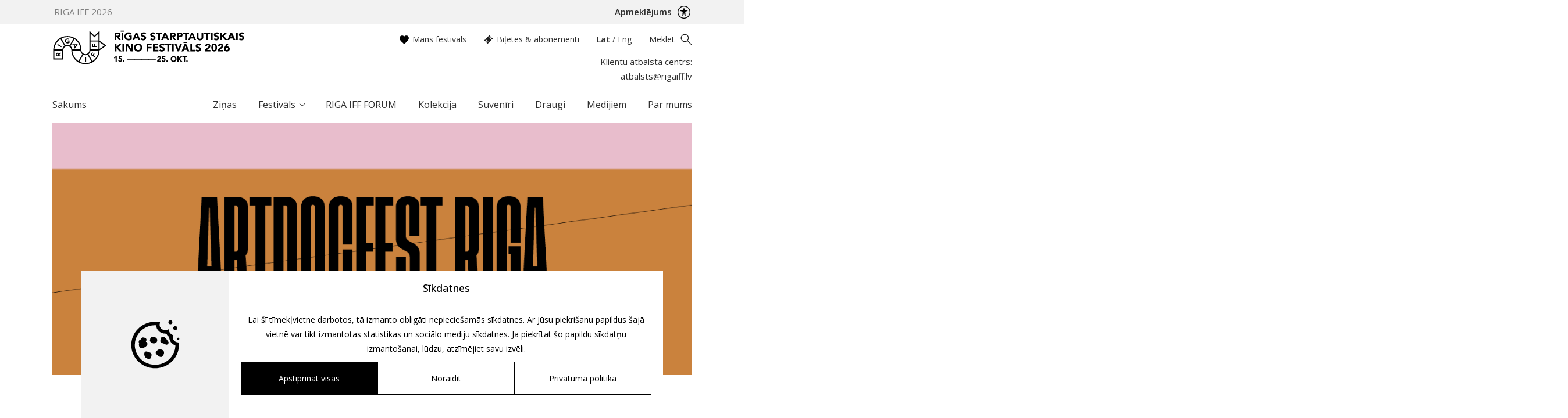

--- FILE ---
content_type: text/css; charset=utf-8
request_url: https://rigaiff.lv/wp-content/plugins/tekdesign_cookie_notice/css/cookie-notice.css?ver=1754678260
body_size: 69
content:
#cntd-cookie-notice {
	display: flex;
	transform: translate(-50%);
	position: fixed;
	bottom: 0;
	left: 50%;
	background-color: #fff;
	color: #000;
	display: flex;
	justify-content: space-between;
	align-items: center;
	z-index: 99999;
	font-size: 0.9rem;
	flex-wrap: wrap;
	gap: 15px;
	box-sizing: border-box;
	width: 1000px;
}

#cntd-cookie-notice .cntd-inner {
	display: flex;
}

#cntd-cookie-notice .cookie_logo_wrap {
	padding: 85px;
	background-color: #f2f2f2;
}

#cntd-cookie-notice .cookie_inner_wrap {
	padding: 20px;
	text-align: center;
	display: flex;
	flex-direction: column;
}

#cntd-cookie-notice h2 {
	font-size: 1.8rem;
	margin-top: 0 !important;
}

#cntd-cookie-notice p {
	font-size: 1.4rem;
}

#cntd-cookie-notice .cntd_button {
	font-size: 1.4rem;
	margin-bottom: 0;
	margin-top: 0;
	position: relative;
	padding: 1.5rem;
	border: 0.1rem solid var(--rigaiff-black);
	text-align: center;
	color: #000;
	background-color: #fff;
	width: 100%;
}

#cntd-cookie-notice .cntd_button:hover,
#cntd-cookie-notice .cntd_button:focus {
	background-color: #000;
	color: #fff;
}

#cntd-cookie-notice .cntd_button_black {
	background-color: #000;
	color: #fff;
}

#cntd-cookie-notice .cntd_button_black:hover,
#cntd-cookie-notice .cntd_button_black:focus {
	background-color: #fff;
	color: #000;
}

#cntd-cookie-notice #cntd-cookie-notice-buttons {
	display: flex;
	justify-content: space-between;
	gap: 2rem;
}

#cntd-cookie-notice .container {
	padding: 0 !important;
}

@media (max-width: 1199.98px) {
	#cntd-cookie-notice {
		width: 100%;
	}

	#cntd-cookie-notice .cntd-inner {
		flex-direction: column;
	}

	#cntd-cookie-notice .cookie_logo_wrap {
		text-align: center;
	}
}

@media (max-width: 575.98px) {
	#cntd-cookie-notice #cntd-cookie-notice-buttons {
		flex-direction: column;
	}

}


--- FILE ---
content_type: text/css; charset=utf-8
request_url: https://rigaiff.lv/wp-content/themes/rigaiff2018/css/style.min.css?ver=1757588017
body_size: 65247
content:
/*!
 * Bootstrap  v5.3.0 (https://getbootstrap.com/)
 * Copyright 2011-2023 The Bootstrap Authors
 * Licensed under MIT (https://github.com/twbs/bootstrap/blob/main/LICENSE)
 */:root,[data-bs-theme=light]{--bs-blue: #0d6efd;--bs-indigo: #6610f2;--bs-purple: #6f42c1;--bs-pink: #d63384;--bs-red: #dc3545;--bs-orange: #fd7e14;--bs-yellow: #ffc107;--bs-green: #198754;--bs-teal: #20c997;--bs-cyan: #0dcaf0;--bs-black: #000;--bs-white: #fff;--bs-gray: #6c757d;--bs-gray-dark: #343a40;--bs-gray-100: #f8f9fa;--bs-gray-200: #e9ecef;--bs-gray-300: #dee2e6;--bs-gray-400: #ced4da;--bs-gray-500: #adb5bd;--bs-gray-600: #6c757d;--bs-gray-700: #495057;--bs-gray-800: #343a40;--bs-gray-900: #212529;--bs-primary: #0d6efd;--bs-secondary: #6c757d;--bs-success: #198754;--bs-info: #0dcaf0;--bs-warning: #ffc107;--bs-danger: #dc3545;--bs-light: #f8f9fa;--bs-dark: #212529;--bs-primary-rgb: 13, 110, 253;--bs-secondary-rgb: 108, 117, 125;--bs-success-rgb: 25, 135, 84;--bs-info-rgb: 13, 202, 240;--bs-warning-rgb: 255, 193, 7;--bs-danger-rgb: 220, 53, 69;--bs-light-rgb: 248, 249, 250;--bs-dark-rgb: 33, 37, 41;--bs-primary-text-emphasis: rgb(5.2, 44, 101.2);--bs-secondary-text-emphasis: rgb(43.2, 46.8, 50);--bs-success-text-emphasis: rgb(10, 54, 33.6);--bs-info-text-emphasis: rgb(5.2, 80.8, 96);--bs-warning-text-emphasis: rgb(102, 77.2, 2.8);--bs-danger-text-emphasis: rgb(88, 21.2, 27.6);--bs-light-text-emphasis: #495057;--bs-dark-text-emphasis: #495057;--bs-primary-bg-subtle: rgb(206.6, 226, 254.6);--bs-secondary-bg-subtle: rgb(225.6, 227.4, 229);--bs-success-bg-subtle: rgb(209, 231, 220.8);--bs-info-bg-subtle: rgb(206.6, 244.4, 252);--bs-warning-bg-subtle: rgb(255, 242.6, 205.4);--bs-danger-bg-subtle: rgb(248, 214.6, 217.8);--bs-light-bg-subtle: rgb(251.5, 252, 252.5);--bs-dark-bg-subtle: #ced4da;--bs-primary-border-subtle: rgb(158.2, 197, 254.2);--bs-secondary-border-subtle: rgb(196.2, 199.8, 203);--bs-success-border-subtle: rgb(163, 207, 186.6);--bs-info-border-subtle: rgb(158.2, 233.8, 249);--bs-warning-border-subtle: rgb(255, 230.2, 155.8);--bs-danger-border-subtle: rgb(241, 174.2, 180.6);--bs-light-border-subtle: #e9ecef;--bs-dark-border-subtle: #adb5bd;--bs-white-rgb: 255, 255, 255;--bs-black-rgb: 0, 0, 0;--bs-font-sans-serif: system-ui, -apple-system, "Segoe UI", Roboto, "Helvetica Neue", "Noto Sans", "Liberation Sans", Arial, sans-serif, "Apple Color Emoji", "Segoe UI Emoji", "Segoe UI Symbol", "Noto Color Emoji";--bs-font-monospace: SFMono-Regular, Menlo, Monaco, Consolas, "Liberation Mono", "Courier New", monospace;--bs-gradient: linear-gradient(180deg, rgba(255, 255, 255, 0.15), rgba(255, 255, 255, 0));--bs-body-font-family: var(--bs-font-sans-serif);--bs-body-font-size:1rem;--bs-body-font-weight: 400;--bs-body-line-height: 1.5;--bs-body-color: #212529;--bs-body-color-rgb: 33, 37, 41;--bs-body-bg: #fff;--bs-body-bg-rgb: 255, 255, 255;--bs-emphasis-color: #000;--bs-emphasis-color-rgb: 0, 0, 0;--bs-secondary-color: rgba(33, 37, 41, 0.75);--bs-secondary-color-rgb: 33, 37, 41;--bs-secondary-bg: #e9ecef;--bs-secondary-bg-rgb: 233, 236, 239;--bs-tertiary-color: rgba(33, 37, 41, 0.5);--bs-tertiary-color-rgb: 33, 37, 41;--bs-tertiary-bg: #f8f9fa;--bs-tertiary-bg-rgb: 248, 249, 250;--bs-heading-color: inherit;--bs-link-color: #0d6efd;--bs-link-color-rgb: 13, 110, 253;--bs-link-decoration: underline;--bs-link-hover-color: rgb(10.4, 88, 202.4);--bs-link-hover-color-rgb: 10, 88, 202;--bs-code-color: #d63384;--bs-highlight-bg: rgb(255, 242.6, 205.4);--bs-border-width: 1px;--bs-border-style: solid;--bs-border-color: #dee2e6;--bs-border-color-translucent: rgba(0, 0, 0, 0.175);--bs-border-radius: 0.375rem;--bs-border-radius-sm: 0.25rem;--bs-border-radius-lg: 0.5rem;--bs-border-radius-xl: 1rem;--bs-border-radius-xxl: 2rem;--bs-border-radius-2xl: var(--bs-border-radius-xxl);--bs-border-radius-pill: 50rem;--bs-box-shadow: 0 0.5rem 1rem rgba(0, 0, 0, 0.15);--bs-box-shadow-sm: 0 0.125rem 0.25rem rgba(0, 0, 0, 0.075);--bs-box-shadow-lg: 0 1rem 3rem rgba(0, 0, 0, 0.175);--bs-box-shadow-inset: inset 0 1px 2px rgba(0, 0, 0, 0.075);--bs-focus-ring-width: 0.25rem;--bs-focus-ring-opacity: 0.25;--bs-focus-ring-color: rgba(13, 110, 253, 0.25);--bs-form-valid-color: #198754;--bs-form-valid-border-color: #198754;--bs-form-invalid-color: #dc3545;--bs-form-invalid-border-color: #dc3545}[data-bs-theme=dark]{color-scheme:dark;--bs-body-color: #adb5bd;--bs-body-color-rgb: 173, 181, 189;--bs-body-bg: #212529;--bs-body-bg-rgb: 33, 37, 41;--bs-emphasis-color: #fff;--bs-emphasis-color-rgb: 255, 255, 255;--bs-secondary-color: rgba(173, 181, 189, 0.75);--bs-secondary-color-rgb: 173, 181, 189;--bs-secondary-bg: #343a40;--bs-secondary-bg-rgb: 52, 58, 64;--bs-tertiary-color: rgba(173, 181, 189, 0.5);--bs-tertiary-color-rgb: 173, 181, 189;--bs-tertiary-bg: rgb(42.5, 47.5, 52.5);--bs-tertiary-bg-rgb: 43, 48, 53;--bs-primary-text-emphasis: rgb(109.8, 168, 253.8);--bs-secondary-text-emphasis: rgb(166.8, 172.2, 177);--bs-success-text-emphasis: rgb(117, 183, 152.4);--bs-info-text-emphasis: rgb(109.8, 223.2, 246);--bs-warning-text-emphasis: rgb(255, 217.8, 106.2);--bs-danger-text-emphasis: rgb(234, 133.8, 143.4);--bs-light-text-emphasis: #f8f9fa;--bs-dark-text-emphasis: #dee2e6;--bs-primary-bg-subtle: rgb(2.6, 22, 50.6);--bs-secondary-bg-subtle: rgb(21.6, 23.4, 25);--bs-success-bg-subtle: rgb(5, 27, 16.8);--bs-info-bg-subtle: rgb(2.6, 40.4, 48);--bs-warning-bg-subtle: rgb(51, 38.6, 1.4);--bs-danger-bg-subtle: rgb(44, 10.6, 13.8);--bs-light-bg-subtle: #343a40;--bs-dark-bg-subtle: #1a1d20;--bs-primary-border-subtle: rgb(7.8, 66, 151.8);--bs-secondary-border-subtle: rgb(64.8, 70.2, 75);--bs-success-border-subtle: rgb(15, 81, 50.4);--bs-info-border-subtle: rgb(7.8, 121.2, 144);--bs-warning-border-subtle: rgb(153, 115.8, 4.2);--bs-danger-border-subtle: rgb(132, 31.8, 41.4);--bs-light-border-subtle: #495057;--bs-dark-border-subtle: #343a40;--bs-heading-color: inherit;--bs-link-color: rgb(109.8, 168, 253.8);--bs-link-hover-color: rgb(138.84, 185.4, 254.04);--bs-link-color-rgb: 110, 168, 254;--bs-link-hover-color-rgb: 139, 185, 254;--bs-code-color: rgb(230.4, 132.6, 181.2);--bs-border-color: #495057;--bs-border-color-translucent: rgba(255, 255, 255, 0.15);--bs-form-valid-color: rgb(117, 183, 152.4);--bs-form-valid-border-color: rgb(117, 183, 152.4);--bs-form-invalid-color: rgb(234, 133.8, 143.4);--bs-form-invalid-border-color: rgb(234, 133.8, 143.4)}*,*::before,*::after{-webkit-box-sizing:border-box;box-sizing:border-box}@media(prefers-reduced-motion: no-preference){:root{scroll-behavior:smooth}}body{margin:0;font-family:var(--bs-body-font-family);font-size:var(--bs-body-font-size);font-weight:var(--bs-body-font-weight);line-height:var(--bs-body-line-height);color:var(--bs-body-color);text-align:var(--bs-body-text-align);background-color:var(--bs-body-bg);-webkit-text-size-adjust:100%;-webkit-tap-highlight-color:rgba(0,0,0,0)}hr{margin:1rem 0;color:inherit;border:0;border-top:var(--bs-border-width) solid;opacity:.25}h6,.h6,h5,.h5,h4,.h4,h3,.h3,h2,.h2,h1,.h1{margin-top:0;margin-bottom:.5rem;font-weight:500;line-height:1.2;color:var(--bs-heading-color)}h1,.h1{font-size:calc(1.375rem + 1.5vw)}@media(min-width: 1200px){h1,.h1{font-size:2.5rem}}h2,.h2{font-size:calc(1.325rem + 0.9vw)}@media(min-width: 1200px){h2,.h2{font-size:2rem}}h3,.h3{font-size:calc(1.3rem + 0.6vw)}@media(min-width: 1200px){h3,.h3{font-size:1.75rem}}h4,.h4{font-size:calc(1.275rem + 0.3vw)}@media(min-width: 1200px){h4,.h4{font-size:1.5rem}}h5,.h5{font-size:1.25rem}h6,.h6{font-size:1rem}p{margin-top:0;margin-bottom:1rem}abbr[title]{-webkit-text-decoration:underline dotted;text-decoration:underline dotted;cursor:help;-webkit-text-decoration-skip-ink:none;text-decoration-skip-ink:none}address{margin-bottom:1rem;font-style:normal;line-height:inherit}ol,ul{padding-left:2rem}ol,ul,dl{margin-top:0;margin-bottom:1rem}ol ol,ul ul,ol ul,ul ol{margin-bottom:0}dt{font-weight:700}dd{margin-bottom:.5rem;margin-left:0}blockquote{margin:0 0 1rem}b,strong{font-weight:bolder}small,.small{font-size:0.875em}mark,.mark{padding:.1875em;background-color:var(--bs-highlight-bg)}sub,sup{position:relative;font-size:0.75em;line-height:0;vertical-align:baseline}sub{bottom:-0.25em}sup{top:-0.5em}a{color:rgba(var(--bs-link-color-rgb), var(--bs-link-opacity, 1));text-decoration:underline}a:hover{--bs-link-color-rgb: var(--bs-link-hover-color-rgb)}a:not([href]):not([class]),a:not([href]):not([class]):hover{color:inherit;text-decoration:none}pre,code,kbd,samp{font-family:var(--bs-font-monospace);font-size:1em}pre{display:block;margin-top:0;margin-bottom:1rem;overflow:auto;font-size:0.875em}pre code{font-size:inherit;color:inherit;word-break:normal}code{font-size:0.875em;color:var(--bs-code-color);word-wrap:break-word}a>code{color:inherit}kbd{padding:.1875rem .375rem;font-size:0.875em;color:var(--bs-body-bg);background-color:var(--bs-body-color);border-radius:.25rem}kbd kbd{padding:0;font-size:1em}figure{margin:0 0 1rem}img,svg{vertical-align:middle}table{caption-side:bottom;border-collapse:collapse}caption{padding-top:.5rem;padding-bottom:.5rem;color:var(--bs-secondary-color);text-align:left}th{text-align:inherit;text-align:-webkit-match-parent}thead,tbody,tfoot,tr,td,th{border-color:inherit;border-style:solid;border-width:0}label{display:inline-block}button{border-radius:0}button:focus:not(:focus-visible){outline:0}input,button,select,optgroup,textarea{margin:0;font-family:inherit;font-size:inherit;line-height:inherit}button,select{text-transform:none}[role=button]{cursor:pointer}select{word-wrap:normal}select:disabled{opacity:1}[list]:not([type=date]):not([type=datetime-local]):not([type=month]):not([type=week]):not([type=time])::-webkit-calendar-picker-indicator{display:none !important}button,[type=button],[type=reset],[type=submit]{-webkit-appearance:button}button:not(:disabled),[type=button]:not(:disabled),[type=reset]:not(:disabled),[type=submit]:not(:disabled){cursor:pointer}::-moz-focus-inner{padding:0;border-style:none}textarea{resize:vertical}fieldset{min-width:0;padding:0;margin:0;border:0}legend{float:left;width:100%;padding:0;margin-bottom:.5rem;font-size:calc(1.275rem + 0.3vw);line-height:inherit}@media(min-width: 1200px){legend{font-size:1.5rem}}legend+*{clear:left}::-webkit-datetime-edit-fields-wrapper,::-webkit-datetime-edit-text,::-webkit-datetime-edit-minute,::-webkit-datetime-edit-hour-field,::-webkit-datetime-edit-day-field,::-webkit-datetime-edit-month-field,::-webkit-datetime-edit-year-field{padding:0}::-webkit-inner-spin-button{height:auto}[type=search]{outline-offset:-2px;-webkit-appearance:textfield}::-webkit-search-decoration{-webkit-appearance:none}::-webkit-color-swatch-wrapper{padding:0}::-webkit-file-upload-button{font:inherit;-webkit-appearance:button}::file-selector-button{font:inherit;-webkit-appearance:button}output{display:inline-block}iframe{border:0}summary{display:list-item;cursor:pointer}progress{vertical-align:baseline}[hidden]{display:none !important}.lead{font-size:1.25rem;font-weight:300}.display-1{font-size:calc(1.625rem + 4.5vw);font-weight:300;line-height:1.2}@media(min-width: 1200px){.display-1{font-size:5rem}}.display-2{font-size:calc(1.575rem + 3.9vw);font-weight:300;line-height:1.2}@media(min-width: 1200px){.display-2{font-size:4.5rem}}.display-3{font-size:calc(1.525rem + 3.3vw);font-weight:300;line-height:1.2}@media(min-width: 1200px){.display-3{font-size:4rem}}.display-4{font-size:calc(1.475rem + 2.7vw);font-weight:300;line-height:1.2}@media(min-width: 1200px){.display-4{font-size:3.5rem}}.display-5{font-size:calc(1.425rem + 2.1vw);font-weight:300;line-height:1.2}@media(min-width: 1200px){.display-5{font-size:3rem}}.display-6{font-size:calc(1.375rem + 1.5vw);font-weight:300;line-height:1.2}@media(min-width: 1200px){.display-6{font-size:2.5rem}}.list-unstyled{padding-left:0;list-style:none}.list-inline{padding-left:0;list-style:none}.list-inline-item{display:inline-block}.list-inline-item:not(:last-child){margin-right:.5rem}.initialism{font-size:0.875em;text-transform:uppercase}.blockquote{margin-bottom:1rem;font-size:1.25rem}.blockquote>:last-child{margin-bottom:0}.blockquote-footer{margin-top:-1rem;margin-bottom:1rem;font-size:0.875em;color:#6c757d}.blockquote-footer::before{content:"— "}.img-fluid{max-width:100%;height:auto}.img-thumbnail{padding:.25rem;background-color:var(--bs-body-bg);border:var(--bs-border-width) solid var(--bs-border-color);border-radius:var(--bs-border-radius);max-width:100%;height:auto}.figure{display:inline-block}.figure-img{margin-bottom:.5rem;line-height:1}.figure-caption{font-size:0.875em;color:var(--bs-secondary-color)}.container,.container-fluid,.container-xxl,.container-xl,.container-lg,.container-md,.container-sm{--bs-gutter-x: 3rem;--bs-gutter-y: 0;width:100%;padding-right:calc(var(--bs-gutter-x)*.5);padding-left:calc(var(--bs-gutter-x)*.5);margin-right:auto;margin-left:auto}@media(min-width: 576px){.container-sm,.container{max-width:540px}}@media(min-width: 768px){.container-md,.container-sm,.container{max-width:720px}}@media(min-width: 992px){.container-lg,.container-md,.container-sm,.container{max-width:960px}}@media(min-width: 1200px){.container-xl,.container-lg,.container-md,.container-sm,.container{max-width:1140px}}@media(min-width: 1400px){.container-xxl,.container-xl,.container-lg,.container-md,.container-sm,.container{max-width:1320px}}:root{--bs-breakpoint-xs: 0;--bs-breakpoint-sm: 576px;--bs-breakpoint-md: 768px;--bs-breakpoint-lg: 992px;--bs-breakpoint-xl: 1200px;--bs-breakpoint-xxl: 1400px}.row{--bs-gutter-x: 3rem;--bs-gutter-y: 0;display:-webkit-box;display:-ms-flexbox;display:flex;-ms-flex-wrap:wrap;flex-wrap:wrap;margin-top:calc(-1*var(--bs-gutter-y));margin-right:calc(-0.5*var(--bs-gutter-x));margin-left:calc(-0.5*var(--bs-gutter-x))}.row>*{-ms-flex-negative:0;flex-shrink:0;width:100%;max-width:100%;padding-right:calc(var(--bs-gutter-x)*.5);padding-left:calc(var(--bs-gutter-x)*.5);margin-top:var(--bs-gutter-y)}.col{-webkit-box-flex:1;-ms-flex:1 0 0%;flex:1 0 0%}.row-cols-auto>*{-webkit-box-flex:0;-ms-flex:0 0 auto;flex:0 0 auto;width:auto}.row-cols-1>*{-webkit-box-flex:0;-ms-flex:0 0 auto;flex:0 0 auto;width:100%}.row-cols-2>*{-webkit-box-flex:0;-ms-flex:0 0 auto;flex:0 0 auto;width:50%}.row-cols-3>*{-webkit-box-flex:0;-ms-flex:0 0 auto;flex:0 0 auto;width:33.3333333333%}.row-cols-4>*{-webkit-box-flex:0;-ms-flex:0 0 auto;flex:0 0 auto;width:25%}.row-cols-5>*{-webkit-box-flex:0;-ms-flex:0 0 auto;flex:0 0 auto;width:20%}.row-cols-6>*{-webkit-box-flex:0;-ms-flex:0 0 auto;flex:0 0 auto;width:16.6666666667%}.col-auto{-webkit-box-flex:0;-ms-flex:0 0 auto;flex:0 0 auto;width:auto}.col-1{-webkit-box-flex:0;-ms-flex:0 0 auto;flex:0 0 auto;width:8.33333333%}.col-2{-webkit-box-flex:0;-ms-flex:0 0 auto;flex:0 0 auto;width:16.66666667%}.col-3{-webkit-box-flex:0;-ms-flex:0 0 auto;flex:0 0 auto;width:25%}.col-4{-webkit-box-flex:0;-ms-flex:0 0 auto;flex:0 0 auto;width:33.33333333%}.col-5{-webkit-box-flex:0;-ms-flex:0 0 auto;flex:0 0 auto;width:41.66666667%}.col-6{-webkit-box-flex:0;-ms-flex:0 0 auto;flex:0 0 auto;width:50%}.col-7{-webkit-box-flex:0;-ms-flex:0 0 auto;flex:0 0 auto;width:58.33333333%}.col-8{-webkit-box-flex:0;-ms-flex:0 0 auto;flex:0 0 auto;width:66.66666667%}.col-9{-webkit-box-flex:0;-ms-flex:0 0 auto;flex:0 0 auto;width:75%}.col-10{-webkit-box-flex:0;-ms-flex:0 0 auto;flex:0 0 auto;width:83.33333333%}.col-11{-webkit-box-flex:0;-ms-flex:0 0 auto;flex:0 0 auto;width:91.66666667%}.col-12{-webkit-box-flex:0;-ms-flex:0 0 auto;flex:0 0 auto;width:100%}.offset-1{margin-left:8.33333333%}.offset-2{margin-left:16.66666667%}.offset-3{margin-left:25%}.offset-4{margin-left:33.33333333%}.offset-5{margin-left:41.66666667%}.offset-6{margin-left:50%}.offset-7{margin-left:58.33333333%}.offset-8{margin-left:66.66666667%}.offset-9{margin-left:75%}.offset-10{margin-left:83.33333333%}.offset-11{margin-left:91.66666667%}.g-0,.gx-0{--bs-gutter-x: 0}.g-0,.gy-0{--bs-gutter-y: 0}.g-1,.gx-1{--bs-gutter-x: 0.25rem}.g-1,.gy-1{--bs-gutter-y: 0.25rem}.g-2,.gx-2{--bs-gutter-x: 0.5rem}.g-2,.gy-2{--bs-gutter-y: 0.5rem}.g-3,.gx-3{--bs-gutter-x: 1rem}.g-3,.gy-3{--bs-gutter-y: 1rem}.g-4,.gx-4{--bs-gutter-x: 1.5rem}.g-4,.gy-4{--bs-gutter-y: 1.5rem}.g-5,.gx-5{--bs-gutter-x: 3rem}.g-5,.gy-5{--bs-gutter-y: 3rem}@media(min-width: 576px){.col-sm{-webkit-box-flex:1;-ms-flex:1 0 0%;flex:1 0 0%}.row-cols-sm-auto>*{-webkit-box-flex:0;-ms-flex:0 0 auto;flex:0 0 auto;width:auto}.row-cols-sm-1>*{-webkit-box-flex:0;-ms-flex:0 0 auto;flex:0 0 auto;width:100%}.row-cols-sm-2>*{-webkit-box-flex:0;-ms-flex:0 0 auto;flex:0 0 auto;width:50%}.row-cols-sm-3>*{-webkit-box-flex:0;-ms-flex:0 0 auto;flex:0 0 auto;width:33.3333333333%}.row-cols-sm-4>*{-webkit-box-flex:0;-ms-flex:0 0 auto;flex:0 0 auto;width:25%}.row-cols-sm-5>*{-webkit-box-flex:0;-ms-flex:0 0 auto;flex:0 0 auto;width:20%}.row-cols-sm-6>*{-webkit-box-flex:0;-ms-flex:0 0 auto;flex:0 0 auto;width:16.6666666667%}.col-sm-auto{-webkit-box-flex:0;-ms-flex:0 0 auto;flex:0 0 auto;width:auto}.col-sm-1{-webkit-box-flex:0;-ms-flex:0 0 auto;flex:0 0 auto;width:8.33333333%}.col-sm-2{-webkit-box-flex:0;-ms-flex:0 0 auto;flex:0 0 auto;width:16.66666667%}.col-sm-3{-webkit-box-flex:0;-ms-flex:0 0 auto;flex:0 0 auto;width:25%}.col-sm-4{-webkit-box-flex:0;-ms-flex:0 0 auto;flex:0 0 auto;width:33.33333333%}.col-sm-5{-webkit-box-flex:0;-ms-flex:0 0 auto;flex:0 0 auto;width:41.66666667%}.col-sm-6{-webkit-box-flex:0;-ms-flex:0 0 auto;flex:0 0 auto;width:50%}.col-sm-7{-webkit-box-flex:0;-ms-flex:0 0 auto;flex:0 0 auto;width:58.33333333%}.col-sm-8{-webkit-box-flex:0;-ms-flex:0 0 auto;flex:0 0 auto;width:66.66666667%}.col-sm-9{-webkit-box-flex:0;-ms-flex:0 0 auto;flex:0 0 auto;width:75%}.col-sm-10{-webkit-box-flex:0;-ms-flex:0 0 auto;flex:0 0 auto;width:83.33333333%}.col-sm-11{-webkit-box-flex:0;-ms-flex:0 0 auto;flex:0 0 auto;width:91.66666667%}.col-sm-12{-webkit-box-flex:0;-ms-flex:0 0 auto;flex:0 0 auto;width:100%}.offset-sm-0{margin-left:0}.offset-sm-1{margin-left:8.33333333%}.offset-sm-2{margin-left:16.66666667%}.offset-sm-3{margin-left:25%}.offset-sm-4{margin-left:33.33333333%}.offset-sm-5{margin-left:41.66666667%}.offset-sm-6{margin-left:50%}.offset-sm-7{margin-left:58.33333333%}.offset-sm-8{margin-left:66.66666667%}.offset-sm-9{margin-left:75%}.offset-sm-10{margin-left:83.33333333%}.offset-sm-11{margin-left:91.66666667%}.g-sm-0,.gx-sm-0{--bs-gutter-x: 0}.g-sm-0,.gy-sm-0{--bs-gutter-y: 0}.g-sm-1,.gx-sm-1{--bs-gutter-x: 0.25rem}.g-sm-1,.gy-sm-1{--bs-gutter-y: 0.25rem}.g-sm-2,.gx-sm-2{--bs-gutter-x: 0.5rem}.g-sm-2,.gy-sm-2{--bs-gutter-y: 0.5rem}.g-sm-3,.gx-sm-3{--bs-gutter-x: 1rem}.g-sm-3,.gy-sm-3{--bs-gutter-y: 1rem}.g-sm-4,.gx-sm-4{--bs-gutter-x: 1.5rem}.g-sm-4,.gy-sm-4{--bs-gutter-y: 1.5rem}.g-sm-5,.gx-sm-5{--bs-gutter-x: 3rem}.g-sm-5,.gy-sm-5{--bs-gutter-y: 3rem}}@media(min-width: 768px){.col-md{-webkit-box-flex:1;-ms-flex:1 0 0%;flex:1 0 0%}.row-cols-md-auto>*{-webkit-box-flex:0;-ms-flex:0 0 auto;flex:0 0 auto;width:auto}.row-cols-md-1>*{-webkit-box-flex:0;-ms-flex:0 0 auto;flex:0 0 auto;width:100%}.row-cols-md-2>*{-webkit-box-flex:0;-ms-flex:0 0 auto;flex:0 0 auto;width:50%}.row-cols-md-3>*{-webkit-box-flex:0;-ms-flex:0 0 auto;flex:0 0 auto;width:33.3333333333%}.row-cols-md-4>*{-webkit-box-flex:0;-ms-flex:0 0 auto;flex:0 0 auto;width:25%}.row-cols-md-5>*{-webkit-box-flex:0;-ms-flex:0 0 auto;flex:0 0 auto;width:20%}.row-cols-md-6>*{-webkit-box-flex:0;-ms-flex:0 0 auto;flex:0 0 auto;width:16.6666666667%}.col-md-auto{-webkit-box-flex:0;-ms-flex:0 0 auto;flex:0 0 auto;width:auto}.col-md-1{-webkit-box-flex:0;-ms-flex:0 0 auto;flex:0 0 auto;width:8.33333333%}.col-md-2{-webkit-box-flex:0;-ms-flex:0 0 auto;flex:0 0 auto;width:16.66666667%}.col-md-3{-webkit-box-flex:0;-ms-flex:0 0 auto;flex:0 0 auto;width:25%}.col-md-4{-webkit-box-flex:0;-ms-flex:0 0 auto;flex:0 0 auto;width:33.33333333%}.col-md-5{-webkit-box-flex:0;-ms-flex:0 0 auto;flex:0 0 auto;width:41.66666667%}.col-md-6{-webkit-box-flex:0;-ms-flex:0 0 auto;flex:0 0 auto;width:50%}.col-md-7{-webkit-box-flex:0;-ms-flex:0 0 auto;flex:0 0 auto;width:58.33333333%}.col-md-8{-webkit-box-flex:0;-ms-flex:0 0 auto;flex:0 0 auto;width:66.66666667%}.col-md-9{-webkit-box-flex:0;-ms-flex:0 0 auto;flex:0 0 auto;width:75%}.col-md-10{-webkit-box-flex:0;-ms-flex:0 0 auto;flex:0 0 auto;width:83.33333333%}.col-md-11{-webkit-box-flex:0;-ms-flex:0 0 auto;flex:0 0 auto;width:91.66666667%}.col-md-12{-webkit-box-flex:0;-ms-flex:0 0 auto;flex:0 0 auto;width:100%}.offset-md-0{margin-left:0}.offset-md-1{margin-left:8.33333333%}.offset-md-2{margin-left:16.66666667%}.offset-md-3{margin-left:25%}.offset-md-4{margin-left:33.33333333%}.offset-md-5{margin-left:41.66666667%}.offset-md-6{margin-left:50%}.offset-md-7{margin-left:58.33333333%}.offset-md-8{margin-left:66.66666667%}.offset-md-9{margin-left:75%}.offset-md-10{margin-left:83.33333333%}.offset-md-11{margin-left:91.66666667%}.g-md-0,.gx-md-0{--bs-gutter-x: 0}.g-md-0,.gy-md-0{--bs-gutter-y: 0}.g-md-1,.gx-md-1{--bs-gutter-x: 0.25rem}.g-md-1,.gy-md-1{--bs-gutter-y: 0.25rem}.g-md-2,.gx-md-2{--bs-gutter-x: 0.5rem}.g-md-2,.gy-md-2{--bs-gutter-y: 0.5rem}.g-md-3,.gx-md-3{--bs-gutter-x: 1rem}.g-md-3,.gy-md-3{--bs-gutter-y: 1rem}.g-md-4,.gx-md-4{--bs-gutter-x: 1.5rem}.g-md-4,.gy-md-4{--bs-gutter-y: 1.5rem}.g-md-5,.gx-md-5{--bs-gutter-x: 3rem}.g-md-5,.gy-md-5{--bs-gutter-y: 3rem}}@media(min-width: 992px){.col-lg{-webkit-box-flex:1;-ms-flex:1 0 0%;flex:1 0 0%}.row-cols-lg-auto>*{-webkit-box-flex:0;-ms-flex:0 0 auto;flex:0 0 auto;width:auto}.row-cols-lg-1>*{-webkit-box-flex:0;-ms-flex:0 0 auto;flex:0 0 auto;width:100%}.row-cols-lg-2>*{-webkit-box-flex:0;-ms-flex:0 0 auto;flex:0 0 auto;width:50%}.row-cols-lg-3>*{-webkit-box-flex:0;-ms-flex:0 0 auto;flex:0 0 auto;width:33.3333333333%}.row-cols-lg-4>*{-webkit-box-flex:0;-ms-flex:0 0 auto;flex:0 0 auto;width:25%}.row-cols-lg-5>*{-webkit-box-flex:0;-ms-flex:0 0 auto;flex:0 0 auto;width:20%}.row-cols-lg-6>*{-webkit-box-flex:0;-ms-flex:0 0 auto;flex:0 0 auto;width:16.6666666667%}.col-lg-auto{-webkit-box-flex:0;-ms-flex:0 0 auto;flex:0 0 auto;width:auto}.col-lg-1{-webkit-box-flex:0;-ms-flex:0 0 auto;flex:0 0 auto;width:8.33333333%}.col-lg-2{-webkit-box-flex:0;-ms-flex:0 0 auto;flex:0 0 auto;width:16.66666667%}.col-lg-3{-webkit-box-flex:0;-ms-flex:0 0 auto;flex:0 0 auto;width:25%}.col-lg-4{-webkit-box-flex:0;-ms-flex:0 0 auto;flex:0 0 auto;width:33.33333333%}.col-lg-5{-webkit-box-flex:0;-ms-flex:0 0 auto;flex:0 0 auto;width:41.66666667%}.col-lg-6{-webkit-box-flex:0;-ms-flex:0 0 auto;flex:0 0 auto;width:50%}.col-lg-7{-webkit-box-flex:0;-ms-flex:0 0 auto;flex:0 0 auto;width:58.33333333%}.col-lg-8{-webkit-box-flex:0;-ms-flex:0 0 auto;flex:0 0 auto;width:66.66666667%}.col-lg-9{-webkit-box-flex:0;-ms-flex:0 0 auto;flex:0 0 auto;width:75%}.col-lg-10{-webkit-box-flex:0;-ms-flex:0 0 auto;flex:0 0 auto;width:83.33333333%}.col-lg-11{-webkit-box-flex:0;-ms-flex:0 0 auto;flex:0 0 auto;width:91.66666667%}.col-lg-12{-webkit-box-flex:0;-ms-flex:0 0 auto;flex:0 0 auto;width:100%}.offset-lg-0{margin-left:0}.offset-lg-1{margin-left:8.33333333%}.offset-lg-2{margin-left:16.66666667%}.offset-lg-3{margin-left:25%}.offset-lg-4{margin-left:33.33333333%}.offset-lg-5{margin-left:41.66666667%}.offset-lg-6{margin-left:50%}.offset-lg-7{margin-left:58.33333333%}.offset-lg-8{margin-left:66.66666667%}.offset-lg-9{margin-left:75%}.offset-lg-10{margin-left:83.33333333%}.offset-lg-11{margin-left:91.66666667%}.g-lg-0,.gx-lg-0{--bs-gutter-x: 0}.g-lg-0,.gy-lg-0{--bs-gutter-y: 0}.g-lg-1,.gx-lg-1{--bs-gutter-x: 0.25rem}.g-lg-1,.gy-lg-1{--bs-gutter-y: 0.25rem}.g-lg-2,.gx-lg-2{--bs-gutter-x: 0.5rem}.g-lg-2,.gy-lg-2{--bs-gutter-y: 0.5rem}.g-lg-3,.gx-lg-3{--bs-gutter-x: 1rem}.g-lg-3,.gy-lg-3{--bs-gutter-y: 1rem}.g-lg-4,.gx-lg-4{--bs-gutter-x: 1.5rem}.g-lg-4,.gy-lg-4{--bs-gutter-y: 1.5rem}.g-lg-5,.gx-lg-5{--bs-gutter-x: 3rem}.g-lg-5,.gy-lg-5{--bs-gutter-y: 3rem}}@media(min-width: 1200px){.col-xl{-webkit-box-flex:1;-ms-flex:1 0 0%;flex:1 0 0%}.row-cols-xl-auto>*{-webkit-box-flex:0;-ms-flex:0 0 auto;flex:0 0 auto;width:auto}.row-cols-xl-1>*{-webkit-box-flex:0;-ms-flex:0 0 auto;flex:0 0 auto;width:100%}.row-cols-xl-2>*{-webkit-box-flex:0;-ms-flex:0 0 auto;flex:0 0 auto;width:50%}.row-cols-xl-3>*{-webkit-box-flex:0;-ms-flex:0 0 auto;flex:0 0 auto;width:33.3333333333%}.row-cols-xl-4>*{-webkit-box-flex:0;-ms-flex:0 0 auto;flex:0 0 auto;width:25%}.row-cols-xl-5>*{-webkit-box-flex:0;-ms-flex:0 0 auto;flex:0 0 auto;width:20%}.row-cols-xl-6>*{-webkit-box-flex:0;-ms-flex:0 0 auto;flex:0 0 auto;width:16.6666666667%}.col-xl-auto{-webkit-box-flex:0;-ms-flex:0 0 auto;flex:0 0 auto;width:auto}.col-xl-1{-webkit-box-flex:0;-ms-flex:0 0 auto;flex:0 0 auto;width:8.33333333%}.col-xl-2{-webkit-box-flex:0;-ms-flex:0 0 auto;flex:0 0 auto;width:16.66666667%}.col-xl-3{-webkit-box-flex:0;-ms-flex:0 0 auto;flex:0 0 auto;width:25%}.col-xl-4{-webkit-box-flex:0;-ms-flex:0 0 auto;flex:0 0 auto;width:33.33333333%}.col-xl-5{-webkit-box-flex:0;-ms-flex:0 0 auto;flex:0 0 auto;width:41.66666667%}.col-xl-6{-webkit-box-flex:0;-ms-flex:0 0 auto;flex:0 0 auto;width:50%}.col-xl-7{-webkit-box-flex:0;-ms-flex:0 0 auto;flex:0 0 auto;width:58.33333333%}.col-xl-8{-webkit-box-flex:0;-ms-flex:0 0 auto;flex:0 0 auto;width:66.66666667%}.col-xl-9{-webkit-box-flex:0;-ms-flex:0 0 auto;flex:0 0 auto;width:75%}.col-xl-10{-webkit-box-flex:0;-ms-flex:0 0 auto;flex:0 0 auto;width:83.33333333%}.col-xl-11{-webkit-box-flex:0;-ms-flex:0 0 auto;flex:0 0 auto;width:91.66666667%}.col-xl-12{-webkit-box-flex:0;-ms-flex:0 0 auto;flex:0 0 auto;width:100%}.offset-xl-0{margin-left:0}.offset-xl-1{margin-left:8.33333333%}.offset-xl-2{margin-left:16.66666667%}.offset-xl-3{margin-left:25%}.offset-xl-4{margin-left:33.33333333%}.offset-xl-5{margin-left:41.66666667%}.offset-xl-6{margin-left:50%}.offset-xl-7{margin-left:58.33333333%}.offset-xl-8{margin-left:66.66666667%}.offset-xl-9{margin-left:75%}.offset-xl-10{margin-left:83.33333333%}.offset-xl-11{margin-left:91.66666667%}.g-xl-0,.gx-xl-0{--bs-gutter-x: 0}.g-xl-0,.gy-xl-0{--bs-gutter-y: 0}.g-xl-1,.gx-xl-1{--bs-gutter-x: 0.25rem}.g-xl-1,.gy-xl-1{--bs-gutter-y: 0.25rem}.g-xl-2,.gx-xl-2{--bs-gutter-x: 0.5rem}.g-xl-2,.gy-xl-2{--bs-gutter-y: 0.5rem}.g-xl-3,.gx-xl-3{--bs-gutter-x: 1rem}.g-xl-3,.gy-xl-3{--bs-gutter-y: 1rem}.g-xl-4,.gx-xl-4{--bs-gutter-x: 1.5rem}.g-xl-4,.gy-xl-4{--bs-gutter-y: 1.5rem}.g-xl-5,.gx-xl-5{--bs-gutter-x: 3rem}.g-xl-5,.gy-xl-5{--bs-gutter-y: 3rem}}@media(min-width: 1400px){.col-xxl{-webkit-box-flex:1;-ms-flex:1 0 0%;flex:1 0 0%}.row-cols-xxl-auto>*{-webkit-box-flex:0;-ms-flex:0 0 auto;flex:0 0 auto;width:auto}.row-cols-xxl-1>*{-webkit-box-flex:0;-ms-flex:0 0 auto;flex:0 0 auto;width:100%}.row-cols-xxl-2>*{-webkit-box-flex:0;-ms-flex:0 0 auto;flex:0 0 auto;width:50%}.row-cols-xxl-3>*{-webkit-box-flex:0;-ms-flex:0 0 auto;flex:0 0 auto;width:33.3333333333%}.row-cols-xxl-4>*{-webkit-box-flex:0;-ms-flex:0 0 auto;flex:0 0 auto;width:25%}.row-cols-xxl-5>*{-webkit-box-flex:0;-ms-flex:0 0 auto;flex:0 0 auto;width:20%}.row-cols-xxl-6>*{-webkit-box-flex:0;-ms-flex:0 0 auto;flex:0 0 auto;width:16.6666666667%}.col-xxl-auto{-webkit-box-flex:0;-ms-flex:0 0 auto;flex:0 0 auto;width:auto}.col-xxl-1{-webkit-box-flex:0;-ms-flex:0 0 auto;flex:0 0 auto;width:8.33333333%}.col-xxl-2{-webkit-box-flex:0;-ms-flex:0 0 auto;flex:0 0 auto;width:16.66666667%}.col-xxl-3{-webkit-box-flex:0;-ms-flex:0 0 auto;flex:0 0 auto;width:25%}.col-xxl-4{-webkit-box-flex:0;-ms-flex:0 0 auto;flex:0 0 auto;width:33.33333333%}.col-xxl-5{-webkit-box-flex:0;-ms-flex:0 0 auto;flex:0 0 auto;width:41.66666667%}.col-xxl-6{-webkit-box-flex:0;-ms-flex:0 0 auto;flex:0 0 auto;width:50%}.col-xxl-7{-webkit-box-flex:0;-ms-flex:0 0 auto;flex:0 0 auto;width:58.33333333%}.col-xxl-8{-webkit-box-flex:0;-ms-flex:0 0 auto;flex:0 0 auto;width:66.66666667%}.col-xxl-9{-webkit-box-flex:0;-ms-flex:0 0 auto;flex:0 0 auto;width:75%}.col-xxl-10{-webkit-box-flex:0;-ms-flex:0 0 auto;flex:0 0 auto;width:83.33333333%}.col-xxl-11{-webkit-box-flex:0;-ms-flex:0 0 auto;flex:0 0 auto;width:91.66666667%}.col-xxl-12{-webkit-box-flex:0;-ms-flex:0 0 auto;flex:0 0 auto;width:100%}.offset-xxl-0{margin-left:0}.offset-xxl-1{margin-left:8.33333333%}.offset-xxl-2{margin-left:16.66666667%}.offset-xxl-3{margin-left:25%}.offset-xxl-4{margin-left:33.33333333%}.offset-xxl-5{margin-left:41.66666667%}.offset-xxl-6{margin-left:50%}.offset-xxl-7{margin-left:58.33333333%}.offset-xxl-8{margin-left:66.66666667%}.offset-xxl-9{margin-left:75%}.offset-xxl-10{margin-left:83.33333333%}.offset-xxl-11{margin-left:91.66666667%}.g-xxl-0,.gx-xxl-0{--bs-gutter-x: 0}.g-xxl-0,.gy-xxl-0{--bs-gutter-y: 0}.g-xxl-1,.gx-xxl-1{--bs-gutter-x: 0.25rem}.g-xxl-1,.gy-xxl-1{--bs-gutter-y: 0.25rem}.g-xxl-2,.gx-xxl-2{--bs-gutter-x: 0.5rem}.g-xxl-2,.gy-xxl-2{--bs-gutter-y: 0.5rem}.g-xxl-3,.gx-xxl-3{--bs-gutter-x: 1rem}.g-xxl-3,.gy-xxl-3{--bs-gutter-y: 1rem}.g-xxl-4,.gx-xxl-4{--bs-gutter-x: 1.5rem}.g-xxl-4,.gy-xxl-4{--bs-gutter-y: 1.5rem}.g-xxl-5,.gx-xxl-5{--bs-gutter-x: 3rem}.g-xxl-5,.gy-xxl-5{--bs-gutter-y: 3rem}}.table{--bs-table-color-type: initial;--bs-table-bg-type: initial;--bs-table-color-state: initial;--bs-table-bg-state: initial;--bs-table-color: var(--bs-body-color);--bs-table-bg: var(--bs-body-bg);--bs-table-border-color: var(--bs-border-color);--bs-table-accent-bg: transparent;--bs-table-striped-color: var(--bs-body-color);--bs-table-striped-bg: rgba(0, 0, 0, 0.05);--bs-table-active-color: var(--bs-body-color);--bs-table-active-bg: rgba(0, 0, 0, 0.1);--bs-table-hover-color: var(--bs-body-color);--bs-table-hover-bg: rgba(0, 0, 0, 0.075);width:100%;margin-bottom:1rem;vertical-align:top;border-color:var(--bs-table-border-color)}.table>:not(caption)>*>*{padding:.5rem .5rem;color:var(--bs-table-color-state, var(--bs-table-color-type, var(--bs-table-color)));background-color:var(--bs-table-bg);border-bottom-width:var(--bs-border-width);-webkit-box-shadow:inset 0 0 0 9999px var(--bs-table-bg-state, var(--bs-table-bg-type, var(--bs-table-accent-bg)));box-shadow:inset 0 0 0 9999px var(--bs-table-bg-state, var(--bs-table-bg-type, var(--bs-table-accent-bg)))}.table>tbody{vertical-align:inherit}.table>thead{vertical-align:bottom}.table-group-divider{border-top:calc(var(--bs-border-width)*2) solid currentcolor}.caption-top{caption-side:top}.table-sm>:not(caption)>*>*{padding:.25rem .25rem}.table-bordered>:not(caption)>*{border-width:var(--bs-border-width) 0}.table-bordered>:not(caption)>*>*{border-width:0 var(--bs-border-width)}.table-borderless>:not(caption)>*>*{border-bottom-width:0}.table-borderless>:not(:first-child){border-top-width:0}.table-striped>tbody>tr:nth-of-type(odd)>*{--bs-table-color-type: var(--bs-table-striped-color);--bs-table-bg-type: var(--bs-table-striped-bg)}.table-striped-columns>:not(caption)>tr>:nth-child(even){--bs-table-color-type: var(--bs-table-striped-color);--bs-table-bg-type: var(--bs-table-striped-bg)}.table-active{--bs-table-color-state: var(--bs-table-active-color);--bs-table-bg-state: var(--bs-table-active-bg)}.table-hover>tbody>tr:hover>*{--bs-table-color-state: var(--bs-table-hover-color);--bs-table-bg-state: var(--bs-table-hover-bg)}.table-primary{--bs-table-color: #000;--bs-table-bg: rgb(206.6, 226, 254.6);--bs-table-border-color: rgb(185.94, 203.4, 229.14);--bs-table-striped-bg: rgb(196.27, 214.7, 241.87);--bs-table-striped-color: #000;--bs-table-active-bg: rgb(185.94, 203.4, 229.14);--bs-table-active-color: #000;--bs-table-hover-bg: rgb(191.105, 209.05, 235.505);--bs-table-hover-color: #000;color:var(--bs-table-color);border-color:var(--bs-table-border-color)}.table-secondary{--bs-table-color: #000;--bs-table-bg: rgb(225.6, 227.4, 229);--bs-table-border-color: rgb(203.04, 204.66, 206.1);--bs-table-striped-bg: rgb(214.32, 216.03, 217.55);--bs-table-striped-color: #000;--bs-table-active-bg: rgb(203.04, 204.66, 206.1);--bs-table-active-color: #000;--bs-table-hover-bg: rgb(208.68, 210.345, 211.825);--bs-table-hover-color: #000;color:var(--bs-table-color);border-color:var(--bs-table-border-color)}.table-success{--bs-table-color: #000;--bs-table-bg: rgb(209, 231, 220.8);--bs-table-border-color: rgb(188.1, 207.9, 198.72);--bs-table-striped-bg: rgb(198.55, 219.45, 209.76);--bs-table-striped-color: #000;--bs-table-active-bg: rgb(188.1, 207.9, 198.72);--bs-table-active-color: #000;--bs-table-hover-bg: rgb(193.325, 213.675, 204.24);--bs-table-hover-color: #000;color:var(--bs-table-color);border-color:var(--bs-table-border-color)}.table-info{--bs-table-color: #000;--bs-table-bg: rgb(206.6, 244.4, 252);--bs-table-border-color: rgb(185.94, 219.96, 226.8);--bs-table-striped-bg: rgb(196.27, 232.18, 239.4);--bs-table-striped-color: #000;--bs-table-active-bg: rgb(185.94, 219.96, 226.8);--bs-table-active-color: #000;--bs-table-hover-bg: rgb(191.105, 226.07, 233.1);--bs-table-hover-color: #000;color:var(--bs-table-color);border-color:var(--bs-table-border-color)}.table-warning{--bs-table-color: #000;--bs-table-bg: rgb(255, 242.6, 205.4);--bs-table-border-color: rgb(229.5, 218.34, 184.86);--bs-table-striped-bg: rgb(242.25, 230.47, 195.13);--bs-table-striped-color: #000;--bs-table-active-bg: rgb(229.5, 218.34, 184.86);--bs-table-active-color: #000;--bs-table-hover-bg: rgb(235.875, 224.405, 189.995);--bs-table-hover-color: #000;color:var(--bs-table-color);border-color:var(--bs-table-border-color)}.table-danger{--bs-table-color: #000;--bs-table-bg: rgb(248, 214.6, 217.8);--bs-table-border-color: rgb(223.2, 193.14, 196.02);--bs-table-striped-bg: rgb(235.6, 203.87, 206.91);--bs-table-striped-color: #000;--bs-table-active-bg: rgb(223.2, 193.14, 196.02);--bs-table-active-color: #000;--bs-table-hover-bg: rgb(229.4, 198.505, 201.465);--bs-table-hover-color: #000;color:var(--bs-table-color);border-color:var(--bs-table-border-color)}.table-light{--bs-table-color: #000;--bs-table-bg: #f8f9fa;--bs-table-border-color: rgb(223.2, 224.1, 225);--bs-table-striped-bg: rgb(235.6, 236.55, 237.5);--bs-table-striped-color: #000;--bs-table-active-bg: rgb(223.2, 224.1, 225);--bs-table-active-color: #000;--bs-table-hover-bg: rgb(229.4, 230.325, 231.25);--bs-table-hover-color: #000;color:var(--bs-table-color);border-color:var(--bs-table-border-color)}.table-dark{--bs-table-color: #fff;--bs-table-bg: #212529;--bs-table-border-color: rgb(55.2, 58.8, 62.4);--bs-table-striped-bg: rgb(44.1, 47.9, 51.7);--bs-table-striped-color: #fff;--bs-table-active-bg: rgb(55.2, 58.8, 62.4);--bs-table-active-color: #fff;--bs-table-hover-bg: rgb(49.65, 53.35, 57.05);--bs-table-hover-color: #fff;color:var(--bs-table-color);border-color:var(--bs-table-border-color)}.table-responsive{overflow-x:auto;-webkit-overflow-scrolling:touch}@media(max-width: 575.98px){.table-responsive-sm{overflow-x:auto;-webkit-overflow-scrolling:touch}}@media(max-width: 767.98px){.table-responsive-md{overflow-x:auto;-webkit-overflow-scrolling:touch}}@media(max-width: 991.98px){.table-responsive-lg{overflow-x:auto;-webkit-overflow-scrolling:touch}}@media(max-width: 1199.98px){.table-responsive-xl{overflow-x:auto;-webkit-overflow-scrolling:touch}}@media(max-width: 1399.98px){.table-responsive-xxl{overflow-x:auto;-webkit-overflow-scrolling:touch}}.form-label{margin-bottom:.5rem}.col-form-label{padding-top:calc(0.375rem + var(--bs-border-width));padding-bottom:calc(0.375rem + var(--bs-border-width));margin-bottom:0;font-size:inherit;line-height:1.5}.col-form-label-lg{padding-top:calc(0.5rem + var(--bs-border-width));padding-bottom:calc(0.5rem + var(--bs-border-width));font-size:1.25rem}.col-form-label-sm{padding-top:calc(0.25rem + var(--bs-border-width));padding-bottom:calc(0.25rem + var(--bs-border-width));font-size:0.875rem}.form-text{margin-top:.25rem;font-size:0.875em;color:var(--bs-secondary-color)}.form-control{display:block;width:100%;padding:.375rem .75rem;font-size:1rem;font-weight:400;line-height:1.5;color:var(--bs-body-color);background-color:var(--bs-body-bg);background-clip:padding-box;border:var(--bs-border-width) solid var(--bs-border-color);-webkit-appearance:none;-moz-appearance:none;appearance:none;border-radius:var(--bs-border-radius);-webkit-transition:border-color .15s ease-in-out,-webkit-box-shadow .15s ease-in-out;transition:border-color .15s ease-in-out,-webkit-box-shadow .15s ease-in-out;transition:border-color .15s ease-in-out,box-shadow .15s ease-in-out;transition:border-color .15s ease-in-out,box-shadow .15s ease-in-out,-webkit-box-shadow .15s ease-in-out}@media(prefers-reduced-motion: reduce){.form-control{-webkit-transition:none;transition:none}}.form-control[type=file]{overflow:hidden}.form-control[type=file]:not(:disabled):not([readonly]){cursor:pointer}.form-control:focus{color:var(--bs-body-color);background-color:var(--bs-body-bg);border-color:rgb(134,182.5,254);outline:0;-webkit-box-shadow:0 0 0 .25rem rgba(13,110,253,.25);box-shadow:0 0 0 .25rem rgba(13,110,253,.25)}.form-control::-webkit-date-and-time-value{min-width:85px;height:1.5em;margin:0}.form-control::-webkit-datetime-edit{display:block;padding:0}.form-control::-webkit-input-placeholder{color:var(--bs-secondary-color);opacity:1}.form-control::-moz-placeholder{color:var(--bs-secondary-color);opacity:1}.form-control:-ms-input-placeholder{color:var(--bs-secondary-color);opacity:1}.form-control::-ms-input-placeholder{color:var(--bs-secondary-color);opacity:1}.form-control::placeholder{color:var(--bs-secondary-color);opacity:1}.form-control:disabled{background-color:var(--bs-secondary-bg);opacity:1}.form-control::-webkit-file-upload-button{padding:.375rem .75rem;margin:-0.375rem -0.75rem;-webkit-margin-end:.75rem;margin-inline-end:.75rem;color:var(--bs-body-color);background-color:var(--bs-tertiary-bg);pointer-events:none;border-color:inherit;border-style:solid;border-width:0;border-inline-end-width:var(--bs-border-width);border-radius:0;-webkit-transition:color .15s ease-in-out,background-color .15s ease-in-out,border-color .15s ease-in-out,-webkit-box-shadow .15s ease-in-out;transition:color .15s ease-in-out,background-color .15s ease-in-out,border-color .15s ease-in-out,-webkit-box-shadow .15s ease-in-out;transition:color .15s ease-in-out,background-color .15s ease-in-out,border-color .15s ease-in-out,box-shadow .15s ease-in-out;transition:color .15s ease-in-out,background-color .15s ease-in-out,border-color .15s ease-in-out,box-shadow .15s ease-in-out,-webkit-box-shadow .15s ease-in-out}.form-control::file-selector-button{padding:.375rem .75rem;margin:-0.375rem -0.75rem;-webkit-margin-end:.75rem;margin-inline-end:.75rem;color:var(--bs-body-color);background-color:var(--bs-tertiary-bg);pointer-events:none;border-color:inherit;border-style:solid;border-width:0;border-inline-end-width:var(--bs-border-width);border-radius:0;-webkit-transition:color .15s ease-in-out,background-color .15s ease-in-out,border-color .15s ease-in-out,-webkit-box-shadow .15s ease-in-out;transition:color .15s ease-in-out,background-color .15s ease-in-out,border-color .15s ease-in-out,-webkit-box-shadow .15s ease-in-out;transition:color .15s ease-in-out,background-color .15s ease-in-out,border-color .15s ease-in-out,box-shadow .15s ease-in-out;transition:color .15s ease-in-out,background-color .15s ease-in-out,border-color .15s ease-in-out,box-shadow .15s ease-in-out,-webkit-box-shadow .15s ease-in-out}@media(prefers-reduced-motion: reduce){.form-control::-webkit-file-upload-button{-webkit-transition:none;transition:none}.form-control::file-selector-button{-webkit-transition:none;transition:none}}.form-control:hover:not(:disabled):not([readonly])::-webkit-file-upload-button{background-color:var(--bs-secondary-bg)}.form-control:hover:not(:disabled):not([readonly])::file-selector-button{background-color:var(--bs-secondary-bg)}.form-control-plaintext{display:block;width:100%;padding:.375rem 0;margin-bottom:0;line-height:1.5;color:var(--bs-body-color);background-color:rgba(0,0,0,0);border:solid rgba(0,0,0,0);border-width:var(--bs-border-width) 0}.form-control-plaintext:focus{outline:0}.form-control-plaintext.form-control-sm,.form-control-plaintext.form-control-lg{padding-right:0;padding-left:0}.form-control-sm{min-height:calc(1.5em + 0.5rem + calc(var(--bs-border-width) * 2));padding:.25rem .5rem;font-size:0.875rem;border-radius:var(--bs-border-radius-sm)}.form-control-sm::-webkit-file-upload-button{padding:.25rem .5rem;margin:-0.25rem -0.5rem;-webkit-margin-end:.5rem;margin-inline-end:.5rem}.form-control-sm::file-selector-button{padding:.25rem .5rem;margin:-0.25rem -0.5rem;-webkit-margin-end:.5rem;margin-inline-end:.5rem}.form-control-lg{min-height:calc(1.5em + 1rem + calc(var(--bs-border-width) * 2));padding:.5rem 1rem;font-size:1.25rem;border-radius:var(--bs-border-radius-lg)}.form-control-lg::-webkit-file-upload-button{padding:.5rem 1rem;margin:-0.5rem -1rem;-webkit-margin-end:1rem;margin-inline-end:1rem}.form-control-lg::file-selector-button{padding:.5rem 1rem;margin:-0.5rem -1rem;-webkit-margin-end:1rem;margin-inline-end:1rem}textarea.form-control{min-height:calc(1.5em + 0.75rem + calc(var(--bs-border-width) * 2))}textarea.form-control-sm{min-height:calc(1.5em + 0.5rem + calc(var(--bs-border-width) * 2))}textarea.form-control-lg{min-height:calc(1.5em + 1rem + calc(var(--bs-border-width) * 2))}.form-control-color{width:3rem;height:calc(1.5em + 0.75rem + calc(var(--bs-border-width) * 2));padding:.375rem}.form-control-color:not(:disabled):not([readonly]){cursor:pointer}.form-control-color::-moz-color-swatch{border:0 !important;border-radius:var(--bs-border-radius)}.form-control-color::-webkit-color-swatch{border:0 !important;border-radius:var(--bs-border-radius)}.form-control-color.form-control-sm{height:calc(1.5em + 0.5rem + calc(var(--bs-border-width) * 2))}.form-control-color.form-control-lg{height:calc(1.5em + 1rem + calc(var(--bs-border-width) * 2))}.form-select{--bs-form-select-bg-img: url("data:image/svg+xml,%3csvg xmlns='http://www.w3.org/2000/svg' viewBox='0 0 16 16'%3e%3cpath fill='none' stroke='%23343a40' stroke-linecap='round' stroke-linejoin='round' stroke-width='2' d='m2 5 6 6 6-6'/%3e%3c/svg%3e");display:block;width:100%;padding:.375rem 2.25rem .375rem .75rem;font-size:1rem;font-weight:400;line-height:1.5;color:var(--bs-body-color);background-color:var(--bs-body-bg);background-image:var(--bs-form-select-bg-img),var(--bs-form-select-bg-icon, none);background-repeat:no-repeat;background-position:right .75rem center;background-size:16px 12px;border:var(--bs-border-width) solid var(--bs-border-color);border-radius:var(--bs-border-radius);-webkit-transition:border-color .15s ease-in-out,-webkit-box-shadow .15s ease-in-out;transition:border-color .15s ease-in-out,-webkit-box-shadow .15s ease-in-out;transition:border-color .15s ease-in-out,box-shadow .15s ease-in-out;transition:border-color .15s ease-in-out,box-shadow .15s ease-in-out,-webkit-box-shadow .15s ease-in-out;-webkit-appearance:none;-moz-appearance:none;appearance:none}@media(prefers-reduced-motion: reduce){.form-select{-webkit-transition:none;transition:none}}.form-select:focus{border-color:rgb(134,182.5,254);outline:0;-webkit-box-shadow:0 0 0 .25rem rgba(13,110,253,.25);box-shadow:0 0 0 .25rem rgba(13,110,253,.25)}.form-select[multiple],.form-select[size]:not([size="1"]){padding-right:.75rem;background-image:none}.form-select:disabled{background-color:var(--bs-secondary-bg)}.form-select:-moz-focusring{color:rgba(0,0,0,0);text-shadow:0 0 0 var(--bs-body-color)}.form-select-sm{padding-top:.25rem;padding-bottom:.25rem;padding-left:.5rem;font-size:0.875rem;border-radius:var(--bs-border-radius-sm)}.form-select-lg{padding-top:.5rem;padding-bottom:.5rem;padding-left:1rem;font-size:1.25rem;border-radius:var(--bs-border-radius-lg)}[data-bs-theme=dark] .form-select{--bs-form-select-bg-img: url("data:image/svg+xml,%3csvg xmlns='http://www.w3.org/2000/svg' viewBox='0 0 16 16'%3e%3cpath fill='none' stroke='%23adb5bd' stroke-linecap='round' stroke-linejoin='round' stroke-width='2' d='m2 5 6 6 6-6'/%3e%3c/svg%3e")}.form-check{display:block;min-height:1.5rem;padding-left:1.5em;margin-bottom:.125rem}.form-check .form-check-input{float:left;margin-left:-1.5em}.form-check-reverse{padding-right:1.5em;padding-left:0;text-align:right}.form-check-reverse .form-check-input{float:right;margin-right:-1.5em;margin-left:0}.form-check-input{--bs-form-check-bg: var(--bs-body-bg);width:1em;height:1em;margin-top:.25em;vertical-align:top;background-color:var(--bs-form-check-bg);background-image:var(--bs-form-check-bg-image);background-repeat:no-repeat;background-position:center;background-size:contain;border:var(--bs-border-width) solid var(--bs-border-color);-webkit-appearance:none;-moz-appearance:none;appearance:none;-webkit-print-color-adjust:exact;print-color-adjust:exact}.form-check-input[type=checkbox]{border-radius:.25em}.form-check-input[type=radio]{border-radius:50%}.form-check-input:active{-webkit-filter:brightness(90%);filter:brightness(90%)}.form-check-input:focus{border-color:rgb(134,182.5,254);outline:0;-webkit-box-shadow:0 0 0 .25rem rgba(13,110,253,.25);box-shadow:0 0 0 .25rem rgba(13,110,253,.25)}.form-check-input:checked{background-color:#0d6efd;border-color:#0d6efd}.form-check-input:checked[type=checkbox]{--bs-form-check-bg-image: url("data:image/svg+xml,%3csvg xmlns='http://www.w3.org/2000/svg' viewBox='0 0 20 20'%3e%3cpath fill='none' stroke='%23fff' stroke-linecap='round' stroke-linejoin='round' stroke-width='3' d='m6 10 3 3 6-6'/%3e%3c/svg%3e")}.form-check-input:checked[type=radio]{--bs-form-check-bg-image: url("data:image/svg+xml,%3csvg xmlns='http://www.w3.org/2000/svg' viewBox='-4 -4 8 8'%3e%3ccircle r='2' fill='%23fff'/%3e%3c/svg%3e")}.form-check-input[type=checkbox]:indeterminate{background-color:#0d6efd;border-color:#0d6efd;--bs-form-check-bg-image: url("data:image/svg+xml,%3csvg xmlns='http://www.w3.org/2000/svg' viewBox='0 0 20 20'%3e%3cpath fill='none' stroke='%23fff' stroke-linecap='round' stroke-linejoin='round' stroke-width='3' d='M6 10h8'/%3e%3c/svg%3e")}.form-check-input:disabled{pointer-events:none;-webkit-filter:none;filter:none;opacity:.5}.form-check-input[disabled]~.form-check-label,.form-check-input:disabled~.form-check-label{cursor:default;opacity:.5}.form-switch{padding-left:2.5em}.form-switch .form-check-input{--bs-form-switch-bg: url("data:image/svg+xml,%3csvg xmlns='http://www.w3.org/2000/svg' viewBox='-4 -4 8 8'%3e%3ccircle r='3' fill='rgba%280, 0, 0, 0.25%29'/%3e%3c/svg%3e");width:2em;margin-left:-2.5em;background-image:var(--bs-form-switch-bg);background-position:left center;border-radius:2em;-webkit-transition:background-position .15s ease-in-out;transition:background-position .15s ease-in-out}@media(prefers-reduced-motion: reduce){.form-switch .form-check-input{-webkit-transition:none;transition:none}}.form-switch .form-check-input:focus{--bs-form-switch-bg: url("data:image/svg+xml,%3csvg xmlns='http://www.w3.org/2000/svg' viewBox='-4 -4 8 8'%3e%3ccircle r='3' fill='rgb%28134, 182.5, 254%29'/%3e%3c/svg%3e")}.form-switch .form-check-input:checked{background-position:right center;--bs-form-switch-bg: url("data:image/svg+xml,%3csvg xmlns='http://www.w3.org/2000/svg' viewBox='-4 -4 8 8'%3e%3ccircle r='3' fill='%23fff'/%3e%3c/svg%3e")}.form-switch.form-check-reverse{padding-right:2.5em;padding-left:0}.form-switch.form-check-reverse .form-check-input{margin-right:-2.5em;margin-left:0}.form-check-inline{display:inline-block;margin-right:1rem}.btn-check{position:absolute;clip:rect(0, 0, 0, 0);pointer-events:none}.btn-check[disabled]+.btn,.btn-check:disabled+.btn{pointer-events:none;-webkit-filter:none;filter:none;opacity:.65}[data-bs-theme=dark] .form-switch .form-check-input:not(:checked):not(:focus){--bs-form-switch-bg: url("data:image/svg+xml,%3csvg xmlns='http://www.w3.org/2000/svg' viewBox='-4 -4 8 8'%3e%3ccircle r='3' fill='rgba%28255, 255, 255, 0.25%29'/%3e%3c/svg%3e")}.form-range{width:100%;height:1.5rem;padding:0;background-color:rgba(0,0,0,0);-webkit-appearance:none;-moz-appearance:none;appearance:none}.form-range:focus{outline:0}.form-range:focus::-webkit-slider-thumb{-webkit-box-shadow:0 0 0 1px #fff,0 0 0 .25rem rgba(13,110,253,.25);box-shadow:0 0 0 1px #fff,0 0 0 .25rem rgba(13,110,253,.25)}.form-range:focus::-moz-range-thumb{box-shadow:0 0 0 1px #fff,0 0 0 .25rem rgba(13,110,253,.25)}.form-range::-moz-focus-outer{border:0}.form-range::-webkit-slider-thumb{width:1rem;height:1rem;margin-top:-0.25rem;background-color:#0d6efd;border:0;border-radius:1rem;-webkit-transition:background-color .15s ease-in-out,border-color .15s ease-in-out,-webkit-box-shadow .15s ease-in-out;transition:background-color .15s ease-in-out,border-color .15s ease-in-out,-webkit-box-shadow .15s ease-in-out;transition:background-color .15s ease-in-out,border-color .15s ease-in-out,box-shadow .15s ease-in-out;transition:background-color .15s ease-in-out,border-color .15s ease-in-out,box-shadow .15s ease-in-out,-webkit-box-shadow .15s ease-in-out;-webkit-appearance:none;appearance:none}@media(prefers-reduced-motion: reduce){.form-range::-webkit-slider-thumb{-webkit-transition:none;transition:none}}.form-range::-webkit-slider-thumb:active{background-color:rgb(182.4,211.5,254.4)}.form-range::-webkit-slider-runnable-track{width:100%;height:.5rem;color:rgba(0,0,0,0);cursor:pointer;background-color:var(--bs-tertiary-bg);border-color:rgba(0,0,0,0);border-radius:1rem}.form-range::-moz-range-thumb{width:1rem;height:1rem;background-color:#0d6efd;border:0;border-radius:1rem;-moz-transition:background-color .15s ease-in-out,border-color .15s ease-in-out,box-shadow .15s ease-in-out;transition:background-color .15s ease-in-out,border-color .15s ease-in-out,box-shadow .15s ease-in-out;-moz-appearance:none;appearance:none}@media(prefers-reduced-motion: reduce){.form-range::-moz-range-thumb{-moz-transition:none;transition:none}}.form-range::-moz-range-thumb:active{background-color:rgb(182.4,211.5,254.4)}.form-range::-moz-range-track{width:100%;height:.5rem;color:rgba(0,0,0,0);cursor:pointer;background-color:var(--bs-tertiary-bg);border-color:rgba(0,0,0,0);border-radius:1rem}.form-range:disabled{pointer-events:none}.form-range:disabled::-webkit-slider-thumb{background-color:var(--bs-secondary-color)}.form-range:disabled::-moz-range-thumb{background-color:var(--bs-secondary-color)}.form-floating{position:relative}.form-floating>.form-control,.form-floating>.form-control-plaintext,.form-floating>.form-select{height:calc(3.5rem + calc(var(--bs-border-width) * 2));min-height:calc(3.5rem + calc(var(--bs-border-width) * 2));line-height:1.25}.form-floating>label{position:absolute;top:0;left:0;z-index:2;height:100%;padding:1rem .75rem;overflow:hidden;text-align:start;text-overflow:ellipsis;white-space:nowrap;pointer-events:none;border:var(--bs-border-width) solid rgba(0,0,0,0);-webkit-transform-origin:0 0;transform-origin:0 0;-webkit-transition:opacity .1s ease-in-out,-webkit-transform .1s ease-in-out;transition:opacity .1s ease-in-out,-webkit-transform .1s ease-in-out;transition:opacity .1s ease-in-out,transform .1s ease-in-out;transition:opacity .1s ease-in-out,transform .1s ease-in-out,-webkit-transform .1s ease-in-out}@media(prefers-reduced-motion: reduce){.form-floating>label{-webkit-transition:none;transition:none}}.form-floating>.form-control,.form-floating>.form-control-plaintext{padding:1rem .75rem}.form-floating>.form-control::-webkit-input-placeholder, .form-floating>.form-control-plaintext::-webkit-input-placeholder{color:rgba(0,0,0,0)}.form-floating>.form-control::-moz-placeholder, .form-floating>.form-control-plaintext::-moz-placeholder{color:rgba(0,0,0,0)}.form-floating>.form-control:-ms-input-placeholder, .form-floating>.form-control-plaintext:-ms-input-placeholder{color:rgba(0,0,0,0)}.form-floating>.form-control::-ms-input-placeholder, .form-floating>.form-control-plaintext::-ms-input-placeholder{color:rgba(0,0,0,0)}.form-floating>.form-control::placeholder,.form-floating>.form-control-plaintext::placeholder{color:rgba(0,0,0,0)}.form-floating>.form-control:not(:-moz-placeholder), .form-floating>.form-control-plaintext:not(:-moz-placeholder){padding-top:1.625rem;padding-bottom:.625rem}.form-floating>.form-control:not(:-ms-input-placeholder), .form-floating>.form-control-plaintext:not(:-ms-input-placeholder){padding-top:1.625rem;padding-bottom:.625rem}.form-floating>.form-control:focus,.form-floating>.form-control:not(:placeholder-shown),.form-floating>.form-control-plaintext:focus,.form-floating>.form-control-plaintext:not(:placeholder-shown){padding-top:1.625rem;padding-bottom:.625rem}.form-floating>.form-control:-webkit-autofill,.form-floating>.form-control-plaintext:-webkit-autofill{padding-top:1.625rem;padding-bottom:.625rem}.form-floating>.form-select{padding-top:1.625rem;padding-bottom:.625rem}.form-floating>.form-control:not(:-moz-placeholder)~label{color:rgba(var(--bs-body-color-rgb), 0.65);transform:scale(0.85) translateY(-0.5rem) translateX(0.15rem)}.form-floating>.form-control:not(:-ms-input-placeholder)~label{color:rgba(var(--bs-body-color-rgb), 0.65);transform:scale(0.85) translateY(-0.5rem) translateX(0.15rem)}.form-floating>.form-control:focus~label,.form-floating>.form-control:not(:placeholder-shown)~label,.form-floating>.form-control-plaintext~label,.form-floating>.form-select~label{color:rgba(var(--bs-body-color-rgb), 0.65);-webkit-transform:scale(0.85) translateY(-0.5rem) translateX(0.15rem);transform:scale(0.85) translateY(-0.5rem) translateX(0.15rem)}.form-floating>.form-control:not(:-moz-placeholder)~label::after{position:absolute;inset:1rem .375rem;z-index:-1;height:1.5em;content:"";background-color:var(--bs-body-bg);border-radius:var(--bs-border-radius)}.form-floating>.form-control:not(:-ms-input-placeholder)~label::after{position:absolute;inset:1rem .375rem;z-index:-1;height:1.5em;content:"";background-color:var(--bs-body-bg);border-radius:var(--bs-border-radius)}.form-floating>.form-control:focus~label::after,.form-floating>.form-control:not(:placeholder-shown)~label::after,.form-floating>.form-control-plaintext~label::after,.form-floating>.form-select~label::after{position:absolute;inset:1rem .375rem;z-index:-1;height:1.5em;content:"";background-color:var(--bs-body-bg);border-radius:var(--bs-border-radius)}.form-floating>.form-control:-webkit-autofill~label{color:rgba(var(--bs-body-color-rgb), 0.65);-webkit-transform:scale(0.85) translateY(-0.5rem) translateX(0.15rem);transform:scale(0.85) translateY(-0.5rem) translateX(0.15rem)}.form-floating>.form-control-plaintext~label{border-width:var(--bs-border-width) 0}.form-floating>:disabled~label{color:#6c757d}.form-floating>:disabled~label::after{background-color:var(--bs-secondary-bg)}.input-group{position:relative;display:-webkit-box;display:-ms-flexbox;display:flex;-ms-flex-wrap:wrap;flex-wrap:wrap;-webkit-box-align:stretch;-ms-flex-align:stretch;align-items:stretch;width:100%}.input-group>.form-control,.input-group>.form-select,.input-group>.form-floating{position:relative;-webkit-box-flex:1;-ms-flex:1 1 auto;flex:1 1 auto;width:1%;min-width:0}.input-group>.form-control:focus,.input-group>.form-select:focus,.input-group>.form-floating:focus-within{z-index:5}.input-group .btn{position:relative;z-index:2}.input-group .btn:focus{z-index:5}.input-group-text{display:-webkit-box;display:-ms-flexbox;display:flex;-webkit-box-align:center;-ms-flex-align:center;align-items:center;padding:.375rem .75rem;font-size:1rem;font-weight:400;line-height:1.5;color:var(--bs-body-color);text-align:center;white-space:nowrap;background-color:var(--bs-tertiary-bg);border:var(--bs-border-width) solid var(--bs-border-color);border-radius:var(--bs-border-radius)}.input-group-lg>.form-control,.input-group-lg>.form-select,.input-group-lg>.input-group-text,.input-group-lg>.btn{padding:.5rem 1rem;font-size:1.25rem;border-radius:var(--bs-border-radius-lg)}.input-group-sm>.form-control,.input-group-sm>.form-select,.input-group-sm>.input-group-text,.input-group-sm>.btn{padding:.25rem .5rem;font-size:0.875rem;border-radius:var(--bs-border-radius-sm)}.input-group-lg>.form-select,.input-group-sm>.form-select{padding-right:3rem}.input-group:not(.has-validation)>:not(:last-child):not(.dropdown-toggle):not(.dropdown-menu):not(.form-floating),.input-group:not(.has-validation)>.dropdown-toggle:nth-last-child(n+3),.input-group:not(.has-validation)>.form-floating:not(:last-child)>.form-control,.input-group:not(.has-validation)>.form-floating:not(:last-child)>.form-select{border-top-right-radius:0;border-bottom-right-radius:0}.input-group.has-validation>:nth-last-child(n+3):not(.dropdown-toggle):not(.dropdown-menu):not(.form-floating),.input-group.has-validation>.dropdown-toggle:nth-last-child(n+4),.input-group.has-validation>.form-floating:nth-last-child(n+3)>.form-control,.input-group.has-validation>.form-floating:nth-last-child(n+3)>.form-select{border-top-right-radius:0;border-bottom-right-radius:0}.input-group>:not(:first-child):not(.dropdown-menu):not(.valid-tooltip):not(.valid-feedback):not(.invalid-tooltip):not(.invalid-feedback){margin-left:calc(var(--bs-border-width)*-1);border-top-left-radius:0;border-bottom-left-radius:0}.input-group>.form-floating:not(:first-child)>.form-control,.input-group>.form-floating:not(:first-child)>.form-select{border-top-left-radius:0;border-bottom-left-radius:0}.valid-feedback{display:none;width:100%;margin-top:.25rem;font-size:0.875em;color:var(--bs-form-valid-color)}.valid-tooltip{position:absolute;top:100%;z-index:5;display:none;max-width:100%;padding:.25rem .5rem;margin-top:.1rem;font-size:0.875rem;color:#fff;background-color:var(--bs-success);border-radius:var(--bs-border-radius)}.was-validated :valid~.valid-feedback,.was-validated :valid~.valid-tooltip,.is-valid~.valid-feedback,.is-valid~.valid-tooltip{display:block}.was-validated .form-control:valid,.form-control.is-valid{border-color:var(--bs-form-valid-border-color);padding-right:calc(1.5em + 0.75rem);background-image:url("data:image/svg+xml,%3csvg xmlns='http://www.w3.org/2000/svg' viewBox='0 0 8 8'%3e%3cpath fill='%23198754' d='M2.3 6.73.6 4.53c-.4-1.04.46-1.4 1.1-.8l1.1 1.4 3.4-3.8c.6-.63 1.6-.27 1.2.7l-4 4.6c-.43.5-.8.4-1.1.1z'/%3e%3c/svg%3e");background-repeat:no-repeat;background-position:right calc(0.375em + 0.1875rem) center;background-size:calc(0.75em + 0.375rem) calc(0.75em + 0.375rem)}.was-validated .form-control:valid:focus,.form-control.is-valid:focus{border-color:var(--bs-form-valid-border-color);-webkit-box-shadow:0 0 0 .25rem rgba(var(--bs-success-rgb), 0.25);box-shadow:0 0 0 .25rem rgba(var(--bs-success-rgb), 0.25)}.was-validated textarea.form-control:valid,textarea.form-control.is-valid{padding-right:calc(1.5em + 0.75rem);background-position:top calc(0.375em + 0.1875rem) right calc(0.375em + 0.1875rem)}.was-validated .form-select:valid,.form-select.is-valid{border-color:var(--bs-form-valid-border-color)}.was-validated .form-select:valid:not([multiple]):not([size]),.was-validated .form-select:valid:not([multiple])[size="1"],.form-select.is-valid:not([multiple]):not([size]),.form-select.is-valid:not([multiple])[size="1"]{--bs-form-select-bg-icon: url("data:image/svg+xml,%3csvg xmlns='http://www.w3.org/2000/svg' viewBox='0 0 8 8'%3e%3cpath fill='%23198754' d='M2.3 6.73.6 4.53c-.4-1.04.46-1.4 1.1-.8l1.1 1.4 3.4-3.8c.6-.63 1.6-.27 1.2.7l-4 4.6c-.43.5-.8.4-1.1.1z'/%3e%3c/svg%3e");padding-right:4.125rem;background-position:right .75rem center,center right 2.25rem;background-size:16px 12px,calc(0.75em + 0.375rem) calc(0.75em + 0.375rem)}.was-validated .form-select:valid:focus,.form-select.is-valid:focus{border-color:var(--bs-form-valid-border-color);-webkit-box-shadow:0 0 0 .25rem rgba(var(--bs-success-rgb), 0.25);box-shadow:0 0 0 .25rem rgba(var(--bs-success-rgb), 0.25)}.was-validated .form-control-color:valid,.form-control-color.is-valid{width:calc(3rem + calc(1.5em + 0.75rem))}.was-validated .form-check-input:valid,.form-check-input.is-valid{border-color:var(--bs-form-valid-border-color)}.was-validated .form-check-input:valid:checked,.form-check-input.is-valid:checked{background-color:var(--bs-form-valid-color)}.was-validated .form-check-input:valid:focus,.form-check-input.is-valid:focus{-webkit-box-shadow:0 0 0 .25rem rgba(var(--bs-success-rgb), 0.25);box-shadow:0 0 0 .25rem rgba(var(--bs-success-rgb), 0.25)}.was-validated .form-check-input:valid~.form-check-label,.form-check-input.is-valid~.form-check-label{color:var(--bs-form-valid-color)}.form-check-inline .form-check-input~.valid-feedback{margin-left:.5em}.was-validated .input-group>.form-control:not(:focus):valid,.input-group>.form-control:not(:focus).is-valid,.was-validated .input-group>.form-select:not(:focus):valid,.input-group>.form-select:not(:focus).is-valid,.was-validated .input-group>.form-floating:not(:focus-within):valid,.input-group>.form-floating:not(:focus-within).is-valid{z-index:3}.invalid-feedback{display:none;width:100%;margin-top:.25rem;font-size:0.875em;color:var(--bs-form-invalid-color)}.invalid-tooltip{position:absolute;top:100%;z-index:5;display:none;max-width:100%;padding:.25rem .5rem;margin-top:.1rem;font-size:0.875rem;color:#fff;background-color:var(--bs-danger);border-radius:var(--bs-border-radius)}.was-validated :invalid~.invalid-feedback,.was-validated :invalid~.invalid-tooltip,.is-invalid~.invalid-feedback,.is-invalid~.invalid-tooltip{display:block}.was-validated .form-control:invalid,.form-control.is-invalid{border-color:var(--bs-form-invalid-border-color);padding-right:calc(1.5em + 0.75rem);background-image:url("data:image/svg+xml,%3csvg xmlns='http://www.w3.org/2000/svg' viewBox='0 0 12 12' width='12' height='12' fill='none' stroke='%23dc3545'%3e%3ccircle cx='6' cy='6' r='4.5'/%3e%3cpath stroke-linejoin='round' d='M5.8 3.6h.4L6 6.5z'/%3e%3ccircle cx='6' cy='8.2' r='.6' fill='%23dc3545' stroke='none'/%3e%3c/svg%3e");background-repeat:no-repeat;background-position:right calc(0.375em + 0.1875rem) center;background-size:calc(0.75em + 0.375rem) calc(0.75em + 0.375rem)}.was-validated .form-control:invalid:focus,.form-control.is-invalid:focus{border-color:var(--bs-form-invalid-border-color);-webkit-box-shadow:0 0 0 .25rem rgba(var(--bs-danger-rgb), 0.25);box-shadow:0 0 0 .25rem rgba(var(--bs-danger-rgb), 0.25)}.was-validated textarea.form-control:invalid,textarea.form-control.is-invalid{padding-right:calc(1.5em + 0.75rem);background-position:top calc(0.375em + 0.1875rem) right calc(0.375em + 0.1875rem)}.was-validated .form-select:invalid,.form-select.is-invalid{border-color:var(--bs-form-invalid-border-color)}.was-validated .form-select:invalid:not([multiple]):not([size]),.was-validated .form-select:invalid:not([multiple])[size="1"],.form-select.is-invalid:not([multiple]):not([size]),.form-select.is-invalid:not([multiple])[size="1"]{--bs-form-select-bg-icon: url("data:image/svg+xml,%3csvg xmlns='http://www.w3.org/2000/svg' viewBox='0 0 12 12' width='12' height='12' fill='none' stroke='%23dc3545'%3e%3ccircle cx='6' cy='6' r='4.5'/%3e%3cpath stroke-linejoin='round' d='M5.8 3.6h.4L6 6.5z'/%3e%3ccircle cx='6' cy='8.2' r='.6' fill='%23dc3545' stroke='none'/%3e%3c/svg%3e");padding-right:4.125rem;background-position:right .75rem center,center right 2.25rem;background-size:16px 12px,calc(0.75em + 0.375rem) calc(0.75em + 0.375rem)}.was-validated .form-select:invalid:focus,.form-select.is-invalid:focus{border-color:var(--bs-form-invalid-border-color);-webkit-box-shadow:0 0 0 .25rem rgba(var(--bs-danger-rgb), 0.25);box-shadow:0 0 0 .25rem rgba(var(--bs-danger-rgb), 0.25)}.was-validated .form-control-color:invalid,.form-control-color.is-invalid{width:calc(3rem + calc(1.5em + 0.75rem))}.was-validated .form-check-input:invalid,.form-check-input.is-invalid{border-color:var(--bs-form-invalid-border-color)}.was-validated .form-check-input:invalid:checked,.form-check-input.is-invalid:checked{background-color:var(--bs-form-invalid-color)}.was-validated .form-check-input:invalid:focus,.form-check-input.is-invalid:focus{-webkit-box-shadow:0 0 0 .25rem rgba(var(--bs-danger-rgb), 0.25);box-shadow:0 0 0 .25rem rgba(var(--bs-danger-rgb), 0.25)}.was-validated .form-check-input:invalid~.form-check-label,.form-check-input.is-invalid~.form-check-label{color:var(--bs-form-invalid-color)}.form-check-inline .form-check-input~.invalid-feedback{margin-left:.5em}.was-validated .input-group>.form-control:not(:focus):invalid,.input-group>.form-control:not(:focus).is-invalid,.was-validated .input-group>.form-select:not(:focus):invalid,.input-group>.form-select:not(:focus).is-invalid,.was-validated .input-group>.form-floating:not(:focus-within):invalid,.input-group>.form-floating:not(:focus-within).is-invalid{z-index:4}.btn{--bs-btn-padding-x: 0.75rem;--bs-btn-padding-y: 0.375rem;--bs-btn-font-family: ;--bs-btn-font-size:1rem;--bs-btn-font-weight: 400;--bs-btn-line-height: 1.5;--bs-btn-color: var(--bs-body-color);--bs-btn-bg: transparent;--bs-btn-border-width: var(--bs-border-width);--bs-btn-border-color: transparent;--bs-btn-border-radius: var(--bs-border-radius);--bs-btn-hover-border-color: transparent;--bs-btn-box-shadow: inset 0 1px 0 rgba(255, 255, 255, 0.15), 0 1px 1px rgba(0, 0, 0, 0.075);--bs-btn-disabled-opacity: 0.65;--bs-btn-focus-box-shadow: 0 0 0 0.25rem rgba(var(--bs-btn-focus-shadow-rgb), .5);display:inline-block;padding:var(--bs-btn-padding-y) var(--bs-btn-padding-x);font-family:var(--bs-btn-font-family);font-size:var(--bs-btn-font-size);font-weight:var(--bs-btn-font-weight);line-height:var(--bs-btn-line-height);color:var(--bs-btn-color);text-align:center;text-decoration:none;vertical-align:middle;cursor:pointer;-webkit-user-select:none;-moz-user-select:none;-ms-user-select:none;user-select:none;border:var(--bs-btn-border-width) solid var(--bs-btn-border-color);border-radius:var(--bs-btn-border-radius);background-color:var(--bs-btn-bg);-webkit-transition:color .15s ease-in-out,background-color .15s ease-in-out,border-color .15s ease-in-out,-webkit-box-shadow .15s ease-in-out;transition:color .15s ease-in-out,background-color .15s ease-in-out,border-color .15s ease-in-out,-webkit-box-shadow .15s ease-in-out;transition:color .15s ease-in-out,background-color .15s ease-in-out,border-color .15s ease-in-out,box-shadow .15s ease-in-out;transition:color .15s ease-in-out,background-color .15s ease-in-out,border-color .15s ease-in-out,box-shadow .15s ease-in-out,-webkit-box-shadow .15s ease-in-out}@media(prefers-reduced-motion: reduce){.btn{-webkit-transition:none;transition:none}}.btn:hover{color:var(--bs-btn-hover-color);background-color:var(--bs-btn-hover-bg);border-color:var(--bs-btn-hover-border-color)}.btn-check+.btn:hover{color:var(--bs-btn-color);background-color:var(--bs-btn-bg);border-color:var(--bs-btn-border-color)}.btn:focus-visible{color:var(--bs-btn-hover-color);background-color:var(--bs-btn-hover-bg);border-color:var(--bs-btn-hover-border-color);outline:0;-webkit-box-shadow:var(--bs-btn-focus-box-shadow);box-shadow:var(--bs-btn-focus-box-shadow)}.btn-check:focus-visible+.btn{border-color:var(--bs-btn-hover-border-color);outline:0;-webkit-box-shadow:var(--bs-btn-focus-box-shadow);box-shadow:var(--bs-btn-focus-box-shadow)}.btn-check:checked+.btn,:not(.btn-check)+.btn:active,.btn:first-child:active,.btn.active,.btn.show{color:var(--bs-btn-active-color);background-color:var(--bs-btn-active-bg);border-color:var(--bs-btn-active-border-color)}.btn-check:checked+.btn:focus-visible,:not(.btn-check)+.btn:active:focus-visible,.btn:first-child:active:focus-visible,.btn.active:focus-visible,.btn.show:focus-visible{-webkit-box-shadow:var(--bs-btn-focus-box-shadow);box-shadow:var(--bs-btn-focus-box-shadow)}.btn:disabled,.btn.disabled,fieldset:disabled .btn{color:var(--bs-btn-disabled-color);pointer-events:none;background-color:var(--bs-btn-disabled-bg);border-color:var(--bs-btn-disabled-border-color);opacity:var(--bs-btn-disabled-opacity)}.btn-primary{--bs-btn-color: #fff;--bs-btn-bg: #0d6efd;--bs-btn-border-color: #0d6efd;--bs-btn-hover-color: #fff;--bs-btn-hover-bg: rgb(11.05, 93.5, 215.05);--bs-btn-hover-border-color: rgb(10.4, 88, 202.4);--bs-btn-focus-shadow-rgb: 49, 132, 253;--bs-btn-active-color: #fff;--bs-btn-active-bg: rgb(10.4, 88, 202.4);--bs-btn-active-border-color: rgb(9.75, 82.5, 189.75);--bs-btn-active-shadow: inset 0 3px 5px rgba(0, 0, 0, 0.125);--bs-btn-disabled-color: #fff;--bs-btn-disabled-bg: #0d6efd;--bs-btn-disabled-border-color: #0d6efd}.btn-secondary{--bs-btn-color: #fff;--bs-btn-bg: #6c757d;--bs-btn-border-color: #6c757d;--bs-btn-hover-color: #fff;--bs-btn-hover-bg: rgb(91.8, 99.45, 106.25);--bs-btn-hover-border-color: rgb(86.4, 93.6, 100);--bs-btn-focus-shadow-rgb: 130, 138, 145;--bs-btn-active-color: #fff;--bs-btn-active-bg: rgb(86.4, 93.6, 100);--bs-btn-active-border-color: rgb(81, 87.75, 93.75);--bs-btn-active-shadow: inset 0 3px 5px rgba(0, 0, 0, 0.125);--bs-btn-disabled-color: #fff;--bs-btn-disabled-bg: #6c757d;--bs-btn-disabled-border-color: #6c757d}.btn-success{--bs-btn-color: #fff;--bs-btn-bg: #198754;--bs-btn-border-color: #198754;--bs-btn-hover-color: #fff;--bs-btn-hover-bg: rgb(21.25, 114.75, 71.4);--bs-btn-hover-border-color: rgb(20, 108, 67.2);--bs-btn-focus-shadow-rgb: 60, 153, 110;--bs-btn-active-color: #fff;--bs-btn-active-bg: rgb(20, 108, 67.2);--bs-btn-active-border-color: rgb(18.75, 101.25, 63);--bs-btn-active-shadow: inset 0 3px 5px rgba(0, 0, 0, 0.125);--bs-btn-disabled-color: #fff;--bs-btn-disabled-bg: #198754;--bs-btn-disabled-border-color: #198754}.btn-info{--bs-btn-color: #000;--bs-btn-bg: #0dcaf0;--bs-btn-border-color: #0dcaf0;--bs-btn-hover-color: #000;--bs-btn-hover-bg: rgb(49.3, 209.95, 242.25);--bs-btn-hover-border-color: rgb(37.2, 207.3, 241.5);--bs-btn-focus-shadow-rgb: 11, 172, 204;--bs-btn-active-color: #000;--bs-btn-active-bg: rgb(61.4, 212.6, 243);--bs-btn-active-border-color: rgb(37.2, 207.3, 241.5);--bs-btn-active-shadow: inset 0 3px 5px rgba(0, 0, 0, 0.125);--bs-btn-disabled-color: #000;--bs-btn-disabled-bg: #0dcaf0;--bs-btn-disabled-border-color: #0dcaf0}.btn-warning{--bs-btn-color: #000;--bs-btn-bg: #ffc107;--bs-btn-border-color: #ffc107;--bs-btn-hover-color: #000;--bs-btn-hover-bg: rgb(255, 202.3, 44.2);--bs-btn-hover-border-color: rgb(255, 199.2, 31.8);--bs-btn-focus-shadow-rgb: 217, 164, 6;--bs-btn-active-color: #000;--bs-btn-active-bg: rgb(255, 205.4, 56.6);--bs-btn-active-border-color: rgb(255, 199.2, 31.8);--bs-btn-active-shadow: inset 0 3px 5px rgba(0, 0, 0, 0.125);--bs-btn-disabled-color: #000;--bs-btn-disabled-bg: #ffc107;--bs-btn-disabled-border-color: #ffc107}.btn-danger{--bs-btn-color: #fff;--bs-btn-bg: #dc3545;--bs-btn-border-color: #dc3545;--bs-btn-hover-color: #fff;--bs-btn-hover-bg: rgb(187, 45.05, 58.65);--bs-btn-hover-border-color: rgb(176, 42.4, 55.2);--bs-btn-focus-shadow-rgb: 225, 83, 97;--bs-btn-active-color: #fff;--bs-btn-active-bg: rgb(176, 42.4, 55.2);--bs-btn-active-border-color: rgb(165, 39.75, 51.75);--bs-btn-active-shadow: inset 0 3px 5px rgba(0, 0, 0, 0.125);--bs-btn-disabled-color: #fff;--bs-btn-disabled-bg: #dc3545;--bs-btn-disabled-border-color: #dc3545}.btn-light{--bs-btn-color: #000;--bs-btn-bg: #f8f9fa;--bs-btn-border-color: #f8f9fa;--bs-btn-hover-color: #000;--bs-btn-hover-bg: rgb(210.8, 211.65, 212.5);--bs-btn-hover-border-color: rgb(198.4, 199.2, 200);--bs-btn-focus-shadow-rgb: 211, 212, 213;--bs-btn-active-color: #000;--bs-btn-active-bg: rgb(198.4, 199.2, 200);--bs-btn-active-border-color: rgb(186, 186.75, 187.5);--bs-btn-active-shadow: inset 0 3px 5px rgba(0, 0, 0, 0.125);--bs-btn-disabled-color: #000;--bs-btn-disabled-bg: #f8f9fa;--bs-btn-disabled-border-color: #f8f9fa}.btn-dark{--bs-btn-color: #fff;--bs-btn-bg: #212529;--bs-btn-border-color: #212529;--bs-btn-hover-color: #fff;--bs-btn-hover-bg: rgb(66.3, 69.7, 73.1);--bs-btn-hover-border-color: rgb(55.2, 58.8, 62.4);--bs-btn-focus-shadow-rgb: 66, 70, 73;--bs-btn-active-color: #fff;--bs-btn-active-bg: rgb(77.4, 80.6, 83.8);--bs-btn-active-border-color: rgb(55.2, 58.8, 62.4);--bs-btn-active-shadow: inset 0 3px 5px rgba(0, 0, 0, 0.125);--bs-btn-disabled-color: #fff;--bs-btn-disabled-bg: #212529;--bs-btn-disabled-border-color: #212529}.btn-outline-primary{--bs-btn-color: #0d6efd;--bs-btn-border-color: #0d6efd;--bs-btn-hover-color: #fff;--bs-btn-hover-bg: #0d6efd;--bs-btn-hover-border-color: #0d6efd;--bs-btn-focus-shadow-rgb: 13, 110, 253;--bs-btn-active-color: #fff;--bs-btn-active-bg: #0d6efd;--bs-btn-active-border-color: #0d6efd;--bs-btn-active-shadow: inset 0 3px 5px rgba(0, 0, 0, 0.125);--bs-btn-disabled-color: #0d6efd;--bs-btn-disabled-bg: transparent;--bs-btn-disabled-border-color: #0d6efd;--bs-gradient: none}.btn-outline-secondary{--bs-btn-color: #6c757d;--bs-btn-border-color: #6c757d;--bs-btn-hover-color: #fff;--bs-btn-hover-bg: #6c757d;--bs-btn-hover-border-color: #6c757d;--bs-btn-focus-shadow-rgb: 108, 117, 125;--bs-btn-active-color: #fff;--bs-btn-active-bg: #6c757d;--bs-btn-active-border-color: #6c757d;--bs-btn-active-shadow: inset 0 3px 5px rgba(0, 0, 0, 0.125);--bs-btn-disabled-color: #6c757d;--bs-btn-disabled-bg: transparent;--bs-btn-disabled-border-color: #6c757d;--bs-gradient: none}.btn-outline-success{--bs-btn-color: #198754;--bs-btn-border-color: #198754;--bs-btn-hover-color: #fff;--bs-btn-hover-bg: #198754;--bs-btn-hover-border-color: #198754;--bs-btn-focus-shadow-rgb: 25, 135, 84;--bs-btn-active-color: #fff;--bs-btn-active-bg: #198754;--bs-btn-active-border-color: #198754;--bs-btn-active-shadow: inset 0 3px 5px rgba(0, 0, 0, 0.125);--bs-btn-disabled-color: #198754;--bs-btn-disabled-bg: transparent;--bs-btn-disabled-border-color: #198754;--bs-gradient: none}.btn-outline-info{--bs-btn-color: #0dcaf0;--bs-btn-border-color: #0dcaf0;--bs-btn-hover-color: #000;--bs-btn-hover-bg: #0dcaf0;--bs-btn-hover-border-color: #0dcaf0;--bs-btn-focus-shadow-rgb: 13, 202, 240;--bs-btn-active-color: #000;--bs-btn-active-bg: #0dcaf0;--bs-btn-active-border-color: #0dcaf0;--bs-btn-active-shadow: inset 0 3px 5px rgba(0, 0, 0, 0.125);--bs-btn-disabled-color: #0dcaf0;--bs-btn-disabled-bg: transparent;--bs-btn-disabled-border-color: #0dcaf0;--bs-gradient: none}.btn-outline-warning{--bs-btn-color: #ffc107;--bs-btn-border-color: #ffc107;--bs-btn-hover-color: #000;--bs-btn-hover-bg: #ffc107;--bs-btn-hover-border-color: #ffc107;--bs-btn-focus-shadow-rgb: 255, 193, 7;--bs-btn-active-color: #000;--bs-btn-active-bg: #ffc107;--bs-btn-active-border-color: #ffc107;--bs-btn-active-shadow: inset 0 3px 5px rgba(0, 0, 0, 0.125);--bs-btn-disabled-color: #ffc107;--bs-btn-disabled-bg: transparent;--bs-btn-disabled-border-color: #ffc107;--bs-gradient: none}.btn-outline-danger{--bs-btn-color: #dc3545;--bs-btn-border-color: #dc3545;--bs-btn-hover-color: #fff;--bs-btn-hover-bg: #dc3545;--bs-btn-hover-border-color: #dc3545;--bs-btn-focus-shadow-rgb: 220, 53, 69;--bs-btn-active-color: #fff;--bs-btn-active-bg: #dc3545;--bs-btn-active-border-color: #dc3545;--bs-btn-active-shadow: inset 0 3px 5px rgba(0, 0, 0, 0.125);--bs-btn-disabled-color: #dc3545;--bs-btn-disabled-bg: transparent;--bs-btn-disabled-border-color: #dc3545;--bs-gradient: none}.btn-outline-light{--bs-btn-color: #f8f9fa;--bs-btn-border-color: #f8f9fa;--bs-btn-hover-color: #000;--bs-btn-hover-bg: #f8f9fa;--bs-btn-hover-border-color: #f8f9fa;--bs-btn-focus-shadow-rgb: 248, 249, 250;--bs-btn-active-color: #000;--bs-btn-active-bg: #f8f9fa;--bs-btn-active-border-color: #f8f9fa;--bs-btn-active-shadow: inset 0 3px 5px rgba(0, 0, 0, 0.125);--bs-btn-disabled-color: #f8f9fa;--bs-btn-disabled-bg: transparent;--bs-btn-disabled-border-color: #f8f9fa;--bs-gradient: none}.btn-outline-dark{--bs-btn-color: #212529;--bs-btn-border-color: #212529;--bs-btn-hover-color: #fff;--bs-btn-hover-bg: #212529;--bs-btn-hover-border-color: #212529;--bs-btn-focus-shadow-rgb: 33, 37, 41;--bs-btn-active-color: #fff;--bs-btn-active-bg: #212529;--bs-btn-active-border-color: #212529;--bs-btn-active-shadow: inset 0 3px 5px rgba(0, 0, 0, 0.125);--bs-btn-disabled-color: #212529;--bs-btn-disabled-bg: transparent;--bs-btn-disabled-border-color: #212529;--bs-gradient: none}.btn-link{--bs-btn-font-weight: 400;--bs-btn-color: var(--bs-link-color);--bs-btn-bg: transparent;--bs-btn-border-color: transparent;--bs-btn-hover-color: var(--bs-link-hover-color);--bs-btn-hover-border-color: transparent;--bs-btn-active-color: var(--bs-link-hover-color);--bs-btn-active-border-color: transparent;--bs-btn-disabled-color: #6c757d;--bs-btn-disabled-border-color: transparent;--bs-btn-box-shadow: 0 0 0 #000;--bs-btn-focus-shadow-rgb: 49, 132, 253;text-decoration:underline}.btn-link:focus-visible{color:var(--bs-btn-color)}.btn-link:hover{color:var(--bs-btn-hover-color)}.btn-lg,.btn-group-lg>.btn{--bs-btn-padding-y: 0.5rem;--bs-btn-padding-x: 1rem;--bs-btn-font-size:1.25rem;--bs-btn-border-radius: var(--bs-border-radius-lg)}.btn-sm,.btn-group-sm>.btn{--bs-btn-padding-y: 0.25rem;--bs-btn-padding-x: 0.5rem;--bs-btn-font-size:0.875rem;--bs-btn-border-radius: var(--bs-border-radius-sm)}.fade{-webkit-transition:opacity .15s linear;transition:opacity .15s linear}@media(prefers-reduced-motion: reduce){.fade{-webkit-transition:none;transition:none}}.fade:not(.show){opacity:0}.collapse:not(.show){display:none}.collapsing{height:0;overflow:hidden;-webkit-transition:height .35s ease;transition:height .35s ease}@media(prefers-reduced-motion: reduce){.collapsing{-webkit-transition:none;transition:none}}.collapsing.collapse-horizontal{width:0;height:auto;-webkit-transition:width .35s ease;transition:width .35s ease}@media(prefers-reduced-motion: reduce){.collapsing.collapse-horizontal{-webkit-transition:none;transition:none}}.dropup,.dropend,.dropdown,.dropstart,.dropup-center,.dropdown-center{position:relative}.dropdown-toggle{white-space:nowrap}.dropdown-toggle::after{display:inline-block;margin-left:.255em;vertical-align:.255em;content:"";border-top:.3em solid;border-right:.3em solid rgba(0,0,0,0);border-bottom:0;border-left:.3em solid rgba(0,0,0,0)}.dropdown-toggle:empty::after{margin-left:0}.dropdown-menu{--bs-dropdown-zindex: 1000;--bs-dropdown-min-width: 10rem;--bs-dropdown-padding-x: 0;--bs-dropdown-padding-y: 0.5rem;--bs-dropdown-spacer: 0.125rem;--bs-dropdown-font-size:1rem;--bs-dropdown-color: var(--bs-body-color);--bs-dropdown-bg: var(--bs-body-bg);--bs-dropdown-border-color: var(--bs-border-color-translucent);--bs-dropdown-border-radius: var(--bs-border-radius);--bs-dropdown-border-width: var(--bs-border-width);--bs-dropdown-inner-border-radius: calc(var(--bs-border-radius) - var(--bs-border-width));--bs-dropdown-divider-bg: var(--bs-border-color-translucent);--bs-dropdown-divider-margin-y: 0.5rem;--bs-dropdown-box-shadow: 0 0.5rem 1rem rgba(0, 0, 0, 0.15);--bs-dropdown-link-color: var(--bs-body-color);--bs-dropdown-link-hover-color: var(--bs-body-color);--bs-dropdown-link-hover-bg: var(--bs-tertiary-bg);--bs-dropdown-link-active-color: #fff;--bs-dropdown-link-active-bg: #0d6efd;--bs-dropdown-link-disabled-color: var(--bs-tertiary-color);--bs-dropdown-item-padding-x: 1rem;--bs-dropdown-item-padding-y: 0.25rem;--bs-dropdown-header-color: #6c757d;--bs-dropdown-header-padding-x: 1rem;--bs-dropdown-header-padding-y: 0.5rem;position:absolute;z-index:var(--bs-dropdown-zindex);display:none;min-width:var(--bs-dropdown-min-width);padding:var(--bs-dropdown-padding-y) var(--bs-dropdown-padding-x);margin:0;font-size:var(--bs-dropdown-font-size);color:var(--bs-dropdown-color);text-align:left;list-style:none;background-color:var(--bs-dropdown-bg);background-clip:padding-box;border:var(--bs-dropdown-border-width) solid var(--bs-dropdown-border-color);border-radius:var(--bs-dropdown-border-radius)}.dropdown-menu[data-bs-popper]{top:100%;left:0;margin-top:var(--bs-dropdown-spacer)}.dropdown-menu-start{--bs-position: start}.dropdown-menu-start[data-bs-popper]{right:auto;left:0}.dropdown-menu-end{--bs-position: end}.dropdown-menu-end[data-bs-popper]{right:0;left:auto}@media(min-width: 576px){.dropdown-menu-sm-start{--bs-position: start}.dropdown-menu-sm-start[data-bs-popper]{right:auto;left:0}.dropdown-menu-sm-end{--bs-position: end}.dropdown-menu-sm-end[data-bs-popper]{right:0;left:auto}}@media(min-width: 768px){.dropdown-menu-md-start{--bs-position: start}.dropdown-menu-md-start[data-bs-popper]{right:auto;left:0}.dropdown-menu-md-end{--bs-position: end}.dropdown-menu-md-end[data-bs-popper]{right:0;left:auto}}@media(min-width: 992px){.dropdown-menu-lg-start{--bs-position: start}.dropdown-menu-lg-start[data-bs-popper]{right:auto;left:0}.dropdown-menu-lg-end{--bs-position: end}.dropdown-menu-lg-end[data-bs-popper]{right:0;left:auto}}@media(min-width: 1200px){.dropdown-menu-xl-start{--bs-position: start}.dropdown-menu-xl-start[data-bs-popper]{right:auto;left:0}.dropdown-menu-xl-end{--bs-position: end}.dropdown-menu-xl-end[data-bs-popper]{right:0;left:auto}}@media(min-width: 1400px){.dropdown-menu-xxl-start{--bs-position: start}.dropdown-menu-xxl-start[data-bs-popper]{right:auto;left:0}.dropdown-menu-xxl-end{--bs-position: end}.dropdown-menu-xxl-end[data-bs-popper]{right:0;left:auto}}.dropup .dropdown-menu[data-bs-popper]{top:auto;bottom:100%;margin-top:0;margin-bottom:var(--bs-dropdown-spacer)}.dropup .dropdown-toggle::after{display:inline-block;margin-left:.255em;vertical-align:.255em;content:"";border-top:0;border-right:.3em solid rgba(0,0,0,0);border-bottom:.3em solid;border-left:.3em solid rgba(0,0,0,0)}.dropup .dropdown-toggle:empty::after{margin-left:0}.dropend .dropdown-menu[data-bs-popper]{top:0;right:auto;left:100%;margin-top:0;margin-left:var(--bs-dropdown-spacer)}.dropend .dropdown-toggle::after{display:inline-block;margin-left:.255em;vertical-align:.255em;content:"";border-top:.3em solid rgba(0,0,0,0);border-right:0;border-bottom:.3em solid rgba(0,0,0,0);border-left:.3em solid}.dropend .dropdown-toggle:empty::after{margin-left:0}.dropend .dropdown-toggle::after{vertical-align:0}.dropstart .dropdown-menu[data-bs-popper]{top:0;right:100%;left:auto;margin-top:0;margin-right:var(--bs-dropdown-spacer)}.dropstart .dropdown-toggle::after{display:inline-block;margin-left:.255em;vertical-align:.255em;content:""}.dropstart .dropdown-toggle::after{display:none}.dropstart .dropdown-toggle::before{display:inline-block;margin-right:.255em;vertical-align:.255em;content:"";border-top:.3em solid rgba(0,0,0,0);border-right:.3em solid;border-bottom:.3em solid rgba(0,0,0,0)}.dropstart .dropdown-toggle:empty::after{margin-left:0}.dropstart .dropdown-toggle::before{vertical-align:0}.dropdown-divider{height:0;margin:var(--bs-dropdown-divider-margin-y) 0;overflow:hidden;border-top:1px solid var(--bs-dropdown-divider-bg);opacity:1}.dropdown-item{display:block;width:100%;padding:var(--bs-dropdown-item-padding-y) var(--bs-dropdown-item-padding-x);clear:both;font-weight:400;color:var(--bs-dropdown-link-color);text-align:inherit;text-decoration:none;white-space:nowrap;background-color:rgba(0,0,0,0);border:0;border-radius:var(--bs-dropdown-item-border-radius, 0)}.dropdown-item:hover,.dropdown-item:focus{color:var(--bs-dropdown-link-hover-color);background-color:var(--bs-dropdown-link-hover-bg)}.dropdown-item.active,.dropdown-item:active{color:var(--bs-dropdown-link-active-color);text-decoration:none;background-color:var(--bs-dropdown-link-active-bg)}.dropdown-item.disabled,.dropdown-item:disabled{color:var(--bs-dropdown-link-disabled-color);pointer-events:none;background-color:rgba(0,0,0,0)}.dropdown-menu.show{display:block}.dropdown-header{display:block;padding:var(--bs-dropdown-header-padding-y) var(--bs-dropdown-header-padding-x);margin-bottom:0;font-size:0.875rem;color:var(--bs-dropdown-header-color);white-space:nowrap}.dropdown-item-text{display:block;padding:var(--bs-dropdown-item-padding-y) var(--bs-dropdown-item-padding-x);color:var(--bs-dropdown-link-color)}.dropdown-menu-dark{--bs-dropdown-color: #dee2e6;--bs-dropdown-bg: #343a40;--bs-dropdown-border-color: var(--bs-border-color-translucent);--bs-dropdown-box-shadow: ;--bs-dropdown-link-color: #dee2e6;--bs-dropdown-link-hover-color: #fff;--bs-dropdown-divider-bg: var(--bs-border-color-translucent);--bs-dropdown-link-hover-bg: rgba(255, 255, 255, 0.15);--bs-dropdown-link-active-color: #fff;--bs-dropdown-link-active-bg: #0d6efd;--bs-dropdown-link-disabled-color: #adb5bd;--bs-dropdown-header-color: #adb5bd}.btn-group,.btn-group-vertical{position:relative;display:-webkit-inline-box;display:-ms-inline-flexbox;display:inline-flex;vertical-align:middle}.btn-group>.btn,.btn-group-vertical>.btn{position:relative;-webkit-box-flex:1;-ms-flex:1 1 auto;flex:1 1 auto}.btn-group>.btn-check:checked+.btn,.btn-group>.btn-check:focus+.btn,.btn-group>.btn:hover,.btn-group>.btn:focus,.btn-group>.btn:active,.btn-group>.btn.active,.btn-group-vertical>.btn-check:checked+.btn,.btn-group-vertical>.btn-check:focus+.btn,.btn-group-vertical>.btn:hover,.btn-group-vertical>.btn:focus,.btn-group-vertical>.btn:active,.btn-group-vertical>.btn.active{z-index:1}.btn-toolbar{display:-webkit-box;display:-ms-flexbox;display:flex;-ms-flex-wrap:wrap;flex-wrap:wrap;-webkit-box-pack:start;-ms-flex-pack:start;justify-content:flex-start}.btn-toolbar .input-group{width:auto}.btn-group{border-radius:var(--bs-border-radius)}.btn-group>:not(.btn-check:first-child)+.btn,.btn-group>.btn-group:not(:first-child){margin-left:calc(var(--bs-border-width)*-1)}.btn-group>.btn:not(:last-child):not(.dropdown-toggle),.btn-group>.btn.dropdown-toggle-split:first-child,.btn-group>.btn-group:not(:last-child)>.btn{border-top-right-radius:0;border-bottom-right-radius:0}.btn-group>.btn:nth-child(n+3),.btn-group>:not(.btn-check)+.btn,.btn-group>.btn-group:not(:first-child)>.btn{border-top-left-radius:0;border-bottom-left-radius:0}.dropdown-toggle-split{padding-right:.5625rem;padding-left:.5625rem}.dropdown-toggle-split::after,.dropup .dropdown-toggle-split::after,.dropend .dropdown-toggle-split::after{margin-left:0}.dropstart .dropdown-toggle-split::before{margin-right:0}.btn-sm+.dropdown-toggle-split,.btn-group-sm>.btn+.dropdown-toggle-split{padding-right:.375rem;padding-left:.375rem}.btn-lg+.dropdown-toggle-split,.btn-group-lg>.btn+.dropdown-toggle-split{padding-right:.75rem;padding-left:.75rem}.btn-group-vertical{-webkit-box-orient:vertical;-webkit-box-direction:normal;-ms-flex-direction:column;flex-direction:column;-webkit-box-align:start;-ms-flex-align:start;align-items:flex-start;-webkit-box-pack:center;-ms-flex-pack:center;justify-content:center}.btn-group-vertical>.btn,.btn-group-vertical>.btn-group{width:100%}.btn-group-vertical>.btn:not(:first-child),.btn-group-vertical>.btn-group:not(:first-child){margin-top:calc(var(--bs-border-width)*-1)}.btn-group-vertical>.btn:not(:last-child):not(.dropdown-toggle),.btn-group-vertical>.btn-group:not(:last-child)>.btn{border-bottom-right-radius:0;border-bottom-left-radius:0}.btn-group-vertical>.btn~.btn,.btn-group-vertical>.btn-group:not(:first-child)>.btn{border-top-left-radius:0;border-top-right-radius:0}.nav{--bs-nav-link-padding-x: 1rem;--bs-nav-link-padding-y: 0.5rem;--bs-nav-link-font-weight: ;--bs-nav-link-color: var(--bs-link-color);--bs-nav-link-hover-color: var(--bs-link-hover-color);--bs-nav-link-disabled-color: var(--bs-secondary-color);display:-webkit-box;display:-ms-flexbox;display:flex;-ms-flex-wrap:wrap;flex-wrap:wrap;padding-left:0;margin-bottom:0;list-style:none}.nav-link{display:block;padding:var(--bs-nav-link-padding-y) var(--bs-nav-link-padding-x);font-size:var(--bs-nav-link-font-size);font-weight:var(--bs-nav-link-font-weight);color:var(--bs-nav-link-color);text-decoration:none;background:none;border:0;-webkit-transition:color .15s ease-in-out,background-color .15s ease-in-out,border-color .15s ease-in-out;transition:color .15s ease-in-out,background-color .15s ease-in-out,border-color .15s ease-in-out}@media(prefers-reduced-motion: reduce){.nav-link{-webkit-transition:none;transition:none}}.nav-link:hover,.nav-link:focus{color:var(--bs-nav-link-hover-color)}.nav-link:focus-visible{outline:0;-webkit-box-shadow:0 0 0 .25rem rgba(13,110,253,.25);box-shadow:0 0 0 .25rem rgba(13,110,253,.25)}.nav-link.disabled{color:var(--bs-nav-link-disabled-color);pointer-events:none;cursor:default}.nav-tabs{--bs-nav-tabs-border-width: var(--bs-border-width);--bs-nav-tabs-border-color: var(--bs-border-color);--bs-nav-tabs-border-radius: var(--bs-border-radius);--bs-nav-tabs-link-hover-border-color: var(--bs-secondary-bg) var(--bs-secondary-bg) var(--bs-border-color);--bs-nav-tabs-link-active-color: var(--bs-emphasis-color);--bs-nav-tabs-link-active-bg: var(--bs-body-bg);--bs-nav-tabs-link-active-border-color: var(--bs-border-color) var(--bs-border-color) var(--bs-body-bg);border-bottom:var(--bs-nav-tabs-border-width) solid var(--bs-nav-tabs-border-color)}.nav-tabs .nav-link{margin-bottom:calc(-1*var(--bs-nav-tabs-border-width));border:var(--bs-nav-tabs-border-width) solid rgba(0,0,0,0);border-top-left-radius:var(--bs-nav-tabs-border-radius);border-top-right-radius:var(--bs-nav-tabs-border-radius)}.nav-tabs .nav-link:hover,.nav-tabs .nav-link:focus{isolation:isolate;border-color:var(--bs-nav-tabs-link-hover-border-color)}.nav-tabs .nav-link.disabled,.nav-tabs .nav-link:disabled{color:var(--bs-nav-link-disabled-color);background-color:rgba(0,0,0,0);border-color:rgba(0,0,0,0)}.nav-tabs .nav-link.active,.nav-tabs .nav-item.show .nav-link{color:var(--bs-nav-tabs-link-active-color);background-color:var(--bs-nav-tabs-link-active-bg);border-color:var(--bs-nav-tabs-link-active-border-color)}.nav-tabs .dropdown-menu{margin-top:calc(-1*var(--bs-nav-tabs-border-width));border-top-left-radius:0;border-top-right-radius:0}.nav-pills{--bs-nav-pills-border-radius: var(--bs-border-radius);--bs-nav-pills-link-active-color: #fff;--bs-nav-pills-link-active-bg: #0d6efd}.nav-pills .nav-link{border-radius:var(--bs-nav-pills-border-radius)}.nav-pills .nav-link:disabled{color:var(--bs-nav-link-disabled-color);background-color:rgba(0,0,0,0);border-color:rgba(0,0,0,0)}.nav-pills .nav-link.active,.nav-pills .show>.nav-link{color:var(--bs-nav-pills-link-active-color);background-color:var(--bs-nav-pills-link-active-bg)}.nav-underline{--bs-nav-underline-gap: 1rem;--bs-nav-underline-border-width: 0.125rem;--bs-nav-underline-link-active-color: var(--bs-emphasis-color);gap:var(--bs-nav-underline-gap)}.nav-underline .nav-link{padding-right:0;padding-left:0;border-bottom:var(--bs-nav-underline-border-width) solid rgba(0,0,0,0)}.nav-underline .nav-link:hover,.nav-underline .nav-link:focus{border-bottom-color:currentcolor}.nav-underline .nav-link.active,.nav-underline .show>.nav-link{font-weight:700;color:var(--bs-nav-underline-link-active-color);border-bottom-color:currentcolor}.nav-fill>.nav-link,.nav-fill .nav-item{-webkit-box-flex:1;-ms-flex:1 1 auto;flex:1 1 auto;text-align:center}.nav-justified>.nav-link,.nav-justified .nav-item{-ms-flex-preferred-size:0;flex-basis:0;-webkit-box-flex:1;-ms-flex-positive:1;flex-grow:1;text-align:center}.nav-fill .nav-item .nav-link,.nav-justified .nav-item .nav-link{width:100%}.tab-content>.tab-pane{display:none}.tab-content>.active{display:block}.navbar{--bs-navbar-padding-x: 0;--bs-navbar-padding-y: 0.5rem;--bs-navbar-color: rgba(var(--bs-emphasis-color-rgb), 0.65);--bs-navbar-hover-color: rgba(var(--bs-emphasis-color-rgb), 0.8);--bs-navbar-disabled-color: rgba(var(--bs-emphasis-color-rgb), 0.3);--bs-navbar-active-color: rgba(var(--bs-emphasis-color-rgb), 1);--bs-navbar-brand-padding-y: 0.3125rem;--bs-navbar-brand-margin-end: 1rem;--bs-navbar-brand-font-size: 1.25rem;--bs-navbar-brand-color: rgba(var(--bs-emphasis-color-rgb), 1);--bs-navbar-brand-hover-color: rgba(var(--bs-emphasis-color-rgb), 1);--bs-navbar-nav-link-padding-x: 0.5rem;--bs-navbar-toggler-padding-y: 0.25rem;--bs-navbar-toggler-padding-x: 0.75rem;--bs-navbar-toggler-font-size: 1.25rem;--bs-navbar-toggler-icon-bg: url("data:image/svg+xml,%3csvg xmlns='http://www.w3.org/2000/svg' viewBox='0 0 30 30'%3e%3cpath stroke='rgba%2833, 37, 41, 0.75%29' stroke-linecap='round' stroke-miterlimit='10' stroke-width='2' d='M4 7h22M4 15h22M4 23h22'/%3e%3c/svg%3e");--bs-navbar-toggler-border-color: rgba(var(--bs-emphasis-color-rgb), 0.15);--bs-navbar-toggler-border-radius: var(--bs-border-radius);--bs-navbar-toggler-focus-width: 0.25rem;--bs-navbar-toggler-transition: box-shadow 0.15s ease-in-out;position:relative;display:-webkit-box;display:-ms-flexbox;display:flex;-ms-flex-wrap:wrap;flex-wrap:wrap;-webkit-box-align:center;-ms-flex-align:center;align-items:center;-webkit-box-pack:justify;-ms-flex-pack:justify;justify-content:space-between;padding:var(--bs-navbar-padding-y) var(--bs-navbar-padding-x)}.navbar>.container,.navbar>.container-fluid,.navbar>.container-sm,.navbar>.container-md,.navbar>.container-lg,.navbar>.container-xl,.navbar>.container-xxl{display:-webkit-box;display:-ms-flexbox;display:flex;-ms-flex-wrap:inherit;flex-wrap:inherit;-webkit-box-align:center;-ms-flex-align:center;align-items:center;-webkit-box-pack:justify;-ms-flex-pack:justify;justify-content:space-between}.navbar-brand{padding-top:var(--bs-navbar-brand-padding-y);padding-bottom:var(--bs-navbar-brand-padding-y);margin-right:var(--bs-navbar-brand-margin-end);font-size:var(--bs-navbar-brand-font-size);color:var(--bs-navbar-brand-color);text-decoration:none;white-space:nowrap}.navbar-brand:hover,.navbar-brand:focus{color:var(--bs-navbar-brand-hover-color)}.navbar-nav{--bs-nav-link-padding-x: 0;--bs-nav-link-padding-y: 0.5rem;--bs-nav-link-font-weight: ;--bs-nav-link-color: var(--bs-navbar-color);--bs-nav-link-hover-color: var(--bs-navbar-hover-color);--bs-nav-link-disabled-color: var(--bs-navbar-disabled-color);display:-webkit-box;display:-ms-flexbox;display:flex;-webkit-box-orient:vertical;-webkit-box-direction:normal;-ms-flex-direction:column;flex-direction:column;padding-left:0;margin-bottom:0;list-style:none}.navbar-nav .nav-link.active,.navbar-nav .nav-link.show{color:var(--bs-navbar-active-color)}.navbar-nav .dropdown-menu{position:static}.navbar-text{padding-top:.5rem;padding-bottom:.5rem;color:var(--bs-navbar-color)}.navbar-text a,.navbar-text a:hover,.navbar-text a:focus{color:var(--bs-navbar-active-color)}.navbar-collapse{-ms-flex-preferred-size:100%;flex-basis:100%;-webkit-box-flex:1;-ms-flex-positive:1;flex-grow:1;-webkit-box-align:center;-ms-flex-align:center;align-items:center}.navbar-toggler{padding:var(--bs-navbar-toggler-padding-y) var(--bs-navbar-toggler-padding-x);font-size:var(--bs-navbar-toggler-font-size);line-height:1;color:var(--bs-navbar-color);background-color:rgba(0,0,0,0);border:var(--bs-border-width) solid var(--bs-navbar-toggler-border-color);border-radius:var(--bs-navbar-toggler-border-radius);-webkit-transition:var(--bs-navbar-toggler-transition);transition:var(--bs-navbar-toggler-transition)}@media(prefers-reduced-motion: reduce){.navbar-toggler{-webkit-transition:none;transition:none}}.navbar-toggler:hover{text-decoration:none}.navbar-toggler:focus{text-decoration:none;outline:0;-webkit-box-shadow:0 0 0 var(--bs-navbar-toggler-focus-width);box-shadow:0 0 0 var(--bs-navbar-toggler-focus-width)}.navbar-toggler-icon{display:inline-block;width:1.5em;height:1.5em;vertical-align:middle;background-image:var(--bs-navbar-toggler-icon-bg);background-repeat:no-repeat;background-position:center;background-size:100%}.navbar-nav-scroll{max-height:var(--bs-scroll-height, 75vh);overflow-y:auto}@media(min-width: 576px){.navbar-expand-sm{-ms-flex-wrap:nowrap;flex-wrap:nowrap;-webkit-box-pack:start;-ms-flex-pack:start;justify-content:flex-start}.navbar-expand-sm .navbar-nav{-webkit-box-orient:horizontal;-webkit-box-direction:normal;-ms-flex-direction:row;flex-direction:row}.navbar-expand-sm .navbar-nav .dropdown-menu{position:absolute}.navbar-expand-sm .navbar-nav .nav-link{padding-right:var(--bs-navbar-nav-link-padding-x);padding-left:var(--bs-navbar-nav-link-padding-x)}.navbar-expand-sm .navbar-nav-scroll{overflow:visible}.navbar-expand-sm .navbar-collapse{display:-webkit-box !important;display:-ms-flexbox !important;display:flex !important;-ms-flex-preferred-size:auto;flex-basis:auto}.navbar-expand-sm .navbar-toggler{display:none}.navbar-expand-sm .offcanvas{position:static;z-index:auto;-webkit-box-flex:1;-ms-flex-positive:1;flex-grow:1;width:auto !important;height:auto !important;visibility:visible !important;background-color:rgba(0,0,0,0) !important;border:0 !important;-webkit-transform:none !important;transform:none !important;-webkit-transition:none;transition:none}.navbar-expand-sm .offcanvas .offcanvas-header{display:none}.navbar-expand-sm .offcanvas .offcanvas-body{display:-webkit-box;display:-ms-flexbox;display:flex;-webkit-box-flex:0;-ms-flex-positive:0;flex-grow:0;padding:0;overflow-y:visible}}@media(min-width: 768px){.navbar-expand-md{-ms-flex-wrap:nowrap;flex-wrap:nowrap;-webkit-box-pack:start;-ms-flex-pack:start;justify-content:flex-start}.navbar-expand-md .navbar-nav{-webkit-box-orient:horizontal;-webkit-box-direction:normal;-ms-flex-direction:row;flex-direction:row}.navbar-expand-md .navbar-nav .dropdown-menu{position:absolute}.navbar-expand-md .navbar-nav .nav-link{padding-right:var(--bs-navbar-nav-link-padding-x);padding-left:var(--bs-navbar-nav-link-padding-x)}.navbar-expand-md .navbar-nav-scroll{overflow:visible}.navbar-expand-md .navbar-collapse{display:-webkit-box !important;display:-ms-flexbox !important;display:flex !important;-ms-flex-preferred-size:auto;flex-basis:auto}.navbar-expand-md .navbar-toggler{display:none}.navbar-expand-md .offcanvas{position:static;z-index:auto;-webkit-box-flex:1;-ms-flex-positive:1;flex-grow:1;width:auto !important;height:auto !important;visibility:visible !important;background-color:rgba(0,0,0,0) !important;border:0 !important;-webkit-transform:none !important;transform:none !important;-webkit-transition:none;transition:none}.navbar-expand-md .offcanvas .offcanvas-header{display:none}.navbar-expand-md .offcanvas .offcanvas-body{display:-webkit-box;display:-ms-flexbox;display:flex;-webkit-box-flex:0;-ms-flex-positive:0;flex-grow:0;padding:0;overflow-y:visible}}@media(min-width: 992px){.navbar-expand-lg{-ms-flex-wrap:nowrap;flex-wrap:nowrap;-webkit-box-pack:start;-ms-flex-pack:start;justify-content:flex-start}.navbar-expand-lg .navbar-nav{-webkit-box-orient:horizontal;-webkit-box-direction:normal;-ms-flex-direction:row;flex-direction:row}.navbar-expand-lg .navbar-nav .dropdown-menu{position:absolute}.navbar-expand-lg .navbar-nav .nav-link{padding-right:var(--bs-navbar-nav-link-padding-x);padding-left:var(--bs-navbar-nav-link-padding-x)}.navbar-expand-lg .navbar-nav-scroll{overflow:visible}.navbar-expand-lg .navbar-collapse{display:-webkit-box !important;display:-ms-flexbox !important;display:flex !important;-ms-flex-preferred-size:auto;flex-basis:auto}.navbar-expand-lg .navbar-toggler{display:none}.navbar-expand-lg .offcanvas{position:static;z-index:auto;-webkit-box-flex:1;-ms-flex-positive:1;flex-grow:1;width:auto !important;height:auto !important;visibility:visible !important;background-color:rgba(0,0,0,0) !important;border:0 !important;-webkit-transform:none !important;transform:none !important;-webkit-transition:none;transition:none}.navbar-expand-lg .offcanvas .offcanvas-header{display:none}.navbar-expand-lg .offcanvas .offcanvas-body{display:-webkit-box;display:-ms-flexbox;display:flex;-webkit-box-flex:0;-ms-flex-positive:0;flex-grow:0;padding:0;overflow-y:visible}}@media(min-width: 1200px){.navbar-expand-xl{-ms-flex-wrap:nowrap;flex-wrap:nowrap;-webkit-box-pack:start;-ms-flex-pack:start;justify-content:flex-start}.navbar-expand-xl .navbar-nav{-webkit-box-orient:horizontal;-webkit-box-direction:normal;-ms-flex-direction:row;flex-direction:row}.navbar-expand-xl .navbar-nav .dropdown-menu{position:absolute}.navbar-expand-xl .navbar-nav .nav-link{padding-right:var(--bs-navbar-nav-link-padding-x);padding-left:var(--bs-navbar-nav-link-padding-x)}.navbar-expand-xl .navbar-nav-scroll{overflow:visible}.navbar-expand-xl .navbar-collapse{display:-webkit-box !important;display:-ms-flexbox !important;display:flex !important;-ms-flex-preferred-size:auto;flex-basis:auto}.navbar-expand-xl .navbar-toggler{display:none}.navbar-expand-xl .offcanvas{position:static;z-index:auto;-webkit-box-flex:1;-ms-flex-positive:1;flex-grow:1;width:auto !important;height:auto !important;visibility:visible !important;background-color:rgba(0,0,0,0) !important;border:0 !important;-webkit-transform:none !important;transform:none !important;-webkit-transition:none;transition:none}.navbar-expand-xl .offcanvas .offcanvas-header{display:none}.navbar-expand-xl .offcanvas .offcanvas-body{display:-webkit-box;display:-ms-flexbox;display:flex;-webkit-box-flex:0;-ms-flex-positive:0;flex-grow:0;padding:0;overflow-y:visible}}@media(min-width: 1400px){.navbar-expand-xxl{-ms-flex-wrap:nowrap;flex-wrap:nowrap;-webkit-box-pack:start;-ms-flex-pack:start;justify-content:flex-start}.navbar-expand-xxl .navbar-nav{-webkit-box-orient:horizontal;-webkit-box-direction:normal;-ms-flex-direction:row;flex-direction:row}.navbar-expand-xxl .navbar-nav .dropdown-menu{position:absolute}.navbar-expand-xxl .navbar-nav .nav-link{padding-right:var(--bs-navbar-nav-link-padding-x);padding-left:var(--bs-navbar-nav-link-padding-x)}.navbar-expand-xxl .navbar-nav-scroll{overflow:visible}.navbar-expand-xxl .navbar-collapse{display:-webkit-box !important;display:-ms-flexbox !important;display:flex !important;-ms-flex-preferred-size:auto;flex-basis:auto}.navbar-expand-xxl .navbar-toggler{display:none}.navbar-expand-xxl .offcanvas{position:static;z-index:auto;-webkit-box-flex:1;-ms-flex-positive:1;flex-grow:1;width:auto !important;height:auto !important;visibility:visible !important;background-color:rgba(0,0,0,0) !important;border:0 !important;-webkit-transform:none !important;transform:none !important;-webkit-transition:none;transition:none}.navbar-expand-xxl .offcanvas .offcanvas-header{display:none}.navbar-expand-xxl .offcanvas .offcanvas-body{display:-webkit-box;display:-ms-flexbox;display:flex;-webkit-box-flex:0;-ms-flex-positive:0;flex-grow:0;padding:0;overflow-y:visible}}.navbar-expand{-ms-flex-wrap:nowrap;flex-wrap:nowrap;-webkit-box-pack:start;-ms-flex-pack:start;justify-content:flex-start}.navbar-expand .navbar-nav{-webkit-box-orient:horizontal;-webkit-box-direction:normal;-ms-flex-direction:row;flex-direction:row}.navbar-expand .navbar-nav .dropdown-menu{position:absolute}.navbar-expand .navbar-nav .nav-link{padding-right:var(--bs-navbar-nav-link-padding-x);padding-left:var(--bs-navbar-nav-link-padding-x)}.navbar-expand .navbar-nav-scroll{overflow:visible}.navbar-expand .navbar-collapse{display:-webkit-box !important;display:-ms-flexbox !important;display:flex !important;-ms-flex-preferred-size:auto;flex-basis:auto}.navbar-expand .navbar-toggler{display:none}.navbar-expand .offcanvas{position:static;z-index:auto;-webkit-box-flex:1;-ms-flex-positive:1;flex-grow:1;width:auto !important;height:auto !important;visibility:visible !important;background-color:rgba(0,0,0,0) !important;border:0 !important;-webkit-transform:none !important;transform:none !important;-webkit-transition:none;transition:none}.navbar-expand .offcanvas .offcanvas-header{display:none}.navbar-expand .offcanvas .offcanvas-body{display:-webkit-box;display:-ms-flexbox;display:flex;-webkit-box-flex:0;-ms-flex-positive:0;flex-grow:0;padding:0;overflow-y:visible}.navbar-dark,.navbar[data-bs-theme=dark]{--bs-navbar-color: rgba(255, 255, 255, 0.55);--bs-navbar-hover-color: rgba(255, 255, 255, 0.75);--bs-navbar-disabled-color: rgba(255, 255, 255, 0.25);--bs-navbar-active-color: #fff;--bs-navbar-brand-color: #fff;--bs-navbar-brand-hover-color: #fff;--bs-navbar-toggler-border-color: rgba(255, 255, 255, 0.1);--bs-navbar-toggler-icon-bg: url("data:image/svg+xml,%3csvg xmlns='http://www.w3.org/2000/svg' viewBox='0 0 30 30'%3e%3cpath stroke='rgba%28255, 255, 255, 0.55%29' stroke-linecap='round' stroke-miterlimit='10' stroke-width='2' d='M4 7h22M4 15h22M4 23h22'/%3e%3c/svg%3e")}[data-bs-theme=dark] .navbar-toggler-icon{--bs-navbar-toggler-icon-bg: url("data:image/svg+xml,%3csvg xmlns='http://www.w3.org/2000/svg' viewBox='0 0 30 30'%3e%3cpath stroke='rgba%28255, 255, 255, 0.55%29' stroke-linecap='round' stroke-miterlimit='10' stroke-width='2' d='M4 7h22M4 15h22M4 23h22'/%3e%3c/svg%3e")}.card{--bs-card-spacer-y: 1rem;--bs-card-spacer-x: 1rem;--bs-card-title-spacer-y: 0.5rem;--bs-card-title-color: ;--bs-card-subtitle-color: ;--bs-card-border-width: var(--bs-border-width);--bs-card-border-color: var(--bs-border-color-translucent);--bs-card-border-radius: var(--bs-border-radius);--bs-card-box-shadow: ;--bs-card-inner-border-radius: calc(var(--bs-border-radius) - (var(--bs-border-width)));--bs-card-cap-padding-y: 0.5rem;--bs-card-cap-padding-x: 1rem;--bs-card-cap-bg: rgba(var(--bs-body-color-rgb), 0.03);--bs-card-cap-color: ;--bs-card-height: ;--bs-card-color: ;--bs-card-bg: var(--bs-body-bg);--bs-card-img-overlay-padding: 1rem;--bs-card-group-margin: 1.5rem;position:relative;display:-webkit-box;display:-ms-flexbox;display:flex;-webkit-box-orient:vertical;-webkit-box-direction:normal;-ms-flex-direction:column;flex-direction:column;min-width:0;height:var(--bs-card-height);color:var(--bs-body-color);word-wrap:break-word;background-color:var(--bs-card-bg);background-clip:border-box;border:var(--bs-card-border-width) solid var(--bs-card-border-color);border-radius:var(--bs-card-border-radius)}.card>hr{margin-right:0;margin-left:0}.card>.list-group{border-top:inherit;border-bottom:inherit}.card>.list-group:first-child{border-top-width:0;border-top-left-radius:var(--bs-card-inner-border-radius);border-top-right-radius:var(--bs-card-inner-border-radius)}.card>.list-group:last-child{border-bottom-width:0;border-bottom-right-radius:var(--bs-card-inner-border-radius);border-bottom-left-radius:var(--bs-card-inner-border-radius)}.card>.card-header+.list-group,.card>.list-group+.card-footer{border-top:0}.card-body{-webkit-box-flex:1;-ms-flex:1 1 auto;flex:1 1 auto;padding:var(--bs-card-spacer-y) var(--bs-card-spacer-x);color:var(--bs-card-color)}.card-title{margin-bottom:var(--bs-card-title-spacer-y);color:var(--bs-card-title-color)}.card-subtitle{margin-top:calc(-0.5*var(--bs-card-title-spacer-y));margin-bottom:0;color:var(--bs-card-subtitle-color)}.card-text:last-child{margin-bottom:0}.card-link+.card-link{margin-left:var(--bs-card-spacer-x)}.card-header{padding:var(--bs-card-cap-padding-y) var(--bs-card-cap-padding-x);margin-bottom:0;color:var(--bs-card-cap-color);background-color:var(--bs-card-cap-bg);border-bottom:var(--bs-card-border-width) solid var(--bs-card-border-color)}.card-header:first-child{border-radius:var(--bs-card-inner-border-radius) var(--bs-card-inner-border-radius) 0 0}.card-footer{padding:var(--bs-card-cap-padding-y) var(--bs-card-cap-padding-x);color:var(--bs-card-cap-color);background-color:var(--bs-card-cap-bg);border-top:var(--bs-card-border-width) solid var(--bs-card-border-color)}.card-footer:last-child{border-radius:0 0 var(--bs-card-inner-border-radius) var(--bs-card-inner-border-radius)}.card-header-tabs{margin-right:calc(-0.5*var(--bs-card-cap-padding-x));margin-bottom:calc(-1*var(--bs-card-cap-padding-y));margin-left:calc(-0.5*var(--bs-card-cap-padding-x));border-bottom:0}.card-header-tabs .nav-link.active{background-color:var(--bs-card-bg);border-bottom-color:var(--bs-card-bg)}.card-header-pills{margin-right:calc(-0.5*var(--bs-card-cap-padding-x));margin-left:calc(-0.5*var(--bs-card-cap-padding-x))}.card-img-overlay{position:absolute;top:0;right:0;bottom:0;left:0;padding:var(--bs-card-img-overlay-padding);border-radius:var(--bs-card-inner-border-radius)}.card-img,.card-img-top,.card-img-bottom{width:100%}.card-img,.card-img-top{border-top-left-radius:var(--bs-card-inner-border-radius);border-top-right-radius:var(--bs-card-inner-border-radius)}.card-img,.card-img-bottom{border-bottom-right-radius:var(--bs-card-inner-border-radius);border-bottom-left-radius:var(--bs-card-inner-border-radius)}.card-group>.card{margin-bottom:var(--bs-card-group-margin)}@media(min-width: 576px){.card-group{display:-webkit-box;display:-ms-flexbox;display:flex;-webkit-box-orient:horizontal;-webkit-box-direction:normal;-ms-flex-flow:row wrap;flex-flow:row wrap}.card-group>.card{-webkit-box-flex:1;-ms-flex:1 0 0%;flex:1 0 0%;margin-bottom:0}.card-group>.card+.card{margin-left:0;border-left:0}.card-group>.card:not(:last-child){border-top-right-radius:0;border-bottom-right-radius:0}.card-group>.card:not(:last-child) .card-img-top,.card-group>.card:not(:last-child) .card-header{border-top-right-radius:0}.card-group>.card:not(:last-child) .card-img-bottom,.card-group>.card:not(:last-child) .card-footer{border-bottom-right-radius:0}.card-group>.card:not(:first-child){border-top-left-radius:0;border-bottom-left-radius:0}.card-group>.card:not(:first-child) .card-img-top,.card-group>.card:not(:first-child) .card-header{border-top-left-radius:0}.card-group>.card:not(:first-child) .card-img-bottom,.card-group>.card:not(:first-child) .card-footer{border-bottom-left-radius:0}}.accordion{--bs-accordion-color: var(--bs-body-color);--bs-accordion-bg: var(--bs-body-bg);--bs-accordion-transition: color 0.15s ease-in-out, background-color 0.15s ease-in-out, border-color 0.15s ease-in-out, box-shadow 0.15s ease-in-out, border-radius 0.15s ease;--bs-accordion-border-color: var(--bs-border-color);--bs-accordion-border-width: var(--bs-border-width);--bs-accordion-border-radius: var(--bs-border-radius);--bs-accordion-inner-border-radius: calc(var(--bs-border-radius) - (var(--bs-border-width)));--bs-accordion-btn-padding-x: 1.25rem;--bs-accordion-btn-padding-y: 1rem;--bs-accordion-btn-color: var(--bs-body-color);--bs-accordion-btn-bg: var(--bs-accordion-bg);--bs-accordion-btn-icon: url("data:image/svg+xml,%3csvg xmlns='http://www.w3.org/2000/svg' viewBox='0 0 16 16' fill='%23212529'%3e%3cpath fill-rule='evenodd' d='M1.646 4.646a.5.5 0 0 1 .708 0L8 10.293l5.646-5.647a.5.5 0 0 1 .708.708l-6 6a.5.5 0 0 1-.708 0l-6-6a.5.5 0 0 1 0-.708z'/%3e%3c/svg%3e");--bs-accordion-btn-icon-width: 1.25rem;--bs-accordion-btn-icon-transform: rotate(-180deg);--bs-accordion-btn-icon-transition: transform 0.2s ease-in-out;--bs-accordion-btn-active-icon: url("data:image/svg+xml,%3csvg xmlns='http://www.w3.org/2000/svg' viewBox='0 0 16 16' fill='rgb%285.2, 44, 101.2%29'%3e%3cpath fill-rule='evenodd' d='M1.646 4.646a.5.5 0 0 1 .708 0L8 10.293l5.646-5.647a.5.5 0 0 1 .708.708l-6 6a.5.5 0 0 1-.708 0l-6-6a.5.5 0 0 1 0-.708z'/%3e%3c/svg%3e");--bs-accordion-btn-focus-border-color: rgb(134, 182.5, 254);--bs-accordion-btn-focus-box-shadow: 0 0 0 0.25rem rgba(13, 110, 253, 0.25);--bs-accordion-body-padding-x: 1.25rem;--bs-accordion-body-padding-y: 1rem;--bs-accordion-active-color: var(--bs-primary-text-emphasis);--bs-accordion-active-bg: var(--bs-primary-bg-subtle)}.accordion-button{position:relative;display:-webkit-box;display:-ms-flexbox;display:flex;-webkit-box-align:center;-ms-flex-align:center;align-items:center;width:100%;padding:var(--bs-accordion-btn-padding-y) var(--bs-accordion-btn-padding-x);font-size:1rem;color:var(--bs-accordion-btn-color);text-align:left;background-color:var(--bs-accordion-btn-bg);border:0;border-radius:0;overflow-anchor:none;-webkit-transition:var(--bs-accordion-transition);transition:var(--bs-accordion-transition)}@media(prefers-reduced-motion: reduce){.accordion-button{-webkit-transition:none;transition:none}}.accordion-button:not(.collapsed){color:var(--bs-accordion-active-color);background-color:var(--bs-accordion-active-bg);-webkit-box-shadow:inset 0 calc(-1*var(--bs-accordion-border-width)) 0 var(--bs-accordion-border-color);box-shadow:inset 0 calc(-1*var(--bs-accordion-border-width)) 0 var(--bs-accordion-border-color)}.accordion-button:not(.collapsed)::after{background-image:var(--bs-accordion-btn-active-icon);-webkit-transform:var(--bs-accordion-btn-icon-transform);transform:var(--bs-accordion-btn-icon-transform)}.accordion-button::after{-ms-flex-negative:0;flex-shrink:0;width:var(--bs-accordion-btn-icon-width);height:var(--bs-accordion-btn-icon-width);margin-left:auto;content:"";background-image:var(--bs-accordion-btn-icon);background-repeat:no-repeat;background-size:var(--bs-accordion-btn-icon-width);-webkit-transition:var(--bs-accordion-btn-icon-transition);transition:var(--bs-accordion-btn-icon-transition)}@media(prefers-reduced-motion: reduce){.accordion-button::after{-webkit-transition:none;transition:none}}.accordion-button:hover{z-index:2}.accordion-button:focus{z-index:3;border-color:var(--bs-accordion-btn-focus-border-color);outline:0;-webkit-box-shadow:var(--bs-accordion-btn-focus-box-shadow);box-shadow:var(--bs-accordion-btn-focus-box-shadow)}.accordion-header{margin-bottom:0}.accordion-item{color:var(--bs-accordion-color);background-color:var(--bs-accordion-bg);border:var(--bs-accordion-border-width) solid var(--bs-accordion-border-color)}.accordion-item:first-of-type{border-top-left-radius:var(--bs-accordion-border-radius);border-top-right-radius:var(--bs-accordion-border-radius)}.accordion-item:first-of-type .accordion-button{border-top-left-radius:var(--bs-accordion-inner-border-radius);border-top-right-radius:var(--bs-accordion-inner-border-radius)}.accordion-item:not(:first-of-type){border-top:0}.accordion-item:last-of-type{border-bottom-right-radius:var(--bs-accordion-border-radius);border-bottom-left-radius:var(--bs-accordion-border-radius)}.accordion-item:last-of-type .accordion-button.collapsed{border-bottom-right-radius:var(--bs-accordion-inner-border-radius);border-bottom-left-radius:var(--bs-accordion-inner-border-radius)}.accordion-item:last-of-type .accordion-collapse{border-bottom-right-radius:var(--bs-accordion-border-radius);border-bottom-left-radius:var(--bs-accordion-border-radius)}.accordion-body{padding:var(--bs-accordion-body-padding-y) var(--bs-accordion-body-padding-x)}.accordion-flush .accordion-collapse{border-width:0}.accordion-flush .accordion-item{border-right:0;border-left:0;border-radius:0}.accordion-flush .accordion-item:first-child{border-top:0}.accordion-flush .accordion-item:last-child{border-bottom:0}.accordion-flush .accordion-item .accordion-button,.accordion-flush .accordion-item .accordion-button.collapsed{border-radius:0}[data-bs-theme=dark] .accordion-button::after{--bs-accordion-btn-icon: url("data:image/svg+xml,%3csvg xmlns='http://www.w3.org/2000/svg' viewBox='0 0 16 16' fill='rgb%28109.8, 168, 253.8%29'%3e%3cpath fill-rule='evenodd' d='M1.646 4.646a.5.5 0 0 1 .708 0L8 10.293l5.646-5.647a.5.5 0 0 1 .708.708l-6 6a.5.5 0 0 1-.708 0l-6-6a.5.5 0 0 1 0-.708z'/%3e%3c/svg%3e");--bs-accordion-btn-active-icon: url("data:image/svg+xml,%3csvg xmlns='http://www.w3.org/2000/svg' viewBox='0 0 16 16' fill='rgb%28109.8, 168, 253.8%29'%3e%3cpath fill-rule='evenodd' d='M1.646 4.646a.5.5 0 0 1 .708 0L8 10.293l5.646-5.647a.5.5 0 0 1 .708.708l-6 6a.5.5 0 0 1-.708 0l-6-6a.5.5 0 0 1 0-.708z'/%3e%3c/svg%3e")}.breadcrumb{--bs-breadcrumb-padding-x: 0;--bs-breadcrumb-padding-y: 0;--bs-breadcrumb-margin-bottom: 1rem;--bs-breadcrumb-bg: ;--bs-breadcrumb-border-radius: ;--bs-breadcrumb-divider-color: var(--bs-secondary-color);--bs-breadcrumb-item-padding-x: 0.5rem;--bs-breadcrumb-item-active-color: var(--bs-secondary-color);display:-webkit-box;display:-ms-flexbox;display:flex;-ms-flex-wrap:wrap;flex-wrap:wrap;padding:var(--bs-breadcrumb-padding-y) var(--bs-breadcrumb-padding-x);margin-bottom:var(--bs-breadcrumb-margin-bottom);font-size:var(--bs-breadcrumb-font-size);list-style:none;background-color:var(--bs-breadcrumb-bg);border-radius:var(--bs-breadcrumb-border-radius)}.breadcrumb-item+.breadcrumb-item{padding-left:var(--bs-breadcrumb-item-padding-x)}.breadcrumb-item+.breadcrumb-item::before{float:left;padding-right:var(--bs-breadcrumb-item-padding-x);color:var(--bs-breadcrumb-divider-color);content:var(--bs-breadcrumb-divider, "/") /* rtl: var(--bs-breadcrumb-divider, "/") */}.breadcrumb-item.active{color:var(--bs-breadcrumb-item-active-color)}.pagination{--bs-pagination-padding-x: 0.75rem;--bs-pagination-padding-y: 0.375rem;--bs-pagination-font-size:1rem;--bs-pagination-color: var(--bs-link-color);--bs-pagination-bg: var(--bs-body-bg);--bs-pagination-border-width: var(--bs-border-width);--bs-pagination-border-color: var(--bs-border-color);--bs-pagination-border-radius: var(--bs-border-radius);--bs-pagination-hover-color: var(--bs-link-hover-color);--bs-pagination-hover-bg: var(--bs-tertiary-bg);--bs-pagination-hover-border-color: var(--bs-border-color);--bs-pagination-focus-color: var(--bs-link-hover-color);--bs-pagination-focus-bg: var(--bs-secondary-bg);--bs-pagination-focus-box-shadow: 0 0 0 0.25rem rgba(13, 110, 253, 0.25);--bs-pagination-active-color: #fff;--bs-pagination-active-bg: #0d6efd;--bs-pagination-active-border-color: #0d6efd;--bs-pagination-disabled-color: var(--bs-secondary-color);--bs-pagination-disabled-bg: var(--bs-secondary-bg);--bs-pagination-disabled-border-color: var(--bs-border-color);display:-webkit-box;display:-ms-flexbox;display:flex;padding-left:0;list-style:none}.page-link{position:relative;display:block;padding:var(--bs-pagination-padding-y) var(--bs-pagination-padding-x);font-size:var(--bs-pagination-font-size);color:var(--bs-pagination-color);text-decoration:none;background-color:var(--bs-pagination-bg);border:var(--bs-pagination-border-width) solid var(--bs-pagination-border-color);-webkit-transition:color .15s ease-in-out,background-color .15s ease-in-out,border-color .15s ease-in-out,-webkit-box-shadow .15s ease-in-out;transition:color .15s ease-in-out,background-color .15s ease-in-out,border-color .15s ease-in-out,-webkit-box-shadow .15s ease-in-out;transition:color .15s ease-in-out,background-color .15s ease-in-out,border-color .15s ease-in-out,box-shadow .15s ease-in-out;transition:color .15s ease-in-out,background-color .15s ease-in-out,border-color .15s ease-in-out,box-shadow .15s ease-in-out,-webkit-box-shadow .15s ease-in-out}@media(prefers-reduced-motion: reduce){.page-link{-webkit-transition:none;transition:none}}.page-link:hover{z-index:2;color:var(--bs-pagination-hover-color);background-color:var(--bs-pagination-hover-bg);border-color:var(--bs-pagination-hover-border-color)}.page-link:focus{z-index:3;color:var(--bs-pagination-focus-color);background-color:var(--bs-pagination-focus-bg);outline:0;-webkit-box-shadow:var(--bs-pagination-focus-box-shadow);box-shadow:var(--bs-pagination-focus-box-shadow)}.page-link.active,.active>.page-link{z-index:3;color:var(--bs-pagination-active-color);background-color:var(--bs-pagination-active-bg);border-color:var(--bs-pagination-active-border-color)}.page-link.disabled,.disabled>.page-link{color:var(--bs-pagination-disabled-color);pointer-events:none;background-color:var(--bs-pagination-disabled-bg);border-color:var(--bs-pagination-disabled-border-color)}.page-item:not(:first-child) .page-link{margin-left:calc(var(--bs-border-width)*-1)}.page-item:first-child .page-link{border-top-left-radius:var(--bs-pagination-border-radius);border-bottom-left-radius:var(--bs-pagination-border-radius)}.page-item:last-child .page-link{border-top-right-radius:var(--bs-pagination-border-radius);border-bottom-right-radius:var(--bs-pagination-border-radius)}.pagination-lg{--bs-pagination-padding-x: 1.5rem;--bs-pagination-padding-y: 0.75rem;--bs-pagination-font-size:1.25rem;--bs-pagination-border-radius: var(--bs-border-radius-lg)}.pagination-sm{--bs-pagination-padding-x: 0.5rem;--bs-pagination-padding-y: 0.25rem;--bs-pagination-font-size:0.875rem;--bs-pagination-border-radius: var(--bs-border-radius-sm)}.badge{--bs-badge-padding-x: 0.65em;--bs-badge-padding-y: 0.35em;--bs-badge-font-size:0.75em;--bs-badge-font-weight: 700;--bs-badge-color: #fff;--bs-badge-border-radius: var(--bs-border-radius);display:inline-block;padding:var(--bs-badge-padding-y) var(--bs-badge-padding-x);font-size:var(--bs-badge-font-size);font-weight:var(--bs-badge-font-weight);line-height:1;color:var(--bs-badge-color);text-align:center;white-space:nowrap;vertical-align:baseline;border-radius:var(--bs-badge-border-radius)}.badge:empty{display:none}.btn .badge{position:relative;top:-1px}.alert{--bs-alert-bg: transparent;--bs-alert-padding-x: 1rem;--bs-alert-padding-y: 1rem;--bs-alert-margin-bottom: 1rem;--bs-alert-color: inherit;--bs-alert-border-color: transparent;--bs-alert-border: var(--bs-border-width) solid var(--bs-alert-border-color);--bs-alert-border-radius: var(--bs-border-radius);--bs-alert-link-color: inherit;position:relative;padding:var(--bs-alert-padding-y) var(--bs-alert-padding-x);margin-bottom:var(--bs-alert-margin-bottom);color:var(--bs-alert-color);background-color:var(--bs-alert-bg);border:var(--bs-alert-border);border-radius:var(--bs-alert-border-radius)}.alert-heading{color:inherit}.alert-link{font-weight:700;color:var(--bs-alert-link-color)}.alert-dismissible{padding-right:3rem}.alert-dismissible .btn-close{position:absolute;top:0;right:0;z-index:2;padding:1.25rem 1rem}.alert-primary{--bs-alert-color: var(--bs-primary-text-emphasis);--bs-alert-bg: var(--bs-primary-bg-subtle);--bs-alert-border-color: var(--bs-primary-border-subtle);--bs-alert-link-color: var(--bs-primary-text-emphasis)}.alert-secondary{--bs-alert-color: var(--bs-secondary-text-emphasis);--bs-alert-bg: var(--bs-secondary-bg-subtle);--bs-alert-border-color: var(--bs-secondary-border-subtle);--bs-alert-link-color: var(--bs-secondary-text-emphasis)}.alert-success{--bs-alert-color: var(--bs-success-text-emphasis);--bs-alert-bg: var(--bs-success-bg-subtle);--bs-alert-border-color: var(--bs-success-border-subtle);--bs-alert-link-color: var(--bs-success-text-emphasis)}.alert-info{--bs-alert-color: var(--bs-info-text-emphasis);--bs-alert-bg: var(--bs-info-bg-subtle);--bs-alert-border-color: var(--bs-info-border-subtle);--bs-alert-link-color: var(--bs-info-text-emphasis)}.alert-warning{--bs-alert-color: var(--bs-warning-text-emphasis);--bs-alert-bg: var(--bs-warning-bg-subtle);--bs-alert-border-color: var(--bs-warning-border-subtle);--bs-alert-link-color: var(--bs-warning-text-emphasis)}.alert-danger{--bs-alert-color: var(--bs-danger-text-emphasis);--bs-alert-bg: var(--bs-danger-bg-subtle);--bs-alert-border-color: var(--bs-danger-border-subtle);--bs-alert-link-color: var(--bs-danger-text-emphasis)}.alert-light{--bs-alert-color: var(--bs-light-text-emphasis);--bs-alert-bg: var(--bs-light-bg-subtle);--bs-alert-border-color: var(--bs-light-border-subtle);--bs-alert-link-color: var(--bs-light-text-emphasis)}.alert-dark{--bs-alert-color: var(--bs-dark-text-emphasis);--bs-alert-bg: var(--bs-dark-bg-subtle);--bs-alert-border-color: var(--bs-dark-border-subtle);--bs-alert-link-color: var(--bs-dark-text-emphasis)}@-webkit-keyframes progress-bar-stripes{0%{background-position-x:1rem}}@keyframes progress-bar-stripes{0%{background-position-x:1rem}}.progress,.progress-stacked{--bs-progress-height: 1rem;--bs-progress-font-size:0.75rem;--bs-progress-bg: var(--bs-secondary-bg);--bs-progress-border-radius: var(--bs-border-radius);--bs-progress-box-shadow: var(--bs-box-shadow-inset);--bs-progress-bar-color: #fff;--bs-progress-bar-bg: #0d6efd;--bs-progress-bar-transition: width 0.6s ease;display:-webkit-box;display:-ms-flexbox;display:flex;height:var(--bs-progress-height);overflow:hidden;font-size:var(--bs-progress-font-size);background-color:var(--bs-progress-bg);border-radius:var(--bs-progress-border-radius)}.progress-bar{display:-webkit-box;display:-ms-flexbox;display:flex;-webkit-box-orient:vertical;-webkit-box-direction:normal;-ms-flex-direction:column;flex-direction:column;-webkit-box-pack:center;-ms-flex-pack:center;justify-content:center;overflow:hidden;color:var(--bs-progress-bar-color);text-align:center;white-space:nowrap;background-color:var(--bs-progress-bar-bg);-webkit-transition:var(--bs-progress-bar-transition);transition:var(--bs-progress-bar-transition)}@media(prefers-reduced-motion: reduce){.progress-bar{-webkit-transition:none;transition:none}}.progress-bar-striped{background-image:linear-gradient(45deg, rgba(255, 255, 255, 0.15) 25%, transparent 25%, transparent 50%, rgba(255, 255, 255, 0.15) 50%, rgba(255, 255, 255, 0.15) 75%, transparent 75%, transparent);background-size:var(--bs-progress-height) var(--bs-progress-height)}.progress-stacked>.progress{overflow:visible}.progress-stacked>.progress>.progress-bar{width:100%}.progress-bar-animated{-webkit-animation:1s linear infinite progress-bar-stripes;animation:1s linear infinite progress-bar-stripes}@media(prefers-reduced-motion: reduce){.progress-bar-animated{-webkit-animation:none;animation:none}}.list-group{--bs-list-group-color: var(--bs-body-color);--bs-list-group-bg: var(--bs-body-bg);--bs-list-group-border-color: var(--bs-border-color);--bs-list-group-border-width: var(--bs-border-width);--bs-list-group-border-radius: var(--bs-border-radius);--bs-list-group-item-padding-x: 1rem;--bs-list-group-item-padding-y: 0.5rem;--bs-list-group-action-color: var(--bs-secondary-color);--bs-list-group-action-hover-color: var(--bs-emphasis-color);--bs-list-group-action-hover-bg: var(--bs-tertiary-bg);--bs-list-group-action-active-color: var(--bs-body-color);--bs-list-group-action-active-bg: var(--bs-secondary-bg);--bs-list-group-disabled-color: var(--bs-secondary-color);--bs-list-group-disabled-bg: var(--bs-body-bg);--bs-list-group-active-color: #fff;--bs-list-group-active-bg: #0d6efd;--bs-list-group-active-border-color: #0d6efd;display:-webkit-box;display:-ms-flexbox;display:flex;-webkit-box-orient:vertical;-webkit-box-direction:normal;-ms-flex-direction:column;flex-direction:column;padding-left:0;margin-bottom:0;border-radius:var(--bs-list-group-border-radius)}.list-group-numbered{list-style-type:none;counter-reset:section}.list-group-numbered>.list-group-item::before{content:counters(section, ".") ". ";counter-increment:section}.list-group-item-action{width:100%;color:var(--bs-list-group-action-color);text-align:inherit}.list-group-item-action:hover,.list-group-item-action:focus{z-index:1;color:var(--bs-list-group-action-hover-color);text-decoration:none;background-color:var(--bs-list-group-action-hover-bg)}.list-group-item-action:active{color:var(--bs-list-group-action-active-color);background-color:var(--bs-list-group-action-active-bg)}.list-group-item{position:relative;display:block;padding:var(--bs-list-group-item-padding-y) var(--bs-list-group-item-padding-x);color:var(--bs-list-group-color);text-decoration:none;background-color:var(--bs-list-group-bg);border:var(--bs-list-group-border-width) solid var(--bs-list-group-border-color)}.list-group-item:first-child{border-top-left-radius:inherit;border-top-right-radius:inherit}.list-group-item:last-child{border-bottom-right-radius:inherit;border-bottom-left-radius:inherit}.list-group-item.disabled,.list-group-item:disabled{color:var(--bs-list-group-disabled-color);pointer-events:none;background-color:var(--bs-list-group-disabled-bg)}.list-group-item.active{z-index:2;color:var(--bs-list-group-active-color);background-color:var(--bs-list-group-active-bg);border-color:var(--bs-list-group-active-border-color)}.list-group-item+.list-group-item{border-top-width:0}.list-group-item+.list-group-item.active{margin-top:calc(-1*var(--bs-list-group-border-width));border-top-width:var(--bs-list-group-border-width)}.list-group-horizontal{-webkit-box-orient:horizontal;-webkit-box-direction:normal;-ms-flex-direction:row;flex-direction:row}.list-group-horizontal>.list-group-item:first-child:not(:last-child){border-bottom-left-radius:var(--bs-list-group-border-radius);border-top-right-radius:0}.list-group-horizontal>.list-group-item:last-child:not(:first-child){border-top-right-radius:var(--bs-list-group-border-radius);border-bottom-left-radius:0}.list-group-horizontal>.list-group-item.active{margin-top:0}.list-group-horizontal>.list-group-item+.list-group-item{border-top-width:var(--bs-list-group-border-width);border-left-width:0}.list-group-horizontal>.list-group-item+.list-group-item.active{margin-left:calc(-1*var(--bs-list-group-border-width));border-left-width:var(--bs-list-group-border-width)}@media(min-width: 576px){.list-group-horizontal-sm{-webkit-box-orient:horizontal;-webkit-box-direction:normal;-ms-flex-direction:row;flex-direction:row}.list-group-horizontal-sm>.list-group-item:first-child:not(:last-child){border-bottom-left-radius:var(--bs-list-group-border-radius);border-top-right-radius:0}.list-group-horizontal-sm>.list-group-item:last-child:not(:first-child){border-top-right-radius:var(--bs-list-group-border-radius);border-bottom-left-radius:0}.list-group-horizontal-sm>.list-group-item.active{margin-top:0}.list-group-horizontal-sm>.list-group-item+.list-group-item{border-top-width:var(--bs-list-group-border-width);border-left-width:0}.list-group-horizontal-sm>.list-group-item+.list-group-item.active{margin-left:calc(-1*var(--bs-list-group-border-width));border-left-width:var(--bs-list-group-border-width)}}@media(min-width: 768px){.list-group-horizontal-md{-webkit-box-orient:horizontal;-webkit-box-direction:normal;-ms-flex-direction:row;flex-direction:row}.list-group-horizontal-md>.list-group-item:first-child:not(:last-child){border-bottom-left-radius:var(--bs-list-group-border-radius);border-top-right-radius:0}.list-group-horizontal-md>.list-group-item:last-child:not(:first-child){border-top-right-radius:var(--bs-list-group-border-radius);border-bottom-left-radius:0}.list-group-horizontal-md>.list-group-item.active{margin-top:0}.list-group-horizontal-md>.list-group-item+.list-group-item{border-top-width:var(--bs-list-group-border-width);border-left-width:0}.list-group-horizontal-md>.list-group-item+.list-group-item.active{margin-left:calc(-1*var(--bs-list-group-border-width));border-left-width:var(--bs-list-group-border-width)}}@media(min-width: 992px){.list-group-horizontal-lg{-webkit-box-orient:horizontal;-webkit-box-direction:normal;-ms-flex-direction:row;flex-direction:row}.list-group-horizontal-lg>.list-group-item:first-child:not(:last-child){border-bottom-left-radius:var(--bs-list-group-border-radius);border-top-right-radius:0}.list-group-horizontal-lg>.list-group-item:last-child:not(:first-child){border-top-right-radius:var(--bs-list-group-border-radius);border-bottom-left-radius:0}.list-group-horizontal-lg>.list-group-item.active{margin-top:0}.list-group-horizontal-lg>.list-group-item+.list-group-item{border-top-width:var(--bs-list-group-border-width);border-left-width:0}.list-group-horizontal-lg>.list-group-item+.list-group-item.active{margin-left:calc(-1*var(--bs-list-group-border-width));border-left-width:var(--bs-list-group-border-width)}}@media(min-width: 1200px){.list-group-horizontal-xl{-webkit-box-orient:horizontal;-webkit-box-direction:normal;-ms-flex-direction:row;flex-direction:row}.list-group-horizontal-xl>.list-group-item:first-child:not(:last-child){border-bottom-left-radius:var(--bs-list-group-border-radius);border-top-right-radius:0}.list-group-horizontal-xl>.list-group-item:last-child:not(:first-child){border-top-right-radius:var(--bs-list-group-border-radius);border-bottom-left-radius:0}.list-group-horizontal-xl>.list-group-item.active{margin-top:0}.list-group-horizontal-xl>.list-group-item+.list-group-item{border-top-width:var(--bs-list-group-border-width);border-left-width:0}.list-group-horizontal-xl>.list-group-item+.list-group-item.active{margin-left:calc(-1*var(--bs-list-group-border-width));border-left-width:var(--bs-list-group-border-width)}}@media(min-width: 1400px){.list-group-horizontal-xxl{-webkit-box-orient:horizontal;-webkit-box-direction:normal;-ms-flex-direction:row;flex-direction:row}.list-group-horizontal-xxl>.list-group-item:first-child:not(:last-child){border-bottom-left-radius:var(--bs-list-group-border-radius);border-top-right-radius:0}.list-group-horizontal-xxl>.list-group-item:last-child:not(:first-child){border-top-right-radius:var(--bs-list-group-border-radius);border-bottom-left-radius:0}.list-group-horizontal-xxl>.list-group-item.active{margin-top:0}.list-group-horizontal-xxl>.list-group-item+.list-group-item{border-top-width:var(--bs-list-group-border-width);border-left-width:0}.list-group-horizontal-xxl>.list-group-item+.list-group-item.active{margin-left:calc(-1*var(--bs-list-group-border-width));border-left-width:var(--bs-list-group-border-width)}}.list-group-flush{border-radius:0}.list-group-flush>.list-group-item{border-width:0 0 var(--bs-list-group-border-width)}.list-group-flush>.list-group-item:last-child{border-bottom-width:0}.list-group-item-primary{--bs-list-group-color: var(--bs-primary-text-emphasis);--bs-list-group-bg: var(--bs-primary-bg-subtle);--bs-list-group-border-color: var(--bs-primary-border-subtle);--bs-list-group-action-hover-color: var(--bs-emphasis-color);--bs-list-group-action-hover-bg: var(--bs-primary-border-subtle);--bs-list-group-action-active-color: var(--bs-emphasis-color);--bs-list-group-action-active-bg: var(--bs-primary-border-subtle);--bs-list-group-active-color: var(--bs-primary-bg-subtle);--bs-list-group-active-bg: var(--bs-primary-text-emphasis);--bs-list-group-active-border-color: var(--bs-primary-text-emphasis)}.list-group-item-secondary{--bs-list-group-color: var(--bs-secondary-text-emphasis);--bs-list-group-bg: var(--bs-secondary-bg-subtle);--bs-list-group-border-color: var(--bs-secondary-border-subtle);--bs-list-group-action-hover-color: var(--bs-emphasis-color);--bs-list-group-action-hover-bg: var(--bs-secondary-border-subtle);--bs-list-group-action-active-color: var(--bs-emphasis-color);--bs-list-group-action-active-bg: var(--bs-secondary-border-subtle);--bs-list-group-active-color: var(--bs-secondary-bg-subtle);--bs-list-group-active-bg: var(--bs-secondary-text-emphasis);--bs-list-group-active-border-color: var(--bs-secondary-text-emphasis)}.list-group-item-success{--bs-list-group-color: var(--bs-success-text-emphasis);--bs-list-group-bg: var(--bs-success-bg-subtle);--bs-list-group-border-color: var(--bs-success-border-subtle);--bs-list-group-action-hover-color: var(--bs-emphasis-color);--bs-list-group-action-hover-bg: var(--bs-success-border-subtle);--bs-list-group-action-active-color: var(--bs-emphasis-color);--bs-list-group-action-active-bg: var(--bs-success-border-subtle);--bs-list-group-active-color: var(--bs-success-bg-subtle);--bs-list-group-active-bg: var(--bs-success-text-emphasis);--bs-list-group-active-border-color: var(--bs-success-text-emphasis)}.list-group-item-info{--bs-list-group-color: var(--bs-info-text-emphasis);--bs-list-group-bg: var(--bs-info-bg-subtle);--bs-list-group-border-color: var(--bs-info-border-subtle);--bs-list-group-action-hover-color: var(--bs-emphasis-color);--bs-list-group-action-hover-bg: var(--bs-info-border-subtle);--bs-list-group-action-active-color: var(--bs-emphasis-color);--bs-list-group-action-active-bg: var(--bs-info-border-subtle);--bs-list-group-active-color: var(--bs-info-bg-subtle);--bs-list-group-active-bg: var(--bs-info-text-emphasis);--bs-list-group-active-border-color: var(--bs-info-text-emphasis)}.list-group-item-warning{--bs-list-group-color: var(--bs-warning-text-emphasis);--bs-list-group-bg: var(--bs-warning-bg-subtle);--bs-list-group-border-color: var(--bs-warning-border-subtle);--bs-list-group-action-hover-color: var(--bs-emphasis-color);--bs-list-group-action-hover-bg: var(--bs-warning-border-subtle);--bs-list-group-action-active-color: var(--bs-emphasis-color);--bs-list-group-action-active-bg: var(--bs-warning-border-subtle);--bs-list-group-active-color: var(--bs-warning-bg-subtle);--bs-list-group-active-bg: var(--bs-warning-text-emphasis);--bs-list-group-active-border-color: var(--bs-warning-text-emphasis)}.list-group-item-danger{--bs-list-group-color: var(--bs-danger-text-emphasis);--bs-list-group-bg: var(--bs-danger-bg-subtle);--bs-list-group-border-color: var(--bs-danger-border-subtle);--bs-list-group-action-hover-color: var(--bs-emphasis-color);--bs-list-group-action-hover-bg: var(--bs-danger-border-subtle);--bs-list-group-action-active-color: var(--bs-emphasis-color);--bs-list-group-action-active-bg: var(--bs-danger-border-subtle);--bs-list-group-active-color: var(--bs-danger-bg-subtle);--bs-list-group-active-bg: var(--bs-danger-text-emphasis);--bs-list-group-active-border-color: var(--bs-danger-text-emphasis)}.list-group-item-light{--bs-list-group-color: var(--bs-light-text-emphasis);--bs-list-group-bg: var(--bs-light-bg-subtle);--bs-list-group-border-color: var(--bs-light-border-subtle);--bs-list-group-action-hover-color: var(--bs-emphasis-color);--bs-list-group-action-hover-bg: var(--bs-light-border-subtle);--bs-list-group-action-active-color: var(--bs-emphasis-color);--bs-list-group-action-active-bg: var(--bs-light-border-subtle);--bs-list-group-active-color: var(--bs-light-bg-subtle);--bs-list-group-active-bg: var(--bs-light-text-emphasis);--bs-list-group-active-border-color: var(--bs-light-text-emphasis)}.list-group-item-dark{--bs-list-group-color: var(--bs-dark-text-emphasis);--bs-list-group-bg: var(--bs-dark-bg-subtle);--bs-list-group-border-color: var(--bs-dark-border-subtle);--bs-list-group-action-hover-color: var(--bs-emphasis-color);--bs-list-group-action-hover-bg: var(--bs-dark-border-subtle);--bs-list-group-action-active-color: var(--bs-emphasis-color);--bs-list-group-action-active-bg: var(--bs-dark-border-subtle);--bs-list-group-active-color: var(--bs-dark-bg-subtle);--bs-list-group-active-bg: var(--bs-dark-text-emphasis);--bs-list-group-active-border-color: var(--bs-dark-text-emphasis)}.btn-close{--bs-btn-close-color: #000;--bs-btn-close-bg: url("data:image/svg+xml,%3csvg xmlns='http://www.w3.org/2000/svg' viewBox='0 0 16 16' fill='%23000'%3e%3cpath d='M.293.293a1 1 0 0 1 1.414 0L8 6.586 14.293.293a1 1 0 1 1 1.414 1.414L9.414 8l6.293 6.293a1 1 0 0 1-1.414 1.414L8 9.414l-6.293 6.293a1 1 0 0 1-1.414-1.414L6.586 8 .293 1.707a1 1 0 0 1 0-1.414z'/%3e%3c/svg%3e");--bs-btn-close-opacity: 0.5;--bs-btn-close-hover-opacity: 0.75;--bs-btn-close-focus-shadow: 0 0 0 0.25rem rgba(13, 110, 253, 0.25);--bs-btn-close-focus-opacity: 1;--bs-btn-close-disabled-opacity: 0.25;--bs-btn-close-white-filter: invert(1) grayscale(100%) brightness(200%);-webkit-box-sizing:content-box;box-sizing:content-box;width:1em;height:1em;padding:.25em .25em;color:var(--bs-btn-close-color);background:rgba(0,0,0,0) var(--bs-btn-close-bg) center/1em auto no-repeat;border:0;border-radius:.375rem;opacity:var(--bs-btn-close-opacity)}.btn-close:hover{color:var(--bs-btn-close-color);text-decoration:none;opacity:var(--bs-btn-close-hover-opacity)}.btn-close:focus{outline:0;-webkit-box-shadow:var(--bs-btn-close-focus-shadow);box-shadow:var(--bs-btn-close-focus-shadow);opacity:var(--bs-btn-close-focus-opacity)}.btn-close:disabled,.btn-close.disabled{pointer-events:none;-webkit-user-select:none;-moz-user-select:none;-ms-user-select:none;user-select:none;opacity:var(--bs-btn-close-disabled-opacity)}.btn-close-white{-webkit-filter:var(--bs-btn-close-white-filter);filter:var(--bs-btn-close-white-filter)}[data-bs-theme=dark] .btn-close{-webkit-filter:var(--bs-btn-close-white-filter);filter:var(--bs-btn-close-white-filter)}.toast{--bs-toast-zindex: 1090;--bs-toast-padding-x: 0.75rem;--bs-toast-padding-y: 0.5rem;--bs-toast-spacing: 3rem;--bs-toast-max-width: 350px;--bs-toast-font-size:0.875rem;--bs-toast-color: ;--bs-toast-bg: rgba(var(--bs-body-bg-rgb), 0.85);--bs-toast-border-width: var(--bs-border-width);--bs-toast-border-color: var(--bs-border-color-translucent);--bs-toast-border-radius: var(--bs-border-radius);--bs-toast-box-shadow: var(--bs-box-shadow);--bs-toast-header-color: var(--bs-secondary-color);--bs-toast-header-bg: rgba(var(--bs-body-bg-rgb), 0.85);--bs-toast-header-border-color: var(--bs-border-color-translucent);width:var(--bs-toast-max-width);max-width:100%;font-size:var(--bs-toast-font-size);color:var(--bs-toast-color);pointer-events:auto;background-color:var(--bs-toast-bg);background-clip:padding-box;border:var(--bs-toast-border-width) solid var(--bs-toast-border-color);-webkit-box-shadow:var(--bs-toast-box-shadow);box-shadow:var(--bs-toast-box-shadow);border-radius:var(--bs-toast-border-radius)}.toast.showing{opacity:0}.toast:not(.show){display:none}.toast-container{--bs-toast-zindex: 1090;position:absolute;z-index:var(--bs-toast-zindex);width:-webkit-max-content;width:-moz-max-content;width:max-content;max-width:100%;pointer-events:none}.toast-container>:not(:last-child){margin-bottom:var(--bs-toast-spacing)}.toast-header{display:-webkit-box;display:-ms-flexbox;display:flex;-webkit-box-align:center;-ms-flex-align:center;align-items:center;padding:var(--bs-toast-padding-y) var(--bs-toast-padding-x);color:var(--bs-toast-header-color);background-color:var(--bs-toast-header-bg);background-clip:padding-box;border-bottom:var(--bs-toast-border-width) solid var(--bs-toast-header-border-color);border-top-left-radius:calc(var(--bs-toast-border-radius) - var(--bs-toast-border-width));border-top-right-radius:calc(var(--bs-toast-border-radius) - var(--bs-toast-border-width))}.toast-header .btn-close{margin-right:calc(-0.5*var(--bs-toast-padding-x));margin-left:var(--bs-toast-padding-x)}.toast-body{padding:var(--bs-toast-padding-x);word-wrap:break-word}.modal{--bs-modal-zindex: 1055;--bs-modal-width: 500px;--bs-modal-padding: 1rem;--bs-modal-margin: 0.5rem;--bs-modal-color: ;--bs-modal-bg: var(--bs-body-bg);--bs-modal-border-color: var(--bs-border-color-translucent);--bs-modal-border-width: var(--bs-border-width);--bs-modal-border-radius: var(--bs-border-radius-lg);--bs-modal-box-shadow: 0 0.125rem 0.25rem rgba(0, 0, 0, 0.075);--bs-modal-inner-border-radius: calc(var(--bs-border-radius-lg) - (var(--bs-border-width)));--bs-modal-header-padding-x: 1rem;--bs-modal-header-padding-y: 1rem;--bs-modal-header-padding: 1rem 1rem;--bs-modal-header-border-color: var(--bs-border-color);--bs-modal-header-border-width: var(--bs-border-width);--bs-modal-title-line-height: 1.5;--bs-modal-footer-gap: 0.5rem;--bs-modal-footer-bg: ;--bs-modal-footer-border-color: var(--bs-border-color);--bs-modal-footer-border-width: var(--bs-border-width);position:fixed;top:0;left:0;z-index:var(--bs-modal-zindex);display:none;width:100%;height:100%;overflow-x:hidden;overflow-y:auto;outline:0}.modal-dialog{position:relative;width:auto;margin:var(--bs-modal-margin);pointer-events:none}.modal.fade .modal-dialog{-webkit-transition:-webkit-transform .3s ease-out;transition:-webkit-transform .3s ease-out;transition:transform .3s ease-out;transition:transform .3s ease-out, -webkit-transform .3s ease-out;-webkit-transform:translate(0, -50px);transform:translate(0, -50px)}@media(prefers-reduced-motion: reduce){.modal.fade .modal-dialog{-webkit-transition:none;transition:none}}.modal.show .modal-dialog{-webkit-transform:none;transform:none}.modal.modal-static .modal-dialog{-webkit-transform:scale(1.02);transform:scale(1.02)}.modal-dialog-scrollable{height:calc(100% - var(--bs-modal-margin)*2)}.modal-dialog-scrollable .modal-content{max-height:100%;overflow:hidden}.modal-dialog-scrollable .modal-body{overflow-y:auto}.modal-dialog-centered{display:-webkit-box;display:-ms-flexbox;display:flex;-webkit-box-align:center;-ms-flex-align:center;align-items:center;min-height:calc(100% - var(--bs-modal-margin)*2)}.modal-content{position:relative;display:-webkit-box;display:-ms-flexbox;display:flex;-webkit-box-orient:vertical;-webkit-box-direction:normal;-ms-flex-direction:column;flex-direction:column;width:100%;color:var(--bs-modal-color);pointer-events:auto;background-color:var(--bs-modal-bg);background-clip:padding-box;border:var(--bs-modal-border-width) solid var(--bs-modal-border-color);border-radius:var(--bs-modal-border-radius);outline:0}.modal-backdrop{--bs-backdrop-zindex: 1050;--bs-backdrop-bg: #000;--bs-backdrop-opacity: 0.5;position:fixed;top:0;left:0;z-index:var(--bs-backdrop-zindex);width:100vw;height:100vh;background-color:var(--bs-backdrop-bg)}.modal-backdrop.fade{opacity:0}.modal-backdrop.show{opacity:var(--bs-backdrop-opacity)}.modal-header{display:-webkit-box;display:-ms-flexbox;display:flex;-ms-flex-negative:0;flex-shrink:0;-webkit-box-align:center;-ms-flex-align:center;align-items:center;-webkit-box-pack:justify;-ms-flex-pack:justify;justify-content:space-between;padding:var(--bs-modal-header-padding);border-bottom:var(--bs-modal-header-border-width) solid var(--bs-modal-header-border-color);border-top-left-radius:var(--bs-modal-inner-border-radius);border-top-right-radius:var(--bs-modal-inner-border-radius)}.modal-header .btn-close{padding:calc(var(--bs-modal-header-padding-y)*.5) calc(var(--bs-modal-header-padding-x)*.5);margin:calc(-0.5*var(--bs-modal-header-padding-y)) calc(-0.5*var(--bs-modal-header-padding-x)) calc(-0.5*var(--bs-modal-header-padding-y)) auto}.modal-title{margin-bottom:0;line-height:var(--bs-modal-title-line-height)}.modal-body{position:relative;-webkit-box-flex:1;-ms-flex:1 1 auto;flex:1 1 auto;padding:var(--bs-modal-padding)}.modal-footer{display:-webkit-box;display:-ms-flexbox;display:flex;-ms-flex-negative:0;flex-shrink:0;-ms-flex-wrap:wrap;flex-wrap:wrap;-webkit-box-align:center;-ms-flex-align:center;align-items:center;-webkit-box-pack:end;-ms-flex-pack:end;justify-content:flex-end;padding:calc(var(--bs-modal-padding) - var(--bs-modal-footer-gap)*.5);background-color:var(--bs-modal-footer-bg);border-top:var(--bs-modal-footer-border-width) solid var(--bs-modal-footer-border-color);border-bottom-right-radius:var(--bs-modal-inner-border-radius);border-bottom-left-radius:var(--bs-modal-inner-border-radius)}.modal-footer>*{margin:calc(var(--bs-modal-footer-gap)*.5)}@media(min-width: 576px){.modal{--bs-modal-margin: 1.75rem;--bs-modal-box-shadow: 0 0.5rem 1rem rgba(0, 0, 0, 0.15)}.modal-dialog{max-width:var(--bs-modal-width);margin-right:auto;margin-left:auto}.modal-sm{--bs-modal-width: 300px}}@media(min-width: 992px){.modal-lg,.modal-xl{--bs-modal-width: 800px}}@media(min-width: 1200px){.modal-xl{--bs-modal-width: 1140px}}.modal-fullscreen{width:100vw;max-width:none;height:100%;margin:0}.modal-fullscreen .modal-content{height:100%;border:0;border-radius:0}.modal-fullscreen .modal-header,.modal-fullscreen .modal-footer{border-radius:0}.modal-fullscreen .modal-body{overflow-y:auto}@media(max-width: 575.98px){.modal-fullscreen-sm-down{width:100vw;max-width:none;height:100%;margin:0}.modal-fullscreen-sm-down .modal-content{height:100%;border:0;border-radius:0}.modal-fullscreen-sm-down .modal-header,.modal-fullscreen-sm-down .modal-footer{border-radius:0}.modal-fullscreen-sm-down .modal-body{overflow-y:auto}}@media(max-width: 767.98px){.modal-fullscreen-md-down{width:100vw;max-width:none;height:100%;margin:0}.modal-fullscreen-md-down .modal-content{height:100%;border:0;border-radius:0}.modal-fullscreen-md-down .modal-header,.modal-fullscreen-md-down .modal-footer{border-radius:0}.modal-fullscreen-md-down .modal-body{overflow-y:auto}}@media(max-width: 991.98px){.modal-fullscreen-lg-down{width:100vw;max-width:none;height:100%;margin:0}.modal-fullscreen-lg-down .modal-content{height:100%;border:0;border-radius:0}.modal-fullscreen-lg-down .modal-header,.modal-fullscreen-lg-down .modal-footer{border-radius:0}.modal-fullscreen-lg-down .modal-body{overflow-y:auto}}@media(max-width: 1199.98px){.modal-fullscreen-xl-down{width:100vw;max-width:none;height:100%;margin:0}.modal-fullscreen-xl-down .modal-content{height:100%;border:0;border-radius:0}.modal-fullscreen-xl-down .modal-header,.modal-fullscreen-xl-down .modal-footer{border-radius:0}.modal-fullscreen-xl-down .modal-body{overflow-y:auto}}@media(max-width: 1399.98px){.modal-fullscreen-xxl-down{width:100vw;max-width:none;height:100%;margin:0}.modal-fullscreen-xxl-down .modal-content{height:100%;border:0;border-radius:0}.modal-fullscreen-xxl-down .modal-header,.modal-fullscreen-xxl-down .modal-footer{border-radius:0}.modal-fullscreen-xxl-down .modal-body{overflow-y:auto}}.tooltip{--bs-tooltip-zindex: 1080;--bs-tooltip-max-width: 200px;--bs-tooltip-padding-x: 0.5rem;--bs-tooltip-padding-y: 0.25rem;--bs-tooltip-margin: ;--bs-tooltip-font-size:0.875rem;--bs-tooltip-color: var(--bs-body-bg);--bs-tooltip-bg: var(--bs-emphasis-color);--bs-tooltip-border-radius: var(--bs-border-radius);--bs-tooltip-opacity: 0.9;--bs-tooltip-arrow-width: 0.8rem;--bs-tooltip-arrow-height: 0.4rem;z-index:var(--bs-tooltip-zindex);display:block;margin:var(--bs-tooltip-margin);font-family:var(--bs-font-sans-serif);font-style:normal;font-weight:400;line-height:1.5;text-align:left;text-align:start;text-decoration:none;text-shadow:none;text-transform:none;letter-spacing:normal;word-break:normal;white-space:normal;word-spacing:normal;line-break:auto;font-size:var(--bs-tooltip-font-size);word-wrap:break-word;opacity:0}.tooltip.show{opacity:var(--bs-tooltip-opacity)}.tooltip .tooltip-arrow{display:block;width:var(--bs-tooltip-arrow-width);height:var(--bs-tooltip-arrow-height)}.tooltip .tooltip-arrow::before{position:absolute;content:"";border-color:rgba(0,0,0,0);border-style:solid}.bs-tooltip-top .tooltip-arrow,.bs-tooltip-auto[data-popper-placement^=top] .tooltip-arrow{bottom:calc(-1*var(--bs-tooltip-arrow-height))}.bs-tooltip-top .tooltip-arrow::before,.bs-tooltip-auto[data-popper-placement^=top] .tooltip-arrow::before{top:-1px;border-width:var(--bs-tooltip-arrow-height) calc(var(--bs-tooltip-arrow-width)*.5) 0;border-top-color:var(--bs-tooltip-bg)}.bs-tooltip-end .tooltip-arrow,.bs-tooltip-auto[data-popper-placement^=right] .tooltip-arrow{left:calc(-1*var(--bs-tooltip-arrow-height));width:var(--bs-tooltip-arrow-height);height:var(--bs-tooltip-arrow-width)}.bs-tooltip-end .tooltip-arrow::before,.bs-tooltip-auto[data-popper-placement^=right] .tooltip-arrow::before{right:-1px;border-width:calc(var(--bs-tooltip-arrow-width)*.5) var(--bs-tooltip-arrow-height) calc(var(--bs-tooltip-arrow-width)*.5) 0;border-right-color:var(--bs-tooltip-bg)}.bs-tooltip-bottom .tooltip-arrow,.bs-tooltip-auto[data-popper-placement^=bottom] .tooltip-arrow{top:calc(-1*var(--bs-tooltip-arrow-height))}.bs-tooltip-bottom .tooltip-arrow::before,.bs-tooltip-auto[data-popper-placement^=bottom] .tooltip-arrow::before{bottom:-1px;border-width:0 calc(var(--bs-tooltip-arrow-width)*.5) var(--bs-tooltip-arrow-height);border-bottom-color:var(--bs-tooltip-bg)}.bs-tooltip-start .tooltip-arrow,.bs-tooltip-auto[data-popper-placement^=left] .tooltip-arrow{right:calc(-1*var(--bs-tooltip-arrow-height));width:var(--bs-tooltip-arrow-height);height:var(--bs-tooltip-arrow-width)}.bs-tooltip-start .tooltip-arrow::before,.bs-tooltip-auto[data-popper-placement^=left] .tooltip-arrow::before{left:-1px;border-width:calc(var(--bs-tooltip-arrow-width)*.5) 0 calc(var(--bs-tooltip-arrow-width)*.5) var(--bs-tooltip-arrow-height);border-left-color:var(--bs-tooltip-bg)}.tooltip-inner{max-width:var(--bs-tooltip-max-width);padding:var(--bs-tooltip-padding-y) var(--bs-tooltip-padding-x);color:var(--bs-tooltip-color);text-align:center;background-color:var(--bs-tooltip-bg);border-radius:var(--bs-tooltip-border-radius)}.popover{--bs-popover-zindex: 1070;--bs-popover-max-width: 276px;--bs-popover-font-size:0.875rem;--bs-popover-bg: var(--bs-body-bg);--bs-popover-border-width: var(--bs-border-width);--bs-popover-border-color: var(--bs-border-color-translucent);--bs-popover-border-radius: var(--bs-border-radius-lg);--bs-popover-inner-border-radius: calc(var(--bs-border-radius-lg) - var(--bs-border-width));--bs-popover-box-shadow: 0 0.5rem 1rem rgba(0, 0, 0, 0.15);--bs-popover-header-padding-x: 1rem;--bs-popover-header-padding-y: 0.5rem;--bs-popover-header-font-size:1rem;--bs-popover-header-color: inherit;--bs-popover-header-bg: var(--bs-secondary-bg);--bs-popover-body-padding-x: 1rem;--bs-popover-body-padding-y: 1rem;--bs-popover-body-color: var(--bs-body-color);--bs-popover-arrow-width: 1rem;--bs-popover-arrow-height: 0.5rem;--bs-popover-arrow-border: var(--bs-popover-border-color);z-index:var(--bs-popover-zindex);display:block;max-width:var(--bs-popover-max-width);font-family:var(--bs-font-sans-serif);font-style:normal;font-weight:400;line-height:1.5;text-align:left;text-align:start;text-decoration:none;text-shadow:none;text-transform:none;letter-spacing:normal;word-break:normal;white-space:normal;word-spacing:normal;line-break:auto;font-size:var(--bs-popover-font-size);word-wrap:break-word;background-color:var(--bs-popover-bg);background-clip:padding-box;border:var(--bs-popover-border-width) solid var(--bs-popover-border-color);border-radius:var(--bs-popover-border-radius)}.popover .popover-arrow{display:block;width:var(--bs-popover-arrow-width);height:var(--bs-popover-arrow-height)}.popover .popover-arrow::before,.popover .popover-arrow::after{position:absolute;display:block;content:"";border-color:rgba(0,0,0,0);border-style:solid;border-width:0}.bs-popover-top>.popover-arrow,.bs-popover-auto[data-popper-placement^=top]>.popover-arrow{bottom:calc(-1*(var(--bs-popover-arrow-height)) - var(--bs-popover-border-width))}.bs-popover-top>.popover-arrow::before,.bs-popover-auto[data-popper-placement^=top]>.popover-arrow::before,.bs-popover-top>.popover-arrow::after,.bs-popover-auto[data-popper-placement^=top]>.popover-arrow::after{border-width:var(--bs-popover-arrow-height) calc(var(--bs-popover-arrow-width)*.5) 0}.bs-popover-top>.popover-arrow::before,.bs-popover-auto[data-popper-placement^=top]>.popover-arrow::before{bottom:0;border-top-color:var(--bs-popover-arrow-border)}.bs-popover-top>.popover-arrow::after,.bs-popover-auto[data-popper-placement^=top]>.popover-arrow::after{bottom:var(--bs-popover-border-width);border-top-color:var(--bs-popover-bg)}.bs-popover-end>.popover-arrow,.bs-popover-auto[data-popper-placement^=right]>.popover-arrow{left:calc(-1*(var(--bs-popover-arrow-height)) - var(--bs-popover-border-width));width:var(--bs-popover-arrow-height);height:var(--bs-popover-arrow-width)}.bs-popover-end>.popover-arrow::before,.bs-popover-auto[data-popper-placement^=right]>.popover-arrow::before,.bs-popover-end>.popover-arrow::after,.bs-popover-auto[data-popper-placement^=right]>.popover-arrow::after{border-width:calc(var(--bs-popover-arrow-width)*.5) var(--bs-popover-arrow-height) calc(var(--bs-popover-arrow-width)*.5) 0}.bs-popover-end>.popover-arrow::before,.bs-popover-auto[data-popper-placement^=right]>.popover-arrow::before{left:0;border-right-color:var(--bs-popover-arrow-border)}.bs-popover-end>.popover-arrow::after,.bs-popover-auto[data-popper-placement^=right]>.popover-arrow::after{left:var(--bs-popover-border-width);border-right-color:var(--bs-popover-bg)}.bs-popover-bottom>.popover-arrow,.bs-popover-auto[data-popper-placement^=bottom]>.popover-arrow{top:calc(-1*(var(--bs-popover-arrow-height)) - var(--bs-popover-border-width))}.bs-popover-bottom>.popover-arrow::before,.bs-popover-auto[data-popper-placement^=bottom]>.popover-arrow::before,.bs-popover-bottom>.popover-arrow::after,.bs-popover-auto[data-popper-placement^=bottom]>.popover-arrow::after{border-width:0 calc(var(--bs-popover-arrow-width)*.5) var(--bs-popover-arrow-height)}.bs-popover-bottom>.popover-arrow::before,.bs-popover-auto[data-popper-placement^=bottom]>.popover-arrow::before{top:0;border-bottom-color:var(--bs-popover-arrow-border)}.bs-popover-bottom>.popover-arrow::after,.bs-popover-auto[data-popper-placement^=bottom]>.popover-arrow::after{top:var(--bs-popover-border-width);border-bottom-color:var(--bs-popover-bg)}.bs-popover-bottom .popover-header::before,.bs-popover-auto[data-popper-placement^=bottom] .popover-header::before{position:absolute;top:0;left:50%;display:block;width:var(--bs-popover-arrow-width);margin-left:calc(-0.5*var(--bs-popover-arrow-width));content:"";border-bottom:var(--bs-popover-border-width) solid var(--bs-popover-header-bg)}.bs-popover-start>.popover-arrow,.bs-popover-auto[data-popper-placement^=left]>.popover-arrow{right:calc(-1*(var(--bs-popover-arrow-height)) - var(--bs-popover-border-width));width:var(--bs-popover-arrow-height);height:var(--bs-popover-arrow-width)}.bs-popover-start>.popover-arrow::before,.bs-popover-auto[data-popper-placement^=left]>.popover-arrow::before,.bs-popover-start>.popover-arrow::after,.bs-popover-auto[data-popper-placement^=left]>.popover-arrow::after{border-width:calc(var(--bs-popover-arrow-width)*.5) 0 calc(var(--bs-popover-arrow-width)*.5) var(--bs-popover-arrow-height)}.bs-popover-start>.popover-arrow::before,.bs-popover-auto[data-popper-placement^=left]>.popover-arrow::before{right:0;border-left-color:var(--bs-popover-arrow-border)}.bs-popover-start>.popover-arrow::after,.bs-popover-auto[data-popper-placement^=left]>.popover-arrow::after{right:var(--bs-popover-border-width);border-left-color:var(--bs-popover-bg)}.popover-header{padding:var(--bs-popover-header-padding-y) var(--bs-popover-header-padding-x);margin-bottom:0;font-size:var(--bs-popover-header-font-size);color:var(--bs-popover-header-color);background-color:var(--bs-popover-header-bg);border-bottom:var(--bs-popover-border-width) solid var(--bs-popover-border-color);border-top-left-radius:var(--bs-popover-inner-border-radius);border-top-right-radius:var(--bs-popover-inner-border-radius)}.popover-header:empty{display:none}.popover-body{padding:var(--bs-popover-body-padding-y) var(--bs-popover-body-padding-x);color:var(--bs-popover-body-color)}.carousel{position:relative}.carousel.pointer-event{-ms-touch-action:pan-y;touch-action:pan-y}.carousel-inner{position:relative;width:100%;overflow:hidden}.carousel-inner::after{display:block;clear:both;content:""}.carousel-item{position:relative;display:none;float:left;width:100%;margin-right:-100%;-webkit-backface-visibility:hidden;backface-visibility:hidden;-webkit-transition:-webkit-transform .6s ease-in-out;transition:-webkit-transform .6s ease-in-out;transition:transform .6s ease-in-out;transition:transform .6s ease-in-out, -webkit-transform .6s ease-in-out}@media(prefers-reduced-motion: reduce){.carousel-item{-webkit-transition:none;transition:none}}.carousel-item.active,.carousel-item-next,.carousel-item-prev{display:block}.carousel-item-next:not(.carousel-item-start),.active.carousel-item-end{-webkit-transform:translateX(100%);transform:translateX(100%)}.carousel-item-prev:not(.carousel-item-end),.active.carousel-item-start{-webkit-transform:translateX(-100%);transform:translateX(-100%)}.carousel-fade .carousel-item{opacity:0;-webkit-transition-property:opacity;transition-property:opacity;-webkit-transform:none;transform:none}.carousel-fade .carousel-item.active,.carousel-fade .carousel-item-next.carousel-item-start,.carousel-fade .carousel-item-prev.carousel-item-end{z-index:1;opacity:1}.carousel-fade .active.carousel-item-start,.carousel-fade .active.carousel-item-end{z-index:0;opacity:0;-webkit-transition:opacity 0s .6s;transition:opacity 0s .6s}@media(prefers-reduced-motion: reduce){.carousel-fade .active.carousel-item-start,.carousel-fade .active.carousel-item-end{-webkit-transition:none;transition:none}}.carousel-control-prev,.carousel-control-next{position:absolute;top:0;bottom:0;z-index:1;display:-webkit-box;display:-ms-flexbox;display:flex;-webkit-box-align:center;-ms-flex-align:center;align-items:center;-webkit-box-pack:center;-ms-flex-pack:center;justify-content:center;width:15%;padding:0;color:#fff;text-align:center;background:none;border:0;opacity:.5;-webkit-transition:opacity .15s ease;transition:opacity .15s ease}@media(prefers-reduced-motion: reduce){.carousel-control-prev,.carousel-control-next{-webkit-transition:none;transition:none}}.carousel-control-prev:hover,.carousel-control-prev:focus,.carousel-control-next:hover,.carousel-control-next:focus{color:#fff;text-decoration:none;outline:0;opacity:.9}.carousel-control-prev{left:0}.carousel-control-next{right:0}.carousel-control-prev-icon,.carousel-control-next-icon{display:inline-block;width:2rem;height:2rem;background-repeat:no-repeat;background-position:50%;background-size:100% 100%}.carousel-control-prev-icon{background-image:url("data:image/svg+xml,%3csvg xmlns='http://www.w3.org/2000/svg' viewBox='0 0 16 16' fill='%23fff'%3e%3cpath d='M11.354 1.646a.5.5 0 0 1 0 .708L5.707 8l5.647 5.646a.5.5 0 0 1-.708.708l-6-6a.5.5 0 0 1 0-.708l6-6a.5.5 0 0 1 .708 0z'/%3e%3c/svg%3e")}.carousel-control-next-icon{background-image:url("data:image/svg+xml,%3csvg xmlns='http://www.w3.org/2000/svg' viewBox='0 0 16 16' fill='%23fff'%3e%3cpath d='M4.646 1.646a.5.5 0 0 1 .708 0l6 6a.5.5 0 0 1 0 .708l-6 6a.5.5 0 0 1-.708-.708L10.293 8 4.646 2.354a.5.5 0 0 1 0-.708z'/%3e%3c/svg%3e")}.carousel-indicators{position:absolute;right:0;bottom:0;left:0;z-index:2;display:-webkit-box;display:-ms-flexbox;display:flex;-webkit-box-pack:center;-ms-flex-pack:center;justify-content:center;padding:0;margin-right:15%;margin-bottom:1rem;margin-left:15%}.carousel-indicators [data-bs-target]{-webkit-box-sizing:content-box;box-sizing:content-box;-webkit-box-flex:0;-ms-flex:0 1 auto;flex:0 1 auto;width:30px;height:3px;padding:0;margin-right:3px;margin-left:3px;text-indent:-999px;cursor:pointer;background-color:#fff;background-clip:padding-box;border:0;border-top:10px solid rgba(0,0,0,0);border-bottom:10px solid rgba(0,0,0,0);opacity:.5;-webkit-transition:opacity .6s ease;transition:opacity .6s ease}@media(prefers-reduced-motion: reduce){.carousel-indicators [data-bs-target]{-webkit-transition:none;transition:none}}.carousel-indicators .active{opacity:1}.carousel-caption{position:absolute;right:15%;bottom:1.25rem;left:15%;padding-top:1.25rem;padding-bottom:1.25rem;color:#fff;text-align:center}.carousel-dark .carousel-control-prev-icon,.carousel-dark .carousel-control-next-icon{-webkit-filter:invert(1) grayscale(100);filter:invert(1) grayscale(100)}.carousel-dark .carousel-indicators [data-bs-target]{background-color:#000}.carousel-dark .carousel-caption{color:#000}[data-bs-theme=dark] .carousel .carousel-control-prev-icon,[data-bs-theme=dark] .carousel .carousel-control-next-icon,[data-bs-theme=dark].carousel .carousel-control-prev-icon,[data-bs-theme=dark].carousel .carousel-control-next-icon{-webkit-filter:invert(1) grayscale(100);filter:invert(1) grayscale(100)}[data-bs-theme=dark] .carousel .carousel-indicators [data-bs-target],[data-bs-theme=dark].carousel .carousel-indicators [data-bs-target]{background-color:#000}[data-bs-theme=dark] .carousel .carousel-caption,[data-bs-theme=dark].carousel .carousel-caption{color:#000}.spinner-grow,.spinner-border{display:inline-block;width:var(--bs-spinner-width);height:var(--bs-spinner-height);vertical-align:var(--bs-spinner-vertical-align);border-radius:50%;-webkit-animation:var(--bs-spinner-animation-speed) linear infinite var(--bs-spinner-animation-name);animation:var(--bs-spinner-animation-speed) linear infinite var(--bs-spinner-animation-name)}@-webkit-keyframes spinner-border{to{-webkit-transform:rotate(360deg);transform:rotate(360deg) /* rtl:ignore */}}@keyframes spinner-border{to{-webkit-transform:rotate(360deg);transform:rotate(360deg) /* rtl:ignore */}}.spinner-border{--bs-spinner-width: 2rem;--bs-spinner-height: 2rem;--bs-spinner-vertical-align: -0.125em;--bs-spinner-border-width: 0.25em;--bs-spinner-animation-speed: 0.75s;--bs-spinner-animation-name: spinner-border;border:var(--bs-spinner-border-width) solid currentcolor;border-right-color:rgba(0,0,0,0)}.spinner-border-sm{--bs-spinner-width: 1rem;--bs-spinner-height: 1rem;--bs-spinner-border-width: 0.2em}@-webkit-keyframes spinner-grow{0%{-webkit-transform:scale(0);transform:scale(0)}50%{opacity:1;-webkit-transform:none;transform:none}}@keyframes spinner-grow{0%{-webkit-transform:scale(0);transform:scale(0)}50%{opacity:1;-webkit-transform:none;transform:none}}.spinner-grow{--bs-spinner-width: 2rem;--bs-spinner-height: 2rem;--bs-spinner-vertical-align: -0.125em;--bs-spinner-animation-speed: 0.75s;--bs-spinner-animation-name: spinner-grow;background-color:currentcolor;opacity:0}.spinner-grow-sm{--bs-spinner-width: 1rem;--bs-spinner-height: 1rem}@media(prefers-reduced-motion: reduce){.spinner-border,.spinner-grow{--bs-spinner-animation-speed: 1.5s}}.offcanvas,.offcanvas-xxl,.offcanvas-xl,.offcanvas-lg,.offcanvas-md,.offcanvas-sm{--bs-offcanvas-zindex: 1045;--bs-offcanvas-width: 400px;--bs-offcanvas-height: 30vh;--bs-offcanvas-padding-x: 1rem;--bs-offcanvas-padding-y: 1rem;--bs-offcanvas-color: var(--bs-body-color);--bs-offcanvas-bg: var(--bs-body-bg);--bs-offcanvas-border-width: var(--bs-border-width);--bs-offcanvas-border-color: var(--bs-border-color-translucent);--bs-offcanvas-box-shadow: 0 0.125rem 0.25rem rgba(0, 0, 0, 0.075);--bs-offcanvas-transition: transform 0.3s ease-in-out;--bs-offcanvas-title-line-height: 1.5}@media(max-width: 575.98px){.offcanvas-sm{position:fixed;bottom:0;z-index:var(--bs-offcanvas-zindex);display:-webkit-box;display:-ms-flexbox;display:flex;-webkit-box-orient:vertical;-webkit-box-direction:normal;-ms-flex-direction:column;flex-direction:column;max-width:100%;color:var(--bs-offcanvas-color);visibility:hidden;background-color:var(--bs-offcanvas-bg);background-clip:padding-box;outline:0;-webkit-transition:var(--bs-offcanvas-transition);transition:var(--bs-offcanvas-transition)}}@media(max-width: 575.98px)and (prefers-reduced-motion: reduce){.offcanvas-sm{-webkit-transition:none;transition:none}}@media(max-width: 575.98px){.offcanvas-sm.offcanvas-start{top:0;left:0;width:var(--bs-offcanvas-width);border-right:var(--bs-offcanvas-border-width) solid var(--bs-offcanvas-border-color);-webkit-transform:translateX(-100%);transform:translateX(-100%)}.offcanvas-sm.offcanvas-end{top:0;right:0;width:var(--bs-offcanvas-width);border-left:var(--bs-offcanvas-border-width) solid var(--bs-offcanvas-border-color);-webkit-transform:translateX(100%);transform:translateX(100%)}.offcanvas-sm.offcanvas-top{top:0;right:0;left:0;height:var(--bs-offcanvas-height);max-height:100%;border-bottom:var(--bs-offcanvas-border-width) solid var(--bs-offcanvas-border-color);-webkit-transform:translateY(-100%);transform:translateY(-100%)}.offcanvas-sm.offcanvas-bottom{right:0;left:0;height:var(--bs-offcanvas-height);max-height:100%;border-top:var(--bs-offcanvas-border-width) solid var(--bs-offcanvas-border-color);-webkit-transform:translateY(100%);transform:translateY(100%)}.offcanvas-sm.showing,.offcanvas-sm.show:not(.hiding){-webkit-transform:none;transform:none}.offcanvas-sm.showing,.offcanvas-sm.hiding,.offcanvas-sm.show{visibility:visible}}@media(min-width: 576px){.offcanvas-sm{--bs-offcanvas-height: auto;--bs-offcanvas-border-width: 0;background-color:rgba(0,0,0,0) !important}.offcanvas-sm .offcanvas-header{display:none}.offcanvas-sm .offcanvas-body{display:-webkit-box;display:-ms-flexbox;display:flex;-webkit-box-flex:0;-ms-flex-positive:0;flex-grow:0;padding:0;overflow-y:visible;background-color:rgba(0,0,0,0) !important}}@media(max-width: 767.98px){.offcanvas-md{position:fixed;bottom:0;z-index:var(--bs-offcanvas-zindex);display:-webkit-box;display:-ms-flexbox;display:flex;-webkit-box-orient:vertical;-webkit-box-direction:normal;-ms-flex-direction:column;flex-direction:column;max-width:100%;color:var(--bs-offcanvas-color);visibility:hidden;background-color:var(--bs-offcanvas-bg);background-clip:padding-box;outline:0;-webkit-transition:var(--bs-offcanvas-transition);transition:var(--bs-offcanvas-transition)}}@media(max-width: 767.98px)and (prefers-reduced-motion: reduce){.offcanvas-md{-webkit-transition:none;transition:none}}@media(max-width: 767.98px){.offcanvas-md.offcanvas-start{top:0;left:0;width:var(--bs-offcanvas-width);border-right:var(--bs-offcanvas-border-width) solid var(--bs-offcanvas-border-color);-webkit-transform:translateX(-100%);transform:translateX(-100%)}.offcanvas-md.offcanvas-end{top:0;right:0;width:var(--bs-offcanvas-width);border-left:var(--bs-offcanvas-border-width) solid var(--bs-offcanvas-border-color);-webkit-transform:translateX(100%);transform:translateX(100%)}.offcanvas-md.offcanvas-top{top:0;right:0;left:0;height:var(--bs-offcanvas-height);max-height:100%;border-bottom:var(--bs-offcanvas-border-width) solid var(--bs-offcanvas-border-color);-webkit-transform:translateY(-100%);transform:translateY(-100%)}.offcanvas-md.offcanvas-bottom{right:0;left:0;height:var(--bs-offcanvas-height);max-height:100%;border-top:var(--bs-offcanvas-border-width) solid var(--bs-offcanvas-border-color);-webkit-transform:translateY(100%);transform:translateY(100%)}.offcanvas-md.showing,.offcanvas-md.show:not(.hiding){-webkit-transform:none;transform:none}.offcanvas-md.showing,.offcanvas-md.hiding,.offcanvas-md.show{visibility:visible}}@media(min-width: 768px){.offcanvas-md{--bs-offcanvas-height: auto;--bs-offcanvas-border-width: 0;background-color:rgba(0,0,0,0) !important}.offcanvas-md .offcanvas-header{display:none}.offcanvas-md .offcanvas-body{display:-webkit-box;display:-ms-flexbox;display:flex;-webkit-box-flex:0;-ms-flex-positive:0;flex-grow:0;padding:0;overflow-y:visible;background-color:rgba(0,0,0,0) !important}}@media(max-width: 991.98px){.offcanvas-lg{position:fixed;bottom:0;z-index:var(--bs-offcanvas-zindex);display:-webkit-box;display:-ms-flexbox;display:flex;-webkit-box-orient:vertical;-webkit-box-direction:normal;-ms-flex-direction:column;flex-direction:column;max-width:100%;color:var(--bs-offcanvas-color);visibility:hidden;background-color:var(--bs-offcanvas-bg);background-clip:padding-box;outline:0;-webkit-transition:var(--bs-offcanvas-transition);transition:var(--bs-offcanvas-transition)}}@media(max-width: 991.98px)and (prefers-reduced-motion: reduce){.offcanvas-lg{-webkit-transition:none;transition:none}}@media(max-width: 991.98px){.offcanvas-lg.offcanvas-start{top:0;left:0;width:var(--bs-offcanvas-width);border-right:var(--bs-offcanvas-border-width) solid var(--bs-offcanvas-border-color);-webkit-transform:translateX(-100%);transform:translateX(-100%)}.offcanvas-lg.offcanvas-end{top:0;right:0;width:var(--bs-offcanvas-width);border-left:var(--bs-offcanvas-border-width) solid var(--bs-offcanvas-border-color);-webkit-transform:translateX(100%);transform:translateX(100%)}.offcanvas-lg.offcanvas-top{top:0;right:0;left:0;height:var(--bs-offcanvas-height);max-height:100%;border-bottom:var(--bs-offcanvas-border-width) solid var(--bs-offcanvas-border-color);-webkit-transform:translateY(-100%);transform:translateY(-100%)}.offcanvas-lg.offcanvas-bottom{right:0;left:0;height:var(--bs-offcanvas-height);max-height:100%;border-top:var(--bs-offcanvas-border-width) solid var(--bs-offcanvas-border-color);-webkit-transform:translateY(100%);transform:translateY(100%)}.offcanvas-lg.showing,.offcanvas-lg.show:not(.hiding){-webkit-transform:none;transform:none}.offcanvas-lg.showing,.offcanvas-lg.hiding,.offcanvas-lg.show{visibility:visible}}@media(min-width: 992px){.offcanvas-lg{--bs-offcanvas-height: auto;--bs-offcanvas-border-width: 0;background-color:rgba(0,0,0,0) !important}.offcanvas-lg .offcanvas-header{display:none}.offcanvas-lg .offcanvas-body{display:-webkit-box;display:-ms-flexbox;display:flex;-webkit-box-flex:0;-ms-flex-positive:0;flex-grow:0;padding:0;overflow-y:visible;background-color:rgba(0,0,0,0) !important}}@media(max-width: 1199.98px){.offcanvas-xl{position:fixed;bottom:0;z-index:var(--bs-offcanvas-zindex);display:-webkit-box;display:-ms-flexbox;display:flex;-webkit-box-orient:vertical;-webkit-box-direction:normal;-ms-flex-direction:column;flex-direction:column;max-width:100%;color:var(--bs-offcanvas-color);visibility:hidden;background-color:var(--bs-offcanvas-bg);background-clip:padding-box;outline:0;-webkit-transition:var(--bs-offcanvas-transition);transition:var(--bs-offcanvas-transition)}}@media(max-width: 1199.98px)and (prefers-reduced-motion: reduce){.offcanvas-xl{-webkit-transition:none;transition:none}}@media(max-width: 1199.98px){.offcanvas-xl.offcanvas-start{top:0;left:0;width:var(--bs-offcanvas-width);border-right:var(--bs-offcanvas-border-width) solid var(--bs-offcanvas-border-color);-webkit-transform:translateX(-100%);transform:translateX(-100%)}.offcanvas-xl.offcanvas-end{top:0;right:0;width:var(--bs-offcanvas-width);border-left:var(--bs-offcanvas-border-width) solid var(--bs-offcanvas-border-color);-webkit-transform:translateX(100%);transform:translateX(100%)}.offcanvas-xl.offcanvas-top{top:0;right:0;left:0;height:var(--bs-offcanvas-height);max-height:100%;border-bottom:var(--bs-offcanvas-border-width) solid var(--bs-offcanvas-border-color);-webkit-transform:translateY(-100%);transform:translateY(-100%)}.offcanvas-xl.offcanvas-bottom{right:0;left:0;height:var(--bs-offcanvas-height);max-height:100%;border-top:var(--bs-offcanvas-border-width) solid var(--bs-offcanvas-border-color);-webkit-transform:translateY(100%);transform:translateY(100%)}.offcanvas-xl.showing,.offcanvas-xl.show:not(.hiding){-webkit-transform:none;transform:none}.offcanvas-xl.showing,.offcanvas-xl.hiding,.offcanvas-xl.show{visibility:visible}}@media(min-width: 1200px){.offcanvas-xl{--bs-offcanvas-height: auto;--bs-offcanvas-border-width: 0;background-color:rgba(0,0,0,0) !important}.offcanvas-xl .offcanvas-header{display:none}.offcanvas-xl .offcanvas-body{display:-webkit-box;display:-ms-flexbox;display:flex;-webkit-box-flex:0;-ms-flex-positive:0;flex-grow:0;padding:0;overflow-y:visible;background-color:rgba(0,0,0,0) !important}}@media(max-width: 1399.98px){.offcanvas-xxl{position:fixed;bottom:0;z-index:var(--bs-offcanvas-zindex);display:-webkit-box;display:-ms-flexbox;display:flex;-webkit-box-orient:vertical;-webkit-box-direction:normal;-ms-flex-direction:column;flex-direction:column;max-width:100%;color:var(--bs-offcanvas-color);visibility:hidden;background-color:var(--bs-offcanvas-bg);background-clip:padding-box;outline:0;-webkit-transition:var(--bs-offcanvas-transition);transition:var(--bs-offcanvas-transition)}}@media(max-width: 1399.98px)and (prefers-reduced-motion: reduce){.offcanvas-xxl{-webkit-transition:none;transition:none}}@media(max-width: 1399.98px){.offcanvas-xxl.offcanvas-start{top:0;left:0;width:var(--bs-offcanvas-width);border-right:var(--bs-offcanvas-border-width) solid var(--bs-offcanvas-border-color);-webkit-transform:translateX(-100%);transform:translateX(-100%)}.offcanvas-xxl.offcanvas-end{top:0;right:0;width:var(--bs-offcanvas-width);border-left:var(--bs-offcanvas-border-width) solid var(--bs-offcanvas-border-color);-webkit-transform:translateX(100%);transform:translateX(100%)}.offcanvas-xxl.offcanvas-top{top:0;right:0;left:0;height:var(--bs-offcanvas-height);max-height:100%;border-bottom:var(--bs-offcanvas-border-width) solid var(--bs-offcanvas-border-color);-webkit-transform:translateY(-100%);transform:translateY(-100%)}.offcanvas-xxl.offcanvas-bottom{right:0;left:0;height:var(--bs-offcanvas-height);max-height:100%;border-top:var(--bs-offcanvas-border-width) solid var(--bs-offcanvas-border-color);-webkit-transform:translateY(100%);transform:translateY(100%)}.offcanvas-xxl.showing,.offcanvas-xxl.show:not(.hiding){-webkit-transform:none;transform:none}.offcanvas-xxl.showing,.offcanvas-xxl.hiding,.offcanvas-xxl.show{visibility:visible}}@media(min-width: 1400px){.offcanvas-xxl{--bs-offcanvas-height: auto;--bs-offcanvas-border-width: 0;background-color:rgba(0,0,0,0) !important}.offcanvas-xxl .offcanvas-header{display:none}.offcanvas-xxl .offcanvas-body{display:-webkit-box;display:-ms-flexbox;display:flex;-webkit-box-flex:0;-ms-flex-positive:0;flex-grow:0;padding:0;overflow-y:visible;background-color:rgba(0,0,0,0) !important}}.offcanvas{position:fixed;bottom:0;z-index:var(--bs-offcanvas-zindex);display:-webkit-box;display:-ms-flexbox;display:flex;-webkit-box-orient:vertical;-webkit-box-direction:normal;-ms-flex-direction:column;flex-direction:column;max-width:100%;color:var(--bs-offcanvas-color);visibility:hidden;background-color:var(--bs-offcanvas-bg);background-clip:padding-box;outline:0;-webkit-transition:var(--bs-offcanvas-transition);transition:var(--bs-offcanvas-transition)}@media(prefers-reduced-motion: reduce){.offcanvas{-webkit-transition:none;transition:none}}.offcanvas.offcanvas-start{top:0;left:0;width:var(--bs-offcanvas-width);border-right:var(--bs-offcanvas-border-width) solid var(--bs-offcanvas-border-color);-webkit-transform:translateX(-100%);transform:translateX(-100%)}.offcanvas.offcanvas-end{top:0;right:0;width:var(--bs-offcanvas-width);border-left:var(--bs-offcanvas-border-width) solid var(--bs-offcanvas-border-color);-webkit-transform:translateX(100%);transform:translateX(100%)}.offcanvas.offcanvas-top{top:0;right:0;left:0;height:var(--bs-offcanvas-height);max-height:100%;border-bottom:var(--bs-offcanvas-border-width) solid var(--bs-offcanvas-border-color);-webkit-transform:translateY(-100%);transform:translateY(-100%)}.offcanvas.offcanvas-bottom{right:0;left:0;height:var(--bs-offcanvas-height);max-height:100%;border-top:var(--bs-offcanvas-border-width) solid var(--bs-offcanvas-border-color);-webkit-transform:translateY(100%);transform:translateY(100%)}.offcanvas.showing,.offcanvas.show:not(.hiding){-webkit-transform:none;transform:none}.offcanvas.showing,.offcanvas.hiding,.offcanvas.show{visibility:visible}.offcanvas-backdrop{position:fixed;top:0;left:0;z-index:1040;width:100vw;height:100vh;background-color:#000}.offcanvas-backdrop.fade{opacity:0}.offcanvas-backdrop.show{opacity:.5}.offcanvas-header{display:-webkit-box;display:-ms-flexbox;display:flex;-webkit-box-align:center;-ms-flex-align:center;align-items:center;-webkit-box-pack:justify;-ms-flex-pack:justify;justify-content:space-between;padding:var(--bs-offcanvas-padding-y) var(--bs-offcanvas-padding-x)}.offcanvas-header .btn-close{padding:calc(var(--bs-offcanvas-padding-y)*.5) calc(var(--bs-offcanvas-padding-x)*.5);margin-top:calc(-0.5*var(--bs-offcanvas-padding-y));margin-right:calc(-0.5*var(--bs-offcanvas-padding-x));margin-bottom:calc(-0.5*var(--bs-offcanvas-padding-y))}.offcanvas-title{margin-bottom:0;line-height:var(--bs-offcanvas-title-line-height)}.offcanvas-body{-webkit-box-flex:1;-ms-flex-positive:1;flex-grow:1;padding:var(--bs-offcanvas-padding-y) var(--bs-offcanvas-padding-x);overflow-y:auto}.placeholder{display:inline-block;min-height:1em;vertical-align:middle;cursor:wait;background-color:currentcolor;opacity:.5}.placeholder.btn::before{display:inline-block;content:""}.placeholder-xs{min-height:.6em}.placeholder-sm{min-height:.8em}.placeholder-lg{min-height:1.2em}.placeholder-glow .placeholder{-webkit-animation:placeholder-glow 2s ease-in-out infinite;animation:placeholder-glow 2s ease-in-out infinite}@-webkit-keyframes placeholder-glow{50%{opacity:.2}}@keyframes placeholder-glow{50%{opacity:.2}}.placeholder-wave{-webkit-mask-image:linear-gradient(130deg, #000 55%, rgba(0, 0, 0, 0.8) 75%, #000 95%);mask-image:linear-gradient(130deg, #000 55%, rgba(0, 0, 0, 0.8) 75%, #000 95%);-webkit-mask-size:200% 100%;mask-size:200% 100%;-webkit-animation:placeholder-wave 2s linear infinite;animation:placeholder-wave 2s linear infinite}@-webkit-keyframes placeholder-wave{100%{-webkit-mask-position:-200% 0%;mask-position:-200% 0%}}@keyframes placeholder-wave{100%{-webkit-mask-position:-200% 0%;mask-position:-200% 0%}}.clearfix::after{display:block;clear:both;content:""}.text-bg-primary{color:#fff !important;background-color:RGBA(13, 110, 253, var(--bs-bg-opacity, 1)) !important}.text-bg-secondary{color:#fff !important;background-color:RGBA(108, 117, 125, var(--bs-bg-opacity, 1)) !important}.text-bg-success{color:#fff !important;background-color:RGBA(25, 135, 84, var(--bs-bg-opacity, 1)) !important}.text-bg-info{color:#000 !important;background-color:RGBA(13, 202, 240, var(--bs-bg-opacity, 1)) !important}.text-bg-warning{color:#000 !important;background-color:RGBA(255, 193, 7, var(--bs-bg-opacity, 1)) !important}.text-bg-danger{color:#fff !important;background-color:RGBA(220, 53, 69, var(--bs-bg-opacity, 1)) !important}.text-bg-light{color:#000 !important;background-color:RGBA(248, 249, 250, var(--bs-bg-opacity, 1)) !important}.text-bg-dark{color:#fff !important;background-color:RGBA(33, 37, 41, var(--bs-bg-opacity, 1)) !important}.link-primary{color:RGBA(var(--bs-primary-rgb), var(--bs-link-opacity, 1)) !important;text-decoration-color:RGBA(var(--bs-primary-rgb), var(--bs-link-underline-opacity, 1)) !important}.link-primary:hover,.link-primary:focus{color:RGBA(10, 88, 202, var(--bs-link-opacity, 1)) !important;text-decoration-color:RGBA(10, 88, 202, var(--bs-link-underline-opacity, 1)) !important}.link-secondary{color:RGBA(var(--bs-secondary-rgb), var(--bs-link-opacity, 1)) !important;text-decoration-color:RGBA(var(--bs-secondary-rgb), var(--bs-link-underline-opacity, 1)) !important}.link-secondary:hover,.link-secondary:focus{color:RGBA(86, 94, 100, var(--bs-link-opacity, 1)) !important;text-decoration-color:RGBA(86, 94, 100, var(--bs-link-underline-opacity, 1)) !important}.link-success{color:RGBA(var(--bs-success-rgb), var(--bs-link-opacity, 1)) !important;text-decoration-color:RGBA(var(--bs-success-rgb), var(--bs-link-underline-opacity, 1)) !important}.link-success:hover,.link-success:focus{color:RGBA(20, 108, 67, var(--bs-link-opacity, 1)) !important;text-decoration-color:RGBA(20, 108, 67, var(--bs-link-underline-opacity, 1)) !important}.link-info{color:RGBA(var(--bs-info-rgb), var(--bs-link-opacity, 1)) !important;text-decoration-color:RGBA(var(--bs-info-rgb), var(--bs-link-underline-opacity, 1)) !important}.link-info:hover,.link-info:focus{color:RGBA(61, 213, 243, var(--bs-link-opacity, 1)) !important;text-decoration-color:RGBA(61, 213, 243, var(--bs-link-underline-opacity, 1)) !important}.link-warning{color:RGBA(var(--bs-warning-rgb), var(--bs-link-opacity, 1)) !important;text-decoration-color:RGBA(var(--bs-warning-rgb), var(--bs-link-underline-opacity, 1)) !important}.link-warning:hover,.link-warning:focus{color:RGBA(255, 205, 57, var(--bs-link-opacity, 1)) !important;text-decoration-color:RGBA(255, 205, 57, var(--bs-link-underline-opacity, 1)) !important}.link-danger{color:RGBA(var(--bs-danger-rgb), var(--bs-link-opacity, 1)) !important;text-decoration-color:RGBA(var(--bs-danger-rgb), var(--bs-link-underline-opacity, 1)) !important}.link-danger:hover,.link-danger:focus{color:RGBA(176, 42, 55, var(--bs-link-opacity, 1)) !important;text-decoration-color:RGBA(176, 42, 55, var(--bs-link-underline-opacity, 1)) !important}.link-light{color:RGBA(var(--bs-light-rgb), var(--bs-link-opacity, 1)) !important;text-decoration-color:RGBA(var(--bs-light-rgb), var(--bs-link-underline-opacity, 1)) !important}.link-light:hover,.link-light:focus{color:RGBA(249, 250, 251, var(--bs-link-opacity, 1)) !important;text-decoration-color:RGBA(249, 250, 251, var(--bs-link-underline-opacity, 1)) !important}.link-dark{color:RGBA(var(--bs-dark-rgb), var(--bs-link-opacity, 1)) !important;text-decoration-color:RGBA(var(--bs-dark-rgb), var(--bs-link-underline-opacity, 1)) !important}.link-dark:hover,.link-dark:focus{color:RGBA(26, 30, 33, var(--bs-link-opacity, 1)) !important;text-decoration-color:RGBA(26, 30, 33, var(--bs-link-underline-opacity, 1)) !important}.link-body-emphasis{color:RGBA(var(--bs-emphasis-color-rgb), var(--bs-link-opacity, 1)) !important;text-decoration-color:RGBA(var(--bs-emphasis-color-rgb), var(--bs-link-underline-opacity, 1)) !important}.link-body-emphasis:hover,.link-body-emphasis:focus{color:RGBA(var(--bs-emphasis-color-rgb), var(--bs-link-opacity, 0.75)) !important;text-decoration-color:RGBA(var(--bs-emphasis-color-rgb), var(--bs-link-underline-opacity, 0.75)) !important}.focus-ring:focus{outline:0;-webkit-box-shadow:var(--bs-focus-ring-x, 0) var(--bs-focus-ring-y, 0) var(--bs-focus-ring-blur, 0) var(--bs-focus-ring-width) var(--bs-focus-ring-color);box-shadow:var(--bs-focus-ring-x, 0) var(--bs-focus-ring-y, 0) var(--bs-focus-ring-blur, 0) var(--bs-focus-ring-width) var(--bs-focus-ring-color)}.icon-link{display:-webkit-inline-box;display:-ms-inline-flexbox;display:inline-flex;gap:.375rem;-webkit-box-align:center;-ms-flex-align:center;align-items:center;text-decoration-color:rgba(var(--bs-link-color-rgb), var(--bs-link-opacity, 0.5));text-underline-offset:.25em;-webkit-backface-visibility:hidden;backface-visibility:hidden}.icon-link>.bi{-ms-flex-negative:0;flex-shrink:0;width:1em;height:1em;fill:currentcolor;-webkit-transition:.2s ease-in-out transform;transition:.2s ease-in-out transform}@media(prefers-reduced-motion: reduce){.icon-link>.bi{-webkit-transition:none;transition:none}}.icon-link-hover:hover>.bi,.icon-link-hover:focus-visible>.bi{-webkit-transform:var(--bs-icon-link-transform, translate3d(0.25em, 0, 0));transform:var(--bs-icon-link-transform, translate3d(0.25em, 0, 0))}.ratio{position:relative;width:100%}.ratio::before{display:block;padding-top:var(--bs-aspect-ratio);content:""}.ratio>*{position:absolute;top:0;left:0;width:100%;height:100%}.ratio-1x1{--bs-aspect-ratio: 100%}.ratio-4x3{--bs-aspect-ratio: 75%}.ratio-16x9{--bs-aspect-ratio: 56.25%}.ratio-21x9{--bs-aspect-ratio: 42.8571428571%}.fixed-top{position:fixed;top:0;right:0;left:0;z-index:1030}.fixed-bottom{position:fixed;right:0;bottom:0;left:0;z-index:1030}.sticky-top{position:sticky;top:0;z-index:1020}.sticky-bottom{position:sticky;bottom:0;z-index:1020}@media(min-width: 576px){.sticky-sm-top{position:sticky;top:0;z-index:1020}.sticky-sm-bottom{position:sticky;bottom:0;z-index:1020}}@media(min-width: 768px){.sticky-md-top{position:sticky;top:0;z-index:1020}.sticky-md-bottom{position:sticky;bottom:0;z-index:1020}}@media(min-width: 992px){.sticky-lg-top{position:sticky;top:0;z-index:1020}.sticky-lg-bottom{position:sticky;bottom:0;z-index:1020}}@media(min-width: 1200px){.sticky-xl-top{position:sticky;top:0;z-index:1020}.sticky-xl-bottom{position:sticky;bottom:0;z-index:1020}}@media(min-width: 1400px){.sticky-xxl-top{position:sticky;top:0;z-index:1020}.sticky-xxl-bottom{position:sticky;bottom:0;z-index:1020}}.hstack{display:-webkit-box;display:-ms-flexbox;display:flex;-webkit-box-orient:horizontal;-webkit-box-direction:normal;-ms-flex-direction:row;flex-direction:row;-webkit-box-align:center;-ms-flex-align:center;align-items:center;-ms-flex-item-align:stretch;align-self:stretch}.vstack{display:-webkit-box;display:-ms-flexbox;display:flex;-webkit-box-flex:1;-ms-flex:1 1 auto;flex:1 1 auto;-webkit-box-orient:vertical;-webkit-box-direction:normal;-ms-flex-direction:column;flex-direction:column;-ms-flex-item-align:stretch;align-self:stretch}.visually-hidden,.visually-hidden-focusable:not(:focus):not(:focus-within){width:1px !important;height:1px !important;padding:0 !important;margin:-1px !important;overflow:hidden !important;clip:rect(0, 0, 0, 0) !important;white-space:nowrap !important;border:0 !important}.visually-hidden:not(caption),.visually-hidden-focusable:not(:focus):not(:focus-within):not(caption){position:absolute !important}.stretched-link::after{position:absolute;top:0;right:0;bottom:0;left:0;z-index:1;content:""}.text-truncate{overflow:hidden;text-overflow:ellipsis;white-space:nowrap}.vr{display:inline-block;-ms-flex-item-align:stretch;align-self:stretch;width:1px;min-height:1em;background-color:currentcolor;opacity:.25}.align-baseline{vertical-align:baseline !important}.align-top{vertical-align:top !important}.align-middle{vertical-align:middle !important}.align-bottom{vertical-align:bottom !important}.align-text-bottom{vertical-align:text-bottom !important}.align-text-top{vertical-align:text-top !important}.float-start{float:left !important}.float-end{float:right !important}.float-none{float:none !important}.object-fit-contain{-o-object-fit:contain !important;object-fit:contain !important}.object-fit-cover{-o-object-fit:cover !important;object-fit:cover !important}.object-fit-fill{-o-object-fit:fill !important;object-fit:fill !important}.object-fit-scale{-o-object-fit:scale-down !important;object-fit:scale-down !important}.object-fit-none{-o-object-fit:none !important;object-fit:none !important}.opacity-0{opacity:0 !important}.opacity-25{opacity:.25 !important}.opacity-50{opacity:.5 !important}.opacity-75{opacity:.75 !important}.opacity-100{opacity:1 !important}.overflow-auto{overflow:auto !important}.overflow-hidden{overflow:hidden !important}.overflow-visible{overflow:visible !important}.overflow-scroll{overflow:scroll !important}.overflow-x-auto{overflow-x:auto !important}.overflow-x-hidden{overflow-x:hidden !important}.overflow-x-visible{overflow-x:visible !important}.overflow-x-scroll{overflow-x:scroll !important}.overflow-y-auto{overflow-y:auto !important}.overflow-y-hidden{overflow-y:hidden !important}.overflow-y-visible{overflow-y:visible !important}.overflow-y-scroll{overflow-y:scroll !important}.d-inline{display:inline !important}.d-inline-block{display:inline-block !important}.d-block{display:block !important}.d-grid{display:grid !important}.d-inline-grid{display:inline-grid !important}.d-table{display:table !important}.d-table-row{display:table-row !important}.d-table-cell{display:table-cell !important}.d-flex{display:-webkit-box !important;display:-ms-flexbox !important;display:flex !important}.d-inline-flex{display:-webkit-inline-box !important;display:-ms-inline-flexbox !important;display:inline-flex !important}.d-none{display:none !important}.shadow{-webkit-box-shadow:0 .5rem 1rem rgba(0,0,0,.15) !important;box-shadow:0 .5rem 1rem rgba(0,0,0,.15) !important}.shadow-sm{-webkit-box-shadow:0 .125rem .25rem rgba(0,0,0,.075) !important;box-shadow:0 .125rem .25rem rgba(0,0,0,.075) !important}.shadow-lg{-webkit-box-shadow:0 1rem 3rem rgba(0,0,0,.175) !important;box-shadow:0 1rem 3rem rgba(0,0,0,.175) !important}.shadow-none{-webkit-box-shadow:none !important;box-shadow:none !important}.focus-ring-primary{--bs-focus-ring-color: rgba(var(--bs-primary-rgb), var(--bs-focus-ring-opacity))}.focus-ring-secondary{--bs-focus-ring-color: rgba(var(--bs-secondary-rgb), var(--bs-focus-ring-opacity))}.focus-ring-success{--bs-focus-ring-color: rgba(var(--bs-success-rgb), var(--bs-focus-ring-opacity))}.focus-ring-info{--bs-focus-ring-color: rgba(var(--bs-info-rgb), var(--bs-focus-ring-opacity))}.focus-ring-warning{--bs-focus-ring-color: rgba(var(--bs-warning-rgb), var(--bs-focus-ring-opacity))}.focus-ring-danger{--bs-focus-ring-color: rgba(var(--bs-danger-rgb), var(--bs-focus-ring-opacity))}.focus-ring-light{--bs-focus-ring-color: rgba(var(--bs-light-rgb), var(--bs-focus-ring-opacity))}.focus-ring-dark{--bs-focus-ring-color: rgba(var(--bs-dark-rgb), var(--bs-focus-ring-opacity))}.position-static{position:static !important}.position-relative{position:relative !important}.position-absolute{position:absolute !important}.position-fixed{position:fixed !important}.position-sticky{position:sticky !important}.top-0{top:0 !important}.top-50{top:50% !important}.top-100{top:100% !important}.bottom-0{bottom:0 !important}.bottom-50{bottom:50% !important}.bottom-100{bottom:100% !important}.start-0{left:0 !important}.start-50{left:50% !important}.start-100{left:100% !important}.end-0{right:0 !important}.end-50{right:50% !important}.end-100{right:100% !important}.translate-middle{-webkit-transform:translate(-50%, -50%) !important;transform:translate(-50%, -50%) !important}.translate-middle-x{-webkit-transform:translateX(-50%) !important;transform:translateX(-50%) !important}.translate-middle-y{-webkit-transform:translateY(-50%) !important;transform:translateY(-50%) !important}.border{border:var(--bs-border-width) var(--bs-border-style) var(--bs-border-color) !important}.border-0{border:0 !important}.border-top{border-top:var(--bs-border-width) var(--bs-border-style) var(--bs-border-color) !important}.border-top-0{border-top:0 !important}.border-end{border-right:var(--bs-border-width) var(--bs-border-style) var(--bs-border-color) !important}.border-end-0{border-right:0 !important}.border-bottom{border-bottom:var(--bs-border-width) var(--bs-border-style) var(--bs-border-color) !important}.border-bottom-0{border-bottom:0 !important}.border-start{border-left:var(--bs-border-width) var(--bs-border-style) var(--bs-border-color) !important}.border-start-0{border-left:0 !important}.border-primary{--bs-border-opacity: 1;border-color:rgba(var(--bs-primary-rgb), var(--bs-border-opacity)) !important}.border-secondary{--bs-border-opacity: 1;border-color:rgba(var(--bs-secondary-rgb), var(--bs-border-opacity)) !important}.border-success{--bs-border-opacity: 1;border-color:rgba(var(--bs-success-rgb), var(--bs-border-opacity)) !important}.border-info{--bs-border-opacity: 1;border-color:rgba(var(--bs-info-rgb), var(--bs-border-opacity)) !important}.border-warning{--bs-border-opacity: 1;border-color:rgba(var(--bs-warning-rgb), var(--bs-border-opacity)) !important}.border-danger{--bs-border-opacity: 1;border-color:rgba(var(--bs-danger-rgb), var(--bs-border-opacity)) !important}.border-light{--bs-border-opacity: 1;border-color:rgba(var(--bs-light-rgb), var(--bs-border-opacity)) !important}.border-dark{--bs-border-opacity: 1;border-color:rgba(var(--bs-dark-rgb), var(--bs-border-opacity)) !important}.border-black{--bs-border-opacity: 1;border-color:rgba(var(--bs-black-rgb), var(--bs-border-opacity)) !important}.border-white{--bs-border-opacity: 1;border-color:rgba(var(--bs-white-rgb), var(--bs-border-opacity)) !important}.border-primary-subtle{border-color:var(--bs-primary-border-subtle) !important}.border-secondary-subtle{border-color:var(--bs-secondary-border-subtle) !important}.border-success-subtle{border-color:var(--bs-success-border-subtle) !important}.border-info-subtle{border-color:var(--bs-info-border-subtle) !important}.border-warning-subtle{border-color:var(--bs-warning-border-subtle) !important}.border-danger-subtle{border-color:var(--bs-danger-border-subtle) !important}.border-light-subtle{border-color:var(--bs-light-border-subtle) !important}.border-dark-subtle{border-color:var(--bs-dark-border-subtle) !important}.border-1{border-width:1px !important}.border-2{border-width:2px !important}.border-3{border-width:3px !important}.border-4{border-width:4px !important}.border-5{border-width:5px !important}.border-opacity-10{--bs-border-opacity: 0.1}.border-opacity-25{--bs-border-opacity: 0.25}.border-opacity-50{--bs-border-opacity: 0.5}.border-opacity-75{--bs-border-opacity: 0.75}.border-opacity-100{--bs-border-opacity: 1}.w-25{width:25% !important}.w-50{width:50% !important}.w-75{width:75% !important}.w-100{width:100% !important}.w-auto{width:auto !important}.mw-100{max-width:100% !important}.vw-100{width:100vw !important}.min-vw-100{min-width:100vw !important}.h-25{height:25% !important}.h-50{height:50% !important}.h-75{height:75% !important}.h-100{height:100% !important}.h-auto{height:auto !important}.mh-100{max-height:100% !important}.vh-100{height:100vh !important}.min-vh-100{min-height:100vh !important}.flex-fill{-webkit-box-flex:1 !important;-ms-flex:1 1 auto !important;flex:1 1 auto !important}.flex-row{-webkit-box-orient:horizontal !important;-webkit-box-direction:normal !important;-ms-flex-direction:row !important;flex-direction:row !important}.flex-column{-webkit-box-orient:vertical !important;-webkit-box-direction:normal !important;-ms-flex-direction:column !important;flex-direction:column !important}.flex-row-reverse{-webkit-box-orient:horizontal !important;-webkit-box-direction:reverse !important;-ms-flex-direction:row-reverse !important;flex-direction:row-reverse !important}.flex-column-reverse{-webkit-box-orient:vertical !important;-webkit-box-direction:reverse !important;-ms-flex-direction:column-reverse !important;flex-direction:column-reverse !important}.flex-grow-0{-webkit-box-flex:0 !important;-ms-flex-positive:0 !important;flex-grow:0 !important}.flex-grow-1{-webkit-box-flex:1 !important;-ms-flex-positive:1 !important;flex-grow:1 !important}.flex-shrink-0{-ms-flex-negative:0 !important;flex-shrink:0 !important}.flex-shrink-1{-ms-flex-negative:1 !important;flex-shrink:1 !important}.flex-wrap{-ms-flex-wrap:wrap !important;flex-wrap:wrap !important}.flex-nowrap{-ms-flex-wrap:nowrap !important;flex-wrap:nowrap !important}.flex-wrap-reverse{-ms-flex-wrap:wrap-reverse !important;flex-wrap:wrap-reverse !important}.justify-content-start{-webkit-box-pack:start !important;-ms-flex-pack:start !important;justify-content:flex-start !important}.justify-content-end{-webkit-box-pack:end !important;-ms-flex-pack:end !important;justify-content:flex-end !important}.justify-content-center{-webkit-box-pack:center !important;-ms-flex-pack:center !important;justify-content:center !important}.justify-content-between{-webkit-box-pack:justify !important;-ms-flex-pack:justify !important;justify-content:space-between !important}.justify-content-around{-ms-flex-pack:distribute !important;justify-content:space-around !important}.justify-content-evenly{-webkit-box-pack:space-evenly !important;-ms-flex-pack:space-evenly !important;justify-content:space-evenly !important}.align-items-start{-webkit-box-align:start !important;-ms-flex-align:start !important;align-items:flex-start !important}.align-items-end{-webkit-box-align:end !important;-ms-flex-align:end !important;align-items:flex-end !important}.align-items-center{-webkit-box-align:center !important;-ms-flex-align:center !important;align-items:center !important}.align-items-baseline{-webkit-box-align:baseline !important;-ms-flex-align:baseline !important;align-items:baseline !important}.align-items-stretch{-webkit-box-align:stretch !important;-ms-flex-align:stretch !important;align-items:stretch !important}.align-content-start{-ms-flex-line-pack:start !important;align-content:flex-start !important}.align-content-end{-ms-flex-line-pack:end !important;align-content:flex-end !important}.align-content-center{-ms-flex-line-pack:center !important;align-content:center !important}.align-content-between{-ms-flex-line-pack:justify !important;align-content:space-between !important}.align-content-around{-ms-flex-line-pack:distribute !important;align-content:space-around !important}.align-content-stretch{-ms-flex-line-pack:stretch !important;align-content:stretch !important}.align-self-auto{-ms-flex-item-align:auto !important;align-self:auto !important}.align-self-start{-ms-flex-item-align:start !important;align-self:flex-start !important}.align-self-end{-ms-flex-item-align:end !important;align-self:flex-end !important}.align-self-center{-ms-flex-item-align:center !important;align-self:center !important}.align-self-baseline{-ms-flex-item-align:baseline !important;align-self:baseline !important}.align-self-stretch{-ms-flex-item-align:stretch !important;align-self:stretch !important}.order-first{-webkit-box-ordinal-group:0 !important;-ms-flex-order:-1 !important;order:-1 !important}.order-0{-webkit-box-ordinal-group:1 !important;-ms-flex-order:0 !important;order:0 !important}.order-1{-webkit-box-ordinal-group:2 !important;-ms-flex-order:1 !important;order:1 !important}.order-2{-webkit-box-ordinal-group:3 !important;-ms-flex-order:2 !important;order:2 !important}.order-3{-webkit-box-ordinal-group:4 !important;-ms-flex-order:3 !important;order:3 !important}.order-4{-webkit-box-ordinal-group:5 !important;-ms-flex-order:4 !important;order:4 !important}.order-5{-webkit-box-ordinal-group:6 !important;-ms-flex-order:5 !important;order:5 !important}.order-last{-webkit-box-ordinal-group:7 !important;-ms-flex-order:6 !important;order:6 !important}.m-0{margin:0 !important}.m-1{margin:.25rem !important}.m-2{margin:.5rem !important}.m-3{margin:1rem !important}.m-4{margin:1.5rem !important}.m-5{margin:3rem !important}.m-auto{margin:auto !important}.mx-0{margin-right:0 !important;margin-left:0 !important}.mx-1{margin-right:.25rem !important;margin-left:.25rem !important}.mx-2{margin-right:.5rem !important;margin-left:.5rem !important}.mx-3{margin-right:1rem !important;margin-left:1rem !important}.mx-4{margin-right:1.5rem !important;margin-left:1.5rem !important}.mx-5{margin-right:3rem !important;margin-left:3rem !important}.mx-auto{margin-right:auto !important;margin-left:auto !important}.my-0{margin-top:0 !important;margin-bottom:0 !important}.my-1{margin-top:.25rem !important;margin-bottom:.25rem !important}.my-2{margin-top:.5rem !important;margin-bottom:.5rem !important}.my-3{margin-top:1rem !important;margin-bottom:1rem !important}.my-4{margin-top:1.5rem !important;margin-bottom:1.5rem !important}.my-5{margin-top:3rem !important;margin-bottom:3rem !important}.my-auto{margin-top:auto !important;margin-bottom:auto !important}.mt-0{margin-top:0 !important}.mt-1{margin-top:.25rem !important}.mt-2{margin-top:.5rem !important}.mt-3{margin-top:1rem !important}.mt-4{margin-top:1.5rem !important}.mt-5{margin-top:3rem !important}.mt-auto{margin-top:auto !important}.me-0{margin-right:0 !important}.me-1{margin-right:.25rem !important}.me-2{margin-right:.5rem !important}.me-3{margin-right:1rem !important}.me-4{margin-right:1.5rem !important}.me-5{margin-right:3rem !important}.me-auto{margin-right:auto !important}.mb-0{margin-bottom:0 !important}.mb-1{margin-bottom:.25rem !important}.mb-2{margin-bottom:.5rem !important}.mb-3{margin-bottom:1rem !important}.mb-4{margin-bottom:1.5rem !important}.mb-5{margin-bottom:3rem !important}.mb-auto{margin-bottom:auto !important}.ms-0{margin-left:0 !important}.ms-1{margin-left:.25rem !important}.ms-2{margin-left:.5rem !important}.ms-3{margin-left:1rem !important}.ms-4{margin-left:1.5rem !important}.ms-5{margin-left:3rem !important}.ms-auto{margin-left:auto !important}.p-0{padding:0 !important}.p-1{padding:.25rem !important}.p-2{padding:.5rem !important}.p-3{padding:1rem !important}.p-4{padding:1.5rem !important}.p-5{padding:3rem !important}.px-0{padding-right:0 !important;padding-left:0 !important}.px-1{padding-right:.25rem !important;padding-left:.25rem !important}.px-2{padding-right:.5rem !important;padding-left:.5rem !important}.px-3{padding-right:1rem !important;padding-left:1rem !important}.px-4{padding-right:1.5rem !important;padding-left:1.5rem !important}.px-5{padding-right:3rem !important;padding-left:3rem !important}.py-0{padding-top:0 !important;padding-bottom:0 !important}.py-1{padding-top:.25rem !important;padding-bottom:.25rem !important}.py-2{padding-top:.5rem !important;padding-bottom:.5rem !important}.py-3{padding-top:1rem !important;padding-bottom:1rem !important}.py-4{padding-top:1.5rem !important;padding-bottom:1.5rem !important}.py-5{padding-top:3rem !important;padding-bottom:3rem !important}.pt-0{padding-top:0 !important}.pt-1{padding-top:.25rem !important}.pt-2{padding-top:.5rem !important}.pt-3{padding-top:1rem !important}.pt-4{padding-top:1.5rem !important}.pt-5{padding-top:3rem !important}.pe-0{padding-right:0 !important}.pe-1{padding-right:.25rem !important}.pe-2{padding-right:.5rem !important}.pe-3{padding-right:1rem !important}.pe-4{padding-right:1.5rem !important}.pe-5{padding-right:3rem !important}.pb-0{padding-bottom:0 !important}.pb-1{padding-bottom:.25rem !important}.pb-2{padding-bottom:.5rem !important}.pb-3{padding-bottom:1rem !important}.pb-4{padding-bottom:1.5rem !important}.pb-5{padding-bottom:3rem !important}.ps-0{padding-left:0 !important}.ps-1{padding-left:.25rem !important}.ps-2{padding-left:.5rem !important}.ps-3{padding-left:1rem !important}.ps-4{padding-left:1.5rem !important}.ps-5{padding-left:3rem !important}.gap-0{gap:0 !important}.gap-1{gap:.25rem !important}.gap-2{gap:.5rem !important}.gap-3{gap:1rem !important}.gap-4{gap:1.5rem !important}.gap-5{gap:3rem !important}.row-gap-0{row-gap:0 !important}.row-gap-1{row-gap:.25rem !important}.row-gap-2{row-gap:.5rem !important}.row-gap-3{row-gap:1rem !important}.row-gap-4{row-gap:1.5rem !important}.row-gap-5{row-gap:3rem !important}.column-gap-0{-webkit-column-gap:0 !important;-moz-column-gap:0 !important;column-gap:0 !important}.column-gap-1{-webkit-column-gap:.25rem !important;-moz-column-gap:.25rem !important;column-gap:.25rem !important}.column-gap-2{-webkit-column-gap:.5rem !important;-moz-column-gap:.5rem !important;column-gap:.5rem !important}.column-gap-3{-webkit-column-gap:1rem !important;-moz-column-gap:1rem !important;column-gap:1rem !important}.column-gap-4{-webkit-column-gap:1.5rem !important;-moz-column-gap:1.5rem !important;column-gap:1.5rem !important}.column-gap-5{-webkit-column-gap:3rem !important;-moz-column-gap:3rem !important;column-gap:3rem !important}.font-monospace{font-family:var(--bs-font-monospace) !important}.fs-1{font-size:calc(1.375rem + 1.5vw) !important}.fs-2{font-size:calc(1.325rem + 0.9vw) !important}.fs-3{font-size:calc(1.3rem + 0.6vw) !important}.fs-4{font-size:calc(1.275rem + 0.3vw) !important}.fs-5{font-size:1.25rem !important}.fs-6{font-size:1rem !important}.fst-italic{font-style:italic !important}.fst-normal{font-style:normal !important}.fw-lighter{font-weight:lighter !important}.fw-light{font-weight:300 !important}.fw-normal{font-weight:400 !important}.fw-medium{font-weight:500 !important}.fw-semibold{font-weight:600 !important}.fw-bold{font-weight:700 !important}.fw-bolder{font-weight:bolder !important}.lh-1{line-height:1 !important}.lh-sm{line-height:1.25 !important}.lh-base{line-height:1.5 !important}.lh-lg{line-height:2 !important}.text-start{text-align:left !important}.text-end{text-align:right !important}.text-center{text-align:center !important}.text-decoration-none{text-decoration:none !important}.text-decoration-underline{text-decoration:underline !important}.text-decoration-line-through{text-decoration:line-through !important}.text-lowercase{text-transform:lowercase !important}.text-uppercase{text-transform:uppercase !important}.text-capitalize{text-transform:capitalize !important}.text-wrap{white-space:normal !important}.text-nowrap{white-space:nowrap !important}.text-break{word-wrap:break-word !important;word-break:break-word !important}.text-primary{--bs-text-opacity: 1;color:rgba(var(--bs-primary-rgb), var(--bs-text-opacity)) !important}.text-secondary{--bs-text-opacity: 1;color:rgba(var(--bs-secondary-rgb), var(--bs-text-opacity)) !important}.text-success{--bs-text-opacity: 1;color:rgba(var(--bs-success-rgb), var(--bs-text-opacity)) !important}.text-info{--bs-text-opacity: 1;color:rgba(var(--bs-info-rgb), var(--bs-text-opacity)) !important}.text-warning{--bs-text-opacity: 1;color:rgba(var(--bs-warning-rgb), var(--bs-text-opacity)) !important}.text-danger{--bs-text-opacity: 1;color:rgba(var(--bs-danger-rgb), var(--bs-text-opacity)) !important}.text-light{--bs-text-opacity: 1;color:rgba(var(--bs-light-rgb), var(--bs-text-opacity)) !important}.text-dark{--bs-text-opacity: 1;color:rgba(var(--bs-dark-rgb), var(--bs-text-opacity)) !important}.text-black{--bs-text-opacity: 1;color:rgba(var(--bs-black-rgb), var(--bs-text-opacity)) !important}.text-white{--bs-text-opacity: 1;color:rgba(var(--bs-white-rgb), var(--bs-text-opacity)) !important}.text-body{--bs-text-opacity: 1;color:rgba(var(--bs-body-color-rgb), var(--bs-text-opacity)) !important}.text-muted{--bs-text-opacity: 1;color:var(--bs-secondary-color) !important}.text-black-50{--bs-text-opacity: 1;color:rgba(0,0,0,.5) !important}.text-white-50{--bs-text-opacity: 1;color:hsla(0,0%,100%,.5) !important}.text-body-secondary{--bs-text-opacity: 1;color:var(--bs-secondary-color) !important}.text-body-tertiary{--bs-text-opacity: 1;color:var(--bs-tertiary-color) !important}.text-body-emphasis{--bs-text-opacity: 1;color:var(--bs-emphasis-color) !important}.text-reset{--bs-text-opacity: 1;color:inherit !important}.text-opacity-25{--bs-text-opacity: 0.25}.text-opacity-50{--bs-text-opacity: 0.5}.text-opacity-75{--bs-text-opacity: 0.75}.text-opacity-100{--bs-text-opacity: 1}.text-primary-emphasis{color:var(--bs-primary-text-emphasis) !important}.text-secondary-emphasis{color:var(--bs-secondary-text-emphasis) !important}.text-success-emphasis{color:var(--bs-success-text-emphasis) !important}.text-info-emphasis{color:var(--bs-info-text-emphasis) !important}.text-warning-emphasis{color:var(--bs-warning-text-emphasis) !important}.text-danger-emphasis{color:var(--bs-danger-text-emphasis) !important}.text-light-emphasis{color:var(--bs-light-text-emphasis) !important}.text-dark-emphasis{color:var(--bs-dark-text-emphasis) !important}.link-opacity-10{--bs-link-opacity: 0.1}.link-opacity-10-hover:hover{--bs-link-opacity: 0.1}.link-opacity-25{--bs-link-opacity: 0.25}.link-opacity-25-hover:hover{--bs-link-opacity: 0.25}.link-opacity-50{--bs-link-opacity: 0.5}.link-opacity-50-hover:hover{--bs-link-opacity: 0.5}.link-opacity-75{--bs-link-opacity: 0.75}.link-opacity-75-hover:hover{--bs-link-opacity: 0.75}.link-opacity-100{--bs-link-opacity: 1}.link-opacity-100-hover:hover{--bs-link-opacity: 1}.link-offset-1{text-underline-offset:.125em !important}.link-offset-1-hover:hover{text-underline-offset:.125em !important}.link-offset-2{text-underline-offset:.25em !important}.link-offset-2-hover:hover{text-underline-offset:.25em !important}.link-offset-3{text-underline-offset:.375em !important}.link-offset-3-hover:hover{text-underline-offset:.375em !important}.link-underline-primary{--bs-link-underline-opacity: 1;text-decoration-color:rgba(var(--bs-primary-rgb), var(--bs-link-underline-opacity)) !important}.link-underline-secondary{--bs-link-underline-opacity: 1;text-decoration-color:rgba(var(--bs-secondary-rgb), var(--bs-link-underline-opacity)) !important}.link-underline-success{--bs-link-underline-opacity: 1;text-decoration-color:rgba(var(--bs-success-rgb), var(--bs-link-underline-opacity)) !important}.link-underline-info{--bs-link-underline-opacity: 1;text-decoration-color:rgba(var(--bs-info-rgb), var(--bs-link-underline-opacity)) !important}.link-underline-warning{--bs-link-underline-opacity: 1;text-decoration-color:rgba(var(--bs-warning-rgb), var(--bs-link-underline-opacity)) !important}.link-underline-danger{--bs-link-underline-opacity: 1;text-decoration-color:rgba(var(--bs-danger-rgb), var(--bs-link-underline-opacity)) !important}.link-underline-light{--bs-link-underline-opacity: 1;text-decoration-color:rgba(var(--bs-light-rgb), var(--bs-link-underline-opacity)) !important}.link-underline-dark{--bs-link-underline-opacity: 1;text-decoration-color:rgba(var(--bs-dark-rgb), var(--bs-link-underline-opacity)) !important}.link-underline{--bs-link-underline-opacity: 1;text-decoration-color:rgba(var(--bs-link-color-rgb), var(--bs-link-underline-opacity, 1)) !important}.link-underline-opacity-0{--bs-link-underline-opacity: 0}.link-underline-opacity-0-hover:hover{--bs-link-underline-opacity: 0}.link-underline-opacity-10{--bs-link-underline-opacity: 0.1}.link-underline-opacity-10-hover:hover{--bs-link-underline-opacity: 0.1}.link-underline-opacity-25{--bs-link-underline-opacity: 0.25}.link-underline-opacity-25-hover:hover{--bs-link-underline-opacity: 0.25}.link-underline-opacity-50{--bs-link-underline-opacity: 0.5}.link-underline-opacity-50-hover:hover{--bs-link-underline-opacity: 0.5}.link-underline-opacity-75{--bs-link-underline-opacity: 0.75}.link-underline-opacity-75-hover:hover{--bs-link-underline-opacity: 0.75}.link-underline-opacity-100{--bs-link-underline-opacity: 1}.link-underline-opacity-100-hover:hover{--bs-link-underline-opacity: 1}.bg-primary{--bs-bg-opacity: 1;background-color:rgba(var(--bs-primary-rgb), var(--bs-bg-opacity)) !important}.bg-secondary{--bs-bg-opacity: 1;background-color:rgba(var(--bs-secondary-rgb), var(--bs-bg-opacity)) !important}.bg-success{--bs-bg-opacity: 1;background-color:rgba(var(--bs-success-rgb), var(--bs-bg-opacity)) !important}.bg-info{--bs-bg-opacity: 1;background-color:rgba(var(--bs-info-rgb), var(--bs-bg-opacity)) !important}.bg-warning{--bs-bg-opacity: 1;background-color:rgba(var(--bs-warning-rgb), var(--bs-bg-opacity)) !important}.bg-danger{--bs-bg-opacity: 1;background-color:rgba(var(--bs-danger-rgb), var(--bs-bg-opacity)) !important}.bg-light{--bs-bg-opacity: 1;background-color:rgba(var(--bs-light-rgb), var(--bs-bg-opacity)) !important}.bg-dark{--bs-bg-opacity: 1;background-color:rgba(var(--bs-dark-rgb), var(--bs-bg-opacity)) !important}.bg-black{--bs-bg-opacity: 1;background-color:rgba(var(--bs-black-rgb), var(--bs-bg-opacity)) !important}.bg-white{--bs-bg-opacity: 1;background-color:rgba(var(--bs-white-rgb), var(--bs-bg-opacity)) !important}.bg-body{--bs-bg-opacity: 1;background-color:rgba(var(--bs-body-bg-rgb), var(--bs-bg-opacity)) !important}.bg-transparent{--bs-bg-opacity: 1;background-color:rgba(0,0,0,0) !important}.bg-body-secondary{--bs-bg-opacity: 1;background-color:rgba(var(--bs-secondary-bg-rgb), var(--bs-bg-opacity)) !important}.bg-body-tertiary{--bs-bg-opacity: 1;background-color:rgba(var(--bs-tertiary-bg-rgb), var(--bs-bg-opacity)) !important}.bg-opacity-10{--bs-bg-opacity: 0.1}.bg-opacity-25{--bs-bg-opacity: 0.25}.bg-opacity-50{--bs-bg-opacity: 0.5}.bg-opacity-75{--bs-bg-opacity: 0.75}.bg-opacity-100{--bs-bg-opacity: 1}.bg-primary-subtle{background-color:var(--bs-primary-bg-subtle) !important}.bg-secondary-subtle{background-color:var(--bs-secondary-bg-subtle) !important}.bg-success-subtle{background-color:var(--bs-success-bg-subtle) !important}.bg-info-subtle{background-color:var(--bs-info-bg-subtle) !important}.bg-warning-subtle{background-color:var(--bs-warning-bg-subtle) !important}.bg-danger-subtle{background-color:var(--bs-danger-bg-subtle) !important}.bg-light-subtle{background-color:var(--bs-light-bg-subtle) !important}.bg-dark-subtle{background-color:var(--bs-dark-bg-subtle) !important}.bg-gradient{background-image:var(--bs-gradient) !important}.user-select-all{-webkit-user-select:all !important;-moz-user-select:all !important;user-select:all !important}.user-select-auto{-webkit-user-select:auto !important;-moz-user-select:auto !important;-ms-user-select:auto !important;user-select:auto !important}.user-select-none{-webkit-user-select:none !important;-moz-user-select:none !important;-ms-user-select:none !important;user-select:none !important}.pe-none{pointer-events:none !important}.pe-auto{pointer-events:auto !important}.rounded{border-radius:var(--bs-border-radius) !important}.rounded-0{border-radius:0 !important}.rounded-1{border-radius:var(--bs-border-radius-sm) !important}.rounded-2{border-radius:var(--bs-border-radius) !important}.rounded-3{border-radius:var(--bs-border-radius-lg) !important}.rounded-4{border-radius:var(--bs-border-radius-xl) !important}.rounded-5{border-radius:var(--bs-border-radius-xxl) !important}.rounded-circle{border-radius:50% !important}.rounded-pill{border-radius:var(--bs-border-radius-pill) !important}.rounded-top{border-top-left-radius:var(--bs-border-radius) !important;border-top-right-radius:var(--bs-border-radius) !important}.rounded-top-0{border-top-left-radius:0 !important;border-top-right-radius:0 !important}.rounded-top-1{border-top-left-radius:var(--bs-border-radius-sm) !important;border-top-right-radius:var(--bs-border-radius-sm) !important}.rounded-top-2{border-top-left-radius:var(--bs-border-radius) !important;border-top-right-radius:var(--bs-border-radius) !important}.rounded-top-3{border-top-left-radius:var(--bs-border-radius-lg) !important;border-top-right-radius:var(--bs-border-radius-lg) !important}.rounded-top-4{border-top-left-radius:var(--bs-border-radius-xl) !important;border-top-right-radius:var(--bs-border-radius-xl) !important}.rounded-top-5{border-top-left-radius:var(--bs-border-radius-xxl) !important;border-top-right-radius:var(--bs-border-radius-xxl) !important}.rounded-top-circle{border-top-left-radius:50% !important;border-top-right-radius:50% !important}.rounded-top-pill{border-top-left-radius:var(--bs-border-radius-pill) !important;border-top-right-radius:var(--bs-border-radius-pill) !important}.rounded-end{border-top-right-radius:var(--bs-border-radius) !important;border-bottom-right-radius:var(--bs-border-radius) !important}.rounded-end-0{border-top-right-radius:0 !important;border-bottom-right-radius:0 !important}.rounded-end-1{border-top-right-radius:var(--bs-border-radius-sm) !important;border-bottom-right-radius:var(--bs-border-radius-sm) !important}.rounded-end-2{border-top-right-radius:var(--bs-border-radius) !important;border-bottom-right-radius:var(--bs-border-radius) !important}.rounded-end-3{border-top-right-radius:var(--bs-border-radius-lg) !important;border-bottom-right-radius:var(--bs-border-radius-lg) !important}.rounded-end-4{border-top-right-radius:var(--bs-border-radius-xl) !important;border-bottom-right-radius:var(--bs-border-radius-xl) !important}.rounded-end-5{border-top-right-radius:var(--bs-border-radius-xxl) !important;border-bottom-right-radius:var(--bs-border-radius-xxl) !important}.rounded-end-circle{border-top-right-radius:50% !important;border-bottom-right-radius:50% !important}.rounded-end-pill{border-top-right-radius:var(--bs-border-radius-pill) !important;border-bottom-right-radius:var(--bs-border-radius-pill) !important}.rounded-bottom{border-bottom-right-radius:var(--bs-border-radius) !important;border-bottom-left-radius:var(--bs-border-radius) !important}.rounded-bottom-0{border-bottom-right-radius:0 !important;border-bottom-left-radius:0 !important}.rounded-bottom-1{border-bottom-right-radius:var(--bs-border-radius-sm) !important;border-bottom-left-radius:var(--bs-border-radius-sm) !important}.rounded-bottom-2{border-bottom-right-radius:var(--bs-border-radius) !important;border-bottom-left-radius:var(--bs-border-radius) !important}.rounded-bottom-3{border-bottom-right-radius:var(--bs-border-radius-lg) !important;border-bottom-left-radius:var(--bs-border-radius-lg) !important}.rounded-bottom-4{border-bottom-right-radius:var(--bs-border-radius-xl) !important;border-bottom-left-radius:var(--bs-border-radius-xl) !important}.rounded-bottom-5{border-bottom-right-radius:var(--bs-border-radius-xxl) !important;border-bottom-left-radius:var(--bs-border-radius-xxl) !important}.rounded-bottom-circle{border-bottom-right-radius:50% !important;border-bottom-left-radius:50% !important}.rounded-bottom-pill{border-bottom-right-radius:var(--bs-border-radius-pill) !important;border-bottom-left-radius:var(--bs-border-radius-pill) !important}.rounded-start{border-bottom-left-radius:var(--bs-border-radius) !important;border-top-left-radius:var(--bs-border-radius) !important}.rounded-start-0{border-bottom-left-radius:0 !important;border-top-left-radius:0 !important}.rounded-start-1{border-bottom-left-radius:var(--bs-border-radius-sm) !important;border-top-left-radius:var(--bs-border-radius-sm) !important}.rounded-start-2{border-bottom-left-radius:var(--bs-border-radius) !important;border-top-left-radius:var(--bs-border-radius) !important}.rounded-start-3{border-bottom-left-radius:var(--bs-border-radius-lg) !important;border-top-left-radius:var(--bs-border-radius-lg) !important}.rounded-start-4{border-bottom-left-radius:var(--bs-border-radius-xl) !important;border-top-left-radius:var(--bs-border-radius-xl) !important}.rounded-start-5{border-bottom-left-radius:var(--bs-border-radius-xxl) !important;border-top-left-radius:var(--bs-border-radius-xxl) !important}.rounded-start-circle{border-bottom-left-radius:50% !important;border-top-left-radius:50% !important}.rounded-start-pill{border-bottom-left-radius:var(--bs-border-radius-pill) !important;border-top-left-radius:var(--bs-border-radius-pill) !important}.visible{visibility:visible !important}.invisible{visibility:hidden !important}.z-n1{z-index:-1 !important}.z-0{z-index:0 !important}.z-1{z-index:1 !important}.z-2{z-index:2 !important}.z-3{z-index:3 !important}@media(min-width: 576px){.float-sm-start{float:left !important}.float-sm-end{float:right !important}.float-sm-none{float:none !important}.object-fit-sm-contain{-o-object-fit:contain !important;object-fit:contain !important}.object-fit-sm-cover{-o-object-fit:cover !important;object-fit:cover !important}.object-fit-sm-fill{-o-object-fit:fill !important;object-fit:fill !important}.object-fit-sm-scale{-o-object-fit:scale-down !important;object-fit:scale-down !important}.object-fit-sm-none{-o-object-fit:none !important;object-fit:none !important}.d-sm-inline{display:inline !important}.d-sm-inline-block{display:inline-block !important}.d-sm-block{display:block !important}.d-sm-grid{display:grid !important}.d-sm-inline-grid{display:inline-grid !important}.d-sm-table{display:table !important}.d-sm-table-row{display:table-row !important}.d-sm-table-cell{display:table-cell !important}.d-sm-flex{display:-webkit-box !important;display:-ms-flexbox !important;display:flex !important}.d-sm-inline-flex{display:-webkit-inline-box !important;display:-ms-inline-flexbox !important;display:inline-flex !important}.d-sm-none{display:none !important}.flex-sm-fill{-webkit-box-flex:1 !important;-ms-flex:1 1 auto !important;flex:1 1 auto !important}.flex-sm-row{-webkit-box-orient:horizontal !important;-webkit-box-direction:normal !important;-ms-flex-direction:row !important;flex-direction:row !important}.flex-sm-column{-webkit-box-orient:vertical !important;-webkit-box-direction:normal !important;-ms-flex-direction:column !important;flex-direction:column !important}.flex-sm-row-reverse{-webkit-box-orient:horizontal !important;-webkit-box-direction:reverse !important;-ms-flex-direction:row-reverse !important;flex-direction:row-reverse !important}.flex-sm-column-reverse{-webkit-box-orient:vertical !important;-webkit-box-direction:reverse !important;-ms-flex-direction:column-reverse !important;flex-direction:column-reverse !important}.flex-sm-grow-0{-webkit-box-flex:0 !important;-ms-flex-positive:0 !important;flex-grow:0 !important}.flex-sm-grow-1{-webkit-box-flex:1 !important;-ms-flex-positive:1 !important;flex-grow:1 !important}.flex-sm-shrink-0{-ms-flex-negative:0 !important;flex-shrink:0 !important}.flex-sm-shrink-1{-ms-flex-negative:1 !important;flex-shrink:1 !important}.flex-sm-wrap{-ms-flex-wrap:wrap !important;flex-wrap:wrap !important}.flex-sm-nowrap{-ms-flex-wrap:nowrap !important;flex-wrap:nowrap !important}.flex-sm-wrap-reverse{-ms-flex-wrap:wrap-reverse !important;flex-wrap:wrap-reverse !important}.justify-content-sm-start{-webkit-box-pack:start !important;-ms-flex-pack:start !important;justify-content:flex-start !important}.justify-content-sm-end{-webkit-box-pack:end !important;-ms-flex-pack:end !important;justify-content:flex-end !important}.justify-content-sm-center{-webkit-box-pack:center !important;-ms-flex-pack:center !important;justify-content:center !important}.justify-content-sm-between{-webkit-box-pack:justify !important;-ms-flex-pack:justify !important;justify-content:space-between !important}.justify-content-sm-around{-ms-flex-pack:distribute !important;justify-content:space-around !important}.justify-content-sm-evenly{-webkit-box-pack:space-evenly !important;-ms-flex-pack:space-evenly !important;justify-content:space-evenly !important}.align-items-sm-start{-webkit-box-align:start !important;-ms-flex-align:start !important;align-items:flex-start !important}.align-items-sm-end{-webkit-box-align:end !important;-ms-flex-align:end !important;align-items:flex-end !important}.align-items-sm-center{-webkit-box-align:center !important;-ms-flex-align:center !important;align-items:center !important}.align-items-sm-baseline{-webkit-box-align:baseline !important;-ms-flex-align:baseline !important;align-items:baseline !important}.align-items-sm-stretch{-webkit-box-align:stretch !important;-ms-flex-align:stretch !important;align-items:stretch !important}.align-content-sm-start{-ms-flex-line-pack:start !important;align-content:flex-start !important}.align-content-sm-end{-ms-flex-line-pack:end !important;align-content:flex-end !important}.align-content-sm-center{-ms-flex-line-pack:center !important;align-content:center !important}.align-content-sm-between{-ms-flex-line-pack:justify !important;align-content:space-between !important}.align-content-sm-around{-ms-flex-line-pack:distribute !important;align-content:space-around !important}.align-content-sm-stretch{-ms-flex-line-pack:stretch !important;align-content:stretch !important}.align-self-sm-auto{-ms-flex-item-align:auto !important;align-self:auto !important}.align-self-sm-start{-ms-flex-item-align:start !important;align-self:flex-start !important}.align-self-sm-end{-ms-flex-item-align:end !important;align-self:flex-end !important}.align-self-sm-center{-ms-flex-item-align:center !important;align-self:center !important}.align-self-sm-baseline{-ms-flex-item-align:baseline !important;align-self:baseline !important}.align-self-sm-stretch{-ms-flex-item-align:stretch !important;align-self:stretch !important}.order-sm-first{-webkit-box-ordinal-group:0 !important;-ms-flex-order:-1 !important;order:-1 !important}.order-sm-0{-webkit-box-ordinal-group:1 !important;-ms-flex-order:0 !important;order:0 !important}.order-sm-1{-webkit-box-ordinal-group:2 !important;-ms-flex-order:1 !important;order:1 !important}.order-sm-2{-webkit-box-ordinal-group:3 !important;-ms-flex-order:2 !important;order:2 !important}.order-sm-3{-webkit-box-ordinal-group:4 !important;-ms-flex-order:3 !important;order:3 !important}.order-sm-4{-webkit-box-ordinal-group:5 !important;-ms-flex-order:4 !important;order:4 !important}.order-sm-5{-webkit-box-ordinal-group:6 !important;-ms-flex-order:5 !important;order:5 !important}.order-sm-last{-webkit-box-ordinal-group:7 !important;-ms-flex-order:6 !important;order:6 !important}.m-sm-0{margin:0 !important}.m-sm-1{margin:.25rem !important}.m-sm-2{margin:.5rem !important}.m-sm-3{margin:1rem !important}.m-sm-4{margin:1.5rem !important}.m-sm-5{margin:3rem !important}.m-sm-auto{margin:auto !important}.mx-sm-0{margin-right:0 !important;margin-left:0 !important}.mx-sm-1{margin-right:.25rem !important;margin-left:.25rem !important}.mx-sm-2{margin-right:.5rem !important;margin-left:.5rem !important}.mx-sm-3{margin-right:1rem !important;margin-left:1rem !important}.mx-sm-4{margin-right:1.5rem !important;margin-left:1.5rem !important}.mx-sm-5{margin-right:3rem !important;margin-left:3rem !important}.mx-sm-auto{margin-right:auto !important;margin-left:auto !important}.my-sm-0{margin-top:0 !important;margin-bottom:0 !important}.my-sm-1{margin-top:.25rem !important;margin-bottom:.25rem !important}.my-sm-2{margin-top:.5rem !important;margin-bottom:.5rem !important}.my-sm-3{margin-top:1rem !important;margin-bottom:1rem !important}.my-sm-4{margin-top:1.5rem !important;margin-bottom:1.5rem !important}.my-sm-5{margin-top:3rem !important;margin-bottom:3rem !important}.my-sm-auto{margin-top:auto !important;margin-bottom:auto !important}.mt-sm-0{margin-top:0 !important}.mt-sm-1{margin-top:.25rem !important}.mt-sm-2{margin-top:.5rem !important}.mt-sm-3{margin-top:1rem !important}.mt-sm-4{margin-top:1.5rem !important}.mt-sm-5{margin-top:3rem !important}.mt-sm-auto{margin-top:auto !important}.me-sm-0{margin-right:0 !important}.me-sm-1{margin-right:.25rem !important}.me-sm-2{margin-right:.5rem !important}.me-sm-3{margin-right:1rem !important}.me-sm-4{margin-right:1.5rem !important}.me-sm-5{margin-right:3rem !important}.me-sm-auto{margin-right:auto !important}.mb-sm-0{margin-bottom:0 !important}.mb-sm-1{margin-bottom:.25rem !important}.mb-sm-2{margin-bottom:.5rem !important}.mb-sm-3{margin-bottom:1rem !important}.mb-sm-4{margin-bottom:1.5rem !important}.mb-sm-5{margin-bottom:3rem !important}.mb-sm-auto{margin-bottom:auto !important}.ms-sm-0{margin-left:0 !important}.ms-sm-1{margin-left:.25rem !important}.ms-sm-2{margin-left:.5rem !important}.ms-sm-3{margin-left:1rem !important}.ms-sm-4{margin-left:1.5rem !important}.ms-sm-5{margin-left:3rem !important}.ms-sm-auto{margin-left:auto !important}.p-sm-0{padding:0 !important}.p-sm-1{padding:.25rem !important}.p-sm-2{padding:.5rem !important}.p-sm-3{padding:1rem !important}.p-sm-4{padding:1.5rem !important}.p-sm-5{padding:3rem !important}.px-sm-0{padding-right:0 !important;padding-left:0 !important}.px-sm-1{padding-right:.25rem !important;padding-left:.25rem !important}.px-sm-2{padding-right:.5rem !important;padding-left:.5rem !important}.px-sm-3{padding-right:1rem !important;padding-left:1rem !important}.px-sm-4{padding-right:1.5rem !important;padding-left:1.5rem !important}.px-sm-5{padding-right:3rem !important;padding-left:3rem !important}.py-sm-0{padding-top:0 !important;padding-bottom:0 !important}.py-sm-1{padding-top:.25rem !important;padding-bottom:.25rem !important}.py-sm-2{padding-top:.5rem !important;padding-bottom:.5rem !important}.py-sm-3{padding-top:1rem !important;padding-bottom:1rem !important}.py-sm-4{padding-top:1.5rem !important;padding-bottom:1.5rem !important}.py-sm-5{padding-top:3rem !important;padding-bottom:3rem !important}.pt-sm-0{padding-top:0 !important}.pt-sm-1{padding-top:.25rem !important}.pt-sm-2{padding-top:.5rem !important}.pt-sm-3{padding-top:1rem !important}.pt-sm-4{padding-top:1.5rem !important}.pt-sm-5{padding-top:3rem !important}.pe-sm-0{padding-right:0 !important}.pe-sm-1{padding-right:.25rem !important}.pe-sm-2{padding-right:.5rem !important}.pe-sm-3{padding-right:1rem !important}.pe-sm-4{padding-right:1.5rem !important}.pe-sm-5{padding-right:3rem !important}.pb-sm-0{padding-bottom:0 !important}.pb-sm-1{padding-bottom:.25rem !important}.pb-sm-2{padding-bottom:.5rem !important}.pb-sm-3{padding-bottom:1rem !important}.pb-sm-4{padding-bottom:1.5rem !important}.pb-sm-5{padding-bottom:3rem !important}.ps-sm-0{padding-left:0 !important}.ps-sm-1{padding-left:.25rem !important}.ps-sm-2{padding-left:.5rem !important}.ps-sm-3{padding-left:1rem !important}.ps-sm-4{padding-left:1.5rem !important}.ps-sm-5{padding-left:3rem !important}.gap-sm-0{gap:0 !important}.gap-sm-1{gap:.25rem !important}.gap-sm-2{gap:.5rem !important}.gap-sm-3{gap:1rem !important}.gap-sm-4{gap:1.5rem !important}.gap-sm-5{gap:3rem !important}.row-gap-sm-0{row-gap:0 !important}.row-gap-sm-1{row-gap:.25rem !important}.row-gap-sm-2{row-gap:.5rem !important}.row-gap-sm-3{row-gap:1rem !important}.row-gap-sm-4{row-gap:1.5rem !important}.row-gap-sm-5{row-gap:3rem !important}.column-gap-sm-0{-webkit-column-gap:0 !important;-moz-column-gap:0 !important;column-gap:0 !important}.column-gap-sm-1{-webkit-column-gap:.25rem !important;-moz-column-gap:.25rem !important;column-gap:.25rem !important}.column-gap-sm-2{-webkit-column-gap:.5rem !important;-moz-column-gap:.5rem !important;column-gap:.5rem !important}.column-gap-sm-3{-webkit-column-gap:1rem !important;-moz-column-gap:1rem !important;column-gap:1rem !important}.column-gap-sm-4{-webkit-column-gap:1.5rem !important;-moz-column-gap:1.5rem !important;column-gap:1.5rem !important}.column-gap-sm-5{-webkit-column-gap:3rem !important;-moz-column-gap:3rem !important;column-gap:3rem !important}.text-sm-start{text-align:left !important}.text-sm-end{text-align:right !important}.text-sm-center{text-align:center !important}}@media(min-width: 768px){.float-md-start{float:left !important}.float-md-end{float:right !important}.float-md-none{float:none !important}.object-fit-md-contain{-o-object-fit:contain !important;object-fit:contain !important}.object-fit-md-cover{-o-object-fit:cover !important;object-fit:cover !important}.object-fit-md-fill{-o-object-fit:fill !important;object-fit:fill !important}.object-fit-md-scale{-o-object-fit:scale-down !important;object-fit:scale-down !important}.object-fit-md-none{-o-object-fit:none !important;object-fit:none !important}.d-md-inline{display:inline !important}.d-md-inline-block{display:inline-block !important}.d-md-block{display:block !important}.d-md-grid{display:grid !important}.d-md-inline-grid{display:inline-grid !important}.d-md-table{display:table !important}.d-md-table-row{display:table-row !important}.d-md-table-cell{display:table-cell !important}.d-md-flex{display:-webkit-box !important;display:-ms-flexbox !important;display:flex !important}.d-md-inline-flex{display:-webkit-inline-box !important;display:-ms-inline-flexbox !important;display:inline-flex !important}.d-md-none{display:none !important}.flex-md-fill{-webkit-box-flex:1 !important;-ms-flex:1 1 auto !important;flex:1 1 auto !important}.flex-md-row{-webkit-box-orient:horizontal !important;-webkit-box-direction:normal !important;-ms-flex-direction:row !important;flex-direction:row !important}.flex-md-column{-webkit-box-orient:vertical !important;-webkit-box-direction:normal !important;-ms-flex-direction:column !important;flex-direction:column !important}.flex-md-row-reverse{-webkit-box-orient:horizontal !important;-webkit-box-direction:reverse !important;-ms-flex-direction:row-reverse !important;flex-direction:row-reverse !important}.flex-md-column-reverse{-webkit-box-orient:vertical !important;-webkit-box-direction:reverse !important;-ms-flex-direction:column-reverse !important;flex-direction:column-reverse !important}.flex-md-grow-0{-webkit-box-flex:0 !important;-ms-flex-positive:0 !important;flex-grow:0 !important}.flex-md-grow-1{-webkit-box-flex:1 !important;-ms-flex-positive:1 !important;flex-grow:1 !important}.flex-md-shrink-0{-ms-flex-negative:0 !important;flex-shrink:0 !important}.flex-md-shrink-1{-ms-flex-negative:1 !important;flex-shrink:1 !important}.flex-md-wrap{-ms-flex-wrap:wrap !important;flex-wrap:wrap !important}.flex-md-nowrap{-ms-flex-wrap:nowrap !important;flex-wrap:nowrap !important}.flex-md-wrap-reverse{-ms-flex-wrap:wrap-reverse !important;flex-wrap:wrap-reverse !important}.justify-content-md-start{-webkit-box-pack:start !important;-ms-flex-pack:start !important;justify-content:flex-start !important}.justify-content-md-end{-webkit-box-pack:end !important;-ms-flex-pack:end !important;justify-content:flex-end !important}.justify-content-md-center{-webkit-box-pack:center !important;-ms-flex-pack:center !important;justify-content:center !important}.justify-content-md-between{-webkit-box-pack:justify !important;-ms-flex-pack:justify !important;justify-content:space-between !important}.justify-content-md-around{-ms-flex-pack:distribute !important;justify-content:space-around !important}.justify-content-md-evenly{-webkit-box-pack:space-evenly !important;-ms-flex-pack:space-evenly !important;justify-content:space-evenly !important}.align-items-md-start{-webkit-box-align:start !important;-ms-flex-align:start !important;align-items:flex-start !important}.align-items-md-end{-webkit-box-align:end !important;-ms-flex-align:end !important;align-items:flex-end !important}.align-items-md-center{-webkit-box-align:center !important;-ms-flex-align:center !important;align-items:center !important}.align-items-md-baseline{-webkit-box-align:baseline !important;-ms-flex-align:baseline !important;align-items:baseline !important}.align-items-md-stretch{-webkit-box-align:stretch !important;-ms-flex-align:stretch !important;align-items:stretch !important}.align-content-md-start{-ms-flex-line-pack:start !important;align-content:flex-start !important}.align-content-md-end{-ms-flex-line-pack:end !important;align-content:flex-end !important}.align-content-md-center{-ms-flex-line-pack:center !important;align-content:center !important}.align-content-md-between{-ms-flex-line-pack:justify !important;align-content:space-between !important}.align-content-md-around{-ms-flex-line-pack:distribute !important;align-content:space-around !important}.align-content-md-stretch{-ms-flex-line-pack:stretch !important;align-content:stretch !important}.align-self-md-auto{-ms-flex-item-align:auto !important;align-self:auto !important}.align-self-md-start{-ms-flex-item-align:start !important;align-self:flex-start !important}.align-self-md-end{-ms-flex-item-align:end !important;align-self:flex-end !important}.align-self-md-center{-ms-flex-item-align:center !important;align-self:center !important}.align-self-md-baseline{-ms-flex-item-align:baseline !important;align-self:baseline !important}.align-self-md-stretch{-ms-flex-item-align:stretch !important;align-self:stretch !important}.order-md-first{-webkit-box-ordinal-group:0 !important;-ms-flex-order:-1 !important;order:-1 !important}.order-md-0{-webkit-box-ordinal-group:1 !important;-ms-flex-order:0 !important;order:0 !important}.order-md-1{-webkit-box-ordinal-group:2 !important;-ms-flex-order:1 !important;order:1 !important}.order-md-2{-webkit-box-ordinal-group:3 !important;-ms-flex-order:2 !important;order:2 !important}.order-md-3{-webkit-box-ordinal-group:4 !important;-ms-flex-order:3 !important;order:3 !important}.order-md-4{-webkit-box-ordinal-group:5 !important;-ms-flex-order:4 !important;order:4 !important}.order-md-5{-webkit-box-ordinal-group:6 !important;-ms-flex-order:5 !important;order:5 !important}.order-md-last{-webkit-box-ordinal-group:7 !important;-ms-flex-order:6 !important;order:6 !important}.m-md-0{margin:0 !important}.m-md-1{margin:.25rem !important}.m-md-2{margin:.5rem !important}.m-md-3{margin:1rem !important}.m-md-4{margin:1.5rem !important}.m-md-5{margin:3rem !important}.m-md-auto{margin:auto !important}.mx-md-0{margin-right:0 !important;margin-left:0 !important}.mx-md-1{margin-right:.25rem !important;margin-left:.25rem !important}.mx-md-2{margin-right:.5rem !important;margin-left:.5rem !important}.mx-md-3{margin-right:1rem !important;margin-left:1rem !important}.mx-md-4{margin-right:1.5rem !important;margin-left:1.5rem !important}.mx-md-5{margin-right:3rem !important;margin-left:3rem !important}.mx-md-auto{margin-right:auto !important;margin-left:auto !important}.my-md-0{margin-top:0 !important;margin-bottom:0 !important}.my-md-1{margin-top:.25rem !important;margin-bottom:.25rem !important}.my-md-2{margin-top:.5rem !important;margin-bottom:.5rem !important}.my-md-3{margin-top:1rem !important;margin-bottom:1rem !important}.my-md-4{margin-top:1.5rem !important;margin-bottom:1.5rem !important}.my-md-5{margin-top:3rem !important;margin-bottom:3rem !important}.my-md-auto{margin-top:auto !important;margin-bottom:auto !important}.mt-md-0{margin-top:0 !important}.mt-md-1{margin-top:.25rem !important}.mt-md-2{margin-top:.5rem !important}.mt-md-3{margin-top:1rem !important}.mt-md-4{margin-top:1.5rem !important}.mt-md-5{margin-top:3rem !important}.mt-md-auto{margin-top:auto !important}.me-md-0{margin-right:0 !important}.me-md-1{margin-right:.25rem !important}.me-md-2{margin-right:.5rem !important}.me-md-3{margin-right:1rem !important}.me-md-4{margin-right:1.5rem !important}.me-md-5{margin-right:3rem !important}.me-md-auto{margin-right:auto !important}.mb-md-0{margin-bottom:0 !important}.mb-md-1{margin-bottom:.25rem !important}.mb-md-2{margin-bottom:.5rem !important}.mb-md-3{margin-bottom:1rem !important}.mb-md-4{margin-bottom:1.5rem !important}.mb-md-5{margin-bottom:3rem !important}.mb-md-auto{margin-bottom:auto !important}.ms-md-0{margin-left:0 !important}.ms-md-1{margin-left:.25rem !important}.ms-md-2{margin-left:.5rem !important}.ms-md-3{margin-left:1rem !important}.ms-md-4{margin-left:1.5rem !important}.ms-md-5{margin-left:3rem !important}.ms-md-auto{margin-left:auto !important}.p-md-0{padding:0 !important}.p-md-1{padding:.25rem !important}.p-md-2{padding:.5rem !important}.p-md-3{padding:1rem !important}.p-md-4{padding:1.5rem !important}.p-md-5{padding:3rem !important}.px-md-0{padding-right:0 !important;padding-left:0 !important}.px-md-1{padding-right:.25rem !important;padding-left:.25rem !important}.px-md-2{padding-right:.5rem !important;padding-left:.5rem !important}.px-md-3{padding-right:1rem !important;padding-left:1rem !important}.px-md-4{padding-right:1.5rem !important;padding-left:1.5rem !important}.px-md-5{padding-right:3rem !important;padding-left:3rem !important}.py-md-0{padding-top:0 !important;padding-bottom:0 !important}.py-md-1{padding-top:.25rem !important;padding-bottom:.25rem !important}.py-md-2{padding-top:.5rem !important;padding-bottom:.5rem !important}.py-md-3{padding-top:1rem !important;padding-bottom:1rem !important}.py-md-4{padding-top:1.5rem !important;padding-bottom:1.5rem !important}.py-md-5{padding-top:3rem !important;padding-bottom:3rem !important}.pt-md-0{padding-top:0 !important}.pt-md-1{padding-top:.25rem !important}.pt-md-2{padding-top:.5rem !important}.pt-md-3{padding-top:1rem !important}.pt-md-4{padding-top:1.5rem !important}.pt-md-5{padding-top:3rem !important}.pe-md-0{padding-right:0 !important}.pe-md-1{padding-right:.25rem !important}.pe-md-2{padding-right:.5rem !important}.pe-md-3{padding-right:1rem !important}.pe-md-4{padding-right:1.5rem !important}.pe-md-5{padding-right:3rem !important}.pb-md-0{padding-bottom:0 !important}.pb-md-1{padding-bottom:.25rem !important}.pb-md-2{padding-bottom:.5rem !important}.pb-md-3{padding-bottom:1rem !important}.pb-md-4{padding-bottom:1.5rem !important}.pb-md-5{padding-bottom:3rem !important}.ps-md-0{padding-left:0 !important}.ps-md-1{padding-left:.25rem !important}.ps-md-2{padding-left:.5rem !important}.ps-md-3{padding-left:1rem !important}.ps-md-4{padding-left:1.5rem !important}.ps-md-5{padding-left:3rem !important}.gap-md-0{gap:0 !important}.gap-md-1{gap:.25rem !important}.gap-md-2{gap:.5rem !important}.gap-md-3{gap:1rem !important}.gap-md-4{gap:1.5rem !important}.gap-md-5{gap:3rem !important}.row-gap-md-0{row-gap:0 !important}.row-gap-md-1{row-gap:.25rem !important}.row-gap-md-2{row-gap:.5rem !important}.row-gap-md-3{row-gap:1rem !important}.row-gap-md-4{row-gap:1.5rem !important}.row-gap-md-5{row-gap:3rem !important}.column-gap-md-0{-webkit-column-gap:0 !important;-moz-column-gap:0 !important;column-gap:0 !important}.column-gap-md-1{-webkit-column-gap:.25rem !important;-moz-column-gap:.25rem !important;column-gap:.25rem !important}.column-gap-md-2{-webkit-column-gap:.5rem !important;-moz-column-gap:.5rem !important;column-gap:.5rem !important}.column-gap-md-3{-webkit-column-gap:1rem !important;-moz-column-gap:1rem !important;column-gap:1rem !important}.column-gap-md-4{-webkit-column-gap:1.5rem !important;-moz-column-gap:1.5rem !important;column-gap:1.5rem !important}.column-gap-md-5{-webkit-column-gap:3rem !important;-moz-column-gap:3rem !important;column-gap:3rem !important}.text-md-start{text-align:left !important}.text-md-end{text-align:right !important}.text-md-center{text-align:center !important}}@media(min-width: 992px){.float-lg-start{float:left !important}.float-lg-end{float:right !important}.float-lg-none{float:none !important}.object-fit-lg-contain{-o-object-fit:contain !important;object-fit:contain !important}.object-fit-lg-cover{-o-object-fit:cover !important;object-fit:cover !important}.object-fit-lg-fill{-o-object-fit:fill !important;object-fit:fill !important}.object-fit-lg-scale{-o-object-fit:scale-down !important;object-fit:scale-down !important}.object-fit-lg-none{-o-object-fit:none !important;object-fit:none !important}.d-lg-inline{display:inline !important}.d-lg-inline-block{display:inline-block !important}.d-lg-block{display:block !important}.d-lg-grid{display:grid !important}.d-lg-inline-grid{display:inline-grid !important}.d-lg-table{display:table !important}.d-lg-table-row{display:table-row !important}.d-lg-table-cell{display:table-cell !important}.d-lg-flex{display:-webkit-box !important;display:-ms-flexbox !important;display:flex !important}.d-lg-inline-flex{display:-webkit-inline-box !important;display:-ms-inline-flexbox !important;display:inline-flex !important}.d-lg-none{display:none !important}.flex-lg-fill{-webkit-box-flex:1 !important;-ms-flex:1 1 auto !important;flex:1 1 auto !important}.flex-lg-row{-webkit-box-orient:horizontal !important;-webkit-box-direction:normal !important;-ms-flex-direction:row !important;flex-direction:row !important}.flex-lg-column{-webkit-box-orient:vertical !important;-webkit-box-direction:normal !important;-ms-flex-direction:column !important;flex-direction:column !important}.flex-lg-row-reverse{-webkit-box-orient:horizontal !important;-webkit-box-direction:reverse !important;-ms-flex-direction:row-reverse !important;flex-direction:row-reverse !important}.flex-lg-column-reverse{-webkit-box-orient:vertical !important;-webkit-box-direction:reverse !important;-ms-flex-direction:column-reverse !important;flex-direction:column-reverse !important}.flex-lg-grow-0{-webkit-box-flex:0 !important;-ms-flex-positive:0 !important;flex-grow:0 !important}.flex-lg-grow-1{-webkit-box-flex:1 !important;-ms-flex-positive:1 !important;flex-grow:1 !important}.flex-lg-shrink-0{-ms-flex-negative:0 !important;flex-shrink:0 !important}.flex-lg-shrink-1{-ms-flex-negative:1 !important;flex-shrink:1 !important}.flex-lg-wrap{-ms-flex-wrap:wrap !important;flex-wrap:wrap !important}.flex-lg-nowrap{-ms-flex-wrap:nowrap !important;flex-wrap:nowrap !important}.flex-lg-wrap-reverse{-ms-flex-wrap:wrap-reverse !important;flex-wrap:wrap-reverse !important}.justify-content-lg-start{-webkit-box-pack:start !important;-ms-flex-pack:start !important;justify-content:flex-start !important}.justify-content-lg-end{-webkit-box-pack:end !important;-ms-flex-pack:end !important;justify-content:flex-end !important}.justify-content-lg-center{-webkit-box-pack:center !important;-ms-flex-pack:center !important;justify-content:center !important}.justify-content-lg-between{-webkit-box-pack:justify !important;-ms-flex-pack:justify !important;justify-content:space-between !important}.justify-content-lg-around{-ms-flex-pack:distribute !important;justify-content:space-around !important}.justify-content-lg-evenly{-webkit-box-pack:space-evenly !important;-ms-flex-pack:space-evenly !important;justify-content:space-evenly !important}.align-items-lg-start{-webkit-box-align:start !important;-ms-flex-align:start !important;align-items:flex-start !important}.align-items-lg-end{-webkit-box-align:end !important;-ms-flex-align:end !important;align-items:flex-end !important}.align-items-lg-center{-webkit-box-align:center !important;-ms-flex-align:center !important;align-items:center !important}.align-items-lg-baseline{-webkit-box-align:baseline !important;-ms-flex-align:baseline !important;align-items:baseline !important}.align-items-lg-stretch{-webkit-box-align:stretch !important;-ms-flex-align:stretch !important;align-items:stretch !important}.align-content-lg-start{-ms-flex-line-pack:start !important;align-content:flex-start !important}.align-content-lg-end{-ms-flex-line-pack:end !important;align-content:flex-end !important}.align-content-lg-center{-ms-flex-line-pack:center !important;align-content:center !important}.align-content-lg-between{-ms-flex-line-pack:justify !important;align-content:space-between !important}.align-content-lg-around{-ms-flex-line-pack:distribute !important;align-content:space-around !important}.align-content-lg-stretch{-ms-flex-line-pack:stretch !important;align-content:stretch !important}.align-self-lg-auto{-ms-flex-item-align:auto !important;align-self:auto !important}.align-self-lg-start{-ms-flex-item-align:start !important;align-self:flex-start !important}.align-self-lg-end{-ms-flex-item-align:end !important;align-self:flex-end !important}.align-self-lg-center{-ms-flex-item-align:center !important;align-self:center !important}.align-self-lg-baseline{-ms-flex-item-align:baseline !important;align-self:baseline !important}.align-self-lg-stretch{-ms-flex-item-align:stretch !important;align-self:stretch !important}.order-lg-first{-webkit-box-ordinal-group:0 !important;-ms-flex-order:-1 !important;order:-1 !important}.order-lg-0{-webkit-box-ordinal-group:1 !important;-ms-flex-order:0 !important;order:0 !important}.order-lg-1{-webkit-box-ordinal-group:2 !important;-ms-flex-order:1 !important;order:1 !important}.order-lg-2{-webkit-box-ordinal-group:3 !important;-ms-flex-order:2 !important;order:2 !important}.order-lg-3{-webkit-box-ordinal-group:4 !important;-ms-flex-order:3 !important;order:3 !important}.order-lg-4{-webkit-box-ordinal-group:5 !important;-ms-flex-order:4 !important;order:4 !important}.order-lg-5{-webkit-box-ordinal-group:6 !important;-ms-flex-order:5 !important;order:5 !important}.order-lg-last{-webkit-box-ordinal-group:7 !important;-ms-flex-order:6 !important;order:6 !important}.m-lg-0{margin:0 !important}.m-lg-1{margin:.25rem !important}.m-lg-2{margin:.5rem !important}.m-lg-3{margin:1rem !important}.m-lg-4{margin:1.5rem !important}.m-lg-5{margin:3rem !important}.m-lg-auto{margin:auto !important}.mx-lg-0{margin-right:0 !important;margin-left:0 !important}.mx-lg-1{margin-right:.25rem !important;margin-left:.25rem !important}.mx-lg-2{margin-right:.5rem !important;margin-left:.5rem !important}.mx-lg-3{margin-right:1rem !important;margin-left:1rem !important}.mx-lg-4{margin-right:1.5rem !important;margin-left:1.5rem !important}.mx-lg-5{margin-right:3rem !important;margin-left:3rem !important}.mx-lg-auto{margin-right:auto !important;margin-left:auto !important}.my-lg-0{margin-top:0 !important;margin-bottom:0 !important}.my-lg-1{margin-top:.25rem !important;margin-bottom:.25rem !important}.my-lg-2{margin-top:.5rem !important;margin-bottom:.5rem !important}.my-lg-3{margin-top:1rem !important;margin-bottom:1rem !important}.my-lg-4{margin-top:1.5rem !important;margin-bottom:1.5rem !important}.my-lg-5{margin-top:3rem !important;margin-bottom:3rem !important}.my-lg-auto{margin-top:auto !important;margin-bottom:auto !important}.mt-lg-0{margin-top:0 !important}.mt-lg-1{margin-top:.25rem !important}.mt-lg-2{margin-top:.5rem !important}.mt-lg-3{margin-top:1rem !important}.mt-lg-4{margin-top:1.5rem !important}.mt-lg-5{margin-top:3rem !important}.mt-lg-auto{margin-top:auto !important}.me-lg-0{margin-right:0 !important}.me-lg-1{margin-right:.25rem !important}.me-lg-2{margin-right:.5rem !important}.me-lg-3{margin-right:1rem !important}.me-lg-4{margin-right:1.5rem !important}.me-lg-5{margin-right:3rem !important}.me-lg-auto{margin-right:auto !important}.mb-lg-0{margin-bottom:0 !important}.mb-lg-1{margin-bottom:.25rem !important}.mb-lg-2{margin-bottom:.5rem !important}.mb-lg-3{margin-bottom:1rem !important}.mb-lg-4{margin-bottom:1.5rem !important}.mb-lg-5{margin-bottom:3rem !important}.mb-lg-auto{margin-bottom:auto !important}.ms-lg-0{margin-left:0 !important}.ms-lg-1{margin-left:.25rem !important}.ms-lg-2{margin-left:.5rem !important}.ms-lg-3{margin-left:1rem !important}.ms-lg-4{margin-left:1.5rem !important}.ms-lg-5{margin-left:3rem !important}.ms-lg-auto{margin-left:auto !important}.p-lg-0{padding:0 !important}.p-lg-1{padding:.25rem !important}.p-lg-2{padding:.5rem !important}.p-lg-3{padding:1rem !important}.p-lg-4{padding:1.5rem !important}.p-lg-5{padding:3rem !important}.px-lg-0{padding-right:0 !important;padding-left:0 !important}.px-lg-1{padding-right:.25rem !important;padding-left:.25rem !important}.px-lg-2{padding-right:.5rem !important;padding-left:.5rem !important}.px-lg-3{padding-right:1rem !important;padding-left:1rem !important}.px-lg-4{padding-right:1.5rem !important;padding-left:1.5rem !important}.px-lg-5{padding-right:3rem !important;padding-left:3rem !important}.py-lg-0{padding-top:0 !important;padding-bottom:0 !important}.py-lg-1{padding-top:.25rem !important;padding-bottom:.25rem !important}.py-lg-2{padding-top:.5rem !important;padding-bottom:.5rem !important}.py-lg-3{padding-top:1rem !important;padding-bottom:1rem !important}.py-lg-4{padding-top:1.5rem !important;padding-bottom:1.5rem !important}.py-lg-5{padding-top:3rem !important;padding-bottom:3rem !important}.pt-lg-0{padding-top:0 !important}.pt-lg-1{padding-top:.25rem !important}.pt-lg-2{padding-top:.5rem !important}.pt-lg-3{padding-top:1rem !important}.pt-lg-4{padding-top:1.5rem !important}.pt-lg-5{padding-top:3rem !important}.pe-lg-0{padding-right:0 !important}.pe-lg-1{padding-right:.25rem !important}.pe-lg-2{padding-right:.5rem !important}.pe-lg-3{padding-right:1rem !important}.pe-lg-4{padding-right:1.5rem !important}.pe-lg-5{padding-right:3rem !important}.pb-lg-0{padding-bottom:0 !important}.pb-lg-1{padding-bottom:.25rem !important}.pb-lg-2{padding-bottom:.5rem !important}.pb-lg-3{padding-bottom:1rem !important}.pb-lg-4{padding-bottom:1.5rem !important}.pb-lg-5{padding-bottom:3rem !important}.ps-lg-0{padding-left:0 !important}.ps-lg-1{padding-left:.25rem !important}.ps-lg-2{padding-left:.5rem !important}.ps-lg-3{padding-left:1rem !important}.ps-lg-4{padding-left:1.5rem !important}.ps-lg-5{padding-left:3rem !important}.gap-lg-0{gap:0 !important}.gap-lg-1{gap:.25rem !important}.gap-lg-2{gap:.5rem !important}.gap-lg-3{gap:1rem !important}.gap-lg-4{gap:1.5rem !important}.gap-lg-5{gap:3rem !important}.row-gap-lg-0{row-gap:0 !important}.row-gap-lg-1{row-gap:.25rem !important}.row-gap-lg-2{row-gap:.5rem !important}.row-gap-lg-3{row-gap:1rem !important}.row-gap-lg-4{row-gap:1.5rem !important}.row-gap-lg-5{row-gap:3rem !important}.column-gap-lg-0{-webkit-column-gap:0 !important;-moz-column-gap:0 !important;column-gap:0 !important}.column-gap-lg-1{-webkit-column-gap:.25rem !important;-moz-column-gap:.25rem !important;column-gap:.25rem !important}.column-gap-lg-2{-webkit-column-gap:.5rem !important;-moz-column-gap:.5rem !important;column-gap:.5rem !important}.column-gap-lg-3{-webkit-column-gap:1rem !important;-moz-column-gap:1rem !important;column-gap:1rem !important}.column-gap-lg-4{-webkit-column-gap:1.5rem !important;-moz-column-gap:1.5rem !important;column-gap:1.5rem !important}.column-gap-lg-5{-webkit-column-gap:3rem !important;-moz-column-gap:3rem !important;column-gap:3rem !important}.text-lg-start{text-align:left !important}.text-lg-end{text-align:right !important}.text-lg-center{text-align:center !important}}@media(min-width: 1200px){.float-xl-start{float:left !important}.float-xl-end{float:right !important}.float-xl-none{float:none !important}.object-fit-xl-contain{-o-object-fit:contain !important;object-fit:contain !important}.object-fit-xl-cover{-o-object-fit:cover !important;object-fit:cover !important}.object-fit-xl-fill{-o-object-fit:fill !important;object-fit:fill !important}.object-fit-xl-scale{-o-object-fit:scale-down !important;object-fit:scale-down !important}.object-fit-xl-none{-o-object-fit:none !important;object-fit:none !important}.d-xl-inline{display:inline !important}.d-xl-inline-block{display:inline-block !important}.d-xl-block{display:block !important}.d-xl-grid{display:grid !important}.d-xl-inline-grid{display:inline-grid !important}.d-xl-table{display:table !important}.d-xl-table-row{display:table-row !important}.d-xl-table-cell{display:table-cell !important}.d-xl-flex{display:-webkit-box !important;display:-ms-flexbox !important;display:flex !important}.d-xl-inline-flex{display:-webkit-inline-box !important;display:-ms-inline-flexbox !important;display:inline-flex !important}.d-xl-none{display:none !important}.flex-xl-fill{-webkit-box-flex:1 !important;-ms-flex:1 1 auto !important;flex:1 1 auto !important}.flex-xl-row{-webkit-box-orient:horizontal !important;-webkit-box-direction:normal !important;-ms-flex-direction:row !important;flex-direction:row !important}.flex-xl-column{-webkit-box-orient:vertical !important;-webkit-box-direction:normal !important;-ms-flex-direction:column !important;flex-direction:column !important}.flex-xl-row-reverse{-webkit-box-orient:horizontal !important;-webkit-box-direction:reverse !important;-ms-flex-direction:row-reverse !important;flex-direction:row-reverse !important}.flex-xl-column-reverse{-webkit-box-orient:vertical !important;-webkit-box-direction:reverse !important;-ms-flex-direction:column-reverse !important;flex-direction:column-reverse !important}.flex-xl-grow-0{-webkit-box-flex:0 !important;-ms-flex-positive:0 !important;flex-grow:0 !important}.flex-xl-grow-1{-webkit-box-flex:1 !important;-ms-flex-positive:1 !important;flex-grow:1 !important}.flex-xl-shrink-0{-ms-flex-negative:0 !important;flex-shrink:0 !important}.flex-xl-shrink-1{-ms-flex-negative:1 !important;flex-shrink:1 !important}.flex-xl-wrap{-ms-flex-wrap:wrap !important;flex-wrap:wrap !important}.flex-xl-nowrap{-ms-flex-wrap:nowrap !important;flex-wrap:nowrap !important}.flex-xl-wrap-reverse{-ms-flex-wrap:wrap-reverse !important;flex-wrap:wrap-reverse !important}.justify-content-xl-start{-webkit-box-pack:start !important;-ms-flex-pack:start !important;justify-content:flex-start !important}.justify-content-xl-end{-webkit-box-pack:end !important;-ms-flex-pack:end !important;justify-content:flex-end !important}.justify-content-xl-center{-webkit-box-pack:center !important;-ms-flex-pack:center !important;justify-content:center !important}.justify-content-xl-between{-webkit-box-pack:justify !important;-ms-flex-pack:justify !important;justify-content:space-between !important}.justify-content-xl-around{-ms-flex-pack:distribute !important;justify-content:space-around !important}.justify-content-xl-evenly{-webkit-box-pack:space-evenly !important;-ms-flex-pack:space-evenly !important;justify-content:space-evenly !important}.align-items-xl-start{-webkit-box-align:start !important;-ms-flex-align:start !important;align-items:flex-start !important}.align-items-xl-end{-webkit-box-align:end !important;-ms-flex-align:end !important;align-items:flex-end !important}.align-items-xl-center{-webkit-box-align:center !important;-ms-flex-align:center !important;align-items:center !important}.align-items-xl-baseline{-webkit-box-align:baseline !important;-ms-flex-align:baseline !important;align-items:baseline !important}.align-items-xl-stretch{-webkit-box-align:stretch !important;-ms-flex-align:stretch !important;align-items:stretch !important}.align-content-xl-start{-ms-flex-line-pack:start !important;align-content:flex-start !important}.align-content-xl-end{-ms-flex-line-pack:end !important;align-content:flex-end !important}.align-content-xl-center{-ms-flex-line-pack:center !important;align-content:center !important}.align-content-xl-between{-ms-flex-line-pack:justify !important;align-content:space-between !important}.align-content-xl-around{-ms-flex-line-pack:distribute !important;align-content:space-around !important}.align-content-xl-stretch{-ms-flex-line-pack:stretch !important;align-content:stretch !important}.align-self-xl-auto{-ms-flex-item-align:auto !important;align-self:auto !important}.align-self-xl-start{-ms-flex-item-align:start !important;align-self:flex-start !important}.align-self-xl-end{-ms-flex-item-align:end !important;align-self:flex-end !important}.align-self-xl-center{-ms-flex-item-align:center !important;align-self:center !important}.align-self-xl-baseline{-ms-flex-item-align:baseline !important;align-self:baseline !important}.align-self-xl-stretch{-ms-flex-item-align:stretch !important;align-self:stretch !important}.order-xl-first{-webkit-box-ordinal-group:0 !important;-ms-flex-order:-1 !important;order:-1 !important}.order-xl-0{-webkit-box-ordinal-group:1 !important;-ms-flex-order:0 !important;order:0 !important}.order-xl-1{-webkit-box-ordinal-group:2 !important;-ms-flex-order:1 !important;order:1 !important}.order-xl-2{-webkit-box-ordinal-group:3 !important;-ms-flex-order:2 !important;order:2 !important}.order-xl-3{-webkit-box-ordinal-group:4 !important;-ms-flex-order:3 !important;order:3 !important}.order-xl-4{-webkit-box-ordinal-group:5 !important;-ms-flex-order:4 !important;order:4 !important}.order-xl-5{-webkit-box-ordinal-group:6 !important;-ms-flex-order:5 !important;order:5 !important}.order-xl-last{-webkit-box-ordinal-group:7 !important;-ms-flex-order:6 !important;order:6 !important}.m-xl-0{margin:0 !important}.m-xl-1{margin:.25rem !important}.m-xl-2{margin:.5rem !important}.m-xl-3{margin:1rem !important}.m-xl-4{margin:1.5rem !important}.m-xl-5{margin:3rem !important}.m-xl-auto{margin:auto !important}.mx-xl-0{margin-right:0 !important;margin-left:0 !important}.mx-xl-1{margin-right:.25rem !important;margin-left:.25rem !important}.mx-xl-2{margin-right:.5rem !important;margin-left:.5rem !important}.mx-xl-3{margin-right:1rem !important;margin-left:1rem !important}.mx-xl-4{margin-right:1.5rem !important;margin-left:1.5rem !important}.mx-xl-5{margin-right:3rem !important;margin-left:3rem !important}.mx-xl-auto{margin-right:auto !important;margin-left:auto !important}.my-xl-0{margin-top:0 !important;margin-bottom:0 !important}.my-xl-1{margin-top:.25rem !important;margin-bottom:.25rem !important}.my-xl-2{margin-top:.5rem !important;margin-bottom:.5rem !important}.my-xl-3{margin-top:1rem !important;margin-bottom:1rem !important}.my-xl-4{margin-top:1.5rem !important;margin-bottom:1.5rem !important}.my-xl-5{margin-top:3rem !important;margin-bottom:3rem !important}.my-xl-auto{margin-top:auto !important;margin-bottom:auto !important}.mt-xl-0{margin-top:0 !important}.mt-xl-1{margin-top:.25rem !important}.mt-xl-2{margin-top:.5rem !important}.mt-xl-3{margin-top:1rem !important}.mt-xl-4{margin-top:1.5rem !important}.mt-xl-5{margin-top:3rem !important}.mt-xl-auto{margin-top:auto !important}.me-xl-0{margin-right:0 !important}.me-xl-1{margin-right:.25rem !important}.me-xl-2{margin-right:.5rem !important}.me-xl-3{margin-right:1rem !important}.me-xl-4{margin-right:1.5rem !important}.me-xl-5{margin-right:3rem !important}.me-xl-auto{margin-right:auto !important}.mb-xl-0{margin-bottom:0 !important}.mb-xl-1{margin-bottom:.25rem !important}.mb-xl-2{margin-bottom:.5rem !important}.mb-xl-3{margin-bottom:1rem !important}.mb-xl-4{margin-bottom:1.5rem !important}.mb-xl-5{margin-bottom:3rem !important}.mb-xl-auto{margin-bottom:auto !important}.ms-xl-0{margin-left:0 !important}.ms-xl-1{margin-left:.25rem !important}.ms-xl-2{margin-left:.5rem !important}.ms-xl-3{margin-left:1rem !important}.ms-xl-4{margin-left:1.5rem !important}.ms-xl-5{margin-left:3rem !important}.ms-xl-auto{margin-left:auto !important}.p-xl-0{padding:0 !important}.p-xl-1{padding:.25rem !important}.p-xl-2{padding:.5rem !important}.p-xl-3{padding:1rem !important}.p-xl-4{padding:1.5rem !important}.p-xl-5{padding:3rem !important}.px-xl-0{padding-right:0 !important;padding-left:0 !important}.px-xl-1{padding-right:.25rem !important;padding-left:.25rem !important}.px-xl-2{padding-right:.5rem !important;padding-left:.5rem !important}.px-xl-3{padding-right:1rem !important;padding-left:1rem !important}.px-xl-4{padding-right:1.5rem !important;padding-left:1.5rem !important}.px-xl-5{padding-right:3rem !important;padding-left:3rem !important}.py-xl-0{padding-top:0 !important;padding-bottom:0 !important}.py-xl-1{padding-top:.25rem !important;padding-bottom:.25rem !important}.py-xl-2{padding-top:.5rem !important;padding-bottom:.5rem !important}.py-xl-3{padding-top:1rem !important;padding-bottom:1rem !important}.py-xl-4{padding-top:1.5rem !important;padding-bottom:1.5rem !important}.py-xl-5{padding-top:3rem !important;padding-bottom:3rem !important}.pt-xl-0{padding-top:0 !important}.pt-xl-1{padding-top:.25rem !important}.pt-xl-2{padding-top:.5rem !important}.pt-xl-3{padding-top:1rem !important}.pt-xl-4{padding-top:1.5rem !important}.pt-xl-5{padding-top:3rem !important}.pe-xl-0{padding-right:0 !important}.pe-xl-1{padding-right:.25rem !important}.pe-xl-2{padding-right:.5rem !important}.pe-xl-3{padding-right:1rem !important}.pe-xl-4{padding-right:1.5rem !important}.pe-xl-5{padding-right:3rem !important}.pb-xl-0{padding-bottom:0 !important}.pb-xl-1{padding-bottom:.25rem !important}.pb-xl-2{padding-bottom:.5rem !important}.pb-xl-3{padding-bottom:1rem !important}.pb-xl-4{padding-bottom:1.5rem !important}.pb-xl-5{padding-bottom:3rem !important}.ps-xl-0{padding-left:0 !important}.ps-xl-1{padding-left:.25rem !important}.ps-xl-2{padding-left:.5rem !important}.ps-xl-3{padding-left:1rem !important}.ps-xl-4{padding-left:1.5rem !important}.ps-xl-5{padding-left:3rem !important}.gap-xl-0{gap:0 !important}.gap-xl-1{gap:.25rem !important}.gap-xl-2{gap:.5rem !important}.gap-xl-3{gap:1rem !important}.gap-xl-4{gap:1.5rem !important}.gap-xl-5{gap:3rem !important}.row-gap-xl-0{row-gap:0 !important}.row-gap-xl-1{row-gap:.25rem !important}.row-gap-xl-2{row-gap:.5rem !important}.row-gap-xl-3{row-gap:1rem !important}.row-gap-xl-4{row-gap:1.5rem !important}.row-gap-xl-5{row-gap:3rem !important}.column-gap-xl-0{-webkit-column-gap:0 !important;-moz-column-gap:0 !important;column-gap:0 !important}.column-gap-xl-1{-webkit-column-gap:.25rem !important;-moz-column-gap:.25rem !important;column-gap:.25rem !important}.column-gap-xl-2{-webkit-column-gap:.5rem !important;-moz-column-gap:.5rem !important;column-gap:.5rem !important}.column-gap-xl-3{-webkit-column-gap:1rem !important;-moz-column-gap:1rem !important;column-gap:1rem !important}.column-gap-xl-4{-webkit-column-gap:1.5rem !important;-moz-column-gap:1.5rem !important;column-gap:1.5rem !important}.column-gap-xl-5{-webkit-column-gap:3rem !important;-moz-column-gap:3rem !important;column-gap:3rem !important}.text-xl-start{text-align:left !important}.text-xl-end{text-align:right !important}.text-xl-center{text-align:center !important}}@media(min-width: 1400px){.float-xxl-start{float:left !important}.float-xxl-end{float:right !important}.float-xxl-none{float:none !important}.object-fit-xxl-contain{-o-object-fit:contain !important;object-fit:contain !important}.object-fit-xxl-cover{-o-object-fit:cover !important;object-fit:cover !important}.object-fit-xxl-fill{-o-object-fit:fill !important;object-fit:fill !important}.object-fit-xxl-scale{-o-object-fit:scale-down !important;object-fit:scale-down !important}.object-fit-xxl-none{-o-object-fit:none !important;object-fit:none !important}.d-xxl-inline{display:inline !important}.d-xxl-inline-block{display:inline-block !important}.d-xxl-block{display:block !important}.d-xxl-grid{display:grid !important}.d-xxl-inline-grid{display:inline-grid !important}.d-xxl-table{display:table !important}.d-xxl-table-row{display:table-row !important}.d-xxl-table-cell{display:table-cell !important}.d-xxl-flex{display:-webkit-box !important;display:-ms-flexbox !important;display:flex !important}.d-xxl-inline-flex{display:-webkit-inline-box !important;display:-ms-inline-flexbox !important;display:inline-flex !important}.d-xxl-none{display:none !important}.flex-xxl-fill{-webkit-box-flex:1 !important;-ms-flex:1 1 auto !important;flex:1 1 auto !important}.flex-xxl-row{-webkit-box-orient:horizontal !important;-webkit-box-direction:normal !important;-ms-flex-direction:row !important;flex-direction:row !important}.flex-xxl-column{-webkit-box-orient:vertical !important;-webkit-box-direction:normal !important;-ms-flex-direction:column !important;flex-direction:column !important}.flex-xxl-row-reverse{-webkit-box-orient:horizontal !important;-webkit-box-direction:reverse !important;-ms-flex-direction:row-reverse !important;flex-direction:row-reverse !important}.flex-xxl-column-reverse{-webkit-box-orient:vertical !important;-webkit-box-direction:reverse !important;-ms-flex-direction:column-reverse !important;flex-direction:column-reverse !important}.flex-xxl-grow-0{-webkit-box-flex:0 !important;-ms-flex-positive:0 !important;flex-grow:0 !important}.flex-xxl-grow-1{-webkit-box-flex:1 !important;-ms-flex-positive:1 !important;flex-grow:1 !important}.flex-xxl-shrink-0{-ms-flex-negative:0 !important;flex-shrink:0 !important}.flex-xxl-shrink-1{-ms-flex-negative:1 !important;flex-shrink:1 !important}.flex-xxl-wrap{-ms-flex-wrap:wrap !important;flex-wrap:wrap !important}.flex-xxl-nowrap{-ms-flex-wrap:nowrap !important;flex-wrap:nowrap !important}.flex-xxl-wrap-reverse{-ms-flex-wrap:wrap-reverse !important;flex-wrap:wrap-reverse !important}.justify-content-xxl-start{-webkit-box-pack:start !important;-ms-flex-pack:start !important;justify-content:flex-start !important}.justify-content-xxl-end{-webkit-box-pack:end !important;-ms-flex-pack:end !important;justify-content:flex-end !important}.justify-content-xxl-center{-webkit-box-pack:center !important;-ms-flex-pack:center !important;justify-content:center !important}.justify-content-xxl-between{-webkit-box-pack:justify !important;-ms-flex-pack:justify !important;justify-content:space-between !important}.justify-content-xxl-around{-ms-flex-pack:distribute !important;justify-content:space-around !important}.justify-content-xxl-evenly{-webkit-box-pack:space-evenly !important;-ms-flex-pack:space-evenly !important;justify-content:space-evenly !important}.align-items-xxl-start{-webkit-box-align:start !important;-ms-flex-align:start !important;align-items:flex-start !important}.align-items-xxl-end{-webkit-box-align:end !important;-ms-flex-align:end !important;align-items:flex-end !important}.align-items-xxl-center{-webkit-box-align:center !important;-ms-flex-align:center !important;align-items:center !important}.align-items-xxl-baseline{-webkit-box-align:baseline !important;-ms-flex-align:baseline !important;align-items:baseline !important}.align-items-xxl-stretch{-webkit-box-align:stretch !important;-ms-flex-align:stretch !important;align-items:stretch !important}.align-content-xxl-start{-ms-flex-line-pack:start !important;align-content:flex-start !important}.align-content-xxl-end{-ms-flex-line-pack:end !important;align-content:flex-end !important}.align-content-xxl-center{-ms-flex-line-pack:center !important;align-content:center !important}.align-content-xxl-between{-ms-flex-line-pack:justify !important;align-content:space-between !important}.align-content-xxl-around{-ms-flex-line-pack:distribute !important;align-content:space-around !important}.align-content-xxl-stretch{-ms-flex-line-pack:stretch !important;align-content:stretch !important}.align-self-xxl-auto{-ms-flex-item-align:auto !important;align-self:auto !important}.align-self-xxl-start{-ms-flex-item-align:start !important;align-self:flex-start !important}.align-self-xxl-end{-ms-flex-item-align:end !important;align-self:flex-end !important}.align-self-xxl-center{-ms-flex-item-align:center !important;align-self:center !important}.align-self-xxl-baseline{-ms-flex-item-align:baseline !important;align-self:baseline !important}.align-self-xxl-stretch{-ms-flex-item-align:stretch !important;align-self:stretch !important}.order-xxl-first{-webkit-box-ordinal-group:0 !important;-ms-flex-order:-1 !important;order:-1 !important}.order-xxl-0{-webkit-box-ordinal-group:1 !important;-ms-flex-order:0 !important;order:0 !important}.order-xxl-1{-webkit-box-ordinal-group:2 !important;-ms-flex-order:1 !important;order:1 !important}.order-xxl-2{-webkit-box-ordinal-group:3 !important;-ms-flex-order:2 !important;order:2 !important}.order-xxl-3{-webkit-box-ordinal-group:4 !important;-ms-flex-order:3 !important;order:3 !important}.order-xxl-4{-webkit-box-ordinal-group:5 !important;-ms-flex-order:4 !important;order:4 !important}.order-xxl-5{-webkit-box-ordinal-group:6 !important;-ms-flex-order:5 !important;order:5 !important}.order-xxl-last{-webkit-box-ordinal-group:7 !important;-ms-flex-order:6 !important;order:6 !important}.m-xxl-0{margin:0 !important}.m-xxl-1{margin:.25rem !important}.m-xxl-2{margin:.5rem !important}.m-xxl-3{margin:1rem !important}.m-xxl-4{margin:1.5rem !important}.m-xxl-5{margin:3rem !important}.m-xxl-auto{margin:auto !important}.mx-xxl-0{margin-right:0 !important;margin-left:0 !important}.mx-xxl-1{margin-right:.25rem !important;margin-left:.25rem !important}.mx-xxl-2{margin-right:.5rem !important;margin-left:.5rem !important}.mx-xxl-3{margin-right:1rem !important;margin-left:1rem !important}.mx-xxl-4{margin-right:1.5rem !important;margin-left:1.5rem !important}.mx-xxl-5{margin-right:3rem !important;margin-left:3rem !important}.mx-xxl-auto{margin-right:auto !important;margin-left:auto !important}.my-xxl-0{margin-top:0 !important;margin-bottom:0 !important}.my-xxl-1{margin-top:.25rem !important;margin-bottom:.25rem !important}.my-xxl-2{margin-top:.5rem !important;margin-bottom:.5rem !important}.my-xxl-3{margin-top:1rem !important;margin-bottom:1rem !important}.my-xxl-4{margin-top:1.5rem !important;margin-bottom:1.5rem !important}.my-xxl-5{margin-top:3rem !important;margin-bottom:3rem !important}.my-xxl-auto{margin-top:auto !important;margin-bottom:auto !important}.mt-xxl-0{margin-top:0 !important}.mt-xxl-1{margin-top:.25rem !important}.mt-xxl-2{margin-top:.5rem !important}.mt-xxl-3{margin-top:1rem !important}.mt-xxl-4{margin-top:1.5rem !important}.mt-xxl-5{margin-top:3rem !important}.mt-xxl-auto{margin-top:auto !important}.me-xxl-0{margin-right:0 !important}.me-xxl-1{margin-right:.25rem !important}.me-xxl-2{margin-right:.5rem !important}.me-xxl-3{margin-right:1rem !important}.me-xxl-4{margin-right:1.5rem !important}.me-xxl-5{margin-right:3rem !important}.me-xxl-auto{margin-right:auto !important}.mb-xxl-0{margin-bottom:0 !important}.mb-xxl-1{margin-bottom:.25rem !important}.mb-xxl-2{margin-bottom:.5rem !important}.mb-xxl-3{margin-bottom:1rem !important}.mb-xxl-4{margin-bottom:1.5rem !important}.mb-xxl-5{margin-bottom:3rem !important}.mb-xxl-auto{margin-bottom:auto !important}.ms-xxl-0{margin-left:0 !important}.ms-xxl-1{margin-left:.25rem !important}.ms-xxl-2{margin-left:.5rem !important}.ms-xxl-3{margin-left:1rem !important}.ms-xxl-4{margin-left:1.5rem !important}.ms-xxl-5{margin-left:3rem !important}.ms-xxl-auto{margin-left:auto !important}.p-xxl-0{padding:0 !important}.p-xxl-1{padding:.25rem !important}.p-xxl-2{padding:.5rem !important}.p-xxl-3{padding:1rem !important}.p-xxl-4{padding:1.5rem !important}.p-xxl-5{padding:3rem !important}.px-xxl-0{padding-right:0 !important;padding-left:0 !important}.px-xxl-1{padding-right:.25rem !important;padding-left:.25rem !important}.px-xxl-2{padding-right:.5rem !important;padding-left:.5rem !important}.px-xxl-3{padding-right:1rem !important;padding-left:1rem !important}.px-xxl-4{padding-right:1.5rem !important;padding-left:1.5rem !important}.px-xxl-5{padding-right:3rem !important;padding-left:3rem !important}.py-xxl-0{padding-top:0 !important;padding-bottom:0 !important}.py-xxl-1{padding-top:.25rem !important;padding-bottom:.25rem !important}.py-xxl-2{padding-top:.5rem !important;padding-bottom:.5rem !important}.py-xxl-3{padding-top:1rem !important;padding-bottom:1rem !important}.py-xxl-4{padding-top:1.5rem !important;padding-bottom:1.5rem !important}.py-xxl-5{padding-top:3rem !important;padding-bottom:3rem !important}.pt-xxl-0{padding-top:0 !important}.pt-xxl-1{padding-top:.25rem !important}.pt-xxl-2{padding-top:.5rem !important}.pt-xxl-3{padding-top:1rem !important}.pt-xxl-4{padding-top:1.5rem !important}.pt-xxl-5{padding-top:3rem !important}.pe-xxl-0{padding-right:0 !important}.pe-xxl-1{padding-right:.25rem !important}.pe-xxl-2{padding-right:.5rem !important}.pe-xxl-3{padding-right:1rem !important}.pe-xxl-4{padding-right:1.5rem !important}.pe-xxl-5{padding-right:3rem !important}.pb-xxl-0{padding-bottom:0 !important}.pb-xxl-1{padding-bottom:.25rem !important}.pb-xxl-2{padding-bottom:.5rem !important}.pb-xxl-3{padding-bottom:1rem !important}.pb-xxl-4{padding-bottom:1.5rem !important}.pb-xxl-5{padding-bottom:3rem !important}.ps-xxl-0{padding-left:0 !important}.ps-xxl-1{padding-left:.25rem !important}.ps-xxl-2{padding-left:.5rem !important}.ps-xxl-3{padding-left:1rem !important}.ps-xxl-4{padding-left:1.5rem !important}.ps-xxl-5{padding-left:3rem !important}.gap-xxl-0{gap:0 !important}.gap-xxl-1{gap:.25rem !important}.gap-xxl-2{gap:.5rem !important}.gap-xxl-3{gap:1rem !important}.gap-xxl-4{gap:1.5rem !important}.gap-xxl-5{gap:3rem !important}.row-gap-xxl-0{row-gap:0 !important}.row-gap-xxl-1{row-gap:.25rem !important}.row-gap-xxl-2{row-gap:.5rem !important}.row-gap-xxl-3{row-gap:1rem !important}.row-gap-xxl-4{row-gap:1.5rem !important}.row-gap-xxl-5{row-gap:3rem !important}.column-gap-xxl-0{-webkit-column-gap:0 !important;-moz-column-gap:0 !important;column-gap:0 !important}.column-gap-xxl-1{-webkit-column-gap:.25rem !important;-moz-column-gap:.25rem !important;column-gap:.25rem !important}.column-gap-xxl-2{-webkit-column-gap:.5rem !important;-moz-column-gap:.5rem !important;column-gap:.5rem !important}.column-gap-xxl-3{-webkit-column-gap:1rem !important;-moz-column-gap:1rem !important;column-gap:1rem !important}.column-gap-xxl-4{-webkit-column-gap:1.5rem !important;-moz-column-gap:1.5rem !important;column-gap:1.5rem !important}.column-gap-xxl-5{-webkit-column-gap:3rem !important;-moz-column-gap:3rem !important;column-gap:3rem !important}.text-xxl-start{text-align:left !important}.text-xxl-end{text-align:right !important}.text-xxl-center{text-align:center !important}}@media(min-width: 1200px){.fs-1{font-size:2.5rem !important}.fs-2{font-size:2rem !important}.fs-3{font-size:1.75rem !important}.fs-4{font-size:1.5rem !important}}@media print{.d-print-inline{display:inline !important}.d-print-inline-block{display:inline-block !important}.d-print-block{display:block !important}.d-print-grid{display:grid !important}.d-print-inline-grid{display:inline-grid !important}.d-print-table{display:table !important}.d-print-table-row{display:table-row !important}.d-print-table-cell{display:table-cell !important}.d-print-flex{display:-webkit-box !important;display:-ms-flexbox !important;display:flex !important}.d-print-inline-flex{display:-webkit-inline-box !important;display:-ms-inline-flexbox !important;display:inline-flex !important}.d-print-none{display:none !important}}@font-face{font-family:"fontello";src:url("inc/font/fontello.eot?0000");src:url("inc/font/fontello.eot?0000#iefix") format("embedded-opentype"),url("inc/font/fontello.woff2?0000") format("woff2"),url("inc/font/fontello.woff?0000") format("woff"),url("inc/font/fontello.ttf?0000") format("truetype"),url("inc/font/fontello.svg?0000#fontello") format("svg");font-weight:normal;font-style:normal}@-webkit-keyframes load8{0%{-webkit-transform:rotate(0deg);transform:rotate(0deg)}100%{-webkit-transform:rotate(360deg);transform:rotate(360deg)}}@keyframes load8{0%{-webkit-transform:rotate(0deg);transform:rotate(0deg)}100%{-webkit-transform:rotate(360deg);transform:rotate(360deg)}}@-webkit-keyframes dotFloating{0%{left:calc(-50% - .5rem)}75%{left:calc(50% + 10.5rem)}100%{left:calc(50% + 10.5rem)}}@keyframes dotFloating{0%{left:calc(-50% - .5rem)}75%{left:calc(50% + 10.5rem)}100%{left:calc(50% + 10.5rem)}}@-webkit-keyframes dotFloatingBefore{0%{left:-5rem}50%{left:-1.2rem}75%{left:-5rem}100%{left:-5rem}}@keyframes dotFloatingBefore{0%{left:-5rem}50%{left:-1.2rem}75%{left:-5rem}100%{left:-5rem}}@-webkit-keyframes dotFloatingAfter{0%{left:-10rem}50%{left:-2.4rem}75%{left:-10rem}100%{left:-10rem}}@keyframes dotFloatingAfter{0%{left:-10rem}50%{left:-2.4rem}75%{left:-10rem}100%{left:-10rem}}*{scroll-margin-top:20vh;-webkit-box-sizing:border-box;box-sizing:border-box;-webkit-font-smoothing:antialiased;text-rendering:optimizeLegibility}*:after{-webkit-box-sizing:border-box;box-sizing:border-box;-webkit-font-smoothing:antialiased;text-rendering:optimizeLegibility}*:before{-webkit-box-sizing:border-box;box-sizing:border-box;-webkit-font-smoothing:antialiased;text-rendering:optimizeLegibility}html{--rigaiff-white: #ffffff;--rigaiff-black: #000000;--rigaiff-red: #f90808;--rigaiff-orangered: #f9533d;--rigaiff-pink2018: #f2b1c0;--rigaiff-lightpink2018: #f9d9d9;--rigaiff-green2018: #238c4d;--rigaiff-orange2018: #db7f2c;--rigaiff-orange2022: #c95027;--rigaiff-blue2022: #33aed7;--rigaiff-darkgray: #2f2f2f;--rigaiff-midgray: #818181;--rigaiff-lightgray: #cccccc;--rigaiff-verylightgray: #f2f2f2;--rigaiff-lightblue: #8d99cc;--rigaiff-grayblue: #68708f;font-size:10px;height:100%;width:100%;overflow:hidden;scroll-behavior:smooth;overflow-x:hidden;overflow-y:visible}body{display:-webkit-box;display:-ms-flexbox;display:flex;-webkit-box-orient:vertical;-webkit-box-direction:normal;-ms-flex-direction:column;flex-direction:column;font-family:"Open Sans",sans-serif;color:var(--rigaiff-darkgray);height:auto;padding:0;margin:0;-webkit-overflow-scrolling:touch;font-weight:400;font-size:1.5rem;line-height:2.5rem;overflow-x:hidden}body.modal-open{overflow:hidden}body.page-template-frontpage_2024_w_cal,body.page-template-frontpage_2025_w_cal,body.page-template-calendar2025{overflow-x:visible}.ticket_icon{width:1.6rem;top:-0.4rem;display:inline-block;position:relative;margin-right:.5rem;margin-right:.6rem;height:auto}.clear{*zoom:1}.clear:before{content:"";display:table}.clear:after{content:"";display:table;clear:both}img{max-width:100%;vertical-align:bottom}p{margin-top:1rem;margin-bottom:1rem}button,[type=button],[type=reset],[type=submit]{-webkit-appearance:none}.bstrap_singlepost.margintoptwentyfive_p p:nth-of-type(1){margin-top:2.5rem !important}.bstrap_singlepost.margintwentyfive{margin-top:2.5rem !important;margin-bottom:2.5rem !important}.bstrap_singlepost.margintwentyfive .synopsis_long{margin-bottom:0rem !important}.venue_url{color:var(--rigaiff-darkgray) !important;text-decoration:none;letter-spacing:.4rem;border-bottom:0rem var(--rigaiff-grayblue) solid !important;padding-bottom:0rem}a{color:var(--rigaiff-darkgray);text-decoration:none;cursor:pointer}a:focus{outline:0;color:var(--rigaiff-midgray);text-decoration:none !important}a:focus img{border-bottom:none !important;display:inline-block;background:rgba(0,0,0,0)}a:focus svg{border-bottom:none !important;display:inline-block;background:rgba(0,0,0,0)}a:focus i{border-bottom:none !important}a:hover{outline:0;color:var(--rigaiff-midgray);text-decoration:none !important}a:hover img{border-bottom:none !important;display:inline-block;background:rgba(0,0,0,0)}a:hover svg{border-bottom:none !important;display:inline-block;background:rgba(0,0,0,0)}a:hover i{border-bottom:none !important}a:active{outline:0;color:var(--rigaiff-midgray);text-decoration:none !important}a:active img{border-bottom:none !important;display:inline-block;background:rgba(0,0,0,0)}a:active svg{border-bottom:none !important;display:inline-block;background:rgba(0,0,0,0)}a:active i{border-bottom:none !important}a img.hideme{display:none}a img.alignright{float:right;margin:.5rem 0 2rem 2rem}a img.alignnone{margin:.5rem 2rem 2rem 0}a img.alignleft{float:left;margin:.5rem 2rem 2rem 0}a img.aligncenter{display:block;margin-left:auto;margin-right:auto}.font_18{font-size:1.8rem}.tickets_header_btn a:hover{padding-bottom:.7rem !important}.tickets_header_btn a:hover i{border-bottom:none !important;display:inline-block !important}.contains_fas:hover{border-bottom:0rem var(--rigaiff-midgray) solid;padding-bottom:0rem}.contains_fas:active{border-bottom:0rem var(--rigaiff-midgray) solid;padding-bottom:0rem}.contains_fas:focus{border-bottom:0rem var(--rigaiff-midgray) solid;padding-bottom:0rem}.current-menu-item{font-weight:600 !important}.current-menu-item a{border-bottom:none !important;padding-bottom:0rem !important;text-decoration:none;font-weight:600 !important;border-bottom:0rem var(--rigaiff-lightblue) solid !important}input:focus{outline:0;border:.1rem solid var(--rigaiff-orangered)}.grid-sizer{width:4%}.venue_wrap{display:inline-block}.bold400{font-weight:600 !important}td.venue_td{white-space:-moz-nowrap;white-space:-nowrap;white-space:-o-nowrap;white-space:nowrap;word-wrap:break-word;vertical-align:middle !important}.notonsalebtn{color:var(--rigaiff-white) !important;background-color:var(--rigaiff-lightgray) !important}.forum-sections .ticket_in_table{width:30rem !important;font-size:1.5rem !important;line-height:2.5rem !important}.forum-sections .cookietestbox{margin-top:.3rem}.soldouts{pointer-events:none;cursor:default;color:var(--rigaiff-midgray) !important}.hideme{display:none}.year-tag{font-size:1.3rem;color:var(--rigaiff-white);background-color:var(--rigaiff-lightgray);padding:.1rem 1.9rem;border-radius:.3rem;margin-left:1rem;display:inline;vertical-align:middle;font-weight:400}.release_thumb .titlebox{width:78%;float:left}.release_thumb .titlebox h5,.release_thumb .titlebox .h5{font-size:1.2rem;font-weight:600;margin-top:1.5rem;margin-bottom:0rem;word-break:break-all}.release_thumb .linkbox{width:22%;float:right;text-align:right;padding-top:1.5rem}.release_thumb .linkbox a{border:0 !important;display:-webkit-inline-box;display:-ms-inline-flexbox;display:inline-flex;padding-left:1rem;padding-bottom:1rem;margin:0;line-height:0}.release_thumb .linkbox .releaseicon{height:1.3rem}.release_thumb .filetype{text-transform:uppercase;display:inline-block;cursor:default;font-weight:400}.release_thumb .popup{cursor:pointer}.release_thumb a{border-bottom:none !important}.attach-title{margin-top:6.6rem;margin-bottom:.6rem}.link_copied{position:fixed;display:block;background-color:var(--rigaiff-verylightgray);z-index:99999;padding:0;top:-webkit-fill-available;top:110vh;margin-right:auto;margin-left:auto;left:0;right:0;width:32.4rem;height:4rem;border:.2rem solid var(--rigaiff-lightgray);text-align:center;line-height:3.5rem;opacity:0}.link_copied .releaseicon{vertical-align:middle;margin-right:1rem}.popup_bottom{position:fixed;display:block;background-color:var(--rigaiff-verylightgray);z-index:99999;padding:0;top:-webkit-fill-available;top:110vh;margin-right:auto;margin-left:auto;left:0;right:0;width:32.4rem;height:4rem;border:.2rem solid var(--rigaiff-lightgray);text-align:center;line-height:3.5rem;opacity:0}.popup_bottom .releaseicon{vertical-align:middle;margin-right:1rem}.calendar_links_popup{position:fixed;display:block;background-color:var(--rigaiff-verylightgray);z-index:99999;padding:0;top:-webkit-fill-available;top:110vh;margin-right:auto;margin-left:auto;left:0;right:0;width:32.4rem;height:7.6rem;border:.2rem solid var(--rigaiff-lightgray);text-align:center;line-height:3.5rem;opacity:0}.calendar_links_popup .releaseicon{vertical-align:middle;margin-right:1rem}.calendar_links_popup img{height:1.4rem}.calendar_links_popup a{color:var(--rigaiff-lightblue);border-bottom:.1rem var(--rigaiff-lightblue) solid;padding-bottom:.1rem;text-decoration:none}.add_to_my_festival img{height:1.4rem}.add_to_my_festival a{color:var(--rigaiff-lightblue);border-bottom:.1rem var(--rigaiff-lightblue) solid;padding-bottom:.1rem;text-decoration:none}.removed_from_my_festival img{height:1.4rem}.removed_from_my_festival a{color:var(--rigaiff-lightblue);border-bottom:.1rem var(--rigaiff-lightblue) solid;padding-bottom:.1rem;text-decoration:none}#wpadminbar{z-index:99991}.release-date{margin-top:4rem !important}.iframebtn{margin-right:2rem}.iframebtn:last-of-type{margin-right:0rem;margin-bottom:0rem}.iframebtn .popup{cursor:pointer}.fancybox-slide--iframe .fancybox-content{max-width:80%;max-height:80%}.fancybox-button--copylink svg{height:1.5rem}.subscribe-title{margin-top:5rem;margin-bottom:0}.subscribe-title h4,.subscribe-title .h4{font-size:2.4rem;font-weight:400;text-transform:none}.collapse_media_subscribe_block a,.collapse_media_subscribe_block button{padding:1rem 2rem;border:.1rem solid var(--rigaiff-black);-webkit-appearance:none;background:var(--rigaiff-white)}.collapse_media_subscribe_block a:hover,.collapse_media_subscribe_block button:hover{border:.1rem solid var(--rigaiff-midgray)}.collapse_media_subscribe_block a:hover .arrow_span::after,.collapse_media_subscribe_block button:hover .arrow_span::after{opacity:.75}.collapse_media_subscribe_block a[aria-expanded=false] .arrow_span::after,.collapse_media_subscribe_block button[aria-expanded=false] .arrow_span::after{-webkit-transform:rotate(180deg);transform:rotate(180deg)}.collapse_media_subscribe_block a .more_spans,.collapse_media_subscribe_block button .more_spans{font-size:1.6rem;text-align:center;margin-top:0;display:-webkit-box;display:-ms-flexbox;display:flex;color:var(--rigaiff-black)}.collapse_media_subscribe_block a .more_spans .arrow_span::after,.collapse_media_subscribe_block button .more_spans .arrow_span::after{content:url(https://rigaiff.lv/wp-content/themes/rigaiff2018/img/more_arrow.svg);margin-left:1.5rem;display:inline-block}.video_archive_title h3,.video_archive_title .h3{text-align:center;margin-top:0;margin-bottom:4rem;font-size:2.4rem !important;font-weight:400 !important}.video_archive_legacy_years_row{margin-bottom:0 !important;margin-top:4rem}.subscribe-popover{width:80rem !important;height:35rem !important;max-width:80%;max-height:80%;margin:0}.scroll-to-attach a{position:absolute;left:auto;right:0;font-size:1.4rem;z-index:999}.scroll-to-attach img{margin-top:1.5rem;margin-left:1.6rem;height:1.9rem}.media_header{margin-bottom:5rem;margin-top:5rem}.media_header h3,.media_header .h3{margin-bottom:0}.media_header .distr_padding h2,.media_header .distr_padding .h2{text-align:center;margin-top:0 !important;margin-bottom:0rem !important;font-size:3.6rem !important;font-weight:400 !important}.on_demand{margin-bottom:5rem;margin-bottom:6.6rem}.on_demand .screenrow{margin-top:.7rem}.release-title h2,.release-title .h2{margin-top:5rem !important;margin-bottom:2rem !important}.release-col-title{-webkit-box-flex:0 !important;-ms-flex:0 0 61.333333% !important;flex:0 0 61.333333% !important;max-width:61.333333% !important}.gallery_thumb img{margin:1.3rem 2rem 1rem 1rem}.gallery_thumb a{font-size:1.5rem;font-weight:400;border:.1rem solid var(--rigaiff-midgray) !important;width:100%;display:block;padding-bottom:0 !important;line-height:4.9rem;text-overflow:ellipsis;white-space:nowrap;overflow:hidden;color:var(--rigaiff-black) !important}.gallery_thumb a:hover{background-color:var(--rigaiff-darkgray);color:var(--rigaiff-white) !important}.pwinstructions{font-size:1.8rem}.pwinstructions a{color:var(--rigaiff-lightblue);border-bottom:.1rem var(--rigaiff-lightblue) solid;padding-bottom:.3rem;text-decoration:none}.pwprotect .pwform input[type=password]{display:block;width:32rem;margin-left:auto;margin-right:auto;border:none;background:var(--rigaiff-verylightgray);line-height:3.6rem;margin-top:2rem;padding:0 .5rem}.pwprotect .pwform input[type=submit]{color:var(--rigaiff-darkgray);display:block;width:19.6rem;margin-left:auto;margin-right:auto;margin-top:2rem;line-height:3.6rem;border-radius:0;border:.1rem solid var(--rigaiff-darkgray);background:none}.pwprotect .pwform input[type=submit]:hover{color:var(--rigaiff-midgray);border:.1rem var(--rigaiff-midgray) solid}.media-hr{margin-top:4rem;margin-bottom:2rem;margin-left:1.5rem;margin-right:1.5rem}body.media-center .bstrap_wrapper>*:last-child{padding-bottom:0rem}body.media-center .distr_text a{color:var(--rigaiff-lightblue);border-bottom:.1rem var(--rigaiff-lightblue) solid;padding-bottom:.3rem}@media(max-width: 767.98px){.graybckrndsndwrap{width:100%}}.release_filter_wrap{display:-webkit-box;display:-ms-flexbox;display:flex}@media(max-width: 767.98px){.release_filter_wrap{-webkit-box-pack:justify;-ms-flex-pack:justify;justify-content:space-between}}.release_filter_wrap .release_filter_single_wrap{padding-right:10rem;display:-webkit-box;display:-ms-flexbox;display:flex;padding-top:2rem;padding-bottom:2rem}.release_filter_wrap .release_filter_single_wrap h3,.release_filter_wrap .release_filter_single_wrap .h3{padding-right:1rem;font-weight:600;text-transform:uppercase}.release_filter_wrap .release_filter_single_wrap label{font-weight:600;text-transform:uppercase;cursor:pointer}.release_filter_wrap .release_filter_single_wrap label input[type=checkbox]{-webkit-appearance:none;-moz-appearance:none;appearance:none;background-color:rgba(0,0,0,0);margin:0;font:inherit;color:var(--rigaiff-black);border:.05em solid var(--rigaiff-black);-webkit-transform:translateY(-0.075em);transform:translateY(-0.075em);width:1rem;height:1rem;margin-right:.5rem}.release_filter_wrap .release_filter_single_wrap label input[type=checkbox]:checked{background-color:var(--rigaiff-black)}.release_filter_wrap .release_filter_single_wrap label input[type=checkbox]:checked+span{text-decoration:underline}.release_filter_wrap .release_filter_single_wrap label:hover{text-decoration:underline}.release_filter_wrap .release_filter_single_wrap:last-child{padding-right:0}@media(max-width: 767.98px){.release_filter_wrap .release_filter_single_wrap{padding-right:0}}.release_filter_wrap label{padding-left:.5rem}.media_single_tabs{margin-top:2.4rem;margin-bottom:4.4rem}@media(max-width: 767.98px){.media_single_tabs{border-bottom:none;margin-top:2rem;margin-bottom:0}}.media_single_tabs .nav{border:none}@media(max-width: 767.98px){.media_single_tabs .nav{-webkit-box-orient:vertical;-webkit-box-direction:normal;-ms-flex-direction:column;flex-direction:column;-webkit-box-align:start;-ms-flex-align:start;align-items:flex-start}}.media_single_tabs .nav .nav-link{font-size:1.8rem;color:var(--rigaiff-black);-webkit-appearance:none;border:none;font-weight:400;padding-bottom:1.3rem;border-radius:0;border-bottom:.1rem solid var(--rigaiff-darkgray);padding-top:2rem;margin-bottom:.1rem}.media_single_tabs .nav .nav-link.active{border:none;font-weight:600;border-bottom:.3rem solid var(--rigaiff-black) !important;padding-bottom:1rem}.media_single_tabs .nav .nav-link:focus,.media_single_tabs .nav .nav-link:focus-visible{border:none;outline:none;border-bottom:.3rem solid var(--rigaiff-black);padding-bottom:1rem}.media_single_tabs .nav .nav-link:hover{border:none;color:var(--rigaiff-black);border-bottom:.3rem solid var(--rigaiff-black);padding-bottom:1.1rem}@media(max-width: 767.98px){.media_single_tabs .nav .nav-link{border-bottom:.1rem solid var(--rigaiff-black);width:100%;text-align:left;margin-bottom:.5rem}.media_single_tabs .nav .nav-link.active{border-bottom:.1rem solid var(--rigaiff-black);margin-bottom:.5rem}}.release_date_wrap.hidden{display:none}.release_date_wrap .release_date_group{font-weight:600;margin-top:4rem;margin-bottom:2rem}.release_date_wrap .single-release-wrap{margin-bottom:2rem;display:-webkit-box;display:-ms-flexbox;display:flex}.release_date_wrap .single-release-wrap.hidden{display:none}.release_date_wrap .single-release-wrap .release-img-wrap img{width:100%;height:auto;-o-object-fit:cover;object-fit:cover;aspect-ratio:16/9}.release_date_wrap .single-release-wrap .release-img-wrap a{display:block;width:100%;height:100%}.release_date_wrap .single-release-wrap .release-col-titles-wrap .release-title-row{display:-webkit-box;display:-ms-flexbox;display:flex;-webkit-box-pack:start;-ms-flex-pack:start;justify-content:flex-start;-webkit-box-align:start;-ms-flex-align:start;align-items:flex-start;margin-bottom:1rem}.release_date_wrap .single-release-wrap .release-col-titles-wrap .release-title-row h5,.release_date_wrap .single-release-wrap .release-col-titles-wrap .release-title-row .h5{font-size:1.5rem;font-weight:400;margin-bottom:0;padding-left:2rem;line-height:2rem}.release_date_wrap .single-release-wrap .release-col-titles-wrap .release-title-row .release-lang-block{font-size:1.5rem;font-weight:600;width:2rem;line-height:2rem}.release-row{margin-right:0;margin-left:0;border-top:.1rem solid var(--rigaiff-midgray);padding-top:2rem;margin-top:4rem;margin-bottom:2rem}.release-col-img{-webkit-box-flex:0 !important;-ms-flex:0 0 13.666667% !important;flex:0 0 13.666667% !important;max-width:13.666667% !important}.release-col-img img{width:100%}.release-col-img a{display:block;width:100%;height:100%}.release-col-attach img{width:1.9rem}.release-lang-filter{text-align:right}.release-lang-filter .dropdown{display:inline}.release-lang-filter .dropdown .dropdown-toggle{font-size:1.4rem}.release-lang-filter .dropdown .dropdown-menu{position:unset !important;-webkit-transform:none !important;transform:none !important;float:none !important;border:0rem solid var(--rigaiff-white);min-width:auto;text-align:right;width:-webkit-fit-content;width:-moz-fit-content;width:fit-content;margin-left:auto;margin-right:0;font-weight:400;opacity:0;-webkit-transition:all 2s linear;transition:all 2s linear}.release-lang-filter .dropdown .dropdown-menu:active{-webkit-box-shadow:none !important;box-shadow:none !important;background-color:var(--rigaiff-white) !important;color:var(--rigaiff-midgray) !important}.release-lang-filter .dropdown .dropdown-menu:focus{-webkit-box-shadow:none !important;box-shadow:none !important;background-color:var(--rigaiff-white) !important;color:var(--rigaiff-midgray) !important}.release-lang-filter .dropdown .dropdown-menu:hover{-webkit-box-shadow:none !important;box-shadow:none !important;background-color:var(--rigaiff-white) !important;color:var(--rigaiff-midgray) !important}.release-lang-filter .dropdown .dropdown-menu .dropdown-item{color:var(--rigaiff-darkgray);font-weight:400;font-size:1.4rem}.release-lang-filter .dropdown .dropdown-menu.show{opacity:1}.release-lang-filter .btn{color:var(--rigaiff-darkgray);background-color:var(--rigaiff-white);border:0rem solid var(--rigaiff-white)}.release-lang-filter .btn:active{-webkit-box-shadow:none !important;box-shadow:none !important;background-color:var(--rigaiff-white) !important;color:var(--rigaiff-midgray) !important}.release-lang-filter .btn:focus{-webkit-box-shadow:none !important;box-shadow:none !important;background-color:var(--rigaiff-white) !important;color:var(--rigaiff-midgray) !important}.release-lang-filter .btn:hover{-webkit-box-shadow:none !important;box-shadow:none !important;background-color:var(--rigaiff-white) !important;color:var(--rigaiff-midgray) !important}.release-col-date{cursor:default}.release-col-lang{cursor:default}.dropdown-item.active{-webkit-box-shadow:none !important;box-shadow:none !important;background-color:var(--rigaiff-white) !important;color:var(--rigaiff-midgray) !important}.dropdown-item:active{-webkit-box-shadow:none !important;box-shadow:none !important;background-color:var(--rigaiff-white) !important;color:var(--rigaiff-midgray) !important}.bstrap_singlepost{margin-bottom:6.6rem}.bstrap_singlepost blockquote{color:var(--rigaiff-darkgray);padding:0 3.5rem;-webkit-margin-after:1.8rem;margin-block-end:1.8rem}.bstrap_singlepost blockquote p:first-of-type{margin-top:0rem !important}.bstrap_singlepost .row a{color:var(--rigaiff-grayblue);padding-bottom:.3rem}.bstrap_singlepost ._fxdheight a{color:var(--rigaiff-darkgray);border-bottom:0rem var(--rigaiff-grayblue) solid !important}.bstrap_singlepost a{color:var(--rigaiff-lightblue);border-bottom:.1rem var(--rigaiff-lightblue) solid;padding-bottom:.3rem;text-decoration:none}.bstrap_singlepost a:hover{color:var(--rigaiff-lightblue);border-bottom:.1rem var(--rigaiff-lightblue) solid;padding-bottom:.3rem;text-decoration:none}.bstrap_singlepost a:focus{color:var(--rigaiff-lightblue);border-bottom:.1rem var(--rigaiff-lightblue) solid;padding-bottom:.3rem;text-decoration:none}.bstrap_singlepost a:active{color:var(--rigaiff-lightblue);border-bottom:.1rem var(--rigaiff-lightblue) solid;padding-bottom:.3rem;text-decoration:none}.bstrap_singlepost h2,.bstrap_singlepost .h2{text-align:center;font-weight:normal;font-size:2.7rem;margin-bottom:7rem;margin-top:0;font-size:3.6rem !important;font-weight:400 !important}.bstrap_singlepost p{margin-bottom:1.8rem !important;margin-top:0rem !important;font-size:1.8rem;margin-bottom:4rem;margin-top:4rem;line-height:3.3rem;font-weight:400}.bstrap_singlepost p:last-of-type{margin-bottom:0rem !important}.bstrap_singlepost p:nth-of-type(1){margin-top:4rem !important}.bstrap_singlepost h5,.bstrap_singlepost .h5{font-size:2.4rem;font-weight:500;line-height:1.5}body.single-forum2020 .excerpt p{margin-top:0rem !important}.buttonrow{margin-top:0rem;margin-bottom:6.6rem;font-weight:400}.shortcode_buttonrow{margin-top:4rem !important;margin-bottom:4rem !important}.shortcode_buttonrow .ticketbox_intickets{margin-bottom:0;margin-top:0;position:relative;padding:1.5rem}@media(max-width: 768px){.shortcode_buttonrow .shortcode_buttonrow_single_wrap{width:100% !important;margin-bottom:2rem}.shortcode_buttonrow .shortcode_buttonrow_single_wrap:last-child{margin-bottom:0rem}}.ti_wrapper{width:100%;position:relative;overflow:hidden;height:5rem;width:100%;position:relative;overflow:hidden;height:5rem}.ti_slide{width:3000rem;position:relative;left:0;top:0;width:3000rem;position:relative;left:0;top:0}.ti_content{width:800rem;position:relative;float:left;width:87.5rem !important;position:relative;float:left}.ti_news{float:left;margin-right:4rem;float:left;margin-right:4rem}.ti_news:last-child{margin-right:0rem}.tickets_content{-webkit-box-pack:center;-ms-flex-pack:center;justify-content:center}.tickets_content p a{color:var(--rigaiff-lightblue);border-bottom:.1rem var(--rigaiff-lightblue) solid;padding-bottom:.3rem;text-decoration:none}.tickets_content_wrapper{display:-webkit-box;display:-ms-flexbox;display:flex}.tickets_img_wrapper{-webkit-box-flex:1;-ms-flex:1;flex:1;margin:0}.tickets_body_wrapper{-webkit-box-flex:1;-ms-flex:1;flex:1;margin:0;padding-left:6rem;padding-top:3rem;position:relative;display:block}.tickets_body_wrapper h1,.tickets_body_wrapper .h1{text-transform:uppercase;font-size:22pt}.tickets_body_wrapper h2,.tickets_body_wrapper .h2{margin:0;font-size:16pt}.tickets_button_wrapper{position:absolute;bottom:0}.tickets_button_wrapper p{color:var(--rigaiff-orangered)}.tickets_button{height:5.6rem;text-align:center;font-size:2.2rem;width:50%;margin-top:1rem;margin-bottom:1rem;border:.2rem solid var(--rigaiff-midgray)}.tickets_button a{border-bottom-width:0 !important;color:var(--rigaiff-darkgray) !important;display:block;font-family:"Open Sans",Arial !important;font-size:1.6rem;height:5.6rem;line-height:5.2rem;width:100%}.disabled a{pointer-events:none;cursor:default;color:var(--rigaiff-midgray) !important}.wrapper{max-width:114rem;width:100%;margin:0 auto;position:relative;padding:0rem 2rem}.header{background-color:var(--rigaiff-white)}.header_rigaiff{width:100%;margin-top:1rem}.header_rigaiff div{vertical-align:top;-ms-flex-wrap:wrap;flex-wrap:wrap;-webkit-box-pack:end;-ms-flex-pack:end;justify-content:flex-end}.topmenu_float_wrapper{display:-webkit-box;display:-ms-flexbox;display:flex;-webkit-box-align:center;-ms-flex-align:center;align-items:center;min-height:3.3rem;font-size:1.4rem}.topmenu_float_wrapper div{display:inline-block}.topmenu_float_wrapper .client_support_centre{display:block}.break{-ms-flex-preferred-size:100%;flex-basis:100%;height:0}.search_title_w_arrow{font-size:1.6rem;font-weight:400}.search_title_w_arrow::before{content:url(https://rigaiff.lv/wp-content/themes/rigaiff2018/img/arrow_right_slider_s_black.svg);width:1.6rem;margin-right:.8rem;position:relative;display:inline-block}#searchbox{border-radius:0;border:none;background:var(--rigaiff-verylightgray);padding:.375rem .75rem;font-size:1.4rem;display:none;width:auto}#searchbox:focus{border-color:var(--rigaiff-lightblue);-webkit-box-shadow:none;box-shadow:none}#mob_searchbox{border-radius:0;border:none;background:var(--rigaiff-verylightgray);padding:.375rem .75rem;font-size:1.4rem;display:none;width:auto}#mob_searchbox:focus{border-color:var(--rigaiff-lightblue);-webkit-box-shadow:none;box-shadow:none}#update_wrap{display:none;-ms-flex-line-pack:start;align-content:flex-start;padding-left:1.5rem;padding-right:1.5rem;margin-bottom:4rem}#update_wrap .search_field_wrap #searchbox{width:100%;background:none;border-bottom:.1rem solid var(--rigaiff-black);text-align:center;font-size:2.4rem}#update_wrap .search_field_wrap #mob_searchbox{width:100%;background:none;border-bottom:.1rem solid var(--rigaiff-black);text-align:center;font-size:2.4rem}#update_wrap.update_wrap_dark{position:absolute;width:100vw;height:100%;background:var(--rigaiff-black);z-index:999;top:0;left:51%;-webkit-transform:translateX(-50%);transform:translateX(-50%);margin-top:0 !important;color:var(--rigaiff-white)}#update_wrap.update_wrap_dark .search_field_wrap #searchbox{border-bottom:.1rem solid var(--rigaiff-white);color:var(--rigaiff-white)}#update_wrap.update_wrap_dark .search_field_wrap #searchbox::-webkit-input-placeholder{color:var(--rigaiff-white)}#update_wrap.update_wrap_dark .search_field_wrap #searchbox::-moz-placeholder{color:var(--rigaiff-white)}#update_wrap.update_wrap_dark .search_field_wrap #searchbox:-ms-input-placeholder{color:var(--rigaiff-white)}#update_wrap.update_wrap_dark .search_field_wrap #searchbox::-ms-input-placeholder{color:var(--rigaiff-white)}#update_wrap.update_wrap_dark .search_field_wrap #searchbox::placeholder{color:var(--rigaiff-white)}#update_wrap.update_wrap_dark .search_field_wrap #mob_searchbox{border-bottom:.1rem solid var(--rigaiff-white);color:var(--rigaiff-white)}#update_wrap.update_wrap_dark .search_field_wrap #mob_searchbox::-webkit-input-placeholder{color:var(--rigaiff-white)}#update_wrap.update_wrap_dark .search_field_wrap #mob_searchbox::-moz-placeholder{color:var(--rigaiff-white)}#update_wrap.update_wrap_dark .search_field_wrap #mob_searchbox:-ms-input-placeholder{color:var(--rigaiff-white)}#update_wrap.update_wrap_dark .search_field_wrap #mob_searchbox::-ms-input-placeholder{color:var(--rigaiff-white)}#update_wrap.update_wrap_dark .search_field_wrap #mob_searchbox::placeholder{color:var(--rigaiff-white)}#update_wrap.update_wrap_dark #update a{color:var(--rigaiff-white) !important}#update_wrap.update_wrap_dark #update a:hover{color:var(--rigaiff-lightgray) !important}@media(max-width: 767.98px){#update_wrap{height:100vh}#update_wrap.update_wrap_dark_online{width:calc(100vw + 2rem) !important;left:0 !important;-webkit-transform:translateX(0) !important;transform:translateX(0) !important;padding-left:2rem !important;padding-top:2rem !important}}#online_code_btn{font-weight:400;color:var(--rigaiff-black);display:-webkit-box;display:-ms-flexbox;display:flex;cursor:pointer}#online_code_btn img{width:2rem;margin-left:1rem}#online_code_btn:hover{opacity:.7}#online_code_btn_close{display:none;font-weight:400;color:var(--rigaiff-black);cursor:pointer}#online_code_btn_close img{width:2rem;margin-left:1rem}#online_code_btn_close:hover{opacity:.7}#enter_online_code{display:none;-ms-flex-line-pack:start;align-content:flex-start;padding-left:1.5rem;padding-right:1.5rem;margin-bottom:4rem;position:absolute;width:100vw;height:100%;background:var(--rigaiff-black);z-index:999;top:0;left:51%;-webkit-transform:translateX(-50%);transform:translateX(-50%);margin-top:0 !important;color:var(--rigaiff-white);padding-top:2rem}#enter_online_code #cinsend_voucher_header .form-row{display:-webkit-box;display:-ms-flexbox;display:flex;-webkit-box-orient:vertical;-webkit-box-direction:normal;-ms-flex-direction:column;flex-direction:column;-webkit-box-align:center;-ms-flex-align:center;align-items:center}#enter_online_code #cinsend_voucher_header input{width:100%;background:none;border:none;border-bottom:.1rem solid var(--rigaiff-white);color:var(--rigaiff-white);text-align:center;font-size:2.4rem;width:50%}#enter_online_code #cinsend_voucher_header input:focus,#enter_online_code #cinsend_voucher_header input:focus-visible{border:none;border-bottom:.1rem solid var(--rigaiff-white);-webkit-box-shadow:none;box-shadow:none}#enter_online_code #cinsend_voucher_header input::-webkit-input-placeholder{color:var(--rigaiff-white)}#enter_online_code #cinsend_voucher_header input::-moz-placeholder{color:var(--rigaiff-white)}#enter_online_code #cinsend_voucher_header input:-ms-input-placeholder{color:var(--rigaiff-white)}#enter_online_code #cinsend_voucher_header input::-ms-input-placeholder{color:var(--rigaiff-white)}#enter_online_code #cinsend_voucher_header input::placeholder{color:var(--rigaiff-white)}@media(max-width: 767.98px){#enter_online_code #cinsend_voucher_header input{width:100%}}#enter_online_code #cinsend_voucher_header button{color:var(--rigaiff-black);background-color:var(--rigaiff-white);display:block;padding:1rem 2rem;text-align:center;border:.1rem solid var(--rigaiff-white);width:20rem;position:relative;margin-top:4rem;margin-bottom:4rem}#enter_online_code #cinsend_voucher_header button:hover,#enter_online_code #cinsend_voucher_header button[disabled]{opacity:.7;border:.1rem solid rgba(0,0,0,.7)}#enter_online_code #cinsend_voucher_header button .button_inner_online{display:-webkit-box;display:-ms-flexbox;display:flex;-webkit-box-align:center;-ms-flex-align:center;align-items:center;-webkit-box-pack:center;-ms-flex-pack:center;justify-content:center}#enter_online_code #cinsend_voucher_header button .button_inner_online:before{content:url(https://rigaiff.lv/wp-content/themes/rigaiff2018/img/icons/arrowright.svg);width:1.6rem;top:auto;right:2rem;position:absolute}#enter_online_code #cinsend_voucher_header .online_form_notice{text-align:center;font-weight:400}.single_result.films_thumb{padding-left:2.5rem;margin-bottom:0 !important}#update{display:none;-webkit-box-pack:start;-ms-flex-pack:start;justify-content:flex-start;width:100%}#update .search_block{margin-top:2.5rem}.search_spinner{display:none;position:absolute;right:2rem;top:1.5rem;width:1rem;height:1rem}.client_support_centre{display:block;text-align:right;-webkit-user-select:text;-moz-user-select:text;-ms-user-select:text;user-select:text}@media(min-width: 768px){.client_support_centre{width:-webkit-fit-content;width:-moz-fit-content;width:fit-content;float:right}.client_support_centre:after{clear:both}}.topmenu_float_searchbar{float:right;margin-left:1em}.topmenu_float_searchbar_wrap{margin-left:0}.topmenu_float_searchbar_wrap .top_searchbtn{display:-webkit-box;display:-ms-flexbox;display:flex;-webkit-box-align:center;-ms-flex-align:center;align-items:center;width:auto !important}.topmenu_float_searchbar_wrap .top_searchbtn img.searchicon{width:2rem;margin-left:1rem}#search-btn{vertical-align:middle;width:2rem;cursor:pointer}#search-btn:hover{opacity:.75}#search_btn_mob{vertical-align:middle;cursor:pointer}#search_btn_mob:hover{opacity:.75}#close-btn{display:none;vertical-align:middle;width:2rem;cursor:pointer}#close-btn:hover{opacity:.75}#close_btn_mob{display:none;vertical-align:middle;width:2rem;cursor:pointer}#close_btn_mob:hover{opacity:.75}#search-overlay{display:none}.no_results{padding:2rem;text-align:center;font-weight:600}.found_film{display:none}.gailis{float:left}.gailis_svg{width:10.5rem;display:block}.header_rigaiff_txt{font-size:2rem;line-height:2.2rem;float:left;text-align:left;padding-left:1rem;padding-top:1rem;font-weight:800 !important;text-transform:uppercase !important}.soc_menu{margin-right:4rem !important;padding-top:.3rem;float:left !important}.soc_menu>ul>li{padding-left:.5rem;font-size:1.2rem !important;pointer-events:none;display:inline-block;vertical-align:top}.soc_menu>ul>li>a{white-space:pre-wrap;pointer-events:auto;line-height:1.4 !important}.soc_menu ul{padding:0 !important;margin:0 !important}.fest_archive_menu{margin-right:4rem !important;color:var(--rigaiff-white)}.fest_archive_menu a{color:var(--rigaiff-white)}.team_menu{margin-right:4rem !important}.team_menu a{color:var(--rigaiff-white);text-transform:uppercase}article{padding-bottom:10rem !important}#menu-item-57371 a{display:block;background-image:url("../img/yt_w.svg");background-repeat:no-repeat;width:2.9rem;height:2.9rem;text-indent:-9000rem;padding-top:0rem;padding-bottom:0rem}#menu-item-57371 a:hover{opacity:.7;-webkit-box-shadow:none;box-shadow:none}#menu-item-5737 a{display:block;background-image:url("../img/fb_w.svg");background-repeat:no-repeat;width:2.9rem;height:2.9rem;text-indent:-9000rem;padding-top:0rem;padding-bottom:0rem}#menu-item-5737 a:hover{opacity:.7;-webkit-box-shadow:none;box-shadow:none}#menu-item-5738 a{display:block;background-image:url("../img/tw_w.svg");background-repeat:no-repeat;width:2.9rem;height:2.9rem;text-indent:-9000rem}#menu-item-5738 a:hover{opacity:.7;-webkit-box-shadow:none;box-shadow:none}#menu-item-5739 a{display:block;background-image:url("../img/inst_w.svg");background-repeat:no-repeat;width:2.9rem;height:2.9rem;text-indent:-9000rem}#menu-item-5739 a:hover{opacity:.7;-webkit-box-shadow:none;box-shadow:none}.rigaiff_mainmenu_container{list-style:none;padding:0 !important;margin:0 !important;text-align:right;margin-top:1rem !important;margin-bottom:1.5rem !important}.rigaiff_mainmenu_container li{display:inline-block;font-size:1.6rem !important;font-weight:400 !important;line-height:3.3rem;margin-right:3.3rem}@media(max-width: 991.98px){.rigaiff_mainmenu_container li{margin-right:1.3rem}}@media(max-width: 790px){.rigaiff_mainmenu_container li{margin-right:1.1rem}}.rigaiff_mainmenu_container li:last-child{margin-right:0 !important}.rigaiff_mainmenu_container li a{padding:0 !important}.rigaiff_mainmenu_container li a:focus-visible{-webkit-box-shadow:none !important;box-shadow:none !important}.rigaiff_mainmenu_container li a.dropdown-toggle::after{display:inline-block;margin-left:.8rem;vertical-align:.255em;content:"";border:solid var(--rigaiff-darkgray);border-width:0 .1rem .1rem 0;padding:.3rem;transform:rotate(45deg);-webkit-transform:rotate(45deg)}.rigaiff_mainmenu_container .menu-item:last-child a{margin-right:0 !important;padding-right:0}.rigaiff_mainmenu_container #menu-item-3751 a{padding:.5rem 0rem}.rigaiff_mainmenu_container .dropdown-menu{border:none;padding:1rem;border-radius:0;background:none}.rigaiff_mainmenu_container li.show>.dropdown-menu{margin-bottom:2rem;visibility:visible;max-height:40rem}.rigaiff_mainmenu_container li.show a.dropdown-toggle::after{vertical-align:0;transform:rotate(-135deg);-webkit-transform:rotate(-135deg)}.rigaiff_mainmenu_container ul.dropdown-menu li{display:block}.rigaiff_mainmenu_container ul.dropdown-menu li a{font-size:1.6rem !important;font-weight:400 !important;line-height:3.3rem;padding:.5rem 0rem}.rigaiff_mainmenu_container ul.dropdown-menu li a:before{content:"— "}.rigaiff_mainmenu_container ul.dropdown-menu li:focus a{background:none !important;color:var(--rigaiff-midgray)}.rigaiff_mainmenu_container ul.dropdown-menu li:hover a{background:none !important;color:var(--rigaiff-midgray)}.rigaiff_mainmenu_container ul.dropdown-menu li.current-menu-item a{border-bottom:none !important;padding-bottom:0rem !important;text-decoration:none;font-weight:600 !important}.rigaiff_mainmenu_mob_container .mob_menu_links_wrap{display:-webkit-box;display:-ms-flexbox;display:flex;-webkit-box-orient:vertical;-webkit-box-direction:normal;-ms-flex-direction:column;flex-direction:column;margin-bottom:2rem;border-top:.1rem solid var(--rigaiff-white);padding-top:2rem;margin-top:2rem}.rigaiff_mainmenu_mob_container .mob_menu_links_wrap a{text-align:left;font-size:1.6rem !important;font-weight:400 !important;line-height:3.3rem;padding:.5rem 0}.rigaiff_mainmenu_mob_container .mob_menu_links_wrap a svg{fill:#fff;width:2.2rem;margin-left:1rem}.rigaiff_mainmenu_mob_container .mob_menu_links_wrap #search_btn_mob{display:-webkit-box;display:-ms-flexbox;display:flex;color:var(--rigaiff-white);font-size:1.6rem !important;font-weight:400 !important;line-height:3.3rem;padding:.5rem 0}.rigaiff_mainmenu_mob_container .mob_menu_links_wrap #search_btn_mob img{width:2.2rem;margin-left:1rem}.rigaiff_mainmenu_mob_container ul.dropdown-menu{border:none}.rigaiff_mainmenu_mob_container ul.dropdown-menu li{border-bottom:none}.rigaiff_mainmenu_mob_container ul.dropdown-menu li a{text-align:left;padding-left:2.6rem !important;padding-top:0 !important;font-size:1.6rem !important;font-weight:400 !important;line-height:3.3rem;padding:.5rem 1rem}.rigaiff_mainmenu_mob_container ul.dropdown-menu li a:before{content:"— "}.rigaiff_mainmenu_mob_container ul.dropdown-menu li:focus a{background:none !important;color:var(--rigaiff-midgray)}.rigaiff_mainmenu_mob_container ul.dropdown-menu li:hover a{background:none !important;color:var(--rigaiff-midgray)}.rigaiff_mainmenu_mob_container ul.dropdown-menu li.current-menu-item a{border-bottom:none !important;padding-bottom:0rem !important;text-decoration:none;font-weight:600 !important}.rigaiff_mainmenu_mob_container .menu-item{border-bottom:.1rem solid var(--rigaiff-lightgray)}.rigaiff_mainmenu_mob_container li a{padding:.5rem 2.6rem;text-align:left}.rigaiff_mainmenu_mob_container li a.dropdown-toggle::after{display:inline-block;margin-left:.8rem;vertical-align:.255em;content:"";border:solid var(--rigaiff-darkgray);border-width:0 .1rem .1rem 0;padding:.3rem;transform:rotate(45deg);-webkit-transform:rotate(45deg)}.rigaiff_mainmenu_mob_container .dropdown-menu{margin-top:0}.rigaiff_mainmenu_mob_container li.show a.dropdown-toggle::after{vertical-align:0;transform:rotate(-135deg);-webkit-transform:rotate(-135deg)}.rigaiff_mainmenu_mob_container li.show>.dropdown-menu{position:relative !important;float:none;text-align:center;-webkit-transform:translate3d(0rem, 0rem, 0rem) !important;transform:translate3d(0rem, 0rem, 0rem) !important;border:none}.mobile_navbar{text-align:center}.mobile_navbar .tickets_header_btn{text-align:left}.mobile_navbar .tickets_header_btn .ticket_icon{margin-right:1rem;top:-0.8rem}.mobile_navbar ul{list-style:none;text-transform:none;font-size:1.8rem !important;font-weight:400 !important;line-height:3.3rem;padding-left:0;margin-top:2rem;margin-bottom:0rem}.mainmenu{margin:0 -601.5rem;padding:0rem 1.5rem;border-left:600rem solid var(--rigaiff-white);border-right:600rem solid var(--rigaiff-white);height:7.5rem;margin-top:2.8rem}.mainmenu ul{list-style:none;padding:0 !important;margin:0 !important;text-align:right;height:7.5rem}.mainmenu ul li{text-transform:uppercase;display:inline-block;font-size:1.4rem !important;line-height:7rem;margin-right:3rem}.mainmenu ul li:last-child{margin-right:0 !important}#menu-item-2055{float:left}body.page-id-5{background-color:var(--rigaiff-pink2018)}body.page-id-63{background-color:var(--rigaiff-pink2018)}body.page-id-32{background-color:var(--rigaiff-pink2018)}body.page-id-11{background-color:var(--rigaiff-orangered)}body.page-id-9{background-color:var(--rigaiff-green2018)}body.page-id-7{background-color:var(--rigaiff-pink2018)}body.page-id-2737{background-color:var(--rigaiff-pink2018)}body.page-id-1316{background-color:var(--rigaiff-orange2018)}body.page-id-1900{background-color:var(--rigaiff-verylightgray)}#post-63{padding:0;padding-top:7rem;padding-bottom:7rem}#post-11{padding:0;padding-top:7rem;padding-bottom:7rem}#post-11::-moz-selection{background:var(--rigaiff-midgray);color:var(--rigaiff-white);text-shadow:none}#post-11::selection{background:var(--rigaiff-midgray);color:var(--rigaiff-white);text-shadow:none}#post-11::-webkit-selection{background:var(--rigaiff-orangered);color:var(--rigaiff-white);text-shadow:none}#post-11::-moz-selection{background:var(--rigaiff-orangered);color:var(--rigaiff-white);text-shadow:none}#post-9{padding:0;padding-top:7rem;padding-bottom:7rem}#post-7{padding:0;padding-top:7rem;padding-bottom:7rem}#post-7::-moz-selection{background:var(--rigaiff-midgray);color:var(--rigaiff-white);text-shadow:none}#post-7::selection{background:var(--rigaiff-midgray);color:var(--rigaiff-white);text-shadow:none}#post-7::-webkit-selection{background:var(--rigaiff-orangered);color:var(--rigaiff-white);text-shadow:none}#post-7::-moz-selection{background:var(--rigaiff-orangered);color:var(--rigaiff-white);text-shadow:none}#post-32{padding:0;padding-top:7rem;padding-bottom:7rem}#post-32::-moz-selection{background:var(--rigaiff-midgray);color:var(--rigaiff-white);text-shadow:none}#post-32::selection{background:var(--rigaiff-midgray);color:var(--rigaiff-white);text-shadow:none}#post-32::-webkit-selection{background:var(--rigaiff-orangered);color:var(--rigaiff-white);text-shadow:none}#post-32::-moz-selection{background:var(--rigaiff-orangered);color:var(--rigaiff-white);text-shadow:none}#post-1900{padding:0;padding-top:7rem;padding-bottom:7rem}#post-5{margin:0;padding:0;width:100%;height:100vh}#anim_container{display:block;height:40rem;width:102.4rem}#anim_container_dates{display:block}.prog_block{width:31.3rem;margin-bottom:2rem;vertical-align:top;display:inline-block}.reh2 h2,.reh2 .h2{text-align:left;margin-bottom:1rem;font-size:2rem;font-weight:800 !important;margin-top:0rem !important}.middletitle h2,.middletitle .h2{margin-top:0 !important;margin-bottom:4rem !important}.large_jury_member{font-size:1.3rem;font-weight:400;line-height:2.1rem;margin-bottom:6.6rem}.large_jury_member h5,.large_jury_member .h5{font-size:1.5rem;text-transform:uppercase;font-weight:700;margin-bottom:0}.large_jury_member a{font-size:1.2rem;color:var(--rigaiff-lightblue);border-bottom:.1rem var(--rigaiff-lightblue) solid;text-decoration:none}.large_jury_member .large_jury_member_text div{overflow:hidden}.large_jury_member .large_jury_member_text .collapse{min-height:21.2rem !important;-webkit-transition:all .2s !important;transition:all .2s !important}.large_jury_member .large_jury_member_text .collapse:not(.show){display:block}.large_jury_member .large_jury_member_text .collapse.show{height:auto}.large_jury_member .large_jury_member_text .collapse.show::after{background:none}.large_jury_member .large_jury_member_text .collapsing[aria-expanded=false]{height:auto !important;-webkit-transition:all .2s !important;transition:all .2s !important}.large_jury_member .collapseButton{width:100%;text-align:center;display:block;border-bottom:none;color:var(--rigaiff-black);font-weight:600}.large_jury_member .collapseButton:not(.collapsed):after{content:"See Less"}.large_jury_member .collapseBlock{cursor:pointer}.large_jury_member .collapseButton.collapsed:after{content:"See More"}.small_jury_member{font-size:1.3rem;font-weight:400;line-height:2.1rem;margin-bottom:6.6rem;font-size:1.5rem}.small_jury_member h5,.small_jury_member .h5{font-size:1.5rem;text-transform:uppercase;font-weight:700;margin-bottom:0}.small_jury_member a{font-size:1.5rem;color:var(--rigaiff-lightblue);border-bottom:.1rem var(--rigaiff-lightblue) solid;text-decoration:none}.small_jury_member .bstrap_jury_img_div{display:inline-block;padding-top:0;width:12.5rem;height:12.5rem}.small_jury_member .small_jury_member_info{display:inline-block;vertical-align:top;margin-left:2rem;max-width:22.2rem;position:relative;white-space:normal}.small_jury_member .small_jury_member_image_nodesc{margin-bottom:4rem}.small_jury_member .small_jury_member_info.desc_shorter{max-width:12.2rem}.clampMe{position:relative;height:21.2rem;overflow:hidden;display:block !important}.clampMe:after{content:"";text-align:right;position:absolute;bottom:0;right:0;width:100%;height:4.2em;background:-webkit-gradient(linear, left bottom, left top, from(rgb(255, 255, 255)), to(rgba(255, 255, 255, 0)));background:linear-gradient(to top, rgb(255, 255, 255), rgba(255, 255, 255, 0) 100%)}.clampMeHalf{position:relative;height:11.2rem;overflow:hidden;display:block !important}.clampMeHalf:after{content:"";text-align:right;position:absolute;bottom:0;right:0;width:100%;height:4.2em;background:-webkit-gradient(linear, left bottom, left top, from(rgb(255, 255, 255)), to(rgba(255, 255, 255, 0)));background:linear-gradient(to top, rgb(255, 255, 255), rgba(255, 255, 255, 0) 100%)}.small_jury_member_desc p:first-child{margin-top:0}.hr_jury{width:100%;padding:0;border-bottom:1.5rem var(--rigaiff-black) solid;margin-bottom:2.3rem}#post-2737 h3,#post-2737 .h3{font-size:10pt;line-height:25pt}.prog_block_borderbottom h4,.prog_block_borderbottom .h4{text-transform:uppercase;font-family:TuskerGrotesk-2700Bold;font-weight:normal;font-style:normal;font-size:6.8em;margin:0;color:var(--rigaiff-orangered);letter-spacing:.01em}.jury_block h4,.jury_block .h4{text-transform:uppercase;font-family:TuskerGrotesk-2700Bold;font-weight:normal;font-style:normal;font-size:5.8em;margin:0;color:var(--rigaiff-orangered);letter-spacing:.01em;margin-bottom:1.7rem}.newsblock h4,.newsblock .h4{text-transform:uppercase;font-family:TuskerGrotesk-2700Bold;font-weight:normal;font-style:normal;font-size:3.8em;margin:0;letter-spacing:.01em;-webkit-margin-before:2rem;-webkit-margin-after:2rem}.newsblock a{text-decoration:underline}.newsblock a:hover{text-decoration:none;text-decoration:none}.grid_logo_row{margin-bottom:4.8rem;margin-top:0}.grid_logo{margin-right:7.2rem;margin-bottom:2rem;vertical-align:middle;display:inline-block}.grid_logo a{line-height:9rem;vertical-align:middle}.grid_logo img{vertical-align:middle}.grid_logo img[alt*=kim]{width:12rem !important}.page-id-1481{text-align:center}.logo_h1{text-transform:uppercase;font-family:TuskerGrotesk-2700Bold;font-weight:normal;font-style:normal;font-size:6rem;margin:0;letter-spacing:.01em;line-height:7rem}.logo_h1_wrap{margin-top:10rem !important;display:block}.grid_logo_row_u{display:-webkit-box !important;display:-ms-flexbox !important;display:flex !important;-webkit-box-pack:center;-ms-flex-pack:center;justify-content:center;-webkit-box-orient:horizontal;-webkit-box-direction:normal;-ms-flex-direction:row;flex-direction:row;-ms-flex-wrap:wrap;flex-wrap:wrap;-ms-flex-line-pack:center;align-content:center;margin-bottom:4.6rem}.grid_logo_row_u .svg_logo path{fill:var(--rigaiff-black)}.grid_logo_u{display:-webkit-box;display:-ms-flexbox;display:flex;margin:5rem 5rem 0rem 5rem}.grid_logo_u a{display:-webkit-box;display:-ms-flexbox;display:flex;-webkit-box-align:center;-ms-flex-align:center;align-items:center;height:100%;color:unset !important;padding-bottom:0rem !important}.grid_logo_u a:hover{padding-bottom:0}.grid_logo_u img{margin:0 auto;display:block}.grid_logo_u img[alt*=kim]{width:12rem !important}.prog_atbalsta{line-height:6rem}.prog_atbalsta a{display:-webkit-box;display:-ms-flexbox;display:flex;-webkit-box-align:center;-ms-flex-align:center;align-items:center;height:100%;color:unset !important;padding-bottom:0rem !important}.prog_atbalsta img{margin:0 auto;display:block}h1.page-id-1481,.page-id-1481.h1{margin-top:3.2rem !important;font-size:18pt}.helper{display:inline-block;height:100%;vertical-align:middle}.partnerhotels{float:left !important;width:60% !important}.kidsweekendfriends{float:left !important;width:60% !important}.technicalpartners{float:right !important;width:35% !important}.greatdesign{float:right !important;width:35% !important}.readmore_news{display:block;margin-top:2rem;color:var(--rigaiff-midgray)}.read{text-decoration:underline}.read:hover{text-decoration:none}.read-less{text-decoration:underline}.read-less:hover{text-decoration:none}.grid{width:100%;display:block}.grid:after{content:"";display:block;clear:both}.hr_black_div{width:100%;margin:0rem -600rem;padding:0;border-left:600rem solid var(--rigaiff-pink2018);border-right:600rem solid var(--rigaiff-pink2018);border-bottom:.1rem var(--rigaiff-black) solid}hr{display:block;height:.1rem;border:0;border-top:.1rem solid var(--rigaiff-midgray);margin:1em 0;padding:0}.online_submission_bttn{height:5.6rem;text-align:center;font-size:2.2rem;width:100%;margin-top:1rem;margin-bottom:1rem;border:.1rem solid var(--rigaiff-white)}.online_submission_bttn a{border-bottom-width:0 !important;color:var(--rigaiff-black) !important;display:block;font-family:"Open Sans",Arial !important;font-size:1.6rem;height:5.6rem;line-height:5.2rem;width:100%}.online_submission_bttn a:hover{color:var(--rigaiff-darkgray) !important;-webkit-box-shadow:none !important;box-shadow:none !important}.online_submission_bttn:hover{border:.1rem solid var(--rigaiff-lightgray)}.wpsm-show{height:5.6rem;text-align:center !important;font-size:1.6rem !important;width:100%;margin-top:4rem;margin-bottom:1rem;border:.1rem solid var(--rigaiff-white);text-decoration:none !important;font-family:"Open Sans",Arial !important;line-height:5.2rem;color:var(--rigaiff-black) !important;text-transform:uppercase}.wpsm-show:hover{color:var(--rigaiff-darkgray) !important;-webkit-box-shadow:none !important;box-shadow:none !important;border:.1rem solid var(--rigaiff-lightgray)}.wpsm-hide{height:5.6rem;text-align:center !important;font-size:1.6rem !important;width:100%;margin-top:4rem;margin-bottom:1rem;border:.1rem solid var(--rigaiff-white);text-decoration:none !important;font-family:"Open Sans",Arial !important;line-height:5.2rem;color:var(--rigaiff-black) !important;text-transform:uppercase}.wpsm-hide:hover{color:var(--rigaiff-darkgray) !important;-webkit-box-shadow:none !important;box-shadow:none !important;border:.1rem solid var(--rigaiff-lightgray)}.wpsm-content{padding-bottom:5rem}.tickets21may h2,.tickets21may .h2{font-family:TuskerGrotesk-2700Bold;font-weight:normal;font-style:normal;font-size:9em;margin:0;letter-spacing:.01em}.tck_wrap{margin-top:3rem}.tck_wrap h3,.tck_wrap .h3{font-family:TuskerGrotesk-2700Bold;font-weight:normal;font-style:normal;font-size:3.8em;margin:0;line-height:1.4em;color:var(--rigaiff-white);letter-spacing:.01em}.tck_wrap a{text-decoration:none}.tck_btn{height:5.6rem;text-align:center;font-size:2.2rem;width:100%;margin-top:1rem;margin-bottom:1rem;border:.1rem solid var(--rigaiff-white)}.tck_btn a{color:var(--rigaiff-white);border-bottom-width:0 !important;display:block;font-family:"Open Sans",Arial !important;font-size:1.6rem;height:5.6rem;line-height:5.2rem;width:100%}.pinkout{border:.1rem solid var(--rigaiff-white) !important}.pinkout a{pointer-events:none;cursor:default;color:var(--rigaiff-red)}.pinkout a:hover{border:.1rem solid var(--rigaiff-white) !important}.programmes_block h1,.programmes_block .h1{font-family:TuskerGrotesk-2700Bold;font-weight:normal;font-style:normal;font-size:5em;margin:0;line-height:7rem;letter-spacing:.01em}.programmes_block h3,.programmes_block .h3{font-weight:normal;margin-top:1rem}.footer_black{background-color:var(--rigaiff-black);display:block;height:18rem;width:100%;padding-top:2rem}.footer_wrapper{max-width:102.4rem;width:95%;margin:0 auto;position:relative}.footer_wrapper>div{display:block;float:right}h1,.h1{font-size:24pt;line-height:28.8pt;margin:0 !important}h3,.h3{font-size:11pt;line-height:15pt}h4,.h4{text-transform:uppercase}.uppercase{text-transform:uppercase !important}.film_feat_img_div{height:20rem}.esm_content a{color:var(--rigaiff-orangered);font-weight:bold}#newsletter-iframe{margin-left:auto;margin-right:auto;overflow:hidden;height:40rem;width:70rem;display:block}.responsive-container{position:relative;padding-bottom:56.25%;padding-top:0rem;height:0;overflow:hidden}.responsive-container iframe{position:absolute;top:0;left:0;width:100%;height:100%}.responsive-container object{position:absolute;top:0;left:0;width:100%;height:100%}.responsive-container embed{position:absolute;top:0;left:0;width:100%;height:100%}.responsive-container video{position:absolute;top:0;left:0;width:100%;height:100%}.carousel-control-next{width:6%}.carousel-control-next:focus{padding:0}.carousel-control-next:hover{padding:0}.carousel-control-next .sr-only{display:none}.carousel-control-prev{width:6%}.carousel-control-prev:focus{padding:0}.carousel-control-prev:hover{padding:0}.carousel-control-prev .sr-only{display:none}.industry_text{font-size:1.8rem !important;line-height:3.3rem;text-align:center;padding-bottom:2.1rem}.industry_text p{margin-top:0 !important;font-size:1.8rem !important;line-height:3.3rem;text-align:left}.industry_text_left{font-size:1.8rem !important;line-height:3.3rem;text-align:left;padding-bottom:2.1rem}.industry_text_left p{font-size:1.8rem !important;line-height:3.3rem;text-align:left}.bstrap_film_date{text-align:center;margin-top:2.8rem;margin-bottom:0;font-size:1.8rem;font-weight:400;line-height:3.3rem}.bstrap_film_date a{color:var(--rigaiff-grayblue);padding-bottom:.3rem;color:var(--rigaiff-lightblue);border-bottom:.1rem var(--rigaiff-lightblue) solid;padding-bottom:.3rem;text-decoration:none}.bstrap_film_date a:hover{color:var(--rigaiff-lightblue);border-bottom:.1rem var(--rigaiff-lightblue) solid;padding-bottom:.3rem;text-decoration:none}.bstrap_film_date a:focus{color:var(--rigaiff-lightblue);border-bottom:.1rem var(--rigaiff-lightblue) solid;padding-bottom:.3rem;text-decoration:none}.bstrap_film_date a:active{color:var(--rigaiff-lightblue);border-bottom:.1rem var(--rigaiff-lightblue) solid;padding-bottom:.3rem;text-decoration:none}.bstrap_film_date div span.separator:nth-child(1){display:none}.bstrap_film_date .separator{margin-left:1.3rem;display:inline-block}.page-template-content a{color:var(--rigaiff-grayblue);border-bottom:.1rem var(--rigaiff-grayblue) solid;padding-bottom:.3rem}.page-template-content p{font-size:1.8rem;margin-bottom:4rem;line-height:3.3rem;font-weight:400}.page-template-content li{font-size:1.8rem;line-height:3.3rem;font-weight:400}.films_thumb.forums_thumb{margin-bottom:3rem !important}.films_thumb{margin-bottom:5rem !important}.films_thumb h5,.films_thumb .h5{font-size:1.6rem !important;font-weight:700 !important;margin-top:2rem;margin-bottom:0rem;text-transform:uppercase}.films_thumb h5 a span,.films_thumb .h5 a span{line-height:1.9rem}.films_thumb .ticket_with_date_url{float:right}.films_thumb .cookietestbox{margin-top:2rem}.films_thumb span{line-height:1.5rem;display:block;padding-top:0rem}.films_thumb a{display:-webkit-box;display:-ms-flexbox;display:flex;-webkit-box-align:center;-ms-flex-align:center;align-items:center;color:var(--rigaiff-darkgray) !important;text-decoration:none;width:100%}.films_thumb a .link_icon{width:2rem;margin-left:.5rem;min-width:2rem}.films_thumb a:focus{outline:0 !important;color:var(--rigaiff-midgray) !important;text-decoration:none !important}.films_thumb a:hover{outline:0 !important;color:var(--rigaiff-midgray) !important;text-decoration:none !important}.films_thumb a:active{outline:0 !important;color:var(--rigaiff-midgray) !important;text-decoration:none !important}.films_thumb .grid_seans_info .screening_venue_wrap,.films_thumb .grid_seans_info .screening_venue_wrap_simple{text-align:left}.films_thumb .grid_seans_info .screening_venue_wrap span,.films_thumb .grid_seans_info .screening_venue_wrap_simple span{vertical-align:middle;margin-left:.75rem;white-space:normal}.films_thumb .grid_seans_info .screening_venue_wrap .screening_venue_wrap_inner.scr_soldout a,.films_thumb .grid_seans_info .screening_venue_wrap_simple .screening_venue_wrap_inner.scr_soldout a{text-decoration:none}.films_thumb .grid_seans_info .screening_venue_wrap .screening_venue_wrap_inner.scr_soldout a span.screening_venue_icon,.films_thumb .grid_seans_info .screening_venue_wrap_simple .screening_venue_wrap_inner.scr_soldout a span.screening_venue_icon{width:0}.films_thumb .grid_seans_info .screening_venue_wrap .screening_venue_wrap_inner a,.films_thumb .grid_seans_info .screening_venue_wrap_simple .screening_venue_wrap_inner a{text-decoration:underline;display:-webkit-box;display:-ms-flexbox;display:flex;text-align:left !important}.films_thumb .grid_seans_info .grid_date{line-height:1.7rem}.films_thumb .grid_seans_info .grid_venue{line-height:1.7rem}.films_thumb .grid_seans_info .info_coming_soon{color:var(--rigaiff-midgray)}.films_thumb.mode_locked{pointer-events:none}.films_thumb .grid_header_wrap{display:-webkit-box;display:-ms-flexbox;display:flex;-webkit-box-pack:justify;-ms-flex-pack:justify;justify-content:space-between}.films_thumb .grid_read_more_link{font-size:1.3rem;text-decoration:underline}.films_thumb.forum_thumb ._fxdheight{margin-top:2rem}.films_thumb.forum_thumb ._fxdheight .baclink_forum_events2024{pointer-events:all}.films_thumb.forum_thumb h5,.films_thumb.forum_thumb .h5{margin-top:0}.films_thumb.forum_thumb h5 a,.films_thumb.forum_thumb .h5 a{text-decoration:underline}.films_thumb.forum_thumb.mode_locked h5 a,.films_thumb.forum_thumb.mode_locked .h5 a{text-decoration:none}.menu-item a:hover{border-bottom:0rem var(--rigaiff-lightblue) solid !important}menu-item a:focus{border-bottom:0rem var(--rigaiff-lightblue) solid !important}menu-item a:active{border-bottom:0rem var(--rigaiff-lightblue) solid !important}.ticket_in_table{display:inline-block;width:23rem;margin-top:.5rem;margin-right:1rem;margin-bottom:.5rem;margin-left:.5rem}.ticket_in_table a{border-bottom:0rem var(--rigaiff-lightblue) solid !important}.ticket_in_table a:hover{border-bottom:0rem var(--rigaiff-lightblue) solid !important}.ticket_in_table a:focus{border-bottom:0rem var(--rigaiff-lightblue) solid !important}ul{margin-bottom:4rem}ul li{vertical-align:top;font-size:1.8rem;font-weight:400;line-height:3.3rem}.embed-container{position:relative;padding-bottom:56.25%;overflow:hidden;max-width:100%;height:auto}.embed-container iframe{position:absolute;top:0;left:0;width:100%;height:100%}.embed-container object{position:absolute;top:0;left:0;width:100%;height:100%}.embed-container embed{position:absolute;top:0;left:0;width:100%;height:100%}.rigaiff_logo_svg{height:6.3rem;display:block}.rigaiff_mob_logo_svg{height:4.5rem;display:block;margin-top:1rem}.carousel{width:100%}.carousel-inner{height:100%}.carousel-item{background-size:cover;background-position:50% 50%;width:100%;padding-top:39.45% !important}.carousel-item img{visibility:hidden}.news_first_post{position:relative;margin-bottom:7rem}.news_first_post .carousel-caption{left:3.5%}.news_first_post .dimmed{right:1.5rem;width:auto;left:1.5rem}.carousel-caption{position:absolute;top:0rem;left:2.5%;right:0;z-index:10;padding-top:2rem;padding-bottom:2rem;color:var(--rigaiff-white);text-align:left;font-weight:bold}.carousel-caption h3,.carousel-caption .h3{width:80%;font-size:3.5rem;line-height:4rem;font-weight:bold}.carousel-caption .carousel-caption-backlink{color:var(--rigaiff-white);font-size:2rem;font-weight:400}.carousel-caption .carousel-caption-backlink::before{content:url(https://rigaiff.lv/wp-content/themes/rigaiff2018/img/arrow_right_slider_s.svg);width:1.6rem;margin-right:.8rem;position:relative;top:-0.1rem}.pastdate{color:var(--rigaiff-lightgray)}a.pastdate:hover{background:var(--rigaiff-lightgray) !important}a.pastdate:active{background:var(--rigaiff-lightgray) !important;background:var(--rigaiff-lightgray) !important}.bcrumbs_right .separator:nth-child(1){display:none}.bcrumbs_right a{display:-webkit-box;-webkit-line-clamp:1;-webkit-box-orient:vertical;overflow:hidden}@media(max-width: 991.98px){.bcrumbs_right{text-align:left}.bcrumbs_right a{line-height:1.6rem;display:block}.bcrumbs_right a:nth-of-type(2){margin-top:.5rem}}.bcrumbs_right.multi_parent{display:-webkit-box;display:-ms-flexbox;display:flex;-webkit-box-pack:start;-ms-flex-pack:start;justify-content:flex-start;-webkit-box-flex:1;-ms-flex:1;flex:1;white-space:break-spaces}.bcrumbs_right.multi_parent a{margin-right:0}.bcrumbs_right.multi_parent a::after{content:", "}.bcrumbs_right.multi_parent a:last-child{margin-right:0}.bcrumbs_right.multi_parent a:last-child::after{content:""}.carousel-control-next-icon{height:8rem;width:3.5rem}.carousel-control-prev-icon{height:8rem;width:3.5rem}.carousel-indicators{list-style-type:none}.carousel-indicators [data-bs-target]{width:.8rem;height:.8rem;margin-right:.6rem;margin-left:.6rem;background-color:rgba(0,0,0,0);border-radius:.8rem;border:.1rem solid var(--rigaiff-white)}.carousel-indicators .active{background-color:var(--rigaiff-white)}.compsubmit_btn{text-align:center;border:.1rem var(--rigaiff-black) solid;margin-right:auto;margin-left:auto;line-height:4.5rem;position:relative}.col-xl h2,.col-xl .h2{text-align:center;margin-top:8.5rem;margin-bottom:4rem;font-size:3.6rem !important;font-weight:400 !important}.bstrap_news_front_btn{margin-top:10rem;font-weight:400;margin-top:6.3rem}.gotonews_btn{text-align:center;border:.1rem var(--rigaiff-darkgray) solid;margin-right:auto;margin-left:auto;color:var(--rigaiff-darkgray)}.gotonews_btn:hover{color:var(--rigaiff-midgray)}.bstrap_film_feat_img_div.s_36_padding{padding-top:36% !important;margin-bottom:2rem !important}.bstrap_film_feat_img_div.s_232_1_padding{padding-top:43.1% !important;margin-bottom:2rem !important}.bstrap_film_feat_img_div.s_1_58_padding{padding-top:58% !important;margin-bottom:2rem !important}.bstrap_film_feat_img_div.s_1_113_padding{padding-top:113.66% !important;margin-bottom:2rem !important}.bstrap_film_feat_img_div{background-size:cover;background-repeat:no-repeat;background-position:50% 50%;background-color:var(--rigaiff-verylightgray);width:100%;padding-top:51.35% !important;position:relative;overflow:hidden}.bstrap_film_feat_img_div img{position:absolute;top:50%;left:50%;-webkit-transform:translate(-50%, -50%);transform:translate(-50%, -50%);width:125%;height:auto}.bstrap_film_feat_img_div svg{position:absolute;top:50%;left:50%;-webkit-transform:translate(-50%, -50%);transform:translate(-50%, -50%);width:125%;height:auto;fill:var(--rigaiff-white);max-width:120%}.bstrap_film_feat_img_div .svg_logo{max-width:120%}.bstrap_film_feat_img_div.guide_overlay{background-color:var(--rigaiff-black)}.bstrap_film_feat_img_div.guide_overlay img{-webkit-filter:invert(1);filter:invert(1);width:70%}.bstrap_film_feat_img_div_prog{background-size:cover;background-repeat:no-repeat;background-position:50% 50%;background-color:var(--rigaiff-verylightgray);width:100%;padding-top:39.49% !important;position:relative;overflow:hidden}.bstrap_film_feat_img_div_prog img{position:absolute;top:50%;left:50%;-webkit-transform:translate(-50%, -50%);transform:translate(-50%, -50%);width:100%;height:auto}.bstrap_film_feat_img_div_prog svg{position:absolute;top:50%;left:50%;-webkit-transform:translate(-50%, -50%);transform:translate(-50%, -50%);width:100%;height:auto;-webkit-filter:invert(1);filter:invert(1)}.bstrap_film_feat_img_div_prog.height_overlay img{width:auto;height:100%}.bstrap_film_feat_img_div_prog.height_overlay svg{width:auto;height:100%}.bstrap_film_feat_img_div_tickets{background-size:cover;background-repeat:no-repeat;background-position:50% 50%;background-color:var(--rigaiff-verylightgray);width:100%;padding-top:51.35% !important;position:relative;overflow:hidden}.bstrap_film_feat_img_div_tickets img{position:absolute;top:50%;left:50%;-webkit-transform:translate(-50%, -50%);transform:translate(-50%, -50%);width:auto;height:100%}.bstrap_film_feat_img_div_tickets svg{position:absolute;top:50%;left:50%;-webkit-transform:translate(-50%, -50%);transform:translate(-50%, -50%);width:auto;height:100%}.bstrap_jury_img_div{background-size:cover;background-repeat:no-repeat;background-position:50% 50%;width:100%;padding-top:74.25%}.bstrap_jury_img_div_single{background-size:cover;background-repeat:no-repeat;background-position:50% 50%;width:100%}.small_jury_member_image{white-space:nowrap}.kw_jury_desc h5,.kw_jury_desc .h5{margin-top:0rem !important}.padd_hundred{padding-top:146% !important}.padd_hundred svg{width:auto !important;height:100% !important;max-width:unset}.padd_hundred .svg_logo{width:auto !important;height:100% !important;max-width:unset}.padd_frame{padding-top:144.23% !important;background-size:auto 77%;background-position:50% 0}.padd_frame svg{width:auto !important;height:100% !important;max-width:unset}.padd_frame .svg_logo{width:auto !important;height:100% !important;max-width:unset}.padd_frame img{max-width:101%}.padd_frame_full{padding-top:144.23% !important}.padd_frame_full svg{width:auto !important;height:100% !important;max-width:unset}.padd_frame_full .svg_logo{width:auto !important;height:100% !important;max-width:unset}.padd_frame_full img{max-width:101%}.img2svg{z-index:99999}img.svg_logo{-webkit-filter:invert(1);filter:invert(1)}img.svg_logo_noinvert{-webkit-filter:none !important;filter:none !important}.bstrap_front_news_wrap h6,.bstrap_front_news_wrap .h6{font-weight:bold;margin-top:2rem;margin-bottom:1rem;font-size:1.5rem;line-height:2.1rem;font-weight:600}.bstrap_front_news_wrap .col{margin-bottom:5.5rem}.bstrap_front_news_wrap hr{margin:.7rem 0;border-top:.1rem solid var(--rigaiff-black)}.bstrap_front_news_wrap .screening_venue_wrap_inner a{border-bottom:none}.bstrap_front_news_wrap .screening_venue_wrap_inner a:hover{border-bottom:none}.bstrap_front_news_wrap .carousel_sep-item{padding-top:51.35% !important}@media(max-width: 575.98px){.bstrap_front_news_wrap .carousel_sep-item{padding-top:118.03% !important}}.teammembers h6,.teammembers .h6{font-weight:bold;margin-top:2rem;margin-bottom:0rem;min-height:1.5rem}.bstrap_readmore_news{display:block;margin-top:2rem;margin-bottom:2rem;color:var(--rigaiff-darkgray)}.twentyonebynine_padding{padding-top:39.45% !important}.bstrap_post_date{text-align:center;margin-top:3.5rem;margin-bottom:2.1rem;font-size:1.8rem;font-weight:400}.bstrap_film_date+h2,.bstrap_film_date+.h2{margin-top:2.5rem !important;margin-bottom:0rem !important}.bstrap_film_date+.bstrap_film_title h2,.bstrap_film_date+.bstrap_film_title .h2{margin-top:2.5rem !important;margin-bottom:0rem !important}.bstarp_film_info{margin-top:.7rem;text-align:center}.bstarp_film_info br{content:"";display:block;font-size:1.1rem}.bstarp_film_info em{font-weight:600 !important;text-transform:uppercase;margin-bottom:2rem;font-style:normal;display:block}body.single .films_thumb .bstarp_film_info{pointer-events:all;font-weight:400}body.single .bstarp_film_info{font-weight:400}.scr_nohand{cursor:default}body.single-film .synopsis_long a{color:var(--rigaiff-lightblue);border-bottom:.1rem var(--rigaiff-lightblue) solid;padding-bottom:.3rem;text-decoration:none}body.single-film2021 .synopsis_long a{color:var(--rigaiff-lightblue);border-bottom:.1rem var(--rigaiff-lightblue) solid;padding-bottom:.3rem;text-decoration:none}.frontpage_b .synopsis_long p a{color:var(--rigaiff-lightblue);border-bottom:.1rem var(--rigaiff-lightblue) solid;padding-bottom:.3rem;text-decoration:none}.js_content p a{color:var(--rigaiff-lightblue);border-bottom:.1rem var(--rigaiff-lightblue) solid;padding-bottom:.3rem;text-decoration:none}.synopsis_long{margin-bottom:4rem;font-size:1.8rem;line-height:3.3rem;font-weight:400}.synopsis_long p{margin-bottom:1.8rem !important;margin-top:0rem !important}.synopsis_long p a{color:var(--rigaiff-lightblue);border-bottom:.1rem var(--rigaiff-lightblue) solid;padding-bottom:.3rem;text-decoration:none !important}.synopsis_long p:last-of-type{margin-bottom:0rem !important}.synopsis_long p:nth-of-type(1){margin-top:4rem !important}.synopsis_long ol,.synopsis_long ul{padding-left:4rem}.online_intro_text p{margin-bottom:2rem}.online_intro_text p a{color:var(--rigaiff-lightblue);border-bottom:.1rem var(--rigaiff-lightblue) solid;padding-bottom:.3rem;text-decoration:none}.bstrap_film_title{pointer-events:none}.bstrap_film_title h2,.bstrap_film_title .h2{font-weight:600 !important;text-transform:uppercase;margin-bottom:0 !important;margin-top:0;font-size:3.6rem !important}.bstrap_event_title h2,.bstrap_event_title .h2{margin-bottom:0rem}.bstrap_event_share{margin-bottom:5rem;margin-top:10rem;text-align:center}.bstrap_about_title h2,.bstrap_about_title .h2{font-weight:normal;font-size:2.7rem;margin-bottom:5rem;margin-top:0rem;font-size:3.4rem !important;font-weight:400 !important}.single-about p{padding-right:1.5rem}.btw_width{width:1.2rem;display:inline-block}body.single-programme .bstrap_singlepost p:last-of-type{margin-bottom:5rem !important}.smaller_margin{margin-right:3rem;margin-left:3rem}.container_team{width:100%;padding-right:1.5rem;padding-left:1.5rem;margin-right:auto;margin-left:auto;height:30rem}b{font-weight:600}strong{font-weight:600}.marker{display:block;border:none;cursor:pointer;background-repeat:no-repeat;background:var(--rigaiff-lightpink2018);text-align:center;font-weight:600;line-height:1.3rem;font-size:1rem}.marker a{padding:1rem;display:-webkit-box;display:-ms-flexbox;display:flex;-webkit-box-align:center;-ms-flex-align:center;align-items:center}.marker a img{height:1.6rem;margin-right:1rem}.marker:after{content:"";position:absolute;left:44%;top:100%;width:0;height:0;border-left:.6rem solid rgba(0,0,0,0);border-right:.6rem solid rgba(0,0,0,0);border-top:.6rem solid var(--rigaiff-lightpink2018);clear:both}.ticket_with_date_link{cursor:pointer}.marker_anchor{display:block;position:relative;top:-3rem;visibility:hidden}.gray_bckgrnd{background-color:var(--rigaiff-verylightgray);padding-bottom:9rem;margin-left:-160rem;margin-right:-160rem}.bstrap_post_title{text-align:center}.bstrap_post_title h2,.bstrap_post_title .h2{margin-top:0rem !important}.bstrap_post_share{text-align:center;margin-bottom:5rem;margin-top:5rem}.bstrap_singlepost_nomarg p{font-size:1.8rem;margin-bottom:0rem;line-height:3.3rem;font-weight:400}.bstrap_singlepost_nopadding p{font-size:1.6rem;margin-bottom:4rem;font-weight:400}.bstrap_singlepost_nopadding_nomargin p{font-size:1.8rem !important;line-height:3.3rem;font-weight:400}.noimage_padding h2,.noimage_padding .h2{text-align:center;margin-top:0;margin-bottom:0;font-size:3.6rem !important;font-weight:400 !important}.film-carousel-item{padding-top:39.49% !important}#my_popup{text-align:center !important;color:var(--rigaiff-white);vertical-align:middle;background:var(--rigaiff-white);color:var(--rigaiff-darkgray);height:24.1rem;width:40.3rem}#my_popup h2,#my_popup .h2{text-align:center;margin-top:6.5rem;margin-bottom:3rem;font-size:2.4rem !important;font-weight:400 !important;line-height:3.6rem}.popup_close{position:absolute;right:0;top:0;margin-top:1.2rem;font-size:2.3rem;margin-right:2.1rem}.share_button{font-size:3rem;margin-right:2.4rem;color:var(--rigaiff-midgray)}.share_button:hover i{color:var(--rigaiff-darkgray)}.share_button:last-child{margin-right:0rem}.header_rigaiff_txt_bstrap{font-size:2.2rem;line-height:2.2rem;float:left;text-align:left;padding-left:1rem;padding-top:0rem;font-weight:800 !important;text-transform:uppercase !important}.header_rigaiff_txt_bstrap span{font-size:1.3rem;line-height:1.3rem;font-weight:400}.mainmenubstrap{height:4.5rem}.mainmenubstrap ul li{text-transform:none;font-size:1.6rem !important;font-weight:400 !important;line-height:3.3rem}#menu-item-3751{float:left}.footer_black_bstrap{margin-top:30rem;background-color:var(--rigaiff-black);display:block;width:100%;padding-top:4rem;font-weight:400}.footer_black_bstrap a:hover{color:var(--rigaiff-midgray) !important}.footer_black_bstrap .row{color:var(--rigaiff-white)}.footer_black_bstrap .row a{color:var(--rigaiff-white)}.footer_black_bstrap .svg_logo{margin-top:6rem;margin-right:1.4rem}.footer_black_bstrap .svg_logo path{fill:var(--rigaiff-white)}.socmenu_bstrap ul{text-align:right;-webkit-padding-start:0rem}.socmenu_bstrap ul li{display:inline-block}.socmenu_bstrap .fab{color:var(--rigaiff-white);font-size:1.8rem;line-height:3.3rem;padding:0 1rem}.socmenu_bstrap .fab:hover{color:var(--rigaiff-midgray) !important}.gailis_bootstr_svg{width:29rem}.svg_logob{margin-top:0rem;margin-right:1.4rem}.grid_logo_bstrap{vertical-align:middle;display:inline-block}.coprght{padding-bottom:4.5rem;-webkit-user-select:none;-moz-user-select:none;-ms-user-select:none;user-select:none}.coprght div{padding-top:13rem}.nopadding{padding:0 !important;margin:0 !important}.logo_h1_b{text-align:center;margin-top:8.4rem;margin-bottom:0rem !important;margin-top:2rem !important;font-weight:400}.logo_h1_b_wrap{display:inline-block;width:100%}.grid_logo_u_bstrap.grid_logo_u_bstrap_smaller_margin{margin:0 2rem !important}.grid_logo_u_bstrap{margin:2rem 5rem 2rem 5rem !important}.grid_logo_u_bstrap a{border-bottom:0rem !important}.friends_hr{width:100%;margin-top:0rem;margin-bottom:4rem;margin-top:2.1rem}.fivelines{min-height:9.5rem;overflow:hidden;display:block;display:-webkit-box;max-height:100%;-webkit-box-orient:vertical;-webkit-line-clamp:5}.fivelines:after{content:"";height:100%;display:inline-block;vertical-align:middle}.forum_thumb h5,.forum_thumb .h5{font-weight:400}.forum_thumb .gray_wrap{padding:1.05rem;background:var(--rigaiff-verylightgray);overflow:hidden}.forum_thumb .gray_wrap .bstrap_film_feat_img_div img{top:auto;bottom:0;max-width:200%;width:200%;-webkit-transform:translate(-50%, 40%);transform:translate(-50%, 40%)}.forum_thumb .gray_wrap .bstrap_film_feat_img_div img::before{content:"";position:absolute;top:0;left:0;width:100%;height:100%;background:#fff;z-index:-1;mix-blend-mode:difference}.forum_thumb .gray_wrap .faux_bottom{position:absolute;bottom:0;left:0;height:2rem;width:100%;background:var(--rigaiff-verylightgray);z-index:11}.forum_thumb .gray_wrap .faux_bottom .blender{mix-blend-mode:difference}.filmsearchinputgroup{height:10.5rem}.filmsearchinputgroup input{border-radius:0;border:none;background:var(--rigaiff-verylightgray);padding:.375rem 1.75rem;font-size:3.3rem;height:100%}.filmsearchinputgroup input::-webkit-input-placeholder{color:var(--rigaiff-lightgray)}.filmsearchinputgroup input::-moz-placeholder{color:var(--rigaiff-lightgray)}.filmsearchinputgroup input:-ms-input-placeholder{color:var(--rigaiff-lightgray)}.filmsearchinputgroup input::-ms-input-placeholder{color:var(--rigaiff-lightgray)}.filmsearchinputgroup input::placeholder{color:var(--rigaiff-lightgray)}.filmsearchinputgroup input:focus,.filmsearchinputgroup input:focus-visible{-webkit-box-shadow:none;box-shadow:none;background-color:var(--rigaiff-verylightgray)}.filmsearchinputgroup .input-group-text{padding:.375rem 2.25rem;margin-bottom:0;font-size:3.3rem;font-weight:400;line-height:1.5;color:var(--rigaiff-darkgray);text-align:center;white-space:nowrap;background-color:var(--rigaiff-verylightgray);border:0rem solid var(--rigaiff-lightgray);border-radius:.25rem;height:100%}.filmsearchinputgroup .input-group-text .searchicon{width:4rem !important;cursor:pointer}.filmsearchfilter{display:-webkit-box;display:-ms-flexbox;display:flex}.filmsearchfilter input{font-size:1.6rem;background:var(--rigaiff-white);color:var(--rigaiff-black);padding:.75rem 1.25rem;border-radius:.5rem;border:.1rem solid var(--rigaiff-black);border-right:0;border-top-right-radius:0;border-bottom-right-radius:0;height:4.1rem;margin-bottom:1.5rem}.filmsearchfilter input::-webkit-input-placeholder{color:var(--rigaiff-black)}.filmsearchfilter input::-moz-placeholder{color:var(--rigaiff-black)}.filmsearchfilter input:-ms-input-placeholder{color:var(--rigaiff-black)}.filmsearchfilter input::-ms-input-placeholder{color:var(--rigaiff-black)}.filmsearchfilter input::placeholder{color:var(--rigaiff-black)}.filmsearchfilter input:focus,.filmsearchfilter input:focus-visible{-webkit-box-shadow:none;box-shadow:none;background-color:var(--rigaiff-white);border:.1rem solid var(--rigaiff-black);border-right:0;border-top-right-radius:0;border-bottom-right-radius:0}.filmsearchfilter .input-group-text{height:4.1rem;margin-bottom:0;font-size:1.3rem;font-weight:400;color:var(--rigaiff-darkgray);text-align:center;white-space:nowrap;background-color:var(--rigaiff-white);border:.1rem solid var(--rigaiff-black);border-radius:.5rem;border-left:0;border-top-left-radius:0;border-bottom-left-radius:0}.filmsearchfilter .input-group-text .searchicon{width:3rem !important;cursor:pointer}.my_popup_open{border:none;text-align:left;padding:1.3rem;color:var(--rigaiff-darkgray) !important;border-bottom:0rem var(--rigaiff-grayblue) solid !important;padding-bottom:0rem !important}.my_popup_open:hover{color:var(--rigaiff-midgray) !important}.ticketbox{border:.1rem solid var(--rigaiff-darkgray) !important;text-align:left;padding:1.3rem;color:var(--rigaiff-darkgray)}.ticketbox:hover{border:.1rem solid var(--rigaiff-midgray) !important;color:var(--rigaiff-midgray)}.ticketbox .fa-ticket-alt{float:right;font-size:1.9rem}.new_ticketbox{border:.1rem solid var(--rigaiff-midgray)}.ticket_with_date_url{display:block;padding-bottom:0 !important}.ticketbox_nn{background:var(--rigaiff-white);padding:1.3rem 0;color:var(--rigaiff-midgray);display:inline-block;width:49%;vertical-align:top}.ticketbox_n{background:var(--rigaiff-darkgray);padding:1.3rem;color:var(--rigaiff-white);display:block;width:47%;float:right;height:100%}.ticketbox_n:hover{color:var(--rigaiff-white);display:inline-block;background:var(--rigaiff-midgray)}.ticketbox_n_n{background:var(--rigaiff-darkgray);padding:1.3rem;color:var(--rigaiff-white);display:block;width:33%;float:right;height:100%}.ticketbox_n_n:hover{color:var(--rigaiff-white);display:inline-block;background:var(--rigaiff-midgray)}.soldout{border:.1rem solid var(--rigaiff-lightgray)}.soldout .ticketbox_nn{color:var(--rigaiff-lightgray)}.soldout .ticketbox_n{background:var(--rigaiff-lightgray)}.soldout a{pointer-events:none;cursor:default}.soldout a .ticketbox_n_n{background:var(--rigaiff-lightgray) !important;padding:1.3rem;color:var(--rigaiff-white);display:block;width:100%;float:right;height:100%}.soldout a .ticket_in_basket_btn{background:var(--rigaiff-lightgray) !important;padding:1.3rem;color:var(--rigaiff-white);display:block;width:100%;float:right;height:100%}.loader{border-radius:50%;width:3rem;height:3rem;font-size:1rem;position:relative;text-indent:-9999em;border-top:1.1em solid hsla(0,0%,100%,.2);border-right:1.1em solid hsla(0,0%,100%,.2);border-bottom:1.1em solid hsla(0,0%,100%,.2);border-left:1.1em solid var(--rigaiff-white);-webkit-transform:translateZ(0);transform:translateZ(0);-webkit-animation:load8 1.1s infinite linear;animation:load8 1.1s infinite linear}.loader:after{border-radius:50%;width:3rem;height:3rem}.loadertwo{border-top:1.1em solid var(--rigaiff-black) !important;border-right:1.1em solid var(--rigaiff-black) !important;border-bottom:1.1em solid var(--rigaiff-black) !important}.dottedbox{border-width:.1rem;border-style:dashed;border-color:var(--rigaiff-midgray);font-size:1.4rem}.play_botton_row{margin-top:14%;margin-bottom:14%}.embed_title h2,.embed_title .h2{margin-bottom:0rem !important}.embed_text{margin-bottom:2.8rem}.embed_red_dot{position:absolute;right:2rem;top:2rem}.gotofilms{border:.1rem solid var(--rigaiff-black) !important;padding:1.3rem;font-weight:400}.gotofilms img{width:1.6rem;top:.7rem;position:relative;float:right}.gotofilms_black{color:var(--rigaiff-white);background:var(--rigaiff-black)}.disabled_btn_custom{pointer-events:none;cursor:default;color:var(--rigaiff-lightgray) !important;border:none;background-color:var(--rigaiff-verylightgray)}.disabled_btn_custom div{pointer-events:none;cursor:default;color:var(--rigaiff-lightgray) !important;border:none;background-color:var(--rigaiff-verylightgray)}.disabled_btn{pointer-events:none;cursor:default;color:var(--rigaiff-midgray);background-color:var(--rigaiff-verylightgray)}.disabled_btn .compsubmit_btn{color:var(--rigaiff-darkgray);background-color:var(--rigaiff-verylightgray);border:none}.disabled_btn .ticketbox_intickets{background-color:var(--rigaiff-verylightgray);border:none;text-align:center;line-height:5rem;padding:0}.disabled_btn_2 div{pointer-events:none;cursor:default;color:var(--rigaiff-midgray);background-color:var(--rigaiff-verylightgray)}.disabled_btn_wrap{pointer-events:none}.soon_btn{pointer-events:none;cursor:default;border:.1rem solid var(--rigaiff-lightgray) !important}.soon_btn div{pointer-events:none;cursor:default;color:var(--rigaiff-midgray);background-color:var(--rigaiff-verylightgray);border:none}.soon_btn.soon_btn_sm div{padding:.5rem 1rem !important}.black_arrow div{color:var(--rigaiff-white);background:var(--rigaiff-black)}.black_arrow div:hover{color:var(--rigaiff-darkgray);background:var(--rigaiff-white)}.black_arrow div:hover::after{content:url(https://rigaiff.lv/wp-content/themes/rigaiff2018/img/icons/arrowright.svg)}.black_arrow div:after{content:url(https://rigaiff.lv/wp-content/themes/rigaiff2018/img/icons/arrowright_white.svg);width:1.6rem;position:relative;display:inline-block;margin-left:1rem}.black_arrow div:before{content:"";width:1.6rem;position:relative;display:inline-block;margin-right:1rem}.tickets_btn_w_icon div{color:var(--rigaiff-black);background:var(--rigaiff-white)}.tickets_btn_w_icon div:hover{color:var(--rigaiff-white);background:var(--rigaiff-black)}.tickets_btn_w_icon div:hover::before{content:url(https://rigaiff.lv/wp-content/themes/rigaiff2018/img/ticket_w.svg)}.tickets_btn_w_icon div:before{content:url(https://rigaiff.lv/wp-content/themes/rigaiff2018/img/ticket.svg);width:1.6rem;position:relative;display:inline-block;margin-right:1rem;top:.2rem}.tickets_btn_w_icon div:after{content:"";width:1.6rem;position:relative;display:inline-block;margin-right:1rem}.black_arrow_flex div{color:var(--rigaiff-white);background:var(--rigaiff-black)}.black_arrow_flex div:hover{color:var(--rigaiff-darkgray);background:var(--rigaiff-white)}.black_arrow_flex div:hover::after{content:url(https://rigaiff.lv/wp-content/themes/rigaiff2018/img/icons/arrowright.svg)}.black_arrow_flex div:after{content:url(https://rigaiff.lv/wp-content/themes/rigaiff2018/img/icons/arrowright_white.svg);width:1.6rem;position:relative;margin-left:2rem}.black_arrow.back_arrow_before div:before{content:url(https://rigaiff.lv/wp-content/themes/rigaiff2018/img/icons/arrowright_white.svg);width:1.6rem;top:auto;left:4rem;position:absolute;-webkit-transform:rotate(180deg);transform:rotate(180deg)}.black_arrow.back_arrow_before div:after{content:"";width:0;display:none}.black_arrow.back_arrow_before:hover div:before{content:url(https://rigaiff.lv/wp-content/themes/rigaiff2018/img/icons/arrowright.svg);-webkit-transform:rotate(180deg);transform:rotate(180deg)}.black_arrow.back_arrow_before:hover div:after{content:"";width:0;display:none}.white_arrow div{text-align:center;border:.1rem var(--rigaiff-darkgray) solid;margin-right:auto;margin-left:auto;color:var(--rigaiff-darkgray);font-size:1.6rem}.white_arrow div:hover{color:var(--rigaiff-midgray);border:.1rem var(--rigaiff-midgray) solid}.white_arrow div:hover::after{content:url(https://rigaiff.lv/wp-content/themes/rigaiff2018/img/icons/arrowright_h.svg)}.white_arrow div:after{content:url(https://rigaiff.lv/wp-content/themes/rigaiff2018/img/icons/arrowright.svg);width:1.6rem;position:relative;display:inline-block;margin-left:1rem}.white_arrow div:before{content:"";width:1.6rem;position:relative;display:inline-block;margin-right:1rem}.ticketbox_intickets{border:.1rem solid var(--rigaiff-black);text-align:center;color:var(--rigaiff-darkgray);font-weight:400;margin-bottom:4.4rem;margin-top:4.4rem;position:relative;padding:1.5rem}.top_gray_area{background-color:var(--rigaiff-verylightgray)}.top_news_marquee_wrap{background-color:var(--rigaiff-verylightgray);color:var(--rigaiff-midgray);font-weight:400}.top_news_marquee_wrap .wrapper{padding:.8rem;display:-webkit-box;display:-ms-flexbox;display:flex}.top_news_marquee_wrap .top_news_marquee_title{margin-right:2rem;margin-left:1.5rem}.top_news_marquee_wrap .top_news_marquee_link{margin-right:2rem}.top_news_marquee_wrap .top_news_cta_title a .svg_logo path{fill:var(--rigaiff-darkgray)}.top_news_marquee_wrap .top_news_cta_title a:hover>.svg_logo path{fill:var(--rigaiff-midgray)}.top_news_marquee_wrap a{font-weight:600}.top_news_marquee_wrap.dark_top_news_marquee_wrap .top_news_marquee_title{margin-right:0}.top_news_cta_title a .svg_logo{margin-left:1.5rem;width:2.2rem;top:.3rem;display:inline-block;position:relative;margin-right:1.5rem;vertical-align:initial}.top_news_cta_title a img{margin-left:1.5rem;width:2.2rem;top:.3rem;display:inline-block;position:relative;margin-right:1.5rem;vertical-align:initial;height:auto}.top_news_cta_title.top_news_acc_link a img{margin-left:1rem;width:2.2rem;top:auto}.mob_top_news_cta_title a .svg_logo{margin-left:0 !important}.mob_top_news_cta_title a img{margin-left:0 !important}.hamburgerbar_btn i{font-size:2.5rem}button:focus{outline:none}.collapsing{position:relative;height:0;overflow:hidden;-webkit-transition-property:height,visibility;transition-property:height,visibility;-webkit-transition-duration:.35s;transition-duration:.35s;-webkit-transition-timing-function:ease;transition-timing-function:ease}.header_mobile_inner{margin-bottom:2rem}.header_mobile_inner .top_news_marquee_wrap{margin-top:2rem}.header_mobile_inner .top_news_marquee_wrap .top_news_marquee_title{margin:0 0 1rem 0}.header_mobile_inner .top_news_marquee_wrap .top_news_marquee_link{margin:0 0 1rem 0}.header_mobile_inner .top_news_marquee_wrap .top_news_cta_title{margin:2rem 0 0 0}.header_mobile_inner .top_news_marquee_wrap .wrapper{padding:1.5rem .8rem;-webkit-box-orient:vertical;-webkit-box-direction:normal;-ms-flex-direction:column;flex-direction:column;text-align:left;padding-left:2.6rem}.header_mobile_inner .top_news_marquee_wrap .wrapper .top_news_marquee_links_wrap{-webkit-box-orient:vertical;-webkit-box-direction:normal;-ms-flex-direction:column;flex-direction:column;text-align:left;padding-left:0}.excerpt p{line-height:1.5 !important;font-weight:400 !important;font-size:1.3rem !important}.tickets_table{margin-bottom:4.2rem}.tickets_table td{padding:.75rem;vertical-align:top;border-top:.1rem solid var(--rigaiff-verylightgray);height:6rem;width:100%}.tickets_table th{padding:.75rem;vertical-align:top;border-top:.1rem solid var(--rigaiff-verylightgray);height:6rem;width:100%}.tickets_table thead th{vertical-align:bottom;border-bottom:none;border-top:none;font-weight:400}.tickets_table h5,.tickets_table .h5{font-weight:600}.heartcell{width:3.3rem !important}.ticket_in_table_n{display:inline-block;width:14.8rem;margin-top:.5rem;margin-right:1rem;margin-bottom:.5rem;margin-left:.5rem}.ticketbox_nn_n{background:var(--rigaiff-white);padding:1.3rem 0;color:var(--rigaiff-midgray);display:inline-block;width:66%}.ticket_icon_n{width:1.8rem;top:-0.1rem;display:inline-block;position:relative;margin-left:.3rem}.tckbx_wtext{width:49% !important}.tckbx_wtext_tbl{width:24.8rem !important}.ticket_in_table_sm{display:inline-block;width:23rem;margin-top:.5rem;margin-right:1rem;margin-bottom:.5rem;margin-left:0rem}.bstrap_ticket_desc{margin-top:3rem;margin-bottom:3rem;margin-top:0rem;margin-right:auto;margin-left:auto;width:62%}.bstrap_ticket_desc h2,.bstrap_ticket_desc .h2{margin-bottom:2rem;margin-top:0;font-size:2.1rem !important;font-weight:400 !important;text-align:center}.department_title{margin-top:8rem;padding:0}.department_title h3,.department_title .h3{font-size:2.4rem;line-height:3.6rem;border-bottom:.1rem solid var(--rigaiff-black);padding-bottom:1rem}.delete_screening{background-image:url(../img/bin.svg);background-repeat:no-repeat;width:2rem;height:2rem;margin:0;padding:0;cursor:pointer;margin-top:2.5rem}.hamburger{background-image:url(../img/hamburger.svg);background-repeat:no-repeat;width:3rem;height:3rem;margin:0;padding:0;cursor:pointer;margin-top:-0.5rem}.hamburger_x{background-image:url(../img/x.svg);background-repeat:no-repeat;width:4rem;height:4rem;margin:0;padding:0;cursor:pointer;margin-top:-1rem}.forum-schedule-gray .cookietestbox{margin-top:.3rem}.forum .cookietestbox{margin-top:.3rem}.forum .carousel-item{margin-right:0rem}.forum .carousel-item p{font-size:1.2rem;line-height:1.8rem;margin-bottom:.5rem}.forum .carousel-item h4,.forum .carousel-item .h4{font-size:1.4rem;line-height:1.5rem}.forum .carousel-item h5,.forum .carousel-item .h5{font-size:1.4rem;line-height:1.5rem;text-transform:none}.forum .carousel-item a{border-bottom:0}.calendar .cookietestbox{margin-top:2rem}.cookietestbox{background-image:url("../img/heart_gray.svg");background-repeat:no-repeat;width:2rem;height:2rem;margin:0;padding:0;display:block;position:relative;cursor:pointer;pointer-events:all}.cookietestboxred{background-image:url("../img/heart_red.svg")}#datafetchcal{width:100%}#datafetch:focus-visible{outline:none}.caltable{margin-bottom:3rem !important}.caltable a{width:3rem;height:3rem;text-align:center;padding-top:.3rem;display:block}.caltable a:hover{background:var(--rigaiff-black);border-radius:50%;color:var(--rigaiff-white)}.caltable a:active{background:var(--rigaiff-black);border-radius:50%;color:var(--rigaiff-white)}.caltable a:focus{background:var(--rigaiff-black);border-radius:50%;color:var(--rigaiff-white)}.caltable a.checked{background:var(--rigaiff-black);border-radius:50%;color:var(--rigaiff-white)}.caltable td{font-weight:400;border:none}.caltablediv h2,.caltablediv .h2{font-weight:600 !important;font-size:2.1rem !important;margin-top:3rem !important;margin-bottom:2.3rem !important}.evcaltablediv h2,.evcaltablediv .h2{font-weight:600 !important;font-size:2.1rem !important;margin-top:3rem !important;margin-bottom:2.3rem !important}.alltablediv h2,.alltablediv .h2{font-weight:600 !important;font-size:2.1rem !important;margin-top:3rem !important;margin-bottom:2.3rem !important}.progtable{margin-top:3rem !important;margin-bottom:3rem !important}.progtable td{border:none;padding:1rem 5rem;white-space:nowrap}.progtable a:hover{border-bottom:.1rem solid var(--rigaiff-black);padding-bottom:.7rem}.progtable a:active{border-bottom:.1rem solid var(--rigaiff-black);padding-bottom:.7rem}.progtable a:focus{border-bottom:.1rem solid var(--rigaiff-black);padding-bottom:.7rem}.progtable a.checked{border-bottom:.1rem solid var(--rigaiff-black);padding-bottom:.7rem}.caltabs{margin-top:7rem}.caltabs div{display:inline-block}.project h4,.project .h4{font-size:2.8rem;font-weight:600}.industry-events .carousel-item{margin-right:0rem}.industry-events .carousel-item p{font-size:1.2rem;line-height:1.8rem;margin-bottom:.5rem}.industry-events .carousel-item h4,.industry-events .carousel-item .h4{font-size:1.4rem;line-height:1.5rem}.industry-events .carousel-item h5,.industry-events .carousel-item .h5{font-size:1.4rem;line-height:1.5rem;text-transform:none}.industry-events .carousel-item a{border-bottom:0}.industry-events h4,.industry-events .h4{margin-top:2rem}.add_cont h4,.add_cont .h4{text-transform:none}.add_cont p{margin-bottom:0rem;font-size:1.6rem}.carousel-control-next-sch{height:2.7rem;width:4.4rem;display:inline-block;background:rgba(0,0,0,0) no-repeat center center;background-size:100% 100%;margin-left:19rem}.carousel-control-prev-sch{height:2.7rem;width:4.4rem;display:inline-block;background:rgba(0,0,0,0) no-repeat center center;background-size:100% 100%;margin-right:19rem}.carousel-example-generic-btn{border-bottom:0rem solid var(--rigaiff-white) !important}.director_filmbox{font-weight:400;font-weight:400 !important}.cal_film_prog_name a{color:var(--rigaiff-midgray) 999;font-weight:400;font-weight:400 !important}.tcktinfo_time{float:right;display:block;text-align:right;font-weight:400;cursor:pointer}.tcktinfo_time_red{color:green}.tcktinfo_venue{display:inline-block;font-weight:400;font-weight:400 !important}.tcktinfo_wrap{padding-top:.3rem;margin-bottom:2.1rem}.tab_btns{padding:1.3rem 1rem}.gray_bckgrnd_lesspadding{padding-bottom:.5rem}.active_tab{background-color:var(--rigaiff-verylightgray)}.mobprogmenu{display:-webkit-box;display:-ms-flexbox;display:flex}.mobprogmenu a{padding:1rem 2.3rem;display:block}table.mobcaltable td{padding:.4rem}.singleindustrproject a{color:var(--rigaiff-black)}.singleindustrproject a:focus{outline:0;color:var(--rigaiff-midgray);padding-bottom:.7rem;text-decoration:none !important}.singleindustrproject a:hover{outline:0;color:var(--rigaiff-midgray);padding-bottom:.7rem;text-decoration:none !important}.singleindustrproject a:active{outline:0;color:var(--rigaiff-midgray);padding-bottom:.7rem;text-decoration:none !important}.gray_bckgrnd_m{background-color:var(--rigaiff-verylightgray);padding-bottom:9rem;margin-left:-150rem;margin-right:-150rem}.gray_bckgrnd_margins{padding-right:150rem;margin-left:150rem}.ticket-cell{padding:.5rem 0rem .5rem 1.5rem !important}.ticket_in_basket_wrap{background:var(--rigaiff-darkgray) !important}.ticket_in_basket_wrap:hover{color:var(--rigaiff-white);display:inline-block;background:var(--rigaiff-midgray) !important}.ticket_in_basket{background:none !important;color:var(--rigaiff-white) !important;padding-left:.9rem}.ticket_in_basket_btn{background:none !important;color:var(--rigaiff-white) !important}.datetitle h4,.datetitle .h4{text-transform:none}.prog_thumba a{color:var(--rigaiff-darkgray);text-decoration:none;border-bottom:0rem var(--rigaiff-grayblue) solid;padding-bottom:0rem !important}.prog_thumba a:focus{outline:0;color:var(--rigaiff-midgray);border-bottom:0rem var(--rigaiff-midgray) solid;padding-bottom:0rem;text-decoration:none !important}.prog_thumba a:hover{outline:0;color:var(--rigaiff-midgray);border-bottom:0rem var(--rigaiff-midgray) solid;padding-bottom:0rem;text-decoration:none !important}.prog_thumba a:active{outline:0;color:var(--rigaiff-midgray);border-bottom:0rem var(--rigaiff-midgray) solid;padding-bottom:0rem;text-decoration:none !important}.mgscrnng_thumb a{color:var(--rigaiff-darkgray);text-decoration:none;border-bottom:0rem var(--rigaiff-grayblue) solid;padding-bottom:0rem !important}.mgscrnng_thumb a:focus{outline:0;color:var(--rigaiff-midgray);border-bottom:0rem var(--rigaiff-midgray) solid;padding-bottom:0rem;text-decoration:none !important}.mgscrnng_thumb a:hover{outline:0;color:var(--rigaiff-midgray);border-bottom:0rem var(--rigaiff-midgray) solid;padding-bottom:0rem;text-decoration:none !important}.mgscrnng_thumb a:active{outline:0;color:var(--rigaiff-midgray);border-bottom:0rem var(--rigaiff-midgray) solid;padding-bottom:0rem;text-decoration:none !important}.postid-8307 p{margin-bottom:1rem}.event_desc_box{background-color:var(--rigaiff-verylightgray);padding:2rem}.rsvp_box{background-color:var(--rigaiff-black);padding:0 1rem;color:var(--rigaiff-white)}.rsvp_box:focus{padding-bottom:0rem}.rsvp_box:hover{padding-bottom:0rem}.rsvp_box:active{padding-bottom:0rem}.fxdheight{min-height:26.4rem}.forumfxdheight{min-height:8.2rem}.forumfxdheight .cookietestbox{margin-top:0rem}body.forum-2020 ._fxdheight .cookietestbox{margin-top:0rem}.fxdheight_event{min-height:10.2rem}.disabledday{pointer-events:none}.comp_titles sup{padding-bottom:0;font-size:50%;top:-1em}.comp_titles h5,.comp_titles .h5{font-size:2.4rem;font-weight:500;line-height:1.5}.comp_titles h6,.comp_titles .h6{font-size:1.5rem;font-weight:600;margin-bottom:0rem}.comp_titles p{font-size:1.8rem;line-height:3.3rem;font-weight:400}.comp_titles p:last-child{margin-bottom:4rem}hr.footnotes_hr{margin-bottom:1.5rem}.footnote_div{font-size:1.4rem;line-height:2rem;margin-bottom:1.5rem}.footnote_div p{font-size:1.5rem !important;display:inline;line-height:2rem !important}.exp_block{border-bottom:.1rem solid var(--rigaiff-midgray);padding:1rem 0;margin-bottom:4rem}.exp_block a[type=button]{width:100%;-webkit-appearance:none;-moz-appearance:none;appearance:none;display:block}.exp_block a[type=button]:hover{color:inherit}.exp_block a[type=button] .collapse_heading{text-transform:uppercase;font-size:2.4rem;font-weight:600;width:85%;display:inline-block}.exp_block a[type=button] .more_spans{font-size:1.8rem;text-align:center;margin-top:2.4rem;display:-webkit-box;display:-ms-flexbox;display:flex;-webkit-box-orient:vertical;-webkit-box-direction:normal;-ms-flex-direction:column;flex-direction:column}.exp_block a[type=button] .more_span::after{content:url(https://rigaiff.lv/wp-content/themes/rigaiff2018/img/more_arrow.svg);margin-left:1.5rem;-webkit-transform:rotate(180deg);transform:rotate(180deg);display:inline-block}.exp_block a[type=button] .less_span::after{content:url(https://rigaiff.lv/wp-content/themes/rigaiff2018/img/more_arrow.svg);margin-left:1.5rem}.exp_block .bstrap_film_feat_img_div{margin-bottom:2.4rem;overflow:hidden}.exp_block a[aria-expanded=false] .less_span{height:0;opacity:0;-webkit-transition:height 0ms 400ms,opacity 400ms 0ms;transition:height 0ms 400ms,opacity 400ms 0ms;-webkit-box-ordinal-group:2;-ms-flex-order:1;order:1}.exp_block a[aria-expanded=false] .more_span{-webkit-box-ordinal-group:3;-ms-flex-order:2;order:2;height:auto;opacity:1;-webkit-transition:height 0ms 0ms,opacity 600ms 0ms;transition:height 0ms 0ms,opacity 600ms 0ms}.exp_block a[aria-expanded=true] .more_span{height:0;opacity:0;-webkit-transition:height 0ms 400ms,opacity 400ms 0ms;transition:height 0ms 400ms,opacity 400ms 0ms;-webkit-box-ordinal-group:2;-ms-flex-order:1;order:1}.exp_block a[aria-expanded=true] .less_span{-webkit-box-ordinal-group:3;-ms-flex-order:2;order:2;height:auto;opacity:1;-webkit-transition:height 0ms 0ms,opacity 600ms 0ms;transition:height 0ms 0ms,opacity 600ms 0ms}.exp_block a[aria-expanded=true] .comp_information img{-webkit-transform:rotateZ(-270deg);transform:rotateZ(-270deg)}.exp_block.shorter_bottom_padding{padding:0 0 1rem 0 !important}.exp_block-header{padding-top:2rem;padding-bottom:2rem}.countryList{display:-webkit-box;display:-ms-flexbox;display:flex;white-space:break-spaces;-ms-flex-flow:wrap;flex-flow:wrap}.countryListUpd{display:-webkit-box;display:-ms-flexbox;display:flex;-webkit-box-align:start;-ms-flex-align:start;align-items:flex-start}.countryListUpd .countryListInner{display:-webkit-box;display:-ms-flexbox;display:flex;white-space:break-spaces;-ms-flex-flow:wrap;flex-flow:wrap}.exp_block-body .compAddInfo{margin-bottom:3rem}.exp_block-body h5,.exp_block-body .h5{margin-bottom:1rem !important}.exp_block-body .countryList{margin-bottom:1rem !important}.exp_block-body .block_heading_2{font-size:1.8rem;margin-bottom:0;line-height:3.3rem;font-weight:400}.exp_block-body .block_heading_2 h4,.exp_block-body .block_heading_2 .h4{text-align:center;text-transform:none;font-size:2.4rem;margin-bottom:4rem}.period_blocks .period_months{font-weight:500}.period_blocks .period_desc p{margin-top:0;margin-bottom:2rem}.period_blocks .block_heading_2 .row{margin-top:2.5rem;margin-bottom:0}#praksecorrdion{margin-top:4rem}.compcorrdion .exp_block{padding:2.4rem 0;margin-bottom:1rem}.compcorrdion .exp_block .exp_block-header{padding-bottom:0}.compcorrdion .exp_block .exp_block-body p{margin-bottom:auto}.compcorrdion .exp_block .exp_block-body .ticketbox_intickets{margin-top:2rem}.compcorrdion .exp_block .compAddInfo{display:-webkit-box;display:-ms-flexbox;display:flex;-webkit-box-orient:vertical;-webkit-box-direction:normal;-ms-flex-direction:column;flex-direction:column}.compcorrdion .exp_block a[type=button] .more_span{font-size:1.6rem;font-weight:400}.compcorrdion .exp_block a[type=button] .more_span::after{height:auto;vertical-align:middle}.compcorrdion .exp_block a[type=button] .less_span{font-size:1.6rem;font-weight:400}.compcorrdion .exp_block a[type=button] .less_span::after{height:auto;vertical-align:middle}.compcorrdion .collapsing{overflow:hidden;width:100%}.compcorrdion .collapse{overflow:hidden;width:100%}.compcorrdion .more_spans{font-size:1.6rem}.compcorrdion .buttonrow{margin-bottom:0}.compcorrdion .ticketbox_intickets{margin-bottom:0}#subscrcorrdion .exp_block{border-bottom:none}#subscrcorrdion .exp_block a[type=button] .more_spans{float:none;font-size:3.6rem !important;font-weight:400 !important;text-align:center}#mailjet_form_wrap{margin-top:4rem;margin-bottom:4rem}#mailjet_form_wrap.mailjet_competitions{margin-bottom:2rem}#mailjet_form_wrap.hello_subscr_wrap{margin-top:4rem;margin-bottom:4rem;border-top:.1rem solid var(--rigaiff-black);border-bottom:.1rem solid var(--rigaiff-black)}#mailjet_form_wrap.hello_subscr_wrap .synopsis_long{margin-bottom:1.5rem}#mailjet_form_wrap.hello_subscr_wrap .synopsis_long p{margin-top:0rem !important;margin-bottom:0rem !important}.link_to_competition{border-bottom:.1rem solid var(--rigaiff-darkgray);padding-top:1rem;margin-top:4rem;margin-bottom:4rem}.link_to_competition a.fontlight{font-weight:400;border-bottom:0}.link_to_competition a{border-bottom:none;color:var(--rigaiff-darkgray) !important;font-size:1.8rem;font-weight:600;margin-right:2rem;border-bottom:.3rem solid var(--rigaiff-black);padding-bottom:10px}.link_to_competition a:hover{border-bottom:none;color:var(--rigaiff-darkgray) !important;border-bottom:.3rem solid var(--rigaiff-darkgray)}.link_to_competition a:active{border-bottom:none;color:var(--rigaiff-darkgray) !important;border-bottom:.3rem solid var(--rigaiff-darkgray)}.link_to_competition a:focus{border-bottom:none;color:var(--rigaiff-darkgray) !important;border-bottom:.3rem solid var(--rigaiff-darkgray)}.comp_grid{display:grid;grid-gap:1rem;grid-template-columns:repeat(auto-fill, minmax(25rem, 1fr));grid-auto-rows:2rem}.comp_thumb h5,.comp_thumb .h5{font-size:1.6rem;font-weight:700;margin-top:2rem;margin-bottom:0rem;text-transform:uppercase}.comp_thumb span{line-height:1.5rem;display:block;padding-top:0rem}.riff_breadcrumbs_wrap.mb-5{margin-bottom:1.5rem !important}.riff_breadcrumbs_wrap .riff_breadcrumbs_wrap_col{padding:1rem 0;border-top:.1rem solid var(--rigaiff-midgray);border-bottom:.1rem solid var(--rigaiff-midgray);display:-webkit-box;display:-ms-flexbox;display:flex;-webkit-box-pack:center;-ms-flex-pack:center;justify-content:center;-webkit-box-align:center;-ms-flex-align:center;align-items:center}.riff_breadcrumbs_wrap .riff_breadcrumbs_wrap_col .bcrumbs_left{font-size:1.5rem;font-weight:700}.riff_breadcrumbs_wrap .bcrumbs_right{font-size:1.5rem;font-weight:600;max-width:50%}.riff_breadcrumbs_wrap .bcrumbs_left.no_after:after{content:none}.bcrumbs_arrow{content:url(https://rigaiff.lv/wp-content/themes/rigaiff2018/img/next_g.svg);width:1rem;margin-left:2rem;margin-right:2rem;display:inline-block;-webkit-transform:scale(0.8);transform:scale(0.8);vertical-align:middle}.comp_legacy_links #outer{float:left;width:23rem;overflow:hidden;white-space:nowrap;display:inline-block}.comp_legacy_links #left-button{float:left;width:3rem;text-align:center}.comp_legacy_links #right-button{float:left;width:3rem;text-align:center}.comp_legacy_links .hide{display:none}::-moz-selection{background:var(--rigaiff-orangered);color:var(--rigaiff-white);text-shadow:none}::selection{background:var(--rigaiff-orangered);color:var(--rigaiff-white);text-shadow:none}.visual-form-builder fieldset{border:0rem solid var(--rigaiff-white) !important;border-radius:0rem !important;background-color:var(--rigaiff-white) !important}.visual-form-builder input{background-color:var(--rigaiff-white) !important;border:.2rem solid var(--rigaiff-black) !important;color:var(--rigaiff-darkgray) !important;border-radius:0rem !important;padding:.5rem !important}.visual-form-builder textarea{background-color:var(--rigaiff-white) !important;border:.2rem solid var(--rigaiff-black) !important;color:var(--rigaiff-darkgray) !important;border-radius:0rem !important;padding:.5rem !important}.visual-form-builder select{background-color:var(--rigaiff-white) !important;border:.2rem solid var(--rigaiff-black) !important;color:var(--rigaiff-darkgray) !important;border-radius:0rem !important;padding:.5rem !important}.visual-form-builder .vfb-legend{color:var(--rigaiff-darkgray) !important}.vfb-section-div{background-color:var(--rigaiff-white) !important}.page-template-default section{padding-top:7rem}.alignnone{margin:.5rem 2rem 2rem 0}.aligncenter{display:block;margin:.5rem auto .5rem auto}div.aligncenter{display:block;margin:.5rem auto .5rem auto}.alignright{float:right;margin:.5rem 0 2rem 2rem}.alignleft{float:left;margin:.5rem 2rem 0rem 0}img.size-large{width:100% !important}.wp-caption{background:var(--rigaiff-white);border:.1rem solid var(--rigaiff-verylightgray);max-width:96%;padding:.5rem .3rem 1rem;text-align:center}.wp-caption img{border:0 none;height:auto;margin:0;max-width:98.5%;padding:0;width:auto}.wp-caption .wp-caption-text{font-size:1.1rem;line-height:1.7rem;margin:0;padding:0 .4rem .5rem}.wp-caption.alignnone{margin:.5rem 2rem 2rem 0}.wp-caption.alignleft{margin:.5rem 2rem 2rem 0}.wp-caption.alignright{margin:.5rem 0 2rem 2rem}.gallery-caption{font-size:1.1rem;line-height:1.7rem;margin:0;padding:0 .4rem .5rem}h2,.h2{margin-top:2.8rem !important;margin-bottom:2.1rem !important}.newrow .cookietestbox{min-width:1.8rem;height:1.8rem;margin-left:2rem !important}.ml-2{margin-left:.2rem !important;margin-right:0rem !important}.mx-2{margin-left:.2rem !important;margin-right:0rem !important}.ticket_date_time{font-weight:400 !important}.bilete_groza{font-weight:400 !important}.mbfourtyfour{margin-bottom:4.4rem}.single-forum2022 .comp_titles p{margin-bottom:1rem}.award_info{padding:1.5rem 0}.award_info .award_film_title{font-weight:700;text-transform:uppercase}.award_info .award_film_title a{-webkit-box-pack:center;-ms-flex-pack:center;justify-content:center}.award_supporter{font-size:1.1rem;font-weight:600}.award_supporter_logo{margin-left:.8rem;display:inline-block}.award_supporter_logo img{height:3rem}.gotocompmore_btn{text-align:center;border:.1rem var(--rigaiff-darkgray) solid;margin-right:auto;margin-left:auto;color:var(--rigaiff-darkgray);font-size:1.6rem}.gotocompmore_btn:hover{color:var(--rigaiff-midgray);border:.1rem var(--rigaiff-midgray) solid}.gotocompmore_btn:hover::before{content:url(https://rigaiff.lv/wp-content/themes/rigaiff2018/img/icons/arrowright_h.svg)}.gotocompmore_btn img{width:1.6rem;top:1.8rem;right:4rem;position:absolute}.gotocompmore_btn:before{content:url(https://rigaiff.lv/wp-content/themes/rigaiff2018/img/icons/arrowright.svg);width:1.6rem;top:1.4rem;right:4rem;position:absolute}.callforaction_blackbtnnn{color:var(--rigaiff-white);background-color:var(--rigaiff-black)}.callforaction_blackbtnnn img{width:1.6rem;top:1.8rem;right:4rem;position:absolute}.callforaction_blackbtnnn:hover{color:var(--rigaiff-black);background-color:var(--rigaiff-white)}.callforaction_blackbtnnn.right_btnnn:before,.callforaction_blackbtnnn.left_btnnn:before{content:url(https://rigaiff.lv/wp-content/themes/rigaiff2018/img/icons/arrowright_white.svg)}.callforaction_blackbtnnn.right_btnnn:hover::before,.callforaction_blackbtnnn.left_btnnn:hover::before{content:url(https://rigaiff.lv/wp-content/themes/rigaiff2018/img/icons/arrowright.svg)}.callforaction_whitebtnnn{color:var(--rigaiff-black);background-color:var(--rigaiff-white)}.callforaction_whitebtnnn img{width:1.6rem;top:1.8rem;right:4rem;position:absolute}.callforaction_whitebtnnn:hover{color:var(--rigaiff-white);background-color:var(--rigaiff-black)}.left_btnnn img{left:4rem;right:auto}.left_btnnn:before{content:url(https://rigaiff.lv/wp-content/themes/rigaiff2018/img/icons/arrowright.svg);-webkit-transform:rotate(180deg);transform:rotate(180deg);width:1.6rem;top:auto;right:auto;left:4rem;position:absolute}.left_btnnn:hover::before{content:url(https://rigaiff.lv/wp-content/themes/rigaiff2018/img/icons/arrowright_white.svg)}.right_btnnn img{left:auto;right:4rem}.right_btnnn:before{content:url(https://rigaiff.lv/wp-content/themes/rigaiff2018/img/icons/arrowright.svg);width:1.6rem;top:auto;right:auto;right:4rem;position:absolute}.right_btnnn:hover::before{content:url(https://rigaiff.lv/wp-content/themes/rigaiff2018/img/icons/arrowright_white.svg)}.filmfreeway_b{display:none !important}.filmfreeway_w{display:inline-block !important}#js_content_enter .backtocomps_btn{margin-top:4rem !important}.filmfreeway_btn{margin-top:6.6rem}.filmfreeway_btn .callforaction_blackbtnnn:hover>.filmfreeway_w{display:none !important}.filmfreeway_btn .callforaction_blackbtnnn:hover>.filmfreeway_b{display:inline-block !important}.filmfreeway_btn img{width:10rem;position:relative;margin-top:-0.2rem;vertical-align:middle;margin-left:.5rem;top:auto;right:auto}.filmfreeway_btn img:hover{width:10rem;position:relative;margin-top:-0.2rem;vertical-align:middle;margin-left:.5rem;top:auto;right:auto}.filmfreeway_btn img:visited{width:10rem;position:relative;margin-top:-0.2rem;vertical-align:middle;margin-left:.5rem;top:auto;right:auto}.filmfreeway_btn img:active{width:10rem;position:relative;margin-top:-0.2rem;vertical-align:middle;margin-left:.5rem;top:auto;right:auto}.filmfreeway_btn img:focus{width:10rem;position:relative;margin-top:-0.2rem;vertical-align:middle;margin-left:.5rem;top:auto;right:auto}.filmfreeway_btn.disabled{pointer-events:none;border:none}.filmfreeway_btn.disabled .callforaction_blackbtnnn{color:var(--rigaiff-darkgray);background-color:var(--rigaiff-verylightgray);border:.1rem solid var(--rigaiff-lightgray)}.filmfreeway_btn.disabled .callforaction_blackbtnnn>.filmfreeway_b{display:inline-block !important}.filmfreeway_btn.disabled .callforaction_blackbtnnn>.filmfreeway_w{display:none !important}.filmfreeway_btn.disabled .callforaction_blackbtnnn:hover>.filmfreeway_w{display:none !important}.filmfreeway_btn.disabled .callforaction_blackbtnnn:hover>.filmfreeway_b{display:inline-block !important}.filmfreeway_btn_wmargin{margin-bottom:6.6rem;margin-top:4.5rem}.comp_filmbox h6,.comp_filmbox .h6{font-size:1.6rem;font-weight:600}.callforaction_centerd{font-size:2.1rem;font-weight:400;margin-bottom:6.6rem}.callforaction_centerd h5,.callforaction_centerd .h5{font-size:2.4rem;font-weight:400}.legacy_text{font-size:2.1rem;font-weight:400;line-height:3.4rem}.legacy_text h2,.legacy_text .h2{margin-top:5rem !important}.dimmed{position:absolute;left:0;top:0;width:100%;height:100%;background:#000;background:-webkit-gradient(linear, left top, left bottom, from(rgba(0, 0, 0, 0.7)), to(rgba(0, 0, 0, 0)));background:linear-gradient(180deg, rgba(0, 0, 0, 0.7) 0%, rgba(0, 0, 0, 0) 100%)}.dimmed_reverse{position:absolute;left:0;top:0;width:100%;height:100%;background:#000;background:-webkit-gradient(linear, left bottom, left top, from(rgba(0, 0, 0, 0.7)), to(rgba(0, 0, 0, 0)));background:linear-gradient(0deg, rgba(0, 0, 0, 0.7) 0%, rgba(0, 0, 0, 0) 100%)}.legacy_links{display:-webkit-box;display:-ms-flexbox;display:flex;padding-left:0 !important;padding-right:0 !important;-webkit-box-pack:center;-ms-flex-pack:center;justify-content:center}.legacy_links a{font-size:1.8rem;font-weight:400;margin-right:3.5rem}.legacy_links a:last-of-type{margin-right:0rem}.legacy_links a:focus{padding:0}.legacy_links a:hover{padding:0}.legacy_links a:active{padding:0}.legacy_links a.checked{font-weight:600}.legacy_years_row{margin-bottom:4rem}.jury_title_box h6,.jury_title_box .h6{font-weight:600;font-size:1.6rem}.jury_memb_box p{font-weight:400;font-size:1.4rem;line-height:2.1rem}.jury_memb_box div{margin-right:2rem}.jury_memb_box div:last-child{margin-right:0rem}.copyright_feat{text-align:right;font-size:1.4rem;font-weight:400;color:gray}.img_copyright{position:absolute;bottom:0;right:0;padding:2rem;font-size:1.5rem;font-weight:400;color:var(--rigaiff-white);opacity:70%}.TickerNews a{color:var(--rigaiff-white)}.myfest-schedule{position:relative;font-size:1.4rem;min-height:20rem}.myfest-schedule ol{list-style:none}.myfest-schedule ul{list-style:none;margin:0;padding:0}.myfest-schedule .timeline{display:block;position:absolute;top:0;left:0;height:100%;width:100%;padding-top:5rem}.myfest-schedule .timeline li{position:relative;height:5rem}.myfest-schedule .events{position:relative;z-index:1}.myfest-schedule .events .events-group{margin-bottom:3rem}.myfest-schedule .events .events-group>ul{position:relative;padding:0 5%;display:-webkit-box;display:-ms-flexbox;display:flex;-webkit-overflow-scrolling:touch}.myfest-schedule .events .events-group>ul::after{display:inline-block;content:"-";width:.1rem;height:100%;opacity:0;color:rgba(0,0,0,0)}.myfest-schedule .events .top-info{width:100%}.myfest-schedule .events .top-info>span{display:inline-block;line-height:1.2;margin-bottom:1rem;font-weight:bold}.myfest-schedule .events .single-event{-ms-flex-negative:0;flex-shrink:0;display:block;position:absolute;background:var(--rigaiff-verylightgray);margin-right:2rem;-webkit-transition:opacity .2s,background .2s;transition:opacity .2s,background .2s;padding:1rem;overflow:visible;white-space:nowrap}.myfest-schedule .events .single-event:last-of-type{margin-right:5%}.myfest-schedule .events .single-event a{display:block;height:100%;padding:.8em}.myfest-schedule .col{padding:0}.myfest-schedule .sched_seansrow{padding-top:2rem}.timeline ul{display:-webkit-box;display:-ms-flexbox;display:flex}.myfest-schedule-single-event{-ms-flex-negative:0;flex-shrink:0;display:block;position:absolute;background:var(--rigaiff-verylightgray);margin-right:2rem;-webkit-transition:opacity .2s,background .2s;transition:opacity .2s,background .2s;padding:1rem;overflow:visible;white-space:nowrap}.myfest-schedule-single-event .catretrnurl{color:var(--rigaiff-midgray) 999}.myfest-schedule-single-event .ticket_icon{margin-left:.5rem;top:-0.4rem}.catretrnurl{margin-bottom:3.5rem;display:block}.tickets_schedule{font-size:1.3rem}.tickets_schedule .ticket_icon{margin-left:.5rem;top:-0.4rem}.tickets_schedule a:focus{padding-bottom:0rem}.tickets_schedule a:hover{padding-bottom:0rem}.tickets_schedule a:active{padding-bottom:0rem}.sched_seansrow_date h2,.sched_seansrow_date .h2{margin-top:8.4rem !important;margin-bottom:4.2rem !important}.minheightdiv{min-height:8.5rem}.support_h2{margin-bottom:4.5rem}.myfest_switch img{width:2rem;vertical-align:top}.myfest_switch span{float:right;cursor:pointer}.myfest_switch span:hover{opacity:.5}.myfest_switch span.deactivated{opacity:.5}.myfest_switch .sched_icon{padding-top:.1rem}.distr-venu-title{font-weight:600;border-bottom:.5rem solid var(--rigaiff-black);padding-bottom:1rem}.not_available{opacity:50%}.distr-hr{width:60%;margin-left:auto;margin-right:auto}.distr_seans a{color:var(--rigaiff-darkgray) !important;border-bottom:0rem solid var(--rigaiff-black);padding-bottom:0rem}.distr_seans a:hover{color:var(--rigaiff-midgray) !important;outline:0;color:var(--rigaiff-midgray);text-decoration:none !important;border-bottom:0rem var(--rigaiff-lightblue) solid;padding-bottom:0rem}.distr_seans a:focus{color:var(--rigaiff-midgray) !important;outline:0;color:var(--rigaiff-midgray);text-decoration:none !important;border-bottom:0rem var(--rigaiff-lightblue) solid;padding-bottom:0rem}.distr_seans a:active{color:var(--rigaiff-midgray) !important;outline:0;color:var(--rigaiff-midgray);text-decoration:none !important;border-bottom:0rem var(--rigaiff-lightblue) solid;padding-bottom:0rem}.festival_year{pointer-events:none;font-size:1.3rem;color:var(--rigaiff-white);background-color:var(--rigaiff-lightgray);padding:.2rem .8rem;border-radius:.3rem;margin-left:1rem;vertical-align:top;font-weight:400}.n_available{font-size:1.3rem;color:var(--rigaiff-lightgray);display:inline-block !important}.distr_thumb h5,.distr_thumb .h5{display:inline-block}.distr_thumb .festival_year{display:inline-block;padding:.2rem .8rem;vertical-align:text-bottom}.lighttext{color:var(--rigaiff-midgray);font-size:1.3rem;line-height:2.5rem !important}.films_thumb.card{border:none}body.kolekcija .collection_header{margin-bottom:5rem}body.distribution .bstrap_film_title h2,body.distribution .bstrap_film_title .h2{margin-left:0rem !important;pointer-events:none}body.distribution .bstrap_film_date{margin-bottom:0rem}body.distribution .synopsis_long{margin-bottom:6.6rem}body.distribution .synopsis_long p:last-of-type{margin-bottom:0rem}.collection_header{margin-bottom:6.6rem;margin-top:2.9rem}.collection_header h3,.collection_header .h3{margin-bottom:0}.collection_header .distr_padding h2,.collection_header .distr_padding .h2{text-align:center;margin-top:0 !important;margin-bottom:0rem !important;font-size:3.6rem !important;font-weight:400 !important}.in_cinemas{margin-bottom:3rem}.sub_icon{top:-0.5rem}.trailer_oembed{margin-bottom:6.6rem}.distr_padding h2,.distr_padding .h2{text-align:center;margin-top:0 !important;margin-bottom:3.4rem !important;font-size:3.6rem !important;font-weight:400 !important}.distr_padding h3,.distr_padding .h3{font-size:1.8rem !important;font-weight:400 !important}.distr_text{font-size:1.8rem;font-weight:400;line-height:3.3rem}.distr_text a{color:var(--rigaiff-lightblue);border-bottom:none;padding-bottom:.3rem;text-decoration:none}.get_in_touch{margin-bottom:9.3rem}.exhibitors_btn{margin-bottom:6.6rem;font-weight:400}.distr_seans_info{position:relative;bottom:0;right:0;width:100%;font-size:1.3rem;line-height:2.5rem !important}.distr_seans_info .ticket_icon{margin-right:0rem;margin-left:.5rem;top:-0.2rem}.distr_seans_info a:hover .tickets_btn_icon.apply_b{background:url("https://rigaiff.lv/wp-content/themes/rigaiff2018/img/apply_g.svg") no-repeat !important}.dashedline{margin:.5rem 0 !important;border-top:.1rem solid var(--rigaiff-lightgray) !important}.tickets_btn_row{display:-webkit-box;display:-ms-flexbox;display:flex;-webkit-box-pack:center;-ms-flex-pack:center;justify-content:center;-ms-flex-wrap:wrap;flex-wrap:wrap}.tickets_btn_wrap{margin:0 1.2rem 4rem 1.2rem;min-width:12rem;font-weight:400}.tickets_btn{background:var(--rigaiff-black);padding:.1rem;height:5.2rem;width:-webkit-fit-content;width:-moz-fit-content;width:fit-content;margin-right:auto;margin-left:auto}.tickets_btn:hover{background:var(--rigaiff-midgray)}.tickets_btn a:hover .tickets_btn{background:var(--rigaiff-midgray)}.tickets_btn a:hover .tickets_btn_floatleft{color:var(--rigaiff-midgray)}.tickets_btn a:hover .tickets_btn_full{color:var(--rigaiff-midgray)}.tickets_btn a:hover .tickets_btn_floatright{color:var(--rigaiff-white);background:var(--rigaiff-midgray)}.tickets_btn_location{text-align:center;margin-bottom:0rem;text-transform:uppercase;font-weight:600}.tickets_btn_lang{text-align:center;margin-top:1rem}.tickets_btn_full{color:var(--rigaiff-black);display:block;line-height:5rem;background:var(--rigaiff-white);padding:0rem 1.5rem;text-align:center}.tickets_btn_floatleft{color:var(--rigaiff-black);display:block;float:left;line-height:5rem;background:var(--rigaiff-white);padding:0rem 1.5rem}.tickets_btn_floatright{color:var(--rigaiff-white);display:block;float:right;line-height:5rem;padding:0rem 2.5rem;text-align:center}.single .tickets_btn_row .tickets_btn_icon{margin-left:2rem}.single .tickets_btn_row .tickets_btn_icon_b{margin-left:2rem}.tickets_btn_icon{background:url("https://rigaiff.lv/wp-content/themes/rigaiff2018/img/ticket_lite_w.svg") no-repeat;display:inline-block;width:1.7rem;height:1.7rem;position:relative;top:auto;right:0rem;margin-left:.4rem}.tickets_btn_icon_b{background:url("https://rigaiff.lv/wp-content/themes/rigaiff2018/img/ticket_lite_b.svg") no-repeat;display:inline-block;width:1.7rem;height:1.7rem;position:relative;top:.4rem;right:0rem;margin-left:0rem}.tickets_btn_icon_accr_b{background:url("https://rigaiff.lv/wp-content/themes/rigaiff2018/img/accr_b.svg") no-repeat;display:inline-block;width:1.3rem;min-width:1.3rem;height:1.7rem;position:relative;margin-left:0rem}.tickets_btn_icon_accr_g{background:url("https://rigaiff.lv/wp-content/themes/rigaiff2018/img/accr_g.svg") no-repeat;display:inline-block;width:1.3rem;min-width:1.3rem;height:1.7rem;position:relative;margin-left:0rem}.tickets_btn_icon_accr_w{background:url("https://rigaiff.lv/wp-content/themes/rigaiff2018/img/accr_w.svg") no-repeat;display:inline-block;width:1.7rem;height:2.4rem;position:relative;top:.5rem;right:-1rem;margin-left:0rem}.red_dot_live{background:url("https://rigaiff.lv/wp-content/themes/rigaiff2018/img/reddot.svg") no-repeat;display:inline-block;width:.9rem;height:1.7rem;position:relative;top:0rem;right:0;margin-left:.4rem}.tickets_btn_icon.apply{background:url("https://rigaiff.lv/wp-content/themes/rigaiff2018/img/apply.svg") no-repeat !important}.tickets_btn_icon.apply_b{background:url("https://rigaiff.lv/wp-content/themes/rigaiff2018/img/apply_b.svg") no-repeat !important}.tickets_btn.nohover:hover{background:var(--rigaiff-black)}.scr_nobuy .tickets_btn_floatleft{float:none}.scr_nobuy .tickets_btn a{pointer-events:none;cursor:default}.scr_nobuy .tickets_btn a:hover{color:var(--rigaiff-darkgray) !important}.scr_nobuy .tickets_btn a:hover>.tickets_btn_floatleft{color:var(--rigaiff-darkgray) !important}.scr_nobuy .tickets_btn:hover{background:var(--rigaiff-darkgray);color:var(--rigaiff-darkgray) !important}.screening_venue_wrap_inner.scr_soldout a{color:var(--rigaiff-midgray);border-color:var(--rigaiff-lightgray);pointer-events:none}.screening_venue_wrap_inner.scr_locked a{border-color:var(--rigaiff-lightgray);color:var(--rigaiff-black) !important;pointer-events:none;text-decoration:none !important}.scr_soldout .tickets_btn{background-color:var(--rigaiff-lightgray)}.scr_soldout .tickets_btn a{pointer-events:none;cursor:default}.scr_soldout .tickets_btn .tickets_btn_floatleft{background-color:var(--rigaiff-verylightgray);color:var(--rigaiff-midgray)}.scr_soldout .tickets_btn .tickets_btn_floatright{color:var(--rigaiff-white)}.scr_soldout .black_arrow_flex{border-color:var(--rigaiff-lightgray) !important}.scr_soldout .black_arrow_flex .schedule_btn_notonsale{color:var(--rigaiff-white);background:var(--rigaiff-lightgray);font-weight:400}.scr_soldout .black_arrow_flex .schedule_btn_notonsale:after{content:none}.tickets_comingsoon .tickets_btn{background-color:var(--rigaiff-lightgray);pointer-events:none;cursor:default}.tickets_comingsoon .tickets_btn .tickets_btn_soon{color:var(--rigaiff-midgray);display:block;line-height:5rem;background:var(--rigaiff-verylightgray);padding:0rem 1.5rem;text-align:center}.tickets_btn_soon_icon{background:url("https://rigaiff.lv/wp-content/themes/rigaiff2018/img/ticket_lite_g.svg") no-repeat;display:inline-block;width:1.7rem;height:1.7rem;position:relative;top:.2rem;right:0rem;margin-left:.4rem}.timetable{margin-top:6.6rem;margin-bottom:6.6rem}.timetable .time-entry{cursor:pointer;-webkit-transition:width 1s ease-in-out !important;transition:width 1s ease-in-out !important;width:.1rem;height:7rem !important;background-color:var(--rigaiff-verylightgray) !important;color:var(--rigaiff-darkgray) !important;border:none !important;overflow:visible !important;white-space:nowrap !important}.timetable .time-entry small,.timetable .time-entry .small{font-size:1.4rem;line-height:1.7rem}.timetable .time-entry.hover{border-right:.3rem solid var(--rigaiff-white) !important;z-index:999 !important}.timetable>section>header{width:89.6rem !important;overflow:visible !important}.timetable>section>header ul{height:auto !important;margin-bottom:1.5rem}.timetable>section>header li{width:6.4rem !important;margin-bottom:1.8rem}.timetable>section>header li:last-of-type .time-label{-webkit-transform:translateX(-50%) !important;transform:translateX(-50%) !important}.timetable>section>header li:first-of-type .time-label{-webkit-transform:translateX(-50%) !important;transform:translateX(-50%) !important}.timetable>section>header li .time-label{font-size:1.4rem}.timetable>section time{overflow-x:visible !important;width:89.6rem !important}.timetable .time-entry[data-secondday=true]{background:-webkit-gradient(linear, right top, left top, color-stop(90%, rgba(255, 255, 255, 0)), to(rgb(255, 255, 255)));background:linear-gradient(to left, rgba(255, 255, 255, 0) 90%, rgb(255, 255, 255) 100%)}.timetable .time-entry[data-hassecondday=true]{background:-webkit-gradient(linear, left top, right top, color-stop(90%, rgba(255, 255, 255, 0)), to(rgb(255, 255, 255)));background:linear-gradient(to right, rgba(255, 255, 255, 0) 90%, rgb(255, 255, 255) 100%)}.timetable>aside{width:15rem !important}.timetable>aside li{background-color:var(--rigaiff-white) !important;font-size:1.4rem}.timetable ul.room-timeline li{height:7rem !important;background-color:var(--rigaiff-white) !important}.timetable ul.room-timeline li:nth-of-type(odd){background-color:var(--rigaiff-white) !important}.timetable ul.room-timeline li:first-of-type{border-top:none !important}.timetable ul.room-timeline li:last-of-type{border-bottom:none !important}.timetable ul.room-timeline li:before{background-size:3.2rem auto !important;background-image:-webkit-gradient(linear, left top, right top, color-stop(0.5rem, var(--rigaiff-lightgray)), color-stop(0, transparent)) !important;background-image:linear-gradient(90deg, var(--rigaiff-lightgray) 0.5rem, transparent 0) !important}.timetable ul.room-timeline li:after{background-size:6.4rem auto !important;background-image:-webkit-gradient(linear, left top, right top, color-stop(1.2rem, var(--rigaiff-lightgray)), color-stop(0.1rem, transparent)) !important;background-image:linear-gradient(to right, var(--rigaiff-lightgray) 1.2rem, transparent 0.1rem) !important;background-position:0 !important}.timetable aside li{height:7rem !important}.timetable time li{height:7rem !important}.gallery_folder_wrap img{height:2.5rem}#timetable_dates_group{width:15rem;pointer-events:none;display:inline-block}#timetable_dates_group .timetable_date_btn{display:none;font-size:3.6rem;font-weight:400}#timetable_dates_group .current{display:block}#prev{display:inline-block;min-width:2.9rem}#prev span{display:block;line-height:3.6rem;width:8.3 .3rem;background-repeat:no-repeat;background-position:center;height:2.6rem;margin-right:2rem;cursor:pointer}#next{display:inline-block;min-width:2.9rem}#next span{display:block;line-height:3.6rem;width:8.3 .3rem;background-repeat:no-repeat;background-position:center;height:2.6rem;margin-left:2rem;cursor:pointer}.timeline-prev-icon:hover{opacity:50%}.timeline-next-icon:hover{opacity:50%}.cal_box_title a{font-size:1.4rem;font-weight:600}.all_parents_html a{font-size:1.2rem;color:var(--rigaiff-midgray) 999;line-height:1.4rem}.disabled_day{pointer-events:none;color:var(--rigaiff-lightgray)}.noselect{-webkit-touch-callout:none;-webkit-user-select:none;-moz-user-select:none;-ms-user-select:none;user-select:none}.cursor_default{cursor:default}.grid_seans_info{font-size:1.3rem;line-height:2.5rem !important;font-weight:400;display:-webkit-box;display:-ms-flexbox;display:flex;-webkit-box-pack:justify;-ms-flex-pack:justify;justify-content:space-between;-webkit-box-orient:vertical;-webkit-box-direction:normal;-ms-flex-direction:column;flex-direction:column;-webkit-box-align:center;-ms-flex-align:center;align-items:center;margin-top:.7rem;margin-bottom:.7rem}.grid_seans_info .tickets_btn_icon{top:0rem !important}.grid_seans_info .tickets_btn_icon_b{top:0rem !important}.grid_seans_info a:hover .tickets_btn_icon.ondemand_b{background:url("https://rigaiff.lv/wp-content/themes/rigaiff2018/img/online_g.svg") no-repeat !important}.grid_seans_info a:hover .tickets_btn_icon_b{background:url("https://rigaiff.lv/wp-content/themes/rigaiff2018/img/ticket_lite_g.svg") no-repeat !important}.grid_seans_info a:hover .apply_b{background:url("https://rigaiff.lv/wp-content/themes/rigaiff2018/img/apply_g.svg") no-repeat !important}.grid_seans_info .soldout_empty{background:none !important}.tickets_btn_icon.ondemand{background:url("https://rigaiff.lv/wp-content/themes/rigaiff2018/img/online_w.svg") no-repeat !important;top:.6rem}.tickets_btn_icon.ondemand_b{background:url("https://rigaiff.lv/wp-content/themes/rigaiff2018/img/online_b.svg") no-repeat !important;top:.2rem !important}.tickets_btn_icon.watch_full_b{background:url("https://rigaiff.lv/wp-content/themes/rigaiff2018/img/watch_fullblack_b.svg") no-repeat !important;top:.2rem !important}.tickets_btn_icon.watch_full_w{background:url("https://rigaiff.lv/wp-content/themes/rigaiff2018/img/watch_fullblack_w.svg") no-repeat !important;top:.2rem !important}.tickets_btn_icon.watch_full_b{background:url("https://rigaiff.lv/wp-content/themes/rigaiff2018/img/watch_fullblack_b.svg") no-repeat !important;top:.2rem !important}.tickets_btn_icon.watch_full_w{background:url("https://rigaiff.lv/wp-content/themes/rigaiff2018/img/watch_fullblack_w.svg") no-repeat !important;top:.2rem !important}.tickets_btn_icon.buy_b{background:url("https://rigaiff.lv/wp-content/themes/rigaiff2018/img/ticket.svg") no-repeat !important;top:0rem !important}.tickets_btn_icon.buy_w{background:url("https://rigaiff.lv/wp-content/themes/rigaiff2018/img/ticket_w.svg") no-repeat !important;top:0rem !important}.tickets_btn_icon.buy_g{background:url("https://rigaiff.lv/wp-content/themes/rigaiff2018/img/ticket_g.svg") no-repeat !important;top:0rem !important}.tickets_btn_icon.apply_b{background:url("https://rigaiff.lv/wp-content/themes/rigaiff2018/img/apply_b.svg") no-repeat !important;top:0rem !important}.tickets_btn_icon.apply_w{background:url("https://rigaiff.lv/wp-content/themes/rigaiff2018/img/apply.svg") no-repeat !important;top:0rem !important}.tickets_btn_icon.apply_g{background:url("https://rigaiff.lv/wp-content/themes/rigaiff2018/img/apply_g.svg") no-repeat !important;top:0rem !important}.tickets_btn_icon.arrow_b{background:url("https://rigaiff.lv/wp-content/themes/rigaiff2018/img/icons/arrowright.svg") no-repeat !important;top:.3rem !important}.tickets_btn_icon.arrow_w{background:url("https://rigaiff.lv/wp-content/themes/rigaiff2018/img/icons/arrowright_white.svg") no-repeat !important;top:.3rem !important}.tickets_btn_icon.arrow_g{background:url("https://rigaiff.lv/wp-content/themes/rigaiff2018/img/icons/arrowright_h.svg") no-repeat !important;top:.3rem !important}.grid_seans_info.scr_soldout{color:var(--rigaiff-midgray) !important;pointer-events:none}.screening_venue_wrap_inner{margin-left:1rem;margin-bottom:.5rem;white-space:nowrap}.screening_venue_wrap_inner .soldout_empty{background:none !important}.hover_status_placeholder{display:inline-block}.hover_hoverable{pointer-events:all !important}.hover_status_alt{display:none}nav[data-toggle=toc]{width:20rem;top:30%;right:1%;position:-webkit-sticky;position:fixed;z-index:1020}nav[data-toggle=toc] .nav>li>a{color:var(--rigaiff-darkgray) !important}nav[data-toggle=toc] .nav-link.active{font-weight:600 !important;color:var(--rigaiff-darkgray) !important;border-left:.1rem solid var(--rigaiff-darkgray) !important}nav[data-toggle=toc] .nav-link.active:focus{font-weight:600 !important;color:var(--rigaiff-darkgray) !important;border-left:.1rem solid var(--rigaiff-darkgray) !important}nav[data-toggle=toc] .nav-link.active:hover{font-weight:600 !important;color:var(--rigaiff-darkgray) !important;border-left:.1rem solid var(--rigaiff-darkgray) !important}.onlinediv{padding-left:0rem !important;padding-right:0rem !important}.laurels .laurels_text__before{content:"";background:url("../img/laurel.svg") no-repeat;height:6.6rem;display:inline-block;width:2.4rem;background-size:contain;height:8.9rem;padding-left:4rem;position:relative}.laurels .laurels_text__after{content:"";background:url("../img/laurel.svg") no-repeat;height:6.6rem;display:inline-block;width:2.4rem;background-size:contain;height:8.9rem;padding-right:4rem;position:relative;-webkit-transform:scaleX(-1);transform:scaleX(-1)}.laurels .laurels_text__middle{text-transform:uppercase;font-size:1.5rem;font-weight:800;line-height:1.8rem}.laurels .laurels_text{font-size:1.8rem;font-weight:400;display:-webkit-box;display:-ms-flexbox;display:flex;-webkit-box-pack:center;-ms-flex-pack:center;justify-content:center;-webkit-box-align:center;-ms-flex-align:center;align-items:center}.mailjet-form{font-size:1.6rem;color:var(--rigaiff-darkgray);font-weight:400}.mailjet-form #email,.mailjet-form input[type=text]{background-color:var(--rigaiff-verylightgray);border-radius:0;border:none;padding:1.5rem 1rem;font-size:1.6rem;height:4.2rem}.mailjet-form #email:focus,.mailjet-form input[type=text]:focus{border-color:var(--rigaiff-darkgray);outline:0;-webkit-box-shadow:inset 0 0 0 .2rem rgba(47,47,47,.25);box-shadow:inset 0 0 0 .2rem rgba(47,47,47,.25)}@media(max-width: 768px){.mailjet-form #email,.mailjet-form input[type=text]{margin-bottom:2rem}}#email.is-valid{background-image:url("/wp-content/themes/rigaiff2018/img/mj_check_g.svg")}.was-validated #email:valid,.was-validated input[type=text]:valid{background-image:url("/wp-content/themes/rigaiff2018/img/mj_check_g.svg")}.mailjet-form.was-validated #email:invalid,.mailjet-form.was-validated input[type=text]:invalid{background-color:var(--rigaiff-lightpink2018)}.mailjet_checkboxes{text-align:center}.mailjet_checkboxes_container{display:inline-block;position:relative;padding-left:3.5rem;margin-bottom:1.2rem;cursor:pointer;-webkit-user-select:none;-moz-user-select:none;-ms-user-select:none;user-select:none;margin-right:3rem}.mailjet_checkboxes_container:last-child{margin-right:0}.mailjet_checkboxes_container input{position:absolute;opacity:0;cursor:pointer;height:0;width:0}.mailjet_checkboxes_container input:checked~.checkmark:after{display:block}.mailjet_checkboxes_container .checkmark{position:absolute;top:0;left:0;height:2.5rem;width:2.5rem;background-color:var(--rigaiff-verylightgray)}.mailjet_checkboxes_container .checkmark:after{content:"";position:absolute;display:none;left:50%;top:50%;width:1.5rem;background-image:url("/wp-content/themes/rigaiff2018/img/mj_check.svg");height:1.1rem;-webkit-transform:translate(-50%, -50%);transform:translate(-50%, -50%)}.mailjet_checkboxes_container .not-validated~.checkmark{border:.2rem solid var(--rigaiff-lightpink2018)}.mailjet_checkboxes_container:hover input~.checkmark{background-color:var(--rigaiff-lightgray)}.mailjet_button{width:100%;text-align:center;border:.1rem solid var(--rigaiff-black);margin-right:auto;margin-left:auto;line-height:3.8rem;color:var(--rigaiff-white);background-color:var(--rigaiff-black);font-size:1.6rem;font-weight:400}.mailjet_button:hover{color:var(--rigaiff-black);background-color:var(--rigaiff-white)}.mailjet_button:hover>.mailjet_icon{display:none !important}.mailjet_button:hover>.mailjet_icon_b{display:inline !important}.mailjet_button.mailjet_button_alt{background:none;color:var(--rigaiff-black);border:none;text-decoration:underline;width:auto}.mailjet_button.mailjet_button_alt .mailjet_icon_b{display:inline !important}.mailjet_button.mailjet_button_alt:hover{text-decoration:none}@media(max-width: 768px){.mailjet_button.mailjet_button_alt{margin-right:auto;margin-left:auto;display:block}}.mailjet_white_button{color:var(--rigaiff-black);background-color:var(--rigaiff-white);min-height:80%}.mailjet_white_button:hover{color:var(--rigaiff-white) !important;background-color:var(--rigaiff-black) !important}.mailjet_white_button:hover>.mailjet_icon{display:inline !important}.mailjet_white_button:hover>.mailjet_icon_b{display:none !important}.mailjet_white_button .mailjet_icon{display:none !important}.mailjet_white_button .mailjet_icon_b{display:inline !important}.mailjet_80_input{height:80%}.mailjet_icon{width:2rem;position:relative;margin-top:-0.2rem;vertical-align:middle;margin-left:.5rem;top:auto;right:auto;margin-left:2rem}.mailjet_icon_b{width:2rem;position:relative;margin-top:-0.2rem;vertical-align:middle;margin-left:.5rem;top:auto;right:auto;margin-left:2rem;display:none !important}.mailjet_button.disabled{pointer-events:none;border:none;background-color:var(--rigaiff-verylightgray);color:var(--rigaiff-black)}.nav_thumbs_wrap .nav_thumbs_image{background-size:cover;background-repeat:no-repeat;background-position:50% 50%;width:100%;padding-top:51.35% !important;position:relative}.nav_thumbs_wrap .nav_thumbs_content a{font-size:1.8rem;font-weight:400}.medium_title{font-size:1.8rem;text-transform:uppercase;font-weight:600;margin-top:6.6rem;margin-bottom:3.5rem}.exp_block.no_border{margin:0;border:0;padding:0}.ticketcorrdion .collapse{margin-bottom:2.4rem}.ticketcorrdion .exp_block-body{margin-top:2rem}.ticketcorrdion .exp_block{padding-top:0;margin-bottom:0}.ticketcorrdion.gray_text p{color:var(--rigaiff-lightgray)}.ticketcorrdion.gray_text p a{color:var(--rigaiff-lightblue);border-bottom:.1rem var(--rigaiff-lightblue) solid}.ticketcorrdion.gray_text td{color:var(--rigaiff-lightgray)}.ticket_thumb table{margin-top:1rem}.ticket_thumb .ticketcorrdion:first-child .exp_block{border-bottom:none !important}.ticket_thumb .ticketcorrdion:last-child .exp_block{border-bottom:.1rem solid var(--rigaiff-midgray) !important}.ticket_thumb .tickets_block_wrap{border-bottom:.1rem solid var(--rigaiff-midgray);padding:1rem 0}.ticket_thumb .tickets_block_wrap .tickets_title_row{-webkit-user-select:none;-moz-user-select:none;-ms-user-select:none;user-select:none}.ticket_thumb .tickets_block_wrap .tickets_title_row a{display:-webkit-box;display:-ms-flexbox;display:flex;-webkit-box-pack:end;-ms-flex-pack:end;justify-content:flex-end;padding-top:.5rem;padding-bottom:.5rem;font-weight:600}.ticket_thumb .tickets_block_wrap .tickets_title_row a span:first-child{margin-right:auto}.ticket_thumb .tickets_block_wrap .tickets_title_row a .arrow_span::after{content:url(https://rigaiff.lv/wp-content/themes/rigaiff2018/img/more_arrow.svg);margin-left:1.5rem;-webkit-transform:rotate(180deg);transform:rotate(180deg);display:inline-block}.ticket_thumb .tickets_block_wrap .tickets_title_row a[aria-expanded=true] .arrow_span::after{-webkit-transform:rotate(0deg);transform:rotate(0deg)}.dashedline_ten_px{margin:0rem 0 !important;border-top:.1rem solid var(--rigaiff-lightgray) !important}.mt_fivepx{margin-top:.5rem !important}.screening_venue_datetext span{display:inline-block}.screening_venue_row{margin:0;display:-webkit-box;display:-ms-flexbox;display:flex}.screening_venue_row .screening_venue_datetext{min-width:50%}.screening_venue_wrap{padding:0;-webkit-box-flex:0;-ms-flex:0 0 12.7rem;flex:0 0 12.7rem;-ms-flex-item-align:end !important;align-self:flex-end !important;max-width:100%}.screening_venue_wrap a{border:.1rem solid var(--rigaiff-darkgray);padding:.2rem .8rem;display:-webkit-box;display:-ms-flexbox;display:flex;-webkit-box-align:center;-ms-flex-align:center;align-items:center;-webkit-box-pack:justify;-ms-flex-pack:justify;justify-content:space-between;text-align:left}.screening_venue_wrap a:hover{border:.1rem solid var(--rigaiff-midgray)}.tickets_venuebtns_wrap{display:-webkit-box;display:-ms-flexbox;display:flex;-ms-flex-wrap:wrap;flex-wrap:wrap;-webkit-box-pack:center;-ms-flex-pack:center;justify-content:center}.tickets_btn_outer{margin:2rem 2rem 0rem 2rem}.twentyone_soon_span{border:.1rem solid var(--rigaiff-lightgray);padding:.7rem 1rem !important;background:var(--rigaiff-verylightgray);width:11.7rem;margin-bottom:1rem}.member_card_main_row{margin-bottom:6.6rem}.member_card_main_row .bstrap_about_title h2,.member_card_main_row .bstrap_about_title .h2{margin-bottom:4rem !important}.member_card_row p{margin-top:0 !important;font-size:1.8rem;line-height:3.3rem}.round_member_img{width:20rem;height:20rem;border-radius:50%;-o-object-fit:cover;object-fit:cover}.member_card_text_wrap{padding-left:4rem}.blurbckgrnd{filter:progid:DXImageTransform.Microsoft.Blur(PixelRadius="4");-webkit-filter:url(#blur-filter);filter:url(#blur-filter);-webkit-filter:blur(0.4rem);filter:blur(0.4rem);z-index:998;cursor:default}.blurbckgrnd .bstrap_film_feat_img_div{background-color:var(--rigaiff-lightgray)}.tba_text_wrap{padding-top:51.35% !important;position:absolute;display:block;width:92%;cursor:default}.tba_text_wrap .tba_text{position:absolute;z-index:999;left:50%;top:50%;-webkit-transform:translate(-50%, -50%);transform:translate(-50%, -50%);text-transform:uppercase;font-weight:700;color:var(--rigaiff-white);display:block;width:100%;text-align:center}.slider_svg_logo_overlay img{position:absolute;top:50%;left:50%;-webkit-transform:translate(-50%, -50%);transform:translate(-50%, -50%);width:100%;height:auto;visibility:visible}#slider_sep.carousel_sep-inner{height:100%;position:relative;overflow:hidden}#slider_sep.carousel_sep-inner .col-12{overflow:hidden}#slider_sep.carousel_sep-inner a{cursor:pointer}#slider_sep.carousel_sep-inner .carousel_sep-item{background-size:cover;background-position:50% 50%;width:100%;padding-top:39.45%;position:relative;width:100%;-webkit-backface-visibility:hidden;backface-visibility:hidden;margin-bottom:3rem}#slider_sep.carousel_sep-inner .carousel_sep-item .carousel-caption{position:absolute;bottom:0;top:auto;left:0;right:0;z-index:10;color:var(--rigaiff-white);text-align:left;font-weight:bold;padding:0}#slider_sep.carousel_sep-inner .carousel_sep-item .carousel-caption h3,#slider_sep.carousel_sep-inner .carousel_sep-item .carousel-caption .h3{width:100%}#slider_sep.carousel_sep-inner .carousel_sep-item .carousel-caption .carousel-caption-inner-wrap{background:-webkit-gradient(linear, left bottom, left top, color-stop(-20%, rgb(0, 0, 0)), to(rgba(0, 0, 0, 0)));background:linear-gradient(0deg, rgb(0, 0, 0) -20%, rgba(0, 0, 0, 0) 100%);padding-bottom:1rem;padding-left:1rem;padding-right:1rem}#slider_sep.carousel_sep-inner .carousel_sep-item .carousel-caption .carousel-caption-backlink::before{top:0rem}#slider_sep.carousel_sep-inner .smallslide .carousel_sep-item{padding-top:63.98% !important}#slider_sep.carousel_sep-inner .smallslide .carousel_sep-item .carousel-caption .carousel-caption-inner-wrap{padding-bottom:1rem;padding-left:1rem;padding-right:1rem}#slider_sep.carousel_sep-inner .smallslide .carousel_sep-item .carousel-caption h3,#slider_sep.carousel_sep-inner .smallslide .carousel_sep-item .carousel-caption .h3{font-size:1.5rem;line-height:1.8rem}#slider_sep.carousel_sep-inner .smallslide .carousel_sep-item .carousel-caption .carousel-caption-backlink{font-size:1.4rem}#slider_sep.carousel_sep-inner .midslide .carousel_sep-item{padding-top:63.98% !important}#slider_sep.carousel_sep-inner .midslide .carousel_sep-item .carousel-caption .carousel-caption-inner-wrap{padding-bottom:1rem;padding-left:1rem;padding-right:1rem}#slider_sep.carousel_sep-inner .midslide .carousel_sep-item .carousel-caption h3,#slider_sep.carousel_sep-inner .midslide .carousel_sep-item .carousel-caption .h3{font-size:1.5rem;line-height:1.8rem}#slider_sep.carousel_sep-inner .midslide .carousel_sep-item .carousel-caption .carousel-caption-backlink{font-size:1.4rem}.prog_poster_tagline_wrap{position:absolute;bottom:1.5rem;font-size:1.5rem;text-align:center;font-weight:600;color:var(--rigaiff-white);line-height:1.8rem;padding:0 1rem;left:50%;-webkit-transform:translateX(-50%);transform:translateX(-50%);width:100%}.logo_on_image{position:absolute;top:4%;right:2%;height:auto;text-align:right}.logo_on_image img{position:relative;-webkit-transform:none;transform:none;top:auto;left:auto;max-width:15rem;max-height:8rem;width:auto;height:8rem;visibility:visible}.logo_on_image svg{position:relative;-webkit-transform:none;transform:none;top:auto;left:auto;max-width:15rem;max-height:8rem;width:auto;height:8rem;visibility:visible}.logo_on_image.logo_on_image_grid{top:1rem;right:1rem}.logo_on_image.logo_on_image_grid svg{max-height:2.5rem;height:2.5rem}.logo_on_image.logo_on_image_grid svg path{fill:var(--rigaiff-white)}.logo_on_image.logo_on_image_grid img{max-height:2.5rem;height:2.5rem}.logo_on_image_inner{position:relative;display:-webkit-box;display:-ms-flexbox;display:flex;text-align:right;-webkit-box-orient:vertical;-webkit-box-direction:normal;-ms-flex-direction:column;flex-direction:column;-webkit-box-align:end;-ms-flex-align:end;align-items:flex-end}.logo_on_image_text{color:var(--rigaiff-white);font-weight:600;margin-bottom:.5rem;text-align:right;width:15rem}.calcorrdion{text-align:center;margin-top:2rem;margin-bottom:2rem}.calcorrdion a[type=button]{-webkit-appearance:none;font-weight:400;display:-webkit-box;display:-ms-flexbox;display:flex;-webkit-box-pack:center;-ms-flex-pack:center;justify-content:center}.calcorrdion a[type=button] span::after{content:url(https://rigaiff.lv/wp-content/themes/rigaiff2018/img/more_arrow.svg);margin-left:.5rem;-webkit-transform:rotate(180deg) scale(0.7);transform:rotate(180deg) scale(0.7);display:inline-block}.calcorrdion a[type=button]:hover>.cal_icon{opacity:.7}.calcorrdion a[aria-expanded=true] span::after{-webkit-transform:rotate(0deg) scale(0.7);transform:rotate(0deg) scale(0.7)}.calcorrdion .add_to_cal_btn{font-weight:400;display:block;margin-top:1rem;padding:.5rem;background-color:var(--rigaiff-verylightgray);text-align:center}.calcorrdion .cal_icon{margin-right:1.5rem;width:2rem;top:-0.2rem;display:inline-block;position:relative;margin-right:.5rem;margin-left:0}.calcorrdion .calcordion_slideout{text-align:left}.films_thumb.hide_film{display:none}.newletter.hide_letter,.newrow.hide_letter{display:none}.newletter h3,.newletter .h3{text-align:center;margin-top:8.5rem;margin-bottom:4rem;font-size:2.1rem;font-weight:600 !important}.cal_filter_btn.cal_filter_btn_not_checked{background:var(--rigaiff-black);color:var(--rigaiff-white);border:0;padding:1rem 1.5rem;border:.1rem solid var(--rigaiff-white)}.cal_filter_btn.cal_filter_btn_checked{background:var(--rigaiff-white);color:var(--rigaiff-black);border:0;padding:1rem 1.5rem;border:.1rem solid var(--rigaiff-black)}input.cal_filter_btn{display:none}input.cal_filter_btn:checked+label{background:var(--rigaiff-black);color:var(--rigaiff-white);border:0;border:.1rem solid var(--rigaiff-white)}input.cal_filter_btn:not(:checked)+label:hover{background:var(--rigaiff-black);color:var(--rigaiff-white);border:0;border:.1rem solid var(--rigaiff-white)}input.cal_filter_btn+label{color:var(--rigaiff-black);border:0;padding:1rem 1.5rem;border:.1rem solid var(--rigaiff-black);cursor:pointer;display:block;margin-bottom:1rem;margin-right:1rem;padding:.2rem .8rem;white-space:nowrap}input.cal_filter_btn+label:last-child{margin-right:0rem}input.cal_filter_btn+label:active{background:var(--rigaiff-black);color:var(--rigaiff-white);border:0;border:.1rem solid var(--rigaiff-white)}.filter_collapse_btn{background:var(--rigaiff-white) !important;color:var(--rigaiff-black) !important;border:0;padding:1rem 1.5rem;border:.1rem solid var(--rigaiff-black);cursor:pointer;padding:.8rem}.filter_collapse_btn:hover{background:var(--rigaiff-black) !important;color:var(--rigaiff-white) !important;border:0;border:.1rem solid var(--rigaiff-white)}.filter_collapse_btn[aria-expanded=true]{background:var(--rigaiff-black) !important;color:var(--rigaiff-white) !important;border:0;border:.1rem solid var(--rigaiff-white)}h2.filter_title,.filter_title.h2{text-transform:uppercase;margin-top:1rem !important;margin-bottom:1rem !important}.filters_row{display:-webkit-box;display:-ms-flexbox;display:flex;-ms-flex-line-pack:center;align-content:center;-webkit-box-pack:center;-ms-flex-pack:center;justify-content:center;-webkit-box-align:center;-ms-flex-align:center;align-items:center;-ms-flex-wrap:wrap;flex-wrap:wrap}.acc_wrap{display:-webkit-box;display:-ms-flexbox;display:flex;-webkit-box-align:center;-ms-flex-align:center;align-items:center}.acc_wrap img{height:2rem;width:auto;margin-right:.5rem}.acc_featuredimg{display:block;position:relative;text-align:center;height:100%}.acc_featuredimg img{height:100%}.sticky_filter_btn_row{position:sticky;top:0;background:var(--rigaiff-white);z-index:99}.sticky_filters{position:sticky;top:9vh;z-index:99}.red_alert{color:var(--rigaiff-orangered) !important}.on_screens_wrap{margin-bottom:6.6rem}.overlay_40{position:absolute;width:100%;height:100%;background:var(--rigaiff-black);top:50%;left:50%;-webkit-transform:translate(-50%, -50%);transform:translate(-50%, -50%);opacity:40%}.mt-05{margin-top:.5rem !important}.mb-05{margin-bottom:.5rem !important}.mt-16{margin-top:1.6rem !important}.mb-16{margin-bottom:1.6rem !important}.mt-20{margin-top:2rem !important}.mb-20{margin-bottom:2rem !important}.mt-26{margin-top:2.6rem}.mb-26{margin-bottom:2.6rem !important}.mt-66{margin-top:6.6rem !important}.mb-66{margin-bottom:6.6rem !important}.mt-30{margin-top:3rem !important}.mb-30{margin-bottom:3rem !important}.mt-40{margin-top:4rem !important}.mb-40{margin-bottom:4rem !important}@media(max-width: 768px){.mt-md-20{margin-bottom:2rem}}@media(max-width: 768px){.mb-md-20{margin-bottom:2rem}}@media(max-width: 768px){.mt-md-40{margin-bottom:4rem}}@media(max-width: 768px){.mb-md-40{margin-bottom:4rem}}.w-auto{width:auto !important}.smaller_textfield p{font-size:1.5rem;line-height:2.5rem}.img_strip_col{background-size:cover;background-repeat:no-repeat;background-position:50% 50%;background-color:var(--rigaiff-verylightgray);width:100%;padding-top:51.35% !important;position:relative;overflow:hidden}.img_strip_title{width:100%;text-align:center;font-size:1.8rem;font-weight:600;text-transform:uppercase;color:var(--rigaiff-white);margin-bottom:2rem;position:absolute;bottom:0;left:50%;-webkit-transform:translateX(-50%);transform:translateX(-50%);z-index:1}.img_strip_url:hover .img_strip_title{text-decoration:underline}.img_strip_gradient{background:-webkit-gradient(linear, left bottom, left top, color-stop(50%, rgba(0, 0, 0, 0.6)), to(rgba(0, 0, 0, 0)));background:linear-gradient(0deg, rgba(0, 0, 0, 0.6) 50%, rgba(0, 0, 0, 0) 100%);position:absolute;bottom:0;width:100%;padding-top:25.35% !important}.vacancies_main_description{font-size:1.8rem}.vacancies_main_description ul{margin-bottom:0}.department{font-size:1.8rem;line-height:3.3rem}.department h4,.department .h4{font-size:2.4rem;font-weight:600}.expandable_block{border-bottom:.1rem solid var(--rigaiff-black);padding-bottom:1rem}.expandable_block h5,.expandable_block .h5{font-size:1.8rem;font-weight:600}.expandable_block .black_arrow div:before{right:3rem}.expandable_block ul{margin-bottom:0}.expandable_block .more_spans{display:-webkit-box;display:-ms-flexbox;display:flex;-webkit-box-orient:vertical;-webkit-box-direction:normal;-ms-flex-direction:column;flex-direction:column}.expandable_block a.more_btn{display:-webkit-box;display:-ms-flexbox;display:flex;border:.1rem solid var(--rigaiff-black);padding:.3rem 2rem;-webkit-appearance:none;width:17rem;position:relative}.expandable_block a.more_btn:hover{color:var(--rigaiff-midgray);border:.1rem solid var(--rigaiff-midgray)}.expandable_block a.more_btn:hover span::after{opacity:.7}.expandable_block a[aria-expanded=false] .less_span{height:0;opacity:0;-webkit-transition:height 0ms 400ms,opacity 400ms 0ms;transition:height 0ms 400ms,opacity 400ms 0ms;-webkit-box-ordinal-group:2;-ms-flex-order:1;order:1}.expandable_block a[aria-expanded=false] .more_span{-webkit-box-ordinal-group:3;-ms-flex-order:2;order:2;height:auto;opacity:1;-webkit-transition:height 0ms 0ms,opacity 600ms 0ms;transition:height 0ms 0ms,opacity 600ms 0ms}.expandable_block a[aria-expanded=true] .more_span{height:0;opacity:0;-webkit-transition:height 0ms 400ms,opacity 400ms 0ms;transition:height 0ms 400ms,opacity 400ms 0ms;-webkit-box-ordinal-group:2;-ms-flex-order:1;order:1}.expandable_block a[aria-expanded=true] .less_span{-webkit-box-ordinal-group:3;-ms-flex-order:2;order:2;height:auto;opacity:1;-webkit-transition:height 0ms 0ms,opacity 600ms 0ms;transition:height 0ms 0ms,opacity 600ms 0ms}.expandable_block a[type=button] .more_span::after{content:url(https://rigaiff.lv/wp-content/themes/rigaiff2018/img/more_arrow.svg);margin-left:1.5rem;-webkit-transform:rotate(180deg);transform:rotate(180deg);display:inline-block}.expandable_block a[type=button] .less_span::after{content:url(https://rigaiff.lv/wp-content/themes/rigaiff2018/img/more_arrow.svg);margin-left:1.5rem}.expandable_block .ticketbox_intickets{text-align:left;padding:.3rem 2rem;margin-bottom:0;margin-top:0;line-height:inherit;width:17rem;position:relative}.expandable_block_btns_row{-webkit-box-align:center;-ms-flex-align:center;align-items:center;-webkit-box-pack:justify;-ms-flex-pack:justify;justify-content:space-between;font-size:1.5rem;line-height:2.6rem}.expandable_block_gray{background-color:var(--rigaiff-verylightgray);border-bottom:none;padding-bottom:0}.expandable_block_gray .expandable_block_btns_row{margin:0 2rem}.expandable_block_gray p{margin-bottom:2rem;margin-top:0}.dark_container{background-color:var(--rigaiff-black)}.dark_container .header{background-color:var(--rigaiff-black);color:var(--rigaiff-white)}.dark_container .header_rigaiff{margin-top:2rem}.dark_container a{color:var(--rigaiff-white)}.dark_container a:focus{color:var(--rigaiff-midgray)}.dark_container a:hover{color:var(--rigaiff-midgray)}.dark_container a:active{color:var(--rigaiff-midgray)}.dark_container .searchicon{-webkit-filter:brightness(100) !important;filter:brightness(100) !important}@media(max-width: 767.98px){.dark_container .rigaiff_mob_logo_svg{height:5rem;margin-bottom:1rem}}.online_howto{margin-bottom:2.1rem;margin-top:3.6rem}.online_howto p{font-size:1.6rem;margin:0 !important;padding-left:1rem;font-weight:400;line-height:2.1rem}.online_howto p a{text-decoration:underline}.online_howto.online_howto_vertical{-webkit-box-orient:vertical;-webkit-box-direction:normal;-ms-flex-direction:column;flex-direction:column;position:sticky;top:10vh}.online_films_row{margin-bottom:4rem;margin-top:0}.online_films_row.hide_film{display:none}.online_tabs{margin-top:0;margin-bottom:2rem}.online_tab p{font-size:1.8rem;margin-top:.5rem;margin-bottom:.5rem}.online_tab ol,.online_tab ul,.online_tab li{font-size:1.8rem}.online_tab .all_filters_wrap.media_all_filters_wrap{margin-top:2rem}.online_thumb{display:-webkit-box;display:-ms-flexbox;display:flex;-webkit-box-orient:vertical;-webkit-box-direction:normal;-ms-flex-direction:column;flex-direction:column;-webkit-box-pack:end;-ms-flex-pack:end;justify-content:flex-end;padding-left:1rem;padding-right:1rem}.online_thumb h5,.online_thumb .h5{font-size:1.8rem;font-weight:700 !important;margin-top:0;margin-bottom:0rem;text-transform:uppercase}.online_thumb .langs{display:-webkit-box;display:-ms-flexbox;display:flex}.online_thumb .langs .screening_langs_subtitles{margin-right:1rem}.online_thumb .online_single_brid_btn_wrap{margin-top:2rem}.online_thumb .online_single_brid_btn_wrap a{display:-webkit-box;display:-ms-flexbox;display:flex;-webkit-box-align:center;-ms-flex-align:center;align-items:center;text-decoration:underline}.online_thumb .online_single_brid_btn_wrap a span{margin-left:0;margin-right:.4rem}.online_thumb .online_single_brid_btn_wrap a .btn_title{line-height:1.75rem}.online_thumb .online_single_grid_btn_wrap{margin-top:2rem;font-weight:400}.online_thumb .online_single_grid_btn_wrap.comingsoon a{border:.1rem solid var(--rigaiff-lightgray);background-color:var(--rigaiff-verylightgray);pointer-events:none;cursor:default;color:var(--rigaiff-midgray)}.online_thumb .online_single_grid_btn_wrap.disabled a{border:.1rem solid var(--rigaiff-verylightgray);background-color:var(--rigaiff-verylightgray);pointer-events:none;cursor:default;color:var(--rigaiff-midgray)}.online_thumb .online_single_grid_btn_wrap a{width:100%;border:.1rem solid var(--rigaiff-black);padding:1rem 0;text-decoration:none;display:-webkit-box;display:-ms-flexbox;display:flex;-webkit-box-align:center;-ms-flex-align:center;align-items:center;-webkit-box-pack:center;-ms-flex-pack:center;justify-content:center}.online_thumb .online_single_grid_btn_wrap a span{margin-right:0;margin-left:.75rem}.online_thumb .online_single_grid_btn_wrap a .watch_full_b{display:inline-block}.online_thumb .online_single_grid_btn_wrap a .watch_full_w{display:none}.online_thumb .online_single_grid_btn_wrap a .buy_b{display:inline-block}.online_thumb .online_single_grid_btn_wrap a .buy_w{display:none}.online_thumb .online_single_grid_btn_wrap a .arrow_b{display:inline-block}.online_thumb .online_single_grid_btn_wrap a .arrow_w{display:none}.online_thumb .online_single_grid_btn_wrap a .apply_b{display:inline-block}.online_thumb .online_single_grid_btn_wrap a .apply_w{display:none}.online_thumb .online_single_grid_btn_wrap a:hover{background-color:var(--rigaiff-black);color:var(--rigaiff-white)}.online_thumb .online_single_grid_btn_wrap a:hover .watch_full_w{display:inline-block}.online_thumb .online_single_grid_btn_wrap a:hover .watch_full_b{display:none}.online_thumb .online_single_grid_btn_wrap a:hover .arrow_w{display:inline-block}.online_thumb .online_single_grid_btn_wrap a:hover .arrow_b{display:none}.online_thumb .online_single_grid_btn_wrap a:hover .buy_w{display:inline-block}.online_thumb .online_single_grid_btn_wrap a:hover .buy_b{display:none}.online_thumb .online_single_grid_btn_wrap a:hover .apply_w{display:inline-block}.online_thumb .online_single_grid_btn_wrap a:hover .apply_b{display:none}.online_thumb .online_single_grid_btn_wrap a .btn_title{line-height:1.75rem}.available_until{font-size:1.5rem}.online_btns_row{display:-webkit-inline-box;display:-ms-inline-flexbox;display:inline-flex;-webkit-box-pack:start;-ms-flex-pack:start;justify-content:flex-start}.online_btns_row .online_price{border-right:none}.online_btns_row .online_watch_btn_text_wrap{text-align:left;padding:.5rem 1.5rem;margin-bottom:0;margin-top:0;line-height:inherit;position:relative;display:-webkit-box;display:-ms-flexbox;display:flex;-webkit-box-align:center;-ms-flex-align:center;align-items:center}.online_btns_row .online_watch_btn_link div{color:var(--rigaiff-white);background:var(--rigaiff-black)}.online_btns_row .online_watch_btn_link:hover div{color:var(--rigaiff-black);background:var(--rigaiff-white)}.online_btns_row .online_watch_btn_link:hover .online_watch_icon{background:url(../img/online_b.svg) no-repeat !important}.online_btns_row .online_watch_btn_link:focus div{color:var(--rigaiff-black);background:var(--rigaiff-white)}.online_btns_row .online_watch_btn_link:focus .online_watch_icon{background:url(../img/online_b.svg) no-repeat !important}.online_btns_row .online_watch_icon{background:url(../img/online_w.svg) no-repeat;width:2.7rem;height:2rem;margin-left:2rem}.online_price{background-color:var(--rigaiff-verylightgray);padding:.2rem 1rem;border:.1rem solid var(--rigaiff-black);color:var(--rigaiff-black);font-size:1.3rem;-webkit-box-align:center;-ms-flex-align:center;align-items:center;-webkit-box-pack:start;-ms-flex-pack:start;justify-content:flex-start}.online_price .ua_hands{margin-left:.75rem;height:2rem}.online_watch_btn{border:.1rem solid var(--rigaiff-black)}.online_desc{font-style:italic;font-size:1.8rem}.online_header_image{padding-top:26.05% !important}.online_header_image_mob{padding-top:56.25% !important}.online_thumb_wrap{position:relative;display:-webkit-box;display:-ms-flexbox;display:flex;-webkit-box-orient:vertical;-webkit-box-direction:normal;-ms-flex-direction:column;flex-direction:column;-webkit-box-pack:end;-ms-flex-pack:end;justify-content:flex-end;padding-left:1rem;padding-right:1rem}.online_thumb_wrap .online_price{position:absolute;top:1rem;right:1rem;margin:0 !important;border:.1rem solid var(--rigaiff-black)}.online_thumb_wrap .online_section_thumb{padding-top:unset !important;padding-bottom:142.8% !important}.online_thumb_wrap .online_section_thumb .tag_overlay{font-size:1.3rem}.shortcode_mailjet_form .mailjet_checkboxes_container{padding-left:4.5rem !important;padding-top:.4rem}.shortcode_mailjet_form .mailjet_checkboxes_container .checkmark{height:3.8rem !important;width:3.8rem !important}.online_iframe_col{position:relative;overflow:hidden;background-color:var(--rigaiff-verylightgray)}.online_iframe_col iframe{position:relative;z-index:2}.iframe_placeholder{position:absolute;left:50%;top:50%;-webkit-transform:translate(-50%, -50%);transform:translate(-50%, -50%);z-index:1;width:100vw}.stage{display:-webkit-box;display:-ms-flexbox;display:flex;-webkit-box-pack:center;-ms-flex-pack:center;justify-content:center;-webkit-box-align:center;-ms-flex-align:center;align-items:center;position:relative;padding:2rem 0;margin:0 -5%;overflow:hidden}.dot-floating{position:relative;width:1rem;height:1rem;border-radius:.5rem;background-color:var(--rigaiff-black);color:var(--rigaiff-black);-webkit-animation:dotFloating 3s infinite cubic-bezier(0.15, 0.6, 0.9, 0.1);animation:dotFloating 3s infinite cubic-bezier(0.15, 0.6, 0.9, 0.1)}.dot-floating::before{content:"";display:inline-block;position:absolute;top:0;left:-1.2rem;width:1rem;height:1rem;border-radius:.5rem;background-color:var(--rigaiff-black);color:var(--rigaiff-black);-webkit-animation:dotFloatingBefore 3s infinite ease-in-out;animation:dotFloatingBefore 3s infinite ease-in-out}.dot-floating::after{content:"";display:inline-block;position:absolute;top:0;left:-2.4rem;width:1rem;height:1rem;border-radius:.5rem;background-color:var(--rigaiff-black);color:var(--rigaiff-black);-webkit-animation:dotFloatingAfter 3s infinite cubic-bezier(0.4, 0, 1, 1);animation:dotFloatingAfter 3s infinite cubic-bezier(0.4, 0, 1, 1)}.iframe_info_row{display:-webkit-box;display:-ms-flexbox;display:flex;background-color:var(--rigaiff-verylightgray);padding:.3rem 1rem 1rem .7rem}.iframe_info_row p{color:var(--rigaiff-darkgray);font-size:1.5rem;font-weight:600}.iframe_info_row img{margin-right:1rem}.single-programme2022 .bstrap_film_feat_img_div .svg_logo{max-width:100%}.single-programme2022 .logo_on_image svg{fill:var(--rigaiff-orange2022);-webkit-filter:none;filter:none}.single-programme2022 .logo_on_image_text{color:var(--rigaiff-orange2022)}.overlay_color_orange .prog_poster_tagline_wrap{color:var(--rigaiff-orange2022)}.overlay_color_blue .prog_poster_tagline_wrap{color:var(--rigaiff-blue2022)}.page-template-competitions2021 .bstrap_film_feat_img_div .svg_logo{max-width:70%;-webkit-filter:none;filter:none}.screenings_wrap{margin-bottom:6.6rem}.screenings_day_wrap{margin-bottom:4rem}.screening_single_wrap{display:-webkit-box;display:-ms-flexbox;display:flex;-webkit-box-orient:horizontal;-webkit-box-direction:normal;-ms-flex-direction:row;flex-direction:row;-webkit-box-align:start;-ms-flex-align:start;align-items:flex-start;margin-top:1rem;-webkit-box-pack:justify;-ms-flex-pack:justify;justify-content:space-between}.datetime_venue_wrap{width:100%}.datetime_venue_wrap .coll_find_out_more{font-weight:400;padding-left:2rem}.datetime_venue_wrap .coll_find_out_more a{text-decoration:underline}.screening_date_wrap{font-size:1.8rem;font-weight:600;border-bottom:.1rem solid var(--rigaiff-black);padding-top:1rem;padding-bottom:.5rem}.screening_time{font-weight:400;padding-right:2rem;display:-webkit-box;display:-ms-flexbox;display:flex;-webkit-box-align:start;-ms-flex-align:start;align-items:flex-start}.screening_time img{top:.5rem}.screening_venues_langs_wrap{display:-webkit-box;display:-ms-flexbox;display:flex;-webkit-box-flex:1;-ms-flex-positive:1;flex-grow:1;-webkit-box-pack:start;-ms-flex-pack:start;justify-content:flex-start}.screening_langs{padding-right:2rem;display:-webkit-box;display:-ms-flexbox;display:flex;-webkit-box-orient:vertical;-webkit-box-direction:normal;-ms-flex-direction:column;flex-direction:column}.screening_langs div{display:-webkit-box;display:-ms-flexbox;display:flex}.screening_langs div img{top:auto}.screening_langs div span{padding-left:.5rem}.screening_langs_mobility_wrap{display:-webkit-box;display:-ms-flexbox;display:flex;-webkit-box-flex:1;-ms-flex-positive:1;flex-grow:1;-webkit-box-pack:start;-ms-flex-pack:start;justify-content:flex-start}.screening_langs_mobility_wrap .screening_langs_mobility_wrap_inner{display:-webkit-box;display:-ms-flexbox;display:flex;min-width:13rem;-webkit-box-pack:start;-ms-flex-pack:start;justify-content:flex-start}.screening_venue{padding-right:3rem;min-width:22rem;font-weight:400}.screening_venue .scr_venue_wrap{line-height:2rem;display:-webkit-box;display:-ms-flexbox;display:flex;-webkit-box-align:center;-ms-flex-align:center;align-items:center;margin-right:1rem}.screening_venue.venues_w_acc{display:-webkit-box;display:-ms-flexbox;display:flex;-webkit-box-align:center;-ms-flex-align:center;align-items:center;-ms-flex-wrap:wrap;flex-wrap:wrap}.screening_venue.venues_w_acc img{top:auto}.screening_venue.venues_w_acc .screening_venue_icon{top:auto;margin-left:0;margin-right:.5rem}.screening_schedule_buy_wrap{display:-webkit-box;display:-ms-flexbox;display:flex}.screening_schedule{margin-left:auto;padding-right:2rem}.schedule_btn_onsale{display:-webkit-box;display:-ms-flexbox;display:flex;-webkit-box-align:center;-ms-flex-align:center;align-items:center;-webkit-box-pack:center;-ms-flex-pack:center;justify-content:center}.schedule_btn_onsale .tickets_btn_icon_accr_w{height:2rem;top:auto}.schedule_btn_onsale .tickets_btn_icon.ondemand{top:.2rem}.tooltip{font-size:1.3rem;padding:0}.tooltip .tooltip-inner{padding:1rem 1rem;max-width:-webkit-max-content;max-width:-moz-max-content;max-width:max-content}.tooltip.gray_tooltip{--bs-tooltip-bg: var(--rigaiff-verylightgray);--bs-tooltip-color: var(--rigaiff-darkgray);--bs-tooltip-opacity: 1}.bg_gray{background-color:var(--rigaiff-verylightgray)}.text-black{color:var(--rigaiff-black)}.filter-invert{-webkit-filter:invert(1);filter:invert(1)}.calcorrdion2022{text-align:center;display:-webkit-box;display:-ms-flexbox;display:flex;-webkit-box-align:center;-ms-flex-align:center;align-items:center;-webkit-box-orient:vertical;-webkit-box-direction:normal;-ms-flex-direction:column;flex-direction:column}.calcorrdion2022 a[type=button]{-webkit-appearance:none;font-weight:400;border:.1rem solid var(--rigaiff-black);padding:.5rem 2rem;min-width:16rem;color:var(--rigaiff-black)}.calcorrdion2022 a[type=button] span{margin-right:1.5rem}.calcorrdion2022 a[type=button]:hover{opacity:.7;border:.1rem solid rgba(0,0,0,.7)}.calcorrdion2022 .add_to_cal_btn{font-weight:400;display:block;margin-top:1rem;padding:.5rem;background-color:var(--rigaiff-verylightgray);text-align:center}.calcorrdion2022 .cal_icon{width:2rem;top:-0.2rem;display:inline-block;position:relative;margin-right:.5rem;margin-left:0}.calcorrdion2022 .calcordion_slideout{text-align:left;width:100%}.screening_button .screeening_btn_wrap a{color:var(--rigaiff-white);background-color:var(--rigaiff-black);display:block;float:right;padding:.5rem 2rem;text-align:center;border:.1rem solid var(--rigaiff-black);min-width:16rem}.screening_button .screeening_btn_wrap a:hover{opacity:.7;border:.1rem solid rgba(0,0,0,.7)}.screening_button .screeening_btn_wrap a .tickets_btn_icon{margin-left:1.5rem}.screening_button.online_seperate_scr_btn .screeening_btn_wrap{position:relative}.screening_button.online_seperate_scr_btn .screeening_btn_wrap a{padding:0}.screening_button.online_seperate_scr_btn .screeening_btn_wrap a .schedule_btn_onsale,.screening_button.online_seperate_scr_btn .screeening_btn_wrap a .schedule_btn_notonsale{padding:.5rem 2rem;display:-webkit-box;display:-ms-flexbox;display:flex;-webkit-box-pack:center;-ms-flex-pack:center;justify-content:center}.screening_mobility{display:-webkit-inline-box;display:-ms-inline-flexbox;display:inline-flex}.screening_mobility span{display:-webkit-box;display:-ms-flexbox;display:flex;-webkit-box-align:start;-ms-flex-align:start;align-items:flex-start;padding-top:.3rem;padding-right:.5rem}.screening_mobility span img{width:2rem;min-width:2rem}@media(max-width: 767.98px){.newline_span_mob{display:block}}.dates_span_online{text-transform:uppercase;margin-right:1rem}.dates_span_description{font-size:1.5rem;font-weight:400;text-wrap:nowrap}.find_out_more_online{font-size:1.4rem;font-weight:400;margin-left:1rem}@media(max-width: 767.98px){.find_out_more_online{margin-left:0;display:block}}.online_availability_wrap{display:-webkit-box;display:-ms-flexbox;display:flex;-webkit-box-pack:center;-ms-flex-pack:center;justify-content:center}@media(max-width: 767.98px){.online_availability_wrap{-webkit-box-orient:vertical;-webkit-box-direction:normal;-ms-flex-direction:column;flex-direction:column}}.online_availability_wrap .available_until{margin-top:.75rem}.online_watch_btns_wrap{display:-webkit-box;display:-ms-flexbox;display:flex;margin-bottom:4rem;margin-top:1.9rem}.online_watch_btns_wrap .online_voucher_form{display:-webkit-box;display:-ms-flexbox;display:flex;-webkit-box-pack:center;-ms-flex-pack:center;justify-content:center;width:100%}.online_watch_btns_wrap .online_voucher_form.online_voucher_form_vertical{-webkit-box-orient:vertical;-webkit-box-direction:normal;-ms-flex-direction:column;flex-direction:column}.online_watch_btns_wrap .online_voucher_form.online_voucher_form_vertical .cinesend_form .form-row{display:-webkit-box;display:-ms-flexbox;display:flex;-webkit-box-orient:vertical !important;-webkit-box-direction:normal !important;-ms-flex-direction:column !important;flex-direction:column !important;-webkit-box-align:start;-ms-flex-align:start;align-items:flex-start}.online_watch_btns_wrap .online_voucher_form.online_voucher_form_vertical .cinesend_form .form-row .code_input_wrap{width:100%}.online_watch_btns_wrap .online_voucher_form.online_voucher_form_vertical .cinesend_form .form-row .code_input_wrap #voucher_id{width:100%;font-weight:400}.online_watch_btns_wrap .online_voucher_form.online_voucher_form_vertical .cinesend_form .form-row #post_voucher_code{width:100%;margin-top:2rem;margin-left:0;font-weight:600}.online_watch_btns_wrap .online_voucher_form.online_voucher_form_vertical .online_voucher_notice{margin-top:2rem}.online_watch_btns_wrap .online_voucher_form .cinesend_form{width:50%}.online_watch_btns_wrap .online_voucher_form .cinesend_form.wider_cinesend_form{width:70%}@media(max-width: 767.98px){.online_watch_btns_wrap .online_voucher_form .cinesend_form{width:100%}}.online_watch_btns_wrap .online_voucher_form .cinesend_form .form-row{display:-webkit-box;display:-ms-flexbox;display:flex;-ms-flex-wrap:nowrap;flex-wrap:nowrap;-webkit-box-align:center;-ms-flex-align:center;align-items:center}@media(max-width: 767.98px){.online_watch_btns_wrap .online_voucher_form .cinesend_form .form-row{-webkit-box-orient:vertical;-webkit-box-direction:normal;-ms-flex-direction:column;flex-direction:column}}.online_watch_btns_wrap .online_voucher_form .cinesend_form .form-row .watch_wrap{display:-webkit-box;display:-ms-flexbox;display:flex;-webkit-box-align:center;-ms-flex-align:center;align-items:center}@media(max-width: 767.98px){.online_watch_btns_wrap .online_voucher_form .cinesend_form .form-row .watch_wrap{margin-top:1rem}}.online_watch_btns_wrap .online_voucher_form .cinesend_form .form-row input{border:none;font-size:1.6rem;padding:1.5rem 1rem;height:3.8rem;background-color:var(--rigaiff-verylightgray);border-radius:0}.online_watch_btns_wrap .online_voucher_form .cinesend_form .form-row input::-webkit-input-placeholder{color:var(--rigaiff-darkgray)}.online_watch_btns_wrap .online_voucher_form .cinesend_form .form-row input::-moz-placeholder{color:var(--rigaiff-darkgray)}.online_watch_btns_wrap .online_voucher_form .cinesend_form .form-row input:-ms-input-placeholder{color:var(--rigaiff-darkgray)}.online_watch_btns_wrap .online_voucher_form .cinesend_form .form-row input::-ms-input-placeholder{color:var(--rigaiff-darkgray)}.online_watch_btns_wrap .online_voucher_form .cinesend_form .form-row input::placeholder{color:var(--rigaiff-darkgray)}.online_watch_btns_wrap .online_voucher_form .cinesend_form .form-row input:focus{-webkit-box-shadow:none;box-shadow:none}.online_watch_btns_wrap .online_voucher_form .cinesend_form .form-row .online_purchase_notice_wrap{display:-webkit-box;display:-ms-flexbox;display:flex;min-width:60%}@media(max-width: 767.98px){.online_watch_btns_wrap .online_voucher_form .cinesend_form .form-row .online_purchase_notice_wrap{min-width:100%;margin-bottom:1rem}}.online_watch_btns_wrap .online_voucher_form .cinesend_form .form-row .online_purchase_notice{display:-webkit-box;display:-ms-flexbox;display:flex;width:5rem;-webkit-box-pack:center;-ms-flex-pack:center;justify-content:center;padding:1rem;height:3.8rem}.online_watch_btns_wrap .online_voucher_form .cinesend_form .form-row button{-webkit-appearance:none;-moz-appearance:none;appearance:none;width:100%;text-align:center;border:.1rem solid var(--rigaiff-black);margin-right:auto;margin-left:auto;line-height:3.8rem;color:var(--rigaiff-white);background-color:var(--rigaiff-black);font-size:1.6rem;font-weight:400}.online_watch_btns_wrap .online_voucher_form .cinesend_form .form-row button:hover{color:var(--rigaiff-black);background-color:var(--rigaiff-white)}.online_watch_btns_wrap .online_voucher_form .cinesend_form .form-row button:hover>.watch_icon{display:none !important}.online_watch_btns_wrap .online_voucher_form .cinesend_form .form-row button:hover>.watch_icon_b{display:inline !important}.online_watch_btns_wrap .online_voucher_form .cinesend_form .form-row button .watch_icon{width:2rem;position:relative;margin-top:-0.2rem;vertical-align:middle;margin-left:.5rem;top:auto;right:auto;margin-left:2rem}.online_watch_btns_wrap .online_voucher_form .cinesend_form .form-row button .watch_icon_b{width:2rem;position:relative;margin-top:-0.2rem;vertical-align:middle;margin-left:.5rem;top:auto;right:auto;margin-left:2rem;display:none !important}.online_watch_btns_wrap .online_voucher_form .cinesend_form .form-row button[disabled]{background-color:var(--rigaiff-lightgray);border:.1rem solid var(--rigaiff-lightgray)}.online_watch_btns_wrap .online_voucher_form .cinesend_form .form-row button[disabled]:hover{color:var(--rigaiff-white);background-color:var(--rigaiff-lightgray)}.online_watch_btns_wrap .online_voucher_form .cinesend_form .form-row button[disabled]:hover>.watch_icon{display:inline !important}.online_watch_btns_wrap .online_voucher_form .cinesend_form .form-row button[disabled]:hover>.watch_icon_b{display:none !important}.online_watch_btns_wrap .online_voucher_form .cinesend_form .form-row a#post_voucher_code,.online_watch_btns_wrap .online_voucher_form .cinesend_form .form-row a#post_bs_code{display:-webkit-box;display:-ms-flexbox;display:flex;-webkit-box-pack:center;-ms-flex-pack:center;justify-content:center;color:var(--rigaiff-black);height:100%;font-size:1.6rem;font-weight:400;width:100%;text-decoration:underline;margin:0 3rem;white-space:nowrap}.online_watch_btns_wrap .online_voucher_form .cinesend_form .form-row a#post_voucher_code:hover>.watch_icon,.online_watch_btns_wrap .online_voucher_form .cinesend_form .form-row a#post_bs_code:hover>.watch_icon{display:none !important}.online_watch_btns_wrap .online_voucher_form .cinesend_form .form-row a#post_voucher_code:hover>.watch_icon_b,.online_watch_btns_wrap .online_voucher_form .cinesend_form .form-row a#post_bs_code:hover>.watch_icon_b{display:inline !important}.online_watch_btns_wrap .online_voucher_form .cinesend_form .form-row a#post_voucher_code .watch_icon,.online_watch_btns_wrap .online_voucher_form .cinesend_form .form-row a#post_bs_code .watch_icon{width:2rem;position:relative;margin-top:-0.2rem;vertical-align:middle;margin-left:.5rem;top:auto;right:auto;margin-left:2rem;display:none !important}.online_watch_btns_wrap .online_voucher_form .cinesend_form .form-row a#post_voucher_code .watch_icon_b,.online_watch_btns_wrap .online_voucher_form .cinesend_form .form-row a#post_bs_code .watch_icon_b{width:2rem;position:relative;vertical-align:middle;margin-left:.5rem;top:auto;right:auto;margin-left:1rem}.online_watch_btns_wrap .online_voucher_form .cinesend_form .form-row a#post_voucher_code[disabled],.online_watch_btns_wrap .online_voucher_form .cinesend_form .form-row a#post_bs_code[disabled]{color:var(--rigaiff-midgray);text-decoration:none;pointer-events:none}.online_watch_btns_wrap .online_voucher_form .cinesend_form .form-row a#post_voucher_code[disabled]>.watch_icon_b,.online_watch_btns_wrap .online_voucher_form .cinesend_form .form-row a#post_bs_code[disabled]>.watch_icon_b{opacity:.5}.online_watch_btns_wrap .online_voucher_form .online_purchase_btn{display:-webkit-box;display:-ms-flexbox;display:flex;-ms-flex-wrap:nowrap;flex-wrap:nowrap}.online_watch_btns_wrap .online_voucher_form .online_purchase_btn a{display:-webkit-box;display:-ms-flexbox;display:flex;position:relative;-webkit-box-align:center;-ms-flex-align:center;align-items:center;padding:.5rem 2rem;width:100%;min-width:20rem;text-align:center;border:.1rem solid var(--rigaiff-black);line-height:3.8rem;color:var(--rigaiff-black);background-color:var(--rigaiff-white);font-size:1.6rem;font-weight:400;margin-left:2rem;-webkit-box-pack:center;-ms-flex-pack:center;justify-content:center}.online_watch_btns_wrap .online_voucher_form .online_purchase_btn a:hover{color:var(--rigaiff-white);background-color:var(--rigaiff-black)}.online_watch_btns_wrap .online_voucher_form .online_purchase_btn a:hover>.watch_icon{display:none !important}.online_watch_btns_wrap .online_voucher_form .online_purchase_btn a:hover>.watch_icon_b{display:inline !important}.online_watch_btns_wrap .online_voucher_form .online_purchase_btn a .watch_icon{width:2rem;position:relative;vertical-align:middle;margin-left:.5rem;top:auto;right:auto;margin-left:2rem}.online_watch_btns_wrap .online_voucher_form .online_purchase_btn a .watch_icon_b{width:2rem;position:relative;vertical-align:middle;margin-left:.5rem;top:auto;right:auto;margin-left:2rem;display:none !important}.online_watch_btns_wrap.btns_in_row .online_voucher_form .cinesend_form .form-row a.code_input_wrap{border:.1rem solid var(--rigaiff-verylightgray)}.online_watch_btns_wrap.btns_in_row .online_voucher_form .cinesend_form .form-row a.code_input_wrap input{width:22rem}@media(max-width: 767.98px){.online_watch_btns_wrap.btns_in_row .online_voucher_form .cinesend_form .form-row a.code_input_wrap input{width:100%;text-align:center}}@media(max-width: 767.98px){.online_watch_btns_wrap.btns_in_row .online_voucher_form .cinesend_form .form-row a.code_input_wrap{width:100%}}.online_watch_btns_wrap.btns_in_row .online_voucher_form .cinesend_form .form-row a#post_voucher_code{background:var(--rigaiff-black);color:var(--rigaiff-white);padding:.6rem 2rem;border:.1rem solid var(--rigaiff-black);text-decoration:none;margin-right:0;width:18rem}.online_watch_btns_wrap.btns_in_row .online_voucher_form .cinesend_form .form-row a#post_voucher_code .watch_icon{margin-left:1rem;margin-top:0}.online_watch_btns_wrap.btns_in_row .online_voucher_form .cinesend_form .form-row a#post_voucher_code[disabled]{display:none}.online_watch_btns_wrap.btns_in_row .online_voucher_form .cinesend_form .form-row a#post_voucher_code[disabled]+#post_bs_code{display:-webkit-box;display:-ms-flexbox;display:flex}.online_watch_btns_wrap.btns_in_row .online_voucher_form .cinesend_form .form-row a#post_voucher_code:hover{background:var(--rigaiff-white);color:var(--rigaiff-black)}.online_watch_btns_wrap.btns_in_row .online_voucher_form .cinesend_form .form-row a#post_voucher_code:hover>.watch_icon_b{display:none !important}.online_watch_btns_wrap.btns_in_row .online_voucher_form .cinesend_form .form-row a#post_voucher_code:hover>.watch_icon{display:inline !important}@media(max-width: 767.98px){.online_watch_btns_wrap.btns_in_row .online_voucher_form .cinesend_form .form-row a#post_voucher_code{margin-left:0;width:100%;margin-top:1rem}}.online_watch_btns_wrap.btns_in_row .online_voucher_form .cinesend_form .form-row a#post_bs_code{background:var(--rigaiff-black);color:var(--rigaiff-white);padding:.6rem 2rem;border:.1rem solid var(--rigaiff-black);text-decoration:none;margin-right:0;width:18rem;display:-webkit-box;display:-ms-flexbox;display:flex}.online_watch_btns_wrap.btns_in_row .online_voucher_form .cinesend_form .form-row a#post_bs_code .watch_icon{margin-left:1rem;margin-top:0}.online_watch_btns_wrap.btns_in_row .online_voucher_form .cinesend_form .form-row a#post_bs_code:hover{background:var(--rigaiff-white);color:var(--rigaiff-black)}.online_watch_btns_wrap.btns_in_row .online_voucher_form .cinesend_form .form-row a#post_bs_code:hover>.watch_icon_b{display:none !important}.online_watch_btns_wrap.btns_in_row .online_voucher_form .cinesend_form .form-row a#post_bs_code:hover>.watch_icon{display:inline !important}.online_watch_btns_wrap.btns_in_row .online_voucher_form .cinesend_form .form-row a#post_bs_code[disabled]{display:none}@media(max-width: 767.98px){.online_watch_btns_wrap.btns_in_row .online_voucher_form .cinesend_form .form-row a#post_bs_code{margin-left:0;width:100%;margin-top:1rem}}.online_watch_btns_wrap.btns_online_landing{margin-top:1rem}.online_watch_btns_wrap.btns_online_landing .online_voucher_form{-webkit-box-pack:start;-ms-flex-pack:start;justify-content:flex-start}.online_watch_btns_wrap.btns_online_landing .online_voucher_form .cinesend_form{width:100%}@media(max-width: 767.98px){.online_watch_btns_wrap.btns_online_landing .online_voucher_form .cinesend_form .form-row{-webkit-box-orient:horizontal;-webkit-box-direction:normal;-ms-flex-direction:row;flex-direction:row}}.online_watch_btns_wrap.btns_online_landing .online_voucher_form .cinesend_form .form-row a.code_input_wrap input{width:32rem}@media(max-width: 767.98px){.online_watch_btns_wrap.btns_online_landing .online_voucher_form .cinesend_form .form-row a.code_input_wrap input{width:100%;text-align:center}}@media(max-width: 767.98px){.online_watch_btns_wrap.btns_online_landing .online_voucher_form .cinesend_form .form-row a.code_input_wrap{width:100%}}.online_watch_btns_wrap.btns_online_landing .online_voucher_form .cinesend_form .form-row a#post_voucher_code{color:var(--rigaiff-black);text-decoration:none;margin-right:0;display:-webkit-box;display:-ms-flexbox;display:flex;-webkit-box-align:center;-ms-flex-align:center;align-items:center;width:-webkit-fit-content;width:-moz-fit-content;width:fit-content}.online_watch_btns_wrap.btns_online_landing .online_voucher_form .cinesend_form .form-row a#post_voucher_code[disabled]{color:var(--rigaiff-midgray)}.online_watch_btns_wrap.btns_online_landing .online_voucher_form .cinesend_form .form-row a#post_voucher_code[disabled] span{opacity:.5}.online_watch_btns_wrap.btns_online_landing .online_voucher_form .cinesend_form .form-row a#post_voucher_code:hover{color:var(--rigaiff-black);text-decoration:underline !important}.online_watch_btns_wrap.btns_online_landing .online_voucher_form .cinesend_form .form-row a#post_voucher_code span{margin-left:1rem}@media(max-width: 767.98px){.online_watch_btns_wrap.btns_online_landing .online_voucher_form .cinesend_form .form-row a#post_voucher_code{padding-right:2rem}}.btns_online_title{font-weight:600;margin-bottom:1rem}@media(max-width: 575.98px){.iframebtn{margin-right:0rem;margin-bottom:2rem}}@media(max-width: 767.98px){.subscribe-popover{width:100% !important;height:100% !important;max-width:100%;max-height:100%;margin:0}.fancybox-slide--iframe .fancybox-content{max-width:100%;max-height:100%}.footer_black_bstrap{margin-top:10rem !important}.pwprotect .pwform input[type=password]{width:100%}.scroll-to-attach{text-align:right}.scroll-to-attach a{position:relative}.media_header{margin-bottom:4rem;margin-top:4rem}.on_demand{margin-bottom:4rem}.subscribe-title{margin-top:4rem;margin-bottom:4rem}.release-title h2,.release-title .h2{margin-top:4rem !important}.lang-col{-ms-flex:0 0 100%;-webkit-box-flex:0;flex:0 0 100%;max-width:100%;text-align:center}.release-lang-filter .dropdown .dropdown-menu{text-align:center !important;width:auto !important}.release-col-title{-webkit-box-flex:0 !important;-ms-flex:0 0 100% !important;flex:0 0 100% !important;max-width:100% !important}.release-col-date{-webkit-box-flex:0 !important;-ms-flex:0 0 79% !important;flex:0 0 79% !important;max-width:79% !important;margin-bottom:1rem}.release-col-attach{-webkit-box-flex:0 !important;-ms-flex:0 0 12% !important;flex:0 0 12% !important;max-width:12% !important;padding-right:0rem}.buttonrow{margin-top:0rem;margin-bottom:6.6rem}#newsletter-iframe{overflow:hidden;height:40rem;width:100%;display:block}.coprght{margin-top:6rem;text-align:center}.coprght div{padding-top:0rem}.ticketbox_intickets{margin-bottom:2rem;margin-top:0;padding:1.5rem}.bstrap_film_feat_img_div_prog{padding-top:51.35% !important}.comp_legacy_links #left-button a{margin-left:2rem !important}.comp_legacy_links #left-button a img{vertical-align:middle;margin-top:-0.4rem}.comp_legacy_links #right-button a{margin-right:2rem !important}.comp_legacy_links #right-button a img{vertical-align:middle;-webkit-transform:rotate(180deg);transform:rotate(180deg);margin-top:-0.4rem}.comp_legacy_links a{margin-right:2rem !important}.comp_legacy_links a:last-child{margin-right:0rem !important}.exp_block a[type=button] .more_span{font-size:0}.exp_block a[type=button] .more_span::after{height:2rem}.exp_block a[type=button] .less_span{font-size:0}.exp_block a[type=button] .less_span::after{height:2rem}.riff_breadcrumbs_wrap .riff_breadcrumbs_wrap_col{padding:1rem 0}.riff_breadcrumbs_wrap .riff_breadcrumbs_wrap_col .bcrumbs_left{font-size:1.5rem;display:-webkit-box;display:-ms-flexbox;display:flex}.riff_breadcrumbs_wrap .bcrumbs_right{font-size:1.4rem}.riff_breadcrumbs_wrap .bcrumbs_right a{white-space:nowrap;text-overflow:ellipsis}.mainmenu ul{display:inline-block;-webkit-box-pack:justify !important;-ms-flex-pack:justify !important;justify-content:space-between !important;padding-left:0rem !important}#menu-item-3751{float:none}.legacy_links{-ms-flex-pack:distribute;justify-content:space-around;-ms-flex-wrap:wrap;flex-wrap:wrap}.legacy_links a{margin-right:0rem;padding:.5rem 1rem}.legacy_links a:hover{margin-right:0rem;padding:.5rem 1rem}.img_copyright{font-weight:600;font-size:1rem;line-height:1.6rem;padding-bottom:3rem}.tickets_content .ticket_thumb{margin-bottom:3.5rem}.vacancies_main_description{font-size:1.5rem}.vacancies_main_description li{font-size:1.5rem}.department{font-size:1.5rem}.department p{line-height:2.5rem}.expandable_block h5,.expandable_block .h5{font-size:1.5rem}.expandable_block li{font-size:1.5rem}.expandable_block a.more_btn{width:100% !important}.expandable_block .ticketbox_intickets{width:100% !important}.expandable_block .black_arrow{width:100% !important}.expandable_block_btns_row{-webkit-box-orient:vertical;-webkit-box-direction:normal;-ms-flex-direction:column;flex-direction:column}.dark_container .mobile_navbar .top_news_marquee_wrap a{color:var(--rigaiff-black)}.dark_container .mobile_navbar .top_news_marquee_wrap .top_news_cta_title img{margin-right:0}.dark_container .mobile_navbar .top_news_marquee_wrap .top_news_cta_title.top_news_acc_link{margin-left:1rem;width:2.2rem;top:auto}.dark_container .header_mobile_inner{margin-bottom:0}.dark_container .top_news_marquee_wrap{background:var(--rigaiff-white);border-bottom:.1rem solid var(--rigaiff-black)}.dark_container .hamburger{background-image:url(../img/hamburger_w.svg)}.dark_container .current-menu-item a{padding-bottom:.5rem !important}.dark_container .mobile_header_logo_hamburger_wrap{display:-webkit-box;display:-ms-flexbox;display:flex;position:relative;-webkit-box-pack:justify;-ms-flex-pack:justify;justify-content:space-between;width:100%;padding:1rem 0;-webkit-box-align:center;-ms-flex-align:center;align-items:center}.dark_container .hamburger_x{background-image:url(../img/x_w.svg)}}@media(max-width: 400px){.release-col-date{-webkit-box-flex:0 !important;-ms-flex:0 0 59% !important;flex:0 0 59% !important;max-width:59% !important;margin-bottom:1rem}.release-col-attach{-webkit-box-flex:0 !important;-ms-flex:0 0 17% !important;flex:0 0 17% !important;max-width:17% !important;padding-right:0rem}}@media(min-width: 767.98px){#update_wrap{-webkit-box-pack:center;-ms-flex-pack:center;justify-content:center;min-height:90vh}.single_result{padding-left:2.5rem;margin-bottom:3rem !important}.single-film .bstrap_film_title h2,.single-film .bstrap_film_title .h2{margin-left:3.8rem !important}}@media(max-width: 991.98px){.small_jury_member_desc p:first-child{margin-top:2rem}.socmenu_bstrap ul{padding-top:2rem;text-align:left}.footer_black_bstrap .col-md-4{padding-top:2rem}}@media(min-width: 1281px){.fbsharbtn{display:none}}@media(min-width: 1025px)and (max-width: 1280px){.fbsharbtn{display:none}}@media(min-width: 767.98px)and (max-width: 1024px){.fbsharbtn{display:none}}@media(min-width: 767.98px)and (max-width: 1124px){.mainmenu ul li{margin-right:2rem}}@media(max-width: 575.98px){.news_first_post .carousel-caption{left:7.5%}.carousel-caption h3,.carousel-caption .h3{font-size:1.5rem !important;line-height:2.1rem !important}.round_member_img{margin-bottom:4rem !important}.member_card_text_wrap{padding-left:0rem;width:-webkit-fit-content;width:-moz-fit-content;width:fit-content;display:block;margin-right:auto;margin-left:auto}}@media(max-width: 767.98px){.exp_block-body .ticketbox_intickets{margin-top:2rem}.hover_status_alt{display:block !important}.hover_status_placeholder{display:inline-block !important}.tickets_btn_wrap{margin:0 0 6.6rem}.single .tickets_btn_row .tickets_btn_icon{margin-left:1rem}.single .tickets_btn_row .tickets_btn_icon_b{margin-left:1rem}nav[data-toggle=toc]{margin-bottom:4.2rem;position:static}nav[data-toggle=toc] .nav .active .nav{display:none}.onlinediv{width:90vw !important}.tickets_btn_outer{margin:2rem 2rem 0rem 2rem;-webkit-box-flex:0;-ms-flex:0 0 100%;flex:0 0 100%}.member_card_main_row .bstrap_about_title h2,.member_card_main_row .bstrap_about_title .h2{font-size:2.4rem !important}#slider_sep.carousel_sep-inner .largeslide .carousel_sep-item .carousel-caption h3,#slider_sep.carousel_sep-inner .largeslide .carousel_sep-item .carousel-caption .h3{font-size:1.8rem;line-height:2.5rem}#slider_sep.carousel_sep-inner .largeslide .carousel_sep-item .carousel-caption .carousel-caption-backlink{font-size:1.5rem}#slider_sep.carousel_sep-inner .midslide .carousel_sep-item .carousel-caption h3,#slider_sep.carousel_sep-inner .midslide .carousel_sep-item .carousel-caption .h3{font-size:1.8rem;line-height:2.5rem}#slider_sep.carousel_sep-inner .midslide .carousel_sep-item .carousel-caption .carousel-caption-backlink{font-size:1.5rem}.logo_on_image img{max-height:4.5rem;max-width:9rem}.logo_on_image svg{max-height:4.5rem;max-width:9rem}.logo_on_image_text{font-size:1.2rem}}@media(max-width: 575.98px){.exp_block a[type=button] .collapse_heading{font-size:1.6rem}.exp_block-body .block_heading_2{font-size:1.5rem !important;line-height:2.5rem !important}.exp_block-body .block_heading_2 ul li{font-size:1.5rem !important;line-height:2.5rem !important}.exp_block-body .block_heading_2 h4,.exp_block-body .block_heading_2 .h4{font-size:1.6rem}.comp_titles p{font-size:1.5rem !important;line-height:2.5rem !important}.footnote_div p{font-size:1.2rem !important;line-height:1.6rem !important}.page-template-frontpage_caltest .gray_bckgrnd{margin-left:0rem !important;margin-right:0rem !important;padding-left:0rem !important;padding-right:0rem !important}.page-template-frontpage_caltest .gray_bckgrnd .graybckrndsndwrap{margin-left:0rem !important;margin-right:0rem !important;padding-left:0rem !important;padding-right:0rem !important;width:100%}.page-template-frontpage_caltest .gray_bckgrnd .graybckrndsndwrap .progcaldiv{margin-left:0rem !important;margin-right:0rem !important;padding-left:0rem !important;padding-right:0rem !important}.page-template-frontpage_caltest .gray_bckgrnd .graybckrndsndwrap .mobprogmenu a{padding:1rem 1rem;line-height:2.1rem}.page-template-frontpage_caltest .gray_bckgrnd .table td{padding:.45rem}.page-template-frontpage_caltest .gray_bckgrnd .caltablediv{padding-left:0rem;padding-right:0rem}.page-template-frontpage_caltest .gray_bckgrnd .evcaltablediv{padding-left:0rem;padding-right:0rem}.table th{padding:.45rem}.caltabs{-webkit-box-pack:justify !important;-ms-flex-pack:justify !important;justify-content:space-between !important}.tabtwo{-webkit-box-flex:1;-ms-flex-positive:1;flex-grow:1}.mobbtns img{margin-right:.5rem !important}.ticket-cell{padding:0 !important}.bstrap_singlepost p{font-size:1.5rem !important;line-height:2.5rem !important}.bstrap_singlepost ul li{font-size:1.5rem !important;line-height:2.5rem !important}.legacy_text{font-size:1.5rem !important;line-height:2.5rem !important}.legacy_text p{font-size:1.5rem !important;line-height:2.5rem !important}.distr_padding p{font-size:1.5rem !important;line-height:2.5rem !important}.synopsis_long{font-size:1.5rem !important;line-height:2.5rem !important}.filmsearchinputgroup{height:6rem}.filmsearchinputgroup input{font-size:2rem}.filmsearchinputgroup .input-group-text .searchicon{width:3rem !important;cursor:pointer}.smallcell{width:100% !important}.ticket_in_table_n{margin-left:0rem}.carousel-control-next{width:6%;right:2rem}.carousel-control-prev{width:6%;left:2rem}.carousel-caption{padding-top:1rem}.carousel-control-next-icon{height:4rem;width:1rem}.carousel-control-prev-icon{height:4rem;width:1rem}.carousel-item{padding-top:51.35% !important}h2,.h2{font-size:2.4rem !important;margin-top:2rem !important;margin-bottom:2rem !important}.bstrap_about_title h2,.bstrap_about_title .h2{font-size:2.4rem !important}.col-xl h2,.col-xl .h2{font-size:2.4rem !important}.acc_featuredimg img{height:auto}.smaller_textfield p{font-size:1.3rem !important;line-height:2.3rem !important}}@media(max-width: 1044px){.mainmenu ul{text-align:left}}@media only screen and (max-width: 767.98px){.carousel-indicators [data-bs-target]{width:.4rem;height:.4rem}.grid_logo_u{display:block;margin:5rem 1.5rem 0rem 1.5rem}.film_feat_img_div{width:100%;height:0;padding-top:66.64%}.mainmenu ul{text-align:left;height:100%}.mainmenu ul li{display:inherit;line-height:3.3rem}#menu-item-2055{float:none}#post-5{margin:0;padding:0;width:100%;border-left:0;border-right:0;height:100%}#post-7{margin:0;padding:0;width:100%;border-left:0;border-right:0;height:100%}#post-9{margin:0;padding:0;width:100%;border-left:0;border-right:0;height:100%}#post-11{margin:0;padding:0;width:100%;border-left:0;border-right:0;height:100%}#post-32{margin:0;padding:0;width:100%;border-left:0;border-right:0;height:100%}.newsblock{width:97% !important}#anim_container_dates{width:100%;height:auto}#anim_container{width:100%;height:auto}.grid{width:100%}article{padding-left:1.5rem !important}.tickets_content_wrapper{display:block;width:100%}.tickets_button_wrapper{position:relative}.tickets_body_wrapper{padding-left:0}.tickets_button{width:30%}.tickets_table{margin-bottom:3rem}}@media only screen and (max-width: 900px){.partnerhotels{width:100% !important;float:none !important}.technicalpartners{width:100% !important;float:none !important}.kidsweekendfriends{width:100% !important;float:none !important}.greatdesign{width:100% !important;float:none !important}}@media only screen and (max-width: 1100px){.tickets_body_wrapper{min-height:38rem}.grid-sizer{width:3%}}@media print{*{-webkit-box-shadow:none !important;box-shadow:none !important;text-shadow:none !important;-webkit-print-color-adjust:exact !important;print-color-adjust:exact !important}a{text-decoration:none !important}a:visited{text-decoration:none !important}a[href]:after{content:none !important}.popup_bottom{display:none}.footer_black_bstrap{display:none}#T1{display:none}.top_gray_area{display:none}.hamburgerbar_btn{display:none}.calendar_links_popup{display:none}html{height:100%;overflow-y:visible !important;overflow-x:visible !important}body{height:100%;overflow-y:visible !important;overflow-x:visible !important}.row{page-break-inside:avoid;-webkit-column-break-inside:avoid;-moz-column-break-inside:avoid;break-inside:avoid}.films_thumb{page-break-inside:avoid;-webkit-column-break-inside:avoid;-moz-column-break-inside:avoid;break-inside:avoid}}@media(max-width: 1200px){.timetable>section{overflow:scroll}}@media(max-width: 1550px){nav[data-toggle=toc]{display:none}}@media(max-width: 440px){.laurels .laurels_text:before{margin-left:auto;position:absolute;margin-top:auto;left:0}.laurels .laurels_text:after{margin-left:auto;right:0;top:0}}@media(max-width: 1024px){#slider_sep.carousel_sep-inner .largeslide .carousel_sep-item .carousel-caption h3,#slider_sep.carousel_sep-inner .largeslide .carousel_sep-item .carousel-caption .h3{font-size:2.4rem;line-height:3rem}#slider_sep.carousel_sep-inner .largeslide .carousel_sep-item .carousel-caption .carousel-caption-backlink{font-size:1.4rem}}@media(min-width: 1024px){#slider_sep.carousel_sep-inner .largeslide .carousel_sep-item .carousel-caption .carousel-caption-backlink{margin-bottom:1rem}}@media(max-width: 991.98px){#slider_sep.carousel_sep-inner .largeslide .carousel_sep-item{padding-top:42.46% !important}#slider_sep.carousel_sep-inner .largeslide .carousel_sep-item .carousel-caption h3,#slider_sep.carousel_sep-inner .largeslide .carousel_sep-item .carousel-caption .h3{font-size:2.4rem;line-height:3rem}#slider_sep.carousel_sep-inner .largeslide .carousel_sep-item .carousel-caption .carousel-caption-backlink{font-size:1.4rem}#slider_sep.carousel_sep-inner .midslide .carousel_sep-item{padding-top:42.46% !important}#slider_sep.carousel_sep-inner .midslide .carousel_sep-item .carousel-caption h3,#slider_sep.carousel_sep-inner .midslide .carousel_sep-item .carousel-caption .h3{font-size:2.4rem;line-height:3rem}#slider_sep.carousel_sep-inner .midslide .carousel_sep-item .carousel-caption .carousel-caption-backlink{font-size:1.4rem}}@media(max-width: 575.98px){#slider_sep.carousel_sep-inner .largeslide .carousel_sep-item{padding-top:118.03% !important}#slider_sep.carousel_sep-inner .midslide .carousel_sep-item{padding-top:63.98% !important}.online_btns_row{-webkit-box-orient:vertical;-webkit-box-direction:normal;-ms-flex-direction:column;flex-direction:column}.online_btns_row .black_arrow{width:100%}.online_btns_row .black_arrow .ticketbox_intickets{width:100%}.online_price{margin-right:0 !important}.online_films_row .online_price{right:2.3rem !important}}@media(max-width: 1199.98px){.shortcode_mailjet_form .mailjet_checkboxes{text-align:center}}@media(max-width: 991.98px){.screening_schedule_buy_wrap{-webkit-box-orient:vertical;-webkit-box-direction:reverse;-ms-flex-direction:column-reverse;flex-direction:column-reverse}.screening_langs .btw_width{display:block}.screening_button{padding-bottom:1rem}.screening_schedule{padding-right:0}}@media(max-width: 767.98px){.screening_venue{min-width:auto}}@media(max-width: 575.98px){.screening_venues_langs_wrap{-webkit-box-orient:vertical;-webkit-box-direction:normal;-ms-flex-direction:column;flex-direction:column;width:100%}.screening_venue{padding-right:1rem}.screening_langs_mobility_wrap{margin-right:2rem;-webkit-box-pack:start;-ms-flex-pack:start;justify-content:flex-start}.screening_langs{padding-right:1rem}.screening_single_wrap{-ms-flex-wrap:wrap;flex-wrap:wrap}.screening_venues_langs_wrap{-webkit-box-orient:horizontal;-webkit-box-direction:normal;-ms-flex-direction:row;flex-direction:row;margin-bottom:2rem}.screening_venue{min-width:50%}.screening_schedule_buy_wrap{-webkit-box-flex:1;-ms-flex-positive:1;flex-grow:1}.screening_schedule_buy_wrap .screening_schedule,.screening_schedule_buy_wrap .screening_button{width:100%}.screening_schedule_buy_wrap .screening_schedule a,.screening_schedule_buy_wrap .screening_button a{width:100%}}.piletilevi_widget_window iframe{display:block;padding:2rem;background:#fff}.all_filters_wrap{position:sticky;top:10vh}.all_filters_wrap.media_all_filters_wrap{position:relative;top:auto;padding-bottom:0;overflow-y:hidden;max-height:none;margin-top:6.6rem}.all_filters_wrap.media_all_filters_wrap .all_filters_wrap_inner{border-right:0;padding-right:0}.all_filters_wrap.media_all_filters_wrap .all_filters_wrap_inner .filter_wrap{margin-bottom:2rem}.all_filters_wrap.media_all_filters_wrap .all_filters_wrap_inner #clear_filters_btn.show{display:inline-block}.all_filters_wrap.films_all_filters_wrap .all_filters_wrap_inner{display:-webkit-box;display:-ms-flexbox;display:flex;-ms-flex-wrap:wrap;flex-wrap:wrap;-webkit-box-pack:justify;-ms-flex-pack:justify;justify-content:space-between}.all_filters_wrap.films_all_filters_wrap .all_filters_wrap_inner .filter_wrap{width:30%;margin-left:2rem}.all_filters_wrap.films_all_filters_wrap .all_filters_wrap_inner .filter_wrap.filmsearchfilter{margin-right:0}.all_filters_wrap.films_all_filters_wrap .all_filters_wrap_inner .clear_filters_wrap{width:100%;text-align:center}@media(max-width: 991.98px){.all_filters_wrap.films_all_filters_wrap .all_filters_wrap_inner{-webkit-box-orient:vertical;-webkit-box-direction:normal;-ms-flex-direction:column;flex-direction:column}.all_filters_wrap.films_all_filters_wrap .all_filters_wrap_inner .filter_wrap{width:100%;margin-left:0;margin-right:2rem}}@media(min-width: 768px){.all_filters_wrap{overflow-y:scroll;max-height:100vh;padding-bottom:20vh;-ms-overflow-style:none;scrollbar-width:none}.all_filters_wrap::-webkit-scrollbar{display:none}}@media(min-width: 768px){.all_filters_wrap .all_filters_wrap_inner{border-right:.1rem solid var(--rigaiff-black);padding-right:5rem}}.all_filters_wrap .all_filters_wrap_inner .filters_notice{font-size:1.5rem;font-weight:400;margin-bottom:4rem}.all_filters_wrap .all_filters_wrap_inner .filters_notice a{text-decoration:none;padding-bottom:.3rem;border-bottom:.1rem var(--rigaiff-black) solid}.all_filters_wrap .all_filters_wrap_inner .filters_notice a:hover{text-decoration:none;padding-bottom:.3rem;border-bottom:.1rem var(--rigaiff-midgray) solid}.all_filters_wrap .all_filters_wrap_inner .filter_wrap{margin-bottom:3rem}.all_filters_wrap .all_filters_wrap_inner .filter_wrap h3,.all_filters_wrap .all_filters_wrap_inner .filter_wrap .h3{font-size:1.6rem;text-transform:uppercase;font-weight:600;display:none}.all_filters_wrap .all_filters_wrap_inner .filter_wrap .dropdown{padding-bottom:0 !important}.all_filters_wrap .all_filters_wrap_inner .filter_wrap .dropdown .dropdown-toggle{display:-webkit-box;display:-ms-flexbox;display:flex;-webkit-box-pack:start;-ms-flex-pack:start;justify-content:flex-start;font-size:1.6rem;background:var(--rigaiff-white);color:var(--rigaiff-black);padding:.75rem 1.25rem;border-radius:.5rem;border:.1rem solid var(--rigaiff-black);-webkit-appearance:none;-moz-appearance:none;appearance:none;background-image:url("data:image/svg+xml,%3Csvg xmlns='http://www.w3.org/2000/svg' viewBox='0 0 11.03 6.222'%3E%3Cpath fill='none' stroke='%23000' stroke-miterlimit='10' d='M10.676.354 5.515 5.515.353.354'/%3E%3C/svg%3E");background-size:1.5rem;background-position:calc(100% - 1.3em) center;background-repeat:no-repeat}.all_filters_wrap .all_filters_wrap_inner .filter_wrap .dropdown .dropdown-toggle:focus{border:.1rem solid ar(--rigaiff-black);-webkit-box-shadow:none;box-shadow:none}.all_filters_wrap .all_filters_wrap_inner .filter_wrap .dropdown .dropdown-toggle.selected_filter{background-image:url("data:image/svg+xml,%3Csvg xmlns='http://www.w3.org/2000/svg' viewBox='0 0 11.03 6.222'%3E%3Cpath fill='none' stroke='%23fff' stroke-miterlimit='10' d='M10.676.354 5.515 5.515.353.354'/%3E%3C/svg%3E");background:var(--rigaiff-black);color:var(--rigaiff-white)}.all_filters_wrap .all_filters_wrap_inner .filter_wrap .dropdown .dropdown-toggle:after{display:none}.all_filters_wrap .all_filters_wrap_inner .filter_wrap .dropdown .dropdown-toggle .mob_select_title{display:none}@media(max-width: 767.98px){.all_filters_wrap .all_filters_wrap_inner .filter_wrap .dropdown .dropdown-toggle .default_select_title,.all_filters_wrap .all_filters_wrap_inner .filter_wrap .dropdown .dropdown-toggle .alt_select_title{display:none !important}.all_filters_wrap .all_filters_wrap_inner .filter_wrap .dropdown .dropdown-toggle .mob_select_title{display:block}}.all_filters_wrap .all_filters_wrap_inner .filter_wrap .dropdown .dropdown-menu{width:100%;overflow:hidden}.all_filters_wrap .all_filters_wrap_inner .filter_wrap .dropdown .dropdown-menu.show{display:-webkit-box;display:-ms-flexbox;display:flex;-webkit-box-orient:vertical;-webkit-box-direction:normal;-ms-flex-direction:column;flex-direction:column}.all_filters_wrap .all_filters_wrap_inner .filter_wrap .dropdown .dropdown-menu[data-bs-popper]{top:auto;position:relative}.all_filters_wrap .all_filters_wrap_inner .filter_wrap .dropdown .dropdown-menu li{font-size:1.6rem;line-height:2.6rem}.all_filters_wrap .all_filters_wrap_inner .filter_wrap .dropdown .dropdown-menu li a{text-overflow:ellipsis;overflow:hidden}.all_filters_wrap .all_filters_wrap_inner .filter_wrap .dropdown .dropdown-menu li.venue_sp{-webkit-box-ordinal-group:2;-ms-flex-order:1;order:1}.all_filters_wrap .all_filters_wrap_inner .filter_wrap .dropdown .dropdown-menu li.venue_online{-webkit-box-ordinal-group:3;-ms-flex-order:2;order:2}.all_filters_wrap .all_filters_wrap_inner .filter_wrap .dropdown .dropdown-menu li.venue_citadele{-webkit-box-ordinal-group:4;-ms-flex-order:3;order:3}.all_filters_wrap .all_filters_wrap_inner .filter_wrap .dropdown .dropdown-menu li.venue_lnb{-webkit-box-ordinal-group:5;-ms-flex-order:4;order:4}.all_filters_wrap .all_filters_wrap_inner .filter_wrap .dropdown .dropdown-menu li.venue_ksuns{-webkit-box-ordinal-group:6;-ms-flex-order:5;order:5}.all_filters_wrap .all_filters_wrap_inner .filter_wrap .dropdown .dropdown-menu li.venue_kbize{-webkit-box-ordinal-group:7;-ms-flex-order:6;order:6}.all_filters_wrap .all_filters_wrap_inner .filter_wrap .active_tags{margin-top:1.5rem;display:-webkit-box;display:-ms-flexbox;display:flex;-ms-flex-wrap:wrap;flex-wrap:wrap}.all_filters_wrap .all_filters_wrap_inner .filter_wrap .active_tags .filter_tag{display:none;border:.1rem solid var(--rigaiff-black);border-radius:.5rem;padding:.25rem .75rem;background-image:url("data:image/svg+xml,%3Csvg xmlns='http://www.w3.org/2000/svg' viewBox='0 0 10.191 10.191'%3E%3Cpath fill='none' stroke='%23818181' stroke-width='2' d='M.708 9.484 9.485.707M.708.708l8.777 8.777'/%3E%3C/svg%3E");background-size:1.2rem;background-position:calc(100% - 1rem) center;background-repeat:no-repeat;padding-right:3rem;margin-right:1rem;margin-bottom:1rem}.all_filters_wrap .all_filters_wrap_inner .filter_wrap .active_tags .filter_tag.show_tag{display:block}.all_filters_wrap .all_filters_wrap_inner .filter_wrap .active_tags .filter_tag:hover{border:.1rem solid var(--rigaiff-midgray);color:var(--rigaiff-midgray)}.all_filters_wrap .all_filters_wrap_inner #clear_filters_btn{display:none}.all_filters_wrap .all_filters_wrap_inner #clear_filters_btn.show{display:block}.tag_overlay{position:absolute;top:.9rem;right:1rem;z-index:2;color:#fff;font-weight:600;padding:.2rem .6rem;border-radius:.3rem;background:rgba(129,129,129,.2);backdrop-filter:blur(1rem)}.tag_overlay .tag_overlay_inner{display:-webkit-box;display:-ms-flexbox;display:flex;-webkit-box-pack:justify;-ms-flex-pack:justify;justify-content:space-between;-webkit-box-align:center;-ms-flex-align:center;align-items:center}.tag_overlay .tag_overlay_inner .tag_icon_wrap{display:-webkit-box;display:-ms-flexbox;display:flex;position:relative;-webkit-box-align:center;-ms-flex-align:center;align-items:center;-webkit-box-pack:center;-ms-flex-pack:center;justify-content:center;background:var(--rigaiff-white);border-radius:.3rem;width:2rem;height:2rem;margin-left:.6rem}.tag_overlay .tag_overlay_inner .tag_icon_wrap .tag_icon{background-size:auto;background-repeat:no-repeat;background-position:50% 50%;width:1rem;padding-top:100%}.text_icons_wrap .single_texticon{display:-webkit-box;display:-ms-flexbox;display:flex}.text_icons_wrap .single_texticon .single_texticon_icon{width:2rem;margin-right:1rem;display:-webkit-box;display:-ms-flexbox;display:flex}@media(max-width: 767.98px){.text_icons_wrap .single_texticon .single_texticon_icon{width:100%;max-width:2rem}}.acc_page h3,.acc_page .h3{text-transform:uppercase;font-weight:600;font-size:2.5rem;margin-bottom:4rem}@media(max-width: 767.98px){.acc_page h3,.acc_page .h3{font-size:2.2rem}}.acc_main_notice{display:-webkit-box;display:-ms-flexbox;display:flex;-webkit-box-align:start;-ms-flex-align:start;align-items:flex-start;background:var(--rigaiff-verylightgray);padding:1.5rem 2rem;margin-top:6.6rem}.acc_main_notice img{max-width:4rem}.acc_main_notice .acc_notice_text{padding-left:2rem;font-size:1.8rem;line-height:3.2rem;-ms-flex-item-align:center;align-self:center}.acc_main_notice .acc_notice_text p{margin-bottom:0 !important;margin-top:0rem !important}.acc_main_notice .acc_notice_text p a{text-decoration:underline}@media(max-width: 767.98px){.acc_main_notice{margin-top:2rem;margin-bottom:2rem}}.acc_main_text{font-size:1.8rem;line-height:3.2rem}.acc_main_text p{margin-bottom:1.8rem !important;margin-top:0rem !important;font-weight:400}.acc_main_text p a{text-decoration:underline}@media(max-width: 767.98px){.acc_main_text{font-size:1.5rem}}.notices_wrap{margin-bottom:6.6rem;-webkit-column-count:2;-moz-column-count:2;column-count:2}.notices_wrap .acc_notice_small{display:-webkit-box;display:-ms-flexbox;display:flex;width:100%;margin-bottom:2rem}.notices_wrap .acc_notice_small img{max-width:4rem}.notices_wrap .acc_notice_small .acc_notice_text{padding:0 2rem;font-size:1.8rem;line-height:2.8rem;-ms-flex-item-align:center;align-self:center}.notices_wrap .acc_notice_small .acc_notice_text p{margin-bottom:0 !important;margin-top:0rem !important}.notices_wrap .acc_notice_small .acc_notice_text p a{text-decoration:underline}@media(max-width: 767.98px){.notices_wrap{-webkit-column-count:1;-moz-column-count:1;column-count:1}}.add_info_single{margin-bottom:6.6rem}.add_info_single .acc_info_row{display:-webkit-box;display:-ms-flexbox;display:flex;width:100%;margin-bottom:2rem}.add_info_single .acc_info_row img{max-width:4rem;margin-right:2rem}.add_info_single .acc_info_row .acc_notice_text{font-size:1.8rem;line-height:2.8rem;-ms-flex-item-align:center;align-self:center}.add_info_single .acc_info_row .acc_notice_text p{margin-bottom:0 !important;margin-top:0rem !important}.add_info_single .acc_info_row .acc_notice_text p a{text-decoration:underline}.venue_tab .map_wrap{margin-bottom:6.6rem}.venue_tab .map_wrap .map_desc{font-size:1.8rem;line-height:2.8rem}.venue_tab .acc_info_row{margin-bottom:4rem;border-bottom:.1rem solid var(--rigaiff-black);padding-bottom:1rem}.venue_tab .acc_info_row .acc_block_title_row{display:-webkit-box;display:-ms-flexbox;display:flex;-webkit-box-align:center;-ms-flex-align:center;align-items:center;margin-bottom:2rem}.venue_tab .acc_info_row .acc_block_title_row img{margin-right:2rem}.venue_tab .acc_info_row .acc_block_title_row h3,.venue_tab .acc_info_row .acc_block_title_row .h3{font-weight:600;font-size:2.4rem}@media(max-width: 767.98px){.venue_tab .acc_info_row .acc_block_title_row h3,.venue_tab .acc_info_row .acc_block_title_row .h3{font-size:2.2rem}}.venue_tab .acc_info_row .acc_block_title_row[aria-expanded=false] .arrow_span::after{-webkit-transform:rotate(180deg);transform:rotate(180deg)}.venue_tab .acc_info_row .acc_block_title_row .arrow_span{margin-left:auto}.venue_tab .acc_info_row .acc_block_title_row .arrow_span::after{content:url(https://rigaiff.lv/wp-content/themes/rigaiff2018/img/more_arrow.svg);margin-left:1.5rem;display:inline-block}.venue_tab .acc_info_row .acc_notice_text p{font-size:1.8rem;line-height:2.8rem;margin-bottom:1.8rem !important;margin-top:0rem !important;font-weight:400}.venue_tab .acc_info_row .acc_notice_text p a{text-decoration:underline}.venue_tab .acc_info_row .acc_notice_text ul li{font-weight:400}.venues_wrap{margin-bottom:12rem}.mapboxgl-scroll-zoom-blocker,.mapboxgl-touch-pan-blocker{font-size:2.4rem !important}.guest_notice_with_icon{font-weight:400}.guest_notice_with_icon img{margin-right:.2rem}.winner_wrap.hidden{display:none}.comp_information{display:-webkit-box;display:-ms-flexbox;display:flex;-webkit-box-pack:center;-ms-flex-pack:center;justify-content:center;margin-top:2.4rem;font-weight:400;-webkit-box-align:center;-ms-flex-align:center;align-items:center;font-size:1.6rem}.comp_information img{-webkit-transform:rotateZ(-90deg);transform:rotateZ(-90deg);margin-left:1.5rem;width:.9rem;-webkit-transition:all .4s ease;transition:all .4s ease}#online_slider .carousel-caption{bottom:1rem;top:auto}#online_slider .carousel-caption .h3,#online_slider .carousel-caption h3{width:100%}#online_slider .carousel-control-prev,#online_slider .carousel-control-next{opacity:0}#online_slider .carousel-control-prev:hover,#online_slider .carousel-control-next:hover{opacity:.5}#online_slider .carousel-control-prev,#online_slider .carousel-control-next,#online_slider .carousel-indicators{z-index:99}#online_slider .carousel-indicators{margin-bottom:1.5rem}.online_films_vertical .online_title_wrap{display:-webkit-box;display:-ms-flexbox;display:flex;-webkit-box-align:center;-ms-flex-align:center;align-items:center;-webkit-box-pack:justify;-ms-flex-pack:justify;justify-content:space-between;margin-top:3.6rem !important;margin-bottom:2.1rem !important}@media(max-width: 575.98px){.online_films_vertical .online_title_wrap{-webkit-box-orient:vertical;-webkit-box-direction:normal;-ms-flex-direction:column;flex-direction:column;-webkit-box-align:start;-ms-flex-align:start;align-items:start}}.online_films_vertical .online_title_wrap h2,.online_films_vertical .online_title_wrap .h2{text-transform:uppercase;font-size:3.5rem;font-weight:600;margin:0 !important}.online_films_vertical .online_title_wrap .link_to_instructions{color:var(--rigaiff-black);text-decoration:underline;font-weight:400}.online_films_vertical .online_title_wrap .link_to_instructions:hover,.online_films_vertical .online_title_wrap .link_to_instructions:focus{text-decoration:none}.dark_online_menu_container{display:-webkit-box;display:-ms-flexbox;display:flex}.hello_content{text-align:center}.hello_content h2,.hello_content .h2{font-size:2.6rem;font-weight:600;margin-top:3rem !important;margin-bottom:3rem !important}.hello_content p{text-align:left;font-weight:400;font-size:1.8rem;line-height:2.8rem}nav.pagination{display:-webkit-box;display:-ms-flexbox;display:flex;width:100%;-webkit-box-pack:center;-ms-flex-pack:center;justify-content:center;margin-top:6.6rem}nav.pagination .page-numbers{font-size:1.8rem;padding-left:1rem;padding-right:1rem;color:var(--rigaiff-midgray);text-decoration:none}nav.pagination .page-numbers.current{color:var(--rigaiff-black);font-weight:400}nav.pagination .page-numbers:hover,nav.pagination .page-numbers:focus{text-decoration:none;color:var(--rigaiff-black)}.tickets_img_wrap{background-size:cover;background-repeat:no-repeat;background-position:50% 50%;background-color:var(--rigaiff-verylightgray);width:100%;padding-top:144.82% !important;position:relative;overflow:hidden}.tickets_img_wrap img{position:absolute;top:50%;left:50%;-webkit-transform:translate(-50%, -50%);transform:translate(-50%, -50%);width:auto;height:100%}.curator_block .curator_img_wrap{display:-webkit-box;display:-ms-flexbox;display:flex;-webkit-box-align:center;-ms-flex-align:center;align-items:center;-webkit-box-pack:center;-ms-flex-pack:center;justify-content:center}.curator_block .curator_img_wrap img{-o-object-fit:cover;object-fit:cover;width:10rem;height:10rem;border-radius:50%;margin-top:4rem}.ticket_rows_wrap{display:-webkit-box;display:-ms-flexbox;display:flex;-webkit-box-orient:vertical;-webkit-box-direction:normal;-ms-flex-direction:column;flex-direction:column;font-weight:400}.ticket_rows_wrap .screening_langs_subtitles{display:-webkit-box;display:-ms-flexbox;display:flex;-webkit-box-orient:vertical;-webkit-box-direction:normal;-ms-flex-direction:column;flex-direction:column;margin-bottom:2rem}.ticket_rows_wrap .screening_langs_subtitles:last-child{margin-bottom:0}.ticket_rows_wrap .screening_langs_subtitles .tickets_venue_row_title{font-size:1.6rem}.ticket_rows_wrap .screening_langs_subtitles .ticket_row{display:-webkit-box;display:-ms-flexbox;display:flex;-webkit-box-pack:justify;-ms-flex-pack:justify;justify-content:space-between;line-height:2rem}.event_grid_thumb h5,.event_grid_thumb .h5{font-size:1.5rem !important;font-weight:700 !important;margin-bottom:0rem;text-transform:uppercase}.event_grid_thumb .parent_s{font-weight:500 !important;margin-bottom:0rem;text-transform:uppercase;line-height:1.6rem}.event_grid_thumb .participants_description{font-weight:400 !important;margin-bottom:0rem}.event_grid_thumb h5,.event_grid_thumb .h5{width:-webkit-fit-content;width:-moz-fit-content;width:fit-content}.event_grid_thumb.mode_coming_soon div,.event_grid_thumb.mode_coming_soon h5,.event_grid_thumb.mode_coming_soon .h5,.event_grid_thumb.mode_coming_soon a{color:var(--rigaiff-midgray) !important}.event_grid_thumb.mode_coming_soon .coming_soon_hourglass{margin-left:.7rem}.event_grid_thumb.mode_coming_soon .screening_venue_row .screening_venue_wrap_inner a{text-decoration:none}.event_grid_thumb .screening_venue_row{line-height:1.75rem !important}.event_grid_thumb .screening_venue_row .screening_venue_wrap_inner a{display:-webkit-box;display:-ms-flexbox;display:flex;-webkit-box-align:center;-ms-flex-align:center;align-items:center;text-decoration:underline}@media(max-width: 767.98px){.prog_truncate .excerpt{border-bottom:.1rem solid var(--rigaiff-lightgray)}}.tag_group{display:-webkit-box;display:-ms-flexbox;display:flex;-ms-flex-wrap:wrap;flex-wrap:wrap}.tag_group.tag_group_screenings .single_tag{font-size:1.5rem}.tag_group.tag_group_grid{width:100%;margin-top:.7rem}.tag_group.tag_group_grid .single_tag{font-size:1.3rem;font-weight:400;padding:0 .7rem;line-height:2rem;width:-webkit-fit-content;width:-moz-fit-content;width:fit-content}.tag_group.tag_group_grid .single_tag img,.tag_group.tag_group_grid .single_tag svg{width:1.75rem !important}.tag_group.tag_group_news{width:auto;margin-left:2rem;margin-top:0}.tag_group.tag_group_news .single_tag{margin-bottom:0;text-wrap:nowrap;height:-webkit-fit-content;height:-moz-fit-content;height:fit-content}.tag_group .single_tag{display:-webkit-box;display:-ms-flexbox;display:flex;-webkit-box-align:center;-ms-flex-align:center;align-items:center;font-size:1.6rem;border-radius:.5rem;padding:0 1rem;font-weight:600;margin-right:2rem;background:var(--rigaiff-verylightgray);border:.1rem solid var(--rigaiff-verylightgray);color:var(--rigaiff-black) !important;margin-bottom:1rem}.tag_group .single_tag.link_tag{background:var(--rigaiff-white);border:.1rem solid var(--rigaiff-black)}.tag_group .single_tag.link_tag:hover,.tag_group .single_tag.link_tag:focus{background:var(--rigaiff-black);color:var(--rigaiff-white) !important}.tag_group .single_tag.link_tag:hover svg path,.tag_group .single_tag.link_tag:focus svg path{fill:var(--rigaiff-white)}.tag_group .single_tag.link_tag svg,.tag_group .single_tag.link_tag img{width:2rem;margin-left:.5rem}.tag_group .single_tag:last-child{margin-right:0}@media(max-width: 767.98px){.tag_group .single_tag{margin-bottom:1rem}}.trailer_on_slide{border:.1rem solid var(--rigaiff-black);color:var(--rigaiff-black);padding:1rem 3rem;display:-webkit-inline-box;display:-ms-inline-flexbox;display:inline-flex}.trailer_on_slide span{display:-webkit-box;display:-ms-flexbox;display:flex}.trailer_on_slide span:after{content:url(https://rigaiff.lv/wp-content/themes/rigaiff2018/img/icons/arrowright.svg);width:1.6rem;position:relative;margin-left:2rem}.trailer_on_slide:hover{opacity:.7;border:.1rem solid rgba(0,0,0,.7);color:var(--rigaiff-black)}.telex_wrap{position:fixed;bottom:0;color:var(--rigaiff-white);font-size:2.3rem;padding:.75rem 0rem;width:100%;display:block;text-transform:uppercase}.telex_wrap.telex_style_red{background:var(--rigaiff-red)}.telex_wrap.telex_style_black{background:var(--rigaiff-black)}@media(max-width: 767.98px){.telex_wrap{font-size:1.6rem}}.telex_wrap p{padding:0;margin:0}.modal .modal-content{padding:1rem;text-align:center;font-size:1.3rem;background:#131313;color:var(--rigaiff-white);text-wrap:wrap}.modal .modal-content .mod_footer{-webkit-box-pack:center;-ms-flex-pack:center;justify-content:center}.modal .modal-content .mod_footer a[role=button]{color:var(--rigaiff-white) !important;text-decoration:underline;font-weight:400;font-size:1.3rem;display:block;width:auto;padding:0 1rem;background:#131313;border:none}.link_underline{text-decoration:underline}.link_underline:hover,.link_underline:focus{text-decoration:none}.news_selection{display:-webkit-box;display:-ms-flexbox;display:flex;-webkit-box-orient:vertical;-webkit-box-direction:normal;-ms-flex-direction:column;flex-direction:column}.news_selection .news_selection_item{display:-webkit-box;display:-ms-flexbox;display:flex;margin-bottom:1rem}.news_selection .news_selection_item:last-child{margin-bottom:0}.news_selection .news_selection_item .news_selection_item_date{font-weight:600;margin-right:2rem}@media(max-width: 767.98px){.news_selection .news_selection_item{-webkit-box-orient:vertical;-webkit-box-direction:normal;-ms-flex-direction:column;flex-direction:column;-webkit-box-align:start;-ms-flex-align:start;align-items:flex-start}.news_selection .news_selection_item .tag_group{margin-left:0;margin-top:.5rem}}.single_news_item.hidden,.single_news_item.hide_news{display:none}#sliderCarousel{margin:0 auto}#sliderCarousel .f-carousel__slide{display:-webkit-box;display:-ms-flexbox;display:flex;-webkit-box-pack:center;-ms-flex-pack:center;justify-content:center;-webkit-box-align:center;-ms-flex-align:center;align-items:center}#sliderCarousel .f-carousel__slide img{-o-object-fit:cover;object-fit:cover;aspect-ratio:17.5/9}.f-thumbs__slide__button{border-radius:0 !important}.f-button svg{height:8rem !important;stroke-width:unset !important}@media(max-width: 767.98px){.f-button svg{height:4rem !important}}.f-carousel__nav .f-button{opacity:.5}.f-carousel__nav .f-button:hover{opacity:.9}.aspect-film{aspect-ratio:23/9 !important}@media(max-width: 767.98px){.f-carousel__thumbs{--f-thumb-width: 48px;--f-thumb-height: 36px}}.f-carousel{--f-button-next-pos: 0px;--f-button-prev-pos: 0px}.tags_wrap{margin-top:1.5rem;margin-bottom:1.5rem;display:-webkit-box;display:-ms-flexbox;display:flex;-ms-flex-wrap:wrap;flex-wrap:wrap}.tags_wrap .tag{border:.1rem solid var(--rigaiff-black);border-radius:.5rem;padding:.25rem .75rem;margin-right:1rem;margin-bottom:1rem}.tags_wrap .tag:hover{border:.1rem solid var(--rigaiff-midgray);color:var(--rigaiff-midgray)}

--- FILE ---
content_type: image/svg+xml
request_url: https://rigaiff.lv/wp-content/uploads/2019/09/Nacionalais-Kino-centrs-NKC-%E2%80%93-Simple-Vertical-LV.svg
body_size: 44304
content:
<?xml version="1.0" encoding="UTF-8"?> <svg xmlns="http://www.w3.org/2000/svg" id="Layer_1" version="1.1" viewBox="0 0 2000 2000"><defs><style> .st0 { fill: #090908; } </style></defs><path class="st0" d="M710.4,714.9h288.1v330.1c-73-.2-128.3-8.5-169.1-25.2-45.1-18.5-76.3-48.6-95.2-92.1-15.5-35.8-24-80.2-24-135.7l.2-77.1ZM710.4,383.1h581.2c0,24.5-.2,319.5-.2,325.6h-152.8v-5.8l124.9,1.1,1.7-1.1-.4-2-15.4-16.1,13-18.1v-2.1c0,0-1.8-.9-1.8-.9l-123.6,18.6-.6-3.4c1.6-.8,4.1-1.8,6.1-1.8,1.1,0,2.8,0,4.7,0,4.4,0,9.9.2,13-.3,4.5-.7,7.8-2.2,12.1-4.4l1.9-1.1c4-2.3,10-5.8,22.9-5,7.7.5,12.4-2.1,17.9-5.1l1.1-.6c7.1-3.9,9.3-4.4,21.9-2.5,9,1.4,14.7-2.1,19.3-4.9l4.5-2.7c4.1-2.5,8.3-5,11.4-5.6l1.5-2-1.8-1.7c-12.1-.6-13.3-.2-19,2l-.6.2c-4.9,2-9.5,3.9-17.5,2.1-8.5-1.8-16.2-.9-24.4,2.9l-.6.3c-6.3,3-7.8,3.7-16.7,3.4-9.5-.3-16.9,1-23.4,4.3l-2.6,1.4c-4.7,2.6-9.2,5-17.3,4.3-9.4-.7-14.1.8-17,1.7h-.4c0,.1-.7-1.9-.7-1.9l119.5-35.8,1.3-1.6-.9-1.8-19.5-10.8,7.1-21.1-.5-2-2-.3-112.5,54.3-1.6-3c1.3-1.2,3.5-2.9,5.3-3.5,1.1-.4,2.7-.8,4.6-1.4,4.2-1.2,9.4-2.7,12.2-4.1,4.1-2,6.8-4.4,10.3-7.8l1.6-1.6c3.1-3.4,7.9-8.5,20.4-11.5,7.5-1.8,11.2-5.7,15.5-10.1l.9-.9c5.6-5.8,7.6-7,20.2-8.8,9-1.3,13.4-6.4,17-10.4l3.5-3.9c3.2-3.5,6.4-7.2,9.2-8.7l.8-2.3-2.2-1.1c-11.7,3.1-12.8,3.7-17.5,7.6l-.4.4c-4.1,3.4-8,6.5-16.1,7.2-8.7.7-15.8,3.9-22.4,10l-.5.5c-5.2,4.7-6.4,5.9-14.9,8.2-9.2,2.5-15.9,6-21.1,11l-2,2c-3.8,3.9-7.3,7.5-15.3,9.3-9.1,2-13.2,4.9-15.7,6.6l-.3.2-1.3-1.7,103.6-69.5.8-1.9-1.4-1.5-21.8-4.5.6-22.3-1.1-1.7-2,.3-91.4,85.2-2.4-2.4c.9-1.5,2.4-3.8,4-5,.9-.6,2.2-1.5,3.8-2.5,3.7-2.4,8.4-5.4,10.6-7.7,3.3-3.1,5.3-6.2,7.5-10.4l1-2c2-4.1,5-10.4,16.1-17,6.7-4,9.1-8.7,11.8-14.2l.6-1.1c3.5-6.9,4.8-8.7,16.7-14.4,8.2-3.9,10.9-10,13.1-14.9l.9-1.9,1.3-2.9c2-4.3,4-8.8,6.2-11.1v-2.4c.1,0-2.3-.4-2.3-.4-10.3,6.4-11.1,7.3-14.5,12.4l-.3.5c-2.9,4.4-5.7,8.6-13.2,11.6-8,3.3-13.9,8.4-18.5,16.2l-.3.5c-3.5,6.1-4.4,7.6-11.9,12.3-8,5.1-13.4,10.4-16.9,16.7l-1.4,2.6c-2.4,4.8-4.7,9.3-11.9,13.4-8.1,4.6-11.2,8.5-13,10.9l-.3.4-1.7-1.2,78.4-97.1.2-2-1.8-1-22.2,2.1-6.1-21.4-1.6-1.3-1.9.9-62.2,108.4-3-1.6c.4-1.7,1.2-4.4,2.4-5.9.7-.9,1.7-2.1,2.9-3.6,2.8-3.4,6.3-7.7,7.9-10.4,2.2-3.9,3.2-7.5,4.1-12.2l.4-2.2c.7-4.6,1.7-11.5,10.4-21,5.2-5.8,6.1-11.1,7.1-17.2l.2-1.2c1.3-7.6,2-9.7,11.7-18.7,6.7-6.2,7.5-12.8,8.1-18.2l.7-5.2c.6-4.7,1.2-9.6,2.6-12.4l-.6-2.4-2.4.3c-8,9.2-8.5,10.3-10.2,16.1l-.2.7c-1.5,5-2.9,9.8-9.2,14.9-6.7,5.5-10.8,12.1-12.8,21v.7c-1.7,6.9-2.1,8.5-7.9,15.2-6.2,7.3-9.7,13.9-11.2,21l-.5,2.9c-.9,5.3-1.8,10.3-7.4,16.3-6.4,6.8-8.2,11.5-9.2,14.3v.4c-.1,0-2.2-.7-2.2-.7l46.2-115.9-.4-2-2-.4-20.6,8.6-12.1-18.7-1.9-.8-1.5,1.4-27.4,121.9-3.4-.6c-.1-1.8-.1-4.5.5-6.4.4-1.1,1-2.6,1.8-4.4,1.7-4.1,3.8-9.1,4.4-12.2.9-4.4.8-8.1.3-12.9l-.3-2.2c-.7-4.5-1.7-11.4,3.7-23.1,3.3-7,2.5-12.3,1.7-18.4l-.2-1.3c-1.1-8-.7-10.3,5.6-21.3,4.5-7.9,3.4-14.5,2.4-19.8l-.9-5.1c-.8-4.7-1.6-9.6-1.1-12.7l-1.3-2.1-2.2,1c-4.9,11.1-5,12.3-5,18.4v.6c0,5.3.2,10.3-4.3,17.1-4.8,7.2-6.7,14.8-6.1,23.8v.7c.6,7,.7,8.7-2.8,16.8-3.8,8.8-5.2,16.2-4.5,23.3l.3,2.9c.7,5.3,1.3,10.4-2.2,17.8-4.1,8.4-4.4,13.4-4.6,16.4v.4s-2.1,0-2.1,0l9.9-124.4-1-1.8-2,.2-17.1,14.3-17.1-14.3-2-.2-1,1.8,9.9,124.6-3.4.4c-.6-1.7-1.5-4.3-1.4-6.2,0-1.1.2-2.8.4-4.7.4-4.4.9-9.8.6-13-.4-4.5-1.6-8-3.5-12.4l-.9-2c-2-4.1-5.1-10.4-3.4-23.2,1-7.7-1.2-12.5-3.8-18.1l-.6-1.2c-3.4-7.3-3.8-9.6-.9-22,2-8.9-1.1-14.8-3.6-19.6l-2.4-4.7c-2.2-4.2-4.4-8.6-4.8-11.7l-1.9-1.6-1.8,1.6c-1.4,12-1.2,13.3.7,19.1l.2.7c1.6,5,3.1,9.8.9,17.5-2.4,8.4-2,16.2,1.3,24.5l.2.6c2.6,6.6,3.2,8.1,2.2,17-1,9.4-.2,17,2.6,23.6l1.2,2.6c2.2,4.9,4.3,9.5,3.1,17.7-1.4,9.2-.3,14.1.4,17v.4c.1,0-1.9.6-1.9.6l-27.3-121.7-1.5-1.4-1.9.8-12.1,18.7-20.6-8.6-2,.4-.4,2,46.3,116.1-3.1,1.4c-1.1-1.4-2.7-3.6-3.2-5.6-.3-1.1-.6-2.7-1-4.5-.9-4.3-2-9.7-3.3-12.6-1.7-4.2-3.9-7.1-7-10.8l-1.5-1.6c-3.2-3.4-7.9-8.5-10-21.2-1.3-7.7-4.9-11.6-9-16.2l-.8-.9c-5.4-6-6.4-8.1-7.4-20.7-.7-9.1-5.4-13.8-9.2-17.6l-3.6-3.8c-3.3-3.4-6.8-7-8.1-9.8l-2.2-1-1.3,2.1c2.2,11.9,2.8,13,6.3,18l.4.5c3,4.3,5.9,8.4,6,16.5.1,8.7,2.8,16,8.4,23.1l.5.6c4.4,5.5,5.4,6.8,7.1,15.5,1.8,9.3,4.8,16.3,9.5,21.8l1.9,2.2c3.6,4,6.9,7.8,8.2,15.9,1.4,9.2,3.9,13.5,5.4,16.1l.2.4-1.8,1.2-62.1-108.2-1.8-.9-1.6,1.3-6.1,21.4-22.2-2.1-1.8,1,.2,2,78.5,97.2-2.6,2.3c-1.5-1-3.6-2.7-4.7-4.4-.6-1-1.4-2.5-2.4-4.2-2.1-3.8-4.8-8.6-6.8-11-2.9-3.5-5.8-5.7-9.9-8.3l-1.9-1.1c-4-2.3-10.1-5.7-15.9-17.2-3.5-6.9-8.1-9.7-13.4-12.8l-1.1-.7c-6.9-4.1-8.5-5.8-13.2-17.6-3.3-8.4-9.3-11.6-14-14.2l-4.6-2.5c-4.2-2.3-8.5-4.6-10.5-6.9l-2.4-.3-.6,2.4c5.6,10.7,6.5,11.6,11.3,15.3l.5.4c4.2,3.2,8.1,6.3,10.6,14,2.7,8.3,7.4,14.5,14.9,19.6l.6.4c5.8,4,7.2,4.9,11.4,12.7,4.5,8.4,9.4,14.1,15.5,18l2.5,1.5c4.6,2.8,8.9,5.4,12.5,12.8,4.1,8.4,7.8,11.8,10,13.8l.3.3-1.3,1.6-91.3-85.1-2-.3-1.1,1.7.6,22.3-21.8,4.5-1.4,1.5.8,1.9,103.8,69.6-1.8,2.9c-1.7-.5-4.2-1.5-5.7-2.8-.8-.7-2-1.9-3.4-3.2-3.2-3-7.2-6.8-9.8-8.5-3.8-2.5-7.2-3.7-11.9-5l-2.2-.5c-4.5-1-11.3-2.5-20.2-11.8-5.4-5.6-10.6-6.8-16.6-8.3l-1.2-.3c-7.5-1.8-9.5-2.6-17.8-12.9-5.7-7.1-12.3-8.4-17.6-9.4l-5.1-1c-4.7-.9-9.5-1.9-12.2-3.5l-2.4.5v2.5c8.7,8.6,9.8,9.1,15.5,11.3l.6.2c5,1.8,9.6,3.6,14.3,10.2,5,7.1,11.4,11.6,20,14.3l.6.2c6.7,2.1,8.3,2.5,14.7,8.8,6.8,6.7,13.2,10.7,20.1,12.6l2.8.7c5.2,1.3,10.1,2.5,15.7,8.5,6.4,6.8,10.9,8.9,13.6,10.2l.4.2-.8,1.9-112.3-54.3-2,.3-.5,2,7.1,21.1-19.5,10.8-1,1.8,1.3,1.6,119.7,35.9-.9,3.3c-1.8,0-4.5-.2-6.3-1-1-.5-2.5-1.2-4.3-2.1-3.9-2-8.8-4.4-11.8-5.3-4.4-1.2-8-1.4-12.8-1.2h-2.2c-4.6.5-11.6,1.1-22.8-5.1-6.8-3.8-12.1-3.4-18.3-3h-1.3c-8,.6-10.3.1-20.8-7-7.5-5.1-14.2-4.4-19.5-3.8l-2,.2c-1.1,0-2.2.2-3.3.3-4.7.5-9.6,1-12.6.2l-2.2,1.1.9,2.3c10.7,5.7,12,5.9,18,6.3h.7c5.3.3,10.2.6,16.6,5.6,6.9,5.3,14.3,7.7,23.3,7.7h.7c7,0,8.7,0,16.6,4,8.5,4.4,15.8,6.3,23,6.1h2.9c5.4-.4,10.4-.7,17.5,3.3,8.1,4.6,13.1,5.3,16,5.7h.4c0,0-.2,2.2-.2,2.2l-123.4-18.6-1.9.9v2c0,0,13.1,18.1,13.1,18.1l-15.4,16.1-.4,2,1.7,1.1h0l124.9-1.1v5.8h-154.5v-325.6ZM1004.7,1045v-330.1h286.7c0,14.5,0,71.3,0,77.2,0,127.5-22.2,252-286.7,252.9M868.1,699.7l-1.3-.5h0l-122.3,1.1,13.5-14,.2-2.4-11.4-15.7,121,18.2,1.4-.4.7-1.3.5-5.7v-.5s-.3-.8-.3-.8l-.6-.6-.4-.2-2.4-.5c-2.7-.4-7.2-1-14.7-5.3-8-4.6-13.9-4.3-19.6-4h-2.8c-6.6.3-13.3-1.5-21.1-5.5-8.7-4.5-10.9-4.5-18.3-4.5h-.7c-8.2,0-14.8-2.2-21-7-7.3-5.6-13.1-6-18.7-6.3h-1c-3.5-.3-4.9-.4-8.8-2.1,1.7-.1,3.4-.3,5.1-.5,1.1-.1,2.2-.2,3.3-.3l2.1-.2c5.2-.6,10.7-1.2,17.1,3.2,11.3,7.6,14.4,8.2,23.1,7.7h1.3c5.8-.5,10.4-.7,16.2,2.5,12.3,6.8,19.9,6.1,24.9,5.7h2c4.5-.3,7.8-.2,11.7,1,2.7.8,7.6,3.2,11.2,5,1.8.9,3.4,1.7,4.4,2.1,3.5,1.6,8.7,1.3,9.4,1.2h.4s.7-.5.7-.5l.5-.6v-.4c.1,0,1.8-6.3,1.8-6.3l-1.3-2.2-117.2-35.1,17-9.4.9-2.2-6.2-18.4,110.2,53.2h1.5c0,0,1.1-1,1.1-1l2.1-5.3v-.5c.1,0,0-.8,0-.8l-.4-.7-.3-.3-2.2-1.2c-2.5-1.2-6.6-3.1-12.4-9.4-6.3-6.8-12-8.2-17.5-9.6l-2.7-.7c-6.3-1.8-12.2-5.5-18.5-11.7-7-6.9-9.1-7.5-16.2-9.7l-.6-.2c-7.8-2.4-13.5-6.5-18.1-12.9-5.3-7.5-10.8-9.6-16-11.5l-.9-.3c-3.3-1.2-4.6-1.7-7.8-4.5,1.7.4,3.4.7,5.1,1.1l5.1,1c5.2,1,10.6,2,15.4,8.1,8.5,10.6,11.4,12.2,19.8,14.2l1.2.3c5.7,1.4,10.1,2.4,14.8,7.3,9.7,10.1,17.2,11.7,22.1,12.8l2,.5c4.4,1.2,7.4,2.3,10.8,4.5,2.3,1.5,6.3,5.3,9.3,8.1,1.4,1.4,2.7,2.6,3.5,3.3,2.9,2.5,8,3.8,8.6,3.9h.4c0,0,.8,0,.8,0l.7-.5.2-.3,3.5-5.6-.6-2.5-101.6-68.2,19-3.9,1.5-1.9-.5-19.4,89.5,83.4,1.4.5,1.3-.7,3.6-4.4.2-.4.2-.8-.2-.8-.2-.4-1.8-1.8c-2-1.8-5.4-4.9-9.1-12.7-4-8.3-9.1-11.4-13.9-14.3l-2.4-1.5c-5.5-3.5-10-8.8-14.2-16.6-4.6-8.6-6.5-9.9-12.6-14l-.6-.4c-6.7-4.6-11-10.2-13.5-17.6-2.9-8.8-7.4-12.3-11.9-15.8l-.7-.6c-2.8-2.1-3.9-3-6.1-6.7,1.5.9,3,1.7,4.5,2.5l4.7,2.6c4.7,2.5,9.5,5.1,12.3,12.3,5,12.7,7.3,15,14.7,19.4l1.1.6c5,3,9,5.3,12,11.3,6.3,12.5,12.9,16.3,17.3,18.8l1.8,1c3.8,2.5,6.4,4.4,9,7.5,1.8,2.1,4.3,6.7,6.4,10.4,1,1.8,1.8,3.3,2.5,4.3,2,3.3,6.5,6,7,6.3l.4.2h.7c0,.1,1.1-.4,1.1-.4l5-4.4.2-2.6-76.9-95.2,19.3,1.8,2-1.3,5.3-18.7,60.9,106.1,1.2.9,1.4-.3,4.7-3.2.4-.3.4-.7v-.8c0,0,0-.4,0-.4l-1.1-2.2c-1.4-2.3-3.7-6.3-5-14.8-1.4-9.2-5.3-13.6-9.1-17.8l-1.9-2.1c-4.2-5-7-11.4-8.7-20.1-1.9-9.6-3.3-11.3-7.8-17.1l-.5-.6c-5.1-6.4-7.5-13-7.6-20.8-.1-9.2-3.5-14-6.7-18.6l-.5-.8c-2-2.9-2.9-4.1-3.9-8.2,1.2,1.3,2.4,2.5,3.6,3.8l2.2,2.3,1.5,1.5c3.7,3.7,7.5,7.6,8.1,15.3,1,13.6,2.5,16.4,8.3,22.9l.8.9c3.9,4.3,7,7.8,8.1,14.3,2.3,13.8,7.6,19.4,11,23.1l1.4,1.5c3,3.5,4.8,6.1,6.4,9.8,1.1,2.6,2.2,8,3,11.9.4,1.9.8,3.6,1,4.7,1,3.8,4.4,7.7,4.8,8.1l.3.3.7.3h.8s.4-.1.4-.1l6-2.7,1-2.4-45.3-113.6,17.9,7.5,2.3-.7,10.6-16.3,26.8,119.4.9,1.2,1.5.2,5.5-1.6.4-.2.6-.5.3-.8v-.4s-.4-2.4-.4-2.4c-.6-2.6-1.7-7.1-.4-15.6,1.4-9.2-1-14.6-3.4-19.7l-1.1-2.5c-2.6-6-3.3-12.9-2.4-21.8,1.1-9.7.2-11.8-2.5-18.7l-.2-.6c-3-7.6-3.4-14.6-1.1-22.1,2.6-8.8.8-14.3-.9-19.7l-.3-1c-1.1-3.3-1.5-4.7-1.3-8.9.7,1.5,1.5,3.1,2.3,4.7l2.4,4.7c2.3,4.5,4.9,9.5,3.2,17.1-3,13.3-2.5,16.5,1.2,24.4l.5,1.2c2.4,5.3,4.4,9.4,3.5,16-1.9,13.9,1.5,20.8,3.7,25.3l.9,1.8c1.8,4.2,2.8,7.2,3.2,11.3.2,2.8-.3,8.3-.6,12.3-.2,2-.3,3.7-.4,4.8-.2,3.9,2,8.6,2.2,9.2l.2.3.5.5,1.2.2,6.6-.8,1.6-2-9.7-122,14.9,12.4h2.4l14.9-12.4-9.7,122,.5,1.4,1.4.6h5.7c0,0,.4,0,.4,0l.7-.3.5-.6.2-.4.3-2.5c.2-2.7.5-7.2,4.2-15,4-8.4,3.3-14.2,2.6-19.8l-.3-2.8c-.7-6.5.7-13.3,4.2-21.5,3.9-9,3.7-11.2,3.2-18.5v-.7c-.6-8.2,1.1-15,5.4-21.5,5.1-7.7,5-13.5,4.9-19.2v-.9c0-3.5,0-5,1.4-8.9.2,1.7.5,3.4.8,5.2l.9,5.2c.9,5.2,1.9,10.6-1.9,17.3-6.8,11.8-7.2,15-6.1,23.6l.2,1.3c.8,5.7,1.4,10.3-1.4,16.3-5.9,12.7-4.7,20.2-4,25.3l.3,2c.5,4.5.6,7.7-.3,11.7-.6,2.7-2.7,7.8-4.2,11.5-.8,1.8-1.4,3.5-1.8,4.5-1.4,3.7-.7,8.8-.6,9.4v.4c0,0,.5.7.5.7l.7.4h.4c0,.1,6.5,1.3,6.5,1.3l2.1-1.4,26.8-119.4,10.6,16.3,2.3.7,17.9-7.5-45.4,113.6v1.5s1.2,1,1.2,1l5.4,1.8h.4c0,.1.8,0,.8,0l.7-.4.3-.4,1-2.3c1-2.5,2.6-6.8,8.5-13.1,6.3-6.8,7.3-12.6,8.3-18.2l.5-2.8c1.3-6.4,4.6-12.5,10.3-19.3,6.4-7.4,6.9-9.6,8.5-16.8v-.6c2-8,5.7-14,11.7-18.9,7.1-5.8,8.8-11.4,10.4-16.7l.3-1c1-3.3,1.4-4.7,4-8.1-.3,1.7-.5,3.4-.7,5.2l-.4,3.1-.3,2.1c-.6,5.2-1.3,10.6-7,15.9-10,9.2-11.3,12.2-12.8,20.8l-.2,1.2c-1,5.8-1.7,10.3-6.2,15.3-9.4,10.4-10.5,18-11.3,23l-.3,2c-.9,4.5-1.8,7.6-3.7,11.1-1.4,2.5-4.9,6.7-7.5,9.9-1.2,1.5-2.3,2.8-3,3.7-2.3,3.1-3.2,8.2-3.3,8.8v.4s.1.7.1.7l.8.9,5.9,3.1,2.5-.7,60.9-106.1,5.3,18.7,2,1.3,19.3-1.8-76.9,95.2-.4,1.4.8,1.3,4.7,3.3.4.2h.8c0,.1,0,.1,0,.1l.8-.2.4-.3,1.7-1.9c1.7-2.1,4.5-5.7,12-10,8.1-4.6,10.7-9.9,13.3-14.9l1.3-2.5c3.2-5.8,8.1-10.6,15.6-15.4,8.3-5.2,9.4-7.2,13.1-13.6l.3-.5c4.1-7.1,9.4-11.7,16.6-14.7,8.6-3.5,11.8-8.3,14.9-13l.5-.8c1.9-2.9,2.7-4.1,6.2-6.5-.8,1.5-1.5,3.1-2.2,4.7l-1.3,2.9-.9,2c-2.1,4.8-4.4,9.8-11.3,13.1-12.2,5.9-14.4,8.3-18.4,16.1l-.6,1.1c-2.6,5.2-4.7,9.3-10.4,12.7-12,7.2-15.3,14-17.5,18.6l-.9,1.8c-2.2,4-3.9,6.7-6.9,9.5-2,2-6.7,5-10.1,7.2-1.6,1-3,2-3.9,2.6-3.2,2.3-5.5,6.9-5.8,7.4v.4c-.1,0-.2.8-.2.8l.3.8.3.3,4.7,4.6h2.6s89.5-83.3,89.5-83.3l-.5,19.4,1.5,1.9,19,3.9-101.6,68.2-.8,1.2.4,1.4,3.5,4.5.3.3.7.4h.8s.4-.1.4-.1l2.1-1.3c2.2-1.5,6-4.1,14.4-6,9.1-2,13.2-6.2,17.2-10.3l2-2c4.7-4.6,10.9-7.8,19.4-10.1,9.4-2.5,11.1-4.1,16.5-9l.5-.5c6-5.5,12.4-8.4,20.2-9.1,9.2-.8,13.7-4.5,18.1-8l.6-.5c2.7-2.2,3.9-3.1,7.9-4.4-1.2,1.2-2.3,2.5-3.5,3.8l-3.6,3.9c-3.5,4-7.1,8.1-14.7,9.2-13.5,2-16.3,3.7-22.3,9.9l-.9.9c-4,4.2-7.2,7.5-13.7,9.1-13.5,3.3-18.7,8.8-22.2,12.5l-1.5,1.5c-3.2,3.2-5.7,5.2-9.3,7.1-2.5,1.2-7.5,2.7-11.6,3.8-1.9.5-3.6,1-4.7,1.4-3.7,1.2-7.4,5-7.8,5.4l-.2.3-.3.8v.8c0,0,.2.4.2.4l3.1,5.8,2.5.8,110.2-53.2-6.2,18.4.9,2.2,17,9.4-117.2,35.1-1.1.9v1.5c0,0,1.9,5.3,1.9,5.3l.2.4.5.5.8.3h.4s2.4-.6,2.4-.6c2.6-.8,6.9-2.2,15.5-1.5,9.3.7,14.4-2.1,19.4-4.8l2.5-1.3c5.9-3,12.7-4.2,21.6-3.9,9.8.4,11.8-.6,18.4-3.8l.6-.3c7.4-3.5,14.4-4.3,22-2.7,9.1,2,14.4-.2,19.7-2.3l.8-.3c3.3-1.3,4.6-1.8,8.8-1.9-1.5.8-3,1.8-4.5,2.7l-4.5,2.7c-4.5,2.8-9.2,5.6-16.8,4.4-13.4-2.1-16.6-1.3-24.2,2.9l-1.1.6c-5.1,2.8-9.2,5.1-15.8,4.6-14-.9-20.6,3-25,5.5l-1.7,1c-4.1,2.1-7.1,3.3-11,4-2.8.5-8.3.3-12.3.2-2,0-3.7,0-4.9,0-3.9.1-8.5,2.6-9,2.9l-.3.2-.5.6-.2.8v.4s1.3,6.4,1.3,6.4l2.1,1.5,121-18.2-11.4,15.7.2,2.4,13.4,14-122.3-1.1-1.3.5-.5,1.3v7.7h-266.3v-7.7l-.5-1.3ZM826.1,1027.9c42.5,17.4,99.9,25.9,175.7,25.9,123.8,0,206-26.3,251.2-80.5,41.4-49.6,47.1-116.4,47.1-181.2s.2-389.8.2-413.9-.6-2.3-1.4-3.1c-.8-.8-2-1.3-3.2-1.3h-589.7c-2.4,0-4.3,2.3-4.3,4.7v333.2l-.2,80.3c0,56.7,8.7,102.2,24.8,139.1,19.8,45.7,52.5,77.3,99.8,96.7M1137,742.1c.5-1.4-.1-2.3-.4-2.6l-2.5-.7h-1.7s-.6-.2-.6-.2c-1.1-.5-1.9-.8-4.6-.7h-.6s0-1.6,0-1.6l-2.5-.8c-1.4.7-2.5,2.2-2,3.9.4,1.2,1.5,1.8,2.7,2l.5,2.9,1.2,1.4,1.5.2c1,0,2.5-.3,4.1-1.3l1.5.9h.6c1.1-.5,2.4-2,2.9-3.4M767.8,851.7c.5-.9,3.7-4.7,8-9.3,1.8-1.9,3.7-3.8,5.2-5.4,1.4-1.4,2.5-2.5,3-3.1,2.1-2.4,4.4-5.6,3.9-9.2-.2-1.3-.6-4.4-3.8-5.5,1.4-.4,2.4-.1,3.5,1,1.9,1.9,1.8,5.5,1.5,7.1-.5,2.6-4,6.4-5.3,7.7v2.6c0,0,2.6,0,2.6,0,.4-.4,3.5-3.4,5.3-6.7.2-.2,4.9-4.6,10.9-12.4,2.4-3.2,4.5-6.5,6.3-10.1,5.2-10.2,6.9-21.6,5.9-27.1-1.5-8-6.7-13.9-10.7-16.5-4.2-2.8-9.7-3.8-14.3-2.6-5.6,1.4-11.4,6-10.8,12.7.4,5.2,3.7,8.2,8.8,8.2,3,0,4.9-1.3,6-2.8v.8c-.2,1.2-1.2,2.4-3,3.5-1.8,1.1-4.8.9-5.5.3l-.3-.2-.4-.3-2.6.3.3,2.6c2.1,1.7,5.1,6.1,5.8,9.3.9,4.4-.9,8.3-3,10.1-1.2,1-2.3,1.7-3.2,2.1,4-4.1,1.8-10,.9-12.6l-.3-.8c-.5-1.4-1.3-3-2.2-4.7v-.3c-.1,0-.4-.4-.4-.4-1.2-2.2-2.4-4.5-3.1-6.7l-2.3-1.2-1.2,1.1c-.2-3.7.2-9.1,4.1-14.2,3.6-4.8,7.5-7.4,12.3-8.1,5.9-.9,12.1.5,14.8,2.3l.9.6c4,2.5,12.2,7.8,11.2,26.5-.2,2.8-1.4,12.9-9,26-4.7,7.2-9.1,13.6-15.4,18.3-2.6,1.9-6.4,4.2-11,6.7l-.4.3c-2.1,1.2-3.5,2.4-3.7,2.5l-.3,2.6,2.6.3c1.7-1.4,6.2-4.3,10.4-4.5h-.2c0,.1-.4.3-.4.3l-1.2.6-.8,2.5.3.5c-1.8,0-3.7.3-5.4,1-3.3,1.5-6.4,3.1-10.8,7.9-4.8,5.2-7.2,10.3-8,17-1,8.3,2.9,14.9,4.7,17.3,4.3,6.1,11.2,9.5,19.7,9.9,8.3.4,16.3-1.8,19.7-3.2,4.7-1.9,9.2-5.5,12.4-9.9,2.4-3.3,6.7-10.7,9.8-16.2l.6-1.1c1-1.6,2.5-4.1,4.2-6.7,4.1-6.3,6.8-10.6,7.3-12.6.8-3,1.1-5.9.9-8.7,4.6-.9,9.7-3.6,12.6-10.4,3.8.1,10.2-1.5,14.3-5.8,1.6-1.7,2.8-3.7,3.5-5.7.1,1.4.3,2.9.7,4.5,1,4.8,4.1,7.3,6.7,9,2.6,1.7,8.7,2.9,13.3.8l1.1-1.5-.8-1.7c-2.2-1.5-2.5-2.2-2.7-4.1v-.3c4.6,1.7,13.8,5.7,19.2,8.1h.1c.6.5,1.8,1.1,3.3,1.6,1.6.8,16.1,7.8,19.8,9,5.5,1.8,11.1.3,14.2-1.4,2.1-1.2,4.8-3.7,5.7-4.8l.4-.8c.5-1.9,2.1-3.3,3.8-3.3l1.8.4,2.6-.4,1.9-.3-2.3,1.7-.5,1.7v1c.1,0-1.9.2-1.9.2-2.4.5-4.2,1.9-5.1,4-1.2.7-3.9,2.1-4.7,2.5-.9.4-3.5-.1-3.3,1.8l3,1.8,2.5-.6c1.7-.8,3.5-1.7,5.1-2.7l.7-1c.4-1.2,1.2-1.9,2.5-2.2,1.3-.3,5.1-.1,6.4,1.2l.9.5h1.2c1.6-.4,2.1-.4,2.2-.4l2,1.4c-1.3.5-2.5,1.3-3.3,2.8v1.4c-.1,0,0,2.1,0,2.1-2.4-1.1-5.1-1.4-5.9-1.3-1.8,0-3.9.8-5.5,1.4l-1.2.5c-.7,0-3.6-.9-6.2-1.9l-2.4,1,1,2.4c4.2,1.7,7,2.4,8.3,2.2l1.9-.6c1.2-.5,3-1.2,4.3-1.2.9,0,4.8.6,5.7,2.2.5.9.8,2.2.8,3.5l.9,1.6c2.2,1.3,3.4,2.7,4,3.8-1.3-.4-3-.5-5.1.1l-1.1.8c-.4.6-1.4,2.4-5.5,1.4-4.7-1.4-5.6-2.8-7-4.8l-.5-.5c-1.4-1-6.8-3.8-7.4-4.1l-2.5.8.8,2.5c1.5.8,5.3,2.9,6.8,3.8,1.1,1.6,2.3,3.2,5.3,4.6.2,1.3.6,2.5,1.1,3.5-3-.5-4-2.2-4.4-2.9-.2-.4-.8-1.4-2.2-1.2-3.6.6-6.2-3.6-6.9-5.3-1.5-3.3-5-7.2-10.1-7.5-3.2-.2-22.4-1.8-34.3-3.4h-.1s-.8-.1-.8-.1c-1.8-.2-3.4-.5-4.7-.7l-2.2,1.5,1.5,2.2,2.6.4c-1.5,2.2-4.6,5.7-10.7,9.3-9.4,5.5-14.9,7.6-18.9,9.2l-3.5,1.4c-5.4,2.2-10.7,4.5-12.9,6.3-1.3,1-3.3,2.6-4.9,4.9-.2-2-.2-3.5-.2-3.5l-1.8-2-2,1.8c0,.4-.4,9.1,4.2,14.5l.2.2c1.1,1.5,2.5,2.9,3.8,4.3,1.1,1.2,2.2,2.3,3,3.3l.3.4c1.1,1.5,2.2,2.9,2.4,6.4,0,1.4,0,2.9,0,4.4,0,2.5,0,5.1.4,7,.4,2.1.8,3.7,1.3,5.3l-1.2-.8-2.1,1.6c0,.3-.4,3.4,1.5,7.7.4.8.7,3.3-.4,5-.9,1.4-2.5,2.2-4.8,2.3h-.4c3.1-2,1.8-5.7,1.1-7.7l-.5-1.6c-.3-1.7.5-2.7.6-2.8l-.2-2.6-2.6.2c-.2.2-2.1,2.5-1.4,5.9l.7,2.2c1,2.7.8,3.1.2,3.4-1.8.9-3-.5-3.2-.7l-.2-.2-.5-1.1-1.5-1.2-1.8.9c-.1.2-1.3,2.2-1.7,5.1-.5,4.4,1,8,4.2,10.1l-1.9,1.3c-6-2.5-16.6-6.9-19.1-8.4-2.8-1.6-7.4-3.3-10.2-3.2-2.8.1-7.1,1.6-9.1,3.6-.7.8-1.9,2.3-3,3.7l-2.1,2.6-.3.3c-1.1,1.2-2.9,3.1-1.8,5.9.5,1.3,2,2.2,4.7,2.7,2.3.4,4.8,1.5,6.4,2.2l1.6.7c.8.3,1.9.5,3,.8,1.4.3,2.9.6,4,1.2,1.6.8,1.9,1.5,2.1,1.9.2.4.4,1.8,0,3.3-.4,1.8-1.4,4-2.8,6.2l-.3,1c0,1.4-.4,2.5-.8,3.4-.6-1.6-1.5-3.4-2.9-4.4h-2c0-.1-.9,2.1-.9,2.1.3,1.2.2,2.2-.2,3.1-1.1-2.4-2.8-3.8-4.1-3.9h-.2s-1.7,1-1.7,1l-1,1.6c-.9-1.2-2.5-2.4-5-3.2h-.5c-3.8-.3-4.1-1.8-4.3-2.5-.6-2.5-1.2-4.4-2.2-6.7-1.1-2.6-2-3.4-3.2-4.6l-1-1c-1.9-2-1.1-3.9-1-4.1l.5-1.4c.6-1.7,1.8-4.8,3.1-8l.4-1.1c2-4.8,3.7-9,4.4-12.3.2-.7.2-1.8.2-3.3,0-1.4,0-3.1.2-4.8l.2.2h2.6c0-.1-.1-2.8-.1-2.8-.5-.4-1.8-1.8-2.2-3.3-1.6-4-1-7.9,1.6-10.3,1.6-1.5,3.8-2.2,6-1.9-.8.9-1.7,2.1-2.2,3.6-1,3,0,7.3,3.8,9.4,1.6.9,3.8,1.2,6.4,1.5,1.1.1,2.2.3,3.3.5,3.1.6,5.8,1.3,7.1,1.6,1.4,5,3.1,8.4,3.2,8.5l2.5.8.8-2.5c0,0-2.7-5.2-3.9-12.1-.7-3.6-.5-6.3-.1-9.6.1-1.3.4-2.6.6-3.9.3-1.7.6-3.3.6-4.7.1-1.9,0-4.2-.1-6.3v-2.1c-.1,0-.1-.2-.1-.2v-2.1c.3-1.6,2.4-6.2,4.6-9.2l-.4-2.6-2.6.4c-2.5,3.3-4.8,8.6-5.2,10.8v1.9c-2.8,1.7-12.6,6.9-28.4,7.1-17.8.2-26.4-11.5-26.5-11.6-3.8-5.5-5.8-11.5-5.9-18,0-5.1.7-12.8,7.8-22.2M777,794.9l-1.3,1.8c0-1.8-.5-3.6-1-5.6-.5-1.8-.9-3.6-1.1-5.4v-.6c.8,2.4,2,4.8,3.1,6.9l.2.5v2.4ZM790.1,846.7l1-.5c3.3-.3,9.7,1.3,10.8,6.9.2,1,.3,2.4,0,3.5l-.4-1.6c-.9-3-3.2-5.5-6.4-7-1.2-.6-3.1-1.1-5.1-1.4M820,793.8c.8,1,1.8,1.8,2.9,2.4h.1c.6,2,1.7,5,3.8,9.3.8,1.5,2,3.5,3.2,5.7,2.5,4.2,5.5,9.5,6.5,12.5,1.3,3.8,3.2,9.6,1.4,12.3-.7,1.1-2,1.7-4.1,1.9l-1.7,1.7,1.4,1.9c0,0,2.3.6,5.5.5.2,2.3-.1,4.7-.8,7.3-.4,1.6-4.1,7.3-6.9,11.5-1.7,2.7-3.4,5.2-4.3,6.8l-.6,1.1c-3.1,5.4-7.3,12.8-9.6,15.9-2.8,3.8-6.7,7-10.8,8.6-2.9,1.2-10.4,3.3-18.1,2.9-7.5-.3-13.2-3.2-16.9-8.4-3.1-4.4-4.6-9.8-4-14.7.8-6,2.8-10.4,7.1-15,4-4.3,6.6-5.7,9.6-7,1.1-.5,2.5-.7,3.8-.7,2.3,0,4.6.6,6,1.2,2.2,1,3.8,2.7,4.4,4.7.6,2,.3,4.5.1,6.2v.6c0,0,.9,1.9.9,1.9l2.1-.2c1.8-1.4,3.1-3.1,3.9-5.1,1-2.3.9-5.3.5-7.2-1.2-5.6-5.9-8.7-10.4-9.6l.3-.5v-1.6c.1,0-.9-1.1-.9-1.1l-1.9-.6,1.9-1.3c6.8-5,11.4-11.7,16.4-19.3,6.3-10.8,8.4-19.8,9.2-24.6M827.2,759.6l.3-.4c2.2-4.4,5.1-9.7,8.3-14.2l1.8,2.7,1.6.7c-3.6,3.7-7.3,11-2.5,19.4l.3.4c.2,3.4,1.8,5.7,2.8,6.9,2,2.3,5,3.8,7.1,3.7l1.7.9c1.7,4.5,2.4,6.6,2.1,10.2-.1,2-1.4,7.7-10.5,9.4.9-1.5,1.4-3.5.9-6-.4-2.3-3.1-5.1-6.3-8.3l-1.8-1.9c-2.1-3.2-4-8-1.2-13.1l-.8-2.5-.9-.2-1.6,1c-2.4,4.6-2.4,9.8.2,14.8-.5,2.7-1.9,4.3-3.3,6l-1.8,2.3-.5.3c-1.3-1.6-1.9-3.7-2.2-5.6-1.5-8.4,1.6-20.9,6.5-26.3M865.4,747.3l-1.6-.7,1.5-.2v1ZM841.2,733.5c2.8,1.6,5.7,3.4,6.2,3.9q1,1,1.4,2.5v.4c.1,0,2.4,1.3,2.4,1.3l1.3-2.3v-.4c-.6-1.9-.8-2.5-2.4-4.1l-1.5-1.2c2-1,5.1-2.1,9.5-2,.2.6.3,1.5.5,2.7v.6c0,0,.4,2.3.4,2.3l2.1,1.6,1.6-2.1h0c1.2.1,2.5.4,3.2.7l2,1-1.9,1.2,1.1,2.4c-.7.5-3.8.8-5.3,1l-1.6.2c-1.7.2-3.4,1.3-3.6,1.4l-.6,2.6,2.6.6,1-.5.7.9c1.4,1.6,4,3.3,8.8,3l1.7-2-.2-.8.3-1.9-.6-2.3.8-2.9-.7-1.5c.8.5,1.7,1,2.9,1.5,1.7.7,3.2,1.2,4.5,1.6,1.9.5,3.3.9,4.7,2l2,1.5c1.1.8,1.5,1.1,1.9,1.6l.6,2-.5.7h-.4s-1.8,1.9-1.8,1.9l-.4,1.3-.6.8-.8-.9c-.7-.6-2.4-2.1-5.9-1.2-2.1.7-3.5,2-4.4,2.9l-.3.3c-3.7,3.4-5.5,4.6-6.3,5l-2.1.7c-1.7.5-3.7,1.1-4.9,2.1-2.1,1.8-1.8,6.2-1.6,7.5l.9,1.4h1.7c1.6-.7,6.1-2.7,8.2-3,1.9-.2,3.4.3,5.1.9,1.6.6,3.2,1.1,5,1h0l-.2.2c-.8.7-2,2.1-3,3.3l-1-1.4c-1.4-1.4-3.1-1.8-5-1.3-.7.2-1.8.7-3.1,1.2-2.8,1.2-7.9,3.4-9.8,2.4l-.8-.2-1.5-1.3-2.6-.3-.3,2.6h0s-2.1-1.1-2.1-1.1l-.6-.4-1.6-2c-.8-1.6-.6-3.7.5-6.1l-.9-2.5-2.5.9c-1.2,2.5-1.5,4.9-1.2,7l-.6-.8c-2-3.3-1.4-7.5,1.8-12.4l-.5-2.6-2.6.5c-.9,1.5-1.7,2.8-2.2,4.1-.9-6.7,4.6-11.1,4.9-11.4l.3-2.6-2.6-.3-.4-1.5c-1-1.2-1.4-2-1.9-3.1-1.3-3.4,1-6.6,2.6-8.8M885.2,763.2c1.5.6,5.6,2.9,8.9,4.7l.4.2c1.9,1.1,6.9,3.9,11.5,3.2l-.5.2c-4.4,1.8-7.2.9-11.2-1.6-4.4-2.8-7.2-4.7-9.1-6l-2-1.2,2.1.5ZM865.6,777.3l1.4-.6,2.6-1.1,1.4.3,1.1,2.2h-.3c-1.5-.4-3.9-.6-6.2-.8M853.6,783.4c3.1,1.8,6.9,2.8,11.6,3.3l1.9.2c.6,2.3,1.7,8.7-1.9,13.3-1.8,2.2-3.3,3-5.5,3.4l-.2-1.3c-.9-7-3.7-10.3-5.3-11.7v-.5c.2-2.6,0-4.5-.6-6.7M852.7,814.5h-.2c-3-.4-5.5-1.9-7.4-4.4-1-1.6-2.7-5.2-3.7-7.5,6.8-1.5,10-5,11.5-8,1.1,1.4,2.3,3.9,2.9,8.1.3,2,1.3,7,4.9,9.5l.8.5c-2.7,1.3-5.5,2-8,1.9h-.8ZM840.1,822.5c-1.1-3.3-4.1-8.6-6.8-13.2-1.2-2.1-2.4-4.1-3.1-5.5-2.8-5.8-3.7-8.8-3.9-10.1l1.8-2.3c1.1-1.3,2.3-2.7,3.2-4.7l.8.8c1.5,1.5,5,5.1,5.3,6.4.8,4.3-3,5.7-3.5,5.9h-.3c0,.1-.7.7-.7.7l-.3.7v.6s.2.6.2.6l.5.6.7.3h.4c1.2,0,2.3,0,3.3,0,1,2.2,3.1,6.9,4.5,9,2.4,3.3,5.7,5.3,9.6,5.9,1.5,4.7,1.2,9.3.7,10.8-2.5,6.6-7.3,8.7-11.3,9.2l.2-.3c2.7-4.2.6-10.7-1-15.4M855.5,818.3c4.2-.4,8.7-2.2,12.4-5.2l.2-.2.4-.7v-.8c0,0,0-.6,0-.6l-.4-.5-.7-.4h-.8c0,0-.3,0-.3,0-1.4.3-2.5.1-3.5-.5l-1.8-2.1c2.6-.5,4.8-1.8,7.1-4.6l.7-1c1.9,5,3.9,15.2-1.8,21.2-2.9,3.1-7.8,4.5-10.7,4.7.2-2.5,0-5.9-.8-9.1M877.2,784.8l3,2.3c2.6,2,5,3.9,7.1,4.5,1.2.4,2.4.5,3.6.5l-.7.3-1.2.2h-.3c-1.6.3-3.7.2-6-.9-2.8-1.4-4.9-3-6.5-4.3l-1.1-.8c-4.5-3-6.6-3.3-9.7-3.6-5.1-.5-8.9-1.8-11.7-3.9,1.8,1,4.1,1.5,6.5,1.6,2.5,0,8.4.5,10.7,1,1.6.3,3.9,1.5,6.1,3.1M892.4,822.1c1.4-.2,2.7-.8,3.8-1.8l1.5,2.8-.9,1.3c-1.8-.7-3.3-1.3-4.5-1.8v-.5ZM871.2,788.4l1.9,1.2.9.7c1.7,1.3,4,3.1,7.1,4.7l.4.2-2.2.6c-3.2.3-6.6-1.2-8-2.4.1-1.9,0-3.6-.2-5M887.2,805.6c-4.8-2.8-9.1-3.4-12-3.4h-2.2c-.6-2-1.3-3.6-1.8-4.5,2.4,1.2,5.6,2.1,8.5,1.8,2.6-.2,4.7-1.3,6.1-3.1h3c2,1.1,6,3.9,7.3,7.1,1.4,2.7.9,9.4-1.5,13l-1.6,1.6c0-5.7-2.9-10.8-5.8-12.5M889.3,831.3c-2.7.2-5.5-.6-6.7-1.3-2.2-1.4-4.4-3.3-5.1-6.7-.4-1.6-.5-3.1-.6-4.6-.1-1.5-.3-2.8-.6-4-1-4-1.7-7.2-2.1-8.8,2.1-.2,6.3,0,11.1,2.9,1.7,1,4.1,5,4,9.7,0,1.3-.4,2.5-.7,3.8-.4,1.5-.8,3-.7,4.6.1,1.8.6,3.2,1.5,4.4M894.8,793.9c2.1.7,7.1,2.8,11.3,6.9,2,2.1,4.2,5.9,4.9,7.4l.4.8c1.1,2.1,2.9,5,6.4,6.3,1.2.4,2.3.5,3.3.3h0c-.8.8-2.3,2-4.2,2.1h-.5c0,0-.3,0-.3,0-1.7-.2-3.4-1.6-5-3.9-4.2-6.1-8.8-12.2-13.6-15-1.2-1.5-2.8-2.8-4.1-3.8l1.4-1ZM926.2,771.9l.4-.4c.9-1.1,2.5-3.2,2.1-10.2v-.5c-.2-2.9-.5-6.9,1.1-8.6l2.2-1.1,1.2-.9.2-1,.3-1.4c0,1.5.3,2.8.7,3.4l.6.6c1.5,1.1,2.5,2,1,5.5-.8,1.6-4.1,6-2.1,7.7,1.6,1.3,3-.9,3.7-2.1l.7-2,1.1-2.4.5-1.4.2-2.2c0-3-.5-6.5,2.3-8.6l2.9-1.2h.5c0,0,1.1.2,1.1.2l1.4-.7c.3-.2,1.4-.9,2.9-1.2l-2,2.1-.4,1.8.5,1.5.5,1.5.2.8h-.2c-2.8.5-4.7,2.2-6.3,4.5-1.2,1.7-2.3,3.7-2.9,5.6l.7,2.7c1.5.7,3.1-.4,3.5-1.9l.5-2.2,1.2-1.9,1-1.5c.8-.9,1.8-1.5,3-1.7,1.6-.3,2.7-.3,4.6,1.5l.5.4h1.6c1.2,0,2.3,0,3.3.3l-2.4.8-1.2,2.3.5,3.2c-.5,1.8-2.3,3-4.8,3.4-.4,0-.8,0-1.9-.2h-.7c0-.1-1.2,0-1.2,0-1.2.6-2.3,1.4-3.5,1.9-1.1.5-1.7,1.6-1.2,2.9.9,2.5,4.6-.5,5.9-1.1,1.2.3,2,.4,3.2.3l2.2-.5.5.8.6.9,1.8.8,2.4-.2c-.5.4-1.3.6-2.4.9l-1.4,1.4c-.3,1.3-.9,2.3-2,3.1-2.9,2.1-4.8,1.5-7.9.7l-1-.3c-3.3-.9-7.8.8-12.1,2.8-2.1,1-4.9,4.5-4.9,4.5-.4.5-10.3,12.6-15.8,19.4-1.2-2-2.8-4.5-4.4-6.2-2.4-2.4-5.1-4.2-7.5-5.5,4.1-3.2,13.3-10.5,25-20.8M921.2,828.4c1.9.7,3.8.7,6,0-.6,1.6-1.4,2.4-2.4,3.1-2.9,2.1-6.3,1.7-8.7,1.1l-1.3-.6-.6-.4c-.1,0-12.7-5-15.3-15.3,1.4-3.1,2-7.1,1.7-10.4,2.6,2.8,5.2,6.3,7.5,9.7,2.1,3,4.4,4.8,6.9,5.3.7,2,2.6,5.9,6.2,7.3M858.9,891.7c4.6,2.6,11.8,2.3,16.1,2.1h2.4c4.5-.1,18.1-.4,22.9,1,3.3,1,13.4,5.8,19.4,8.7,2.3,1.1,4.2,2,5,2.3,2.8,1.2,5.4,3.1,7.2,4.4l1.9,2.2-1.4-.5-1.7,2c.1,1.3.6,2.5,1.1,3.6.6,1.5,1.2,2.9,1,4.6-.2,1.2-.6,2.5-2.1,3.8l-1.7,1c.2-.8.2-1.8-.2-3-.6-1.7-2.1-2.6-3.5-3.5l-2.3-1.8c-1-1.3-.6-3.4-.4-4.1l-1.2-2.3-2.3,1.2c-.1.5-1.3,4.5.9,7.5.9,1.2,2.2,2,3.3,2.7l2,1.6v.9s-2.3.6-2.3.6l-1.3-.8-2.1-.3-1,1.9c0,.4.5,3.6,1.5,5.6,1.2,2.5,3.1,4.3,5.6,5.3,1.4.6,3.1,1,5.2,1-.7,1.5-.9,3.2-.2,5,.5,1.6,1.6,2.6,2.4,3.4l.5.6c.3.4,1.3,1.9.5,3.1l-1.5.6-1.4,1v1.7c.8,1.1,2.8,2.8,6.1,2.2,1.8,5.4,7.3,21.8,10.3,26.5,2.7,4.1,6.5,4.9,9.3,4.8,3.4-.1,5.7-.3,8-.5l3.4-.2c2.9-.2,5.7-.4,7.9.4,3.2,1.1,4.5,6.3,4.7,8.3l.9,1.4,1.9,1.5c-.8-.2-1.8-.3-3.2-.5l-1.9.9.2,2.1.7.9c-.7-.4-1.6-.8-2.7-1.2h-2c-1.4.8-.8,2.3-.5,2.8l.6,1.6c-1.2-.2-2.3-.3-3.1-.3h-.6s-1-.2-1-.2l-1.6,1.7c-1.5-.9-3.1-1.3-4.3-1.3l-1.2.2-2.5.9c-.5,0-1-.1-2.8-2.3-1.6-2-2.6-3-4.6-3.8-1.2-.5-2.4-.5-3.6-.6s-2.6,0-4.5-.6c-1.6-.5-2.6-2.5-3.8-4.9-1-1.9-2.1-4.2-3.8-5.9l-1.5-2.5c-.5-1-1.1-2.1-1.9-3.2-1.4-2.2-3.1-4.4-5.3-6.7-3.7-3.9-6.5-7.3-8-9.5,2.3-1.2,4.2-3.5,4.5-3.8l-.2-2.6-2.6.2c-.9,1.1-2.9,2.9-4.3,3.3-3.4,1.2-8.7-.1-12.3-1.6,4.8-.6,9.2-2.7,10.1-6.7.3-1.2.3-2.2.4-3.2l.2-1.8c.6-1.8,1.4-2.6,1.4-2.6l.2-2.6-2.6-.2c-.2.1-1.6,1.4-2.6,4.3l-.4,2.7-.3,2.5c-.6,2.6-5.2,4.3-10.7,4.1l-.9-.3h-.3c0-.1-.6-.3-.6-.3-2.7-1-6.4-2.3-9.1-.4l-2.4,2.5.3-2.7c1.7-2.8,7.6-3.8,10.7-4.3l.9-.2c3.5-.6,6.9-1.6,7.7-5.1,1.1-4.4,2.6-5.8,4.7-7.9l.7-1.1v-.7c.1,0-.7-1.7-.7-1.7-2.2-2.1-3.3-5.4-3.4-5.4l-1.7-1.3c-2,0-5.5-.3-6.4-.4-6.7-.7-12.3-2.5-20-6.3-2-1-6.1-3.1-9.6-5.4-4.4-3-8.5-6.3-9.9-7.4-.5-3.3-1.9-5-2.9-6.5l-.3-.4c-.9-1.2-2.1-2.4-3.3-3.7-2.8-2.8-5.6-5.7-4.8-8.4.6-2,2-3.7,3.4-4.9,1.1,1.5,3,3.7,5.6,5.1M935.1,916.2l-.8-2.5v-.3c1.1,2,2.1,4.5,2.9,6.4l.9,2.1,1.1,1.9h-.6s-1.6,2.1-1.6,2.1v.4c.6,2.9.8,6.2-3.1,8.3-2.6,1.5-5.2,1-7,.3-1.6-.7-2.8-1.8-3.6-3.5l-.4-.9,2.2.3c4.1.3,6.1-.8,7.7-2.1,2.6-2,3.2-4.5,3.5-6.1.4-2.7-.5-4.9-1.2-6.6M940.7,926.1c.6.8,1.1,1.8,1.6,3.1l1.3,2.1,1.4,1.9.9,1.8c.8,1.8,1.8,4.1,4.8,4.8,1.4.3,2.5.3,3.4,0l-.5.8c-.7.9-1.8,1.5-3,1.6-1.7,0-3.4-.8-5-2.6l-2.6-.2-.6,1.2c-.6,1.8-.6,3.4-.2,4.9.9,3.2,4.1,5.2,6.6,6.7,1.1.7,2.2,1.4,2.7,1.9,1,1,2,2.3,1.4,4.8l-.3.6c0-1.3-.4-2.6-1.5-3.9-1.8-2-4-2.9-5.9-3.6-1.6-.6-3-1.1-4-2.3l-1.4-.6-1.2.5-.3,2.4-1.1.8c1.3-2.4.4-5.2-1-7l-.9-.9-1.5-2c-.7-2,1.2-4.1,3.3-6.1l1.4-1.4v-.2c2.8-3.2,2.5-7.1,2.1-9.4M862.2,937.3c1,3.1,1.3,4.1,1.8,7,.5,3.2.7,5.8-.2,9.3-.4,1.5-1,3.2-1.5,4.9-.9,2.5-1.6,4.7-1.8,6.3-.2,1.5-.5,4.9,2.3,6.6-.9.7-1.9,1-3.7.3l-1.4-.8v-2.3s-2.6-.3-2.6-.3l-.5.3-.7.5-.3.2-.2.2c-1.6,1.3-3.7,3.4-4,6.3-.2,1.9-.6,3.5-1.3,4.7-1.4-2.4-3.7-4.4-3.7-4.4-1.9-1.6-4.8-9.3-.7-14.5,1.6-2.9,5.2-4.2,6.5-4.5,4.6.8,8.3-.9,9.8-2l.3-2.6-2.6-.3c-.8.6-3.4,1.9-6.8,1.3h-.7c0-.1-1-.4-1-.4-3.5-1.2-5.1-3.7-4.6-7.5h0c1.7,1.9,4.4,3.7,8.1,3.5,4.5-.3,6.7-2.4,7.8-4.1,1.8-3.1,1.3-6.8.6-8.5-1.5-3.3-1.2-5.6-1.2-5.7v-.3s.5,1.6.5,1.6l1.7,5.3ZM792.3,907.2c14.5-.2,24.1-4.3,28.5-6.7.1,1.7.2,3.5.1,4.9,0,1.3-.3,2.7-.6,4.3-.2,1.4-.5,2.7-.6,4.1-.4,3.6-.6,6.6.2,10.7v.5c-1.4-.4-3.3-.8-5.4-1.2-1.2-.2-2.4-.4-3.5-.5-2-.3-4-.5-5-1.1-2.2-1.2-2.5-3.7-2.1-5,.9-2.5,3.4-4,3.4-4l.9-1.7-1-1.6c-4.6-2.3-9.6-1.6-13.2,1.6-3.7,3.5-4.7,9-2.6,14.2v.2c-.9,2.9-.9,6.5-.9,9.2v2.5c-.8,3-2.4,7.1-4.3,11.8l-.4,1.1c-1.3,3.3-2.5,6.4-3.1,8.1l-.5,1.3c-.8,2-.8,5.3,1.8,8.1l1.1,1.1c1,1,1.5,1.5,2.4,3.4.9,2.1,1.5,3.8,2,6,.5,2.2,2.2,4.9,7.4,5.2,2.4.8,3.3,2,3.3,2.6l1,1.6h1.9c1.3-1,2.2-1.8,2.8-2.6.4.7.9,1.6,1,3l1,1.5h1.8c1.3-.8,2.3-1.8,3-2.9l.2,1.1,1,1.4h1.8c.2-.2,4.2-2.7,4.5-8.4,1.5-2.4,2.5-4.7,3-6.9.5-2.2.2-4.4-.3-5.6-.5-1.2-1.3-2.7-4-3.9-1.5-.7-3.2-1.1-4.8-1.4l-2.5-.7-1.3-.6c-1.8-.8-4.5-2.1-7.3-2.5l-1.8-.5,1.2-1.8.3-.4c.5-.6,1.4-1.7,2.3-2.8,1-1.3,2.1-2.7,2.8-3.4,1.3-1.3,4.6-2.4,6.6-2.5,1.7,0,5.6,1.2,8.1,2.7,2.8,1.6,13.7,6.2,18.4,8.1h0c-5.2,6.6-2.2,16.6,1.4,19.6,1.4,1.1,3.4,3.8,3.3,4.5l.6,2.1,2.1.2c3-1.8,4.6-4.9,5-9.5l1.6-2.8c.7.6,1.7,1.3,2.9,1.8,2.7,1.1,5.1.8,7.3-.8,1.9-1.4,2.9-3.7,2.9-3.9l-.5-2.1-2.2-.2h-.5c-.3,0-.9-.3-.6-3,.1-1.2.9-3.4,1.6-5.5.6-1.7,1.2-3.5,1.6-5.1,1.1-4,.9-7.2.3-10.8-.5-3.2-.9-4.4-1.9-7.5l-1.7-5.4c-.9-2.7-1.5-4.6-2.1-7.5-.3-1.6-.3-4-.3-6.3v-1.4c2,1.6,4.7,3.6,7.6,5.5,3.6,2.4,7.9,4.6,9.9,5.6,8.1,4.1,14,5.9,21.2,6.7,1,.2,3.9.3,5.6.4.5,1.2,1.4,3,2.9,4.7-1.9,1.9-3.6,4-4.8,8.7-.2,1-1.1,1.7-4.7,2.3h-.8c-4,.8-10.7,1.9-13.4,6.3-1.7,3.3-1,6.5,1.9,9.6l1.8.5,1.4-1.2c.6-1.8,1.4-3.1,2.4-3.8,1.2-.8,4.1.2,5.8.8.5.8,1.4,1.6,2.7,2.4,3.5,2.2,10.5,4.6,16,3.8,1.4,2.1,4.4,5.9,9,10.9,2,2.1,3.6,4.1,4.9,6.1l1.8,3c.8,1.5,1.4,2.6,2.2,3.3,1.2,1.2,2.2,3.1,3.1,4.9,1.5,2.9,3,5.9,6.2,6.8,2.3.6,4,.7,5.3.8l2.4.3c1.1.4,1.6.9,3.1,2.7,1.8,2.2,3.3,3.8,5.9,3.7,1.3,0,2.9-.7,3.8-1.2.9.2,2.8.8,3.5,2l1.6.9,1.6-.9,1-2.2c1.2,0,2.7.3,3.8.8h1.6c0,0,1.1-1.1,1.1-1.1l.2-2.5,2.1,1.5h1.9c0,.1,1.1-1.4,1.1-1.4,0-.9.2-2-.2-3.5l1.1.6.8.6h1.9c0,.1,1-1.5,1-1.5,0-2.6-.5-5.5-4.1-7.8-.5-2.5-2.1-8.7-7.1-10.4-2.9-1-6-.8-9.5-.6l-3.2.2c-2.3.2-4.5.4-7.8.5-2.6.1-4.6-.9-6-3.1-2.9-4.4-8.5-21.3-10-26.1l.8-.8,2.7,1.2c1.7.7,3.2,1.3,4.5,2.6,1.3,1.5-.1,3.5-.3,3.7l-.2,2,1.7,1c2,0,5.9-1.1,6.9-5.1,1.1-4.3-.8-6.8-2.4-8.4s-2.1-1.7-3.4-2.5c-2.1-1.3-4.5-2.8-5-4.6,1.6,1,3.3,1.4,5,1.3,2.3-.1,4.5-1.3,5.8-3.1,2.1-3,1.8-5.5.7-8.5l-2.2-1.2-1.4,2-.2,1c-.2.2-.8.4-2.2,0-1-.2-1.4-.8-2.1-2.6l-1.1-2.2-1.6-2.3-.8-1.1c-.9-2.4-1.9-3.8-2.9-5.1l-1.5-2.4-.8-2c-1.5-3.8-3.6-8.9-6.6-11.1-1.9-1.4-4.8-3.5-7.9-4.9-.8-.3-2.6-1.2-4.9-2.3-6.5-3.1-16.4-7.8-20-8.9-4.7-1.4-15.9-1.4-24-1.2h-2.4c-3.9.2-10.4.5-14.1-1.6-2-1.1-3.5-2.9-4.4-4.1,2.7-1.6,8.2-3.8,10.7-4.9l3.4-1.4c3.9-1.5,9.7-3.9,19.4-9.5,8.2-4.7,11.6-9.6,12.9-12,12.2,1.6,30.6,3.2,33.8,3.3,3.5.2,5.9,3,7,5.3,1.2,2.8,4.8,7.8,9.7,7.6,2.3,3.3,6,4.7,11.1,4.1l1.6-1.3-.5-2c-.5-.5-1.2-1.4-1.7-2.6,4.7.9,7.2-.9,8.5-2.5,2.8-.6,3.6.8,3.6.9l1.6,1.1,1.7-.9c0,0,3.3-5.8-4.7-11.1-.1-1.6-.6-3.1-1.2-4.3l-.2-.4c.8-1.3,1-2.9.7-4.7l2.6-.9,1.6-.8.2-1.8c-.2-.5-2.2-4.7-5.9-5.6-1-.2-2.1,0-3.3.2-.9-.7-2-1.1-3.2-1.4v-1c1.5-1.2,2.8-1,2.8-1l1.8-.7.2-2c-.2-.3-1.7-3.2-4.8-3.7-1.5-.3-3.4,0-4.8.6l-2.6-.4c-3.1,0-6.3,2.3-7.3,5.6-1,1-3,2.9-4.5,3.7-.6.3-5.4,3-11.2,1.1-1.8-.6-6.8-2.8-11.7-5.1,1.2-.4,2.3-.9,3.4-1.7,2.7-2,4.1-4.5,4.9-9.4v-.7s-.3-.6-.3-.6h0s0,0,0,0h0l-.5-.5-.6-.3h0s-.7,0-.7,0l-.6.3h0s0,0,0,0c-2.5,1.7-4.7,2.2-6.4,1.6-1.7-.6-2.9-2.4-3.6-3.9,1.6-.4,3.2-1.4,4.6-2.7,2.2-2.1,1.8-5.8,1.8-6.2l-1.2-1.5-1.9.4c-.1.1-1.4,1.3-3.2.6-1.9-.7-3.1-2.3-3.9-3.8,4.2-5,16.6-20.2,16.9-20.6.7-.8,2.6-3,3.8-3.5,1.7-.8,6.8-3.1,9.3-2.4l1,.3c3.4.9,6.7,1.8,11-1.2,1.5-1.1,2.6-2.5,3.2-4.2,4.4-1.3,5-4,5.6-6.5l-.6-1.9-2-.2c-.5.2-1.6.6-4.1.7h0s-.4-.7-.4-.7c1.1-1,2-2.2,2.4-3.7.3-1.1.2-2.3,0-3.5,2.1-.6,2.6-.6,3.4-.5l1.8-.7.2-1.9c-1.5-3.4-4.5-5-9.3-4.6-1.2-1-2.3-1.6-3.3-1.9l-.4-1.9-.6-1.8v-.3c1.5-1.8,2.3-2.3,4-3.3l.9-1.6-.9-1.6c-4.1-2.3-8.6-.5-10.6.9h-.7c-1.9-.2-4.1.9-5.3,1.9-1.1.8-1.9,1.7-2.5,2.7l.5-1.3-.2-2-1.9-.6c-3.5.8-5.7,2.9-6.2,5.9l-2.5,1.5c-3,3.1-2.7,8.1-2.4,11.6v.4c.3,5.6-.8,7-1.2,7.6-13.4,11.9-23.5,19.7-26.3,21.8l-.5-.2.6-1.4-.5-2.1h-2.2c-2.1,1.2-4.1,1.5-6.5.8-1.4-.4-3.7-2.1-5.8-3.8l-3.2-2.4c-1.3-.9-2.6-1.7-3.8-2.4h0s4.6-5.2,4.6-5.2c1-.9,3.1-3.5,2.9-5.2l-.9-1.5c-1-.7-2.3-.4-3.5,0l-1,.2c-1.1,0-2.3-.4-3.6-.8-1.9-.7-4.1-1.4-6.8-1.1-1.8.2-4.6,1.3-6.7,2.2l.4-1.6c.6-.5,2.3-1,3.5-1.4l2.7-.9c2-.9,5.1-3.6,7.5-5.9l3-2c1.4-.4,1.9,0,2.4.5l1.1,1.9.2.4h0c-4,0-7.5,1.3-7.7,1.4l-1.2,2.1,1.9,1.5c0,0,4,0,8.6,3.2,2,1.3,4.8,3.3,9.2,6.1,4.7,3,8.8,4.3,14.6,1.9,2.5-1,5.6-3.3,6.6-6.7,1.1-3.7.2-5.8-1.6-8.8l-2.3-.8-1.1,2.2c.8,3,.6,4.4-1.1,5.8-3.3,2.6-9.1-.7-11-1.8l-.5-.3c-3.7-2-7.5-4.1-9.3-4.8l-2.5-.7c.3-.3,2.2-1.9,3-3.3l.7-1.6c.8-.4,1.9-1.2,2.6-2.7.9-2,.4-4.2-1.2-6-.5-.6-1.1-1-2.4-2l-2-1.5c-2-1.5-3.9-2.1-6-2.7-1.3-.4-2.6-.7-4-1.4-1.5-.7-2.5-1.3-3.6-1.9-1.1-.7-2.3-1.4-3.8-2-1.4-.5-3.7-1-5.2-1.3-.3-2.1-.7-3.1-1.4-4l-1.4-.7c-7.3-.4-12.3,2.1-14.3,3.4-1.4-.9-2.8-1.6-3.4-2l-2.5.7-.8,1.1c-1.5,2-3.9,5.3-3.8,9.3-4.1,5-7.6,11.5-10.3,16.8-3,3.5-5.4,8.9-6.7,14.7-3-6.7-7.6-9.6-10.1-11.2l-.8-.5c-4-2.7-11.3-3.9-17.5-2.9-5.7.9-10.6,4-14.7,9.6-5.6,7.5-4.9,15.4-4.6,19.1.2,2.1.7,4.1,1.2,6,.6,2.2,1.1,4.3.9,5.6-.3,1.4-.7,1.9-.7,1.9l-.3,2.4,2.3.7c.5-.2,4.1-1.7,6.1-4.6,1.3,3.7,2.1,7.2-1.3,9.4-2.1,1.2-4.9.2-4.9.1l-2.2.7.2,2.3c.1.1,3.3,3.3,8.2,2.8,2.6-.2,5-.9,8.1-3.6,3-2.6,5.5-7.8,4.2-13.7-.5-2.2-1.7-4.7-3.1-6.9,1.5-.1,2.9-.5,4-1.2,2.8-1.7,4.4-3.8,4.8-6.2.5-3.2-1.4-5.8-2.6-7.1l-2-.5-1.2,1.7c0,.6-.2,3.6-3.9,3.7-4.2,0-4.9-2.7-5.1-4.8-.4-4.5,3.9-7.7,8.1-8.8,3.6-.9,7.9-.1,11.3,2.1,3.7,2.4,7.9,7.7,9.1,14.1.8,4.2-.4,14.7-5.6,24.8-1.7,3.4-3.7,6.5-5.9,9.5-2.5,3.3-4.8,6-6.6,7.9-.1-2.1-.8-4.8-2.7-6.7-2.3-2.3-5-2.9-8.1-1.6-1.5.6-3.5,2.1-4.6,5.6l.8,2.2,2.3-.3,2-.8c.8.2,1.3.6,1.5,2.6.2,1.6-.7,3.6-3,6.2-.5.5-1.5,1.6-2.9,2.9-1.5,1.6-3.5,3.5-5.3,5.4-2.7,2.9-7.5,8.2-8.4,9.8-7.7,10.1-8.5,18.7-8.5,24.3,0,4.9,1.2,12.4,6.5,20.1,3.3,4.7,13.7,13.2,29.6,13.2M1112.5,831.5l-2.5.9c-.8,1.6-1.7,2.6-2.9,3.1-2.3,1-4.9.5-4.9.5l-2.2,1.4,1.4,2.2c0,0,1.1.2,2.4.2s3.1-.2,4.8-1c2-.9,3.6-2.5,4.7-4.9l-.9-2.5ZM1080.3,1236.4c-2,.7-5.4,2-6.1,4.5-.9,3.2,1.1,4.9,3.3,5.5,2.5.7,5.8-.1,8.9-1.2,3.3-1.1,6.5-2.8,7.9-3.8,1.9-1.5,4.5-3.4,6.9-5,3.2-2.1,6-3.6,6-3.6,0,0-3.1-.5-7.2.3-2.7.5-5.7,1.1-8.4,1.5-5,.7-9.3,1.1-11.3,1.8M1240.4,811.8c-1.2.9-5,1.4-11.7-.1-2.9-.9-6.6-2.9-7.9-3.6-.6-1-2.1-3.2-4.5-4.7,2.5-1.5,4.5-3.4,5.6-4.5,2.4.6,9.1,2,17.2,1.1,4-.3,5.2,0,5.3,1.6.3,2.3-.2,7.4-4,10.2M1236.3,827.4c-1.2,1.3-3,1.4-6.7.9-3.5-.5-11.3-4.6-12-6-.4-.8-.8-2.2-1.1-3.6-.4-1.7-.9-3.4-1.5-4.8l1.8-.6c1.3-.6,2.2-1,2.8-1.4,1.7.9,5.2,2.6,8.1,3.6,2.5.6,5.5,1.1,8.2,1.1l2.4,2.2c1,2.7-.8,7.3-2.1,8.7M1230.3,838.8c-1.3,1.6-3.6,2.5-6.4,2.3-2.4-.1-4.6-.9-7.5-2.5-2.3-1.3-5.2-4.3-6.4-5.6.4-2.7.2-5.7-.6-8.2,2.1.1,4.2,0,5.4-.1,2.6,3.1,11,6.8,14.3,7.3l2.7.3.6,2.3c-.1,1.2-.2,1.8-2.1,4.3M1214.1,850.1c-2.9,1.2-5.6,1.7-7,1.3-1.2-.3-2.1-1.4-3.8-3.6l-1-1.3c-1.5-1.9-2.5-3.4-3-4.3,1.2-3.1,1.4-5.8,1.2-7.7,1.6.5,3.9.9,6.7.9,1.3,1.4,4.5,4.8,7.4,6.4l.6.4c.8,1.1,2.5,4,2.5,5.7,0,0-.1.8-3.6,2.2M1201.3,856.4c-1,.9-3.5,1.9-6.6,2.3-2.4.4-4.1-.9-5.2-3.9v-.2c-.5-2-1.1-4.4-1.3-5.1-.3-1.2-.9-3.1-1.3-4.2,1.3-1.3,2.3-2.6,2.9-4,1.4,1,3.3,2,6,2.6.6,1,1.7,2.7,3.3,4.8l1,1.3.7.8c.6,1,2,3.9.3,5.5M1186.9,835.6l-.3,1.7v.2c.3,1.9-.1,3.2-1.9,5h-.2c-2.2-1.5-3.8-2.8-3.9-5.1v-.5c0,0-.5-.7-.5-.7l-.6-.5-.6-.2h-.6s-.8.4-.8.4l-.5.6v.4c-.9,3.7-2.4,5.5-3.8,6.5-1.2-1.6-2.7-4.5-1.9-7.3l-1.3-2.3-2.3,1.3-.2.6v.2c-.6,2.5-1.7,3.4-5.3,5.2-.7-1.8-1.5-4.4-.7-6v-.2c.1,0,.3-.3.3-.3l-1-2.2-2.4.9h0c-.2.4-1.7,2.2-7.2,4.3-.8-2-1.1-3.9-.8-5.6l-.8-1.9h-2c-2.2,1.3-3.7,1.4-5.7,1.7h-.4c-1.7-2.3-2.1-5.2-2.1-6v-.4l.3-2.6v-.7s1.3.3,1.3.3l1.5-.4.7-1.4c0-1.8,2.7-6.8,5.6-10.6.1,1.7.4,3.6.8,5.2-2,.8-3.5,2.1-4.9,3.5v2.6c0,0,2.6,0,2.6,0,2.2-2.1,4-3.5,7.5-3.3,2.8.3,5.3-.3,6.9-.7l.9-.2c1.8-.4,3.1-.2,5,.5,1,.3,3.3,1.3,5.5,2.2,2.2.9,4.4,1.8,5.1,2.1l.5.2c1.5.6,4.2,1.6,7.8-1.8,2.9-2.8,3.7-6,3.9-7.7.2-1.6-.3-5.6-2-7.4-2.2-2.4-6-2-7.9-1.8-1.9.2-3.2,0-3.8-1.9-.6-1.7-1.6-6.7-1.7-10.2,0-1.9.4-3.3,1.5-4.3,1.1-.9,8.5-7.9,10.1-9.6,1.5-1.6,3.6-4.3,4.9-6.2,2.5-4,10-11.8,14-14.7,2-1.4,6.2-5.5,9.3-8.4,1.5-1.5,2.8-2.7,3.1-2.9,2.8-2.1,4.4-.8,5-.4,2.8,2.3,3.5,3.3,3.2,5.9-.4,2.6-2.5,6.5-3.4,7.8-.8,1.4-2.5,4-3.2,4.8-1.1,1.3-3.6,3.3-5.7,5-1.5,1.2-2.8,2.3-3.5,3-2.8,2.7-7.7,7.2-9.6,8.4l-.8.5c-2.2,1.4-4.3,2.8-6.1,4.4l-2.4,2.8c-1.6,2.2-3.7,4.8-7.5,7.2l-.6,2.6,2.6.6c4.4-2.7,6.7-5.8,8.5-8.1l1.9-2.3c1.2-1.1,2.7-2.1,4.3-3.1h.4c0-.1,1.1-.6,1.1-.6,1.7-.9,3.8-1.9,7.3-.5l2.6.8v2.1c0,1.4-.1,3.4-.5,4l-2.1,2-.5.3-2.3,1.1-1.1,2.4,2.4,1.1c.7-.3,1.8-.8,3-1.5,2.1-.5,3.8.4,5.7,1.5l1.6.9c-1.9,1.7-4.9,3.9-7.9,4.3h-.5c0,.1,0,.1,0,.1h0s0,0,0,0l-.7.5h0s0,0,0,0h0s-.4,1-.4,1h0v.2h0s0,.2,0,.2v.5h.1s0,0,0,0h0s.7.8.7.8h0s0,0,0,0h0s0,0,0,0h0s0,0,0,0h0s0,0,0,0h.3c0,.1,0,.1,0,.1h0s0,0,0,0h0s0,0,0,0h0s0,0,0,0h0s0,0,0,0h.5s0,0,0,0h0s0,0,0,0h.1c3.1-.4,5.4,1.8,6.5,3.3l-1.6.8c-2.8,1.2-6.3.4-6.4.4l-2.2,1.4,1.4,2.2c0,0,1.2.3,2.8.4.8.3,1.7,3.9,2.1,5.4l.4,1.5c-2.5.1-5.5,0-7.1-.7l-2.5.9v1.4c-.1,0,.7,1.1.7,1.1,1.5,1,2.3,4.3,2,7.9-5.1-.2-7.4-1.9-7.4-1.9l-2.6.3-.2,2c.1.3,1.4,3.3-.2,8.1-3.8-1-5.3-3-5.7-3.8h0c0-.1-2.2-1.6-2.2-1.6l-.9.5-.3.3h0ZM1185.1,861.1c-1.1.9-2,1.3-6.3,1.1-3.6-.1-4.6-1.4-4.9-2.5h0s0-.7,0-.7v-.2c0-4,.5-9.5.7-11.6,1.9-1.1,3.3-2.6,4.3-4.5,1.1,1.3,2.5,2.2,3.6,2.9l.9.6c.3,1,1.1,3.1,1.4,4.4.5,2.1,1.4,5.8,1.5,6.8.2,2.2-.7,3.5-1.1,3.8M1170.1,858.8v.9c-.1.9-1.2,1.7-6,1.7s-5.2-1-5.7-1.6l-.4-.8.5-1.7c.5-1.7,1.1-3.8,1.8-5.4,1-2.3,2.2-5.7,2.7-7,2.2-1,3.9-1.9,5.3-3,.7,1.9,1.8,3.5,2.7,4.6-.3,2.2-.9,7.9-.8,12.3M1151.7,841.4c2.6-1,4.5-1.9,6-2.7.3,2.2,1.2,4.2,1.8,5.3-.5,1.4-1.7,4.5-2.6,6.6-.8,1.9-1.4,4.1-1.9,5.9l-.4,1.3-.2.5v.2s-2.9.2-2.9.2c-1.1-.2-3.2-1.1-5.2-2.5-1.5-1-.9-3-.7-3.6,1.4-2.2,4.9-8,6.2-11.2M1142.4,850.4l-.3.4h0s-.3.5-.3.5c-.3.4-1.4.9-3.6,0-3.9-1.7-3.4-3.1-2.6-5.1.7-1.8,4.3-7.8,6.1-10.7h.5c1.4-.2,2.7-.4,4.3-.9.2,1.8.7,3.6,1.6,5.4-1,2.4-3.7,7.1-5.7,10.4M1206.1,917.6l-.3-1.1c-1.1-3.7-2-6.9-.7-11l-.3-1.7-1.6-.7c-6.5.5-8.4,6.4-9.8,10.7-1.1,3.4-1.8,5.5-3.6,5.6-1.3.3-7.9,1-12.3,1.4l.6-2c1.9-6,2.2-12.5.9-19.4-.2-.9-.5-2.4-.8-4-.5-2.3-1.1-4.9-1.3-6.2v-.6c-.6-3.4-.3-4.1,1.1-4.4,1.2-.3,11.9-2.5,21.7,3.8,9.1,5.9,12.2,17.6,12.1,24.1v.8c-.1,5.4-.3,12.5-3.9,19-.7-1.4-1.2-2.7-1.4-3.4v-.2c.5-2.7.8-6.5-.5-10.7M1171.6,875.4c2,1,4.7,1.1,7.4,1.1h1.2c3,.3,10.9.8,16.2,2.7,4.6,1.7,9.9,4.2,14.5,10.4,3.9,5.3,8.8,14.6,6.1,33.9-.6,4.1-2.8,9.3-6,14.4l-.7-1.3-.5-.9c5.3-7.9,5.5-16.4,5.6-22.7v-.8c.2-6.3-2.5-20-13.7-27.3-10.9-7.1-22.4-4.9-24.6-4.3-5.3,1.2-4.4,6.4-4.1,8.6v.6c.3,1.3.9,4,1.4,6.5.3,1.5.6,3,.8,3.9.4,2.3,1.8,9.5-.8,17.5-1.3,3.9-3,9.4-3.2,11.8l1.6,2,2.1-1.6c.1-.9.6-2.8,1.3-5.3,4.3-.3,12.5-1.1,14-1.5,4-.4,5.4-4.5,6.5-8.2,1.1-3.4,2-5.9,3.8-7.2-.4,3.7.5,6.8,1.4,9.9l.3,1.1c1.9,6.7-.7,12.2-.7,12.2l.8,2.5.8.2,1-.3c.8,1.6,1.7,3.3,2.7,5.1,1.2,2.3,2.4,4.4,2.9,5.7,1.1,2.8,1.8,5.4,1.9,7.7.1,2.2.1,4.3-1,7.8-.4,1.2-.7,1.8-1,2.4l-.6,1.4v.5c-.1,0-.2.7-.2.7-.2,1.8-.6,7.1-2.5,8.8l-2.5,1.2-1.3.4-1.1,1c-1.5.8-2.6,1.8-3.3,3.1l-.2-2.7-1.3-2.2-2.1.8-.4.3c-.9.6-2.5,1.7-3.7,3.4v-1.1c-.1,0-.8-2.8-.8-2.8l-1.6-1-1.7.8-1.5,1.7-1.8,2.1-.6-1.8-.8-1.4c-1.9-1.3-1.9-4.1-1.9-4.2v-.3c.2-1.4.7-2.7,1.6-4,1.6-2.5,3.1-3.8,5.2-4.6,2.3-.9,6-1.1,8.1-1.3h1.2c2.1-.2,3.8-.2,5.8-2,1.4-1.2,2.5-3.4,1.4-7l-.4-1.4h0c0,0-1.2-2.5-1.2-2.5-.3-.5-1-1.6-1.9-2.7h0s0,0,0,0c-.9-1-2-2-3.3-2.6-3.9-1.7-7.8-2-12.8-2.2-5.3-.2-8.3,2-11.4,4.3-3.3,2.5-10.3,5.5-13.1,6.7l-2.2-2.4c3.7-3.7,3.1-9,3-9.7l-.4-.9-1.1-.7h-.3s-1.1.3-1.1.3h0c0,.1-1.1.8-2.5.2-1.3-.5-1.4-1.2-1.7-3v-.6c-.7-3.6-3.5-6-3.6-6.2h-2.6c0,.1.1,2.8.1,2.8,0,0,1.9,1.8,2.3,4.1v.6c.4,1.5.7,3.5,2.5,4.9h-1.7c0,.1,0,.1,0,.1-2.6,0-5-.9-6.5-2.5h-2.6c0,0,0,2.5,0,2.5,2.2,2.4,5.5,3.7,9.2,3.7h0c2.2,0,4.3-.5,6.1-1.4-.4,1.3-1.1,2.7-2.6,3.8l-.6.4c-4.1,2.3-8.2-1.3-8.4-1.4h-2.6c0,.1.1,2.8.1,2.8.2.2,2.9,2.5,6.6,3v.2c-.1,0,.3,2.6.3,2.6,3.7,2.6,4.8,7.4,4,10.8-1,4.1-.9,6.3.6,10.6l.3.4.3,1.5c-1.5-.9-2.5-2.3-2.9-3.5l-.6-1.7c-.8-2.6-1.8-6.1-4.5-8l-1.5-.3h-.2c0,0-1.6,1.1-1.6,1.1v.4c-1.4,1.4-2.8,2.5-4.5,2.6,2.7-2,3.1-5,2.8-6.7l-2.1-1.5-1.6,2.1v.2c-3.6,0-6.5,0-9,.3-2.5.2-11,1.1-16.3,4.7-2.7,1.8-5.2,5.2-4.8,8.9.3,3.2,2.4,6.8,6.9,6.9,2.4,0,4-.7,5.3-1.7-.3,1.6-1.1,3.1-3.2,3.9-3.1,1.2-5.6.6-7.6-1.6h-2.6c0-.1-.1,2.5-.1,2.5,1,1.1,2.7,2.5,5.1,3.1h.2c1.3.4,5.4,1.5,7,2.9.7.6,4.3,4.1,2.8,9l-.2-.7c-1.2-3.7-4.4-6.1-8.6-6.4-2.5-.2-3.8-.7-5.4-2.3-.3-.3-.8-.9-1.3-2.5l-2.4-1.1-1.1,2.4.8,1.9c-.9,3-3.5,6.1-6.2,6.2h-.7s1.1-.4,1.1-.4c3.2-1.5,3.6-4.8,3.7-7.2v-3.3c0-1.3,0-2.6.1-5,.2-6.6,4.8-14.7,9.9-17.4,6.8-3.6,12.9-4.6,20.3-5.1,1.2,0,3,0,5.7,0h.5s.6-.3.6-.3l.6-.6.3-.7v-.6l-.2-.5c-.8-1.8-1-3.5-1.3-5.8l-.5-4.2c-.4-3.7-.8-6.4-.7-10,.1-4.6,1.3-8.7,2.2-12,.4-1.4.7-2.7,1-3.7v-.5c1.4-6.1,1.9-8.4,3.7-12.3l.5-.9h0c0-.1.3-.8.3-.8v-.8s-.3-.6-.3-.6l-.5-.5-.7-.3h-.8s-.1,0-.1,0h0c-1.1.1-5.1.6-8,3.2-1.2,1.1-1.9,2.2-2.7,3.4-.8,1.3-1.7,2.7-3.6,4.7-3.2,3.5-8.2,6.6-13.8,8.7-4.3,1.7-5.9,1.9-9.7,2.6-2.4.4-4.9,1.3-7.6,2.7l-.8.4c-1.8.9-3.4,1.7-4.2,3l-.8,2.4-.2.8,1.1,2.2.5.2c1.3.5,1.6.6,2.4,1.3,1.2.9,1.6,1.7,2,2.8l.4.8c1.2,2.6,3.2,4.1,5.8,4.5h1.1c1.3.3,2.4.4,4.5,1.4,1.9.9,2.6,1.8,3.3,2.9h-.2c-1.2-1-3.6-2.7-7.2-2.2h-.8c-2.2.4-6,.9-8.4-.9l-.8-.7-2.2-1.7h0s0,0,0,0l-2.9-1-2.6-1.1c-1.1-1-.9-2.5-.9-2.6l-1.5-2.1-2.2,1.5c-.3,1.4,0,4.2,2.1,6.1l1.3.9c-1.1,0-2.4-.1-3.7-.7l-2.5,1,1,2.5c1.8.8,3.5,1.1,5,1.1,2.6,0,4.7-.8,5.9-1.5l.6.5,1.2,1.1c3.6,2.7,8.5,2.1,11.1,1.7h.5c-2.1.5-4.2,1.3-5.6,2.1-3.5,1.9-5.8,3-6.4,3.1-1.5.4-3.1.3-5.3-.3l-2.5-1.1h0s0,0,0,0l-1.7-1.1-2.6.4.4,2.6.7.5c-1.4,2.5-4.1,7.5-5.7,9.9-1.1,1.6-2.2,2.7-3.1,3.7l-2,2.3c-2.4,3.2-3.9,6.6-4.8,10.8l-.6,2.5-.7,3c-.4,1.7-.8,3.5-1.5,4.7-1,1.5-4.5,3.3-9.5,3.7-1.2,0-2-.3-2.7-.6h-2.5c0-.1-1,1.5-1,1.5l-.8,1.1c-.9.6-1.9.4-3.6,0-1.1-.2-2.2-.4-3.3-.3h-.5c-.2,0-1.6.2-2.9,1v-2l-1.4-2.2-1.7.5-.6.3-3,2.2-.3-1.4v-.2c0-1-.8-1.7-1.9-1.7l-1.7,1.3-.2.2-1.4,2.1-.4-2.7v-.4s.1-.4.1-.4c0-2.4-.3-3.4-.6-4.5l-.4-1.6c-.5-2.2,2.5-5.7,4-6.2,1-.3,1.9-.2,3.2-.1,1.1,0,2.4.2,3.8,0,1.5-.2,2.8-.5,4-.8,1.2-.3,2.3-.6,3.6-.7,1.5-.1,2.9,0,4.3.1l2.4.2c4.1,0,7.1-1.4,8.2-4,1.3-2.9,1.8-4.4,3-8.1,1.3-4,5.8-23.1,6.7-27.2.6-3,.8-5.3.7-7.2l1.1.5c4.5,1.4,7.8-1.6,9-3.6l.5-.8c1.2-1.9,2.3-3.6,3-5.3.6-1.3,1.6-3.7,1.6-3.7l-.3-1.9-1.9-.5-2-.2c-.8-.6-1-1.3-1-2.8l.2-2.3.3-2.2c.1-2.4-1.3-4.7-1.4-4.9l-2.6-.6-.6,2.6.9,2.7-.2,1.8c-.1.8-.3,1.6-.3,2.9,0,1.9.3,4.1,2.5,5.8l2,.9c0,.2-.9,2.1-4.9,1.6-1.9-.2-3-1-3.7-2.5l-2.5-.9-.9,2.5c1.2,2.7,3.5,4.3,6.6,4.7h2.4c0,0-.3.6-.3.6l-.5.7c0,.1-1.9,2.9-4.8,2-1.7-.5-3-2.6-3.4-3.3l-2.2-.9-1.3,2,.4,1.9c.4,1.7.9,3.7.4,7.3h0c-.6,3.5-4.9,5.8-8.2,7.6-2,1.1-3.6,1.9-4.4,3l-1.1,2.8-.4-1.9c.4-1,1.9-2.7,3.1-4.1l1.8-2.1c3.2-4.1,3-6.5,2.9-9.3v-1.4c-.2-3.1.4-5.2.8-6.9.2-.7,2.1-4.6,3.2-6.9l.6-1.2c.3-.6.7-1.8,1.2-3,.9-2.4,2.7-6.9,3.8-7.9,4.9-4.3,12.4-7.2,17.9-9.4l1.7-.6c2-.8,4.9-2.6,7.6-4.4,1.9-1.2,3.6-2.3,4.7-2.8,5.2-3,9.7-3.4,11.9-3.6l2.7-.3c4.5-.4,11.9-1,14.3-1.3,3.9-.6,11.3-2.1,14.4-3.8,2-1,4.2-2.7,5.6-3.8,2,2.9,3.3,7.2,1.7,10.6l.9,2.5,2.5-.9c2.5-5.2.3-11.2-2.3-14.7-3.4-4.6-8.4-7.5-11.6-8.6-2.9-1-6.2-1.5-11.2-1.9-12-.9-17.7-5.8-19.2-7.3v-.6c-.2-1.4-.3-3.1-.3-5.2s.5-2.3,1-3.6l.9-2.9c.3-1.4.4-2.3.4-3,2.2-.6,4.6-1.9,6.3-3.9,2-2.2,2.8-3.2,4-5.1l-.6-2.6-2.6.6c-1.1,1.8-1.8,2.6-3.6,4.7-1.5,1.7-3.5,2.7-5.1,2.9h-.8s-.1,0-.1,0h-.1c-2.8-.4-5.6-.9-8.9-1.7-4.5-1-8.7,1.1-11.9,2.7-2,1-6.1,2.2-10.4,3.5-2,.6-4.1,1.2-6.2,1.9-10,3.2-12.2,4.9-13,6.1-1,1.5-2.6,4.1-4.1,8v.6c-.2,2.8-.6,3.6-1,4.4-1.6,2.6-4,2.5-5.2,2.4h-1.4l-.9.3-2,1.1.5-1-.6-2.1c-.6-.5-1.4-1.4-1.6-2.9-.2-1.7.5-3,1.4-3.9l.7-.6.4-.3.5-.5.3-.5.7-.9.3-.4.2-.2c1.1-.4,3.6-1.1,5.7-1.6l1.4-2.1-2-1.5c-3.5.4-5.5,1-6.9,2h-.2c0,0-.6.5-.6.5l-.5.7-1.1,1.5-.6.8-.7.6-1.1.7c-2.5,1-3.9.7-4.7.5-1.9-.5-3-1.3-3.4-1.9l-2.5-.5-.6.2-.7.2,1.5-2.3,1-1.9c.1-2.2,1.3-3.9,3.1-4.7,1.9-.8,4.1-.3,5.8,1.3h.1c0,0,.2.2.2.2l.9.3h0s0,0,0,0h.1s.4,0,.4,0l6.1-2,1.2-2.3-2.3-1.2-5.3,1.7-2.5-1.4h-.1c-1.4-1-3.1-3.4-3.3-4.7,0-1-1.1-2.6-2.7-3.8h.5c0-.1,1.4.1,1.4.1l1.3.5h0l1.3-.5c2.4-2.4,5.6-1.7,7.1-.4,1,.8,1.1,1.1,1.6,2.2l.3.8.6.8c4.4,3.2,10.3,4.5,15.9,3.7,4.4-.7,11.8-3.9,12.1-4.1.5-.2,11.5-5.1,15.6-7.5l1.3-.8.4-.3c3.4-2.3,6.3-5.1,9-7.8,3.5-3.5,8-3.6,8-3.6l1.8-1.9-1.9-1.8c-.3,0-5.9.1-10.6,4.7-2,2-4.2,4.1-6.4,5.9-.5-2.9-.5-5.4-.4-6.8,5.8-1.7,13-5.2,17.8-10.8,1.5,5.2,3.8,10.1,6.3,13.6l1.4.8.9-.2c1.2,5.7,5,13.4,8.9,17.4,1.9,1.9,3.7,2.9,5.4,2.9h0l1.8-1.4c.7-2.9,3.4-9,4.2-10.1l1.8-2.7,1.4,2.5c-1.6,2.6-5.4,8.8-6.2,11-.8,2-2.5,6.7,4.6,9.9,2,.8,3.5.9,4.8.7.3,1.4,1,2.7,2.5,3.8,2.3,1.6,4.9,2.9,6.8,3.1.9.1,2.9.2,4.5-.3h0c1.1,1.4,3.2,2.9,7.6,3.1.9,1.2,2.5,3.4,3.1,4.5l.5.9c.7,1.4,1.6,3.2,5,4.8M1200.1,955.3l-.5.9-1.9.8,2.3-1.8ZM1170.7,962.8c-2.1.3-4.8.4-8.2.5l.2-2.5c6.3-.3,13.1-.8,19-2.9l1.7-.6c4-1.4,8.5-2.9,14.6-7.9l.5.7.7,1.3c-2.7,2.1-5.4,4-8.3,5.3l-1.8.8-.7.6-2.7.7-2.2,1.1h-.4c-5.3,1.9-9.2,2.5-12.3,2.9M1161.2,954.8c3.3-1.4,9.8-4.4,13.2-6.9,3-2.2,5.1-3.8,9.1-3.6,5.4.2,8.4.5,11.4,1.9l.6.4c-5.5,4.4-9.5,5.8-13.4,7.1l-1.7.6c-5.6,2-12.3,2.4-18.4,2.8l-.9-2.2ZM1158.8,963.3c-.2,2-1.3,3.4-2.3,5l-.5.7.5-2.3c1.1-4.4-.1-10.8-5.2-14.5l2.4-.8c1.2,1.2,3,3.1,3.7,4.2,1.6,2.5,1.9,4.2,1.4,7.7M1109.3,947.4c-2.7-1.3-4.2-1.5-5.7-1.6h-1c-1.4-.3-2.3-1-3-2.5l-.3-.7c-.5-1.2-1.2-2.7-3.1-4.2l-2.4-1.4.3-.6,2.7-1.6.8-.4c2.4-1.2,4.6-2,6.6-2.3,3.9-.7,5.8-1,10.4-2.8,6-2.3,11.5-5.8,15.1-9.7,2.1-2.2,3.1-3.9,4-5.2l2-2.6,2.8-1.6c-1.3,3.1-1.8,5.8-2.9,10.9v.6c-.3,1-.7,2.2-1,3.5-1,3.5-2.2,7.8-2.4,12.9-.1,3.9.3,6.8.7,10.5l.5,4.2c.2,1.5.3,2.9.7,4.3-1.5,0-2.6,0-3.4,0-4.5.3-9.6.8-15.2,2.6v-.2c.3-1.6.6-4.2-.7-6.7-1-2-2.2-3.8-5.4-5.3M1046.6,939.6h-.1c0-.1,2.6,0,2.6,0l2.5-.5h0c0,.1,0,1.6,0,1.6v1.2c-1.4,0-3.7-.5-5-2.2M1104.5,849.6l-.8,2.3c-.6,1.5-1.2,3.2-1.2,4.9s.2,4.1.3,5.6v.7c0,0,.1.9.1.9.1,1.9,0,3-.9,4.6-.4-1.6-1.1-3.3-2.3-4.7-2.3-2.7-3-6.8-3.2-8l1.2-2.8c.8-3.2.6-5.2.3-6.8,2.4.5,4.6.9,6.8,1.2l-.3,2.1ZM1094.2,852.2l-1.1,2.4c.2-2.2,0-5.1-.8-8.5l1.9-.3v.2c.5,1.7.8,3.2,0,6.3M1057.9,800.3c-1.4-.3-5.9-.8-10.1.4l-1.6.6c-2,.9-5,2.2-9.1.9h.1s1.3,0,1.3,0l1.7-2-2-1.7c-2.2.2-3.9-.3-4.8-1.6l-.6-1.2h.3c1,.5,2.2.7,3.5.7s2.3-.2,3.4-.6l1-2.4-2.4-1c-1.1.5-3,.4-4.3,0-2.3-.8-2.8-1.9-3-2.7-.5-2.2,1-4.9,2.2-6.8l.3-.5c-.5,1.8-.6,3.8.9,5.3,1.4,1.4,3.1,1.9,4.8,1.9s2.5-.3,3.5-.8c2.2-1,3.5-2.8,4.9-6.4l2.7.7c1,1.9,4,7.3,7,9.7,2.7,2.2,3.6,2.6,5.6,3.5l1.5.6c2.8,1.2,19.6,6.3,24.1,7.7l-.2.9c-.4,2.1-1.4,4.6-2.9,7.2-6.3-3-25.5-12-27.9-12.6M1039,808.7l-.9-.5-.8-.2.4-1.8,2,.3-.7,2.2ZM1039.1,815.8c-.2.5-1.2.5-3.2,0-1.3-.4-2.2-1-2.4-1.8.4-1.2,1.7-2.3,3-2.3h.6c0,0,1.6,1.4,1.6,1.4l.3,2.7ZM1044.3,781.7c-1.1,2.8-2,3.5-2.9,3.9-1,.5-2.9.8-4.1-.4-.6-.7.3-2.9,1.6-4.8l5.3,1.2ZM1031.8,774.9l.6-2.1,17.1,4.1h.1s.2,0,.2,0l8,1.9-.4,1.9-25.6-6ZM1053.3,733.6c.3-.9,2-2.5,3.6-3.7.7,1.6,1.4,3.6,1.2,4.6-.4,2-7.5,30.9-9.4,38.5l-5.5-1.3c3.6-13.7,9.7-37.1,10-38.1M1092.3,806.3c1.2-6.2,7.5-12,12.6-16.6l.3-.3.2-.2,1.5.3c-2.5,4.8-2.7,11-1.7,17-4.2,6.8-13,10.8-18.9,12.4l.3-.5c2.1-3,4.9-7.5,5.7-12M1113.8,782.6c1-.6,4.3-2,6-2.8h0c-.8,1.3-1.7,3-2.3,4.8-1.2,0-2.5.3-3.9.5-2.6.5-5.6,1-7.7.4h0c3.6-.4,6.3-1.9,7.9-2.9M1120.9,787.1c.3-3,2.5-5.9,3.4-7h.9c4.2-.7,6.9-2.5,8.6-4.1.5,1.2,1.1,2.3,2,3l2.1.2c2.3-1.4,4.6-3.7,6.2-6.2.7-1.2,1.2-2.3,1.5-3.5l2.4,2.5c-3.2,6.2-14.3,14.5-18.3,15.6-1.5.4-2.8.8-4,1.1-1.8.5-3.7,1.1-5,1.3,0-.6.1-1.5.3-2.9M1131.8,770.8c1.3-2.6,1.3-6.1-1.7-8.2-1.6-1.1-3.6-1.3-5.4-.6-1.6.6-2.8,1.8-3.1,3.1l-.4,1.3c-.6-.9-1.5-1.8-3-1.7l-1.6-.7-.9-1.6c1.1,0,2.6,0,4.2-.8,4.6-2.8,5.8-2.4,9-1.2l1.9-.4.3-.3v.5l1.7,2,2-1.7c0-.2.5-5.7-4.2-11.3-1.8-2.2-4.1-3.1-5.4-3.7l-.6-.2-.2-.5c-.3-1-.8-2.5-2.3-4.5-.5-.7-1.8-2-3.5-3.1l1.1-.5,2.8-1.1c2.5-1,4-1.4,5.7-1.6l3.1.3c.2,1.3.5,2.2.6,2.3l2.4,1,1-2.4s-.5-1.3-.3-3.1h0c.3,2.1.7,3.7.9,4.2l2.4,1.1,1.1-2.4c-.5-1.4-1.4-6-.9-9.4l1.9,2.6c1.6,3.5,1.1,9.6.9,11.1l1.6,2.1h.3s1.4-.7,1.4-.7c1.3.9,3,2.5,4.2,5.1.5,1.1.9,2.4,1.4,3.6.6,1.7,1.3,3.4,1.9,4.9,1.2,2.7,2.6,5.3,3.8,7.3-1.3-1.4-2-2.8-2-2.8l-2.4-.7-.9,2.4s.8,2,.9,3.8c0,1.8-.4,3.4-.8,4.7-3.2-2.9-4.3-5.6-4.3-5.6l-2.4-1.2-1.2,1.7h0c-.3,3.9-.6,5.1-1.7,6.9-.9,1.5-2.2,2.9-3.5,4-.4-1-.9-2.3-1.1-3.5l-1.6-1.4-1.9,1.1c0,.2-1.7,3.9-7.3,5,3.7-1.2,5.3-3.4,6.4-5.4M1121.9,756.4l1.4-1.8-.4-1.1,1.4.9,1.5,1.5c-2.1-.2-4.3.4-7.9,2.6l-2.6.3c2.9-1.5,6.5-2.4,6.5-2.4M1111.5,746.3c-3.2,0-5.9,1.2-7.3,2.9-.7-.5-1.4-1.3-2-2.6-1.1-2.5,1.4-4.6,1.8-4.9,1.1-.9,4.1-2.1,9-2.9l1.8.6h0l-2.3.6-.6,2.6,2.5.5h.9s2.4-1.1,2.4-1.1v-.7c0,0,1.4,1.2,1.4,1.2,1.1,1.6,1.5,2.6,1.8,3.5l.9,1.9.3.3,1.7.9c1.2.5,2.7,1.1,3.9,2.6l1.6,2.3-2.6-2.7c-3.2-2.4-5.9-2.9-8.4-2.9h-.6c-1.6-1.3-3.1-2.2-6.1-2.2M1135.2,813.9c-4.1-5.9-6.3-16-5.2-22.6l.6-.2c1.9-.5,5-2.2,8.2-4.6.7,7.8,5,14.1,9.3,18.3-3.2,3.4-7,9.3-8.3,13.4-1.9-.9-3.5-2.7-4.6-4.3M1124.1,816.5c1.9-1.7,3.4-4.2,4.5-7.6,1,2.6,2.2,5,3.6,7.1,1.2,1.8,2.5,3.2,3.9,4.3l-.2,2.3c-.1,2.5-.2,4.7-3.7,9.3-1,1.4-3.1,6.2-4.2,9.5l-1.5-1.3c-4.2-4.4-8.3-14-8.2-18,1.8-1.8,4.1-4,5.8-5.6M1118.1,793.8h1.1c1.5.1,3.6-.5,6.8-1.4-.3,2.6-.1,5.5.3,8.5-.8,6.3-2.4,10.8-4.8,12.9-2.3,2.1-5.4,5.1-7.2,7-5.3-8.7-8.8-23.5-3.2-31.3v-.3c.1,0,3.3-.5,3.3-.5l2.6-.4c-.2,1.5-.2,2.2-.2,2.8v.7s1.3,1.9,1.3,1.9ZM1156.4,767.4c.5,1.4,1.5,5.3,1.2,9-.2,2,0,3.6.5,4.9h-.1s-1.7,2-1.7,2c0,.8-.4,3.4-.8,5.6-.4,2.2-.9,4.8-1.1,6.9-.3,3.1,0,6.9.3,9.5-4.2-2.8-12.4-10.6-12.2-21.8,3.6-3,6.9-6.5,8.7-9.8h.3l1.2-.8c.1-.1,1.9-3,2.3-6.8l1,.8.5.3ZM1230.2,758.5c1.9-.2,3.8.7,5.8,2.6,1.4,1.3,1.9,3.5,1.6,6.2-.8,6.4-6.5,8.3-10.7,9.7l-1.4.5c-4.3,1.6-6,.2-9.1,1.4l-1.4.7c-1.6.7-2.1,1-4.6,0l-3-.9c2.1-1.8,4.2-3.8,5.2-4.8.7-.7,1.9-1.7,3.3-2.8,2.2-1.8,4.8-3.9,6.1-5.4.8-.9,2.1-2.9,2.9-4.1.3-.3,2.5-2.8,5.4-3M1241.1,778.1c1.8.2,2.2,1,2.3,1.8,1.1,5,0,9.4-.4,10-.6.8-1.3,1.6-6.4,2.7-4.5,1-8.7,1.5-11.8,1.9-1.2.2-2.2.3-3,.4-1.1.2-2.3-.5-3.8-1.4-1.1-.6-2.4-1.3-3.8-1.8h0c.9-1.5.9-3.7.9-5.9v-2.5c.1,0,1.4-.6,1.4-.6l1.2-.5c1.8-.7,4.1.4,9-1.4l1.3-.4c1.2-.4,2.6-.9,4-1.5h.6c3.8-.8,6.6-1.1,8.3-1M1112.8,756c-2.1,1.2-4.6,3.1-6.8,4.8l-.5.4c-9,6.8-15.5,10.2-19.8,10.1-4.1,0-5.7-2.4-6.1-3.4l-.6-2.7,1.5,1.9c2.8,2.7,7.2,1.8,9.1.9,2.3-1,6.5-4,9.9-6.4,1.6-1.1,3-2.1,3.7-2.5,4.1-2.5,7.8-3.8,11-3.8l-1.3.7ZM1238.7,796.3l-3,.2,1.7-.3c5.9-1.3,7.3-2.5,8.5-4.1,1.5-1.9,2.3-7.6,1.1-13.2-.6-2.8-2.5-4.3-5.6-4.7-.8,0-1.8,0-2.9,0,1.4-1.7,2.4-3.8,2.7-6.6.5-3.9-.5-7.2-2.7-9.3-2.7-2.6-5.6-3.8-8.6-3.6l-1.7.3c.5-1.3,1-2.6,1.2-3.9.6-4.6-1.6-6.8-4.5-9.3-2.8-2.3-6.3-2.2-9.6.3-.4.3-1.7,1.6-3.4,3.2-2.8,2.7-7.1,6.8-8.8,8.1-4.5,3.2-12.2,11.3-15,15.7-1,1.6-3,4-4.5,5.7-1.4,1.5-8.6,8.3-9.7,9.3-1.9,1.7-2.9,4.2-2.8,7.2.1,3.9,1.2,9.3,1.9,11.3,1.2,3.3,3.7,4.7,7.9,4.3,1.3-.1,3.7-.4,4.7.6.6.7,1.1,3.2,1,4.5-.2,1.1-.7,3.4-2.8,5.4-1.9,1.8-2.7,1.5-3.9,1l-.6-.2c-.7-.2-2.7-1.1-4.8-1.9-2.3-.9-4.7-1.9-5.7-2.3-1.9-.6-4.2-1.2-7.1-.6l-1,.3c-1.5.4-3.5.9-5.7.6h-1.8c-.5-2.1-.7-4.3-.8-6,1.8,1.2,3.3,1.9,4.2,2h0l2.2-1.8v-.5c0,0-1.2-6.9-.7-11.6.2-2.1.7-4.5,1.1-6.7.3-1.2.4-2.3.6-3.2l2.3.5,1.3-.2,1.5-1.8-1.1-1.8c-.1,0-2.7-1.4-2.3-6.5.2-2.7-.2-5.3-.6-7.4,1.4.3,2.3.2,2.5.2l1.6-1.2-.5-1.9s-2.7-2.6-3.8-3.9c-1.4-1.7-3.5-5.3-5.3-9.3-.6-1.4-1.2-3-1.8-4.6-.5-1.4-1-2.7-1.5-3.8-1.9-4.4-5.1-6.6-6.9-7.6.1-2.9,0-7.1-1.4-10.2-1.2-2.4-3.7-4.8-5.4-5.8h-1.5c0-.1-1.1.8-1.1.8l-.9,3.1c-1.3,1.2-2.8,3.4-3.4,5.8-1.1-.2-2.5-.3-3.7-.2-2,.3-3.7.7-6.6,1.8l-2.9,1.1c-1.7.7-3.2,1.3-3.9,1.5-5.7.6-10.3,2-12.6,3.8-2.4,1.9-4.6,5.5-2.9,9.3,1.6,3.5,4,4.7,5.4,5.3h1.7s1-1.4,1-1.4c0-.8,1.8-2.1,4.6-2.1s2.6.5,4.1,1.7h-1.3c-3.8,0-8.3,1.4-13.1,4.2-.7.4-2.2,1.5-3.9,2.7-3.1,2.2-7.3,5.1-9.2,6-1.2.5-3.8,1-5.1-.2l-1-1.8,1.1-1.5.7-2.4-2.3-1c-.2,0-4.2,1.5-5.7,5-.9,2-.8,4.3.3,6.7.6,1.3,3,5.4,9.4,5.5h.3c7.6,0,18.3-8.1,21.9-10.8l.7-.5,3.2-2.4c0,1.2.4,2.3.6,2.8,1.1,2.8,3.2,4.4,5.8,4.4l.5.7c.5.8,1.4,2.4,3.3,2,2.2-.5,3.3-4.4,3.4-5.1l1.3-.7,1.6.3c1.5,1.1.8,2.9.5,3.4-.8,1.5-1.8,3-4.9,3.8-2.9.8-6.4.3-7.9.2h-1c0,0-1.7,1-1.7,1l.3,2,2,1.7c-1.4.6-2.8,1.3-3.6,1.8-1.6.9-4.6,2.7-8.8,2.2-2-.3-4.1-1.2-4.1-1.3h-1.2c0-.1-1.5,1.7-1.5,1.7,0,1.5,2.1,3.8,5.5,5.5-4.2,3.8-8.9,8.3-11.4,13.5-6.6-2-21.6-6.6-23.9-7.6l-1.6-.7c-1.7-.7-2.3-.9-4.7-2.9-1.4-1.2-3.1-3.6-4.4-5.7l2.7.7h.4s1-.2,1-.2l.8-1.1,1.3-5.5-1.4-2.2-8.1-2c1.9-7.7,8.9-36.5,9.4-38.6.7-3.3-2-8.2-2.6-9l-2.5-.6c-.2.1-5.9,3.5-6.9,6.8-.4,1.2-8.1,30.7-10,38.3l-8.2-2-2.2,1.3-1.6,5.7.2,1.5,1.2.9,2.8.7-1.5,2.2c-1.5,2.4-3.5,6-2.7,9.6l1.3,2.7c-.4,2,0,4.3,1.4,6l.7.8c.4,1.8,1.4,3.8,3.2,5l-.8,3.9c-1.6.9-2.9,2.4-3.4,4-.4,1.1-.3,2.3.2,3.3,1,1.9,3.3,2.9,4.6,3.2,1.3.4,2.4.5,3.4.5,2.9,0,4-1.6,4.4-3.1.5-1.8.3-3.8-.6-5.4l1.7-5.3c1.6-.4,3-1,3.9-1.4l1.1-.5c3.2-1,6.9-.7,8.2-.4,1.7.4,16.6,7.3,26.7,12.1l-.2.3c-.7,1-1.8,2.6-3.8,3.3l-.3.2-.6.5-.3.7v.9c0,0,.8.9.8.9l.8.4h1.1c.9.1,2.2,0,3.6-.3,0,2,.1,5,.8,8.3l-.2.2c-4,2.3-15.2,7.3-15.3,7.3,0,0-7.2,3.1-11.2,3.8-4.5.7-9.2-.3-12.8-2.7v-.3c-.7-1.5-1.1-2.3-2.7-3.6-2.8-2.3-7.4-3-11-.3l-3-.3c-2.2.3-4.2,1.5-5.2,3.2v1.7c-.1,0,1.1,1.1,1.1,1.1,2,.5,3,2,3,2,.2,1.3.9,2.7,1.8,4l-.9.2c-3.1,1.3-5.1,4.1-5.4,7.4h-.1c-1.2,1.4-4.2,4.8-1.5,9.2l1.6.9,1.6-.9,1.2-.8h0c1.1,1,2.7,1.8,4.6,2.3.8.2,2.1.5,4.2.2v2.1c.2,1.5.8,2.9,1.7,4.1l-1.6,1-1,1.6.9,1.7c1.4.9,2.8,1.2,4,1.2,2,0,3.8-.9,5.1-1.8h.5c1.4.1,5.7.3,8.5-4.1.8-1.3,1.4-2.8,1.5-5.9,1.3-3.4,2.6-5.6,3.6-6.9.1-.1,1.4-1.6,11.1-4.7,2-.7,4.1-1.3,6.1-1.9,4.7-1.4,8.7-2.6,11.4-3.9l1.5-.7c1.6,7.4-.3,11.2-.3,11.2l.2,2.2,1.4.6.7-.2c.1,0,1.4-.6,2.8-1.8.6,2.1,1.6,4.8,3.4,6.9,2.5,2.9,1.7,7.9,1.7,7.9l1.1,2,.8.2,1.4-.7c.3-.3,2.6-3.2,3.4-5.4l1.1-2.8c3.3,2.4,9.3,5.5,19,6.3,4.6.4,7.7.9,10.3,1.8,2.2.7,5.1,2.4,7.6,4.8-1.3,1-3.2,2.4-4.9,3.3-2.2,1.2-8.5,2.7-13.1,3.4-2.3.3-10,1-14.1,1.3l-3.1.3c-2.2.2-7.2.7-13,4-1.2.6-3,1.7-5,3-2.5,1.6-5.3,3.4-7,4l-1.6.6c-5.7,2.3-13.7,5.3-19,10.1-1.6,1.4-3.1,4.9-4.8,9.3-.4,1.2-.8,2.2-1.1,2.7l-.6,1.2c-1.9,3.9-3.2,6.6-3.5,7.7l-.5,2h0v.2c-.1.5-.7,2.3-3.2,2.4-2,.2-3.2-.2-4.2-2.9l-1.9-1.2-1.7,1.6c0,.2-.7,4.7,2.7,8.7,2,2.5,5,3.3,7.1,3.5l-1.3,2-1.6,2c-1.6,1.8-3.2,3.7-3.8,5.3-.8,2.1,0,4.7,1.8,6.4,1.9,1.7,4,2,5.2,2h.5s1.8-1.3,1.8-1.3l-.7-2.1-1-1.2.4-1.2c.3-.4,2-1.3,3.2-1.9,1.5-.8,3.2-1.7,4.8-2.8-1.7,7.2-4.4,18.4-5.3,21.4-1.1,3.6-1.6,5-2.8,7.8-.6,1.3-2.8,1.8-4.7,1.7l-2.1-.2c-1.4-.1-3.1-.3-5-.1-1.6.2-3,.5-4.2.8-1.1.3-2.2.6-3.5.7h-3.1c-1.5-.1-3-.2-4.6.3-3.1,1-7.4,6.2-6.5,10.5l.5,2c.3.8.4,1.4.4,2.8v.7c-1,4.6,1.8,7.1,4.3,8.3h1.8c0,0,.8-1.7.8-1.7v-.3l1,1.8,1.6.9h.3s1.5-1.4,1.5-1.4c.3-1.1.7-1.8,1.3-2.4.4,1.6,1.1,2.6,1.9,3.3l1.5.5,1.3-.9,2-1.2h.6s2.2.2,2.2.2l2.9.4c1.1,0,2.3-.2,3.5-1l1.9-1.8c.9.3,2,.6,3.4.5,5.8-.5,10.5-2.6,12.3-5.5,1.1-1.7,1.6-3.9,2-5.9l.7-2.9.6-2.6c.8-3.7,2.1-6.7,4.1-9.4l1.7-2c1-1.1,2.2-2.4,3.4-4.1,1.8-2.5,4.5-7.6,5.9-10.2l1.7.6c1.2.3,2.8.7,4.4.7l2.9-.4c1.4-.4,5.8-2.7,7.2-3.4,2.8-1.6,6.1-2.5,8.3-2.2,1.6.2,3.3,1.8,3.8,2.5h0s0,0,0,0c-1.1.5-2.2,1-3.3,1.6-6.3,3.3-11.7,12.7-11.9,20.6,0,2.4,0,3.7,0,5.1v3.3c0,2.9-.8,3.5-1.5,3.8-1.6.7-2.8.4-3.1-.2l-2.2-.9-1.3,2c.4,3.5,3,6.9,7.9,6.6,3.8-.2,7-3.2,8.7-6.7,1.8,1.4,3.7,2.1,6.5,2.3,1.6.1,4.3.8,5.4,3.9.8,2.5-.2,4.2-.2,4.3l.2,2.3,1.3.5,1.1-.3c.4-.3,3.8-2.7,4.9-6,2.3-7.1-2.8-12.1-3.9-13.1l-1.9-1.2c4.6-2.5,5.3-7.9,3.8-12.3l-1.6-1.3-1.8,1c-1.6,3.1-2.5,3.8-5.1,3.9-2.4-.1-3-2.5-3.1-3.6-.2-2.1,1.4-4.3,3.2-5.5,3.6-2.5,9.9-3.7,14.5-4,1.7-.1,3.7-.2,5.9-.2l-1.8.5-1.5,1.4.7,1.9c4.5,3.2,8.8,2.8,12.9-1.3.9,1.3,1.5,3.2,2,4.9l.6,1.9c1.2,3.3,4.7,6.8,9.5,6.8h.7s1.6-1.2,1.6-1.2l-.3-1.9c-1.1-1.2-1.6-2.5-1.8-4.1v-.5c.3-1.7,1.2-3.1,2.3-4.7.7-1,1.4-2.1,2-3.4,4.1,0,7.3-.2,9.7-.5,2-.2,4.4-.6,7.3-1.3-1.1,1.8-1.8,3.6-2.1,5.6v.7c0,1.1.4,4.4,2.9,6.5.4,2,1.6,3.6,3.7,5.3l1.9.2,1.1-1.6,1.2-2.1c.3,1.2,1,2.4,2.5,4.1l1.9.5,1.3-1.4c.3-1.4,1-2.5,1.8-3.2.5,1.8,1.7,3.5,4,4.7l.8.2,1-.3.9-1.6c0-1.6.7-2.8,2.4-3.5l.8-.7h.5c1.2-.4,2.5-.8,4.1-2.2,2.9-2.6,3.4-8.7,3.6-11.2v-.4s.5-1.1.5-1.1c.3-.8.7-1.5,1.1-2.8,1.3-4.1,1.3-6.7,1.2-9.1-.1-2.7-.8-5.7-2.1-8.8l-.4-1c4.1-6.1,7-12.6,7.7-17.7,2.9-20.7-2.5-30.8-6.8-36.7-5.2-7-11.1-9.8-16.2-11.7-5.8-2.1-14.1-2.6-17.2-2.8h-1.2c-2.5,0-4.7-.1-6-.8-2.2-1.1-2.8-2.1-3.3-3.2l-.7-1.2-1.8-2.6c1.6-.2,3.2-.6,4.5-1.5,1.3,1.3,3.3,2.3,6.7,2.4,4.2.1,6.6-.1,8.8-2,.7-.6,1.4-1.6,1.9-2.9,1.7,1.3,3.7,1.8,5.9,1.4,2.8-.5,6.6-1.4,8.6-3.4,1.1-1.1,1.7-2.6,1.8-4.2l.4.2,2.1.3c2.7,0,5.6-1,7.3-1.7,1.8-.8,6-2.5,5.9-5.8,0-1.1-.3-2.3-.8-3.4l3.1.5c4,.2,7.5-1.2,9.5-3.8,2.2-2.7,2.6-4,2.9-6.1l-.4-3c1.2-.3,2.4-1,3.4-2.1,1.9-2.1,4.4-8.1,2.8-12.5l-.9-1.6,1.7-.9c5.1-3.8,5.8-10.4,5.5-13.6-.6-5.5-6.5-5.1-9.4-4.9M914.3,1231.3c-1.6-.3-6.5-1.2-10.6-2-4.8-1-8.6-1.3-8.6-1.3,0,0,3.3,2.2,7.2,4.3,3.2,1.7,5.8,4.2,7.3,5,3.3,1.8,5,3.3,8.5,3.2,3.4,0,3.7-2.4,3.3-4.3-.4-1.9-3.5-4.1-7.1-4.9M1353.4,972.8c-1.5,2.1-2.8,4.5-4.2,7.2-3.3,6.3-7.7,12.4-12.1,17.8,6.1-10.1,11.1-22.5,15-34.7-.2,4.3.8,8.1,1.3,9.8M1328.7,962.5c2.3-1.5,4.7-2.9,5.7-3.2l-.7,1.7-1.3,2.9c-.3.8-1.1,2.6-2.4,5.3-.1-2.1-.6-4.3-1.4-6.7M1572.2,944.6c-.9,5.2-5.9,8.9-10.7,11.7-5.6,3.4-10.7,5.3-11.5,5.5l-.9.2c-2.8.7-5.6,1.5-14.8-2.3-10.4-4.3-16.7-4.3-19.2,0l-.4,2.4,2.1,1.7c.6.2,1.5.5,2.6,1.2,4.1,2.5,3.8,7,3.7,8.3-.5,3.8-6.9,9-10.3,11.8l-1.9,1.6c-.9.8-1.9,1.9-3.1,3-3.6,3.7-8.6,8.7-13,8.7-1.1,0-2.6-.4-4.3-.8-4.3-1-10.2-2.4-14.4,1.5-.5.4-1.5,1.4-1.4,2.8.1,1.3,1.1,1.9,1.8,2.3l1.7,1.4c.5.7.7,1.8.4,2.9l-.7,1.8-.7,1c-.9,1.1-2.3,2.4-4.4,3.5-7.1,3.8-11.9,5.2-21.6,6-11.3,1-13.8-.6-22.1-5.9-7-4.5-10.9-5.7-13.3-4.3-1,.6-2.1,1.9-1.8,4.6,0,.8.1,3.5-1.9,5.2-1.9,1.6-5.1,2-9.4,1.1-6.5-1.4-10.4-3.1-14.2-4.8-3.7-1.6-7.2-3.2-12.5-4.1-.7-.1-6.4-1.1-9.8,2.8l-1.6,2.3c-1.4,2.4-2.9,4.8-8.3,5.5-3.3.4-6.8.3-10.4.2-8.6-.3-18.3-.6-31,5.8-5.8,2.9-15.1,11.7-23.4,19.5-4.3,4.1-8.3,7.9-10.8,9.8-7.2,5.7-15.9,13.4-15.9,13.4l-.2,2.7.3.2c-1.1,1.7-1.9,3.5-2.5,5.2l-2.1-1.9h-2.6c-.1,0-11.6,9.9-13.9,11.7-3.2,2.5-13.3,8.8-13.4,8.8l-.9,1.9,1.4,1.6c1.4.4,4.9,1.9,7.2,3.8-1.8,1.6-3.4,3.3-5,5-1.9-1-5.6-2.8-10.4-4.4h-1.5c-1.5,1-2.3,1.3-11.7,5.7l-12.8,6c-19.1,8.9-39.5,12.8-59.2,16.6-13,2.5-26.4,5.1-39.4,9.1-1.9.6-4.4,5.6-1.6,6.5,0,0,4.7,1.7,9.6,4.2,1.7.8,2.8,1.6,3.8,2.2,1.9,1.3,3.4,2.3,7.2,2.8,2.6.4,5.9,1.2,11.3,5.1,3.2,2.3,6.7,3.9,10,4.7,1.4,1.1,3,2.2,4.7,3.7,1,.9,2.1,1.9,3.2,3,1.1,1.1,2.6,1.7,3.8,3.1,2.4,2.4,5.5,5,7.9,7.8,2.6,2.9,5.1,6.3,7.7,9.8,5.1,7.1,10.3,15,16.6,22.1,1.6,1.7,3.2,3.6,4.9,5.2,1.7,1.6,3.4,3.2,5.1,4.8,3.4,3,6.6,6.2,10.1,9,1.7,1.5,3.4,2.8,5.1,4.1,1.7,1.3,3.3,2.6,5.1,3.6,1.7,1.1,3.4,2.2,5,3.2,1.7,1,3.4,1.7,5,2.5,1.7.7,3,1.8,4.7,2.2,1.6.4,3.1.8,4.6,1.1,1.4.3,2.7.7,4,.9,1.2.1,2.3.2,3.4.3,4.1.4,6.4.6,6.4.6,0,0-2.2-.8-6.1-2-1-.3-2.1-.7-3.3-1-1.1-.5-2.3-1.1-3.6-1.7-2.5-1.3-5.3-2.4-8.4-3.9-1.5-.8-3.1-1.5-4.7-2.4-1.6-1-3.2-2-4.8-3-1.7-1-3.3-2.3-4.9-3.5-1.7-1.2-3.3-2.5-4.9-4-3.3-2.7-6.5-5.8-10-9-1.7-1.6-3.3-3.1-5-4.7-1.7-1.6-3.1-3.3-4.7-5-6.1-6.8-11.2-14.6-16.3-21.7-2.6-3.6-5.2-7-7.9-10.1-2.9-3.2-5.6-5.5-8.1-8.1-2.5-2.5-5.6-4.1-8.1-5.6l-1.6-.8h1.1c0,0,2-.5,2-.5,3.1-.6,6.7-1.3,9.9.2,2.5,1.2,6.2,4.8,9.8,8.3,4.5,4.4,9.1,8.9,12.9,10.3,7.9,3,14.3-.3,16.2-5.2l2.4,1.3c1,.7,2.1,1.9,3.5,3.3,2.3,2.5,5.2,5.6,9.4,8.4,4.9,3.2,17.3,7.3,22.8,6,4.3-1,5.7-4,6.5-5.9l.3-.7,1.9,1.7c1.4,1.3,3.3,3,5.6,4.7,0,1.9-.6,6.5-3.7,8.4-2,1.2-3.8,2.5-3.6,4.4.3,2,2.6,2.7,4.4,3.2,4.7,1.4,16.6,6.5,21.5,13.1,3.3,4.4,2,6.9.2,8.9-.9,1-2.4,1.3-3.9,1.6l-1.1.3c-.9.2-2,.9-2.4,2.2-.2.6-.4,2,.9,3.5,3.5,4.2,9.7,8.2,13.5,10.4-2.8,1.6-5.8,4-8.7,7.7-4.7,5.9-8.5,9.1-11.7,10.1-6.2,1.9-11.6-1.1-11.7-1.2h-.2c-4-2.8-6.6-4.1-8.6-2.2-1.2,1.1-1.5,2-2.1,4.3-.2.6-1.2,2.4-3.3,3.2-2.5.9-5.7.1-9.4-2.3-5.1-3.3-7.9-6.9-10.5-10-2.2-2.8-4.1-5.2-6.9-6.5-4-1.9-5.2-.7-7,2.6l-.8,1.5c-1.5,2.6-6.7,2.6-12.1,0-5.3-2.5-16.3-11.2-20.6-26.5-3.1-11.2-3.1-15.3-3.1-18v-1c0-4.5-2.8-8.4-7.2-10.4-2.5-1.1-9.9-4.5-11-19.3-.9-12.5-5.4-16.5-15.2-20.8-2-.9-4.9-2.2-8.3-3.9-8.7-4.1-20.6-9.8-28.2-12.2h-.4c-2.2-.8-4.4-1.5-8.3-.4-1.5.4-32.2,11.3-49.1,20.8-5.2,2.9-15.9,8.8-27,15l-1.2.6c-14.6,8-29.5,16.3-33.2,18.3-1.5.8-4.4,2.2-7.9,3.9-12.6,6-23.3,11.2-25.7,14.3-1.6,2-2.6,3.9-3.4,5.7-2.8-4.4-9.3-8.9-15.6-9.4-9.5-.7-14.6-2.2-18.5-3.5,2.3-.3,4.6-.8,7.5-1.7,5.8-1.7,13-4.5,19.4-7,4.3-1.7,8-3.1,10.3-3.9,20.4-6.4,43.1-19.4,51.6-24.4,1.2-.7,2.2-1.2,2.7-1.5,3.2-1.7,7.2-4.1,11.7-6.7,8.6-5,18.4-10.7,26-14.2,3.8-1.8,7.3-3.3,10.2-4.6,6.4-2.9,10.3-4.6,11.8-5.7,3.4-2.4,7.5-9.1,10.8-14.4l1.3-2.1c2.6-4.2,8.3-9.5,10.1-11.1,1.6.1,3.4,0,5.2.2-4.3,4.1-10.3,10.7-12.8,18.2l.5,2,2.1.4c.9-.4,13.7-5,29.8-9.5,17.3-4.8,37.9-10,51.5-13.4,6.9-1.7,12.2-3.1,14.5-3.7,2.8-.8,5.2-1.4,7.3-1.9,6.8-1.8,10.5-2.7,13.2-4.9,4.2-3.3,7.9-11.1,11.2-18,.7-1.5,1.4-2.9,2-4.2,1.2-2.3,2.9-5.3,4.6-8.4,3.3-5.9,6.8-11.9,8-15.7,1.8-5.6,4.3-16.1,5.4-22.4,1.5-.4,3.4-1.1,5-1.7-.1,4-.5,11.2-1.8,15.6l.9,2.2,2.4-.3c4.3-4.3,7.6-11.3,8.8-14.2h5.2c-1.6,4.2-4.7,12-6.9,15.2-1.7,2.5-5.6,6-9.3,9.5-1.8,1.6-3.5,3.2-5.1,4.8-6.9,6.7-12.5,18.7-18,31.4l.4,2.1,2.1.5c13.1-4.9,27-12.4,41.3-22.3,13.7-9.5,30.2-24,31.8-26.3.7-1,1.6-3.9,4-12.1,2-6.8,4.4-15.1,6.1-19.1l2.5-1.4c-.9,4.4-1.9,10.9-1.2,17.7l1.1,1.6,1.9-.2c15.2-10.9,30.3-35,36.1-44.8,10.1-17.1,15.6-30.1,16.7-32.5l1.2-2.8c.9-2,1.3-3,1.4-3.8.2-1.1-.3-1.9-.6-2.3l-3.4-1.1c-1.8,0-4.9,1.8-7.4,3.4l-1.4-3.1-.7-1.1c4.8-1.1,13.6-3.8,15.5-8.7,3.2-8.3,5.1-16,4.9-20.1-.1-3.2-.4-4.4-2.2-11.1-1.7-6.5-2-10.6-1.8-23.1,0-3.5.8-6.9,1.6-10.5h0c0,0,.3-1.5.3-1.5l.3-1.3c.7-2.9,1.5-5.9,2.1-9.3.7-3.7,1.2-7.5,1.8-11.1,1-6.4,1.9-12.4,3-16.4,2.9-10.9,1.4-18.1.2-23.9-.3-1.6-.6-3-.8-4.5-1-7.4.4-8.5,4-9.6,4.8-1.3,5.6-3.8,6.8-7.9.6-1.8,1.3-4.1,2.5-7.2,2.2-5.3,4-9,5.9-9.7.5-.2,1.5-.4,3.6.6,3.5,1.6,6.5,1.9,9,.8,2-.9,3.4-2.5,4.2-4.8.5-1.4.8-4.1,1.2-7.8.4-3.3.9-7.3,1.6-11.1l.2-.7.2-1.2c.5-2.4,1.1-4.6,1.9-6.5,3.8-9.4,8.8-12.6,18-11.4,2.5.3,5.2,0,13.7-8.1,4.2-4,12-6.2,15.1-6.3,2.4-.1,6.3-.3,7.3,1v2.9l-.5,1.6c-.5,1.6-1,3-.5,4.4l1.7,1.8c1.9.9,4.4-.2,6.7-1.1l1.1-.5c1.1-.4,2.5-1,4-1.7,6.3-2.8,15.8-6.9,25.2-5.6,12.1,1.7,13.5,5.1,13.5,7.5l-.2,2.1c-.2,1.6-.4,3.7,1.2,4.9l3.2.4c1-.2,2.4-.5,4.8-.2,4.7.7,8.4,2.7,11.8,6.5,3.8,4.2,2.4,8.2.5,10.7-2.8,4-8.1,4.4-12.2,4.1-3.7-.4-10.1-2.8-16.4-5.1-6.5-2.4-12.6-4.7-16.9-5.3-6-.9-9.8-1-12.1,1.1-1.4,1.2-1.9,3.1-1.8,5.6.3,5.3-.8,8-4.2,10.5-1.8,1.3-2.6,1.2-2.7,1.2-.3,0-.9-.5-1.6-2.5-.6-1.8-1.9-3.1-3.7-3.8-2-.8-4.3-.7-6.6.4-4.1,1.9-10,9.1-16.7,17.7-2,2.5-3.8,4.8-4.8,5.9l-.8.9c-1.7,1.9-6.8,7.4-8.9,8.1v-.7c-.1-5.3-2-7.5-3.5-8.5-1.6-1-3.7-1.1-5.5-.2-1.4.7-3.4,2.3-5.4,4.1-1.4,1.2-2.9,2.4-3.6,2.9-2.3,1.3-7.9,4.7-10.2,7.6l-1.3,1.6c-2.7,3.4-7.3,9.2-8.9,12.8-.5,1.1-1,2.4-1.4,3.6-1.2,3.1-2.4,6.4-4.1,8.4-2,2.5-5.7,7.7-7.4,15.4-.8,3.7-1.8,8.5-2.9,14.4-.8,4.3-1.8,9.1-2.9,14.6-.7,3.3-1.3,6.1-1.9,8.7-1.7,7.6-3,13.2-2.6,20,.6,8.9,2.4,14.9,2.5,15.1l1.8,1.4h.6c0,0,1.3-2.5,1.3-2.5,0,0-1.7-5.9-2.3-14.3-.4-6.2.7-11.2,2.5-18.8.3-1.5.7-3,1.1-4.7l.2-.6c1.9-13.4,9.8-21.8,17.3-27.4-1.3,3.6-2.6,8.5-3,13.5-.6,9.7-.9,10.9-4,22.3-1.9,6.9-2.3,12.6-2.7,17.6-.3,3.6-.6,7-1.4,10.5-.2.9-.5,2.3-.9,4.2-3,15.3-12.3,62-30.3,85.8-14.2,18.7-18.8,21.1-19.5,21.4l-1.8,1.1.9,2.6,1,.3c1.2,0,3.5-1,8.3-5.9.5-.4,5.9-4.7,12.7-11.5,1.5-.7,3.2-1.5,5-2.3,1.9-.6,4-1.3,6.2-2.1,2.2-.8,4.7-1.2,7.2-1.9,2.5-.7,5.2-1.4,8-2.2,5.6-1.4,11.8-2.9,18.3-4.8,3.2-1.1,6.6-2,9.9-3.4,3.3-1.3,6.6-2.7,9.9-4.1,6.8-2.6,13.6-6.2,20.5-9.5,6.9-3.4,13.6-7.5,20.5-11.3,6.6-4.2,13.3-8.4,19.6-12.6,6.4-4.1,12.8-7.9,19.3-11.2,6.4-3.3,12.9-6,19.1-8.3,6.2-2.2,12.3-3.8,17.9-4.9,5.7-.7,10.8-1.6,15.5-1.7,2.3,0,4.5-.1,6.5.1,2,.2,3.9.3,5.5.7,1.6.3,3.1.6,4.4.9,1.3.4,2.3.8,3.2,1,1.7.6,2.7.9,2.7.9,0,0-.9-.4-2.5-1.2-.8-.4-1.9-.9-3.1-1.5-1.2-.5-2.7-.9-4.4-1.5-1.6-.6-3.5-.9-5.6-1.4-2.1-.5-4.3-.7-6.7-.9-2.4-.3-5-.2-7.7-.2-2.7,0-5.5.7-8.5,1-5.8,1.1-12.1,2.7-18.5,5-6.4,2.3-13,5.1-19.5,8.4-6.6,3.4-13.2,7.2-19.7,11.4-6.4,4.3-12.9,8.3-19.5,12.5-6.8,3.7-13.4,7.8-20.2,11.2-6.9,3.2-13.4,6.8-20.3,9.4-3.4,1.4-6.7,2.7-9.9,4.1-3.1,1.3-6.4,2.2-9.5,3.3-6.4,1.8-12.5,3.3-18.2,4.7-2.8.8-5.6,1.3-8.1,2.3-2.5,1-5,1.7-7.1,2.8-2.2,1-4.2,2-6.1,2.9,6.2-6.7,12.9-15.1,17.6-24.2,4.2-8.1,6.6-10.9,9.5-10.6l2.7.5c1.4.3,2.8.7,4.2-.1,1.2-.7,1.9-2.1,2.5-4.8,1.3-5.8,7.4-13.6,16.2-21,9.3-7.8,13.9-8.7,15-8.2,1,.5,1.1,1,1.2,2.5,0,1.7.2,4.5,4,6,.8.3,3.3,1.3,8.8-5.4,4.4-5.3,5.5-8.2,6.2-12.7,1.3-7.3,7.1-11.1,8.8-12,4-2.2,8.3-5.5,12.5-8.6,5.2-3.8,10.5-7.8,14.3-9.2,7-2.7,12.1-2.8,13.3-.5,1.2,2.4,1.4,4.6,1.6,6.4.2,2,.4,4,2,5.1,2.5,1.7,7.4-2.3,9.1-4,.6-.6,13.8-13.6,24.7-13,11.7.6,20.2,5.7,24,9.9,1.5,1.6,2.7,3.4,4,5.1,2.8,3.9,5.6,7.9,10.9,10,2.5,1,4.7,1.4,6.6,1.8,3.6.7,6.4,1.2,10.9,5.5,3.1,2.9,7.9,12.8,6.6,20.2M1480.2,1013.9c1.8,0,4.7.4,6.3,2.1.9,1,1.2,1.9,1.5,3.1.6,2,1.3,4.5,5.4,6.7,1.7.9,3.6,1.1,5.2,1.3,1.5.2,2.8.3,3.9,1,2.3,1.4,4,4.7,4.4,6.8.5,3.1-.8,6.5-3.7,10-1.9,2.3-2.7,4.4-2.3,6.4.6,3.3,4.1,5.3,7.8,7.3,3.5,2,7.5,4.2,8.9,7.6,1.7,4,0,6.8-1.7,9.7-.9,1.5-1.9,3.1-2.2,4.9-.6,2.7,1.1,4.5,2.5,6.1l1.6,2c1.1,1.5,1.5,3.9,1.3,6.7-.7,10.4-5.6,12.8-9.2,13.7-6.5,1.7-16.2-2.5-22.6-5.2-1.2-.5-2.3-1-3.3-1.4-4.1-1.6-6.9-1.8-8.7-.4-.9.7-1.9,2.1-1.6,4.8l.2,1.3c.4,2.3.9,6.2.2,8.6-1,3.4-4.8,4.5-13.2,3.8-10.8-.9-20.5-6.6-22.7-8.8-2.9-2.9-4.7-7.7-6.4-11.9-1-2.5-1.8-4.7-2.8-6.3-.7-1.2-2.9-4.8-5.6-4-1.7.5-2.5,2.2-2.5,5.2s-.5,6.1-3.8,7.5c-5.1,2.2-10-2.6-15-8.2l-1.3-1.5c-2.6-2.8-4.7-7.5-6.4-11.2-.8-1.9-1.6-3.6-2.3-4.8-2.2-3.9-6.2-5-7.4-5.2-1.2-.2-2.9-.3-3.9.5-1.2.9-1.1,2.3-1.1,3.1,0,1.1.1,1.9-1.2,3.1-.6.5-1.5.7-2.6.5-4.7-.6-11.5-6-13.9-9.4-2.3-3.3-4.8-5.6-6.9-7.4l-1.9-1.8c-2.4-2.4-4.4-6.2-6.1-11.7-2.4-7.5-8.9-8.8-18.5-9.8-7.6-.8-15.3,0-22,2,4-3.5,7.7-6.4,10.3-7.7,11.7-5.9,21-5.6,29.1-5.4,3.8.1,7.4.2,11-.2,1.1-.2,2.1-.4,3-.7l1.2.2c2.3.5,5,.9,8.1,1.6,1.6.4,3.2.8,4.9,1.3,1.7.4,3.6.6,5.5,1.1,1.9.4,3.9.9,5.9,1.4,2,.6,4.1,1.3,6.2,2,4.3,1.2,8.6,3.2,13.1,5,2.3.9,4.5,2,6.7,3.2,2.2,1.2,4.5,2.3,6.8,3.5,4.6,2.4,8.9,5.4,13.4,8,4.4,2.6,8.5,6.1,12.4,9.3,4,3.3,7.9,6.6,11.9,9.6,3.9,3.2,7.9,5.8,11.7,8.4,3.8,2.5,7.7,4.6,11.1,6.6,3.5,1.9,7,3.2,10.1,4.2,3,1.2,5.9,1.6,8.1,2.3,4.5,1.1,7.1,1.7,7.1,1.7,0,0-2.4-1.1-6.6-3-2.1-1-4.7-1.9-7.5-3.6-1.4-.8-2.8-1.7-4.4-2.5-1.5-.9-3.3-1.5-5-2.4-3.3-2-7.1-4-10.8-6.5-3.7-2.6-7.6-5.1-11.5-8.2-3.9-3-7.8-6.3-11.8-9.6-4.1-3.4-8-6.8-12.7-9.6-4.6-2.7-9-5.7-13.7-8.2-2.3-1.2-4.7-2.4-6.9-3.5-2.3-1.2-4.6-2.4-6.9-3.3-4.6-1.9-9.1-3.9-13.5-5.2-2.2-.7-4.3-1.4-6.4-2-2.1-.5-4.1-1-6.1-1.4-2-.4-3.8-1.1-5.6-1.2-1.8-.1-3.6-.3-5.2-.4-2.5-.2-4.7-.2-6.7-.2,2.7-1.6,4-3.7,5.1-5.4l1.2-1.7c1.6-1.8,4.7-1.8,6.1-1.5,4.8.9,8,2.3,11.6,3.9,3.8,1.7,8.1,3.5,14.9,5,5.6,1.2,9.9.5,12.7-2,2.3-2,3.4-5.1,3.1-8.5v-1c.3,0,2.3-.2,9.4,4.4,8.2,5.2,11.6,7.4,24.2,6.3,10.2-.8,15.6-2.4,23.1-6.4,2.3-1.3,4.2-2.8,5.5-4.5M1283.3,1068.2c2.4,0,4.2.9,5.3,2.2.7.9,1.4,4.7-.1,11.3-1.8,7.9-6.4,18.2-13.7,21.4-.9.4-2.1.3-3.4-.3-1.3-.7-4.4-2.8-5.7-9-.7-3.2-2.2-14.2,6.9-21.1,4.3-3.3,7.9-4.5,10.7-4.5M1292.2,1082.5c.3-1.3.9-4.2,1-7.2,11,4.1,16.5,8.5,19.1,20.3-5-1.3-13.7-1.4-21.2,1.7-3.1,1.3-5.7,3.5-7.8,6l-1-1c5.1-5.2,8.4-13,9.9-19.8M1269.7,1111.1c.2-1.8.3-3.3.2-4.7,1.2.6,2.5.9,3.7.9l2.8-.6,3.1-1.8,1.6,1.5c-1.2,1.8-2.3,3.5-3.1,4.9l-1.5,2.3c-2,2.8-5.2,4.5-6.6,4.1-.9-.3-.3-5.1-.2-6.7M1261.9,1094.6c.3,1.5.8,2.9,1.4,4.2-3.2-.8-7.3-.5-12.4.7-3.7.9-6.8,2.5-9.5,4.4-1.6-1.5-3.7-2.7-5.5-3.5,3.3-2.1,8.3-5.4,10.5-7.1,1.9-1.5,9.6-8.1,12.7-10.8l2.4,2.2c-.6,4.4,0,8.2.4,10M1190.6,1125.5c2.7-1,5.3-2.2,7.9-3.4l12.8-6c8-3.7,9.8-4.5,11.2-5.3,3.4,1.1,6.2,2.5,8,3.4-2,2.2-4,4.3-6.2,6.1-2.1,1.7-3.1,1.3-5.4.4-1.2-.5-2.8-1.1-4.8-1.4-3.6-.5-6.6,2-9.1,4.2-1.6,1.4-3.3,2.9-4.7,3.1-1.9.3-4.6-.2-7.2-.7l-2.5-.4ZM1113.6,1144.2c8.3-2,16.6-3.6,24.7-5.2,10.9-2.1,22-4.3,33-7.3-3.1,2.1-6.5,4.5-9.7,7-6.6,4.9-19.1,5.9-25.5,5-6.3-.9-15.8-.2-22.5.5M1317.7,1107.1v.6c.4,2.6,1.6,3.5,2.6,3.9,2.3.8,4.5-1.2,5.3-1.9,5.5-4.9,13.4-10.5,17.9-10.3,2,.1,3.9.6,5.8,1,2.3.5,4.7,1.1,7.2,1h.6c2.8-.1,9.6-.4,11.9,3.2,2.3,3.5,2.9,7.7,3.4,11.7.4,2.5.7,4.9,1.5,7.1,1.9,5.3,1.3,12.7-3.5,16.6-3.9,3.2-4.8,4.2-6.2,5.6l-2,2c-3.3,3.3-8.4,6.9-10.4,7.4-2.7.7-9.6,1.3-9.7,1.3-1,.1-4.5.7-5.5,3.2-.4.9-.5,2.4.9,4.1,1.9,2.3,2.7,4.6,2.3,6.7-.3,2.1-1.7,4-4,5.6l-2.6,1.9c-3.7,2.6-6,4.2-8.3,6.1-2,1.6-4.1,3.3-13.4,3-3.7-.1-7-.6-9.9-1-5.4-.8-9.4-1.3-12.1,1.1-2.3,2-1.6,5.2-1.3,6.8l.2.8-1.2,3.2c-2.3,2.8-8.5,6-19.2,6.6-7.6.5-13.2-1.9-17.5-4.8h0c-2.5-1.7-4.6-3.6-6.2-5.1-2.4-2.2-4-3.7-5.9-2.8-1.4.6-1.9,1.9-2.5,3.1-.7,1.6-1.4,3.2-3.8,3.7-4,.9-15.4-2.5-19.8-5.5-3.9-2.5-6.6-5.5-8.7-7.8-1.5-1.7-2.8-3-4.3-4-1.3-.9-3.4-2.3-5.5-1.7-.7.2-1.7.8-2.3,2.2-1.4,3.2-5.8,5.3-11.5,3.1-3-1.1-7.5-5.6-11.5-9.5-4-3.9-7.8-7.6-10.8-9-4.4-2.1-9-1.2-12.4-.5l-1.8.4c-3.3.6-8.6-1.3-13-4.4-4.8-3.5-8.7-5.2-13-5.8-2.9-.4-3.8-1-5.6-2.2-1-.7-2.3-1.5-4.1-2.5-1.5-.7-2.9-1.4-4.3-2,1.1.3,2.3.6,3.6.9,3.6,1,8,2.2,13,3.5,2.5.7,5.2,1.4,8.1,2,2.9.6,6,.9,9.2,1.2,3.2.4,6.6.4,10.1.5,3.5-.2,7.1-.4,10.8-.6,7.4-.8,15.2-2,23-3.2,3.9-.4,7.9-.9,11.9-1.3,4.1,0,8.3-.4,12.4-.3,8.2,0,16.7.8,25.1,1.9,8.4,1.1,16.9,2.3,25.5,2.7,2.1,0,4.3,0,6.4,0,2.3,0,4.2-.3,6.3-.4,2.1-.1,4.1-.3,6.1-.5,2.1-.3,4.1-.7,6.1-1,8.1-1.3,15.6-3.8,22.5-6.3,3.4-1.4,6.8-2.8,9.9-4.3,3.1-1.6,6.2-3,9-4.6,2.8-1.6,5.6-2.9,8.1-4.5,2.5-1.6,4.7-3.1,7-4.3,4.5-2.6,8.4-5,11.7-6.7,6.7-3.3,10.5-5.2,10.5-5.2,0,0-4,1.4-11.1,3.9-3.5,1.4-7.6,3.3-12.3,5.4-4.9,2.1-10,4.9-15.6,8-2.8,1.6-5.8,2.9-8.8,4.5-3.1,1.5-6.3,2.8-9.7,4.2-6.8,2.5-14.1,4.9-21.7,6.1-1.9.3-3.9.7-5.8,1-2,.2-4.1.3-6.1.5-2,.1-4.2.4-6.1.3-2,0-4.1,0-6.2,0-8.2-.4-16.7-1.6-25.1-2.7-8.5-1.1-17.1-1.9-25.7-1.9-4.3,0-8.4.3-12.5.4-4.3.4-8.3.8-12.3,1.3-8,1.2-15.5,2.3-22.7,3.2-3.6.2-7.1.4-10.6.6-3.4-.1-6.6,0-9.8-.5-3.2-.2-6.1-.9-9-1.2-2.9-.3-5.6-.7-8.2-1.1-5.2-.8-9.6-1.5-13.3-2.1h-.5c3.6-.6,19.7-2.7,28.6-1.5,5.7.8,20.1.4,28.6-5.9,4-3,16.3-12.1,20.5-12.7,2.1-.3,4.9.3,7.7.8,3.1.6,6,1.1,8.5.8,2.5-.4,4.6-2.2,6.7-4,2.1-1.8,4.2-3.6,6.1-3.3,1.5.2,2.6.7,3.8,1.1,2.5,1,5.3,2.1,9.2-.9,3-2.3,5.5-5.1,8-7.9,4.9-5.3,9.4-10.4,17.1-12.2,7.5-1.8,11-1,12.6,0l1.7,2.5c.2,1,0,2.9-.2,4.8-.5,4.5-1,9.6,2.8,10.8,3.6,1.1,8.4-1.9,10.9-5.6l1.6-2.6c2.3-4,5.9-10,11.4-12.3,7.8-3.3,17.1-2.4,20.1-1.1,4.3,1.9,4.7,5,4.9,7.2M1287,1259.4c3.2.3,6.6,1.3,9,2.2-2.8,1-6.4,2.3-9,4.3-2.4,1.8-4.6,4.6-6.9,7.5-6.7,8.5-13.6,17.2-28.4,8.4l-2.2-1.4c1.4,0,3-.3,4.6-.8,4.1-1.2,8.3-4.7,13.6-11.3,7.2-8.9,13.5-9.5,19.4-8.9M1067.5,1207l.9.5c8.3,4.9,21.7,12.7,35.2,16.8-4.1.5-6.9.9-7.1.9-.5,0-11.8,1.2-17.1,2.7-2.7.7-8.7,2.8-12,7.3-.6-2-1.2-3.9-1.9-5.2-2.1-3.9-9.5-11.7-15.6-15.6-5.5-3.5-35.1-19.8-43.5-24.1,5.4-3,10.6-5.8,14.9-8.3,6.2,3.2,34,17.9,46,24.9M1121.2,1227h1.5c2.3,0,4.7.3,7.2.5-9.6,2.5-20.4,9.1-28.1,15.2-7.6,6-13.9,7.7-17,8.1-1.2.2-3,.4-4.8.4-5.1,0-8.2-1.7-9.8-5.2-1.3-2.8-1.4-5.2-.3-7.3,2.1-4.4,8.6-6.5,10.5-7,5-1.3,16.4-2.5,16.6-2.6.1,0,14-2.1,24.3-2.1M924.3,1244.7c-6.7,4.1-17-2.9-21.1-6-8.9-6.8-18.2-11.1-27.8-12.7-3.4-.5-6.9-.8-9.6-.9h-2c1.9-1.4,5.1-3,9.7-4l1-.2c3.3-.7,5.9-1.2,8.3-1.3h.8c4.2.1,6.8,1,10.1,2.1,4.3,1.5,9.7,3.3,20.8,4.2,6.5.5,12.9,6.6,13.5,9.4.8,4.4-.4,7.5-3.7,9.4M952,1164.3c-4.5-2.1-9.1-4.2-13.3-6.2-15.3-7.1-19.3-9-20.5-9.1h-.7c-4-2.5-9-3.7-14.8-3.5-5.2-3.3-9.9-3.9-14.4-4.4-3.6-.4-6.9-.8-10.5-2.6l-2.3-1.3c-2.5-1.6-5.7-3.5-8.9-3.7-1.3,0-3.7,0-6.6.3-5.8.4-13.7,1.1-18.1-.1-5.3-1.4-7.8-4.4-9.7-6.7l-.9-1.1c-2-2.2-5.5-3.3-8.4-4.1l-1.2-.4c-1.6-.5-5.1-2.9-7.8-4.8-1.3-.9-2.5-1.8-3.5-2.4-3.5-2.2-14-8.1-20.7-8.1s-3.4,0-5.1.6c-3-.8-12.7-5.4-19-8.5-1.9-3.2-4.2-5.3-7.4-6.6-1.7-.7-5-1.6-8.9-2.4-3.1-1.7-11.8-9.1-15.5-12.3-.9-5.8-4.8-16.2-15.9-18.2l-2.2-.2c-1.4-2-2.9-4.6-4.5-7.4-2.2-3.8-4.7-8.2-7.3-11.6l-1.2-1.7c-1.5-2.3-3-4.6-7-5.1-4.9-.6-22.7,2.6-31.2,8.9-4.4,3.3-8.1,10.2-11,15.7-1.6,3-3.2,6-4.2,6.9-2.9,2.6-13.7,8.9-21.1,12.6-2.2,1.1-4.1,1.4-5,.7-.7-.5-1-1.7-.8-3.1l.3-2.3c.4-2.3.6-3.9-1.5-4.8h-2.2c-1.4.7-4.3,2.9-7.4,10.7-3.4,8.7-6.8,16.8-11.1,20.3-3.7,3.1-19.2,8.5-24.9,9.4h-1c-.9-.9-.7-4.2-.5-5.9,0-1.2.1-2.2,0-2.9-.2-1.5-.9-2.2-1.5-2.6-1.6-1-3.7-.4-6.8.7l-1.9.6c-2.5.8-3.4,3-4.2,5.1-1,2.6-2.2,5.5-6.7,7.6-7.4,3.4-14.6,5.4-22.6,6.1-2.8.3-4.9-.2-6.3-1.3-1.9-1.6-2.2-4.3-2.4-6.7,0-1.1,0-2.3.2-3.4.2-1.8.4-3.3-.9-4.3-.4-.3-1.3-.8-2.7-.2l-2.7,1.6c-1.7,1.1-3.9,2.5-6.2,2.9-3.6.6-16.6-1.2-22.4-3-4.4-1.4-5.2-4.4-6.1-9.5v-.7c-.8-3.5-2.6-6.5-4.3-9.2-.9-1.5-1.7-2.8-2.2-4.1-1.1-2.6.7-6.3,4.9-10.1,3.2-2.9,5.5-4.5,7.3-5.8,2-1.4,3.6-2.5,4.9-4.4,1.3-1.8,2.3-3.7,1.5-5.3-.3-.5-1-1.4-2.6-1.4s-4.6-.1-6.5-2.9c-1.2-1.8-1.2-4.5.2-8,4.1-10.6,10.3-13.7,16.2-16.7,3.9-1.9,9.1-1.7,16.2-1.5h2.4c3,.2,5.2,0,6.3-1.6,1.1-1.6.4-3.4-.4-5.3-.5-1.3-1.1-2.7-1.4-4.4-.8-5.4,4.6-9.3,6.5-10.5l1.5.9c.5.3,1.1,2.3,1.6,3.6,1,2.8,2,6.1,4.5,7.8,3.8,2.7,11.9,3.9,19.5.6l1.9-.8c5.8-2.5,15.5-6.8,19.5-4.2,3.4,2.2,4,4.2,4.7,6.7l1,3c1,2.2,3.3,4.2,6.4,5.4,5.5,2.1,12.3,1.7,18.7-1.2l1.3-.6c10-4.5,14.2-6.3,17.7-5.9,2.2.2,4.7,1.8,7.3,3.4l3,1.7c-3.2.8-5.6.9-8.2,1.3-3.2.5-6.4,1.2-9.7,1.8-3.7.6-7.5,1.8-11.6,2.9-4,1.1-8.5,2.1-12.9,3.8-2.2.7-4.5,1.5-6.7,2.5-2.2.9-4.5,1.9-6.7,3-4.4,2.2-8.7,4.7-12.9,7.4-8.4,5.4-16.3,11.1-23.9,16.3-3.8,2.7-7.5,4.9-11.1,7.1-3.6,2.1-7.2,3.7-10.4,5.4-1.6.9-3.3,1.2-4.8,2-1.5.8-2.9,1.5-4.2,2.2-2.6,1.5-5.1,2.3-7.1,3.2-4,1.7-6.3,2.7-6.3,2.7,0,0,2.4-.4,6.7-1.2,2.1-.5,4.7-.8,7.6-1.8,2.9-.8,6.3-1.7,9.6-3.5,3.3-1.7,7.1-3.3,10.7-5.5,3.7-2.3,7.6-4.6,11.3-7.3,7.6-5.2,15.6-11,23.8-16.2,4.1-2.6,8.3-5.1,12.6-7.2,2.1-1.1,4.3-2,6.4-2.9,2.1-1,4.3-1.8,6.5-2.5,4.2-1.6,8.5-2.6,12.6-3.7,3-.8,6.1-1.6,9.1-2.4,2.4-.6,4.7-1.4,7.1-1.9,3.7-.7,7.4-2,11.1-2.4,1.6-.2,3.2-.2,4.8-.4,1.9-.2,3.8,0,5.7-.2,2.2-.2,4.4-.7,6.5-1.2,3.5-.8,6.8-1.5,9.6-1.1,2.4.4,4.7,1,7.1,1.5,3.5.9,7.1,1.8,10.8,1.9,4.3.2,14.4,2.1,14.5,2.2l2.3-1.5-1.5-2.3c-.4,0-10.5-2-15.1-2.2-3.3-.1-6.5-1-10-1.8-2.4-.6-4.9-1.2-7.4-1.6-3.6-.5-7.4.3-11.1,1.1-2.4.5-4.9,1.1-7.2,1.2-2.6.2-5.8-1.8-8.7-3.7-2.9-1.8-5.9-3.6-8.9-4-4.5-.5-9,1.5-19.7,6.2l-1.3.6c-7.8,3.5-13.6,1.9-15.7,1.1-2.5-1-3.9-2.4-4.3-3.3l-.9-2.5c-.8-2.7-1.7-5.9-6.3-8.8-5.8-3.7-15.8.7-23.1,3.9l-1.8.8c-6,2.5-12.8,1.9-15.7-.2-1.4-1-2.3-3.6-3-5.9-.8-2.4-1.5-4.5-3-5.5-2.5-1.7-3.2-1.8-9.9-2.6l-1.5-.2c-9.2-1.1-14.9-3.2-17.4-6.3-1.5-1.9-2-4.3-1.5-7.7.7-5.1,6.6-7.5,11.4-8.6,2.1-.5,3.5-2.6,3.1-4.8-.4-2.6-3.3-5.3-9.9-4.6-1.3.1-2.5.4-3.7.6-2.1.4-4.1.8-5.5.5-2-.4-3.7-1.5-5.3-2.8-3.8-4.4-6.4-11.4-8.1-16.2l-.7-1.9c-2.9-7.7-8.4-12.4-15.9-13.5-8.4-1.2-15.3,3.4-20.8,7.1-3,2-5.8,3.9-8.2,4.4-11.1-1.3-16.7-8.5-17.2-15.4-.6-7.6,8.3-19.3,15-21.8,1.7-.6,3.2-1.1,4.6-1.5,4.6-1.3,8.1-2.3,12.5-8.7,3.7-5.4,6.7-6.5,11.4-8.2,2.2-.8,4.6-1.6,7.5-3.1,3.1-1.6,5.8-1.4,8.2-.5l.8.3c2.4,1.1,4.4,3,6.1,4.6l1.8,1.6c1.9,1.5,3.9,3,6,2.2,2.2-.8,2.9-3.5,3.4-6.4.2-1.5.9-2.5,2-3.3,2.4-1.5,6.8-1.6,12.6,0,7.7,2,13.3,10,17,15.2l1.8,2.6c3.6,4.8,5.5,5.6,6.7,5.8l2.2-.6c1.4-1.1,1.4-2.9,1.5-4.6,0-1.4,0-2.8.6-4,4.9-9.5,15.5-5.2,25-.4l.8.4c7.2,3.6,16.7,10.5,19.3,14.9,1.6,2.8,2,5.5,2.5,8.9.4,2.9.9,6.1,2.3,9.9,1.4,4,4.1,4,4.8,3.9,2.1-.3,3.7-2.2,3.9-4.7.1-1.3.5-3.8.8-6.6l1-1.3c1.1-.7,3.4-1,6.2.1,7.2,3,14.7,12.7,18,20.2,1.2,2.8,2.4,6.5,3.7,10.4,2.2,6.8,4.7,14.5,8.1,19.5,3.3,4.8,8.5,8.6,15.1,13.4,1.7,1.2,3.5,2.5,5.3,3.9,2.8,2.1,5.7,5.8,8.6,9.5,1,1.3,2,2.6,3,3.7,1.4,1.7,2.8,3.3,4,4.7-1.7-.5-3.5-1-5.3-1.5-6.4-1.8-13.3-3.9-20.5-6.5-3.6-1.2-7.2-2.8-10.9-4.3-3.7-1.6-7.2-3.4-11-5.2-3.7-1.9-7.3-4.1-11.1-6.2-1.8-1-3.6-2.3-5.4-3.4-1.8-1.1-3.6-2.4-5.3-3.7-7-5.1-13.6-11-19.7-17.4-6.2-6.4-12.1-13.2-19.1-18.9-6.9-5.8-14.6-10.3-22.4-13.8-2-.8-3.9-1.7-5.8-2.5-1.9-.7-3.8-1.4-5.7-2.1-1.8-.8-4-1.3-5.9-1.8-2-.5-3.9-1.1-5.8-1.5-7.7-1.4-15-2.2-21.8-2.4-3.4,0-6.6-.4-9.7-.3-3.1.2-6,.2-8.7.4-5.4.4-10.2.7-14.1.9-7.8.5-12.3.8-12.3.8,0,0,4.5.3,12.3.6,3.9.2,8.7.3,14.1.5,2.7,0,5.6.3,8.6.5,3,0,6.2.2,9.5.3,6.7.2,13.8,1,21.2,2.3,1.9.3,3.7.9,5.5,1.4,1.9.5,3.7.9,5.6,1.7,1.9.7,3.8,1.4,5.7,2.1,1.9.7,3.7,1.6,5.6,2.4,7.5,3.4,14.9,7.7,21.5,13.2,6.7,5.5,12.5,12.1,18.8,18.6,6.2,6.5,13,12.6,20.2,17.8,1.8,1.4,3.6,2.6,5.5,3.8,1.9,1.2,3.6,2.5,5.6,3.6,3.8,2.1,7.4,4.3,11.1,6.3,3.8,1.8,7.6,3.7,11.3,5.4,3.8,1.5,7.4,3.1,11.1,4.4,7.3,2.6,14.3,4.7,20.7,6.6,6.4,2,12.4,3.4,17.3,5,5,2.2,9.5,3.8,12.7,6,1.6,1,3.2,1.8,4.4,2.6l.3.2c1.4,1.9,2.9,3.9,4.5,6,1.1,1.4,2.3,3,3.5,4.5,1.2,1.5,2.4,3.2,3.7,5,5.3,7.2,11.9,16.1,18.7,22.9,8.4,8.4,18.5,13.7,18.9,13.9l.9.2,1-.3.9-1.6c0-.2,0-4.3-1.9-9.8-2.1-6.3-7.6-14.1-10.9-18.7l-1.2-1.7c-2.3-3.4-2.7-6.2-3.5-13.7-.6-5.9-2.6-11-3.6-13.3,1.1-.9,2.8-2.4,4.4-3.9,2.1,3.8,3.5,7.3,4.3,10.3.6,2.3.9,4.9,1.1,7.3.4,3.5.8,7.2,2,10.4l2.5,1.1,1.1-2.5c-.9-2.4-1.3-5.2-1.6-8.2.3-3.8,2.5-9.6,3.7-12.6l3.1,1.7c-.4,1.2-1,3.1-1.5,6.1-1.5,7.8,1.6,17.6,3.5,23.4l2,6.6c1.3,4.2,2.6,8.5,3.5,11.6.4,1.5.7,3.1,1,4.7.5,2.9,1,5.6,2.3,7.4,1.4,2,10.9,7.4,18.1,10.6,11.8,5.4,49.6,22.9,56.4,26.1,6.8,3.2,17.5,7.4,25.1,9,11.1,2.2,17,0,17.3,0l1.2-2.1-1.4-1.8c-7.6-2-11.9-9.6-9.9-18.1l3,1.1c3,1.3,7.2,3.1,12.6,3.3,10,.4,16.3-2.8,19.2-6.2.4,1.5.7,4.2,0,7.6-.9,4.6-7.7,9.9-15.2,12l-1.1.7-.3.5c-.3.7-.9,3-.2,4.5.7,1.5,2.6,2.2,7.3,4l2.8,1.1c4.5,1.8,35.4,11.9,36.8,12.3,2.3.6,4.4,1.2,7,3.6l2.2.3,1.1-1.9c-.2-2.3-1.8-4.1-3.7-6.2-1.4-1.6-3.1-3.5-4.6-6-2.6-4.3-4.4-11.5-5.1-14.5l4.2-2.2c.9,1.9,2.3,5.1,4.4,9.3,2.1,4.3,5.4,7.4,8.3,10,1.8,1.7,3.6,3.3,4.5,4.8.8,1.3,1.4,2.8,2.1,4.4,1.4,3.3,2.9,7.1,6.6,10.1,3.7,3,14.6,7.7,23.3,11.5,3,1.3,5.7,2.5,7.5,3.3-4.2,2.4-8,4.7-11.1,6.3-.5.3-1.5.8-2.8,1.6l-.9.5c-9.5-4.6-22.6-10.9-30.4-14.4M902.7,1152.9c-7.7,3-14.6,6.6-20.5,10.6-9.3,6.3-10.4,11.5-11.6,21-.8,6.3-5.1,7.7-8.2,8.7l-1.8.7c-3.8,1.7-6.4,4.2-6.8,11.1-.5,6.9-1.4,21.4-5.3,29.2-2.2,4.3-4.6,6.3-8.3,6.7-1.2.2-2-.2-2.8-.6-.8-.4-1.8-.9-3-.3-1.2.6-1.7,2-2,3.3-.5,1.9-4.9,19-12.8,25.6-3.5,3-7,1.5-8,1-2.2-1.1-3.2-3.3-3.1-6.5,0-2.6.1-5.4-1.6-7-1-.9-2.3-1.3-4-1.1-3.7.4-8.2,2.9-9.8,8.9-1,3.8-3.2,11.8-7.5,16.5-2.3,2.5-6.3,3.1-12.9,2.1-2.2-.3-4.1-.9-5.8-1.5-1.8-.6-3.5-1.1-5.3-1.2-3.6-.2-8.3.3-14.5,1-6.3.7-14-3.4-15.7-8.4-.7-2.1-.7-4.8-.7-7.9,0-1.3,0-2.7,0-4.1-.2-4.7-.4-10,1-13.4,1.6-3.7,7.5-6.8,12.3-9.2,3-1.5,5.5-2.8,7.2-4.3,1.9-1.7,3.9-3.6,3.2-5.8-.7-2.2-3.3-2.7-6.1-3l-2.9-.2c-3.6-.1-5.3-.3-6.7-2.8-1.3-2.4.8-8.2,2.9-12.2,2.4,0,4.6.2,6.4.2,5.7,0,9.1-.6,12.7-3.1,2.7-1.8,4.9-5.2,7.1-8.5,1.9-3,4.1-6.4,6-7.3l1.4,2.9.6,1.3.4.9c.8,2.1,2.3,6.1,6.2,7.7,3,1.3,6.8.8,11.3-1.3l.5-.2c12.2-5.6,16.8-7.7,21.6-11.9,1.1-1,2.6-2.7,4.4-4.7,1.7-2,4.8-5.5,6.4-6.5l.6,1.7c.7,2.3.5,5.3,3.3,6-2.6,1.5-5.5,4-7.9,5.9-1.6,1.3-3.1,2.7-4.6,4.1-1.2,1.1-2.4,2.3-3.6,3.5l-1.9,1.8-1.9,2.1c-1.2,1.4-2.4,2.8-3.6,4.2-5,5.7-9.9,12-15.1,18.2-2.6,3-5.2,6-7.8,8.9-2.5,3-5.3,5.7-8,8.3-2.7,2.6-5.3,5.3-7.7,7.4-2.6,2.1-5.2,4.1-7.5,5.9-2.4,1.7-4.4,3.6-6.3,5.2-1.9,1.6-3.5,2.9-4.9,4.1-2.7,2.3-4.2,3.6-4.2,3.6,0,0,1.9-.8,5-2.4,1.6-.8,3.5-1.8,5.7-2.8,1.1-.6,2.3-1.1,3.5-1.8,1.2-.7,2.2-1.8,3.4-2.7,2.4-1.9,5-4,7.8-6.1,2.8-2.4,5.2-5,7.9-7.6,2.7-2.6,5.5-5.3,8.1-8.4,2.6-3,5.3-6.1,8-9.2,5.2-6.2,10.1-12.6,15-18.2,1.2-1.4,2.4-2.8,3.6-4.2l1.7-1.9,1.9-1.8c1.2-1.2,2.4-2.4,3.6-3.5,3.1-3.1,6.2-5.6,9.6-8.1,1.9-1.5,3.6-2.8,5-3.9l.5-.4c5.9-1.3,12-3.2,14.3-7.4l1.1-2.2c1.4-2.9,3.4-6.8,6.5-10.1,2.4-2.5,8.6-5.7,12.8-7.7l1.8-.9c11.6-5.9,21.6-9.1,29.6-9.7h1.2c2.7-.1,5.1.1,7.3.7-3.5,1-6.8,2.3-7.7,2.7M768.8,1104.1c3.8,1.8,8.7,4.1,12.2,5.5l-.8,1.5-.4,1-1.3,2.3c0,0-.8.2-3.1-1.4-1.3-.9-3.5-3.3-6.6-8.9M733.7,1086.7c.1-1.2.2-2.8.3-4.6,1.8,1.6,4.2,3.6,6.5,5.4-2.3-.4-4.6-.6-6.8-.8M724,1199.7c-.4-2.4.8-3.2,2.7-4.1,1-.5,2.3-1.1,2.4-2.5l-1.1-2.5c-.7-.6-1.8-1.2-4-1.2s-6.4.7-12.7,2.7c-1.6.5-3.4,1.1-5.2,1.8-6.4,2.2-13.6,4.7-19.2,4-6.9-.9-11.5-2.9-16.6-6.9-3.6-2.8-7.1-4.3-10-5.4-2.3-.9-4.2-1.7-5.3-2.8-1.7-1.9-2.6-3.5-2.5-4.9,0-1.9,2-3.7,3.9-5.3l1.1-1c2.1-1.9,2.2-3.9,2-5.2-.5-2.8-3.2-4.7-4.5-5.1l-.9-.3c-13.5-4.9-18.7-8.3-20.7-10.2-2.8-2.6-10.3-13.2-8-26.8,2.6-15.5,11.4-15,15.6-14.7h1.2s1.2,0,1.2,0c3,0,5.3-.2,5.6-5.4.2-5.2,6.7-6.8,6.9-6.9,3.1-.7,9.7-2.3,17.5,2.5,6.6,4,8.5,5.2,11.4,3.4l2-1.9c1.3-1.5,2.9-3.3,5.7-4.2,3.3-1,9.4.9,16.4,4.9,2.3,1.4,5.3,2.7,7.6,1.4,2.3-1.3,2.6-4.4,2.6-7.3,0-1.4.5-2.5,1.3-3.3,1.6-1.5,4.8-2.3,9.1-2.2,9.6.3,23.5,3.3,27.1,4.8,2.1.8,4.3,2.2,6.3,6.3,3.9,7.8,7.2,12.6,10.1,14.7,2.6,1.8,4.7,2.4,6.4,1.9,2.2-.7,3.1-2.8,3.8-4.6l.4-.9,1.7-1.9h.1c.9-.5,2.2-.6,4.2-.6,5.3,0,14.8,5,18.6,7.5,1,.6,2.1,1.4,3.4,2.3,3.3,2.3,6.7,4.7,8.9,5.4l1.3.4c2.3.7,5.4,1.6,6.6,3l.8.9c1.9,2.4,5.2,6.3,11.7,8,5,1.3,13.3.7,19.4.2,2.7-.2,5-.4,6-.3,2.1.1,4.7,1.6,6.8,2.9-1.6,0-3.8,0-6.4.2-3.2.4-7.1.8-11.6,1.5-4.4.7-9.5,1.6-14.8,3.1-5.3,1.4-11.1,2.8-17.2,4.4-3,.8-6.2,1.3-9.4,2-3.2.5-6.5,1-9.9,1.6-6.8.7-13.8,1.6-20.9,1.5-3.6,0-7.2.3-10.8,0-3.6-.2-7.2-.4-10.9-.7-3.7,0-7.2-.7-10.8-1.3-3.6-.5-7.1-1.1-10.6-1.6-7-1.5-13.9-3.5-20.6-5.1-6.4-1.9-12.8-4.1-18.7-6.1-6-2-11.7-3.9-16.9-5.5-2.7-.7-5.2-1.6-7.7-2.2-2.5-.6-4.9-.9-7.1-1.3-4.4-.9-8.4-1.1-11.6-1.5-3.2-.3-5.7-.2-7.5-.2-1.7,0-2.6,0-2.6,0,0,0,.9.2,2.6.4,1.7.3,4.2.6,7.4,1.3,3.1.8,6.9,1.5,11.1,2.9,4.3,1.3,9,2.9,14.3,4.3,5.2,1.6,10.9,3.5,16.8,5.5,6,2,12.2,4.2,19,6.2,6.7,1.7,13.5,3.6,20.6,5.1,3.6.6,7.3,1.1,10.9,1.7,3.7.6,7.3,1.2,11,1.3,3.7.2,7.4.5,11.1.7,3.7.3,7.4,0,11,0,7.3,0,14.4-.8,21.4-1.5,3.4-.5,6.8-1.1,10.1-1.6,3.3-.7,6.5-1.3,9.6-2.1,6.1-1.6,11.9-3.1,17.2-4.4,2.6-.8,5.2-1.1,7.6-1.9,1.3-.4,2.6-.8,4-1.3,1.2-.4,2.3-.4,3.5-.7,3.7-.8,7.4-1.2,11.1-1.8,2.8-.5,5.6,0,8.3-.5,2.4-.4,4.9,1.4,7.3,1.8,1.6.3,3.1.3,4.7.5,2.6.3,5.1.6,7.7,1.4-7.3,1.4-15.7,4.5-25.1,9.3l-1.8.9c-4.7,2.3-11.1,5.5-13.9,8.6-3.5,3.8-5.7,8.1-7.1,11l-1,2c-1.7,3.1-7.7,4.7-12.6,5.7-1.6.3-2.2-.4-3.3-3.9-.5-1.8-1-3.4-2.3-4.3-2.7-1.8-5.9,1.6-11.2,7.7-1.6,1.8-3,3.5-4,4.3-4.5,3.8-8.9,5.8-20.7,11.3l-.5.2c-3.5,1.6-6.2,2-8.2,1.2-2.3-1-3.4-3.7-4-5.5l-.5-1.2-.6-1.3c-1.2-2.7-2.6-6.1-5.6-5.3-3.5.9-6,4.9-8.8,9.1-1.9,3-3.9,6.1-5.9,7.4-4,2.7-7.9,2.6-17.8,2.2h-.4s-.7,0-.7,0h-1.3c-12.5-.5-14.1-4.9-14.3-6.2M685.5,1084.7c.1-5.5,6.7-13.8,18.1-14.8h.4c0,0,.5,0,.5,0l1.4.8c2.7,2.4,6,8.8,6.3,13.7.4,7-1.2,11.4-2.3,13.4-4.9-2.7-12.8-6.3-18.4-4.7l-1.8.8c-1.2-1-4.3-4-4.1-9.1M707.6,1063.7c1.9-1.6,5.1-2.1,9.5-1.3,10.2,1.8,12.8,12.6,13,16.7,0,2.6-.1,5.6-.3,7.4h0c-5.5-.2-9.5.9-11.9,3.2-1.7,1.6-2.5,3.6-2.5,6.1,0,3.5-.7,3.9-.7,3.9l-1.4-.3c1.3-2.5,3.1-7.6,2.7-15.4-.3-5.5-3.8-13-7.6-16.4l-2.3-1.5,1.6-2.5ZM471.4,944.6c-5.1-2.2-11.5-2.3-21.2-2.4h-2.4s2.3-1.5,2.3-1.5c5.2-3.5,11.2-7.5,18.1-6.5,6.1.9,10.4,4.6,12.8,11.1l.7,1.9c.7,1.9,1.5,4,2.4,6.3-4.4-3.7-9.5-7.5-12.6-8.8M486.3,854.6c-2.5-7.5-2.6-14.1-.1-18,5-8,13.9-5.7,22.6-2.7,1.2.4,2.2.7,3,1,4.7,1.3,8-.5,10.9-2.1l3.2-1.6c2.8-1,9.5,5.1,12.1,7.4,2.2,2,4.5,3.7,6.7,3,1.9-.6,2.6-2.6,3.1-4.3l.4-1.7c.6-3.1,1-4.9,4.2-6.4,1.1-.5,2.4-.7,4-.6h.5c5.1.4,11.9,3.5,17.1,8.2,8.1,7.4,13.2,11.5,18.4,13.4,4.7,1.7,10.4,8.7,12.4,20.6.5,2.9.7,5.3.9,7.5.4,4.4.7,8.3,3.6,14.1,1.2,2.4,3,5.5,5.9,5.1,2.8-.4,3.8-4.1,4.1-5.3v-.6c.5-1.8.8-3.4,2.5-4,2-.8,4.1-.6,6.3.4l.5.3.9.5c7.7,4.7,14.5,17.8,16.1,22.1,1.7,4.7.4,11.6-.9,19.1l-.7,3.8c-1.3,7.8,3.3,11.5,6.7,12.7.2,9.9,4.6,17.9,11.9,21.5,2.3,1.1,4.6,1.7,6.8,2,.5,2.4,1.6,7.3,3.4,10.9,2.5,4.9,4.5,8.6,10.2,13.8l1.4,1.3c2.3,2.2,4.7,4.3,6.9,6.6,2.6,2.8,4.7,6,6.8,9.2,1.5,2.3,3,4.5,4.5,6.7l-2.1-1-2.1-1.3-2.7-1.5c-2.2-1.1-4.4-2.5-6.7-3.5-1.5-.7-3-1.4-4.6-2l-.3-.4s-4.1-4.1-8.4-9.4c-1-1.2-1.9-2.4-2.9-3.7-3-3.8-6.1-7.7-9.3-10.2-1.9-1.4-3.7-2.7-5.4-3.9-6.3-4.6-11.3-8.2-14.2-12.5-3.1-4.5-5.5-11.9-7.7-18.5-1.3-4-2.5-7.8-3.8-10.7-3.7-8.5-11.8-18.8-20.1-22.3-3.4-1.4-7.1-1.4-9.6,0-1.7.9-2.7,2.4-3,4.1-.4,2.9-.8,5.5-.9,6.8l-.4,1.2-.8-1.3c-1.2-3.5-1.7-6.4-2.1-9.2-.5-3.5-1.1-6.8-3-10.3-3.4-5.8-14.2-13.1-20.9-16.4l-.8-.4-2.3-1.1-2.8-1.3-2.5-1.1-2.3-1.5-2.7-1.8c-1.4-1.2-2.5-2.6-4-3.8-1.4-1.1-2.8-2.2-4.4-3.5-1.6-1.2-3.1-2.6-4.9-3.8-3.6-2.5-7.3-5.2-11.1-7.8-1.9-1.3-3.7-2.7-5.7-3.9-1.9-1.2-3.9-2.4-5.7-3.6-3.7-2.2-7.1-4.6-10.1-6.1l-2.2-1.2-2.2-.7c-1.4-.4-2.6-.8-3.5-1.1-2-.6-3.1-.9-3.1-.9,0,0,.9.8,2.4,2.2l2.8,2.4,1.8,1.5,2.2,1.2c3.1,1.6,6.3,3.9,10,6.1,1.8,1.1,3.7,2.3,5.6,3.5,1.9,1.1,3.7,2.6,5.6,3.9,3.7,2.6,7.5,5.2,11,7.7,1.8,1.2,3.3,2.6,4.9,3.8,1.5,1.2,3,2.4,4.3,3.5l1.9,1.5,1,.5c-5.5-.5-10.8,1.1-14.1,7.7-1,2-1.1,4-1.1,5.7v.9c-.7-.5-1.7-1.6-3.4-3.8l-1.8-2.5c-4.1-5.7-10.2-14.4-19.2-16.8-7-1.8-12.3-1.6-15.7.6-2,1.3-3.3,3.3-3.7,5.9-.4,2.5-.9,3.2-.8,3.3-.2,0-.8-.3-2.3-1.5l-1.6-1.4c-1.6-1.5-3.9-3.6-6.8-5-.4-2.8-.6-8.2,1.4-11.7,2.5-4.3,2.6-7.2.5-13.5M626.5,883.7c-2.2-.5-4.4-.4-6.5.4-3.8,1.4-4.5,5.2-4.8,7v.5c0,0-.9,2.1-.9,2.1-.3-.3-1-1-1.9-2.9-2.6-5.1-2.8-8.3-3.2-12.7-.2-2.2-.4-4.7-.9-7.8-.3-1.7-.7-3.2-1.1-4.7,1,.3,2.1.7,3.4,1.1,4.4,1.4,14.7,4.8,15.5,6.8.5,1.5.4,3.7.3,5.8,0,1.4-.1,2.9,0,4.3M557.4,819.8c1-2.1,4.1-2.9,6.4-3.6,2.8-.8,3.6-2.7,3.4-4.3-.2-2-2-3.7-4-3.8h-1.5c-2.8,0-9.3-.1-12.5-.7-5.9-1.1-8.7-4.4-13.2-9.9l-.3-.4c-4.5-5.5-7.2-13.7-5.8-18,.6-1.8,3.2-3.6,6.2-4.3,1.7-.4,2.9-.2,3.4,0l.3.3h.1c1.3,1.1,2.1,1.7,3.1,2.3l1.3.8c1.1.7,2.3,1.4,3.6,1,1.3-.4,1.8-1.5,2-2.1,2-4.8.9-15.3-4.7-19.9-4.9-4-11.3-8.9-17.1-11l-1.3-.5c-4.5-1.7-7.5-2.8-10.7-.4l-1.5,1.1c-1.9,1.4-3.6,2.8-8.5,4.9-5.3,2.2-8.4,2.9-10.7,2.5-4.5-.9-6.5-2.2-8.5-5.5-1.4-2.3.5-10.5,6.1-20.1,4.3-7.4,10.6-8.1,15.2-7.5,3.4.5,8.1,3.5,11.6,5.7l2.5,1.5c1.9,1.2,3.2.8,3.9.2,1.8-1.4,1-4.3.3-6.8l-.2-.8c-.2-1-.5-4.1,1-6.4,1.1-1.7,3-2.8,5.6-3.2,13.2-2.3,19,2.1,21.8,4.3l.7.6c1.8,1.3,4.4,5.3,6.7,8.7l1.9,2.8c3.2,4.6,4.9,6.4,9.6,5.8,4.6-.6,4-7.2,3.5-11.6l-.2-2.6c0-2.4,0-2.9,3.4-4.7,3.9-2.1,10.2,1.1,13.9,3.1l1.4.7c3.7,1.8,12.4,7.5,18.3,12.5,2.4,2.1,5,6.4,7.3,11.2l.2.5c2.9,6.2,5.3,13,6.2,16.2.3,1.1,1.3,4.4,4,4.5,2.3.2,3.6-2.3,4-3.2l.2-.8c.4-1.7.9-3.3,3.4-3.5,11.3-1.1,15,9.9,16.8,18.8.5,2.4,1.8,5,3.2,7.9,2.5,5,5.7,11.3,5.7,19.5s-1.2,10.3-2.8,15.5c-.8,2.6-1.7,5.6-2.5,9.2-.6,2.9-1.1,6.3,1.2,7.7,2.5,1.5,5.7-1.1,6.8-2,2.3-1.9,3-2.4,5.6-.8,4,2.5,3.7,18.6.7,29.6-1.1,4.1-3.5,8.9-5.9,13.5-2.5,4.9-4.8,9.6-5.7,13.5-1.2,5.2-2.2,17.2-2.7,24.3-.3,2.3-.3,3.7-.3,3.9v.2s0,.7,0,.7c-5.3,7.5-5.5,18.2-5.1,22.7l-.6.3c-1.2.8-2,1.6-2.5,2.5-1.7-.8-4.4-2.9-3.5-8.1l.7-3.8c1.4-7.9,2.8-15.5.7-21.1v-.3c-.1,0,0-.6,0-.6.2-2.6.6-5.7.6-9.3,0-3.6.5-7.7-.3-12.2-.5-4.4-.9-9.3-2-14.3-.5-2.5-.8-5.1-1.5-7.7-.7-2.6-1.4-5.3-2.1-8-.7-2.7-1.8-5.3-2.6-8.1-.5-1.4-.9-2.7-1.4-4.1l-1.8-4c-2.2-5.5-5-10.7-7.8-16l-4.7-7.6c-1.6-2.5-3.4-4.8-5.1-7.2-1.7-2.4-3.5-4.7-5.3-6.9-1.8-2.2-3.5-4.5-5.5-6.5-3.7-4.1-7.4-8.1-11.1-11.6-3.6-3.6-7.2-6.8-10.5-9.8-3.1-3.2-6.5-5.5-9.5-7.6-2.9-2.1-5.5-3.9-7.7-5.3-4.3-2.8-6.8-4.5-6.8-4.5,0,0,2.1,2,5.9,5.6,1.9,1.8,4.2,3.9,6.7,6.4,1.3,1.3,2.6,2.6,4.1,4,1.5,1.4,3.2,2.6,4.7,4.1,3.2,3,6.8,6.1,10.3,9.7,3.7,3.4,7.2,7.3,10.9,11.4,1.9,2,3.5,4.2,5.4,6.3,1.8,2.2,3.6,4.4,5.2,6.7,1.6,2.3,3.4,4.6,5,7.1l4.6,7.4c2.7,5.1,5.5,10.2,7.7,15.5l1.7,3.9c.5,1.4.9,2.7,1.4,4,.9,2.7,1.9,5.2,2.6,7.9.7,2.7,1.4,5.2,2,7.8.7,2.5,1,5.1,1.5,7.5,1.1,4.9,1.4,9.6,1.9,14l.3,3.2.2,3.1c.3,2,.2,4,.2,6,0,1.5-.1,3.2,0,4.7-2.9-5.7-5.9-11.4-10.7-15.7l-2.2-1.8-2.3-1.6c-.7-1.3-.7-3.6-.5-5.8.1-2.5.3-5.1-.5-7.4-1.3-3.5-8.2-6-17.9-9.2-2.6-.8-5.1-1.7-6.2-2.2-3.3-8.3-8.3-12.8-12.3-14.2-4.6-1.6-9.5-5.7-17.1-12.6-5.6-5.1-12.6-8.4-18.5-9.1-.9-2.2-1-3.9-.4-5.1M517.6,759c-2.8-.7-7.8-1.8-12.7-2.9l2.6-1c5.4-2.2,7.4-3.8,9.4-5.4l1.4-1.1c1.5-1.1,2.9-.6,7.1.9l1.4.5c5.3,1.9,11.3,6.6,16,10.4,3.8,3.1,4.9,10.6,3.8,14.8l-1.3-.8c-.9-.6-1.7-1.1-2.8-2l-.6-.5-2.3-1.9c-4.1-3.5-15-9.3-21.9-11M584.1,697.8c-3-4.8-9.8-4.1-19.3-3.2l-1.5.2c-9.1.9-9.7-1-10.2-2.7v-2.8c0-2,0-4.4-1.8-6.2-2.7-2.6-7-.4-10.9,1.5-1.3.7-2.6,1.3-3.4,1.5-2.6.7-13.2,0-20.2-2.5-2.1-.7-3.4-1.7-4-3.1-1-2.2,0-4.8.6-5.9.4-.8,1.5-3.2.4-5l-1.9-1.3c-1.5-.5-8.4-2.9-11.8-2.9s-5.5,1.4-9.1,3.1c-1.6.8-3.4,1.6-5.4,2.5-4.2,1.8-11.3-3.4-16.4-7.1l-3-2.1c-2.9-2-3.5-4-3.5-5.3,0-1.4.7-2.6,1.4-3.1,2-1.5,3.1-3.1,3.3-4.9.1-1.8-.8-3.5-2.6-5.2-2.6-2.4-8.8-2-15.5-1.4l-2.1.2c-3.1.2-6.2-.9-10.5-3.9-2.6-1.8-2.6-9.1-2.5-13.9,0-2.2,0-4.1-.2-5.5-.4-2.8-2.2-6.2-4-9.7-1.6-2.9-3.2-6-3.7-8.3-.9-4.2.8-13.4,2.2-18.6.9-3.3,5.2-4.7,9-6,1.8-.6,3.5-1.1,4.7-1.9,3.3-2,3.6-6.4,3.8-9.9,0-1.4.2-2.7.4-3.5.7-2.5,2.3-5.7,7.6-7.2,3.6-1,12.4.7,23.4,4.7,2.6.9,6.6,8,9.3,12.6,1.4,2.5,2.6,4.6,3.7,6.1,1.9,2.7,3.9,4.1,5.9,4.2,1.1,0,2.7-.3,4.2-2.1,1.3-1.5.8-3.6.3-5.9-.5-2-1.1-4.5-.8-7.2l.8-1.5c1.2-.8,4.4-1.2,12.5,1.4,5.4,1.7,15.8,9.1,18.7,15.5,1.1,2.5,1.9,5.7,2.8,9,1.5,5.8,3,11.8,6.4,15.2,1.9,1.9,3.7,2.1,4.8,1.8,2.6-.6,3.7-3.4,3.8-3.7l.4-1.1c.7-1.9,1.2-3.4,5-4.6,4-1.3,8.6,5.8,11.3,10,.7,1.1,1.4,2.1,1.9,2.8.8,1,1.8,2.3,3,3.8,3.1,3.8,7.3,9,9.1,12.7,1.8,3.6.9,11.9.4,16.4-.2,1.3-.3,2.4-.3,3.2-.2,3.4,1.8,4.4,2.4,4.6,2.3.8,5-.9,7.3-4.4l.8-.6c1.3,0,4.1,2.2,7.5,7.3,2.2,3.2,2.5,5.7,1.8,17.4-.7,12.4,2.8,18.7,8.4,26.7,5.1,7.5,5.3,8.7,5.6,16.2.1,4.3.4,9,.6,12.4-2-1.6-4.2-3.3-6.4-4.8-.5-1.5-1.2-3.6-2.3-6.3-1-2.9-2.5-6.1-4.3-10-1.8-3.8-3.6-8.3-6.7-12.4-2.8-4.3-5.8-8.9-9-13.8-3.5-4.9-7.4-9.8-11.9-14.5-4.5-4.7-9.4-9.3-14.6-13.5-5.2-4.3-10.8-8.4-16.5-12.2-2.8-2-5.8-3.7-8.7-5.5-2.9-1.8-5.9-3.5-8.8-5.2-5.9-3.4-11.8-6.4-17.6-9.2-5.8-2.8-11.4-5.4-16.8-7.8-5.4-2.3-10.5-4.5-15.3-6.3-2.4-.9-4.6-2-6.9-2.7-2.2-.7-4.4-1.3-6.4-1.9-4-1.2-7.5-2.2-10.4-3-5.8-1.5-9.1-2.4-9.1-2.4,0,0,3.1,1.4,8.6,3.8,2.7,1.2,6,2.7,9.9,4.3,1.9.9,3.9,1.8,6,2.8,2.1.9,4.5,1.7,6.8,2.7,4.8,1.8,9.8,4,15.2,6.3,5.3,2.4,10.9,4.9,16.6,7.7,5.7,2.8,11.6,5.8,17.3,9.1,2.9,1.6,5.8,3.3,8.7,5.1,2.9,1.8,5.8,3.5,8.5,5.5,5.6,3.7,11.1,7.7,16.2,11.9,5.1,4.2,9.9,8.6,14.3,13.2,4.4,4.5,8.2,9.4,11.4,14,3.2,4.9,6.2,9.5,9,13.8,1.4,2.1,2.7,4.2,3.8,6.2,1.2,1.9,2.4,3.8,3.5,5.5,1.9,2.9,2.2,3,3.6,6.7.5,1.2,2.5,5.3,3,6.5-1.7-.7-3-2-4.5-2.9-1.4-.8-2.8-1.7-4.2-2.4l-1.3-.7c-1-.5-2.2-1.1-3.4-1.7l-.6-.5c-1.9-1.1-4.1-6.1-5.6-9.5-.8-1.9-1.6-3.5-2.2-4.6M580.6,612.2c-1.2-2.8-1.4-6.6-.7-12.7.9-6.9,2.9-11.4,5.9-13,1.6-.9,5.9-.1,11,1.9,1.6.7,2.8.2,3.4-.2,1.6-1.2,1.6-3.4,1.4-5.4-.1-1.7.2-11.5.7-14.6.4-2.8,8.1-9.9,10.8-12.4,2.7-2.5,5.6-2,8-1.6l1.7.3c2.8.5,6.6,1.2,10.1,1.2s4.2,1.8,5.6,4.7c.3.6.8,2.4,1.3,4.1,1.8,6.4,3.2,11,5.7,12.4l2.4.3c1.1-.3,1.8-1.2,2.4-2.2,1.1-1.6,2.1-2.8,4-2.9,2.9,0,6.2,6.2,7.1,10.7l.5,2.7c.7,3.2,1.1,5.1.7,8.3-.2,2-.8,3.3-1.5,4.7-.7,1.4-1.4,2.9-1.7,5,0,0-1.1,7.5,1.4,9.5l2.4.3,1.6-1.4,2.2-1.6,2.7,1.5c4.3,4.1,3.1,14.4,1.8,19.8-1.1,4.5-4.9,8.8-10,11.2-3.9,1.8-7.9,3.8-8.8,7.3-.6,2.1-.4,3.7.5,4.8.7.8,1.7,1.2,2.8,1.1l1.3-.2c2.1-.4,3.7-.5,4.8.7,1.9,2.1-.3,9.6-1,12l-.2.7c-.8,2.9-5.2,9.2-7.6,12-1.4,1.5-5.3,4-8.4,5.9-2.1,1.3-4.1,2.6-5.4,3.6-2.8,2.2-3.3,5-3.1,6.3.1,1.3.3,2.4.4,3.5.3,2.1.5,3.5,0,5-.3.9-2.9,4.2-4.7,6.4-1.7,2.2-3.3,4.2-4.1,5.6-2.3,3.7-2.9,9-3,11.1-.1,1.8-1.2,5.2-2.2,8.1-1.2-2.1-2.4-4.1-3.7-5.8-.1-1.6-.7-9.5-.9-16.6-.1-4.3-.4-7-1.3-9.6l.3-1.5c.4-1.9.8-4.3,1.4-7,.3-1.3.6-2.8,1-4.3.4-1.5.4-3.1.7-4.8.8-6.7,2.1-14.5,3.3-22.9.6-4.2,1.3-8.5,1.9-13,.6-4.4,1.3-8.9,1.7-13.4.4-4.5,1.1-9,1.2-13.5.2-4.5.7-9,.5-13.2,0-4.3,0-8.2-.2-12.3-.5-3.9-.5-7.7-1.3-11.1-.4-1.7-.5-3.3-.9-4.9-.4-1.5-.9-2.9-1.4-4.3-1-2.6-1.7-5-2.5-6.8-1.6-3.7-2.5-5.7-2.5-5.7,0,0,.4,2.3,1.1,6.2.4,1.9.7,4.3,1.1,7,.2,1.4.4,2.8.5,4.3.1,1.5.6,3.1.8,4.7.7,3.3.8,6.9,1.2,10.7.2,3.7.1,7.9.2,12.1.1,4.3-.4,8.5-.5,12.9-.1,4.4-.8,8.9-1.2,13.3-.4,4.5-1.1,8.9-1.7,13.3-.6,4.4-1.3,8.7-1.9,12.9-1.2,8.4-2.5,16.2-3.3,23-.2,1.7-.6,3.3-.6,4.9,0,1.6,0,3-.1,4.4,0,2.4-.5,3.9-.5,5.7-.9-1.7-1.5-3.1-3.3-5.6-5.2-7.6-8.4-13-7.7-24.3.7-12,.6-15.5-2.5-19.9-4.1-5.9-7.7-8.9-10.7-8.9h0c-1.1,0-2.7.4-4,2.3-1.2,1.7-2.1,2.5-2.6,2.7v-.5c0-.7.2-1.8.3-3,.4-3.4.9-8,.7-12.1,1.7-2.3,2-5.5.8-9.1-.7-2-2.2-4.8-3.6-7.2-.8-1.5-1.6-2.8-2-3.7M640.4,723.3c4.4-6,10.6-11.9,16.6-17.3.1,2.3.5,5.2,1.4,7.9-3.6,3.4-6.8,6.9-9.3,10-8.6,11-11.3,23.9-11.9,28.1-4.1,1.2-4.9,4.9-5.3,6.5v.2c-.1,0-.6-1.3-.6-1.3-.5-1.8-1.8-5.5-3.5-9.8.5-1.6,3.7-12.3,12.6-24.5M674.6,883.4l2.5-3c3-3.7,4.9-6,6.3-7.8.7,1.9,1.4,3.7,2,4.9-1.4,1.5-4.1,4.6-7.5,10.6-4.6,8.1-5.9,18-6.3,21.7-3.1.3-5.8,1.3-8.2,3,.7-6.2,3.2-19.6,11.2-29.3M676.4,913.7c3.6.5,6.2,2,8.1,4.7,5.1,7.3,2.8,20.7,2.2,23.7h0s0,0,0,0c-5.6-2.5-19.9-5.3-28.6-3.6-.3-5.2.5-15.5,5.9-21.1,3.1-3.2,7.3-4.4,12.6-3.8M689.7,945.2c1,0,2.1.4,3.3,1.2l.2.2h.2c2.9,2.2,6.2,6.5,8.4,12.9,2.5,7.1,3,13.7,1.2,17-.6,1.1-1.4,1.8-2.5,2.1-1.3.3-2.5.5-3.7.5-6.3,0-10.5-4.8-12.7-8.5h0c-.8-1.4-1.3-2.7-1.6-3.5-1.1-3.7-4.1-16.1,5.9-21.7l1.2-.3ZM709.9,941.4c3.9.1,9.3,1.4,12.7,7,2.7,4.4,3,8.7.9,12.7-2.9,5.6-9.7,9.6-15.5,10.7.1-3.9-.7-8.5-2.5-13.5-2-5.7-5-10.4-8.3-13.4,2.4-1.7,7.2-3.6,12.7-3.5M678.2,965.9c-2.8.6-8.8,1.4-14.1-1.3-3-1.5-10-6.4-9.8-19.3,0-.5.2-1.3,1.3-1.9,5.1-3.1,20.1-.8,27.4,1.5-5.7,5.5-6.4,13.7-4.7,21M676.1,971.8l-2.1,2c-.4-1.3-.6-2.5-.9-3.4,2.5,0,4.7-.4,6.1-.7l.3.7c-1.1.3-2.3.8-3.5,1.5M846,1105.9l.7.2,1.2.4,2,.9c3.2,1.5,7.1,3.3,14.1,2.5,2.2-.3,4.3-1.2,6-2.3.2,5.9,2.9,11.2,7.5,14.4-2.4,0-5.6-.1-9.5-.9-5.9-1.2-13.8-4.1-20.1-6.9-1.3-3.5-2.1-7.2-1.9-8.4M853.2,1082.8c1.3-1.7,3-2.6,5.1-2.8,3.2-.3,5.9.5,8.2,2.4,4.8,4,6.5,11.9,7.1,16.7l-1.2.3c-.9.5-1.6,1.3-1.9,2.5v.6c-1.3,1.1-4.2,3.3-7,3.6-5.9.6-9-.8-12-2.2l-1.8-.8c-.5-4.9-.5-15.3,3.4-20.3M882,1077.3c1.6-2.3,3.6-3.6,5.8-3.9,3.2-.4,6,.4,8.5,2.5,6.5,5.5,8.7,18.2,9.1,23.5-2.4,2.1-7.3,4.4-15.4,4.1-4.6-.2-8.4-1.8-11.2-3l-1.1-.5c-.9-6,.1-16.9,4.3-22.8M1098.2,1119.3c-3.8-2.9-4.9-6.7-5.2-9.4-.4-3.3.4-5.7.4-6l.9.2,2.4.8c3.1,1.1,7.3,2.7,12.6,2.7h.4c6.6-.1,11.7-2.3,15.1-3.8l2.4-1c.5,1,.8,4.4-.7,8.9-1,3.1-4.2,10.3-11.9,11.3-8.1,1.1-13.6-1.6-16.4-3.8M1102.1,1077.8c1.9-2.1,4.1-3.1,6.8-3,3.1,0,5.6,1.2,7.8,3.5,5.3,5.6,6.8,16.4,6.8,21.7l-.3.2c-3.1,1.3-7.7,3.3-14,3.4-4.6,0-8.5-1.4-11.3-2.5l-1.2-.4c-.3-5.1.3-17.4,5.3-23M1131.1,1102.6c1.7,1.7,3.8,3.4,6.1,4.7,7.5,4.1,12.4,4.4,15,4.5h.3s-.5,1.8-.5,1.8c-2.1.5-4.4,1.1-7.1,1.8-5.3,1.3-11.6,2.9-18.5,4.7,2.6-3.4,4.2-7.7,4.8-11.9.3-2.2.2-4.1-.2-5.6M1142.8,1079.7c3.6-2.2,7.1-2.6,10.3-1.2,1.8.8,3.1,2.5,3.8,5.2,1.7,6.8-1,17.6-5.9,24.2-2.5-.2-6.3-.9-11.8-3.9-3.1-1.7-5.9-4.7-7.8-6.6l-1.2-1.2c.9-4.1,5.8-12.4,12.6-16.4M1311.8,986.9c-2.4-1-7.4-6.6-11.6-14.1-6-10.6-8.4-21.4-5.3-23.5,2.3-1.5,5.5-2.4,8.9-2.4,4.9,0,10.7,1.8,14.9,5.6v.2c0,0,.7.5.7.5,1.2,1.2,2.2,2.5,3,4.1,5.7,11.5,5,16.5,0,24.6-3.1,5-6.6,6.6-10.5,4.9M1273.7,982c-4.4-9.8.9-18.3,16.2-26.1.8,6.3,4.1,13.8,7,18.8,2.5,4.4,6,9.3,9.2,12.6-9.2,3.2-27,6.6-32.4-5.3M1319.1,929.8c.6-2.8,1.8-4.7,3.6-5.8,2.4-1.5,4.8-1.9,7.2-1,5.1,1.7,9,7.7,10.5,10.9-.8,3-1.9,6.6-3.4,10.6-1.1,2.9-8.7,5.5-14.3,6.7l-.8-.9c-1.3-2.5-4.3-13.1-2.7-20.4M1339.5,879.3c-.9,1-3.1,3.3-6.6,3.9-6.7,1.4-12.2-2.3-13.3-4l.7-.4.5-.3.9-.5c3-1.6,8.1-4.3,12.8-9.9,4-4.7,5.2-9.1,6.2-12.4h0c0-.1,0-.2,0-.2l.8-2.5c.8,1.1,1.9,3.8,1.9,6.1-.5,3-.9,6-1.5,9.1-.6,3.2-1.3,6.1-2,9l-.5,1.9ZM1308.8,847.7c1.8-2.7,4.5-3.9,8-3.7,8,.5,17.5,7.8,20,11.4-.9,3-2,6.5-5.2,10.3-4.2,5-8.7,7.3-11.6,8.9-6.7-6.1-16.3-19.5-11.2-26.9M1342,812.9c-3.7-15.8-9.2-32.5-12-40.6,3.4,1.9,7.9,4.4,10.2,5.5.7,5.1,3.7,20.6,6.3,26.8-.9,2.3-.9,5.2-.4,8.9.2,1.6.5,3.1.9,4.8,1,5.1,2.2,10.8.5,19.1-1.1-5.5-2.9-13.4-5.5-24.4M1374.6,765.6c-1.7.5-3.7.8-5.8.8-5.8,0-10.6-1.9-12.8-5.2-1.1-1.6-1.4-3.5-.8-5.6l.5-1.3.3-.7c1.5-2.9,4.2-5.6,7.5-7.2,5.6-2.7,10.2-4,13.8-4h1.1c0,0,.2,0,.2,0,2.1.2,3.7,1,4.8,2.3,2,2.4,2.2,6.3,1.9,8.9l-.3,1.8c-1.2,4.4-5.4,8.6-10.4,10.1M1354.1,749.5c-2.3-3.9-5.4-10.6-4.4-16,.5-2.6,1.9-4.6,4.3-6,3.5-2.1,6.9-2.5,10.2-1.3,5.3,2,9.5,7.9,11.7,12.4-3.9.3-8.5,1.7-13.9,4.3-3.2,1.5-6,3.9-7.9,6.5M1371.6,702.2c-6.4-4.7-7-7-7.5-9.1-.3-1.3.3-2.7,1.1-4.2,1-1.9,2.1-4.1,1.1-6.5-.9-2.2-3.9-3.3-7.1-4.6-1.5-.6-3.1-1.2-3.9-1.8-2.2-1.5-4.1-5.8-6-9.9-.7-1.6-1.4-3.2-2.2-4.7-1.1-2.2-3-4.4-5-6.7-3.2-3.8-6.9-8-7.9-13.3-1.8-8.9,3.5-10.8,4.6-11.1l1.7-.3c1.1-.1,3.7-.5,3.6-3.3,0-1.3-1.1-2.9-3.8-6.6-1.6-2.2-3.5-5-5.4-8l-.4-.6c-2.3-3.8-4.5-7.4-5-12.3-.4-5.4,0-9,1.3-11.2,1-1.7,2.4-2.8,3.7-3.7l1.8-1.5,1.1-1c2.4-2.1,3.8-3.8,3.7-10.2,0-7.2.9-10.3,6.4-13.3,9.7-5.3,16.9-2.4,19.5-.9,2.5,1.4,4.4,1.9,5.8,1.4l1.4-.7c1.2-.7,2.8-1.7,5-1.5,2.9.2,11,8.4,12.7,11.8,2.2,4.4,2,10.4,1.5,17.2-.3,3.8-.3,5.7.9,6.8l2.1.8c1.2,0,1.9-1,2.7-1.9,1.1-1.2,2.4-2.8,4.7-3.2,3.5-.6,6.9,5.7,8.5,12.1,2,8.2-.5,17.6-1.4,20.7-.6,2.3-.6,4,.2,5.3,1,1.8,2.9,2.3,4.5,2.7l1,.3c1.4.5,2.5,4.9,2,7.7-.5,2.6-3,7.2-5,9.2l-.7.7c-2.2,2.2-5,4.9-6.2,9.5-1,3.6-1.1,8.7-1.3,14-.1,3.5-.2,7-.6,10.2v1.4c-.3,1.5-.6,4.3-.8,5-.5,1.7-2,3.4-3.4,5l-1.1,1.3c-2.2,2.7-3.2,6.4-3,10.9v.4c.2,3.2.2,5-1.6,9-.7,1.6-1.4,2.6-2,4.2v-.2c0-2.2-.2-4.2-.3-7.2,0-1.5-.1-3.1-.2-4.8,0-1.7-.5-3.4-.7-5.3-1-7.3-2.1-15.8-3.3-25-.5-4.6-1.3-9.3-2-14.1-.8-4.8-1.9-9.7-2.8-14.5-.9-4.9-2.2-9.6-3.4-14.3-1.2-4.7-2.4-9.3-3.5-13.8-1.4-4.4-2.7-8.7-4-12.8-1.3-4-2.8-7.8-4.1-11.3-1-3.6-2.8-6.6-4.3-9.2-1.4-2.7-2.7-5-3.8-6.8-2.2-3.7-3.6-5.8-3.6-5.8,0,0,.8,2.4,2.3,6.4.8,2,1.6,4.5,2.5,7.4.5,1.4.9,2.9,1.4,4.5.5,1.6,1.4,3.1,1.9,4.9,1.2,3.5,2.7,7.1,4,11.1,1.3,4,2.6,8.2,3.9,12.6,1.1,4.4,2.3,9,3.5,13.7,1.2,4.7,2.5,9.4,3.3,14.2.9,4.8,2,9.5,2.7,14.3.7,4.8,1.5,9.4,2,14,1.2,9.1,2.3,17.7,3.3,25,.3,1.8.3,3.6.7,5.2.4,1.7.7,3.2,1.1,4.7.6,2.6.8,5.4,1,8.1.7,6.8.5,14.4-1.9,20.9-.5,1.2-.8,2.7-1.2,4.4l-.7-1.1c-.3-3.7-.6-7.5-.8-10.8-.3-4.4-.6-8.3-.9-10.6-.9-7-5.4-13.3-13.7-19.4M1421.4,629.1c.3-.9.6-2.5,1.1-4.9,1.1-5.1,2.8-12.8,4.1-15.6,3.8-8.1,6.7-10.2,9.5-11.6,3.2-1.7,4.3-.8,6.6,1l1.3,1c1.1.8,2.8,1.8,4.7,1.4,2.1-.5,3.2-2.6,4.3-4.9l.7-1.4c1.8-3.8,4.5-9.4,8.6-12.7,4-3.1,14.4-4.7,18.7-4.8,3.8-.2,5.3,2.7,5.9,5.1.5,1.9,1.4,3,2.7,3.3,1.3.3,2.5-.5,2.8-1,0,0,2.4-2.2,7.7-6.5,4.7-3.8,8.3-4.3,14.8-4.1,1.5,0,2.7.1,3.7.2,3.3.2,4.9.3,8-.1,1.1-.1,2.2-.5,3.4-.9,3.3-1.1,7.4-2.5,12.3.5,4.3,2.6,6.5,8.7,5.8,16.2-.6,7.1.3,9.1,3.7,12.4l1.4,1.2c1.6,1.4,2.4,2.1,2.8,4.5.7,3.5.1,6.4-1.1,11.9-1.2,5.3-4.8,8.4-7.6,10-3.9,2.3-5.8,5.1-5.5,8.6.3,2.9-2.4,5.2-2.7,5.4-1,.8-10.7,6.3-15.4,6.9-2.5.3-5.8-1.1-9-2.5-1.8-.8-3.7-1.6-5.6-2.1-3.2-.9-5.4-.9-6.8.2l-1.3,2.8c0,1.5,1.2,2.7,2.6,4,2,2,4.3,4.2,3.7,7.9-.8,5.2-5.2,9.5-12,11.9-5.8,2-15.3-.4-21.5-2-2-.5-3.7-.9-4.9-1.1-3.6-.6-5.6-.3-6.7.9l-.5,2.8c.2.8.8,1.6,1.8,3.1l1.9,2.9v1.8c-.4,1.9-2.2,3.9-4.7,5.4-5.5,3.2-14.3,5.7-19.7,6.4-1.6.2-3,.3-4.3.5-4.4.4-7.9.7-11.4,3.1-2.1,1.4-4.3,4-6.4,6.6-1.5,1.8-3,3.6-4,4.4-1.4,1.1-3.3,1.8-5,2.5-1.9.7-3.9,1.5-5.5,2.9-2.6,2.3-3.4,6.4-4.4,11.1-.8,4-1.7,8.1-3.7,11.3l-2.6,2c.8-3.8,1.3-8.1,1.3-10.3,0-3.4,1.6-7.1,3.5-11.3,2.2-4.8,2.1-7.3,1.9-10.8v-.4c-.1-2.4.2-5.9,2.2-8.3l1-1.2c1.3-1.4,2.5-2.9,3.4-4.6.8-1.6,1.6-3.3,2.8-4.7,1.4-1.6,3.1-4.8,5-7,2.1-2.1,4.2-5.1,6.6-7.9l1.9-2.1,2-1.9c1.4-1.3,2.9-2.7,4.4-4.2,3.1-2.8,6-6.1,9.7-8.7,3.6-2.8,7.2-5.7,11-8.6,4-2.6,8-5.3,12.1-7.9,4-2.7,8.2-5.1,12.4-7.5,4.2-2.4,8.3-4.7,12.3-7,4-2.2,7.9-4.4,11.5-6.4,3.7-2,7-4.2,10.2-6.1,1.5-1,3.2-1.7,4.5-2.9,1.3-1.1,2.5-2.1,3.7-3.1,2.3-1.9,4.3-3.6,5.8-5.2,3.1-3,4.8-4.8,4.8-4.8,0,0-2.1,1.3-5.7,3.6-1.8,1.2-4,2.5-6.6,3.9-1.3.7-2.7,1.5-4.1,2.3-1.4.8-2.8,1.9-4.4,2.8-3.1,1.9-6.4,4-10.1,6-3.7,2-7.5,4.2-11.5,6.4-4,2.3-8.1,4.6-12.3,7-4.2,2.3-8.5,4.7-12.6,7.5-4.1,2.7-8.2,5.4-12.3,8.1-3.8,3-7.6,5.9-11.2,8.8-3.8,2.7-6.8,6-9.9,8.9-1.5,1.5-3,2.9-4.5,4.2l-2.2,2.1-1.9,2.1c-1.2,1.4-2.5,2.5-3.4,4-.9,1.5-1.8,2.8-2.6,4.1-1.6,2.6-2.8,4.9-3.9,6.7v.2c-.1,0,0-.5,0-.5v-1.4c.5-3.3.6-7,.7-10.5.2-5.1.3-9.9,1.2-13.2.9-3.5,3.2-5.8,5.1-7.7l.7-.7c2.6-2.6,5.4-7.8,6.1-11.2.4-2.2.2-5.7-1-8.5M1478.8,764c-5.7,3.2-11.1,8.4-13.2,13-.7,1.4-1.2,2.9-1.8,4.5-2.1,5.7-4.2,11.6-14.6,17.8-9,5.3-14.5,7.3-18.9,8.9l-1.2.4c-4.6,1.7-13.4,8.5-19.8,13.5-2.8,2.2-5.3,4.1-6.3,4.7-3.4,2.1-7.6,4.1-11.6,6-3.6,1.7-7.4,3.5-10.7,5.4l-.8.5c-5.5,3.1-14.9,8.5-21.7,17.8,1-5.2,1.9-9.6,2.7-13,1.6-6.9,4.8-11.6,6.6-13.8,2.1-2.6,3.4-6.1,4.7-9.5.5-1.2.9-2.4,1.4-3.5,1.4-3.2,5.9-8.9,8.4-11.9l1.3-1.7c1.5-1.9,5.7-4.7,9-6.6,1.1-.6,2.5-1.9,4.2-3.3,1.6-1.4,3.6-3.1,4.6-3.5h1.8c.5.3,1.6,1.4,1.7,5.2,0,2.9,1.3,4,2.3,4.4,3,1.1,6.9-2.2,13.3-9.2l.8-.9c1.2-1.2,2.9-3.5,5-6.1,4.7-5.9,11.8-14.9,15.3-16.6,1.3-.6,2.5-.7,3.5-.3l1.5,1.6c.7,1.8,1.8,4.2,4.1,4.9,1.8.6,3.8,0,6.2-1.8,5.2-3.8,6-8.3,5.8-13.8,0-1.3.1-2.1.6-2.5,1.2-1.1,5.2-.7,8.9-.1,3.8.5,10,2.9,16,5.1l3,1.1c-4.4.5-9,1.5-12.2,3.3M1355.9,952.6l-1.1,1.6c4.2-14.7,6.9-28.1,8.5-35.6-.3,2.9-.5,5.8-.5,9.6v2.3c0,6.5-.1,13.8-6.8,22.2M1366.6,930.5v-2.2c.2-8.6.4-12.5,3.7-21.7,1.2-3.4,2-6.1,2.8-8.3,1.3-4.1,2-6.3,3.2-7.6,1.6-1.7,3.9-2.9,7.1-3.5,3-.6,4.2.9,5.7,3.2l1.4,1.8c.9.9,2.3,1.3,3.8,1.1,2.7-.4,5.4-2.7,6.8-5.6,2.5-5.3,3.5-12,5.1-22.3l.4-2.8c1.2-7.9,3.5-10.9,11.3-14.5,8.5-3.9,9.9-5,14.8-10.2,4.6-4.9,11.6-9.7,14.9-10.1,3.9-.6,6.4,1.1,7.7,5,.6,2,1,3.7,1.2,5.1.5,2.4.8,4.2,2.4,5.2,1.4,1,3.3.7,4.9.4,5.7-1.1,6.9-2.4,8.5-4.5l.5-.7,1.3-2.2c.8-1.7,1.5-3,5-3.7,4.6-1,19.5.1,27.4,6.9,6.5,5.6,13.4,19.1,4.5,31.7-1,1.4-6.5,5.6-8.5,6.6-1.6.8-3.3,1.8-3.7,3.6-.3,1.1,0,2.3,1,3.5,1.2,1.4,2.3,3.3,3.1,4.7-10.3,2.8-19.8,12-21.1,13.3-1.7,1.7-3.3,2.7-4.3,3.1l-.2-1.8c-.2-2-.5-4.8-1.9-7.8-1.6-3.2-6-6.1-18.2-1.4-4.3,1.6-9.6,5.6-15.2,9.8-4.1,3.1-8.4,6.2-12.1,8.3-2.1,1.2-9.1,5.8-10.7,14.7-.7,3.9-1.6,6.3-5.4,10.9-2.7,3.3-4.3,4.1-4.4,4.2-1.4-.6-1.4-1-1.5-2.5,0-1.7-.2-4.2-3.3-5.7-3.6-1.9-10.1,1.1-19.2,8.7-1.7,1.4-3.3,2.8-4.9,4.4-3.6,3.6-7.4,7.6-9.8,12.1-1.3,2.4-1.9,4.6-2.8,7.1-.4,1.3-.8,1.7-2.1,1.6l-3.1-.8,1.4-3.3c.9-1.3,2-2.7,3-3.9,2.9-3.6,6.4-6.7,9.4-10.2,2.5-2.9,5.7-6,8.5-9.6,3-3.5,5.9-7.3,8.9-11.2,3-3.9,6.2-7.9,9.5-11.8,1.6-2,3.5-3.8,5.2-5.7,1.8-1.9,3.6-3.8,5.5-5.5l5.7-5.4c2-1.7,4-3.3,6-5,4-3.5,7.9-6.2,12-8.8,2.1-1.2,4.2-2.3,6.3-3.4,2.1-1,4.2-2,6.2-3,4.1-1.9,8-3.5,11.7-5.1,1.8-.8,3.6-1.4,5.2-2.2,1.6-.9,3.1-1.7,4.5-2.5,2.8-1.5,5.3-3.1,7.3-4.4,2.1-1.1,3.3-2.5,4.3-3.3l1.4-1.2-1.7.9c-1.1.5-2.7,1.6-4.8,2.4-2.1.9-4.6,1.9-7.7,2.9-1.5.5-3.1,1.1-4.9,1.6-1.7.6-3.4,1.5-5.2,2.2-3.6,1.6-7.6,3.2-11.8,5.1-2.1,1-4.2,2-6.4,3-2.1,1.2-4.3,2.3-6.5,3.6-4.3,2.6-8.7,5.7-12.5,9.1-2,1.7-4,3.3-6,5l-5.8,5.5c-2,1.8-3.9,3.7-5.6,5.7-1.8,2-3.7,3.8-5.4,5.9-3.4,4-6.6,8-9.7,11.9-3,3.9-5.9,7.7-8.8,11.1-2.8,3.5-5.7,6.4-8.4,9.5-1.3,1.5-2.7,2.8-3.7,4.3-1,1.6-2.5,3-3.4,4.4-1.8,2.7-3.7,5.2-4.9,7.2-1,1.9-1.8,3.3-2.4,4.4-1.3.3-1.4,1-2.5,1.9-.8-3.6-1.3-9.7,2.4-14.3,7.5-9.4,7.6-17.8,7.6-24.6M1568.2,921.6c-5.3-5.1-9.1-5.8-12.8-6.5-1.8-.3-3.7-.7-5.9-1.6-4.3-1.7-6.6-5-9.2-8.7-1.3-1.8-2.6-3.6-4.2-5.4-4.3-4.8-13.8-10.5-26.7-11.2h-2.5c-.8-1.5-2.4-4.2-4.1-6.3l-.2-.2,1.5-.9c2.4-1.2,8.5-5.7,10-7.8,10.4-14.7,2.4-30.4-5.2-36.8-9.4-8.1-25.8-8.8-30.7-7.7-5.4,1.1-6.7,3.8-7.7,5.8l-.9,1.5-.6.7c-1.2,1.5-1.7,2.2-6.2,3.1-1.5.3-1.9.2-1.9.2-.3-.3-.5-1.7-.8-2.8-.3-1.5-.6-3.3-1.3-5.5-1.8-5.7-6.1-8.5-11.9-7.7-4.7.7-12.5,6.3-17.2,11.3-4.6,4.9-5.6,5.7-13.6,9.4-9,4.1-12.1,8.2-13.5,17.4l-.4,2.9c-1.5,9.9-2.4,16.4-4.7,21.1-1.3,2.7-3.8,3.7-4.3,3.5l-.8-1.2c-1.4-2.1-4-6.1-9.8-4.9-4,.8-7.1,2.4-9.2,4.7-1.8,1.9-2.6,4.6-4,9.1-.7,2.2-1.5,4.9-2.7,8.2-.8,2.4-1.5,4.4-2,6.3.6-3.1.9-6.2,1.1-9.4.4-5.1.9-10.3,2.6-16.9,3.2-11.9,3.5-13.3,4.2-23.1.5-8,3.9-15.7,4.8-17.6,1.6-1,3-1.8,4.4-2.6l.8-.5c3.2-1.9,6.9-3.6,10.4-5.3,4.1-2,8.3-4,11.9-6.2,1.2-.8,3.6-2.6,6.6-5,5.9-4.6,14.7-11.4,18.8-12.9l1.2-.4c4.6-1.6,10.3-3.7,19.6-9.2,11.5-6.8,14.2-14,16.3-19.8.5-1.4,1-2.8,1.6-4.2,1.8-3.8,6.6-8.5,11.7-11.3,4.7-2.6,14.3-3.5,19-3.1l1.4.2c1.1.2,2.5.4,4.2.5,5,.3,11.8-.3,15.6-5.7,3.7-5.2,3.4-10.8-.8-15.6-4-4.5-8.5-7-14.2-7.8-3-.4-4.9,0-6,.2v-1c0,0,.3-2.5.3-2.5,0-8.1-9.6-10.4-16.9-11.4-10.5-1.4-20.6,3-27.3,5.9-1.5.6-2.7,1.2-3.8,1.6l-1.3.5-3.1,1.1.4-1.4.5-1.7c.8-2.7.6-4.8-.7-6.4-2.2-2.9-6.8-2.7-10.5-2.5-3.6.2-12.4,2.5-17.6,7.4-7.9,7.4-9.7,7.2-10.6,7-3-.4-5.7-.3-8.1.2,1.1-2.8,1.7-5.8,2.3-8.6.8-3.9,1.6-7.5,3.2-9,1-.9,2.6-1.5,4.3-2.2,1.9-.7,4.1-1.6,6-3,1.3-1,2.9-2.9,4.6-4.9,1.9-2.3,4-4.8,5.6-5.9,2.6-1.8,5.5-2,9.6-2.4,1.4-.1,2.8-.3,4.4-.5,5.8-.7,15.2-3.4,21.2-6.9,3.4-2,5.8-4.8,6.6-7.7.5-1.7.3-3.4-.5-4.7l-2-3.1-.8-1.1,2.3.2c1.1.2,2.7.6,4.5,1.1,6.7,1.7,16.8,4.3,23.8,1.9,8.3-2.9,13.6-8.3,14.6-14.9.9-5.6-2.7-9.1-4.8-11.2l-1.1-1.1c.5,0,1.4,0,2.8.5,1.7.5,3.5,1.2,5.2,2,3.7,1.5,7.4,3.1,10.9,2.7,5.7-.6,16.1-6.7,17.4-7.7,2.2-1.8,4.4-5,4.1-8.7,0-1.3.2-3,3.6-4.9,3.5-2,8-5.7,9.5-12.4,1.3-5.5,1.9-9.2,1.1-13.5-.7-3.7-2.3-5.1-4.1-6.7l-1.3-1.1c-2.3-2.2-3.1-2.9-2.5-9.2.8-9-2-16.4-7.6-19.8-6.4-4-11.9-2.1-15.6-.9l-2.6.7c-2.8.3-4.1.2-7.3,0-1.1,0-2.3-.1-3.8-.2-6.1-.3-11.3,0-17.4,4.9-3.6,3-5.9,4.9-7.1,6-1.3-5-4.9-7.9-9.6-7.8-3,0-15.4,1.2-21,5.6-4.8,3.8-7.7,10-9.7,14l-.6,1.4c-1.2,2.4-1.7,2.8-1.8,2.8,0,0-.3,0-1.5-.8l-1.2-.9c-2.5-2-5.3-4.2-10.8-1.4-4,2-7.4,5.1-11.2,13.4-1.5,3.2-3.1,10.8-4.3,16.4l-.5,2.3-.5-.2-1.2-.3-2.1-.9c0-.1-.3-.7.2-2.4,2.5-9.1,3-16.5,1.4-22.7-2-7.9-6.5-16-12.9-15-2.9.4-4.8,2-6.1,3.4v-1.8c.7-7.4.9-13.9-1.8-19.2-1.5-3.1-10.5-13.5-15.8-13.9-3.5-.3-6,1.2-7.4,2.1l-.5.3s-.8,0-2.8-1.1c-3.2-1.8-11.9-5.4-23.3.9-7.2,4-8.5,8.7-8.4,16.7,0,5.1-.8,5.8-2.4,7.3l-1.3,1.2-1.4,1.1c-1.4,1.1-3.4,2.5-4.8,4.9-1.7,3-2.3,7.2-1.8,13.5.5,5.9,3.1,10.1,5.5,14.1l.3.6c1.9,3.1,3.9,6,5.5,8.2,1,1.4,2,2.9,2.6,3.8l-2,.4c-3.7,1-9.4,5.5-7.4,15.6,1.2,6.3,5.3,10.9,8.8,15,1.8,2.1,3.5,4.1,4.5,5.9.7,1.5,1.5,3,2.2,4.6,2.2,4.8,4.2,9.3,7.3,11.4,1.2.8,2.9,1.5,4.8,2.2,1.6.6,4.5,1.8,4.9,2.4.3.7-.2,1.7-1,3.3-.9,1.9-2.1,4.2-1.4,6.9.8,3.1,2.1,6.1,9,11.2,7.4,5.5,11.4,10.9,12.1,16.8.3,2.2.5,6,.8,10.4.2,2.2.3,4.6.5,7.1l-2.7-.8c-1.8-4.4-6.8-13.3-14.6-16.2-4.4-1.6-9-1.1-13.5,1.6-3.4,2-5.4,4.9-6.1,8.6-1.4,7.9,3.7,17,6.1,20.6l-.4,1.2c-.9,3.2-.4,6.2,1.4,8.8,2.9,4.3,8.9,6.9,16,6.9s4.8-.3,6.9-.9c3-.9,5.7-2.5,8-4.6l-.3,2.2c-.4,3.1-.7,6-1.1,7.1-.4,1.2-1.1,2-2,2.4-1.4.6-3.4.3-5.8-.7-2.6-1.2-4.8-1.4-6.7-.7-3.2,1.3-5.2,5-8.1,11.9-1.3,3.2-2.1,5.7-2.7,7.6-1.2,3.9-1.4,4.5-4.1,5.2-1.5.4-2.6,1-3.6,1.6-2.4-7.1-5.2-21.8-5.4-24.9l-1.3-1.7c-1.7-.7-10.1-5.3-15.3-8.3l-2.2.2-.6,2.1c0,.2,8.6,23.5,13.6,45,3.4,14.8,6.7,29,7.1,33.4v.3c-.1,1.1-.3,2.3-.5,3.5l-2.2-1.9c-1.3-.5-2.6-.2-3.5.9l-.7,1.2c-4.4-4.7-13.4-10.7-21.3-11.1-4.9-.3-8.9,1.6-11.5,5.4-6.6,9.7,3.8,24.3,11,31.2l-1,2.6c.3,2,2.3,3.8,3.5,4.6,2.5,1.8,6.5,3.4,11,3.4s2.4-.1,3.7-.3c1.8-.4,3.3-1,4.5-1.8-.3,2-.6,4.1-.6,6.2-.2,12.8.2,17.3,2,24.1,1.7,6.6,1.9,7.6,2.1,10.3v2.2c-2.4-3.4-6-7.3-10.5-8.8-3.6-1.2-7.1-.7-10.5,1.4-2.7,1.7-4.5,4.4-5.3,8.3-1.2,5.5-.2,12.3,1.1,17.3-4-2.2-8.6-3.2-12.6-3.2s-8.1,1.1-11,3c-1.8,1.2-2.7,3.2-3,5.5h-.2c-18.5,9-25.1,19.7-19.5,32,3.6,8,11.4,10.6,19.6,10.6s14.7-2,19.9-4.1l.7.4c1.5.7,3,1,4.5,1s2.9-.3,4.6-1.1c-1,1.8-2.1,3.7-3.2,5.6-5.3,9-18.5,30.1-32.2,41.5-.2-9.5,2.6-17.7,2.6-17.8l-.8-2.3-2.4.2s-2.5,2.3-6.8,4.3l-.9.9c-1.8,3.9-4.4,12.6-6.6,20.2-1.4,4.8-3,10.2-3.5,11-1.2,1.6-16.8,15.6-30.9,25.3-12.4,8.6-24.6,15.4-36.1,20.2,4.8-10.7,9.6-20.3,15.3-25.8,1.5-1.5,3.3-3.1,5-4.7,4.1-3.7,7.9-7.3,9.9-10.1,3.3-4.8,8.1-18,8.3-18.6l-.2-1.8-1.6-.8h-9.3c0-.1-1.8,1.1-1.8,1.1,0,0-1.4,3.8-3.7,7.8.5-5.6.5-11.1.5-11.4l-.9-1.6h-1.9c-2.3.9-6.5,2.6-8,2.8l-1.7,1.7c-.8,5.8-3.6,17.4-5.4,23.1-1.1,3.4-4.5,9.5-7.6,15-1.8,3.1-3.5,6.1-4.7,8.5-.6,1.3-1.3,2.7-2.1,4.2-3,6.2-6.7,13.9-10.2,16.7-2.1,1.7-5.5,2.6-11.8,4.2-2.1.6-4.5,1.2-7.3,2-.7.2-1.8.5-3,.8l-.4-3-.8-.9c4.9-7.5,7.3-18.5,5.4-25.8-1-3.9-3-6.6-6-7.8-4.3-1.8-9.1-1.3-13.8,1.4-6.7,3.9-11.9,11.7-13.9,17-.9-5.8-2.9-13-7.3-17.7-2.9-3.1-6.5-4.7-10.6-4.8-3.8,0-7.2,1.4-9.8,4.3-5.9,6.6-6.6,19.1-6.4,24.9l-1.9.9c-1.4,1.4-2.2,4.8-1.9,8.4.2,3.1,1.4,8.9,6.8,13,1.8,1.3,4.3,2.8,7.6,3.8-3.4.9-6.8,1.8-10,2.7-11.1,3.1-20.7,6.3-25.9,8.1,4.1-7.8,11.5-14.2,14-16.1l.6-2.2-1.9-1.3c-2.5.2-7.5.3-10.8,0l-1.3.3c-1.1.7-8.4,7.3-11.8,12.6l-1.3,2.2c-2.8,4.5-7,11.3-9.7,13.3-1.2.8-5.6,2.8-11.1,5.3-3,1.3-6.4,2.9-10.3,4.6-6.7,3.1-15,7.8-22.8,12.3l-1.2-.6c-1.9-.9-5.1-2.3-8.9-4-8.1-3.5-19.2-8.3-22.4-10.9-2.9-2.4-4.2-5.3-5.5-8.5-.7-1.7-1.4-3.3-2.3-4.9-1.2-2-3.1-3.8-5.2-5.6-2.7-2.4-5.7-5.2-7.5-8.9-3.3-6.8-5.2-11-5.2-11l-1.1-1h-1.5c0,.1-7.3,3.9-7.3,3.9l-1,2.1c0,.5,2.2,11,5.9,17.2,1.1,1.9,2.3,3.4,3.4,4.8l-.9-.3c-.3-.1-32-10.5-36.5-12.3l-2.9-1.1c-1.8-.7-4.2-1.6-5-2.1v-.5c7.5-2.3,15.8-8.1,17-14.7,1.2-6.3,0-12-2.8-13.1h-1.2c-.9-7.3-3.8-18.1-10.2-23.5-3.3-2.7-7.1-3.9-11.4-3.3-3.4.4-6.2,2.3-8.5,5.5-2.3,3.2-3.7,7.5-4.5,11.8-1.3-2.8-3-5.4-5.3-7.4-3.1-2.6-6.8-3.7-11-3.3-3.2.3-5.8,1.7-7.8,4.2-4.7,5.9-4.7,16.5-4.4,21.6-1.3,0-2.2.7-2.7,1.1-1.6,1.9-1,5.7,0,9-8.3-3.9-44.3-20.6-55.7-25.8-8.6-3.9-15.7-8.5-16.5-9.3-.8-1.1-1.2-3.5-1.6-5.9-.3-1.7-.6-3.4-1.1-5-.9-3.1-2.2-7.5-3.5-11.7l-2.1-6.7c-1.8-5.5-4.7-14.7-3.4-21.5,1-5.1,1.8-6.6,1.8-6.6l.3-1.6-1-1.3-6.6-3.5h-1.5c0-.1-1.1.9-1.1.9-.1.2-1.3,3-2.6,6.4-1-3.8-2.9-8-5.7-12.8l-1.4-.9-1.6.5c-3.2,2.8-7.3,6.3-7.3,6.3l-.5,2.4c0,0,3,6.1,3.8,13.4.8,7.8,1.2,11.3,4.1,15.6l1.2,1.7c3,4.2,8.4,12,10.4,17.8.6,1.9,1,3.6,1.3,5-3.6-2.2-9.6-6.2-14.7-11.4-6.5-6.5-13.1-15.3-18.3-22.4-1.3-1.8-2.6-3.5-3.7-5-1.2-1.6-2.4-3.1-3.5-4.5-2.5-3.3-4.8-6.3-6.8-9.3-1.2-1.7-2.4-3.6-3.3-5.4-.9-1.8-2.1-3.1-3.2-4.8-3.4-5.2-7.8-9.5-12.4-13.6l-1.4-1.3c-5.2-4.8-7-8-9.4-12.7l-.2-.5c.2-.8.8-2.8,2.4-3.8l3.3-1.3c2.9,4.4,7.9,9.4,15.4,9.4s3.1-.2,4.7-.6c2.1-.6,3.8-2,4.9-4.1l.9-2.6c7-1,15.8-5.7,19.6-13,1.9-3.6,3.2-9.4-1.1-16.4-4.3-7.1-11-8.7-15.9-8.9-6.5-.2-12.9,2.2-16,5l-3.3-1.1c.9-5,2.4-17.5-3-25.3-2.5-3.6-6.1-5.8-10.8-6.4h-1.4c.4-3.8,1.7-12.8,5.7-19.9,4.6-8.1,7.6-10.5,7.7-10.5l.6-2.4s-2.6-5.2-3.5-9.5l-1.6-1.5-2,1c-1.2,2.3-3,4.4-8.2,10.9l-2.5,3c-2.4,2.9-4.2,6-5.8,9.2l.3-1.5c.8-3.5,3-7.9,5.4-12.6,2.4-4.8,4.9-9.7,6.1-14.2,2-7.4,5.2-29.2-2.4-33.9-4.7-2.9-7.1-1.4-10.1,1.1l-2.2,1.5c0-.5,0-1.5.4-3.3.8-3.4,1.6-6.2,2.4-8.9,1.6-5.3,3-9.9,3-16.6s-3.4-15.8-6.1-21.2c-1.3-2.7-2.5-5-3-7.3-2.9-14.1-9.1-21.2-18.5-21.4.8-4.6,3.5-16,11-25.4,2.6-3.3,6-7,9.8-10.4l.5-2.2c-2.1-4.9-1.5-11.8-1.5-11.8l-1-1.9-2.2.3c-7.1,6.1-15.1,13.4-20.5,20.7-6.3,8.7-9.9,16.6-11.7,21.3l-.5-1c.9-2.4,3.5-9.2,3.7-12.6,0-1.4.5-6.2,2.4-9.2.7-1.2,2.4-3.3,3.9-5.3,2.9-3.8,4.7-6.2,5.2-7.5.9-2.5.6-4.6.2-6.9-.1-.9-.3-2-.4-3.2,0-.1,0-1.6,1.6-2.8,1.1-.9,3.1-2.1,5.1-3.4,3.7-2.3,7.5-4.7,9.3-6.6,2.4-2.7,7.3-9.6,8.4-13.5l.2-.6c1.2-4.2,3.5-12,0-15.7-2.7-2.9-6.2-2.3-8.3-1.9h-.4c0,0,.2-.8.2-.8.5-1.8,3.9-3.4,7-4.9,5.8-2.8,10.4-8.1,11.8-13.7.7-2.8,3.8-17.1-2.8-23.5-1.8-1.8-3.7-2.7-5.5-2.6-1.7,0-2.9.9-3.8,1.7,0-1.1,0-2.6.2-4.1.3-1.6.8-2.7,1.4-4,.7-1.6,1.6-3.3,1.9-6,.4-3.8,0-6.2-.8-9.5l-.5-2.6c-1-5.4-4.9-13.9-11-13.9-4,0-5.9,2.9-7.1,4.5l-.2.3c-1.2-1.7-2.8-7.1-3.4-9.6-.6-2.1-1.1-3.8-1.5-4.7-1-2.1-3.3-6.9-9.1-6.9s-6.7-.6-9.4-1.1l-1.8-.3c-2.6-.4-7.1-1.1-11.4,2.9-5.4,5-11.2,10.7-11.8,14.5-.5,3.2-.9,13.2-.7,15.4v1.6c-4.5-1.8-10.5-3.4-13.9-1.5-4.2,2.3-6.8,7.6-7.8,16-.9,6.9-.6,11.3,1,14.8.4,1,1.3,2.4,2.2,4.1l1.4,2.5c-1.9-2.7-4.2-5.5-6.2-8-1.1-1.4-2.2-2.7-2.9-3.7l-1.7-2.6c-3.6-5.5-8.9-13.8-15.8-11.6-5.7,1.8-6.7,4.9-7.5,7.1l-.3.9-1,1.3-1.2-.8c-2.6-2.6-4-8-5.3-13.4-.9-3.6-1.8-6.9-3-9.7-3.4-7.6-14.9-15.6-21-17.6-5.4-1.7-12.1-3.4-15.8-1-1.5.9-2.3,2.4-2.6,4.3-.4,3.4.3,6.4.8,8.6l.6,2.5-1.1.7c-.3,0-1.3-.2-3-2.6-.9-1.3-2.2-3.5-3.5-5.7-4.4-7.6-7.7-13-11.4-14.3-8.6-3.1-20-6.4-25.7-4.8-5.5,1.5-8.9,4.7-10.3,9.8-.3,1.2-.4,2.8-.5,4.4-.2,2.8-.4,5.9-1.9,6.8-.9.5-2.3,1-3.9,1.5-4.3,1.4-10.2,3.3-11.6,8.6-.1.6-3.7,13.9-2.3,20.4.6,2.8,2.4,6.1,4,9.3,1.6,3.1,3.3,6.3,3.6,8.4.2,1.1.2,3,.1,5,0,6.3,0,14.1,4.2,17.1,5,3.5,8.9,4.9,12.9,4.6l2.2-.2c3-.3,11-1,12.5.4l1.3,2.1-1.6,2c-1.9,1.3-3,3.8-3,6.3,0,1.9.7,5.4,5.2,8.5l2.9,2.1c6.2,4.5,14,10.2,20.2,7.5,2-.9,3.9-1.8,5.5-2.6,3.1-1.5,5.6-2.7,7.4-2.7s7.8,1.7,10.2,2.6l-.4,1.1c-.9,1.9-2.1,5.6-.6,9.1,1.1,2.5,3.2,4.2,6.4,5.3,7,2.3,18.6,3.6,22.5,2.5,1.2-.3,2.6-1,4.1-1.8,1.6-.8,5.7-2.8,6.5-2.1.6.5.6,1.6.5,3.2,0,1.3-.1,2.7.3,4.1,1.5,4.9,5.3,6.3,14.4,5.4h1.5c7.7-.9,13.8-1.6,15.6,1.2.5.8,1.2,2.4,2,4.1.9,2.1,1.8,4.2,2.9,6.1-2.5-.4-5.1-.3-7.4.9-5.1,2.8-5.4,4.9-5.4,8.3s0,1.7.2,2.8c.2,1.6.7,6.6-.2,7.3-2.4.3-2.9.2-5.9-4.1l-1.9-2.8c-2.7-4.1-5.3-8-7.7-9.7l-.7-.5c-3-2.3-9.9-7.6-24.8-5-3.7.7-6.5,2.3-8.2,4.9-2.2,3.4-2,7.5-1.5,9.5l.3.9.4,1.5-1.2-.8c-3.8-2.4-8.9-5.7-13.1-6.3-4.7-.7-13.4-.4-19.1,9.3-4.7,8-9,19.1-6,24,2.6,4.2,5.4,6.1,11,7.3,5.9,1.3,17.3,3.8,22.1,5,5.3,1.3,13.6,5.4,18.2,8.5-3.5.9-7.5,3.3-8.6,6.8-2,6.2,1.7,15.9,6.5,21.7l.3.4c4.6,5.5,8.2,9.8,15.5,11.2,3.6.7,10.1.8,13.2.8h1.4s.4.2.4.2l-.9.4c-2.6.7-6.9,1.8-8.7,5.6-.9,1.9-.9,4.2-.2,6.8-1.1.1-2.2.4-3.1.8-4.9,2.3-5.7,5.7-6.4,9.1l-.4,1.6-.4,1.4c-.3,0-1.1-.5-2.9-2.1-5.3-4.8-11.4-9.8-16-8.2-1.4.5-2.6,1.2-3.8,1.8-2.5,1.4-4.7,2.6-7.9,1.7l-2.8-.9c-7-2.4-20.1-6.9-27.2,4.3-4.2,6.7-2,16.2-.3,21.2,1.8,5.5,1.6,7.3-.1,10.3-2.3,3.9-2.3,9-2,12.3-2.6-.5-5.5-.2-8.7,1.4-2.6,1.3-5,2.2-7,2.9-5,1.8-8.9,3.2-13.3,9.6-3.5,5.2-6.1,5.9-10.3,7.1-1.5.4-3.1.9-4.9,1.6-8.3,3.1-18.4,16.1-17.6,25.8.7,8,7,16.8,19.4,18.8l1.3.3h.6c0,0,2.7,0,2.7,0,2.8,0,5.3,0,7.6.1,9.5.1,15.3.2,19.7,2.1,3.9,1.7,12.4,8.4,17.2,13.2,1.1,1.1,2.3,2.3,3.6,3.4l.6.7.9.5c1.6,1.2,3.5,2.2,5.6,2.6,2.3.5,4.6,0,7.1-.4,1.1-.2,2.2-.4,3.4-.6,3.9-.5,5.5.6,5.5,1.7-10.9,2.5-13.9,7.8-14.4,11.9-.6,4.4.1,7.9,2.3,10.6,3.2,4.1,9.5,6.6,20,7.8l1.5.2,1.4.2c-2.8,2.5-6,6.7-5.1,12,.3,2.1,1.1,3.9,1.7,5.3l.6,1.5c-.4,0-1.2.1-2.7,0h-2.4c-7.4-.4-13.3-.6-18.1,1.8-6,3-13.5,6.8-18.1,18.7-1.8,4.8-1.8,8.7.2,11.6,2.2,3.2,6,4.2,8.1,4.5l-.5.7c-.9,1.3-2.1,2.1-3.9,3.4-1.8,1.3-4.4,3-7.7,6.1-5.5,5.1-7.6,10.2-5.8,14.5.6,1.5,1.6,3,2.5,4.6,1.5,2.5,3.1,5.1,3.6,7.9v.6c1,4.8,2,10.3,8.9,12.5,6,1.9,19.5,3.9,24.1,3.2,3.2-.5,5.8-2.2,7.7-3.5h.2c-.1.9-.2,2.1-.1,3.4.2,2.2.5,6.6,3.8,9.3,1.8,1.5,4.3,2.3,7.3,2.3h1.9c8.5-.9,16-3,23.8-6.6,6-2.7,7.6-6.9,8.7-9.7.7-1.8,1.1-2.6,1.8-2.8l2-.6c1.1-.4,2.5-.8,3.2-1v1.8c-.3,3.1-.5,6.9,1.7,8.9.7.7,2.1,1.4,4.3,1.1,5.6-.9,22.1-6.5,26.7-10.3,5-4.1,8.6-12.4,12.3-21.9,1.3-3.4,2.5-5.4,3.4-6.7l-.2,1c-.4,2.9.4,5.4,2.3,6.8,1.5,1.1,4.3,1.9,9-.4,6.9-3.4,18.6-10.1,22-13.2,1.5-1.3,3-4.3,5-8,2.7-5.2,6.2-11.7,9.9-14.4,7.9-5.8,24.9-8.5,28.4-8.1,2.2.3,2.9,1.3,4.2,3.3l1.3,1.9c2.4,3.2,4.8,7.3,7,11.2,1.1,1.9,2.2,3.8,3.2,5.5-2.4.3-4.4,1.1-5.9,2.4-2,1.7-2.7,3.8-3,5.3-13.1,1.7-20.3,11.5-20.5,18.4-.1,5.7,2.7,9.5,4.7,11.4l-2.3,2.4-1.2,1.2c-.7.4-1.1.4-7.3-3.4-9.2-5.7-17.1-3.8-20.4-3-3.5.8-9.6,4-9.9,10.4,0,1.2-.2,1.7-.1,1.7h-1.4s-2.3,0-2.3,0c-4.1-.2-16.5-1-19.7,18-2.6,15.3,5.7,27.1,9.2,30.3,3.3,3.1,10.7,6.8,22.1,11l.8.3,2.1,2.3-.8,1.6-1,.9c-2.2,2-5,4.4-5.2,8-.1,2.5,1,5,3.5,7.7,1.7,1.8,4,2.7,6.7,3.8,2.8,1.1,5.9,2.3,9,4.8,5.6,4.5,11,6.7,18.5,7.7,6.5.9,14.1-1.8,20.9-4.2,1.8-.6,3.5-1.2,5.1-1.7,5.3-1.7,8.5-2.3,10.4-2.4-1.6,1.2-3.2,3.3-2.7,6.9.4,2.6,2.8,8.6,17.1,9.4-1.8,3.7-4.2,10.2-2.1,14.2,2.5,4.6,6.5,4.7,10,4.9l2.6.2c1.3.1,2,.3,2.5.4l-1.6,1.6c-1.4,1.2-3.9,2.5-6.5,3.8-5.6,2.9-11.9,6.1-14.1,11.1-1.8,4.2-1.6,10-1.4,15.1,0,1.4,0,2.7,0,4,0,3.3,0,6.3.9,9.1,2.2,6.7,11.6,11.9,19.8,11,6-.7,10.5-1.1,13.8-1,1.3,0,2.7.5,4.4,1,1.8.6,3.9,1.2,6.4,1.6,5.4.8,12.2,1.2,16.3-3.3,4.9-5.4,7.3-14,8.4-18.3,1.4-5,5.2-5.8,6.4-5.9h1c.4.5.4,2.8.4,4.2,0,4.7,1.7,8.2,5.2,10,3.1,1.6,8,2.2,12.3-1.4,8.6-7.3,13.2-24.3,14-27.6v-.2c1,.4,2.5,1,4.5.7,5-.6,8.5-3.3,11.3-8.8,4.3-8.5,5.2-22.9,5.8-31,.3-5.3,2.1-6.5,4.6-7.6l1.4-.5c3.4-1.1,9.7-3.2,10.8-11.9,1.2-9,1.9-12.9,9.9-18.3,3.9-2.6,10.5-6.6,19.8-10.2,4-1.6,11-4,13.5-3.6,1.3.3,10.5,4.6,19.4,8.8,4.2,2,8.8,4.1,13.3,6.2,7.1,3.2,18.7,8.8,27.9,13.2-10.5,5.9-29,15.9-45.9,21.2-2.5.8-6.2,2.3-10.6,4-6.3,2.5-13.4,5.3-19,6.9-5.9,1.7-9.1,1.9-16.1,2.4l-3.6.2c-2.9,0-5.8.6-9.3,1.4l-1,.2c-7.3,1.5-14,5.5-14.5,8.4l1.2,2.4c1,.5,2.6.7,6.1.9,2.7.2,6,.4,9.2.9,8.9,1.4,17.7,5.4,26,11.9,5.9,4.5,17,11.4,25.4,6.3,2-1.2,4.1-3.1,5.1-6v-.3c.1,0,.2-.3.2-.3v-.6c.1,0,.7-2.2.7-2.2.8-3.5,1.6-6.8,4.6-10.5,2.1-2.6,16.6-9.5,24.4-13.2,3.6-1.7,6.5-3.1,8.1-4,3.7-2.1,18.6-10.2,33.1-18.2l.9.4c4.9,2.3,38.8,20.9,44.6,24.7,5.8,3.7,12.6,11.1,14.2,14.2,1.4,2.7,3,9.8,3.5,12.3h0c.2,1.2.5,2.3,1,3.4,2.2,5,6.7,7.5,13.3,7.5s4.1-.2,5.4-.4c6-.9,12.7-4,18.9-8.9,8.2-6.5,21.4-14.4,31.3-15.3,4.7-.4,8.4-.5,10.1-.3l1.3.3h.5s2-1.9,2-1.9l-1.5-1.9-1.6-.3c-4.2-.9-14.8-3-23.4-3.1h-1.6s-2.3,0-2.3,0c-16.5-.2-37.3-12.4-48.5-19l-.9-.5c-11.2-6.5-34.9-19.1-43.9-23.8,2.1-1.2,3.8-2.1,5.2-2.9,16.6-9.3,46.6-20,48.3-20.5,2.7-.8,4-.4,6,.2h.4c7.3,2.5,19.1,8.1,27.7,12.2,3.5,1.6,6.4,3.1,8.4,3.9,9,4,12.1,7,12.9,17.5.8,11.3,5.3,18.9,13.2,22.6,3.1,1.4,4.9,3.9,4.9,6.9v.9c0,3,0,7.4,3.3,19.1,4.7,16.6,16.5,26,22.7,29,7.5,3.5,14.6,2.9,17.2-1.7l.8-1.5.8-1.4,1.1.5c2,.9,3.6,2.9,5.6,5.4,2.6,3.2,5.8,7.2,11.4,10.8,6,3.9,10.3,3.6,12.8,2.7,3.5-1.3,5.2-4.2,5.7-5.9.5-1.5.6-1.9.8-2.2,1.1.2,4,2.3,6.4,3.9,2.5,1.7,5.2,3.6,8.5,5.6,5.1,3,9.4,4.2,13.2,4.2,9.5,0,15.5-7.5,20.2-13.5,2.2-2.7,4.2-5.3,6.2-6.8,2.3-1.7,5.9-3,8.5-4,3-1.1,4.4-1.6,4.4-3.3,0-3.7-13.4-6.1-14.9-6.3-2.8-.3-6.1-.3-9.6.7-2-1.1-10.2-5.6-14.6-10.5,1.8-.4,4.2-.9,6-2.8,3.8-4.1,3.8-8.8,0-13.8-6-8-19.3-13.3-23.5-14.5l-.6-.2.6-.4c3.6-2.2,4.9-6.4,5.3-9.4,4,2.2,9,3.9,15.2,3.9h2.1c10.1-.7,18.3-3.7,21.9-8.1,1.6-1.9,2.3-4.1,2-6.2l-.2-1.1v-3.1c1.4-1.2,4.7-.7,9-.1,3,.4,6.4.9,10.3,1,10.8.3,13.5-1.9,16.1-4.1,2-1.6,4.2-3.1,7.8-5.7l2.6-1.9c3.2-2.3,5.2-5.1,5.6-8.3.5-3.2-.6-6.5-3.2-9.6l-.2-.3,2.2-.7c.3,0,7.3-.6,10.2-1.4,3.5-.9,9.3-5.5,12.2-8.4l2.1-2.1c1.3-1.4,2.1-2.2,5.8-5.3,6.5-5.3,7-14.6,4.7-20.9-.6-1.8-.9-4-1.3-6.3-.6-4.2-1.3-9.1-4-13.3-3.6-5.5-11.8-5.2-15.3-5h-.5c-2,0-4-.4-6.1-.9-2-.5-4.1-.9-6.4-1.1-6.9-.5-16.8,7.7-20.8,11.3l-1.3.9v-.6c-.1,0-.2-.6-.2-.6-.3-2.1-.8-6.1-4.9-9-2.7-16.1-9.9-21.6-23.7-26.5-.3-1.3-.7-2.4-1.4-3.2-2.3-2.7-6.5-4.5-12-3.1,1.2-1,2.5-2,3.7-2.9,2.7-2.1,6.6-5.8,11.1-10.1l1.9-1.8c7.5-6,19.6-8.8,31.8-7.5,10.7,1.2,13.8,2.7,15.2,7.2,1.9,6.1,4.2,10.3,7.1,13.2l2.1,1.9c2,1.8,4.2,3.8,6.3,6.8,2.7,4,10.6,10.2,16.5,11,2.9.4,4.7-.6,5.7-1.4,2.6-2.2,2.7-4.5,2.6-5.9,1.4.2,3.9,1.1,5.2,3.4.6,1.1,1.3,2.7,2.1,4.4,1.8,4,4,9,7.1,12.3l1.3,1.4c4.2,4.7,11.3,12.6,19.4,9.1,6.1-2.6,6.1-9,6.1-11.1v-.5s1,1.4,1,1.4c.8,1.3,1.6,3.4,2.5,5.7,1.7,4.4,3.8,9.8,7.3,13.3,2.9,2.9,13.6,9,25.2,9.9,1.5.1,3,.2,4.4.2,5.8,0,11.1-1.3,12.8-6.8,1-3.3.4-7.5,0-10.3l-.2-1.2v-1.2c.1,0,1-.7,5,.9.9.4,2,.8,3.2,1.3,6.9,3,17.3,7.4,25.1,5.4,7.4-1.9,11.4-7.6,12.1-17.2.3-3.7-.4-6.9-2-9.2l-2-2.4c-1.3-1.4-1.7-2-1.6-2.6.2-1.1,1-2.4,1.8-3.7,1.8-3.1,4.4-7.4,2-13.2-1.9-4.6-6.5-7.2-10.6-9.5-2.7-1.5-5.6-3.1-5.8-4.7l1.5-3.2c3.7-4.4,5.3-8.8,4.6-13.1-.5-3.1-2.8-7.4-6.2-9.5-1.8-1.1-3.8-1.4-5.5-1.5-1.4-.2-2.7-.3-3.8-.9-2.6-1.4-3-2.6-3.5-4.4-.4-1.4-.9-3-2.5-4.7-2-2.1-4.9-2.8-7.1-3.1l.3-.7c.5-2.3,0-4.5-1.1-6.1l-2-1.9c2.7-1.8,6.7-.9,10.2,0,1.8.4,3.6.8,5.2.9,6,0,11.6-5.7,15.7-9.9l2.9-2.8,1.8-1.5c5.6-4.6,11-9.4,11.7-14.3.5-3.9-.6-9.1-5.5-12.1l-1.7-.9c1.7-.6,5.4-.6,13.2,2.6,10.3,4.3,14,3.3,17.2,2.4l.8-.2c1.2-.3,6.5-2.3,12.6-6,5.5-3.3,11.3-7.7,12.5-14.4,1.6-9.1-4.2-20.2-7.7-23.6M970.3,190.9l2.3-1.7,24.8-50.4,24.8,50.4,2.3,1.7,55.6,8-40.3,39.2-.9,2.7,9.6,55.4-49.7-26.2-1.4-.4-1.5.4-49.7,26.2,9.6-55.4-.9-2.7-40.3-39.2,55.6-8ZM949.4,241.4l-10.4,60c-.2,1.2.3,2.3,1.2,3l3.3.2,53.8-28.4,53.9,28.4,1.5.4,1.8-.6c1-.7,1.4-1.9,1.2-3l-10.4-60,43.6-42.5c.8-.8,1.1-2.1.8-3.2-.4-1.1-1.3-2-2.5-2.1l-60.2-8.7-26.9-54.6c-1.1-2.1-4.5-2.1-5.6,0l-26.9,54.6-60.2,8.7c-1.2.2-2.2,1-2.5,2.1-.4,1.1,0,2.4.8,3.2l43.6,42.5ZM1148.8,231.4h2.9s49.8-26.1,49.8-26.1l-9.7,55.4.9,2.8,40.2,39.3-55.7,7.9-2.3,1.7-24.9,50.4-24.7-50.5-2.3-1.7-55.6-8.2,40.4-39.1.9-2.8-9.4-55.4,49.7,26.4ZM1102.1,259.9l-43.8,42.3c-.9.8-1.2,2.1-.8,3.2.4,1.1,1.3,2,2.5,2.1l60.2,8.9,26.7,54.7c.5,1.1,1.6,1.7,2.8,1.7h0c1.2,0,2.3-.7,2.8-1.7l27-54.5,60.3-8.5c1.2-.2,2.2-1,2.5-2.1.4-1.1,0-2.4-.8-3.2l-43.5-42.6,10.5-60c.2-1.2-.3-2.3-1.2-3l-3.3-.2-53.9,28.2-53.8-28.6-3.3.2c-1,.7-1.4,1.9-1.3,3l10.2,60ZM874.6,857.3l.7.6c2.1,1.8,1.7,3.7.9,5.9v3c-.1,0,1.5,1,1.5,1h.4c2.6,0,9.6-2,13.8-6.6,3-3.3,2.2-8.8,2.1-9l-2.1-1.5-1.5,2.1c.2,1.1.3,4.3-1.2,5.9-2.6,2.8-6.6,4.4-9,5.1.6-2.2,1.1-5.8-2.4-8.7l-.8-.6c-1.4-1.2-2.3-1.9-2.4-3.9,0-4.3,3.3-8.2,3.3-8.3l-.2-2.6-2.6.2c-.2.2-4.2,5-4.2,10.7,0,3.8,2.1,5.5,3.8,6.8M802.1,263.6l.9-2.8-9.7-55.4,49.8,26.1h2.9s49.6-26.4,49.6-26.4l-9.4,55.4.9,2.8,40.4,39.1-55.6,8.2-2.3,1.7-24.7,50.5-25-50.3-2.3-1.7-55.7-7.9,40.2-39.3ZM754.8,308.2l60.3,8.5,27,54.5c.5,1.1,1.6,1.7,2.8,1.7,1.2,0,2.3-.7,2.8-1.7l26.7-54.7,60.2-8.9c1.2-.2,2.1-1,2.5-2.1.4-1.1,0-2.4-.8-3.2l-43.8-42.3,10.2-60c.2-1.2-.3-2.3-1.2-3l-3.3-.2-53.8,28.6-53.9-28.2-3.3.2c-1,.7-1.4,1.9-1.2,3.1l10.5,60-43.5,42.6c-.9.8-1.1,2.1-.8,3.2.4,1.1,1.3,1.9,2.5,2.1"></path><path d="M1686.4,1609.1c-26.6,0-32.5-13.7-32.5-40.6s6-40.4,32.7-40.4,32.5,13.7,32.5,40.4-6.5,40.6-32.7,40.6M1686.6,1626.4c32.7,0,52.8-21.9,52.8-57.8s-20.2-57.6-52.8-57.6-53.1,21.9-53.1,57.6,20.2,57.8,53.1,57.8M1613.4,1623.9v-76.8c0-23.9-16.6-36.2-40.6-36.2s-25.6,5.6-33.3,14.8l-.4.2-.4-12.5h-18.5v110.5h19.4v-73c0-15,12.3-22.7,27.5-22.7s27,5.2,27,20.6v75.1h19.4ZM1484.3,1495.5c6.9,0,11.5-3.5,11.7-10.6,0-6.7-4.8-10.4-11.7-10.4s-11.6,3.8-11.6,10.4,4.8,10.6,11.6,10.6M1493.9,1513.4h-19.4v110.5h19.4v-110.5ZM1459.9,1623.9l-43.7-57,40.6-53.5h-21.6l-35.2,46.6h-16.2v-92.6h-19.4v156.5h19.4v-47.6h15.6l36.4,47.6h24.1ZM1201.6,1619.1c12.1,5,24.4,7.3,37.2,7.3,22.9,0,41.8-12.7,41.8-36s-14.2-30.2-38.7-31.6c-13.3-.6-22.5-3.1-22.5-15.8s10.4-15.2,22.3-15.2,23.7,1.7,35,4.8v-15.2c-10-4.2-22.3-6.4-35.4-6.4-22.7,0-41.6,12.9-41.6,35.2s13.9,29.5,38.3,31.2c14,.8,23.1,3.7,23.1,16.2s-7.3,16-22.5,16-24.5-2.1-37-5.4v15ZM1170.1,1495.5c6.9,0,11.5-3.5,11.7-10.6,0-6.7-4.8-10.4-11.7-10.4s-11.7,3.8-11.7,10.4,4.8,10.6,11.7,10.6M1179.7,1513.4h-19.4v110.5h19.4v-110.5ZM1116.3,1582.1c0,20-9.2,27.9-28.3,27.9s-22.7-5.2-22.7-17.7c0-17.9,11.9-21,44.9-21.2h6v11ZM1134.6,1623.9v-77.2c0-24.6-11.7-35.8-42.7-35.8s-25.2,2.5-36.4,6v15.2c10.8-2.5,21.8-4.4,33.3-4.4,20.4,0,27.3,4.8,27.3,20.6v9.2c-6.9.2-14.8.2-21.4.2-33.5,1.1-48.7,13.9-48.7,35.2s15.4,33.3,35.4,33.5c15,0,26.6-4.8,34.5-13.7h.2l.4,11.2h18.1ZM1026.8,1467.4h-19.4v156.5h19.4v-156.5ZM966.5,1482.6h-52.9v13.1h52.9v-13.1ZM963.2,1582.1c0,20-9.2,27.9-28.3,27.9s-22.7-5.2-22.7-17.7c0-17.9,11.9-21,44.9-21.2h6v11ZM981.5,1623.9v-77.2c0-24.6-11.7-35.8-42.7-35.8s-25.2,2.5-36.4,6v15.2c10.8-2.5,21.9-4.4,33.3-4.4,20.4,0,27.3,4.8,27.3,20.6v9.2c-6.9.2-14.8.2-21.4.2-33.5,1.1-48.7,13.9-48.7,35.2s15.4,33.3,35.4,33.5c15,0,26.6-4.8,34.5-13.7h.2l.4,11.2h18.1ZM873.8,1623.9v-76.8c0-23.9-16.6-36.2-40.6-36.2s-25.6,5.6-33.3,14.8l-.4.2-.4-12.5h-18.5v110.5h19.4v-73c0-15,12.3-22.7,27.5-22.7s27.1,5.2,27.1,20.6v75.1h19.3ZM706.7,1609.1c-26.6,0-32.5-13.7-32.5-40.6s6-40.4,32.7-40.4,32.5,13.7,32.5,40.4-6.4,40.6-32.7,40.6M706.9,1626.4c32.7,0,52.8-21.9,52.8-57.8s-20.2-57.6-52.8-57.6-53.1,21.9-53.1,57.6,20.2,57.8,53.1,57.8M624,1495.5c6.9,0,11.4-3.5,11.7-10.6,0-6.7-4.8-10.4-11.7-10.4s-11.7,3.8-11.7,10.4,4.8,10.6,11.7,10.6M633.5,1513.4h-19.3v110.5h19.3v-110.5ZM596.2,1605.2c-11,2.3-23.3,4-36.4,4-25.2,0-32.7-13.7-32.7-40.6s6.7-40.6,32.9-40.6,25.4,1.7,36.2,4.2v-15.4c-11.4-3.5-23.5-5.8-36.4-5.8-32.7,0-53.1,22.1-53.1,57.6s20.4,57.8,53.1,57.8,25-2.3,36.4-5.8v-15.4ZM468.2,1582.1c0,20-9.2,27.9-28.3,27.9s-22.7-5.2-22.7-17.7c0-17.9,11.9-21,45-21.2h6v11ZM486.6,1623.9v-77.2c0-24.6-11.7-35.8-42.7-35.8s-25.2,2.5-36.4,6v15.2c10.8-2.5,21.9-4.4,33.3-4.4,20.4,0,27.3,4.8,27.3,20.6v9.2c-6.9.2-14.8.2-21.4.2-33.5,1.1-48.7,13.9-48.7,35.2s15.4,33.3,35.4,33.5c15,0,26.6-4.8,34.5-13.7h.2l.4,11.2h18.1ZM377.5,1623.9v-145.6h-18.7v84.5c0,10,.8,21,1.5,31.4h-.6c-12.5-19.6-25.2-38.7-37.9-58l-37.7-57.8h-23.5v145.6h18.9v-80.3c0-11.2-1-24.8-1.5-36.8h.4c12.5,19.1,25.2,38.9,37.5,57.6l38.7,59.5h22.9Z"></path><path d="M1207,1863.9c12.1,5,24.4,7.3,37.2,7.3,22.9,0,41.8-12.7,41.8-36s-14.2-30.2-38.7-31.6c-13.3-.6-22.5-3.1-22.5-15.8s10.4-15.2,22.3-15.2,23.7,1.7,35,4.8v-15.2c-10-4.2-22.3-6.5-35.4-6.5-22.7,0-41.6,12.9-41.6,35.2s14,29.6,38.3,31.2c13.9.8,23.1,3.7,23.1,16.2s-7.3,16-22.5,16-24.5-2.1-37-5.4v15ZM1143.4,1868.7v-63.9c0-20,10.8-30.8,30.4-30.8s14.4.6,20.6,1.5v-17.5c-5.4-1.4-11.4-2.3-18.1-2.3-15.4,0-26,6.9-32.9,18.9h-.4l-.4-16.4h-18.5v110.5h19.3ZM1102.4,1853.9c-2.1.4-4.4.4-6.7.4-13.9,0-18.7-3.7-18.7-20.6v-59.1h32.3v-16.4h-32.3v-28.5h-15.4c-1.2,9.4-2.3,19.1-3.5,28.5h-22.3v16.4h21.9v60.7c0,23.7,9,35.8,31.2,35.8s9.2-.6,13.5-1.5v-15.8ZM1021.8,1868.7v-76.8c0-23.9-16.7-36.2-40.6-36.2s-25.6,5.6-33.3,14.8l-.4.2-.4-12.5h-18.5v110.5h19.4v-73c0-15,12.3-22.7,27.5-22.7s27.1,5.2,27.1,20.6v75.1h19.4ZM828,1804c1.9-22.5,9.8-31.8,32-31.8s28.5,10,28.7,31.8h-60.7ZM900.6,1850.4c-11.9,2.1-24.8,3.8-37.9,3.8-24.8,0-34.7-12.5-34.9-35.8h80.7v-5c0-35-15-57.6-48.3-57.6s-53.1,22.3-53.1,57.6,20.8,57.8,54.3,57.8,26.8-2.3,39.1-6v-14.8ZM796.2,1850c-11,2.3-23.3,3.9-36.4,3.9-25.2,0-32.7-13.7-32.7-40.6s6.7-40.6,32.9-40.6,25.4,1.7,36.2,4.2v-15.4c-11.4-3.5-23.5-5.8-36.4-5.8-32.7,0-53.1,22.1-53.1,57.6s20.4,57.8,53.1,57.8,25-2.3,36.4-5.8v-15.4Z"></path></svg> 

--- FILE ---
content_type: image/svg+xml
request_url: https://rigaiff.lv/wp-content/uploads/2025/09/Erica-Synths-%E2%80%93-Logo-Vertical.svg
body_size: 1994
content:
<?xml version="1.0" encoding="UTF-8"?> <svg xmlns="http://www.w3.org/2000/svg" id="Layer_1" version="1.1" viewBox="0 0 2000 2000"><defs><style> .st0 { fill: #231f20; } </style></defs><g><g><path class="st0" d="M1008.8,844.6c-10.1,0-18.4,8.2-18.4,18.4s8.3,18.4,18.4,18.4,18.4-8.3,18.4-18.4-8.2-18.4-18.4-18.4Z"></path><path class="st0" d="M1163.4,728.9c13.2-49.8,1.5-96.2-26.1-103.6-27.7-7.3-60.8,27.1-74.2,76.9-13.2,49.9-1.5,96.3,26.3,103.6,27.6,7.4,60.8-27.1,74-76.9Z"></path><path class="st0" d="M1297.8,695.5c0-158.3-129.3-245.2-289-245.2s-288.9,86.9-288.9,245.2,59.3,181.7,147,218.6c5.5,2.3,11,4.4,16.8,6.5l-88.8,51.7c-11.2,6.6-19.2,17-22.4,29.5-3.4,12.5-1.6,25.6,4.9,36.7,8.7,14.9,24.7,24.1,41.9,24.1s16.9-2.3,24.4-6.6l62-36.1v86.1c0,30.2-12.4,51-16.1,56.6l-.4.7c-7.6,8.7-11.8,20-11.8,31.5,0,26.9,21.9,48.6,48.6,48.6s32.2-8.4,41.2-22.7c9.2-13,30.7-47.9,34.8-98.4h14c4,50.5,25.5,85.4,34.6,98,9.3,14.6,24.6,23.1,41.3,23.1,26.8,0,48.7-21.8,48.7-48.6s-4.2-22.8-11.8-31.5l-.5-.7c-3.8-5.6-16.2-26.4-16.2-56.6v-86.1l62,36.1c7.4,4.3,15.9,6.6,24.4,6.6,17.3,0,33.2-9.3,42-24.1,6.5-11.2,8.2-24.2,4.9-36.7-3.2-12.5-11.3-22.9-22.4-29.5l-88.9-51.7c5.8-2.1,11.4-4.2,16.8-6.5,87.8-36.9,147.1-111.3,147.1-218.6ZM1097.7,1065.4c0,13.8-10.7,25-23.9,25h-130c-13.1,0-23.8-11.2-23.8-25v-90.3c0-13.8,10.7-25,23.8-25h130c13.2,0,23.9,11.3,23.9,25v90.3ZM1151.2,868.5c-50.8,33.6-110,51.2-142.4,51.2s-91.7-17.6-142.3-51.2c-43.1-28.5-94.4-77.6-94.4-149.6,0-120.1,95.1-200.8,236.7-200.8s236.7,80.7,236.7,200.8-51.2,121.2-94.3,149.6Z"></path></g><path class="st0" d="M928.3,805.8c27.7-7.3,39.5-53.7,26.1-103.6-13.2-49.8-46.3-84.2-74-76.9-27.7,7.3-39.5,53.8-26.1,103.6,13.2,49.8,46.3,84.3,74,76.9Z"></path></g><g><path class="st0" d="M1760.2,1330.1c-15.7-13.7-37.4-21.3-61.2-21.3s-38.8,5.4-53.5,15.4v-71.7c0-9.5-7.6-17.2-17.1-17.2s-17.2,7.7-17.2,17.2v205.1c0,9.5,7.7,17.2,17.2,17.2s17.1-7.7,17.1-17.2v-65.5c0-15.4,5-27.6,14.9-36.2,9.4-8.3,23.2-12.8,38.6-12.8s29.2,4.5,38.6,12.8c9.9,8.6,14.8,20.8,14.8,36.2v65.5c0,9.5,7.7,17.2,17.1,17.2s17.1-7.7,17.1-17.2v-65.8c0,0,0-.2,0-.3-.1-25.1-9.3-46.3-26.5-61.4Z"></path><path class="st0" d="M1581.7,1440.5c-13.3,0-23-2.4-27.2-6.7-4.9-4.9-4.8-14.9-4.8-24.6v-3c0-.3,0-.6,0-.8v-57.2h16.3c9.5,0,17.2-7.7,17.2-17.2s-7.7-17.1-17.2-17.1h-16.3v-60.9c0-9.5-7.7-17.1-17.1-17.1s-17.1,7.7-17.1,17.1v60.9h-16.4c-9.4,0-17.1,7.7-17.1,17.1s7.7,17.2,17.1,17.2h16.4v65c0,.2,0,.4,0,.6,0,13.3,1.5,30.9,14.7,44.2,11.2,11.3,28.1,16.8,51.6,16.8s17.2-7.7,17.2-17.2-7.7-17.1-17.2-17.1Z"></path><path class="st0" d="M1032.4,1375.5h-44.6c-14.9,0-30.8-4.1-30.8-13s1.1-7.5,6.5-10.9c6.1-3.8,19.2-8.4,46.7-8.4s41.3,5,54.6,14.1c7.8,5.3,18.5,3.3,23.8-4.5,5.3-7.8,3.3-18.5-4.5-23.8-19.3-13.1-44.8-20-73.9-20s-50.1,4.4-64.8,13.6c-14.6,9.1-22.7,23.3-22.7,39.9,0,28.7,25.6,47.3,65.2,47.3h44.6c14.8,0,30.8,4.1,30.8,13.1s-1.5,8.2-5.7,10.9c-5.9,3.8-18.8,8.2-47.4,8.2s-44-5.1-58.2-14.3c-7.9-5.2-18.6-2.9-23.7,5-5.2,8-2.9,18.6,5,23.7,20,13,46.6,19.8,76.9,19.8s51.7-4.5,66-13.7c9.8-6.3,21.4-18.3,21.4-39.8s-25.6-47.4-65.1-47.4Z"></path><path class="st0" d="M1908.9,1375.5h-44.6c-14.8,0-30.8-4.1-30.8-13s1.1-7.5,6.5-10.9c6.1-3.8,19.2-8.4,46.7-8.4s41.3,5,54.6,14.1c7.8,5.3,18.5,3.3,23.8-4.5,5.3-7.8,3.3-18.5-4.5-23.8-19.3-13.1-44.8-20-73.9-20s-50.1,4.4-64.8,13.6c-14.6,9.1-22.7,23.3-22.7,39.9,0,28.7,25.5,47.3,65.1,47.3h44.6c14.8,0,30.8,4.1,30.8,13.1s-1.5,8.2-5.7,10.9c-5.8,3.8-18.8,8.2-47.4,8.2s-44-5.1-58.2-14.3c-7.9-5.2-18.6-2.9-23.7,5-5.1,8-2.9,18.6,5.1,23.7,20,13,46.6,19.8,76.9,19.8s51.7-4.5,66-13.7c9.8-6.3,21.5-18.3,21.5-39.8s-25.6-47.4-65.1-47.4Z"></path><path class="st0" d="M1455.1,1330.5c-15.7-13.8-37.4-21.3-61.2-21.3s-38.8,5.4-53.6,15.4c-.9-8.7-8.2-15.4-17.1-15.4s-17.1,7.7-17.1,17.1v131.7c0,9.5,7.7,17.2,17.1,17.2s17.2-7.6,17.2-17.2v-65.5c0-15.4,5-27.6,14.8-36.2,9.4-8.3,23.2-12.8,38.6-12.8s29.2,4.6,38.7,12.8c9.8,8.6,14.8,20.8,14.8,36.2v65.5c0,9.5,7.6,17.2,17.1,17.2s17.2-7.6,17.2-17.2v-65.8c0,0,0-.2,0-.3-.2-25.1-9.3-46.3-26.5-61.4Z"></path><path class="st0" d="M1268.3,1309.2c-9.5,0-17.1,7.7-17.1,17.1v65.5c0,15.4-5,27.6-14.9,36.2-9.4,8.3-23.1,12.8-38.6,12.8s-29.2-4.5-38.6-12.8c-9.9-8.6-14.8-20.8-14.8-36.2v-65.5c0-9.4-7.7-17.1-17.2-17.1s-17.1,7.7-17.1,17.1v65.8c0,0,0,.2,0,.3.1,25.1,9.3,46.3,26.5,61.4,15.7,13.8,37.4,21.3,61.2,21.3s38.8-5.4,53.6-15.4c0,.8.2,1.7.5,2.6-.4,1.3-.6,2.8-.6,4.2,0,15.1-5.4,27.2-16.1,35.8-10.6,8.6-26.1,13.3-43.5,13.3s-32.9-4.7-43.6-13.3c-7.4-6-18.2-4.8-24.1,2.6-5.9,7.4-4.8,18.2,2.6,24.1,16.7,13.5,39.8,20.9,65.1,20.9s48.4-7.4,65.1-20.9c18.9-15.2,28.9-36.8,28.9-62.5s-.2-2.9-.5-4.2c.3-1.4.5-2.8.5-4.3v-131.7c0-9.4-7.7-17.1-17.1-17.1Z"></path></g><g><path class="st0" d="M620.1,1431.4c-3-3.8-7.5-5.9-12.3-5.9s-7.1,1.2-9.9,3.5c-12,9.7-29.5,15-49.1,15s-37.1-5.3-49.1-15c-12.3-9.9-18.6-23.8-18.6-41.1s6.2-31.2,18.6-41.1c12-9.7,29.5-15.1,49.1-15.1s37.1,5.3,49.1,15.1c2.8,2.3,6.3,3.5,9.9,3.5s9.3-2.1,12.3-5.9c2.7-3.2,3.9-7.4,3.4-11.6-.5-4.2-2.5-8-5.8-10.7-17.7-14.2-42.2-22-69-22s-51.3,7.8-69,22c-19.8,16-30.3,38.7-30.3,65.8s10.5,49.7,30.3,65.7c17.6,14.2,42.1,22,69,22s51.3-7.8,69-22c6.8-5.5,7.8-15.4,2.4-22.2Z"></path><path class="st0" d="M76.3,1429c-7.1-5.7-12.2-12.8-15.2-21.1l-1.4-3.8h85.3c15.3,0,29.4-4.6,39.6-12.8,11.7-9.4,18.2-23.4,18.2-39.2s-16.3-51.9-77.3-51.9-51.3,7.8-69,22c-19.8,16-30.3,38.7-30.3,65.8s10.5,49.7,30.3,65.7c17.7,14.2,42.2,22,69,22s51.4-7.8,69-22c3.3-2.7,5.4-6.4,5.8-10.6.4-4.2-.8-8.3-3.4-11.6-3-3.8-7.5-5.9-12.3-5.9s-7,1.2-9.9,3.5c-12.1,9.7-29.5,15-49.2,15s-37-5.3-49.1-15ZM60.7,1368.7c3-8.6,8.2-16,15.5-21.9,12.1-9.7,29.5-15.1,49.1-15.1,37.5,0,45.8,14.7,45.8,20.3s-2.1,11.1-6.4,14.6c-4.6,3.8-11.6,5.8-19.8,5.8H59.4l1.3-3.8Z"></path><path class="st0" d="M392.1,1332.8c-.4-4.2-2.5-8-5.8-10.7-17.6-14.2-42.1-22-69-22s-46.3,6.3-63.3,17.9l-4.4,3v-5.3c-.2-8.6-7.3-15.5-15.8-15.5s-15.8,7.1-15.8,15.8v143.2c0,8.7,7.1,15.8,15.8,15.8s15.8-7.1,15.8-15.8v-71.2c0-17.3,6.2-31.2,18.6-41.1,12-9.7,29.5-15.1,49.1-15.1s37.1,5.3,49.2,15.1c2.8,2.3,6.2,3.5,9.9,3.5h0c4.8,0,9.3-2.1,12.3-5.9,2.6-3.2,3.8-7.4,3.4-11.6Z"></path><path class="st0" d="M420.4,1300.1c-8.7,0-15.8,7.1-15.8,15.8v143.2c0,8.7,7.1,15.8,15.8,15.8s15.8-7.1,15.8-15.8v-143.2c0-8.7-7.1-15.8-15.8-15.8Z"></path><path class="st0" d="M806.9,1300.1c-8.6,0-15.6,7-15.8,15.5v5.3s-4.4-3-4.4-3c-17-11.5-39.5-17.9-63.3-17.9s-51.4,7.8-69,22c-19.9,16-30.4,38.7-30.4,65.8s10.4,49.7,30.4,65.7c17.6,14.2,42.1,22,69,22s46.3-6.4,63.3-17.9l4.2-2.8.3,5c.4,8.4,7.4,14.9,15.7,14.9s15.8-7.1,15.8-15.8v-143.2c0-8.7-7.1-15.8-15.8-15.8ZM772.5,1429c-12,9.7-29.5,15-49.1,15s-37.1-5.3-49.2-15c-12.3-9.9-18.6-23.8-18.6-41.1s6.3-31.2,18.6-41.1c12-9.7,29.5-15.1,49.2-15.1s37.1,5.3,49.1,15.1c12.4,9.9,18.6,23.8,18.6,41.1s-6.2,31.2-18.6,41.1Z"></path><path class="st0" d="M420.4,1263.1c9.9,0,18.1-8.1,18.1-18s-8.1-18-18.1-18-18.1,8.1-18.1,18,8.1,18,18.1,18Z"></path></g></svg> 

--- FILE ---
content_type: image/svg+xml
request_url: https://rigaiff.lv/wp-content/uploads/2018/08/LNB.svg
body_size: 2984
content:
<svg enable-background="new 0 0 1833.04211 2000" viewBox="0 0 1833.04211 2000" xmlns="http://www.w3.org/2000/svg"><g fill="#231f20"><path d="m4.03785 1181.77258h18.4793v118.87525h62.53558v17.3081h-81.01488z"/><path d="m289.49902 1181.77258h16.73413l58.30453 136.18335h-21.55386l-13.64499-33.67029h-64.84293l-13.49567 33.67029h-21.53912zm33.09644 86.36158-25.39255-62.50049h-.3895l-25.78491 62.50049z"/><path d="m540.47595 1199.06897h-43.88067v-17.29639h106.22296v17.29639h-43.86304v118.88696h-18.47925z"/><path d="m746.99835 1181.77258h21.37226l40.00378 110.80835h.37762l41.56165-110.80835h20.20386l-53.6839 136.18335h-17.30499z"/><path d="m1029.69238 1181.77258h18.47921v136.18336h-18.47921z"/><path d="m1276.8335 1181.77258h18.45874v97.33911c0 34.23242-24.60779 42.31702-39.84277 42.31702-19.22583 0-33.27795-9.80042-36.92627-29.81409l18.0752-4.04077c2.12866 10.1781 8.66138 16.54089 18.85107 16.54089 18.27722 0 21.38403-15.57751 21.38403-30.99109z"/><path d="m1511.20801 1181.77258h16.72241l58.31616 136.18335h-21.55078l-13.6626-33.67029h-64.82837l-13.48096 33.67029h-21.54797zm33.08471 86.36158-25.39258-62.50049h-.37781l-25.78772 62.50049z"/><path d="m1741.34265 1289.50342c6.52686 9.99658 17.86731 14.61133 28.84778 14.61133 12.12524 0 27.13171-7.69214 27.13171-22.6958 0-31.34827-67.1532-11.92615-67.1532-65.02148 0-15.9729 13.44592-38.10645 46.17627-38.10645 14.80457 0 29.03809 3.08911 39.24829 15.57458l-15.01807 13.68018c-4.59717-7.12122-13.6626-11.94385-24.23022-11.94385-20.38843 0-26.54333 12.32153-26.54333 20.79553 0 34.44043 67.13562 13.84119 67.13562 62.91333 0 26.36169-21.17297 42.11792-47.33569 42.11792-17.50708 0-34.24719-5.94116-43.47656-18.85132z"/><path d="m4.03785 1532.15283h24.24768l75.05617 112.00012h.36011v-112.00012h18.49102v136.21851h-23.49511l-75.79409-111.98255h-.38648v111.98255h-18.4793z"/><path d="m280.93723 1532.15283h16.72241l58.31622 136.21851h-21.54794l-13.67422-33.67322h-64.82835l-13.4693 33.67322h-21.54788zm33.10812 86.37622-25.41595-62.51807h-.39236l-25.77026 62.51807z"/><path d="m551.1665 1561.60669c-7.6922-10.01416-20.40607-15.59229-32.90906-15.59229-30.57822 0-50.76758 24.42639-50.76758 55.40283 0 28.68079 19.0386 53.10999 50.76758 53.10999 15.59509 0 27.53882-6.95422 35.60577-18.27722l15.58044 11.73291c-4.02618 5.578-20.38837 23.84058-51.55811 23.84058-43.29791 0-70.03452-36.16211-70.03452-70.40625 0-42.33167 29.06448-72.71375 70.9949-72.71375 17.88489 0 36.75079 6.7229 47.71356 21.17029z"/><path d="m681.86548 1532.15283h18.49681v136.21849h-18.49681z"/><path d="m819.79108 1600.26941c0-40.39905 29.41864-71.56592 70.97729-71.56592 41.57629 0 70.995 31.16687 70.995 71.56592 0 40.39917-29.4187 71.55408-70.995 71.55408-41.55865 0-70.97729-31.15491-70.97729-71.55408m122.35675 0c0-29.82861-20.2038-54.255-51.37946-54.255-31.16675 0-51.3443 24.42639-51.3443 54.255s20.17755 54.25781 51.3443 54.25781c31.17566 0 51.37946-24.4292 51.37946-54.25781z"/><path d="m1065.27185 1532.15283h24.24768l75.0387 112.00012h.3601v-112.00012h18.48792v136.21851h-23.46289l-75.78821-111.98255h-.39514v111.98255h-18.48816z"/><path d="m1351.56177 1532.15283h16.73999l58.28101 136.21851h-21.53027l-13.68018-33.67322h-64.83118l-13.46069 33.67322h-21.55078zm-20.01062-28.09228h55.41748v12.71387h-55.41748zm53.11291 114.4685-25.41016-62.51807h-.36023l-25.80237 62.51807z"/><path d="m1528.30823 1532.15283h18.45288v118.90467h62.53845v17.31384h-80.99133z"/><path d="m1756.72095 1532.15283h16.72266l58.31604 136.21851h-21.54797l-13.66248-33.67322h-64.8429l-13.48389 33.67322h-21.53333zm-20.01062-28.09228h55.42322v12.71387h-55.42322zm53.11877 114.4685-25.41589-62.51807h-.37769l-25.78503 62.51807z"/><path d="m4.03785 1860.31458h47.33575c23.67667 0 41.34781 10.99219 41.34781 34.0481 0 15.60974-9.60124 25.41016-23.44238 30.04236v.3573c16.34461 1.16528 29.41869 15.59802 29.41869 33.87231 0 24.44385-21.33717 37.875-47.90683 37.875h-46.75304zm18.4793 56.57995h25.19631c14.05202 0 25.41015-5.58105 25.41015-20.40601 0-10.7843-6.72586-20.01074-21.55092-20.01074h-29.05554zm0 63.48425h27.12306c11.15894 0 29.4245-3.8446 29.4245-23.08521 0-16.16602-11.32881-24.25061-29.20494-24.25061h-27.34262z"/><path d="m215.0607 1860.31458h18.43829v136.19507h-18.43829z"/><path d="m359.38126 1860.31458h47.30063c23.67667 0 41.39471 10.99219 41.39471 34.0481 0 15.60974-9.6218 25.41016-23.47757 30.04236v.3573c16.3447 1.16528 29.41867 15.59802 29.41867 33.87231 0 24.44385-21.37228 37.875-47.90674 37.875h-46.72971v-136.19507m18.43534 56.57995h25.23447c14.03442 0 25.4072-5.58105 25.4072-20.40601 0-10.7843-6.75812-20.01074-21.5831-20.01074h-29.05856v40.41675zm0 63.48425h27.16113c11.14438 0 29.41867-3.8446 29.41867-23.08521 0-16.16602-11.33463-24.25061-29.23709-24.25061h-27.34271z"/><path d="m567.54333 1860.31458h18.48511v118.90173h62.52387v17.29333h-81.00898z"/><path d="m756.97437 1860.31458h18.47046v136.19507h-18.47046z"/><path d="m884.8653 1928.41077c0-40.36401 29.40118-71.55127 70.99786-71.55127 41.54108 0 70.948 31.18726 70.948 71.55127 0 40.43127-29.40692 71.58923-70.948 71.58923-41.59668 0-70.99786-31.15796-70.99786-71.58923m122.34216 0c0-29.81116-20.19507-54.24036-51.3443-54.24036-31.20477 0-51.37952 24.4292-51.37952 54.24036 0 29.82861 20.17474 54.27832 51.37952 54.27832 31.14923 0 51.3443-24.44971 51.3443-54.27832z"/><path d="m1151.7301 1877.64319h-43.86889v-17.32861h106.20532v17.32861h-43.84546v118.86645h-18.49097z"/><path d="m1319.03345 1860.31458h87.9165v17.32861h-69.44604v40.57483h64.63794v17.32849h-64.63794v43.6698h72.91272v17.29333h-91.38318zm16.3446-28.08045h55.4231v12.69922h-55.4231z"/><path d="m1516.50781 1860.31458h18.47351v58.86962h1.55481l60.21656-58.86962h25.78491l-65.8064 62.9281 70.23963 73.26696h-26.96509l-63.46961-68.09887h-1.55481v68.09887h-18.47351z"/><path d="m1757.98596 1860.31458h16.74011l58.31604 136.19507h-21.56555l-13.66235-33.65564h-64.83142l-13.48096 33.65564h-21.54785zm33.08472 86.38806-25.39258-62.53271h-.37756l-25.77039 62.53271z"/><path d="m0 915.81549h1830.14917v16.28313h-1830.14917z"/><path d="m914.62659 122.74926c-110.33411 0-275.6579-30.0249-435.50327-59.08347-134.05762-24.37939-260.65431-47.40303-331.0724-47.40303h-148.05092v-16.26276h148.05092c71.8792 0 199.19041 23.17019 333.98584 47.64627 159.13975 28.92971 323.71104 58.84023 432.58983 58.84023 108.85541 0 273.44141-29.91052 432.60144-58.84024 134.77502-24.47607 262.09216-47.64626 333.96838-47.64626h148.06567v16.26276h-148.06567c-70.42102 0-197.0177 23.02364-331.07532 47.40303-159.85705 29.05857-325.16931 59.08347-435.4945 59.08347"/><path d="m914.62659 177.07437c-110.33411 0-275.6579-30.02472-435.50327-59.08329-134.05762-24.37939-260.65431-47.38551-331.0724-47.38551h-148.05092v-16.28331h148.05092c71.8792 0 199.19041 23.14088 333.98584 47.65199 159.13974 28.92686 323.71103 58.83452 432.58981 58.83452 108.85541 0 273.44141-29.90765 432.60144-58.83452 134.77502-24.51111 262.09216-47.65199 333.96838-47.65199h148.06567v16.28331h-148.06567c-70.42102 0-197.0177 23.00613-331.07532 47.38551-159.85703 29.05857-325.16929 59.08329-435.49448 59.08329"/><path d="m914.62659 231.39967c-110.33411 0-275.6579-30.03955-435.50327-59.11565-134.05762-24.34721-260.6543-47.35048-331.07239-47.35048h-148.05093v-16.28313h148.05092c71.8792 0 199.19041 23.13499 333.98584 47.6461 159.13974 28.9297 323.71103 58.82271 432.58981 58.82271 108.85541 0 273.44141-29.89301 432.60144-58.82271 134.77502-24.51111 262.09216-47.6461 333.96838-47.6461h148.06567v16.28313h-148.06567c-70.42102 0-197.0177 23.00327-331.07532 47.35048-159.85703 29.0761-325.16929 59.11565-435.49448 59.11565"/><path d="m914.62659 285.73355c-110.33411 0-275.6579-30.05707-435.50327-59.10385-134.05762-24.37939-260.6543-47.40016-331.07239-47.40016h-148.05093v-16.26276h148.05092c71.8792 0 199.19041 23.14963 333.98584 47.66074 159.13974 28.91507 323.71103 58.82576 432.58981 58.82576 108.85541 0 273.44141-29.91069 432.60144-58.82576 134.77502-24.51111 262.09216-47.66074 333.96838-47.66074h148.06567v16.26276h-148.06567c-70.42102 0-197.0177 23.02077-331.07532 47.40016-159.85703 29.04678-325.16929 59.10385-435.49448 59.10385"/><path d="m914.62659 340.05865c-110.33411 0-275.6579-30.05688-435.50327-59.1008-134.05762-24.38242-260.6543-47.4032-331.07239-47.4032h-148.05093v-16.26562h148.05092c71.8792 0 199.19041 23.15553 333.98584 47.66663 159.13974 28.91223 323.71103 58.8374 432.58981 58.8374 108.85541 0 273.44141-29.92517 432.60144-58.8374 134.77502-24.51109 262.09216-47.66663 333.96838-47.66663h148.06567v16.26562h-148.06567c-70.42102 0-197.0177 23.02078-331.07532 47.4032-159.85703 29.04392-325.16929 59.1008-435.49448 59.1008"/><path d="m846.3197 545.25763h24.2359l74.88941 111.78925h.35705v-111.78925h18.44422v135.97259h-23.43079l-75.66217-111.75421h-.39246v111.75421h-18.44116z"/><path d="m2.28973 545.25763h18.44418v118.69379h62.42138v17.2788h-80.86556z"/><path d="m1725.27905 545.25763h47.25659c23.62415 0 41.27771 10.95111 41.27771 33.98651 0 15.54236-9.60425 25.34576-23.43079 29.97205v.36316c16.33301 1.16235 29.3894 15.57465 29.3894 33.80206 0 24.39691-21.30493 37.84882-47.82483 37.84882h-46.66809v-135.9726m18.4236 56.46851h25.18469c14.00525 0 25.3573-5.56329 25.3573-20.35614 0-10.76666-6.73743-19.97845-21.51562-19.97845h-29.02637zm0 63.37017h27.0968c11.14429 0 29.38647-3.84479 29.38647-23.05597 0-16.13391-11.3407-24.18317-29.19043-24.18317h-27.29285v47.23914z"/></g></svg>

--- FILE ---
content_type: image/svg+xml
request_url: https://rigaiff.lv/wp-content/uploads/2018/05/Suns.svg
body_size: 760
content:
<svg viewBox="0 0 38.7 38.8" xmlns="http://www.w3.org/2000/svg"><switch><g><path d="m9 28.7-1.1-.2-1.5 1.2.2-1.4-.9-.1-.5 3.7.9.2.1-1.2.4-.3.8 1.7 1 .1-1.1-2.4z"/><path d="m8.8 32.5.9.1.6-3.7-.9-.2z"/><path d="m13 30.3c0 .3-.1.5-.1.7s-.1.5-.1.7c-.1-.4-.3-.8-.4-1.3l-.4-1.3-1-.1-.6 3.8.9.1.2-1.1c0-.1 0-.3.1-.5 0-.3.1-.5.1-.7.2.5.3.9.4 1.2l.5 1.4 1 .1.6-3.8-.9-.1z"/><path d="m16.4 29.7c-.5-.1-1 0-1.4.3s-.6.8-.7 1.4 0 1.1.3 1.5.7.6 1.2.7 1 0 1.4-.3.6-.8.7-1.4 0-1.1-.3-1.5c-.2-.4-.6-.6-1.2-.7zm.6 2.1c-.1.4-.2.7-.4.9s-.4.3-.7.2c-.3 0-.5-.2-.6-.4s-.1-.5-.1-.9c.1-.4.2-.7.4-.9s.4-.2.7-.2.5.2.6.4.1.5.1.9z"/><path d="m20.1 30.2c-.4-.1-.8 0-1.1.2s-.5.4-.5.8c-.1.5.1.9.6 1.2.2.1.4.2.7.3.2.1.4.2.4.2l.1.1v.2c0 .2-.3.3-.6.3-.4-.1-.6-.3-.6-.7l-.9-.1c-.1.5 0 .8.2 1.1s.6.4 1 .5c.5.1.9 0 1.2-.1.3-.2.5-.4.5-.8 0-.3 0-.6-.2-.8-.1-.1-.2-.2-.4-.3-.1 0-.2-.1-.4-.2-.1-.1-.3-.2-.5-.3s-.3-.3-.3-.4.1-.2.2-.2.2-.1.4 0c.4.1.5.3.5.6l.9.1c.1-.4 0-.7-.2-1-.3-.4-.6-.6-1-.7z"/><path d="m23.8 33.3c0 .3-.1.4-.2.5-.1.2-.3.2-.5.2s-.4-.1-.4-.2c-.1-.1-.1-.3 0-.6l.4-2.3-.9-.1-.3 2.2c0 .3-.1.5 0 .7 0 .2.1.4.2.5.2.3.6.5 1 .6h.7c.2 0 .4-.1.5-.2.2-.1.3-.3.4-.4.1-.2.1-.4.2-.7l.3-2.2-1.1-.3z"/><path d="m27.8 32.5c0 .3-.1.5-.1.7s-.1.5-.1.7c-.1-.4-.3-.8-.4-1.3l-.5-1.3-1-.1-.6 3.8.9.1.2-1.1c0-.1 0-.3.1-.5 0-.3.1-.5.1-.7.2.5.3.9.4 1.2l.5 1.4 1 .1.6-3.8-.9-.1z"/><path d="m30.8 31.9c-.4-.1-.8 0-1.1.2s-.5.4-.5.8c-.1.5.1.9.6 1.2.2.1.4.2.7.4.2.1.4.2.4.2l.1.1v.2c0 .2-.2.3-.6.3-.4-.1-.6-.3-.6-.7l-.9-.1c-.1.5 0 .8.2 1.1s.6.4 1 .5c.5.1.9 0 1.2-.1.3-.2.5-.4.5-.8 0-.3 0-.6-.2-.9-.1-.1-.2-.2-.4-.3-.1 0-.2-.1-.4-.2-.1-.1-.3-.2-.5-.3s-.3-.3-.3-.4.1-.2.2-.2c.1-.1.2-.1.4 0 .4.1.5.3.5.6l.9.1c.1-.4 0-.7-.2-1-.2-.5-.6-.7-1-.7z"/><path d="m32.5 12.8c-.8-.4-.3-1.4-.5-2.4-.1-1-.2-1.4-.8-1.7-.6-.2-.5-3.7-.5-3.7l-.9.7c-.9.7-.9 3-.6 3.5s0 .9 0 .9-1.2.9-1.2 3.5c0 1.8-.8 2.4-1.7 3.1s-2.4.9-2.7.9c-.1 0-.6 0-1.3 0-.4-.2-.3-.3-.3-.8s.4-.7.4-.7-.1-.1-.4.1-.4 1.2-.4 1.2-.2.1-.3 0c0-.2 0-.9-.2-1.2-.1-.4-.1-.8-.1-.8v.3c0 .3.1.4.2.8.1.3 0 .9-.1 1.1-.2 0-.3 0-.5 0-.1-.1-.2-.3-.3-.4-.1-.2.2-1.1-.1-1.4s-.5-1.3-.5-1.3c0 .2.1 1 .2 1.3.2.4.1 1.6.1 1.8h-.4s-.5-.9-1.3-1.3c-.8-.3-1.3-.7-2.1-1.4-.8-.8-1.1-1.7-1.4-2.3s-.6-1.1-1.7-2.3-3.2-2.8-4.2-2.9c-.9-.1-.3.3-.3.3s.9.6 1.7 2.2c.7 1.6.6 5.4.4 6s-.1 3-.1 3-.4.7-.6 1.3c-.2.7-.4 1.5-.8 1.9s-1 .8-1.2 1.5-1 .8-1.3 1.3c-.3.6-.3 1.2-.3 1.2l4.9.8 1 .1h.1l1.1.2h.1l.9.1c.1 0 .2 0 .3.1l1 .2c.3 0 .7-.1 1.1 0s.7.2 1.1.3l1.4.2c.3-.1.7-.1 1.2 0s.8.2 1.2.4h.3.6l.9.1c.1 0 .2.1.3.2l.4.1c.1 0 .3-.1.4-.1l.9.1c.1 0 .2 0 .3.1h.3l1 .1c.2 0 .4.1.5.2h.2c.2 0 .3-.1.5-.1l.9.1c.2 0 .4.1.7.2.4-.1.8-.1 1.4 0s1.1.3 1.4.5h.2v-16.4c-.2 0-.1-.6-.5-.8zm-12.9 12c.1.4 0 1.5-2.8 1.5-2.9 0-3.3-1.5-3.5-2.6-.2-1.2.9-2.4 1.3-2.4.5 0 .8-.3 1.2-.5.4-.3.9-.1 1.4.2s.5.4.5.4h-.2c-.1 0-.7.1-1.1.3-.3.2-.6.8-.4 1.7s1 1.2 2.2 1.2c1.1 0 1.6-1.3 1.6-1.3s.2 0 .3.3c-.1.3-.6.8-.5 1.2zm7.4 1.7c0 .6-.5.8-1.2 1.3-.7.6-2.2.4-3.2-.1-1-.6-1.2-1.5-.9-2.5.4-1 1.2-1.4 2.9-1.5s2.3 1 2.3 1-.3-.3-1.1-.4-2.1.9-.8 2c1.1.8 1.9-.8 1.9-.8s.1.4.1 1z"/><path d="m36.8 1c-1.1-.9-2.4-1.2-3.9-.9l-30.4 6.8c-3 .9-2.6 4.2-2.5 5.3l2.1 19.2c.2 2.1 1.6 3.9 3.1 4.1l23 3.3c3.3.5 5.4-.6 6.5-1.6 1.4-1.2 2.2-3 2.2-4.8l1.7-26.4c.2-2-.5-3.9-1.8-5zm.9 4.9-1.7 26.3c0 1.6-.7 3.1-1.8 4.2-1.4 1.2-3.4 1.7-5.7 1.4l-23-3.3c-1.1-.2-2.1-1.6-2.3-3.3l-2.2-19.2c-.3-2.5.3-3.8 1.8-4.2l30.3-6.8c1.2-.3 2.3 0 3.1.7 1.1.9 1.7 2.5 1.5 4.2z"/></g></switch></svg>

--- FILE ---
content_type: image/svg+xml
request_url: https://rigaiff.lv/wp-content/uploads/2022/09/acc_main.svg
body_size: 49
content:
<?xml version="1.0" encoding="UTF-8"?> <svg xmlns="http://www.w3.org/2000/svg" width="40" height="40" viewBox="0 0 40 40"><g transform="translate(-530.01 -10.008)"><g transform="translate(530.01 10.008)"><path d="M550.01,50.008a20,20,0,1,1,20-20A20.023,20.023,0,0,1,550.01,50.008Zm0-37.7a17.7,17.7,0,1,0,17.7,17.7A17.722,17.722,0,0,0,550.01,12.306Z" transform="translate(-530.01 -10.008)"></path></g><g transform="translate(538.527 17.803)"><circle cx="2.921" cy="2.921" r="2.921" transform="translate(8.577 0)"></circle><path d="M633.307,186.092H654.24a.915.915,0,0,1,.58,1.6,1.169,1.169,0,0,1-.5.265l-6.827,1.729a.057.057,0,0,0-.043.062l1.331,12.568a1.272,1.272,0,0,1-.419,1.128c-.373.3-.781.22-1.216-.168a.755.755,0,0,1-.2-.3l-3.137-8.218a.057.057,0,0,0-.107,0l-3.15,8.02a1.338,1.338,0,0,1-.591.687.774.774,0,0,1-1.163-.272,1.366,1.366,0,0,1-.189-.876l1.343-12.576a.054.054,0,0,0-.043-.058,53.78,53.78,0,0,1-7.212-1.864.837.837,0,0,1-.3-1.3A1.109,1.109,0,0,1,633.307,186.092Z" transform="translate(-632.209 -179.213)"></path></g></g></svg> 

--- FILE ---
content_type: image/svg+xml
request_url: https://rigaiff.lv/wp-content/uploads/2023/10/Masterprint-logo-Black.svg
body_size: 1630
content:
<?xml version="1.0" encoding="UTF-8"?>
<svg xmlns="http://www.w3.org/2000/svg" xmlns:xlink="http://www.w3.org/1999/xlink" version="1.1" id="Layer_1" x="0px" y="0px" viewBox="0 0 1920 1080" style="enable-background:new 0 0 1920 1080;" xml:space="preserve"> <style type="text/css"> .st0{enable-background:new ;} .st1{fill:#231F20;} .st2{fill:#231F20;enable-background:new ;} </style> <g> <g class="st0"> <path class="st1" d="M251.6,992.5V847.1c0-23.2-8.3-34.8-24.9-34.8h-37.3c-8,0-14.3,2.7-18.9,8.1c-4.6,5.4-6.8,14.3-6.8,26.7 v145.4h-30.7V847.1c0-12.4-2.2-21.4-6.6-26.7c-4.4-5.4-10.7-8.1-18.6-8.1H74.3c-10.8,0-18.3,2.8-22.6,8.3 c-4.3,5.5-6.4,14.5-6.4,26.9v145H14.2V779.9H44v26.1c3.9-9.7,9.2-16.4,15.9-20.3c6.8-3.8,16.1-5.8,27.9-5.8h28.2 c21.2,0,34.9,10.3,41,31.1c3.6-11.6,9.3-19.7,17.2-24.2c7.9-4.6,17.6-6.9,29.2-6.9h31.1c32,0,48,21.7,48,65v147.5H251.6z"></path> <path class="st1" d="M368.8,992.5c-17.4,0-30.2-4.2-38.3-12.6c-8.2-8.4-12.3-20.9-12.3-37.5v-31c0-31.5,16.9-47.3,50.6-47.3h82.5 v-16.2c0-23.7-10.7-35.6-31.9-35.6h-89.1v-32.3h89.1c41.4,0,62.1,22.3,62.1,66.7v145.8H368.8z M451.3,891.4h-80 c-16,0-24.1,8.5-24.1,25.3v21.5c0,16.3,8,24.5,24.1,24.5h80V891.4z"></path> <path class="st1" d="M519.6,992.5v-31.9h106.9c17.4,0,26.1-8.1,26.1-24.5v-14.9c0-7.7-2.3-13.6-7-17.6c-4.7-4-11.1-6-19.1-6h-53.9 c-18.5,0-32.7-3.6-42.8-10.8c-10.1-7.2-15.2-20.2-15.2-39v-9.5c0-11.3,1.2-20.7,3.7-28.2c2.5-7.5,6.2-13.5,11.4-18 c5.1-4.6,11.6-7.8,19.5-9.6c7.8-1.8,17.2-2.7,28-2.7h95.3v32.3H569c-16.6,0-24.9,8.6-24.9,25.7v6.6c0,8.3,2.3,15,7.1,19.9 c4.7,4.9,11.9,7.5,21.5,7.5h55.1c16.9,0,30.2,3.4,40,10.3c9.8,6.9,14.8,19.1,14.8,36.4v13.7c0,20.2-4.2,35.2-12.7,45.2 c-8.4,9.9-22.5,14.9-42.4,14.9H519.6z"></path> <path class="st1" d="M776.5,992.5c-39.5,0-59.2-22.6-59.2-67.9V707.5h31.4v72.5h53.5v27.4h-53.5v118.5c0,24.9,10.2,37.3,30.7,37.3 h21.9v29.5H776.5z"></path> <path class="st1" d="M898.3,992.5c-41.4,0-62.1-22.3-62.1-66.8v-79.3c0-44.5,20.7-66.9,62.1-66.9H936c41.7,0,62.5,22.3,62.5,66.9 v52.8H866.4V925c0,23.8,10.7,35.6,31.9,35.6h94.4v31.9H898.3z M968.8,845.9c0-23.8-10.8-35.6-32.3-35.6h-38.1 c-21.3,0-31.9,11.9-31.9,35.6V872h102.4V845.9z"></path> <path class="st1" d="M1037.1,992.5V779.9h29.9v26.1c3.9-9.7,9.1-16.4,15.9-20.3c6.8-3.8,16-5.8,28-5.8h43.5v32.3h-57.1 c-10.8,0-18.3,2.8-22.6,8.3c-4.3,5.5-6.4,14.5-6.4,26.9v145H1037.1z"></path> <path class="st1" d="M1217.3,992.5v66.3h-31V779.9h99.4c23.5,0,39.8,6.9,48.7,20.5c9,13.7,13.5,34.2,13.5,61.5v63.8 c0,44.5-20.7,66.7-62.2,66.7H1217.3z M1316.8,855.8c0-14.1-2.2-24.9-6.7-32.3c-4.4-7.4-12.8-11.2-25.3-11.2h-67.6v148.4h67.6 c21.3,0,31.9-11.9,31.9-35.6V855.8z"></path> <path class="st1" d="M1386.4,992.5V779.9h29.9v26.1c3.8-9.7,9.2-16.4,16-20.3c6.7-3.8,16.1-5.8,27.9-5.8h43.5v32.3h-57.1 c-10.8,0-18.3,2.8-22.6,8.3c-4.3,5.5-6.5,14.5-6.5,26.9v145H1386.4z"></path> <path class="st1" d="M1537.6,751.8v-49.7h31.5v49.7H1537.6z M1537.6,992.5V779.9h31.5v212.6H1537.6z"></path> <path class="st1" d="M1749.3,992.5V847.1c0-23.2-8.3-34.8-24.9-34.8h-52.6c-10.8,0-18.3,2.8-22.6,8.3c-4.3,5.5-6.4,14.5-6.4,26.9 v145h-31.1V779.9h29.8v26.1c3.9-9.7,9.2-16.4,16-20.3c6.8-3.8,16.1-5.8,28-5.8h46.8c31.7,0,47.6,21.7,47.6,65v147.5H1749.3z"></path> <path class="st1" d="M1877.7,992.5c-39.5,0-59.2-22.6-59.2-67.9V707.5h31.5v72.5h53.5v27.4H1850v118.5c0,24.9,10.2,37.3,30.7,37.3 h21.9v29.5H1877.7z"></path> </g> <g> <path class="st2" d="M869.6,148.8c32.7-73.9,61.9-112.9,65.2-117.3l3.1-1.9c4.3-2.9,14.3-8.5,20.8-8.5c4.8,0,13.3,3.4,21,8.5 l4.1,3l1.4,4c8.3,15.9,29.5,56.9,52.3,105.5c-4.4-0.3-9-0.5-13.6-0.8c-8.6-0.4-17.7-0.6-27-0.6 C962.1,140.9,919.2,143.5,869.6,148.8z"></path> <path class="st2" d="M788.4,337.5c-63-56.5-91.4-98.2-91.6-98.6l-0.5-3c-2.5-9.2-3.2-18.1-1.7-22.6c2-6.2,10.5-14.1,14.7-17.4 l4.1-3l4.3-0.2c19.6-3.2,64.2-10.6,116.4-17.1c-1.6,4.1-3.3,8.4-4.9,12.7C815.1,225.5,801.4,275.7,788.4,337.5z"></path> <path class="st2" d="M884.9,68.3c-11.8,20.9-26.3,48.8-41,83.4c-34.9,4.2-66.6,8.7-91.1,12.5L884.9,68.3z"></path> <path class="st2" d="M817.3,529.3c-4.5-0.1-16.5-1.6-21.8-5.4c-5.7-4.1-10.5-15.2-11.9-19.1l-1.7-5.1l1.5-6 c2.9-19.3,9.7-63.2,19.4-114c3.4,2.9,7,5.7,10.6,8.6c31,24.8,74.5,53.3,129.3,84.9c-66.4,38.5-112.8,53.8-120.7,56.2H817.3z"></path> <path class="st2" d="M716.4,298.1c16.3,17.8,38.5,40.3,66.7,64.9c-6.7,33.9-12.2,65.7-16.2,90.6L716.4,298.1z"></path> <path class="st2" d="M1094.8,529.2l-3.9-2.6c-15.8-7.9-56.5-28.2-103.7-54.4c3.8-2.4,7.6-4.8,11.4-7.4 c32.9-21.7,73.5-54.3,120.6-96.8c16.8,78,16.3,127.7,16.1,133.3l-1.4,3.3c-2.6,6.9-7.2,15.7-11.9,19.1c-5.6,4-17.7,5.3-22,5.4 H1094.8z"></path> <path class="st2" d="M883.2,529.3c21.7-9.9,49.8-24,82.1-43.4c29.9,16.7,58.5,31.8,81.1,43.4H883.2z"></path> <path class="st2" d="M1128.9,312.4c-10.4-38.1-28.9-86.8-54.8-144.7c83.7,8.6,131.6,25.8,132.1,25.9l2.3,2.2 c3.3,2.5,12.6,10.9,14.6,17.3c2.1,6.6-0.5,18.9-1.6,22.6l-1.6,4.9l-3.6,2.9c-13.9,14.1-45.4,46-83.9,82.1 C1131.2,321.3,1130.1,316.9,1128.9,312.4z"></path> <path class="st2" d="M1155.3,157.3c-23.4-4.8-54.3-9.8-91.9-13.1c-15-32.6-29.6-62-40.1-82.8L1155.3,157.3z"></path> <path class="st2" d="M1154.4,442.4c-3.3-29.4-8.7-60.1-15.9-91.7c25.5-23.6,48.6-46.1,66.4-63.8L1154.4,442.4z"></path> </g> </g> </svg>


--- FILE ---
content_type: image/svg+xml
request_url: https://rigaiff.lv/wp-content/uploads/2025/11/RIGA-IFF-Logo-%E2%80%93-2026-Dates-LV-black-Horizontal.svg
body_size: 9996
content:
<?xml version="1.0" encoding="UTF-8"?> <svg xmlns="http://www.w3.org/2000/svg" id="Layer_1" data-name="Layer 1" viewBox="0 0 2150 400"><g><g><path d="M588.69823,173.91324l-74.7213-52.32328V12.47655l-55.13856,54.95199-55.13856-54.95199v209.74053c.00381,17.21819-8.25498,32.58586-21.54748,40.11739-7.06319,3.99803-13.51715,5.93993-19.73504,5.93993-8.70809,0-16.76508-2.13228-24.62787-6.51869-19.59416-10.93557-20.76311-35.47967-20.80119-40.29254-.06092-8.25498-1.62206-51.19003-26.53931-85.91579-30.38123-42.34105-77.09347-66.0094-127.41535-65.14126-86.30798,0-124.6015,57.42696-139.74452,91.65772-13.8408,31.28364-13.39912,53.52031-13.24681,61.29553.07235,3.92188,0,103.38528,0,103.38528l110.16989.01843v-98.20591s.06912-4.21619.092-4.54288c.63969-9.10028,1.82767-26.02147,21.62364-38.13741,6.41208-3.93711,13.31535-5.84093,21.1058-5.84093,8.64336,0,16.4795,2.05613,23.28758,6.10747,19.51039,11.62856,20.46992,33.81954,20.46611,38.15264l-.00381.9443c-.0495,8.78805-.19419,35.54059,16.67369,68.53768,15.98451,31.27603,55.29848,83.74543,138.96395,83.74543,65.41541,0,103.90312-38.10695,121.02612-60.81577,29.10329-38.61955,30.72725-79.87733,30.61016-90.52447l74.21441-51.97298.42646-.297ZM567.76378,173.91324l-53.78685,37.65717v-75.32148l53.78685,37.66431ZM501.89716,130.36135l.00524,86.20517h-86.11712v-86.20517h86.11188ZM458.83837,84.4868l43.05309-42.90459.00476,76.77743h-86.11093V41.58221l43.05309,42.90459ZM22.14959,314.6211v-86.05286h85.91293v86.05286H22.14959ZM108.86784,216.56652H22.14721c.27701-9.58956,2.12372-26.85725,12.19162-49.61366,8.44727-19.08822,24.7897-45.94404,53.94344-64.22314l43.51952,75.3805c-17.21581,12.22969-21.56795,27.99574-22.93394,38.4563ZM142.22713,172.15411l-43.48573-75.31577c17.31814-8.66859,38.47391-14.34436,64.40638-14.34674,23.84588-.42788,46.65512,5.10511,67.01652,15.79508l-43.12733,74.70797c-7.32639-3.30694-15.35244-5.0518-24.00342-5.0518-7.36542,0-14.33199,1.42501-20.80642,4.21126ZM197.38949,179.07308l43.14019-74.72892c15.25725,9.77661,28.8753,22.61029,40.0993,38.25497,19.6151,27.33321,23.3961,60.41216,24.10718,73.96739h-86.43982c-1.37313-9.89846-5.96849-26.1576-20.90685-37.49344ZM234.21755,288.27978c-13.8508-27.09713-15.2344-49.46041-15.34054-59.71155h86.46409c1.22701,11.01696,5.77858,29.22275,21.87732,40.75612l-43.12971,74.70417c-26.02052-16.54566-41.4672-39.30969-49.87116-55.74874ZM294.52928,349.9556l43.20111-74.82839c7.88707,3.46306,16.01116,5.24028,24.68689,5.24028,6.88518,0,13.81653-1.76913,21.02679-5.18078l43.15161,74.73034c-17.11205,9.03127-38.34969,15.51331-64.17459,15.51331-27.59451,0-49.87449-6.22884-67.89181-15.47476ZM473.79481,309.42746c-7.55866,10.0284-19.69364,23.28758-36.84995,34.40068l-43.16969-74.76128c12.16591-9.27781,19.99872-23.99057,21.62126-40.49863h86.53643c-.27034,12.43911-3.35549,47.97828-28.13805,80.85923Z"></path><rect x="71.9143" y="149.68329" width="11.14656" height="50.5872" transform="translate(-112.7906 154.59432) rotate(-59.9999)"></rect><path d="M187.29875,145.54721v-26.43413h-19.80073v10.28684h9.07172v8.21595c-1.03758.57448-2.4507,1.13278-4.20317,1.67822-1.76485.54973-3.87285.82674-6.29452.82674-2.38073,0-4.53396-.40504-6.46824-1.21512-1.93429-.81008-3.58728-1.94285-4.96327-3.39737-1.37647-1.45071-2.44261-3.16178-3.18272-5.14556-.73535-1.97569-1.10327-4.15795-1.10327-6.53821,0-2.33123.36791-4.50064,1.10327-6.50108.74011-2.00044,1.80625-3.72388,3.18272-5.18269,1.37599-1.45071,3.02898-2.57921,4.96327-3.39309,1.93429-.80627,4.08751-1.21512,6.46824-1.21512,2.8643,0,5.23647.40885,7.14981,1.21512,1.90525.81388,3.6206,2.00425,5.14556,3.57491l7.8528-8.57197c-2.57064-2.38454-5.55917-4.06229-8.97272-5.0418-3.39737-.97571-7.12506-1.46737-11.17545-1.46737-3.9552,0-7.60483.61969-10.93176,1.86384-3.33122,1.23606-6.21979,3.00899-8.64622,5.31929-2.42976,2.31457-4.32692,5.11224-5.67863,8.39396-1.35552,3.28981-2.04566,6.95991-2.04566,11.00601,0,4.05419.69014,7.7162,2.04566,11.00601,1.35172,3.28552,3.24888,6.08795,5.67863,8.39396,2.42642,2.31457,5.315,4.08751,8.64622,5.32309,3.32693,1.23987,6.97656,1.86004,10.93176,1.86004,3.72388,0,7.36066-.38457,10.93985-1.14515,3.56682-.7601,6.99703-1.99997,10.28684-3.71531Z"></path><path d="M234.42078,171.25741l8.30353,17.80742-7.8666,8.4882,5.31167,11.39058,36.552-41.32298-3.89998-8.36398-55.08621,1.57732,5.19125,11.13214,11.49434-.7087ZM261.29564,169.37357l-11.62523,12.27062-5.22267-11.19972,16.84789-1.0709Z"></path><rect x="356.84811" y="300.71985" width="11.14213" height="50.58699"></rect><polygon points="460.02445 263.89893 451.11217 258.75337 440.56927 277.01438 431.65318 271.86691 443.05423 252.12044 434.1491 246.97917 417.17698 276.37517 460.98683 301.6689 466.5579 292.01937 449.48155 282.15994 460.02445 263.89893"></polygon><polygon points="484.13448 190.4332 484.13448 179.29107 464.4161 179.29107 464.4161 158.20479 454.12497 158.20479 454.12497 179.29107 443.83004 179.29107 443.83004 156.48944 433.54701 156.48944 433.54701 190.4332 484.13448 190.4332"></polygon><path d="M63.81479,255.76817c-2.50067-1.85528-5.53394-2.78149-9.10885-2.78149-2.94712,0-5.41828.50832-7.38969,1.53353-1.97998,1.02902-3.55016,2.40548-4.72006,4.14939-1.16514,1.74438-2.00044,3.75672-2.49639,6.06701-.50404,2.31457-.75201,4.75718-.75201,7.32782v19.57798h50.58699v-11.15498h-20.22242v-5.48873l20.22242-10.58003v-13.35771l-21.35901,12.86176c-.66919-3.5711-2.25651-6.29024-4.76099-8.15456ZM60.2851,280.48743h-11.51005v-7.27784c0-1.00474.07425-2.02948.21513-3.06706.14421-1.05805.41741-1.98379.82245-2.79386.40456-.81388.99189-1.47118,1.75628-1.99997.76058-.52926,1.7815-.78961,3.07087-.78961,1.38027,0,2.4507.30176,3.21128.8967.76439.59923,1.3184,1.34315,1.67775,2.2527.35982.8967.57448,1.91334.6492,3.03374.06568,1.11564.10709,2.18178.10709,3.17796v6.56724Z"></path></g><g><path d="M678.77148,32.00488h32.13477c4.22168,0,8.22754.41016,12.02051,1.23145,3.79199.82129,7.11426,2.18945,9.96875,4.10449,2.85254,1.91699,5.12012,4.49707,6.80176,7.74023,1.68066,3.24512,2.52148,7.29199,2.52148,12.13867,0,5.86328-1.52441,10.84766-4.57422,14.95215-3.04883,4.10547-7.50586,6.70508-13.36914,7.79883l21.10938,35.06641h-21.92969l-17.35742-33.18945h-9.03027v33.18945h-18.2959V32.00488ZM697.06738,66.36719h10.78906c1.6416,0,3.38184-.05859,5.21973-.17578,1.83594-.11719,3.49805-.46973,4.9834-1.05566,1.48438-.58691,2.71582-1.50488,3.69434-2.75586.97656-1.25,1.46582-3.00879,1.46582-5.27734,0-2.11133-.43066-3.79199-1.29004-5.04297-.86133-1.25-1.95508-2.20801-3.2832-2.87402-1.33008-.66309-2.85547-1.11328-4.57422-1.34863-1.7207-.23438-3.40039-.35156-5.04297-.35156h-11.96191v18.88184Z"></path><path d="M783.5,22.74023h-39.875v-11.25879h39.875v11.25879ZM754.53223,32.00488h18.29492v83.03223h-18.29492V32.00488Z"></path><path d="M864.6543,109.17285c-5.39453,2.81445-11.02441,4.84863-16.88867,6.09863-5.86328,1.25-11.84375,1.87598-17.94336,1.87598-6.49023,0-12.4707-1.0166-17.94336-3.04883s-10.20312-4.94434-14.18945-8.7373c-3.98828-3.79102-7.0957-8.38477-9.32422-13.78027-2.22852-5.39453-3.3418-11.41406-3.3418-18.06055,0-6.64453,1.11328-12.66504,3.3418-18.06055,2.22852-5.39453,5.33594-9.98633,9.32422-13.7793,3.98633-3.79199,8.7168-6.70312,14.18945-8.7373,5.47266-2.03223,11.45312-3.0498,17.94336-3.0498,6.64453,0,12.76367.80273,18.35449,2.4043,5.58887,1.60352,10.49609,4.35938,14.71777,8.26855l-12.90039,14.07324c-2.50293-2.58008-5.31738-4.53418-8.44336-5.86426-3.12891-1.32812-7.03711-1.99316-11.72852-1.99316-3.91016,0-7.44727.66504-10.61328,1.99316-3.16602,1.33008-5.88379,3.18652-8.15039,5.57031-2.26855,2.38672-4.00781,5.21973-5.21875,8.50293-1.21289,3.28418-1.81836,6.84277-1.81836,10.67188,0,3.91113.60547,7.4873,1.81836,10.73145,1.21094,3.24512,2.9502,6.05957,5.21875,8.44336,2.2666,2.38574,4.98438,4.24219,8.15039,5.57129,3.16602,1.33008,6.70312,1.99316,10.61328,1.99316,3.98828,0,7.42773-.44824,10.32031-1.34863,2.89258-.89746,5.19922-1.81738,6.91992-2.75586v-13.48633h-14.89453v-16.88867h32.48633v43.39258Z"></path><path d="M908.04688,32.00488h15.12793l36.12207,83.03223h-20.6416l-7.15332-17.5918h-32.25195l-6.91895,17.5918h-20.1709l35.88672-83.03223ZM915.08301,56.16406l-10.08594,25.80078h20.28906l-10.20312-25.80078Z"></path><path d="M1008.66992,52.29395c-1.48633-1.87695-3.5-3.26367-6.04004-4.16309-2.54199-.89844-4.94629-1.34863-7.21289-1.34863-1.33008,0-2.69727.15723-4.10449.46875-1.40723.31348-2.7373.80273-3.9873,1.46582-1.25195.66504-2.26855,1.54492-3.04883,2.63867-.78223,1.0957-1.17285,2.4248-1.17285,3.9873,0,2.50293.93848,4.41797,2.81445,5.74707,1.87598,1.33008,4.24023,2.46289,7.09473,3.40039,2.85352.93848,5.92285,1.87695,9.20703,2.81543,3.2832.9375,6.35059,2.26855,9.20605,3.9873,2.85254,1.7207,5.21875,4.02734,7.09473,6.91895,1.87695,2.89355,2.81445,6.76367,2.81445,11.61035,0,4.61426-.86035,8.63965-2.58008,12.08008-1.7207,3.44043-4.0459,6.29395-6.97754,8.56055-2.93164,2.26855-6.33301,3.94922-10.20312,5.04297s-7.95605,1.6416-12.25586,1.6416c-5.39453,0-10.39844-.82031-15.01074-2.46289-4.61426-1.6416-8.91309-4.29883-12.90137-7.97461l13.01855-14.30762c1.87598,2.50293,4.24023,4.43848,7.09473,5.80566,2.85352,1.36816,5.80566,2.05176,8.85449,2.05176,1.48438,0,2.99121-.17578,4.51562-.52734s2.8916-.87988,4.10449-1.58301c1.21094-.7041,2.1875-1.60156,2.93164-2.69824.74219-1.09375,1.11426-2.38379,1.11426-3.87012,0-2.50098-.95801-4.47461-2.87305-5.92188-1.91699-1.44629-4.32129-2.67773-7.21289-3.69434-2.89355-1.01562-6.02148-2.03223-9.38184-3.04883-3.3623-1.01562-6.49023-2.38477-9.38281-4.10547-2.89258-1.71875-5.29688-3.9873-7.21191-6.80176-1.91699-2.81445-2.87305-6.52734-2.87305-11.1416,0-4.45605.87988-8.36426,2.63867-11.72754,1.75879-3.36035,4.10449-6.1748,7.03613-8.44336,2.93164-2.2666,6.3125-3.96777,10.14453-5.10156,3.83008-1.13281,7.7793-1.70117,11.8457-1.70117,4.69043,0,9.22363.66602,13.60352,1.99414,4.37793,1.33008,8.32715,3.55859,11.84473,6.68457l-12.54785,13.72168Z"></path><path d="M1110.69824,52.29395c-1.48633-1.87695-3.5-3.26367-6.04004-4.16309-2.54199-.89844-4.94629-1.34863-7.21289-1.34863-1.33008,0-2.69727.15723-4.10449.46875-1.40723.31348-2.7373.80273-3.9873,1.46582-1.25195.66504-2.26855,1.54492-3.04883,2.63867-.7832,1.0957-1.17285,2.4248-1.17285,3.9873,0,2.50293.9375,4.41797,2.81445,5.74707,1.87598,1.33008,4.24023,2.46289,7.09473,3.40039,2.85352.93848,5.92285,1.87695,9.20703,2.81543,3.2832.9375,6.35059,2.26855,9.20605,3.9873,2.85254,1.7207,5.21875,4.02734,7.09473,6.91895,1.87695,2.89355,2.81445,6.76367,2.81445,11.61035,0,4.61426-.86035,8.63965-2.58008,12.08008-1.7207,3.44043-4.0459,6.29395-6.97754,8.56055-2.93164,2.26855-6.33301,3.94922-10.20312,5.04297s-7.95605,1.6416-12.25586,1.6416c-5.39453,0-10.39844-.82031-15.01074-2.46289-4.61426-1.6416-8.91309-4.29883-12.90039-7.97461l13.01758-14.30762c1.87598,2.50293,4.24023,4.43848,7.09473,5.80566,2.85352,1.36816,5.80566,2.05176,8.85449,2.05176,1.48438,0,2.99121-.17578,4.51562-.52734s2.8916-.87988,4.10449-1.58301c1.21094-.7041,2.1875-1.60156,2.93164-2.69824.74219-1.09375,1.11426-2.38379,1.11426-3.87012,0-2.50098-.95801-4.47461-2.87305-5.92188-1.91699-1.44629-4.32129-2.67773-7.21289-3.69434-2.89355-1.01562-6.02148-2.03223-9.38184-3.04883-3.3623-1.01562-6.49023-2.38477-9.38184-4.10547-2.89355-1.71875-5.29785-3.9873-7.21289-6.80176-1.91699-2.81445-2.87305-6.52734-2.87305-11.1416,0-4.45605.87988-8.36426,2.63867-11.72754,1.75879-3.36035,4.10449-6.1748,7.03613-8.44336,2.93262-2.2666,6.31348-3.96777,10.14453-5.10156,3.83008-1.13281,7.7793-1.70117,11.8457-1.70117,4.69043,0,9.22363.66602,13.60352,1.99414,4.37793,1.33008,8.32715,3.55859,11.84473,6.68457l-12.54785,13.72168Z"></path><path d="M1153.0332,48.18945h-23.68945v-16.18457h65.6748v16.18457h-23.69043v66.84766h-18.29492V48.18945Z"></path><path d="M1220.81934,32.00488h15.12891l36.12109,83.03223h-20.64062l-7.1543-17.5918h-32.25098l-6.91895,17.5918h-20.17188l35.88672-83.03223ZM1227.85547,56.16406l-10.08496,25.80078h20.28809l-10.20312-25.80078Z"></path><path d="M1280.39551,32.00488h32.13379c4.22168,0,8.22754.41016,12.02051,1.23145,3.79102.82129,7.11328,2.18945,9.96875,4.10449,2.85254,1.91699,5.12012,4.49707,6.80176,7.74023,1.68066,3.24512,2.52148,7.29199,2.52148,12.13867,0,5.86328-1.52441,10.84766-4.57422,14.95215-3.04883,4.10547-7.50488,6.70508-13.36914,7.79883l21.10938,35.06641h-21.93066l-17.35645-33.18945h-9.03027v33.18945h-18.29492V32.00488ZM1298.69043,66.36719h10.78906c1.64258,0,3.38086-.05859,5.21875-.17578,1.83594-.11719,3.49805-.46973,4.98438-1.05566,1.48438-.58691,2.71582-1.50488,3.69434-2.75586.97656-1.25,1.46582-3.00879,1.46582-5.27734,0-2.11133-.43066-3.79199-1.29004-5.04297-.86133-1.25-1.95508-2.20801-3.2832-2.87402-1.33105-.66309-2.85547-1.11328-4.57422-1.34863-1.7207-.23438-3.40137-.35156-5.04297-.35156h-11.96191v18.88184Z"></path><path d="M1356.39062,32.00488h30.84375c4.29883,0,8.36523.39258,12.19629,1.17285,3.83008.78223,7.17188,2.13086,10.02734,4.0459,2.85352,1.91699,5.12012,4.49707,6.80176,7.74023,1.68066,3.24512,2.52148,7.33008,2.52148,12.25586,0,4.84863-.78223,8.91309-2.3457,12.19629-1.56445,3.28418-3.71387,5.9043-6.4502,7.85742-2.7373,1.95508-5.98047,3.34277-9.7334,4.16406-3.75293.82031-7.81934,1.23145-12.19727,1.23145h-13.36914v32.36816h-18.29492V32.00488ZM1374.68555,67.1875h12.19629c1.64258,0,3.22559-.15527,4.75-.46875,1.52441-.31152,2.8916-.83887,4.10449-1.58301,1.21191-.74219,2.18848-1.75977,2.93262-3.0498.74121-1.29004,1.11328-2.91113,1.11328-4.86621,0-2.11133-.48926-3.81152-1.46582-5.10156-.97852-1.29004-2.22754-2.28711-3.75293-2.99121-1.52441-.70312-3.22461-1.15234-5.10156-1.34863-1.87598-.19434-3.67578-.29297-5.39453-.29297h-9.38184v19.70215Z"></path><path d="M1446.33984,48.18945h-23.68945v-16.18457h65.6748v16.18457h-23.69043v66.84766h-18.29492V48.18945Z"></path><path d="M1514.12598,32.00488h15.12891l36.12109,83.03223h-20.64062l-7.1543-17.5918h-32.25098l-6.91895,17.5918h-20.17188l35.88672-83.03223ZM1521.16211,56.16406l-10.08496,25.80078h20.28809l-10.20312-25.80078Z"></path><path d="M1643.71582,83.02051c0,4.92578-.74414,9.46094-2.22852,13.60352-1.48535,4.14551-3.69336,7.74023-6.62598,10.79004-2.93164,3.04883-6.58789,5.43457-10.96484,7.15332-4.37988,1.71875-9.42285,2.58008-15.12891,2.58008-5.78711,0-10.86816-.86133-15.24609-2.58008-4.37988-1.71875-8.0332-4.10449-10.96582-7.15332-2.93164-3.0498-5.1416-6.64453-6.62598-10.79004-1.48535-4.14258-2.22754-8.67773-2.22754-13.60352v-51.01562h18.29492v50.31152c0,2.58008.41016,4.96582,1.23145,7.1543.82031,2.18945,1.97363,4.08594,3.45898,5.6875,1.48438,1.60352,3.26367,2.85547,5.33691,3.75293,2.07031.90039,4.31836,1.34863,6.74316,1.34863,2.42285,0,4.65039-.44824,6.68457-1.34863,2.03223-.89746,3.79102-2.14941,5.27734-3.75293,1.48438-1.60156,2.63867-3.49805,3.45996-5.6875.82129-2.18848,1.23145-4.57422,1.23145-7.1543v-50.31152h18.29492v51.01562Z"></path><path d="M1676.66992,48.18945h-23.68945v-16.18457h65.6748v16.18457h-23.69043v66.84766h-18.29492V48.18945Z"></path><path d="M1727.68457,32.00488h18.2959v83.03223h-18.2959V32.00488Z"></path><path d="M1803.67969,52.29395c-1.48633-1.87695-3.5-3.26367-6.04004-4.16309-2.54199-.89844-4.94629-1.34863-7.21289-1.34863-1.33008,0-2.69727.15723-4.10449.46875-1.40723.31348-2.7373.80273-3.9873,1.46582-1.25195.66504-2.26855,1.54492-3.04883,2.63867-.7832,1.0957-1.17285,2.4248-1.17285,3.9873,0,2.50293.9375,4.41797,2.81445,5.74707,1.87598,1.33008,4.24023,2.46289,7.09473,3.40039,2.85352.93848,5.92285,1.87695,9.20703,2.81543,3.2832.9375,6.35059,2.26855,9.20605,3.9873,2.85254,1.7207,5.21875,4.02734,7.09473,6.91895,1.87695,2.89355,2.81445,6.76367,2.81445,11.61035,0,4.61426-.86035,8.63965-2.58008,12.08008-1.7207,3.44043-4.0459,6.29395-6.97754,8.56055-2.93164,2.26855-6.33301,3.94922-10.20312,5.04297s-7.95605,1.6416-12.25586,1.6416c-5.39453,0-10.39844-.82031-15.01074-2.46289-4.61426-1.6416-8.91309-4.29883-12.90039-7.97461l13.01758-14.30762c1.87598,2.50293,4.24023,4.43848,7.09473,5.80566,2.85352,1.36816,5.80566,2.05176,8.85449,2.05176,1.48438,0,2.99121-.17578,4.51562-.52734s2.8916-.87988,4.10449-1.58301c1.21094-.7041,2.1875-1.60156,2.93164-2.69824.74219-1.09375,1.11426-2.38379,1.11426-3.87012,0-2.50098-.95801-4.47461-2.87305-5.92188-1.91699-1.44629-4.32129-2.67773-7.21289-3.69434-2.89355-1.01562-6.02148-2.03223-9.38184-3.04883-3.3623-1.01562-6.49023-2.38477-9.38184-4.10547-2.89355-1.71875-5.29785-3.9873-7.21289-6.80176-1.91699-2.81445-2.87305-6.52734-2.87305-11.1416,0-4.45605.87988-8.36426,2.63867-11.72754,1.75879-3.36035,4.10449-6.1748,7.03613-8.44336,2.93262-2.2666,6.31348-3.96777,10.14453-5.10156,3.83008-1.13281,7.7793-1.70117,11.8457-1.70117,4.69043,0,9.22363.66602,13.60352,1.99414,4.37793,1.33008,8.32715,3.55859,11.84473,6.68457l-12.54785,13.72168Z"></path><path d="M1830.65137,32.00488h18.29492v34.47949l32.25195-34.47949h23.92383l-36.94238,38.58398,40.10938,44.44824h-25.56641l-33.77637-39.40527v39.40527h-18.29492V32.00488Z"></path><path d="M1941.94531,32.00488h15.12891l36.12109,83.03223h-20.64062l-7.1543-17.5918h-32.25098l-6.91895,17.5918h-20.17188l35.88672-83.03223ZM1948.98145,56.16406l-10.08496,25.80078h20.28809l-10.20312-25.80078Z"></path><path d="M2001.28613,32.00488h18.2959v83.03223h-18.2959V32.00488Z"></path><path d="M2077.28125,52.29395c-1.48633-1.87695-3.5-3.26367-6.04004-4.16309-2.54199-.89844-4.94629-1.34863-7.21289-1.34863-1.33008,0-2.69727.15723-4.10449.46875-1.40723.31348-2.7373.80273-3.9873,1.46582-1.25195.66504-2.26855,1.54492-3.04883,2.63867-.7832,1.0957-1.17285,2.4248-1.17285,3.9873,0,2.50293.9375,4.41797,2.81445,5.74707,1.87598,1.33008,4.24023,2.46289,7.09473,3.40039,2.85352.93848,5.92285,1.87695,9.20703,2.81543,3.2832.9375,6.35059,2.26855,9.20605,3.9873,2.85254,1.7207,5.21875,4.02734,7.09473,6.91895,1.87695,2.89355,2.81445,6.76367,2.81445,11.61035,0,4.61426-.86035,8.63965-2.58008,12.08008-1.7207,3.44043-4.0459,6.29395-6.97754,8.56055-2.93164,2.26855-6.33301,3.94922-10.20312,5.04297s-7.95605,1.6416-12.25586,1.6416c-5.39453,0-10.39844-.82031-15.01074-2.46289-4.61426-1.6416-8.91309-4.29883-12.90039-7.97461l13.01758-14.30762c1.87598,2.50293,4.24023,4.43848,7.09473,5.80566,2.85352,1.36816,5.80566,2.05176,8.85449,2.05176,1.48438,0,2.99121-.17578,4.51562-.52734s2.8916-.87988,4.10449-1.58301c1.21094-.7041,2.1875-1.60156,2.93164-2.69824.74219-1.09375,1.11426-2.38379,1.11426-3.87012,0-2.50098-.95801-4.47461-2.87305-5.92188-1.91699-1.44629-4.32129-2.67773-7.21289-3.69434-2.89355-1.01562-6.02148-2.03223-9.38184-3.04883-3.3623-1.01562-6.49023-2.38477-9.38184-4.10547-2.89355-1.71875-5.29785-3.9873-7.21289-6.80176-1.91699-2.81445-2.87305-6.52734-2.87305-11.1416,0-4.45605.87988-8.36426,2.63867-11.72754,1.75879-3.36035,4.10449-6.1748,7.03613-8.44336,2.93262-2.2666,6.31348-3.96777,10.14453-5.10156,3.83008-1.13281,7.7793-1.70117,11.8457-1.70117,4.69043,0,9.22363.66602,13.60352,1.99414,4.37793,1.33008,8.32715,3.55859,11.84473,6.68457l-12.54785,13.72168Z"></path><path d="M679.47559,154.74805h18.2959v34.47949l32.25-34.47949h23.9248l-36.94238,38.58398,40.10938,44.44824h-25.56641l-33.77539-39.40527v39.40527h-18.2959v-83.03223Z"></path><path d="M763.20898,154.74805h18.29492v83.03223h-18.29492v-83.03223Z"></path><path d="M798.15625,154.74805h24.86328l35.30078,57.7002h.23438v-57.7002h18.29492v83.03223h-23.92383l-36.23926-59.10742h-.23438v59.10742h-18.2959v-83.03223Z"></path><path d="M889.2793,196.26465c0-6.64551,1.11426-12.66602,3.3418-18.06152,2.22852-5.39453,5.33691-9.98633,9.32422-13.7793,3.9873-3.79199,8.7168-6.70312,14.19043-8.7373,5.47168-2.03223,11.45215-3.0498,17.94336-3.0498,6.48926,0,12.46973,1.01758,17.94336,3.0498,5.47168,2.03418,10.20312,4.94531,14.19043,8.7373,3.9873,3.79297,7.0957,8.38477,9.32422,13.7793,2.22754,5.39551,3.3418,11.41602,3.3418,18.06152s-1.11426,12.66602-3.3418,18.06055c-2.22852,5.39453-5.33691,9.98828-9.32422,13.7793-3.9873,3.79395-8.71875,6.70508-14.19043,8.7373-5.47363,2.03223-11.4541,3.0498-17.94336,3.0498-6.49121,0-12.47168-1.01758-17.94336-3.0498-5.47363-2.03223-10.20312-4.94336-14.19043-8.7373-3.9873-3.79102-7.0957-8.38477-9.32422-13.7793-2.22754-5.39453-3.3418-11.41504-3.3418-18.06055ZM908.27832,196.26465c0,3.91016.60449,7.4873,1.81738,10.73047,1.21094,3.24512,2.95117,6.05957,5.21875,8.44434,2.26758,2.38574,4.98438,4.24219,8.15137,5.57031,3.16602,1.33008,6.70215,1.99316,10.61328,1.99316,3.90918,0,7.44727-.66309,10.61426-1.99316,3.16602-1.32812,5.88086-3.18457,8.15039-5.57031,2.2666-2.38477,4.00586-5.19922,5.21875-8.44434,1.21094-3.24316,1.81738-6.82031,1.81738-10.73047,0-3.83008-.60645-7.38867-1.81738-10.67285-1.21289-3.2832-2.95215-6.11621-5.21875-8.50293-2.26953-2.38379-4.98438-4.24023-8.15039-5.57031-3.16699-1.32812-6.70508-1.99316-10.61426-1.99316-3.91113,0-7.44727.66504-10.61328,1.99316-3.16699,1.33008-5.88379,3.18652-8.15137,5.57031-2.26758,2.38672-4.00781,5.21973-5.21875,8.50293-1.21289,3.28418-1.81738,6.84277-1.81738,10.67285Z"></path><path d="M1026.72461,154.74805h55.70703v16.8877h-37.41211v16.8877h34.59668v16.88867h-34.59668v32.36816h-18.29492v-83.03223Z"></path><path d="M1096.26855,154.74805h56.41016v16.8877h-38.11523v15.48047h36.00391v16.88867h-36.00391v16.8877h40.22656v16.8877h-58.52148v-83.03223Z"></path><path d="M1210.49512,175.03711c-1.48633-1.87695-3.5-3.26367-6.04004-4.16309-2.54199-.89844-4.94629-1.34863-7.21289-1.34863-1.33008,0-2.69727.15723-4.10449.46875-1.40723.31348-2.7373.80273-3.9873,1.46582-1.25195.66504-2.26855,1.54492-3.04883,2.63867-.7832,1.0957-1.17285,2.4248-1.17285,3.9873,0,2.50293.9375,4.41797,2.81445,5.74707,1.87598,1.33008,4.24023,2.46289,7.09473,3.40039,2.85352.93848,5.92285,1.87695,9.20703,2.81543,3.2832.9375,6.35059,2.26855,9.20605,3.9873,2.85254,1.7207,5.21875,4.02734,7.09473,6.91895,1.87695,2.89355,2.81445,6.76367,2.81445,11.61035,0,4.61426-.86035,8.64062-2.58008,12.08008-1.7207,3.44141-4.0459,6.29395-6.97754,8.56055-2.93164,2.26855-6.33301,3.94922-10.20312,5.04297-3.87012,1.09473-7.95605,1.64258-12.25586,1.64258-5.39453,0-10.39844-.82129-15.01074-2.46289-4.61426-1.64258-8.91309-4.29883-12.90039-7.97461l13.01758-14.30859c1.87598,2.50391,4.24023,4.43848,7.09473,5.80566,2.85352,1.36914,5.80566,2.05176,8.85449,2.05176,1.48438,0,2.99121-.17578,4.51562-.52734s2.8916-.87988,4.10449-1.58301c1.21094-.7041,2.1875-1.60156,2.93164-2.69727.74219-1.09375,1.11426-2.38379,1.11426-3.87012,0-2.50195-.95801-4.47559-2.87305-5.92285-1.91699-1.44531-4.32129-2.67676-7.21289-3.69434-2.89355-1.01465-6.02148-2.03223-9.38184-3.04883-3.3623-1.01562-6.49023-2.38379-9.38184-4.10449-2.89355-1.71973-5.29785-3.98828-7.21289-6.80273-1.91699-2.81445-2.87305-6.52734-2.87305-11.1416,0-4.45605.87988-8.36426,2.63867-11.72754,1.75879-3.36035,4.10449-6.1748,7.03613-8.44336,2.93262-2.2666,6.31348-3.96777,10.14453-5.10156,3.83008-1.13281,7.7793-1.70117,11.8457-1.70117,4.69043,0,9.22363.66602,13.60352,1.99414,4.37793,1.33008,8.32715,3.55859,11.84473,6.68457l-12.54785,13.72168Z"></path><path d="M1252.83008,170.93262h-23.68945v-16.18457h65.6748v16.18457h-23.69043v66.84766h-18.29492v-66.84766Z"></path><path d="M1303.84473,154.74805h18.2959v83.03223h-18.2959v-83.03223Z"></path><path d="M1330.58301,154.74805h20.875l20.52344,54.41699h.23535l20.875-54.41699h19.58496l-34.24512,83.03223h-14.65918l-33.18945-83.03223Z"></path><path d="M1442.23047,154.74805h15.12891l36.12109,83.03223h-20.64062l-7.1543-17.5918h-32.25098l-6.91895,17.5918h-20.17188l35.88672-83.03223ZM1469.2041,145.4834h-39.87402v-11.25879h39.87402v11.25879ZM1449.2666,178.90723l-10.08496,25.80078h20.28809l-10.20312-25.80078Z"></path><path d="M1502.50977,154.74805h18.29492v66.14453h33.89355v16.8877h-52.18848v-83.03223Z"></path><path d="M1605.83008,175.03711c-1.48633-1.87695-3.5-3.26367-6.04004-4.16309-2.54199-.89844-4.94629-1.34863-7.21289-1.34863-1.33008,0-2.69727.15723-4.10449.46875-1.40723.31348-2.7373.80273-3.9873,1.46582-1.25195.66504-2.26855,1.54492-3.04883,2.63867-.7832,1.0957-1.17285,2.4248-1.17285,3.9873,0,2.50293.9375,4.41797,2.81445,5.74707,1.87598,1.33008,4.24023,2.46289,7.09473,3.40039,2.85352.93848,5.92285,1.87695,9.20703,2.81543,3.2832.9375,6.35059,2.26855,9.20605,3.9873,2.85254,1.7207,5.21875,4.02734,7.09473,6.91895,1.87695,2.89355,2.81445,6.76367,2.81445,11.61035,0,4.61426-.86035,8.64062-2.58008,12.08008-1.7207,3.44141-4.0459,6.29395-6.97754,8.56055-2.93164,2.26855-6.33301,3.94922-10.20312,5.04297-3.87012,1.09473-7.95605,1.64258-12.25586,1.64258-5.39453,0-10.39844-.82129-15.01074-2.46289-4.61426-1.64258-8.91309-4.29883-12.90039-7.97461l13.01758-14.30859c1.87598,2.50391,4.24023,4.43848,7.09473,5.80566,2.85352,1.36914,5.80566,2.05176,8.85449,2.05176,1.48438,0,2.99121-.17578,4.51562-.52734s2.8916-.87988,4.10449-1.58301c1.21094-.7041,2.1875-1.60156,2.93164-2.69727.74219-1.09375,1.11426-2.38379,1.11426-3.87012,0-2.50195-.95801-4.47559-2.87305-5.92285-1.91699-1.44531-4.32129-2.67676-7.21289-3.69434-2.89355-1.01465-6.02148-2.03223-9.38184-3.04883-3.3623-1.01562-6.49023-2.38379-9.38184-4.10449-2.89355-1.71973-5.29785-3.98828-7.21289-6.80273-1.91699-2.81445-2.87305-6.52734-2.87305-11.1416,0-4.45605.87988-8.36426,2.63867-11.72754,1.75879-3.36035,4.10449-6.1748,7.03613-8.44336,2.93262-2.2666,6.31348-3.96777,10.14453-5.10156,3.83008-1.13281,7.7793-1.70117,11.8457-1.70117,4.69043,0,9.22363.66602,13.60352,1.99414,4.37793,1.33008,8.32715,3.55859,11.84473,6.68457l-12.54785,13.72168Z"></path><path d="M1664.11328,219.13281l32.25195-28.9668c1.6416-1.48438,3.2832-3.16699,4.9248-5.04297,1.64258-1.87695,2.46289-4.06445,2.46289-6.56738,0-2.81543-1.0166-5.02344-3.04883-6.62695-2.03418-1.60156-4.41797-2.40332-7.1543-2.40332-3.2832,0-5.84473,1.0166-7.68164,3.04883-1.83789,2.03418-2.87305,4.53516-3.10742,7.50586l-17.5918-1.29004c.23438-4.29883,1.13281-8.0332,2.69727-11.2002,1.56348-3.16602,3.63574-5.80469,6.21582-7.91602s5.60938-3.69434,9.08887-4.75c3.47852-1.05566,7.25098-1.58301,11.31738-1.58301,3.75293,0,7.27148.52734,10.55469,1.58301,3.28418,1.05566,6.1377,2.62012,8.56152,4.69141,2.42285,2.07227,4.31934,4.67285,5.6875,7.79883,1.36719,3.12793,2.05273,6.76367,2.05273,10.90625,0,2.65918-.27441,5.06348-.82129,7.21289-.54785,2.15137-1.30957,4.10449-2.28613,5.86426-.97852,1.75879-2.13184,3.38184-3.45996,4.86719-1.33008,1.48535-2.77637,2.93164-4.33887,4.33887l-25.21484,21.69629h36.8252v15.48047h-57.93555v-18.64746Z"></path><path d="M1731.66504,196.26465c0-4.92578.44922-9.92871,1.34863-15.01172.89844-5.08203,2.50098-9.69434,4.80859-13.83887,2.30469-4.14355,5.45312-7.52441,9.44043-10.14453,3.9873-2.61816,9.06934-3.92871,15.24609-3.92871,6.17578,0,11.25879,1.31055,15.24609,3.92871,3.9873,2.62012,7.13379,6.00098,9.44043,10.14453,2.30566,4.14453,3.90918,8.75684,4.80859,13.83887.89746,5.08301,1.34863,10.08594,1.34863,15.01172,0,4.9248-.45117,9.92969-1.34863,15.01074-.89941,5.08398-2.50293,9.69629-4.80859,13.83887-2.30664,4.14551-5.45312,7.52637-9.44043,10.14453s-9.07031,3.92871-15.24609,3.92871c-6.17676,0-11.25879-1.31055-15.24609-3.92871s-7.13574-5.99902-9.44043-10.14453c-2.30762-4.14258-3.91016-8.75488-4.80859-13.83887-.89941-5.08105-1.34863-10.08594-1.34863-15.01074ZM1749.25684,196.26465c0,2.18945.09668,4.80762.29297,7.85742.19434,3.04883.72168,5.98047,1.58301,8.7959.85938,2.81445,2.16992,5.2002,3.92871,7.15332,1.75977,1.95508,4.24023,2.93164,7.44727,2.93164,3.12598,0,5.58887-.97656,7.38867-2.93164,1.79785-1.95312,3.12598-4.33887,3.9873-7.15332.85938-2.81543,1.38672-5.74707,1.58301-8.7959.19434-3.0498.29297-5.66797.29297-7.85742,0-2.18848-.09863-4.80859-.29297-7.8584-.19629-3.04883-.72363-5.98047-1.58301-8.7959-.86133-2.81445-2.18945-5.19824-3.9873-7.15332-1.7998-1.95312-4.2627-2.93164-7.38867-2.93164-3.20703,0-5.6875.97852-7.44727,2.93164-1.75879,1.95508-3.06934,4.33887-3.92871,7.15332-.86133,2.81543-1.38867,5.74707-1.58301,8.7959-.19629,3.0498-.29297,5.66992-.29297,7.8584Z"></path><path d="M1802.96777,219.13281l32.25195-28.9668c1.6416-1.48438,3.2832-3.16699,4.9248-5.04297,1.64258-1.87695,2.46289-4.06445,2.46289-6.56738,0-2.81543-1.0166-5.02344-3.04883-6.62695-2.03418-1.60156-4.41797-2.40332-7.1543-2.40332-3.2832,0-5.84473,1.0166-7.68164,3.04883-1.83789,2.03418-2.87305,4.53516-3.10742,7.50586l-17.5918-1.29004c.23438-4.29883,1.13281-8.0332,2.69727-11.2002,1.56348-3.16602,3.63574-5.80469,6.21582-7.91602s5.60938-3.69434,9.08887-4.75c3.47852-1.05566,7.25098-1.58301,11.31738-1.58301,3.75293,0,7.27148.52734,10.55469,1.58301,3.28418,1.05566,6.1377,2.62012,8.56152,4.69141,2.42285,2.07227,4.31934,4.67285,5.6875,7.79883,1.36719,3.12793,2.05273,6.76367,2.05273,10.90625,0,2.65918-.27441,5.06348-.82129,7.21289-.54785,2.15137-1.30957,4.10449-2.28613,5.86426-.97852,1.75879-2.13184,3.38184-3.45996,4.86719-1.33008,1.48535-2.77637,2.93164-4.33887,4.33887l-25.21484,21.69629h36.8252v15.48047h-57.93555v-18.64746Z"></path><path d="M1900.30762,184.41895c.93848-.23438,1.87695-.42871,2.81445-.58594.93848-.15625,1.91504-.23438,2.93262-.23438,3.9082,0,7.46484.70312,10.67188,2.11035,3.20508,1.40723,5.94043,3.32422,8.20898,5.74707,2.26758,2.42383,4.02637,5.29688,5.27832,8.62012,1.24902,3.32324,1.87598,6.86035,1.87598,10.61328,0,4.30078-.80273,8.19141-2.4043,11.66895-1.60352,3.47949-3.79297,6.4707-6.56738,8.97168-2.77637,2.50293-6.05957,4.43848-9.85156,5.80469-3.79297,1.36719-7.83887,2.05273-12.1377,2.05273-4.37988,0-8.44434-.68555-12.19727-2.05273-3.75293-1.36621-7.01758-3.30176-9.79199-5.80469-2.77637-2.50098-4.96582-5.49219-6.56738-8.97168-1.60352-3.47754-2.4043-7.36816-2.4043-11.66895,0-2.9707.27246-5.68848.82031-8.15039.54688-2.46289,1.27051-4.78906,2.16992-6.97852.89844-2.18848,1.95312-4.28027,3.16699-6.27441,1.21094-1.99414,2.48047-4.0459,3.81152-6.15723l18.17773-28.38086h21.46094l-19.46777,29.6709ZM1914.49805,209.98535c0-3.75293-1.23145-6.86035-3.69434-9.32324s-5.6875-3.69434-9.6748-3.69434-7.21289,1.23145-9.67578,3.69434-3.69434,5.57031-3.69434,9.32324,1.23145,6.86133,3.69434,9.32422,5.68848,3.69336,9.67578,3.69336,7.21191-1.23047,9.6748-3.69336,3.69434-5.57129,3.69434-9.32422Z"></path></g></g><g><path d="M689.58594,305.7041l-11.83789,10.41992-7.08594-8.16992,19.25586-16.25586h11.67188v59.02148h-12.00391v-45.01562Z"></path><path d="M758.02539,302.70215h-23.42383l-.25,9.08691c1.27734-.44434,3.02734-.66699,5.25098-.66699,3.00098,0,5.75293.44531,8.25293,1.33398,2.50098.88965,4.6543,2.18164,6.46094,3.87598,1.80469,1.69629,3.20898,3.75195,4.20996,6.16895,1,2.41797,1.50098,5.12695,1.50098,8.12793,0,3.33496-.57129,6.30859-1.70898,8.91992-1.14062,2.61328-2.70996,4.82227-4.71094,6.62793-2,1.80664-4.37695,3.18164-7.12695,4.12598-2.75195.94434-5.73926,1.41699-8.96191,1.41699-5.11426,0-9.39258-1.25-12.83789-3.75098-3.44629-2.50098-5.80762-6.2793-7.08594-11.33691l13.08887-3.00195c.33203,2.11328,1.2207,3.82227,2.66699,5.12695,1.44434,1.30664,3.25098,1.95898,5.41895,1.95898,2.66699,0,4.79297-.83301,6.37695-2.50098,1.58398-1.66699,2.375-3.77832,2.375-6.33496,0-1.94531-.40234-3.54297-1.20801-4.79395-.80566-1.25-1.8623-2.25-3.16797-3.00098-1.30566-.75-2.76465-1.26367-4.37598-1.54199-1.61328-.27734-3.22461-.41699-4.83594-.41699-2.05664,0-4.12598.19531-6.20996.58398-2.08496.38965-4.09863.91699-6.04395,1.58398l.66699-32.5957h35.67871v11.00391Z"></path><path d="M768.94629,343.55078c0-1.05566.19434-2.05566.58301-3.00098.38867-.94434.93066-1.76367,1.62598-2.45996.69434-.69434,1.51367-1.23535,2.45898-1.625.94434-.38867,1.94434-.58398,3.00098-.58398,1.05469,0,2.05566.19531,3.00195.58398.94336.38965,1.76367.93066,2.45898,1.625.69336.69629,1.23633,1.51562,1.625,2.45996.38867.94531.58398,1.94531.58398,3.00098s-.19531,2.05664-.58398,3.00098c-.38867.94531-.93164,1.76465-1.625,2.45898-.69531.69531-1.51562,1.2373-2.45898,1.62598-.94629.3877-1.94727.58301-3.00195.58301-1.05664,0-2.05664-.19531-3.00098-.58301-.94531-.38867-1.76465-.93066-2.45898-1.62598-.69531-.69434-1.2373-1.51367-1.62598-2.45898-.38867-.94434-.58301-1.94531-.58301-3.00098Z"></path><path d="M813.62695,324.96094h83.36328v10.00293h-83.36328v-10.00293Z"></path><path d="M890.23828,324.96094h83.36328v10.00293h-83.36328v-10.00293Z"></path><path d="M966.84863,324.96094h83.36328v10.00293h-83.36328v-10.00293Z"></path><path d="M1043.45898,324.96094h83.36328v10.00293h-83.36328v-10.00293Z"></path><path d="M1142.07715,337.46484l22.9248-20.59082c1.16699-1.05469,2.33398-2.25098,3.50098-3.58398,1.16699-1.33398,1.75098-2.88965,1.75098-4.66895,0-2-.72266-3.57031-2.16797-4.70996-1.44531-1.13867-3.13965-1.70898-5.08496-1.70898-2.33398,0-4.15527.72363-5.45996,2.16797-1.30664,1.44531-2.04297,3.22363-2.20898,5.33496l-12.50488-.91699c.16699-3.05566.80469-5.70996,1.91699-7.96094,1.11133-2.25098,2.58496-4.12695,4.41895-5.62695,1.83398-1.50098,3.9873-2.62598,6.45996-3.37695,2.47266-.75,5.1543-1.125,8.04492-1.125,2.66797,0,5.16895.375,7.50293,1.125,2.33398.75098,4.3623,1.86328,6.08496,3.33496,1.72266,1.47363,3.07031,3.32129,4.04395,5.54395.97168,2.22363,1.45801,4.80762,1.45801,7.75293,0,1.88965-.19531,3.59863-.58301,5.12598-.38965,1.5293-.93164,2.91797-1.62598,4.16895-.69531,1.25-1.51465,2.4043-2.45898,3.45898-.94531,1.05664-1.97363,2.08398-3.08398,3.08496l-17.92383,15.42188h26.17676v11.00391h-41.18164v-13.25488Z"></path><path d="M1230.44141,302.70215h-23.4248l-.25,9.08691c1.27734-.44434,3.02832-.66699,5.25195-.66699,3.00098,0,5.75195.44531,8.25293,1.33398,2.50098.88965,4.65332,2.18164,6.45996,3.87598,1.80566,1.69629,3.20996,3.75195,4.20996,6.16895,1.00098,2.41797,1.50098,5.12695,1.50098,8.12793,0,3.33496-.57031,6.30859-1.70898,8.91992-1.13965,2.61328-2.70898,4.82227-4.70996,6.62793-2.00098,1.80664-4.37695,3.18164-7.12793,4.12598s-5.73926,1.41699-8.96094,1.41699c-5.11426,0-9.39355-1.25-12.83789-3.75098-3.44727-2.50098-5.80859-6.2793-7.08594-11.33691l13.08789-3.00195c.33301,2.11328,1.22168,3.82227,2.66699,5.12695,1.44531,1.30664,3.25195,1.95898,5.41895,1.95898,2.66797,0,4.79297-.83301,6.37695-2.50098,1.58398-1.66699,2.37598-3.77832,2.37598-6.33496,0-1.94531-.40332-3.54297-1.20898-4.79395-.80566-1.25-1.8623-2.25-3.16699-3.00098-1.30664-.75-2.76562-1.26367-4.37695-1.54199-1.6123-.27734-3.22363-.41699-4.83496-.41699-2.05664,0-4.12695.19531-6.21094.58398-2.08398.38965-4.09863.91699-6.04395,1.58398l.66699-32.5957h35.67969v11.00391Z"></path><path d="M1241.36133,343.55078c0-1.05566.19434-2.05566.58398-3.00098.3877-.94434.92969-1.76367,1.62598-2.45996.69336-.69434,1.5127-1.23535,2.45898-1.625.94434-.38867,1.94434-.58398,3.00098-.58398,1.05469,0,2.05566.19531,3.00098.58398.94434.38965,1.76367.93066,2.45898,1.625.69434.69629,1.23633,1.51562,1.62598,2.45996.3877.94531.58301,1.94531.58301,3.00098s-.19531,2.05664-.58301,3.00098c-.38965.94531-.93164,1.76465-1.62598,2.45898-.69531.69531-1.51465,1.2373-2.45898,1.62598-.94531.3877-1.94629.58301-3.00098.58301-1.05664,0-2.05664-.19531-3.00098-.58301-.94629-.38867-1.76562-.93066-2.45898-1.62598-.69629-.69434-1.23828-1.51367-1.62598-2.45898-.38965-.94434-.58398-1.94531-.58398-3.00098Z"></path><path d="M1288.87598,321.20898c0-4.72266.79199-9.00293,2.37598-12.83789s3.79297-7.09863,6.62793-9.79492c2.83398-2.69531,6.19629-4.76465,10.08691-6.21094,3.88867-1.44434,8.14062-2.16699,12.75391-2.16699,4.6123,0,8.86426.72266,12.75488,2.16699,3.88965,1.44629,7.25293,3.51562,10.08691,6.21094,2.83398,2.69629,5.04395,5.95996,6.62695,9.79492,1.58398,3.83496,2.37598,8.11523,2.37598,12.83789,0,4.72461-.79199,9.00391-2.37598,12.83789-1.58301,3.83496-3.79297,7.10059-6.62695,9.79492-2.83398,2.69629-6.19727,4.7666-10.08691,6.21094-3.89062,1.44434-8.14258,2.16797-12.75488,2.16797-4.61328,0-8.86523-.72363-12.75391-2.16797-3.89062-1.44434-7.25293-3.51465-10.08691-6.21094-2.83496-2.69434-5.04395-5.95996-6.62793-9.79492-1.58398-3.83398-2.37598-8.11328-2.37598-12.83789ZM1302.38086,321.20898c0,2.78027.42969,5.32227,1.29199,7.62793.86133,2.30664,2.09766,4.30762,3.70996,6.00195,1.61133,1.69629,3.54297,3.01562,5.79395,3.95996,2.25098.94531,4.76465,1.41699,7.54395,1.41699,2.77832,0,5.29395-.47168,7.54492-1.41699,2.25098-.94434,4.18066-2.26367,5.79395-3.95996,1.61035-1.69434,2.84668-3.69531,3.70898-6.00195.86133-2.30566,1.29199-4.84766,1.29199-7.62793,0-2.72168-.43066-5.25195-1.29199-7.58594-.8623-2.33398-2.09863-4.34766-3.70898-6.04395-1.61328-1.69434-3.54297-3.01367-5.79395-3.95996-2.25098-.94434-4.7666-1.41699-7.54492-1.41699-2.7793,0-5.29297.47266-7.54395,1.41699-2.25098.94629-4.18262,2.26562-5.79395,3.95996-1.6123,1.69629-2.84863,3.70996-3.70996,6.04395-.8623,2.33398-1.29199,4.86426-1.29199,7.58594Z"></path><path d="M1361.90137,291.69824h13.00488v24.50879l22.9248-24.50879h17.00586l-26.25879,27.42676,28.50977,31.59473h-18.17285l-24.00879-28.00977v28.00977h-13.00488v-59.02148Z"></path><path d="M1433.00879,303.20312h-16.83887v-11.50488h46.68262v11.50488h-16.83887v47.5166h-13.00488v-47.5166Z"></path><path d="M1458.85059,343.55078c0-1.05566.19434-2.05566.58398-3.00098.3877-.94434.92969-1.76367,1.62598-2.45996.69336-.69434,1.5127-1.23535,2.45898-1.625.94434-.38867,1.94434-.58398,3.00098-.58398,1.05469,0,2.05566.19531,3.00098.58398.94434.38965,1.76367.93066,2.45898,1.625.69434.69629,1.23633,1.51562,1.62598,2.45996.3877.94531.58301,1.94531.58301,3.00098s-.19531,2.05664-.58301,3.00098c-.38965.94531-.93164,1.76465-1.62598,2.45898-.69531.69531-1.51465,1.2373-2.45898,1.62598-.94531.3877-1.94629.58301-3.00098.58301-1.05664,0-2.05664-.19531-3.00098-.58301-.94629-.38867-1.76562-.93066-2.45898-1.62598-.69629-.69434-1.23828-1.51367-1.62598-2.45898-.38965-.94434-.58398-1.94531-.58398-3.00098Z"></path></g></svg> 

--- FILE ---
content_type: image/svg+xml
request_url: https://rigaiff.lv/wp-content/uploads/2023/09/Asset-1.svg
body_size: 3546
content:
<?xml version="1.0" encoding="UTF-8"?>
<svg id="Layer_2" data-name="Layer 2" xmlns="http://www.w3.org/2000/svg" viewBox="0 0 675.48 209.62">
  <defs>
    <style>
      .cls-1 {
        fill: #fff;
      }

      .cls-1, .cls-2 {
        stroke: #000;
        stroke-miterlimit: 10;
      }
    </style>
  </defs>
  <g id="Layer_1-2" data-name="Layer 1">
    <g>
      <path class="cls-2" d="M76.58,174.64c.89-1.09,1.73-2.74,6.26-3.85,0,0,153.8-52.24,358.39-41.79,0,0,11.62-.43,8.46,4.65-1.85,2.98-5.3,3.17-11.86,3.51,0,0-2.23.34-10.93.25,0,0,20.92,8.12-61.67,6.43,0,0,7.29,7.44-23.08,5.29,0,0-84.7-3.85-255.89,27.18,0,0-13.46,2.91-9.68-1.68"/>
      <path class="cls-2" d="M250.31,5.67s-10.19-12.84-8.46,1.97c0,0,1.39,30.89-3.71,69.33-.58-1.49-1.37-3.02-2.45-4.52,0,0-8.88-11.84-18.83-8.56,0,0-12.7,4-20.06,23.17,0,0-5.19,13.25-3.71,23.23,0,0-.49,26.21,31.42,7.69,0,0,3.38-2.05,7.33-6.07-.77,3.28-2.01,5.42-2.14,8.79,0,0-1.14,6.92,2.03,8.66,1.21.67,2.51-.25,5.32-6.98,0,0,22.69-58.2,23.9-82.23,0,0,7.97-11.93-10.63-34.48M210.75,110.41s-2.35-1.56-2.2-8.59c0,0,.66-12.22,8.96-22,0,0,2.31-2.93,4.2-3.29.63-.12,1.65.8,2.12,4.54.12.92-2.52,1.11-1.56,4.03,0,0,4.42,11.17,13.72,6.13-.39,2.29-.8,4.6-1.24,6.92-4.85,6.72-15.04,18.36-23.99,12.26M328.67,63.15s18.44,19.64,17.68,33.25c0,0-2.51,18.94-33.85,18.29,0,0-7.75-1.16-.14-6.13,0,0,20.37-6.59,7.03-31.08,0,0-12.62,14.81-20.96,23l.06.07c-23.88,23.3-28.58,14.74-28.58,14.74-9.09-13.01-2.43-41.47-2.43-41.47,3.53-15.07,11.32-9.74,11.32-9.74,11.39,1.85,7.12,11.69,7.12,11.69-1.44,7.56-3.29,6.73-3.29,6.73-3.51,2.84-4.26,15.3-4.26,15.3,1.41,6.88-4.7,16.43,12.97,1.09,4.2-4.21,25.37-28.05,28.75-37.43,0,0,3.53-9.14,8.57,1.67M301.32,34.08c-.32,2.95-1.9,5.41-4.03,6.71-3.07,2.31-9.41,6.26-11.45,5.72-2.06-.54.27-7.08.38-8.91.12-2.07.12-3.59.54-5.49.66-4.46,4.23-7.69,8.15-7.28,4.04.43,6.91,4.57,6.41,9.24M431.43,59.49c5.46-7.23,9.29-3.96,9.29-3.96.52.29,1.61-.06,2.06-.09,7.26-.55,1.3,6.58,1.3,6.58-6.11,8.31-11.65,23.84-11.65,23.84-1.4,3.52-2.74,9.18-2.74,9.18-2.21,9.43,7.72,2.76,7.72,2.76,1.42-1,2.72-2.43,3.39-3.06,1.14-1.08,2.12-1.2,2.12-1.2,2.08-.29-1.45-11.09-1.45-11.09-1.51-4.27-1.24-4.46-1.24-4.46-.97-5.24,1.95-6.59,1.95-6.59,3.1-1.89,5.6,3.07,5.6,3.07,2.78,4.23,5.24,15.36,5.24,15.36,2.36,9.86-5.03,9.09-5.03,9.09-3.06.6-8.31,5.81-8.31,5.81-8.16,6.75-19.53,7.41-19.53,7.41-11.29.4-10.39-9.55-10.39-9.55-.08-10.76,21.67-43.09,21.67-43.09M386,73.67c5.21,3.64,13.94,11.7,12.5,20.1,0,0-2.51,18.94-33.85,18.29,0,0-3.41-.18-3.48-2.3,0-1.56.65-2.8,3.35-3.83,0,0,20.38-6.59,7.03-31.07,0,0-5.04,3.9-12.11,9.38,0,0-4.94,5.44-4.58-2.29,0,0,.43-4.27,2.27-5.92,0,0,11.36-6.71,15.13-17.19,1.89-6.92,12.02-12.77,13-6.94.44,2.62-2.57,4.27-4.06,6.13-3.39,4.25.96,13.21,4.81,15.64M184.03,111.48s-.06-.36-.38-.66c-.84-.58-4.98,1.29-9.1,3.76-.65.39-1.25.73-1.79,1.04-1.51.93-2.97,1.87-3.55,2.38,0,0-2.65,2.11-2.36-2.63,0-.07,0-.12.01-.19h0c.05-1.06.25-2.39.32-3.83,0,0,3.63-14.49,5.19-18.54,0,0,.86-3.82,2.21-8.17,0,0,6.17-6.42-5.17-8.51,0,0-5.43-13.33-11.26,7.67h0c-.41-2.17-2.39-5.5-5.44-6.81-.61-.35-1.47-.61-2.67-.71-.45-.04-.75.08-1.76-.05,0,0-5.43-1.87-11.26,5.41-6.19,6.82-24.27,28.49-20.14,46.64,0,0,2.23,9.39,10.58,9.34,0,0,11.04.13,19.38-7.78,0,0,2.5-2.21,5.18-5.48.1,1.11.28,2.34.6,3.55.05.24.11.47.17.7,0,0,.31,2.11,2.03,3.69,1.27,1.17,3.31,2.06,6.56,1.62.33-.07.67-.15,1.02-.26,0,0,11.68-2.82,11.4-7.79-.14-2.45.74-2.94.74-2.94,0,0,.74-.41.48-1.27,0,0,9.32-6.23,9.01-10.17M150.34,118.39c-.96,1.55-1.89,3.29-4.38,4.89,0,0-12.78,7.82-12.33-3.23,0,0,.42-6.12,2.53-11.82,0,0,5.88-14.96,15.01-23.68.84-.84,1.56-.93,2.03-.29,1.27,1.74,1.49,3.73,2.46,5.35.25.43.53.87.83,1.3-1.09,5.61-3.89,16.25-4.36,24.29-.35,1.11-1.15,2.15-1.79,3.18M61.23,57.74c2.45,4.48-.82,11.59-.82,11.59-14.17,28.98-31.89,97.42-35.43,111.38l.08-.02s-.09.22-.22.61c-.32,1.25-.49,1.93-.49,1.93-.24,1.03-.48,1.95-.73,2.82-.39,2.15-.69,4.84-.62,7.93h-.05c.12,3.69-.04,7.49-1.16,8-3.19,1.46-4.83-2.81-5.71-7.45-3.12-.73-5.69-4.78-5.69-4.78-11.49-7.69-2.9-29.08-2.9-29.08,7.8-30.98,46.47-96.31,46.47-96.31,4.53-7.31,6.41-8.18,7.27-6.62M119.99,167.27c6.13,8.55,10.82,14.59,9.54,15.71-4.17,3.63-22.94-11.04-22.94-11.04-32.66-27.08-47.09-61.59-50.25-69.98-.46-1.22.46-2.32.46-2.32,1.12-1.24,2.89-1.92,7.62-2.46-.02,0,.02,0,0,0-2.48-1.19-3.26-1.51-3.04-2.34.48-1.35,5.05-1.32,5.05-1.32,3.61-.16,6.23-.39,6.23-.39,5.29-.56,7.98-1.05,7.98-1.05,11.27-1.8,15.69-6.7,15.69-6.7,11.15-11.29-6.76-22.61-6.76-22.61C44.18,36.7,7.63,49.06,7.63,49.06c-1.98.57-3.51.58-5.68-.13-4.76-1.59,3.7-8.33,3.7-8.33,22.51-18.64,34.32-13.06,34.32-13.06,43.73,2.9,62.97,25.76,62.97,25.76,15.24,16.12,11.29,28.98,9.24,32.72-7.45,13.64-25.12,13.98-25.12,13.98-2.75.16-5.16.23-7.29.24,2.03,2.31,3.52,6.36,3.52,6.36,3.39,10.63,36.7,60.67,36.7,60.67M529.51,104.7s23.95,19.74-5.76,18.74c0,0-5.78.44-9.32-11.46,0,0-10.21-23.33-9.46-32.14-1.01,1.13-6.66,7.94-9.9,15.47-1.87,4.35-2.63,5.87-5.31,10.03-1.47,2.09-2.87,3.97-4.19,5.18-13.12,12.16-14.39-3.37-14.39-3.37-2.71-13.24,4.09-34.49,4.09-34.49,4.93-14.67,12.19-8.63,12.19-8.63,10.06,2.62,5.99,12.31,5.99,12.31-2.15,7.4-4.08,5.79-4.08,5.79-2.48,1.64-3.16,5.18-3.34,7.42,0,0-.94,8.21,2.73,1.92,2.76-5.62,8.11-14.97,12-17.95,0,0,5.73-6.1,9.08-1.07,0,0,14.44,29.02,19.67,32.25"/>
      <path class="cls-2" d="M463.61,130.21c6.25.38,13.29.47,23.03,1.41,5.06.49,12.87.49,13.98,3.77,1.01,3.02-2.8,6.11-9.61,7.43-3.45.67-5.62,1.24-8.74,1.13-3.68-.13-11.56.16-11.79-4.09-.17-2.65-5.32-2.63-8.76-2.76-6.88-.27-6.18-2.22-4.68-4.56.9-1.44,2.78-2.37,6.55-2.33"/>
      <polygon class="cls-2" points="674.96 22.45 554.28 22.48 554.28 143.16 674.98 143.14 674.96 22.45"/>
      <path class="cls-1" d="M592.81,85.63c1.45-.86,2.32-2.23,2.32-4.07v-2.27c0-2.5-1.02-6.69-7.83-6.69h-23.41v28.09h23.78c5.15,0,8.48-2.53,8.48-6.43v-3.15c0-2.81-1.13-4.63-3.34-5.49M589.94,81.52c0,1.14-.36,2.46-3.15,2.46h-17.71v-6.86h17.9c.49,0,2.96.1,2.96,1.99v2.41ZM569.08,88.51h17.6c3.4,0,4.29.62,4.29,3.01v1.9c0,1.69-.62,2.75-3.74,2.75h-18.15v-7.65ZM607.51,96.16h20.56v4.53h-25.75v-28.09h5.19v23.56ZM665.27,72.6v20.63c0,6.46-3.92,7.76-10.24,7.76h-12.22c-6.32,0-10.23-1.3-10.23-7.76v-20.63h5.18v20.59c0,1.97.35,3.27,4.94,3.27h12.44c4.6,0,4.95-1.29,4.95-3.27v-20.59h5.18Z"/>
    </g>
    <path d="M226.43,205.44h0v-24.34h13.71v3.09h-10.21v7.42h9.92v3.09h-9.92v7.65h10.65v3.09h-14.16ZM247.71,205.44h0v-24.34h3.47v21.25h11.01v3.09h-14.48,0ZM268.72,205.44v-24.34h3.5v24.34h-3.5ZM278.96,205.44l15.07-21.25h-14.54v-3.09h21.04l-15.1,21.25h15.45v3.09h-21.92ZM304.89,205.44l10.45-24.57h2.44l10.92,24.57h-3.83l-3.15-7.24h-10.12l-2.94,7.24h-3.77ZM316.54,186.26l-3.65,8.86h7.53l-3.88-8.86h0ZM334.82,205.44v-24.34h6.44c2.59,0,4.59.53,5.97,1.56,1.41,1.06,2.12,2.56,2.12,4.5s-.71,3.41-2.12,4.44c-.47.38-1.03.68-1.68.91h0c1.41.29,2.56.77,3.53,1.44,1.62,1.15,2.44,2.77,2.44,4.89s-.79,3.74-2.32,4.86c-1.56,1.15-3.74,1.74-6.59,1.74h-7.8,0ZM338.32,184.31v7.12h2.94c1.5,0,2.59-.29,3.33-.88.77-.59,1.12-1.47,1.12-2.68s-.35-2.09-1.12-2.68c-.74-.59-1.82-.88-3.33-.88,0,0-2.94,0-2.94,0ZM338.32,194.64v7.59h4.3c1.77,0,3.09-.32,3.94-.94.88-.62,1.32-1.56,1.32-2.85s-.47-2.24-1.44-2.85c-.94-.65-2.38-.94-4.3-.94h-3.83,0ZM358.39,205.44h0v-24.34h13.68v3.09h-10.21v7.42h9.92v3.09h-9.92v7.65h10.65v3.09h-14.13ZM386.02,205.44v-21.25h-8.42v-3.09h20.34v3.09h-8.45v21.25h-3.47ZM404.68,205.44h0v-24.34h13.68v3.09h-10.21v7.42h9.95v3.09h-9.95v7.65h10.65v3.09h-14.13,0ZM435.9,205.44v-24.34h3.47v10.51h13.63v-10.51h3.5v24.34h-3.5v-10.74h-13.63v10.74h-3.47ZM477.34,205.8c-3.65,0-6.74-1.21-9.27-3.62s-3.8-5.39-3.8-8.89,1.27-6.47,3.8-8.92c2.53-2.41,5.62-3.65,9.27-3.65s6.77,1.24,9.3,3.65c2.53,2.44,3.8,5.41,3.8,8.92s-1.27,6.47-3.8,8.89c-2.53,2.41-5.62,3.62-9.3,3.62ZM477.34,202.59c2.8,0,5.06-.85,6.83-2.59,1.74-1.74,2.62-3.97,2.62-6.71s-.88-5.03-2.62-6.74c-1.77-1.74-4.03-2.62-6.83-2.62s-5.03.88-6.8,2.62c-1.74,1.71-2.62,3.97-2.62,6.74s.88,4.97,2.62,6.71c1.77,1.74,4.03,2.59,6.8,2.59ZM504.53,205.44v-21.25h-8.42v-3.09h20.34v3.09h-8.45v21.25h-3.47ZM523.19,205.44h0v-24.34h13.68v3.09h-10.21v7.42h9.95v3.09h-9.95v7.65h10.65v3.09h-14.13,0ZM544.47,205.44h0v-24.34h3.47v21.25h10.98v3.09h-14.45,0ZM564.39,203.15c0-.56.21-1.03.62-1.44.44-.38.94-.59,1.53-.59.71,0,1.32.32,1.82,1,.47.65.74,1.44.74,2.38,0,1.15-.41,2.21-1.24,3.21-.82.97-1.82,1.62-3.03,1.91h0v-.62h0c.68-.35,1.12-1.03,1.35-2.06.12-.56.15-1.15.09-1.74h0c-.53,0-.97-.21-1.32-.62-.38-.38-.56-.85-.56-1.44h0ZM586.7,205.44v-24.34h6.24c2.5,0,4.41.56,5.77,1.71,1.35,1.15,2.03,2.77,2.03,4.89s-.68,3.74-2.03,4.86c-.65.56-1.41.97-2.3,1.24h0l.56.35c1.21.74,2.44,2.03,3.65,3.88l4.89,7.42h-4.21l-4-6.33c-1-1.59-1.94-2.71-2.85-3.35-.88-.68-1.91-1-3.09-1h-1.18v10.68h-3.47ZM590.17,191.55h2.77c1.38,0,2.44-.29,3.12-.88.71-.62,1.03-1.5,1.03-2.71s-.32-2.15-1.03-2.74c-.68-.62-1.74-.91-3.12-.91h-2.77v7.24ZM611.68,205.44v-24.34h3.47v24.34h-3.47ZM635.63,205.8c-3.5,0-6.47-1.21-8.89-3.62s-3.65-5.39-3.65-8.89,1.29-6.47,3.88-8.92c2.56-2.41,5.71-3.65,9.45-3.65,1.59,0,3.03.18,4.33.5,1.32.32,2.85.88,4.59,1.71v3.83c-1.68-1.03-3.21-1.77-4.59-2.18-1.38-.41-2.94-.65-4.59-.65-2.8,0-5.06.88-6.8,2.62-1.74,1.71-2.62,3.97-2.62,6.74s.88,4.97,2.62,6.71,4,2.59,6.8,2.59c2.15,0,4.06-.32,5.68-1h0v-5.24h-4.94v-3.09h8.45v10.56h0c-2.8,1.29-6.03,1.97-9.71,1.97h0ZM651.2,205.44l10.42-24.57h2.44l10.92,24.57h-3.8l-3.15-7.24h-10.12l-2.94,7.24h-3.77ZM662.86,186.26l-3.65,8.86h7.53l-3.88-8.86h0Z"/>
  </g>
</svg>

--- FILE ---
content_type: image/svg+xml
request_url: https://rigaiff.lv/wp-content/uploads/2025/09/nafta-logo-hor-black.svg
body_size: 181
content:
<?xml version="1.0" encoding="UTF-8"?> <svg xmlns="http://www.w3.org/2000/svg" id="Layer_1" data-name="Layer 1" viewBox="0 0 228.17 58.66"><defs><style>.cls-1{fill:#231f20;}</style></defs><title>Artboard 1</title><polygon class="cls-1" points="79.43 14.67 85.48 14.67 105.09 35.84 105.09 14.67 110.58 14.67 110.58 44 105.34 44 84.91 22.05 84.91 44 79.43 44 79.43 14.67"></polygon><path class="cls-1" d="M123.68,32.34l6.13-13.08,6.13,13.08Zm9.4-17.67h-6.54L112.09,44h6.09l3.12-6.74h16.9L141.27,44h6.05Z"></path><polygon class="cls-1" points="148.83 14.67 202.27 14.67 202.27 19.59 189.16 19.59 189.16 44 183.43 44 183.43 19.59 154.56 19.59 154.56 26.4 171.35 26.4 171.35 31.33 154.56 31.33 154.56 44 148.83 44 148.83 14.67"></polygon><path class="cls-1" d="M210.66,19.26l6.14,13.08H204.53Zm-3.26-4.59L192.95,44H199l3.11-6.74h16.91L222.12,44h6.05L213.93,14.67Z"></path><path class="cls-1" d="M50.07,8.59,29.33,0,8.59,8.59,0,29.33,8.59,50.07l20.74,8.59,20.74-8.59,8.59-20.74ZM42.38,43.27l-.61.77h-8l-11.5-25.1H20.59V38l-.61.76H16.89L16.29,38V15.4l.61-.77h8l11.5,25.1h1.68V20.62l.61-.77h3.09l.61.77Z"></path></svg> 

--- FILE ---
content_type: image/svg+xml
request_url: https://rigaiff.lv/wp-content/uploads/2018/05/Meduza.svg
body_size: -142
content:
<svg viewBox="0 0 69.5 14.6" xmlns="http://www.w3.org/2000/svg"><switch><path d="m7.6 6.3v7.2l3.3 1.1v-8.3h2.1v7.2l3.3 1.1 2.1-2.9h-2.1v-7.1l-3.3-1.2-2.2 2.6v-1.4l-3.2-1.2-2.2 2.6v-1.4l-3.3-1.2-2.1 2.9h2.1v7.2l3.3 1.1v-8.3zm35.4 5.4v-7.2l-3.3-1.1v10l3.3 1.1 2.1-2.5v1.4l3.3 1.1 2.1-2.9h-2.1v-7.1l-3.3-1.1v8.2h-2.1zm24.4-6.8-3.2-1.4-3.8 1.8 3.8 1.4-5.3 2.5v4.2l3.3 1.2 2-2.5v1.4l3.3 1.1 2-2.9h-2.1zm-44.7 9.7 3.8-1.5-3.8-1.4v-2l5-2.4-2.8-3.8-5.5 2.5v7.1zm35.5-3.2-4-1.2 3.8-4.8-4.7-2-2.5 3.2 4 1.2-3.8 4.8 4.8 2zm4 .3v-2.9l2-.9v3.8zm-39.5-6.4 1.7 2.3-1.7.8zm5.8 7.9 3.3 1.4 5.4-2.2v-8.6l-8.7-3.8v3.4l5.4 2.2v6.9l-2.1-.8v-6.1l-3.3 1.1z"/></switch></svg>

--- FILE ---
content_type: image/svg+xml
request_url: https://rigaiff.lv/wp-content/uploads/2025/10/Balcia-%E2%80%93-Logo-black.svg
body_size: 1204
content:
<?xml version="1.0" encoding="UTF-8"?> <svg xmlns="http://www.w3.org/2000/svg" id="Layer_1" version="1.1" viewBox="0 0 2000 925"><defs><style> .st0 { fill: #fff; stroke: #231f20; stroke-miterlimit: 10; } </style></defs><path class="st0" d="M671.6,270.5"></path><path d="M375.7,298.2c4.6-4,8.8-8.4,12.8-13,16.1-18.9,35.2-52.1,35.2-103.1S404,20.9,222.8,20.9H19.3v592h222.4c135.8,0,213.8-62.3,213.8-170.9s-41.6-122.7-79.8-143.8M101.7,103.7h124.5c45.8,0,78.1,9.7,95.9,28.8,12,12.9,17.7,30.5,17.4,54,0,34.8-11.2,81.1-108.1,81.1H101.7V103.7ZM245.2,531.1H101.7v-180.8h140.9c115.4,0,128.8,50.8,128.8,89.1s0,91.7-126.2,91.7ZM676.3,140h-.2c-44.7,0-92.7,7.7-131.7,21.2l-13.9,4.8v86.1l25.8-8.1c38-12,78.5-18.3,117.1-18.3,76.1,0,113.5,26.7,120.8,88.4-18.1-2.4-44.7-4.9-81.9-4.9-142,0-226.8,59.6-226.8,159.3s103.5,153.8,200.3,153.8,70.8-3.2,110.7-21.1v13.9h84.4v-274.5c0-132-68.8-199.5-204.6-200.4M796.5,470.2c0,57.9-60.2,70.1-110.6,70.1s-116-7-116-71.9,17.9-76.5,138-76.5,60.5,1.8,88.6,5.4v72.9ZM1008.4,18.9h-84.4v596.1h84.4V18.9ZM1411.1,593.2v-87.6l-26.9,10.3c-36.7,14.1-76.2,21.6-114.2,21.6-100.5,0-143.4-46.9-143.4-156.9s44.2-156.9,143.4-156.9,75.2,7.5,114.6,21.7l26.6,9.6v-87.3l-13.9-4.8c-46-15.8-90.3-23.9-131.7-23.9-143.4,0-222.4,85.8-222.4,241.6s25.1,155.3,74.5,195.9c36.9,30.3,86.7,45.7,147.9,45.7s89.3-8.3,132-24l13.5-5h0ZM1549.5,147.3h-84.4v468.5h84.4V147.3ZM1776,140h-.1c-44.7,0-92.7,7.7-131.7,21.1l-13.9,4.8v86.1l25.8-8.1c38-12,78.5-18.3,117.1-18.3,76.1,0,113.5,26.7,120.8,88.4-18.1-2.4-44.7-4.9-81.9-4.9-142,0-226.9,59.6-226.9,159.3s103.5,153.8,200.4,153.8,70.7-3.2,110.6-21.1v13.9h84.4v-274.5c0-132-68.8-199.5-204.6-200.4ZM1896.3,470.2c0,57.9-60.2,70.1-110.6,70.1s-116-7-116-71.9,4.7-44.1,45.7-61.3c31.4-13.2,70.8-15.2,91.4-15.2,31.1,0,61.1,1.8,89.5,5.5v72.8ZM42.5,760.9h-23.2v142.5h23.2v-142.5ZM245.9,758.1c-11.6,0-23.9,2.2-36.3,6.4v-3.6h-23.2v143.4h23.2v-114.3c10.3-3.4,22.2-6.7,35.4-6.7,29.1,0,32.8,15.6,32.8,29.3v91.7h23.2v-91.7c0-35.1-19.6-54.4-55.1-54.4M486.3,818c-16.4-4.6-26.5-7.9-27.1-17.2,0-15.9,16.7-18.3,26.7-18.3s23.6,4.1,31.4,7.8l7,3.2v-25.1l-2.8-1.5c-11.2-5.8-23.5-8.7-36.5-8.7-35.5,0-48.1,21.5-48.1,41.7s23.3,35,42,40.4c18.6,5.4,30.1,9.3,30.1,23.3s-19.9,17.4-28.4,17.4c-13.5,0-26.1-3.1-37.2-9.4l-7.3-4.1v26.7l2.8,1.5c13.7,7.1,27.6,10.5,42.7,10.5,38.1,0,51.6-21.5,51.6-41.7,0-33.3-26-40.6-46.8-46.5M760.6,844.5c0,25.8-11.6,38.3-35.4,38.3s-34.6-12.2-34.6-38.3v-83.5h-23.2v82.6c0,39.2,21.1,61.7,57.8,61.7s58.7-22.5,58.7-61.7v-82.6h-23.2v83.5h0ZM951,763.9v-3h-23.2v142.5h23.2v-114c15-4,29.1-6.7,42-7.9l4.6-.4v-22.9h-5c-15.8,0-30.2,2.6-41.6,5.7M1175.5,759.1c-13.5,0-27.2,2.4-38.6,6.7l-3.3,1.3v23.5l8.4-2.5c6.4-1.9,18.3-5.6,32.8-5.6,23.1,0,35,9.6,36.9,30.2-5.4-.8-13.9-1.7-25.5-1.7-41.7,0-66.6,18-66.6,48.1s30.3,46.3,58.6,46.3,23.7-2.2,33.7-7.4v5.5h23.2v-43.4h0c0-.3,0-.6,0-.9v-40c0-39.7-20-59.9-59.5-59.9M1178.1,882.9c-13.2,0-35.5-3.1-35.5-23.8s4.1-24.7,41.6-24.7,22.4,1,27.5,1.8v23.8c0,18.9-18.3,22.9-33.7,22.9M1435.7,758.1c-11.6,0-23.9,2.2-36.3,6.4v-3.6h-23.2v143.4h23.2v-114.2c10.3-3.4,22.2-6.7,35.4-6.7,29.1,0,32.8,15.6,32.8,29.3v91.7h23.2v-91.7c0-34.6-20.1-54.4-55.1-54.4ZM1695.2,758.1c-56.4,0-64.8,46.1-64.8,73.5,0,64,40.6,73.5,64.8,73.5s26.4-2.7,38.7-7.6l3.2-1.3v-24.1l-6.8,2.7c-11.6,4.6-23.1,6.9-34.3,6.9-30,0-43.4-15.5-43.4-50.2s13.4-50.2,43.4-50.2,22.7,2.3,34.3,6.9l6.8,2.7v-24.1l-3.2-1.3c-12.4-4.9-26.1-7.6-38.7-7.6ZM1920.3,758.1c-14.6,0-62.2,5.5-62.2,76.3s41.2,70.8,65.7,70.8,33.8-3.2,45.1-8.7l3-1.4v-25.6l-7.2,3.7c-10.5,5.5-24.8,8.6-39.1,8.6-24.6,0-37.9-10.1-40.8-30.9v-.9c-.1,0-.5-.8-.5-.8-.7-1.3-1.2-2.7-1.5-4.1h97.9v-12.6c0-12.3-2.9-73.5-60.4-74.5M1882.6,822.7c2.9-27.1,15.2-40.3,37.6-40.3s25.7,6.7,31.8,20.1c3.4,7.4,4.7,15.1,5.2,20.2h-74.6Z"></path></svg> 

--- FILE ---
content_type: image/svg+xml
request_url: https://rigaiff.lv/wp-content/uploads/2018/07/Current-Time-SVG.svg
body_size: 2809
content:
<svg enable-background="new 0 0 2000 670" viewBox="0 0 2000 670" xmlns="http://www.w3.org/2000/svg"><path d="m220.7 196c-1.8 2.5-1.1 5.7 3 11.4l90 117.9c2.8 3.8 5.5 6.7 5.8 9.8-.3 3.1-3 6-5.8 9.8l-90 117.9c-3.2 4.4-4.8 8.8-3 11.3 2.4 3.4 8.5.3 12.6-1.9l219.5-127.2 9.1-5.6c4.9-3.3 4.9-5.5 0-8.6l-9.1-5.6-219.6-127.3c-4.2-2.6-10.2-5.2-12.5-1.9z"/><path d="m102 354.1-81.4 47.8c-5.9 3.4-8.8 10.2-7.3 17l2.1 8.5c14.4 49.8 44.8 98.4 80.1 133.7 55 54.8 130.9 93.5 226.7 93.4 84.6-.1 166.8-33.8 226.6-93.4 35.3-35.2 62-78.4 77.5-125.5.9-2.7 1.8-5.4 2.6-8.1l2.1-8.5c1.7-6.7-1.3-13.6-7.3-17l-81.4-47.8c-4.4-2.6-9.6-2.8-14.3-.6-2.1 1-5.3 3.8-5.9 7.8-.6 3.6-1.7 10.6-2.6 14.9-2.5 12.4-5.3 22.7-13.4 41.5-29.4 67.7-102 119.1-184.1 119.1-97.4 0-179.6-68.9-198.3-160.6-1.2-5.8-1.7-9-2.8-14.9-.8-4.7-2.7-6.9-4.8-7.8-4.4-2.4-9.7-2.1-14.1.5z"/><path d="m102 315.9-81.4-47.8c-5.9-3.4-8.8-10.2-7.3-17l2.1-8.5c14.4-49.8 44.8-98.4 80.1-133.7 55-54.8 130.9-93.5 226.7-93.4 84.6.2 166.8 33.9 226.6 93.5 35.3 35.2 62 78.4 77.5 125.5.9 2.7 1.8 5.4 2.6 8.1l2.1 8.5c1.7 6.7-1.3 13.6-7.3 17l-81.4 47.8c-4.4 2.6-9.6 2.8-14.3.6-2.1-1-5.3-3.8-5.9-7.8-.6-3.6-1.7-10.6-2.6-14.9-2.5-12.4-5.3-22.7-13.4-41.5-29.4-67.7-102-119.1-184.1-119.1-97.4 0-179.6 68.9-198.3 160.6-1.2 5.8-1.7 9-2.8 14.9-.8 4.7-2.7 6.9-4.8 7.8-4.4 2.3-9.7 2-14.1-.6z"/><path d="m692.3 133.3v186.9h50v-73.7h39.5v73.7h50v-186.9h-50v70.7h-39.5v-70.7z"/><path d="m921.8 260.6c0 1.5-.1 3-.3 4.4s-.4 2.8-.8 4.2c-1.8 5.3-4.6 9.2-8.4 11.7-3.7 2.5-7.6 3.8-11.7 3.8-2.6 0-5.2-.8-7.8-2.5-2.6-1.6-4.8-4.3-6.7-7.9-1.8-3.7-2.8-8.5-2.9-14.5.1-6.2 1.3-11.4 3.7-15.3 2.5-4 5.5-7.1 9.4-9.3s8-3.8 12.5-4.7c4.5-.8 8.7-1.3 12.9-1.4v31.5zm50.3 56.6c-1.1-6.2-1.9-12.8-2.4-19.9-.4-7.1-.6-14.3-.6-21.5v-67.4c.1-9.2-.7-18.3-2.3-27.1-1.5-8.9-4.5-17-9-24.1-4.5-7.2-10.9-12.9-19.4-17.2s-19.6-6.6-33.3-6.7c-8.5.1-16.2.8-23.5 2.3-7.2 1.4-13.7 3.1-19.2 5.3-5.6 2-10.1 4.1-13.4 6.1l8.9 32.5c5.3-3.4 11-5.9 17.1-7.7 6.1-1.7 12.7-2.7 19.9-2.7 8.5.1 14.9 2.4 19.2 7 4.2 4.5 6.4 10.3 6.4 17.5v4.1c-10.4 0-20.5 1.4-30.3 4.1-9.8 2.5-18.6 6.5-26.6 12-8 5.3-14.1 12.3-18.8 20.8-4.7 8.4-7.1 18.6-7.2 30.4.1 10.8 2.2 20.3 6.3 28.7 4.1 8.2 9.8 14.7 16.9 19.4 7.2 4.6 15.3 7 24.5 7.2 8.1 0 15.4-1.7 22.3-5.1 6.8-3.5 12.8-8.7 17.8-15.7h.7l2.6 17.8h43.4z"/><path d="m1430 216.6c-1.3.1-2.4.2-3.4.3-1.1 0-2.3.1-3.7.1-6.1-.1-11.4-1.3-16-3.7-4.8-2.3-8.6-5.7-11.2-9.9-2.7-4.2-4.1-9.1-4.2-14.5.1-8.3 2.7-14.7 7.6-19 4.9-4.2 11.8-6.3 20.4-6.4 1.9 0 3.7.1 5.4.3 1.9.2 3.5.5 5.2.8v52zm47.4-80.8c-6.2-1.1-13.8-2-22.9-2.6-9-.5-18.7-.8-29.1-.8-8.5 0-16.8.5-24.6 1.4-7.9.9-15.1 2.5-21.5 4.4-6.5 2-11.8 4.4-16 7.3-6.9 4.7-12.2 10.3-16 16.7-3.7 6.4-5.6 14.3-5.7 23.5.1 8.8 2.1 16.3 6.1 22.4 4 6.3 9.2 11.2 15.7 15 6.5 3.7 13.7 6.5 21.5 8.1v.7c-5.1 1.5-9.5 3.4-13.1 5.6-3.7 2.3-6.8 4.6-9.2 7.3-4 4.6-7.3 10-10.2 16.2-2.8 6.3-5.1 12.8-7.1 19.4-1.9 6.6-3.6 12.6-5.1 18.2-1.1 4-2.5 7.7-4.2 11.2-1.6 3.3-3.4 6.5-5.2 9.4h51.6c1.2-2.1 2.1-4.3 3-6.6s1.7-4.7 2.2-7c1.8-7.5 3.7-15 5.6-22.4 1.9-7.5 4.3-14.1 7.1-20 2.9-5.8 6.6-10.3 11.2-13 1.7-1 3.6-1.9 5.8-2.6 2.1-.8 4.8-1.2 7.8-1.2h4.5v72.9h47.8z"/><path d="m1489.5 133.3v185.3h192.5l2.3 51.2h37.5l1.9-86.8-17.5-.8v-148.9h-48.5v144.8h-35.2v-144.8h-48.9v144.8h-35.2v-144.8z"/><path d="m1763.5 208.9c0-4.6.5-9.4 1.4-14.2s2.2-9.3 4.1-13.5c1.7-4.1 4.1-7.5 6.9-10.1 2.9-2.5 6.3-3.8 10.2-3.9 4.8.1 8.8 1.9 11.7 5.6 3 3.6 5.2 8.7 6.6 14.9 1.4 6.3 2.1 13.4 2.1 21.3h-43zm85.8 34.1c.6-2.5 1-5.7 1.2-9.7s.4-9.1.4-15.6c-.1-27.6-5.5-48.8-16.2-63.5s-25.8-22.2-45.5-22.3c-13.9 0-26.3 4-37.2 11.7s-19.6 18.8-25.9 33.3c-6.4 14.5-9.6 31.9-9.8 52.3 0 19.1 2.9 35.2 8.8 48.6 5.9 13.2 14.5 23.5 26 30.5 11.3 6.9 25.3 10.5 41.7 10.5 9.4 0 18.6-.7 27.4-2.1 8.8-1.5 16.4-3.5 22.8-6l-6.7-35c-4.3 1.5-9.4 2.9-15.3 4.1-5.9 1.1-12.3 1.8-19.3 1.9-7.2 0-13.6-1.2-19.3-3.8-5.8-2.5-10.3-6.5-13.7-12.3-3.3-5.7-5.3-13.2-5.5-22.6z"/><path d="m1905.6 208.9c0-4.6.6-9.4 1.4-14.2.9-4.8 2.3-9.3 4-13.5 1.9-4.1 4.2-7.5 7-10.1 2.8-2.5 6.2-3.8 10.2-3.9 4.8.1 8.8 1.9 11.7 5.6 3 3.7 5.2 8.7 6.6 14.9 1.4 6.3 2.1 13.4 2 21.3h-42.9zm85.8 34.1c.6-2.5 1-5.7 1.2-9.7.2-3.9.3-9.1.3-15.6-.2-27.6-5.6-48.8-16.2-63.5-10.7-14.7-25.9-22.2-45.5-22.3-13.9.1-26.3 4-37.2 11.7s-19.5 18.8-25.9 33.3c-6.3 14.5-9.6 32-9.7 52.3 0 19 2.9 35.2 8.9 48.5 5.9 13.3 14.4 23.4 25.9 30.5 11.3 7 25.3 10.5 41.7 10.6 9.5-.1 18.6-.8 27.3-2.2 8.8-1.5 16.4-3.5 22.9-6l-6.7-34.9c-4.4 1.5-9.4 2.9-15.3 4.1s-12.3 1.8-19.2 1.9c-7.3 0-13.8-1.2-19.4-3.8-5.7-2.5-10.2-6.5-13.6-12.3-3.4-5.6-5.2-13.2-5.5-22.6z"/><path d="m739.2 458.7h11.5c6.4 0 12.3.8 17.4 2.6 5.2 1.7 9.4 4.4 12.5 8s4.6 8.3 4.8 13.9c-.2 5.9-1.8 10.6-5 14.2-3.2 3.4-7.4 5.9-12.5 7.5-5.2 1.5-10.6 2.2-16.4 2.2-2.1 0-4.2 0-6.4-.3-2.2-.2-4.1-.4-5.8-.8v-47.3zm.3-74.3c3.8-.8 7.8-1.2 12.3-1.2 8.8 0 15.8 1.8 20.9 5.3 5.1 3.6 7.7 8.8 7.8 15.9-.2 5-1.5 9.2-4.2 12.5-2.8 3.4-6.3 5.9-10.8 7.6s-9.5 2.6-14.9 2.6h-11.1zm-46.7 152.2c5.3.6 11.9 1.1 19.7 1.4 7.8.4 16.1.5 24.8.5 7.6 0 15.7-.3 24.3-1.2 8.7-.8 17.2-2.3 25.7-4.5 8.3-2.1 16.1-5.3 23.1-9.3 7-4.1 12.5-9.5 16.7-16.1s6.4-14.7 6.5-24.3c0-7.3-1.7-13.8-5.1-19.7-3.3-6-8.1-11-14.5-15s-14.1-6.8-23.1-8.3v-.8c6.3-1.4 12-4.1 17.3-7.7 5.3-3.7 9.5-8.4 12.7-14.1 3.2-5.8 4.8-12.5 4.8-20.2 0-8.1-1.8-15-5.2-20.5-3.4-5.4-8-9.9-13.8-13.3s-12.1-5.9-19.1-7.6-14.2-2.9-21.5-3.4c-7.2-.6-14.1-.9-20.6-.9-9.3.1-18.7.4-27.8 1.1s-17.5 1.6-24.9 2.7z"/><path d="m1036 427.7c.2-4.6.6-9.4 1.5-14.2 1-4.8 2.3-9.3 4-13.4 1.8-4.1 4.1-7.5 6.9-10.1 2.9-2.5 6.3-3.9 10.3-4 4.8.1 8.8 2 11.8 5.6 3 3.7 5.2 8.7 6.6 14.9 1.4 6.3 2.1 13.3 2.1 21.2zm85.9 34.2c.6-2.5 1-5.8 1.2-9.7s.3-9.1.3-15.6c-.2-27.7-5.6-48.9-16.2-63.6-10.7-14.8-25.8-22.2-45.5-22.3-13.9 0-26.3 3.9-37.2 11.7-10.9 7.7-19.5 18.8-25.9 33.3s-9.6 31.9-9.8 52.3c0 19.1 3 35.2 8.8 48.5 5.9 13.3 14.6 23.4 25.9 30.5 11.4 7.1 25.3 10.6 41.8 10.6 9.4 0 18.5-.8 27.3-2.3 8.8-1.4 16.4-3.4 22.8-5.9l-6.7-34.9c-4.3 1.6-9.4 2.9-15.3 4.1s-12.4 1.8-19.2 1.9c-7.2 0-13.7-1.2-19.4-3.7-5.7-2.6-10.3-6.7-13.7-12.4-3.4-5.8-5.3-13.2-5.5-22.6h86.3z"/><path d="m1136.3 537.8h45.2l1.9-65c.2-5.9.2-12.7.5-20.1.2-7.5.3-16 .6-25.7.2-9.7.3-20.9.4-33.7h.8c1.1 4.8 2.3 10.5 3.5 17.1 1.3 6.5 2.6 13.3 4 20.4s2.7 14.1 4.1 20.9c1.3 6.7 2.5 12.8 3.7 18.1l14.9 65h40.6l14.5-64.2c2.2-9.7 4.3-19.5 6.3-29.2s3.8-18.8 5.4-27.2 2.9-15.3 4-20.8h.7c.3 13 .5 24.4.8 34.1.2 9.7.5 18.1.7 25.4s.4 13.8.5 19.6l2.3 65.4h46.7l-12.3-186.9h-62.3l-13 59.7c-1.1 5.1-2.2 10.4-3.3 15.8s-2.2 11.3-3.5 17.6c-1.2 6.3-2.7 13.4-4.3 21.3h-1.2c-1.7-8-3.3-15.1-4.8-21.4-1.4-6.3-2.8-12-4-17.4-1.3-5.3-2.5-10.7-3.8-16l-13.8-59.7h-62.3z"/><path d="m1447 434.9c-1.3.2-2.4.3-3.5.4-1 .1-2.3.1-3.8.1-6-.1-11.3-1.3-16-3.7s-8.4-5.6-11.2-9.9c-2.7-4.2-4.2-9-4.2-14.5.1-8.4 2.6-14.6 7.7-19 4.9-4.2 11.8-6.4 20.4-6.4 1.8 0 3.6.1 5.4.3s3.5.5 5.1.8v51.9zm47.4-80.7c-6.2-1.1-13.8-2-22.8-2.6-9.1-.6-18.7-.8-29.1-.8-8.5 0-16.8.5-24.6 1.5-7.9.9-15.1 2.5-21.5 4.4-6.5 2-11.9 4.4-16.2 7.3-6.8 4.7-12.1 10.2-15.9 16.7-3.7 6.4-5.6 14.3-5.7 23.5.1 8.9 2.2 16.3 6.1 22.5s9.2 11.1 15.8 14.9c6.5 3.8 13.6 6.4 21.4 8.1v.7c-5.1 1.5-9.5 3.4-13.1 5.6-3.7 2.2-6.8 4.6-9.2 7.3-4 4.5-7.4 9.9-10.2 16.2-2.7 6.3-5.1 12.7-7.1 19.4-1.9 6.7-3.6 12.8-5.1 18.3-1.1 4-2.5 7.7-4.1 11.1-1.6 3.5-3.4 6.6-5.3 9.4h51.5c1.2-2 2.2-4.2 3.1-6.5s1.7-4.6 2.2-7.1c1.8-7.4 3.7-14.9 5.6-22.3 1.9-7.5 4.2-14.1 7.2-20 2.8-5.9 6.5-10.2 11.1-13.1 1.7-.9 3.6-1.9 5.9-2.6 2.2-.8 4.7-1.2 7.8-1.2h4.6v72.8h47.8v-183.5z"/><path d="m896.4 435c1.3.2 2.4.3 3.5.4 1 0 2.2.1 3.7.1 6-.1 11.3-1.3 16.1-3.7 4.7-2.4 8.4-5.6 11.1-9.9 2.8-4.2 4.2-9 4.2-14.5-.1-8.4-2.6-14.7-7.5-19-5-4.2-11.8-6.4-20.5-6.4-1.9 0-3.6.1-5.4.3s-3.4.4-5.2.8zm-47.4-80.7c6.2-1.1 13.7-2 22.8-2.6 9-.6 18.7-.9 29-.9 8.5 0 16.8.6 24.6 1.6 7.9 1 15 2.5 21.5 4.5 6.4 2 11.8 4.3 16 7.3 6.9 4.7 12.2 10.2 16 16.7 3.7 6.4 5.7 14.3 5.7 23.5-.2 8.8-2.1 22.2-6.1 28.3-17.3 32.5-49.7 34.6-81.9 30.2v74.9h-47.6z"/><path d="m1266 283.3c-12.9 0-26-19.4-26-56.6 0-41.2 15.8-56.6 25.6-56.6 13.9 0 24.4 23.6 24.4 55 0 46-15.7 58.2-24 58.2zm1.3-150c-46.5 0-76.5 36.5-76.5 92.9 0 58.9 27.5 94 73.6 94 28.1 0 75.2-12.5 75.2-96.6 0-56.6-27-90.3-72.3-90.3z"/><path d="m1084.3 133.3h-13.9-17.4c-39.2 0-78.4 31.6-78.4 98 0 53.9 28.4 87.4 74.3 88.9 19.4.6 41.5-7.8 41.5-7.8l-8.5-36s-6.8 3.4-20.1 3.9c-28.7 1-38.6-29.3-38.6-51.5 0-32.1 11.4-50.9 37.5-52.9 6.5-.5 22.9-1 22.9-1h25.2v142.2h48.8v-142.3h38.6v-41.6h-111.9z"/></svg>

--- FILE ---
content_type: image/svg+xml
request_url: https://rigaiff.lv/wp-content/uploads/2019/09/EU-flag-Crea-EU-MEDIA-B-LV.svg
body_size: 4650
content:
<?xml version="1.0" encoding="UTF-8"?> <svg xmlns="http://www.w3.org/2000/svg" id="Layer_1" version="1.1" viewBox="0 0 611.1 269.3"><defs><style> .st0 { fill: none; } </style></defs><rect class="st0" width="49.6" height="49.6"></rect><rect class="st0" y="219.7" width="49.6" height="49.6"></rect><rect class="st0" x="561.5" y="219.7" width="49.6" height="49.6"></rect><rect class="st0" x="561.5" width="49.6" height="49.6"></rect><path d="M304.7,49.6H49.6v170.1h255.1V49.6ZM239.4,142.3l-5.5-4.1-5.6,4.1,2.2-6.5-5.6-4h6.9s2.1-6.5,2.1-6.5l2.1,6.6h6.9s-5.6,4-5.6,4l2.2,6.5ZM126,142.3l-5.5-4.1-5.6,4.1,2.2-6.5-5.6-4h6.9s2.1-6.5,2.1-6.5l2.1,6.6h6.9s-5.6,4-5.6,4l2.2,6.5ZM168.2,75h6.9s2.1-6.5,2.1-6.5l2.1,6.6h6.9s-5.6,4-5.6,4l2.2,6.5-5.5-4.1-5.6,4.1,2.2-6.5-5.6-4ZM224.2,103.4l2.1-6.6,2.1,6.6h6.9s-5.6,4-5.6,4l2.2,6.5-5.5-4.1-5.6,4.1,2.2-6.5-5.6-4h6.9ZM131.5,107.4l2.2,6.5-5.5-4.1-5.6,4.1,2.2-6.5-5.6-4h6.9s2.1-6.5,2.1-6.5l2.1,6.6h6.9s-5.6,4-5.6,4ZM207.6,82.7h6.9s-5.6,4-5.6,4l2.2,6.5-5.5-4.1-5.6,4.1,2.2-6.5-5.6-4h6.9s2.1-6.5,2.1-6.5l2.1,6.6ZM150.9,82.7h6.9s-5.6,4-5.6,4l2.2,6.5-5.5-4.1-5.6,4.1,2.2-6.5-5.6-4h6.9s2.1-6.5,2.1-6.5l2.1,6.6ZM128.1,166.6l-5.6,4.1,2.2-6.5-5.6-4h6.9s2.1-6.5,2.1-6.5l2.1,6.6h6.9s-5.6,4-5.6,4l2.2,6.5-5.5-4.1ZM154.4,191.4l-5.5-4.1-5.6,4.1,2.2-6.5-5.6-4h6.9s2.1-6.5,2.1-6.5l2.1,6.6h6.9s-5.6,4-5.6,4l2.2,6.5ZM182.7,199l-5.5-4.1-5.6,4.1,2.2-6.5-5.6-4h6.9s2.1-6.5,2.1-6.5l2.1,6.6h6.9s-5.6,4-5.6,4l2.2,6.5ZM211.1,191.4l-5.5-4.1-5.6,4.1,2.2-6.5-5.6-4h6.9s2.1-6.5,2.1-6.5l2.1,6.6h6.9s-5.6,4-5.6,4l2.2,6.5ZM226.3,166.6l-5.6,4.1,2.2-6.5-5.6-4h6.9s2.1-6.5,2.1-6.5l2.1,6.6h6.9s-5.6,4-5.6,4l2.2,6.5-5.5-4.1Z"></path><path d="M484.4,193.4h-12.5l1.3-3h3.6l.3-.8h-3.6l1.2-3h6.8l1.3,3h-5.3l-.3.8h5.9l1.2,3M472.5,193h11.3l-.9-2.3h-9.5l-.9,2.3ZM477.3,189.2h5l-.9-2.3h-6.3l-.9,2.3h3.2Z"></path><path d="M481.2,185.8h-6.2l1.4-3.3h3.5l1.3,3.3M475.6,185.4h5.1l-1-2.5h-3l-1,2.5Z"></path><path d="M489.1,204.8h-8.1l-1.3-3h3.6l-.3-.8h-3.6l-1.3-3h3.2l.4-1h0s0,0,0,0l.4,1h4.1l1.3,3h-4.1l.3.8h4.1l1.3,3M481.2,204.4h7.3l-.9-2.3h-7.3l.9,2.3ZM482.8,200.6h4.1l-.9-2.3h-7.3l.9,2.3h3.2Z"></path><polyline points="479.9 201.8 480.3 200.8 479.9 201.8"></polyline><polyline points="480.1 201.9 479.7 201.7 480.1 200.7 480.5 200.9 480.1 201.9"></polyline><path d="M485.9,197.2h-15.6l1.3-3h13.1l1.3,3M470.9,196.8h14.5l-.9-2.3h-12.6l-.9,2.3Z"></path><path d="M490.6,208.6h-25l1.3-3h3.6l.3-.8h-3.6l1.3-3h3.6l.3-.8h-3.6l1.3-3h3.6l.4-1h.3c0,.1-.4,1-.4,1h4.1l-1.3,3h-4.1l-.3.8h4.1l-1.3,3h-4.1l-.3.8h4.1l-.2.6h6.7l-.2-.6h8.1l1.3,3M466.2,208.2h23.9l-.9-2.3h-7.3l.2.6h-7.9l.2-.6h-7.3l-.9,2.3ZM471,204.4h4.1l.9-2.3h-7.3l-.9,2.3h3.2ZM472.6,200.6h4.1l.9-2.3h-7.3l-.9,2.3h3.2Z"></path><path d="M495.3,219.9h-8l-1.2-2.9h8.1l1.2,2.9M487.5,219.5h7.2l-.9-2.2h-7.2l.9,2.2Z"></path><path d="M469,219.9h-8l2.8-6.7h28.8l1.3,3h-8.1l-.9-2.2h-13.3l-.9,2.2h-7.5v.8h7.1l-1.2,2.9M461.5,219.5h7.2l.9-2.2h-7v-.7l-1.2,2.9ZM486,215.8h7.2l-.9-2.3h-28.2l-.9,2.3h7.2l.9-2.2h13.8l.9,2.2Z"></path><path d="M492.2,212.4h-28.1l1.3-3h25.6l1.3,3M464.6,212h27l-.9-2.3h-25.1l-.9,2.3Z"></path><path d="M479.6,181.8h-2.9l1.4-3.5,1.4,3.5M477.3,181.4h1.7l-.9-2.1-.9,2.1Z"></path><path d="M385.2,198h22.9v3.1h-22.9v-3.1ZM385.6,200.7h22.2v-2.3h-22.2v2.3Z"></path><path d="M385.2,194.2h7.7v3.1h-7.7v-3.1ZM385.6,196.9h7v-2.3h-7v2.3Z"></path><path d="M385.2,190.4h7.7v3h-7.7v-3ZM385.6,193h7v-2.3h-7v2.3Z"></path><path d="M392.8,189.6h-7.5v-3h22.9v3h-15.4M385.6,189.2h22.2v-2.3h-22.2v2.3Z"></path><path d="M385.2,182.6h22.9v3.3h-22.9v-3.3ZM385.6,185.4h22.2v-2.5h-22.2v2.5Z"></path><path d="M385.2,213.1h22.9v3.1h-22.9v-3.1ZM385.6,215.8h22.2v-2.3h-22.2v2.3Z"></path><path d="M385.2,216.9h22.9v2.9h-22.9v-2.9ZM385.6,219.5h22.2v-2.2h-22.2v2.2Z"></path><path d="M385.2,209.3h7.7v3.1h-7.7v-3.1ZM385.6,212h7v-2.3h-7v2.3Z"></path><path d="M385.2,205.5h7.7v3h-7.7v-3ZM385.6,208.2h7v-2.3h-7v2.3Z"></path><path d="M392.8,204.8h-7.5v-3h22.9v3h-15.4M385.6,204.4h22.2v-2.3h-22.2v2.3Z"></path><path d="M446.4,201h-8.1v-.2c0-1-.1-1.9-.4-2.8h0s.4-.1.4-.1h0c0,.1,3.3.1,3.3.1h0s.4-.1.4-.1c0,0,0,.1,0,.1h4.2v.2c.1.8.2,1.5.2,2.2v.7M438.7,200.6h7.3s0-.3,0-.3c0-.6,0-1.3-.1-2h-7.5c.2.8.3,1.5.3,2.3Z"></path><path d="M441.3,205.1c0,.2-.2.4-.2.5,0-.1.2-.3.2-.5"></path><path d="M441.2,205.7l-.3-.2c0-.1.1-.3.2-.5h.3c0,.4-.2.5-.2.7"></path><path d="M441.3,204.9s0,0,0,0c0,0,0,0,0,0"></path><polygon points="441.5 205 441.5 205 441.1 204.9 441.2 204.9 441.5 205 441.5 205"></polygon><path d="M439.6,185.8h-23.9v-3.3h17.4c1.6,0,3.9,1.1,6.1,2.9l.4.3M416,185.4h22.5c-2-1.6-4-2.5-5.4-2.5h-17.1v2.5Z"></path><path d="M442.9,189.6h-27.2v-3h24.7c.8.9,1.6,1.8,2.3,2.7l.2.3M416,189.2h26.1c-.6-.8-1.3-1.6-1.9-2.3h-24.1v2.3Z"></path><path d="M445.9,204.8h-8.4v-.3c.4-.9.6-1.8.8-2.6v-.2h8.1v.2c0,.9-.2,1.8-.4,2.7v.2M438,204.4h7.6c.2-.8.3-1.5.3-2.3h-7.4c-.1.8-.3,1.5-.6,2.3Z"></path><path d="M446.1,197.2h-8.5c-.4-1.1-.9-1.9-1.5-2.7l-.2-.3h9.4c.3,1,.6,1.9.8,2.8v.2M437.9,196.8h7.7c-.2-.8-.4-1.5-.7-2.3h-8.3c.5.7.9,1.5,1.3,2.3Z"></path><path d="M444.7,208.6h-9.5l.2-.3c.7-.8,1.2-1.7,1.7-2.6h0c0-.1,8.6-.1,8.6-.1v.2c-.3.9-.6,1.8-1,2.7h0M436,208.2h8.4c.3-.8.6-1.5.8-2.3h-7.8c-.4.8-.9,1.6-1.4,2.3Z"></path><path d="M439.7,194.3c-.2-.2-.5-.5-.8-.9h-3.8c-1.5-1.5-3.4-2.4-5.2-2.7v-.4h13.5c.6,1,1,1.9,1.4,2.8v.3c.1,0-5.4,0-5.4,0,.2.2.4.4.5.6l-.3.2M438.5,193h5.9c-.3-.8-.8-1.5-1.2-2.3h-11.6c1.3.5,2.6,1.2,3.7,2.3h3.2Z"></path><path d="M439.1,208.6c-.3.3-.5.6-.7.7.3-.3.5-.5.7-.7"></path><path d="M438.6,209.5l-.3-.3c.1-.2.4-.4.7-.7l.3.2c-.2.3-.4.5-.7.8"></path><path d="M438.9,216.2h-23.3v-3.1h26.3l-.3.3c-.8,1-1.7,1.9-2.7,2.7h0M416,215.8h22.8c.8-.7,1.6-1.5,2.4-2.3h-25.1v2.3Z"></path><path d="M442.5,212.4h-26.8v-3.1h7.9v2.7h5.6c1.7,0,3.6-.9,5.3-2.6h0c0,0,9.8,0,9.8,0v.3c-.6,1-1.2,1.9-1.8,2.7h0M431.1,212h11.2c.5-.7,1-1.5,1.4-2.3h-9.1c-1.2,1.1-2.4,1.9-3.6,2.3ZM416,212h7.1v-2.3h-7.1v2.3Z"></path><path d="M415.7,219.9v-3h22.3l-.5.3c-2.7,1.7-5.6,2.6-8.7,2.6h-13.1M416,217.3v2.2h12.7c2.8,0,5.5-.8,7.9-2.2h-20.7Z"></path><path d="M423.5,201h-7.8v-3h7.8v3M416,200.6h7.1v-2.3h-7.1v2.3Z"></path><path d="M423.5,197.2h-7.8v-3h7.8v3M416,196.8h7.1v-2.3h-7.1v2.3Z"></path><path d="M423.5,193.4h-7.8v-3h7.8v3M416,193h7.1v-2.3h-7.1v2.3Z"></path><path d="M423.5,208.6h-7.9v-3h7.9v3M416,208.2h7.1v-2.3h-7.1v2.3Z"></path><path d="M423.5,204.8h-7.9v-3h7.8v3M416,204.4h7.1v-2.3h-7.1v2.3Z"></path><path d="M377.8,182h-2.1l2.1-2.3v2.3M376.4,181.7h1.1v-1.2l-1.1,1.2Z"></path><path d="M341.7,182h-1.7v-1.9l1.7,1.9M340.2,181.7h.7l-.7-.8v.8Z"></path><rect x="373.9" y="216" width="7.4" height="1.1"></rect><rect x="373.9" y="212.2" width="7.4" height="1.1"></rect><rect x="373.9" y="208.4" width="7.4" height="1.1"></rect><rect x="373.9" y="204.6" width="7.4" height="1.1"></rect><rect x="373.9" y="200.8" width="7.4" height="1.1"></rect><polyline points="364.8 198.1 365.8 197 381.4 197 381.4 198.1 364.8 198.1"></polyline><polyline points="368.3 194.3 369.3 193.2 381.4 193.2 381.4 194.3 368.3 194.3"></polyline><polyline points="371.7 190.5 372.7 189.4 381.4 189.4 381.4 190.5 371.7 190.5"></polyline><polyline points="375.1 186.7 376.1 185.6 381.4 185.6 381.4 186.7 375.1 186.7"></polyline><polyline points="378.8 182.7 379.6 181.8 381.4 181.8 381.4 182.7 378.8 182.7"></polyline><polyline points="353.6 201.9 352.7 200.8 372.1 200.8 371.2 201.9 353.6 201.9"></polyline><polyline points="356.9 205.7 355.9 204.6 369 204.6 368.1 205.7 356.9 205.7"></polyline><polyline points="360.1 209.5 359.2 208.4 365.9 208.4 365 209.5 360.1 209.5"></polyline><rect x="343.8" y="216" width="7.4" height="1.1"></rect><rect x="343.8" y="212.2" width="7.4" height="1.1"></rect><rect x="343.8" y="208.4" width="7.4" height="1.1"></rect><rect x="343.8" y="204.6" width="7.4" height="1.1"></rect><rect x="343.8" y="200.8" width="7.4" height="1.1"></rect><polyline points="360.3 198.1 359.3 197 343.8 197 343.8 198.1 360.3 198.1"></polyline><polyline points="356.9 194.3 355.9 193.2 343.8 193.2 343.8 194.3 356.9 194.3"></polyline><polyline points="353.4 190.5 352.4 189.4 343.8 189.4 343.8 190.5 353.4 190.5"></polyline><polyline points="350 186.7 349 185.6 343.8 185.6 343.8 186.7 350 186.7"></polyline><path d="M352.4,193.4h-12.5v-3.1h9.6l2.9,3.1M340.3,193h11.2l-2.1-2.3h-9.1v2.3Z"></path><path d="M355.9,197.2h-16v-3.1h13.2l2.9,3.1M340.3,196.8h14.8l-2.1-2.3h-12.6v2.3Z"></path><path d="M339.9,201.7h7.8v3.1h-7.8v-3.1ZM340.3,204.4h7.1v-2.3h-7.1v2.3Z"></path><path d="M339.9,205.5h7.8v3.1h-7.8v-3.1ZM340.3,208.2h7.1v-2.3h-7.1v2.3Z"></path><path d="M348.8,189.6h-8.9v-3.1h6.1l2.9,3.1M340.3,189.2h7.7l-2.1-2.3h-5.5v2.3Z"></path><path d="M345.3,185.8h-5.4v-3.3h2.4l3.1,3.3M340.3,185.4h4.2l-2.3-2.5h-1.8v2.5Z"></path><path d="M377.8,185.8h-5.7l3-3.3h2.7v3.3M373,185.4h4.4v-2.5h-2.1l-2.3,2.5Z"></path><path d="M339.9,209.3h7.8v3.1h-7.8v-3.1ZM340.3,212h7.1v-2.3h-7.1v2.3Z"></path><path d="M377.8,193.4h-12.5l2.8-3.1h9.8v3.1M366.2,193h11.3v-2.3h-9.2l-2.1,2.3Z"></path><path d="M377.8,197.2h-16l2.8-3.1h3.5l1-1.1.3.3-.7.8h9.2v3.1M362.7,196.8h14.7v-2.3h-12.7l-2.1,2.3Z"></path><path d="M377.8,189.6h-9.1l2.8-3.1h6.3v3.1M369.6,189.2h7.9v-2.3h-5.8l-2.1,2.3Z"></path><path d="M339.9,213.1h7.8v3.1h-7.8v-3.1ZM340.3,215.8h7.1v-2.3h-7.1v2.3Z"></path><path d="M370,213.1h7.8v3.1h-7.8v-3.1ZM370.4,215.8h7.1v-2.3h-7.1v2.3Z"></path><path d="M370,209.3h7.8v3.1h-7.8v-3.1ZM370.4,212h7.1v-2.3h-7.1v2.3Z"></path><path d="M370,216.9h7.8v3h-7.8v-3ZM370.4,219.5h7.1v-2.2h-7.1v2.2Z"></path><path d="M370,201.7h7.8v3.1h-7.8v-3.1ZM370.4,204.4h7.1v-2.3h-7.1v2.3Z"></path><path d="M370,205.5h7.8v3.1h-7.8v-3.1ZM370.4,208.2h7.1v-2.3h-7.1v2.3Z"></path><path d="M358.9,212.8l-3-3.5h5.9l-2.9,3.5M356.7,209.7l2.2,2.5,2.1-2.5h-4.3Z"></path><path d="M356.7,205.8l-.9-1h-3.9l-2.7-3.1h3.9l-.6-.7h-3.9l-1-1.1v1.1h-7.8v-3.1h16.7l2.3,2.5,2.3-2.5h16.6v3.1h-7.8v-1.5l-1.3,1.5h-15.7l.6.7h14.5l-2.5,3.1h-9.3l.7.8-.3.2M355.5,204.4h9.9l1.9-2.3h-17.2l2,2.3h3.4ZM372.6,200.6h4.9v-2.3h-16.1l-2.1,2.3h9.3l1.8-2.2v2.2h2.2ZM352.2,200.6h6.3l-2.2-2.3h-16.2v2.3h7.1v-1.7l1.5,1.7h3.4Z"></path><path d="M339.9,216.9h7.8v3h-7.8v-3ZM340.3,219.5h7.1v-2.2h-7.1v2.2Z"></path><path d="M360,209.6l-.9-1h-3.8l-2.7-3.1h12.4l-2.5,3.1h-2.8l.7.8-.3.2M358.8,208.2h3.5l1.9-2.3h-10.8l2,2.3h3.4Z"></path><polyline points="346.3 182.7 345.5 181.8 343.8 181.8 343.8 182.7 346.3 182.7"></polyline><rect x="389.2" y="181.8" width="22.6" height=".9"></rect><rect x="389.2" y="185.6" width="22.6" height="1.1"></rect><rect x="389.2" y="189.4" width="7.4" height="1.1"></rect><rect x="389.2" y="193.2" width="7.4" height="1.1"></rect><rect x="389.2" y="197.1" width="22.6" height="1.1"></rect><rect x="389.2" y="200.8" width="22.6" height="1.1"></rect><rect x="389.2" y="204.6" width="7.4" height="1.1"></rect><rect x="389.2" y="208.4" width="7.4" height="1.1"></rect><rect x="389.2" y="212.2" width="22.6" height="1.1"></rect><rect x="389.2" y="216" width="22.6" height="1.1"></rect><path d="M442.7,185.6h-23.2v1.1h24.4c-.4-.4-.8-.8-1.2-1.1"></path><path d="M446.2,189.4h-26.7v1.1h27.5c-.3-.5-.8-1.1-.8-1.1"></path><rect x="419.5" y="193.2" width="7.5" height="1.1"></rect><rect x="419.5" y="197" width="7.5" height="1.1"></rect><rect x="419.5" y="200.8" width="7.5" height="1.1"></rect><rect x="419.5" y="204.6" width="7.5" height="1.1"></rect><rect x="419.5" y="208.4" width="7.5" height="1.1"></rect><path d="M445.3,213.3h-25.7v-1.1h26.6c-.4.6-.8,1.1-.8,1.1"></path><path d="M442.5,216h-23v1.1h21.5c.7-.4,1.5-1.1,1.5-1.1"></path><path d="M448.8,194.4h-8.9s-.4-.6-1-1.1h9.4c.2.4.5,1.1.5,1.1"></path><path d="M449.8,198.1h-7.9c0-.3-.2-.6-.4-1.1h8.1c0,.5.2,1.1.2,1.1"></path><polyline points="442.1 201.9 442.2 200.8 449.9 200.8 449.9 201.9 442.1 201.9"></polyline><path d="M449.2,205.7h-8.2c0-.1.3-.7.5-1.1h8c0,.4-.3,1.1-.3,1.1"></path><path d="M438.3,209.5h9.5c0-.2.3-.7.5-1.1h-8.9c-.4.5-.6.7-1,1.1"></path><path d="M437.1,182.7h-17.6v-.9h13.2c2.2,0,4.4.9,4.4.9"></path><rect x="455.3" y="193.2" width="7.6" height="1.1"></rect><rect x="455.3" y="197" width="7.6" height="1.1"></rect><rect x="455.3" y="200.8" width="7.6" height="1.1"></rect><rect x="455.3" y="204.6" width="7.6" height="1.1"></rect><rect x="455.3" y="208.4" width="7.6" height="1.1"></rect><rect x="455.3" y="212.2" width="7.6" height="1.1"></rect><rect x="455.3" y="216" width="7.6" height="1.1"></rect><rect x="455.3" y="189.4" width="7.6" height="1.1"></rect><rect x="455.3" y="185.6" width="7.6" height="1.1"></rect><rect x="455.3" y="181.6" width="7.6" height="1.1"></rect><path d="M451.5,198h8v3h-8v-3ZM451.9,200.6h7.3v-2.3h-7.3v2.3Z"></path><path d="M451.5,190.4h8v3h-8v-3ZM451.9,193h7.3v-2.3h-7.3v2.3Z"></path><path d="M451.5,182.6h8v3.3h-8v-3.3ZM451.9,185.4h7.3v-2.5h-7.3v2.5Z"></path><path d="M451.5,186.6h8v3h-8v-3ZM451.9,189.2h7.3v-2.3h-7.3v2.3Z"></path><path d="M451.5,194.2h8v3h-8v-3ZM451.9,196.8h7.3v-2.3h-7.3v2.3Z"></path><path d="M451.5,213.1h8v3h-8v-3ZM451.9,215.8h7.3v-2.3h-7.3v2.3Z"></path><path d="M451.5,216.9h8v2.9h-8v-2.9ZM451.9,219.5h7.3v-2.2h-7.3v2.2Z"></path><path d="M451.5,205.5h8v3h-8v-3ZM451.9,208.2h7.3v-2.3h-7.3v2.3Z"></path><path d="M451.5,201.7h8v3h-8v-3ZM451.9,204.4h7.3v-2.3h-7.3v2.3Z"></path><path d="M451.5,209.3h8v3h-8v-3ZM451.9,212h7.3v-2.3h-7.3v2.3Z"></path><polyline points="489.9 217.1 489.4 216 497.1 216 497.5 217.1 489.9 217.1"></polyline><polyline points="467.5 213.3 467.9 212.2 495.5 212.2 496 213.3 467.5 213.3"></polyline><polyline points="469 209.5 469.5 208.4 493.9 208.4 494.4 209.5 469 209.5"></polyline><polyline points="485.2 205.7 484.7 204.6 492.3 204.6 492.8 205.7 485.2 205.7"></polyline><polyline points="483.6 201.9 483.1 200.8 490.8 200.8 491.2 201.9 483.6 201.9"></polyline><polyline points="482 198.1 481.6 197 489.2 197 489.7 198.1 482 198.1"></polyline><polyline points="475.3 194.4 475.8 193.2 487.7 193.2 488.2 194.4 475.3 194.4"></polyline><polyline points="478.3 205.7 478.8 204.6 471.1 204.6 470.6 205.7 478.3 205.7"></polyline><polyline points="479.9 201.9 480.3 200.8 472.7 200.8 472.2 201.9 479.9 201.9"></polyline><polyline points="481.4 198.1 481.9 197 474.2 197 473.8 198.1 481.4 198.1"></polyline><polyline points="465.9 217.1 466.4 216 474 216 473.6 217.1 465.9 217.1"></polyline><polyline points="476.9 190.6 477.4 189.4 486.1 189.4 486.6 190.6 476.9 190.6"></polyline><polyline points="478.4 186.8 478.9 185.6 484.6 185.6 485 186.8 478.4 186.8"></polyline><polyline points="480.1 182.7 480.6 181.6 482.9 181.6 483.4 182.7 480.1 182.7"></polyline><g><path d="M375.4,92.3h-7.3l-14.2-16.9h-8v16.9h-5.7v-42.5h11.9c2.6,0,4.7.2,6.4.5,1.7.3,3.3.9,4.6,1.8,1.5,1,2.7,2.2,3.6,3.7.9,1.5,1.3,3.3,1.3,5.6s-.8,5.6-2.3,7.7c-1.5,2.1-3.7,3.6-6.4,4.7l16,18.6ZM362.1,61.7c0-1.2-.2-2.3-.6-3.2-.4-.9-1.1-1.7-2.1-2.4-.8-.6-1.8-.9-2.9-1.2-1.1-.2-2.4-.3-4-.3h-6.7v16.1h5.7c1.8,0,3.4-.2,4.7-.5,1.3-.3,2.5-.9,3.4-1.8.9-.8,1.5-1.7,1.9-2.8.4-1,.6-2.4.6-4Z"></path><path d="M403.6,92.3h-5.3v-3.4c-.5.3-1.1.8-1.9,1.4-.8.6-1.6,1-2.4,1.4-.9.4-1.9.8-3.1,1.1-1.2.3-2.5.4-4.1.4-2.9,0-5.3-1-7.3-2.9-2-1.9-3-4.3-3-7.3s.5-4.4,1.6-5.9c1-1.5,2.5-2.7,4.4-3.5,1.9-.9,4.3-1.4,7-1.7,2.7-.3,5.6-.5,8.8-.7v-.8c0-1.2-.2-2.2-.6-3-.4-.8-1-1.4-1.8-1.9-.8-.4-1.7-.7-2.7-.9-1.1-.2-2.2-.2-3.3-.2s-3,.2-4.7.6c-1.7.4-3.5.9-5.4,1.6h-.3v-5.5c1-.3,2.6-.6,4.5-.9,2-.3,3.9-.5,5.9-.5s4.2.2,5.9.6c1.7.4,3.1,1,4.3,1.9,1.2.9,2.1,2,2.7,3.4.6,1.4.9,3.1.9,5.2v21.7ZM398.3,84.4v-8.9c-1.6,0-3.6.2-5.8.4-2.2.2-4,.5-5.3.8-1.5.4-2.8,1.1-3.7,2-1,.9-1.4,2.2-1.4,3.8s.6,3.2,1.7,4.1c1.1.9,2.8,1.4,5.1,1.4s3.6-.4,5.2-1.1c1.6-.7,3-1.6,4.3-2.6Z"></path><path d="M437.9,92.3h-5.4v-3.3c-1.5,1.3-3.2,2.4-4.8,3.1-1.7.7-3.5,1.1-5.5,1.1-3.8,0-6.8-1.5-9.1-4.4-2.2-2.9-3.4-7-3.4-12.2s.4-5.1,1.2-7.2c.8-2.1,1.8-3.9,3.1-5.4,1.3-1.4,2.8-2.6,4.5-3.3,1.7-.8,3.5-1.1,5.4-1.1s3.2.2,4.5.5c1.3.4,2.7.9,4.1,1.6v-13.8h5.4v44.4ZM432.6,84.4v-18.3c-1.4-.6-2.7-1.1-3.9-1.3-1.1-.2-2.4-.4-3.7-.4-3,0-5.4,1-7,3.1-1.7,2.1-2.5,5.1-2.5,8.9s.6,6.7,1.9,8.6c1.3,2,3.4,3,6.2,3s3.1-.3,4.6-1c1.6-.7,3-1.5,4.4-2.6Z"></path><path d="M473.8,76.3c0,5.2-1.3,9.3-4,12.3-2.7,3-6.2,4.5-10.7,4.5s-8.1-1.5-10.8-4.5c-2.7-3-4-7.1-4-12.3s1.3-9.3,4-12.3c2.7-3,6.2-4.5,10.8-4.5s8,1.5,10.7,4.5c2.7,3,4,7.1,4,12.3ZM468.2,76.3c0-4.1-.8-7.2-2.4-9.2-1.6-2-3.9-3-6.7-3s-5.2,1-6.8,3c-1.6,2-2.4,5.1-2.4,9.2s.8,7,2.4,9.1c1.6,2.1,3.9,3.1,6.8,3.1s5.1-1,6.7-3.1c1.6-2,2.4-5.1,2.4-9.1Z"></path><path d="M503.3,83.1c0,2.9-1.2,5.3-3.6,7.2-2.4,1.9-5.7,2.8-9.9,2.8s-4.5-.3-6.5-.8c-2-.6-3.6-1.2-5-1.8v-6h.3c1.7,1.3,3.6,2.3,5.7,3,2.1.8,4.1,1.1,6,1.1s4.2-.4,5.5-1.1c1.3-.8,2-2,2-3.6s-.4-2.2-1.1-2.9c-.7-.6-2.1-1.2-4.2-1.7-.8-.2-1.8-.4-3-.6s-2.3-.5-3.4-.7c-2.8-.7-4.8-1.8-6-3.3-1.2-1.4-1.8-3.2-1.8-5.3s.3-2.6.8-3.7c.5-1.2,1.4-2.2,2.5-3.1,1.1-.9,2.4-1.6,4.1-2.1,1.6-.5,3.5-.8,5.5-.8s3.8.2,5.8.7c2,.5,3.6,1,4.9,1.7v5.7h-.3c-1.4-1-3-1.9-5-2.6-2-.7-3.9-1-5.8-1s-3.6.4-5,1.1c-1.4.8-2,1.9-2,3.4s.4,2.3,1.2,3c.8.7,2.1,1.2,3.9,1.6,1,.2,2.1.5,3.3.7,1.2.2,2.3.4,3.1.6,2.5.6,4.4,1.6,5.8,2.9,1.4,1.4,2,3.3,2,5.6ZM501.1,44.4l-6.5,10.8h-6.5l-6.5-10.8h4.5l5.3,7.3,5.3-7.3h4.4Z"></path><path d="M534.8,92.3h-5.3v-3.4c-.5.3-1.1.8-1.9,1.4-.8.6-1.6,1-2.4,1.4-.9.4-1.9.8-3.1,1.1-1.2.3-2.5.4-4.1.4-2.9,0-5.3-1-7.3-2.9-2-1.9-3-4.3-3-7.3s.5-4.4,1.6-5.9c1-1.5,2.5-2.7,4.4-3.5,1.9-.9,4.3-1.4,7-1.7,2.7-.3,5.6-.5,8.8-.7v-.8c0-1.2-.2-2.2-.6-3-.4-.8-1-1.4-1.8-1.9-.8-.4-1.7-.7-2.7-.9-1.1-.2-2.2-.2-3.3-.2s-3,.2-4.7.6c-1.7.4-3.5.9-5.4,1.6h-.3v-5.5c1-.3,2.6-.6,4.5-.9,2-.3,3.9-.5,5.9-.5s4.2.2,5.9.6c1.7.4,3.1,1,4.3,1.9,1.2.9,2.1,2,2.7,3.4.6,1.4.9,3.1.9,5.2v21.7ZM532.8,54.1h-21.2v-4.4h21.2v4.4ZM529.5,84.4v-8.9c-1.6,0-3.6.2-5.8.4-2.2.2-4,.5-5.3.8-1.5.4-2.8,1.1-3.7,2-1,.9-1.4,2.2-1.4,3.8s.6,3.2,1.7,4.1c1.1.9,2.8,1.4,5.1,1.4s3.6-.4,5.2-1.1c1.6-.7,3-1.6,4.3-2.6Z"></path><path d="M368.2,150.8h-28v-42.5h28v5h-22.4v11.7h22.4v5h-22.4v15.8h22.4v5Z"></path><path d="M380.3,113.5h-6.1v-5.6h6.1v5.6ZM379.9,150.8h-5.4v-31.9h5.4v31.9Z"></path><path d="M408,124.7h-.3c-.8-.2-1.6-.3-2.3-.4-.8,0-1.6-.1-2.7-.1-1.7,0-3.3.4-4.8,1.1-1.5.7-3,1.7-4.5,2.8v22.7h-5.4v-31.9h5.4v4.7c2.1-1.7,4-2.9,5.6-3.6,1.6-.7,3.3-1.1,5-1.1s1.6,0,2,0c.4,0,1,.1,1.9.3v5.5Z"></path><path d="M439.4,134.8c0,5.2-1.3,9.3-4,12.3-2.7,3-6.2,4.5-10.7,4.5s-8.1-1.5-10.8-4.5c-2.7-3-4-7.1-4-12.3s1.3-9.3,4-12.3c2.7-3,6.2-4.5,10.8-4.5s8,1.5,10.7,4.5c2.7,3,4,7.1,4,12.3ZM433.9,134.8c0-4.1-.8-7.2-2.4-9.2-1.6-2-3.9-3-6.7-3s-5.2,1-6.8,3c-1.6,2-2.4,5.1-2.4,9.2s.8,7,2.4,9.1,3.9,3.1,6.8,3.1,5.1-1,6.7-3.1c1.6-2,2.4-5.1,2.4-9.1Z"></path><path d="M473.9,134.4c0,2.6-.4,5-1.1,7.1-.7,2.1-1.8,4-3.1,5.4-1.3,1.4-2.7,2.5-4.4,3.3-1.7.8-3.5,1.2-5.4,1.2s-3.2-.2-4.5-.5c-1.3-.4-2.7-.9-4.1-1.7v13.4h-5.4v-43.7h5.4v3.3c1.4-1.2,3-2.2,4.8-3,1.8-.8,3.7-1.2,5.7-1.2,3.8,0,6.8,1.5,9,4.4,2.1,2.9,3.2,6.9,3.2,12.1ZM468.3,134.6c0-3.8-.7-6.7-2-8.6-1.3-1.9-3.3-2.9-6.1-2.9s-3.1.3-4.7,1c-1.6.7-3.1,1.5-4.5,2.6v18.1c1.5.7,2.8,1.2,3.9,1.4,1.1.2,2.3.4,3.7.4,3,0,5.3-1,7-3,1.7-2,2.5-5,2.5-9Z"></path><path d="M505.3,150.8h-5.3v-3.4c-.5.3-1.1.8-1.9,1.4-.8.6-1.6,1-2.4,1.4-.9.4-1.9.8-3.1,1.1-1.2.3-2.5.4-4.1.4-2.9,0-5.3-1-7.3-2.9-2-1.9-3-4.3-3-7.3s.5-4.4,1.6-5.9c1-1.5,2.5-2.7,4.4-3.5,1.9-.9,4.3-1.4,7-1.7,2.7-.3,5.6-.5,8.8-.7v-.8c0-1.2-.2-2.2-.6-3-.4-.8-1-1.4-1.8-1.9-.8-.4-1.7-.7-2.7-.9-1.1-.2-2.2-.2-3.3-.2s-3,.2-4.7.6c-1.7.4-3.5.9-5.4,1.6h-.3v-5.5c1-.3,2.6-.6,4.5-.9,2-.3,3.9-.5,5.9-.5s4.2.2,5.9.6c1.7.4,3.1,1,4.3,1.9,1.2.9,2.1,2,2.7,3.4.6,1.4.9,3.1.9,5.2v21.7ZM499.9,142.9v-8.9c-1.6,0-3.6.2-5.8.4-2.2.2-4,.5-5.3.8-1.5.4-2.8,1.1-3.7,2-1,.9-1.4,2.2-1.4,3.8s.6,3.2,1.7,4.1c1.1.9,2.8,1.4,5.1,1.4s3.6-.4,5.2-1.1c1.6-.7,3-1.6,4.3-2.6Z"></path></g></svg> 

--- FILE ---
content_type: image/svg+xml
request_url: https://rigaiff.lv/wp-content/uploads/2019/09/Riga-%E2%80%93-Logo-Black-LV-1.svg
body_size: 1039
content:
<?xml version="1.0" encoding="UTF-8"?> <svg xmlns="http://www.w3.org/2000/svg" xmlns:xlink="http://www.w3.org/1999/xlink" version="1.1" id="Layer_1" x="0px" y="0px" viewBox="0 0 1461.7 834.1" style="enable-background:new 0 0 1461.7 834.1;" xml:space="preserve"> <path d="M907.4,498.5l-28.5-49.1h-26.2v49.1h-22.2V363.6h53.9c12.1,0,22.3,4.2,30.6,12.7c8.5,8.3,12.7,18.5,12.7,30.6 c0,17.1-10.8,32.7-26.8,39.1l30.6,52.4H907.4z M852.7,384.4v45.1h31.8c11.8,0,21.2-10,21.2-22.5s-9.4-22.5-21.2-22.5H852.7z"></path> <path d="M951.5,350.1V333h53.9v17.1H951.5z M967.3,363.6h22.2v134.9h-22.2V363.6z"></path> <path d="M1164.2,428.7v9.2c0,18.5-6.2,33.7-18.3,45.5s-28.1,17.5-47.8,17.5c-20.8,0-38-6.7-51.6-20.2 c-13.5-13.5-20.2-30.1-20.2-49.7c0-19.5,6.7-36,20.2-49.5c13.7-13.7,30.4-20.4,50.5-20.4c25.2,0,47.2,12.5,58.8,32l-19.1,11 c-7.1-12.9-22.2-21.4-39.7-21.4c-14.1,0-25.8,4.6-34.9,13.9c-9.1,9.2-13.7,20.8-13.7,34.7s4.6,25.4,13.7,34.5 c9.2,9.1,21.4,13.7,36.2,13.7c23.9,0,39.5-12.1,43.5-30.8h-45.1v-19.8H1164.2z"></path> <path d="M1284.4,498.5l-9.4-27.2h-57.4l-9.4,27.2H1184l48.9-134.9h26.6l48.7,134.9H1284.4z M1224.9,450.5h42.8l-21.4-60.9 L1224.9,450.5z"></path> <path d="M643.9,580.2c6.5-9.5,9.9-28.2,6.4-40.9c-8.8-31.5-41.4-48.5-73.4-39.4c-17.1,4.9-29.9,17.8-35.2,35.3l-88.9-88.9l69.4-69.4 l81.8,81.7l42.2-42.3l-35.6-35.5l-20.4,21.9l-21.1-21.1l21.8-20.5L567.7,338l-3.3-3.3l21.1-21.1l26.5,26.5l20.5-21.8l21.1,21.1 l-21.9,20.4l35.5,35.6l42.3-42.2l-81.7-81.8l21.8-21.8l-20.8-20.9L431.9,425.5L234.8,228.4l-21.1,21.1l21.9,21.9l-21.1,21.1 l-21.1,21.1l22.9,22.9l-21.1,21.1L174,336.5l-21.1,21.1l21.1,21.1l21.1,21.1l21.1-21.1l21.1-21.1l17.6,17.6l-21.1,21.1l-21.1,21.1 l21.1,21.1l21.1,21.1l21.1-21.1l-21.1-21.1l21.1-21.1l22.9,22.9l21.1-21.1l21.1-21.1l69.6,69.6l-69.2,69.2l-0.1-0.1 c-8.9,8.9-34.4,15.1-62,15.1c-27.6,0-53.1-6.2-62-15.1l-21,21c8.9,8.9,15.1,34.4,15.1,62c0,27.6-6.2,53.1-15.1,62l21,21 c8.9-8.9,34.4-15.1,62-15.1c27.6,0,53.1,6.2,62,15.1l21-21c-8.9-8.9-15.1-34.4-15.1-62c0-27.6,6.2-53.1,15.1-62l-0.1-0.1l69.2-69.2 l88.9,88.9c-17.4,5.4-30.3,18.1-35.2,35.2c-9.1,32,7.9,64.6,39.4,73.4c12.7,3.5,31.4,0.1,40.9-6.4c4,10.6,16.5,23.2,28.6,26.6 c15.5,4.4,31.7,2.5,45.8-5.4c5.3-3,10.1-6.7,14.2-10.9c4.3-4.1,8-8.9,10.9-14.2c7.8-14.1,9.8-30.3,5.4-45.8 C667.1,596.7,654.5,584.3,643.9,580.2z M256.7,292.5l21.1,21.1l-21.1,21.1l-21.1-21.1L256.7,292.5z M298.9,377l-21.1-21.1l21.1-21.1 l21.1,21.1L298.9,377z M279.6,636.9c-7.6,0-24.9,0.5-42.7,4.5c4-17.8,4.5-35.2,4.5-42.7s-0.5-24.9-4.5-42.7 c17.8,4,35.2,4.5,42.7,4.5c7.6,0,24.9-0.5,42.7-4.5c-4,17.8-4.5,35.2-4.5,42.7s0.5,24.9,4.5,42.7 C304.5,637.4,287.1,636.9,279.6,636.9z M633.3,648c-7,7.5-17.6,11.5-28.1,9.5c-7-1.3-13.1-4.7-17.7-10c-4.3-4.9-12.6-19.3-12.6-19.5 l-0.5-0.9c0,0-11.7,7.1-22.2,10.5c-6.5,2.1-13.6,1.8-20.2-0.8c-13.7-5.3-21.8-20.2-18.9-34.6c2.5-12.3,12-21.8,24.3-24.3 c4.6-0.9,23.1-1.4,23.3-1.4l1.1,0l0-1.1c0-0.2,0.5-18.6,1.4-23.3c2.4-12.3,12-21.8,24.3-24.3c14.4-2.9,29.3,5.3,34.6,18.9 c2.6,6.6,2.9,13.6,0.8,20.2c-3.3,10.5-10.5,22.2-10.5,22.2l0.9,0.5c0.1,0.1,14.6,8.4,19.5,12.6c5.3,4.6,8.8,10.8,10,17.7 C644.8,630.4,640.8,640.9,633.3,648z"></path> <polygon points="413.2,305.4 450.7,305.4 446.4,243.5 508.3,247.7 508.3,210.3 446.4,214.6 450.7,152.7 413.2,152.7 417.5,214.6 355.6,210.3 355.6,247.7 417.5,243.5 "></polygon> </svg> 

--- FILE ---
content_type: image/svg+xml
request_url: https://rigaiff.lv/wp-content/themes/rigaiff2018/img/ticket.svg
body_size: -77
content:
<svg xmlns="http://www.w3.org/2000/svg" viewBox="0 0 64 64" aria-labelledby="title"
aria-describedby="desc" role="img" xmlns:xlink="http://www.w3.org/1999/xlink">
  <title>Entrance</title>
  <desc>A solid styled icon from Orion Icon Library.</desc>
  <path data-name="layer1"
  d="M52.2 34.7a2 2 0 0 1-1.4-.6l-1.4-1.4a2 2 0 1 1 2.8-2.8l1.4 1.4a2 2 0 0 1 .2 2.6l8.2-8.2-7-7A6.9 6.9 0 0 1 45.3 9l-7-7-27.7 27.7a2 2 0 0 1 2.6.2l1.4 1.4a2 2 0 0 1-2.8 2.8l-1.4-1.4a2 2 0 0 1-.2-2.6L2 38.3l7 7a6.9 6.9 0 0 1 9.7 9.7l7 7 27.8-27.7a2 2 0 0 1-1.3.4zm-32.1 5a2 2 0 0 1-2.8 0l-1.4-1.4a2 2 0 1 1 2.8-2.8l1.4 1.4a2 2 0 0 1 .1 2.8zm5.6 5.6a2 2 0 0 1-2.8 0l-1.4-1.4a2 2 0 0 1 2.8-2.9l1.4 1.4a2 2 0 0 1 0 2.9zm5.6 5.6a2 2 0 0 1-2.8 0l-1.4-1.4a2 2 0 1 1 2.8-2.8l1.4 1.3a2 2 0 0 1 0 2.9zm5.6-33.5a2 2 0 0 1-2.8 0L32.7 16a2 2 0 1 1 2.8-2.8l1.4 1.4a2 2 0 0 1 0 2.8zm5.6 5.6a2 2 0 0 1-2.8 0l-1.4-1.4a2 2 0 1 1 2.8-2.8l1.4 1.4a2 2 0 0 1 0 2.7zm5.6 5.6a2 2 0 0 1-2.8 0l-1.4-1.4a2 2 0 1 1 2.8-2.8l1.4 1.4a2 2 0 0 1 0 2.7z"
  fill="#202020"></path>
</svg>

--- FILE ---
content_type: image/svg+xml
request_url: https://rigaiff.lv/wp-content/uploads/2022/10/BB-Combined-Black.svg
body_size: 10602
content:
<?xml version="1.0" encoding="UTF-8"?> <svg xmlns="http://www.w3.org/2000/svg" id="Layer_1" data-name="Layer 1" viewBox="0 0 2000 331.36095"><g><g><path d="M210.17668,145.73373c-1.06201-.09882-2.13086-.09882-3.19275,0v.11859h-26.68567v34.18726h26.68567c9.47314,.88165,17.86755-6.08325,18.74927-15.55652,.88159-9.47327-6.08325-17.86761-15.55652-18.74933Z" style="fill-rule: evenodd;"></path><path d="M219.25933,125.74924c6.03711-6.47021,6.03711-16.50909,0-22.97925-3.71411-3.51886-8.74658-5.29694-13.84692-4.8924v.02966h-24.96582v32.61572h24.99548c5.06995,.40527,10.07874-1.3252,13.81726-4.77374Z" style="fill-rule: evenodd;"></path><path d="M354.16973,129.63345c-4.5249-.13428-8.90015,1.62866-12.06787,4.86267-3.43286,3.82227-5.24097,8.83185-5.04053,13.96545l-.08899,.00006h34.21692c.11279-5.14087-1.7312-10.13269-5.15918-13.96552-3.09973-3.20782-7.40088-4.97131-11.86035-4.86267Z" style="fill-rule: evenodd;"></path><path d="M549.68608,171.97458c-.00232,2.81549,1.32837,5.46588,3.58777,7.14581,3.27466,2.36414,7.3136,3.42145,11.32654,2.96509,6.6615,0,11.34631-.81049,14.05444-2.4314,2.52026-1.71973,3.76562-5.63361,3.76562-11.86023v-5.66327h-18.97632c-9.27087,.23718-13.85681,3.51849-13.75806,9.84399Z" style="fill-rule: evenodd;"></path><path d="M20.32378,33.25314V231.14126H890.61846V33.25314H20.32378Zm114.07532,154.28802c-5.96814,5.71704-13.94458,8.85864-22.20837,8.74695l-48.12305-.02966V82.42959h44.1499c11.08936,0,19.49036,2.85638,25.203,8.56903,5.77893,5.83112,8.88171,13.79718,8.56909,22.00079,.00183,4.71991-1.1698,9.36621-3.40979,13.52069-3.12085,5.02911-7.82495,8.87799-13.37256,10.9411v.32617c5.85059,1.16602,10.93469,4.75293,13.99512,9.87366,3.00781,4.92938,4.59814,10.59265,4.59595,16.36719,.42065,8.82916-3.00818,17.40686-9.39929,23.51294Zm99.06287-.02966c-5.96814,5.7171-13.94458,8.8587-22.20837,8.74695h-48.09338V82.42959h44.1499c11.08936,0,19.49023,2.85638,25.203,8.56903,5.77893,5.83112,8.88159,13.79718,8.56897,22.00079-.00708,4.72247-1.18909,9.3689-3.43945,13.52069-3.11328,5.02405-7.80627,8.87231-13.34277,10.9411v.32617c5.85059,1.16602,10.93457,4.75293,13.99512,9.87366,3.00781,4.92932,4.59802,10.59265,4.59583,16.36719,.40442,8.82355-3.03479,17.3894-9.42883,23.48328Zm70.27197-52.86707c-3.06519-2.47113-6.85706-3.86707-10.79285-3.97321-3.98621-.02228-7.84778,1.3877-10.88171,3.97321-3.52502,3.33228-5.328,8.0965-4.89233,12.92767v48.68634h-16.30786V115.19357h16.3374v8.65802h.29663c5.09839-6.44073,12.99609-10.01953,21.2002-9.60681,6.19702,.08636,12.17932,2.28271,16.96021,6.22662l-11.91968,14.17303Zm83.76318,13.90613v13.43176l-.11865-.08899h-50.40613c-.42676,5.539,1.54993,10.9939,5.42615,14.97357,3.80103,3.40582,8.77637,5.20239,13.87646,5.01099,6.75452-.02191,13.19702-2.84589,17.79041-7.79816l11.86023,10.08124c-3.62427,4.40375-8.27844,7.84595-13.55029,10.02191-13.29688,5.38678-28.4386,3.466-39.96912-5.07025-7.90686-5.37665-11.81091-16.40668-11.71204-33.09009,0-15.81372,3.60754-26.68561,10.82251-32.61572,6.19824-5.65674,14.23413-8.87952,22.62354-9.07312,8.69873-.09271,17.08716,3.22864,23.36462,9.25104,6.79919,6.47534,10.44617,15.58746,9.99231,24.96582Zm83.43689-6.19696v53.90485h-16.30786v-48.27124c.25208-4.7356-1.45251-9.36682-4.71448-12.80908-2.979-3.05157-7.09277-4.72711-11.3562-4.62549-4.33862-.13202-8.53735,1.54315-11.59338,4.62549-3.1991,3.47205-4.84753,8.09637-4.56628,12.80908v48.27124h-16.30786V115.19357h16.33765v8.65802h.29639c5.07373-6.40576,12.91858-9.98059,21.08167-9.60681,6.73499,.16327,13.19495,2.7052,18.23523,7.17542,6.08508,5.19574,9.37866,12.94647,8.89514,20.93341Zm51.77002,53.90485h-8.50964c-5.24146,.16046-10.33813-1.73352-14.20276-5.27777-3.92004-3.89966-5.95398-9.30908-5.57434-14.82538v-48.47882h-8.12427v-12.48291h8.09473v-24.61005h16.30786v24.61005h11.86011v12.51257h-11.86011v47.14453c0,4.0918,1.92725,6.10809,5.93005,6.10809h6.07837v15.29968Zm75.46094,.32617h-15.74451v-7.20514h-.32617c-1.46826,2.77618-3.87451,4.9408-6.79004,6.10809-4.05151,1.47931-8.3501,2.16388-12.66077,2.01624-8.93469-.21747-15.69507-2.61914-20.28113-7.20514-4.96533-4.47198-7.70935-10.90369-7.50146-17.58282-.17529-6.31812,2.15967-12.44836,6.49341-17.04913,4.32898-4.56616,10.70386-6.89868,19.12476-6.99756h21.97107v-8.59869c0-7.17542-5.39636-10.66437-16.18933-10.46667-3.16919-.08099-6.33142,.33929-9.36963,1.24536-2.36731,1.01599-4.32141,2.80292-5.54456,5.07025l-12.48303-9.81439c6.04883-8.08472,14.94397-12.03815,26.68567-11.86023,8.30334-.4884,16.56323,1.51465,23.72058,5.7522,5.93005,4.12146,8.89514,11.08936,8.89514,20.96301v55.62463Zm47.64856-.32617h-7.17554c-5.28369,.19366-10.48706-1.33612-14.8252-4.35864-3.9436-2.96503-5.93018-7.97601-5.93018-15.24042h-.02966V82.42959h16.33752v92.89551c0,3.73596,2.01624,5.63367,6.07837,5.63367h5.54468v15.29968Zm29.91748-1.86798c-1.62659,1.81464-3.96838,2.82288-6.40454,2.75751-2.36023,.06934-4.62207-.9469-6.1377-2.75751-1.80981-1.61749-2.81812-3.94824-2.75745-6.37488,.00452-2.40491,1.00232-4.70105,2.75745-6.34521,1.61768-1.64398,3.83142-2.56372,6.1377-2.54999,2.33533-.0603,4.60889,.75397,6.375,2.28308,1.62329,1.81995,2.52026,4.1734,2.52026,6.61212,.01221,2.36469-.87866,4.64484-2.49072,6.37488Zm87.70667-45.8399v13.43176l-.11853-.08899h-50.40625c-.42676,5.539,1.55005,10.9939,5.42615,14.97357,3.80115,3.40582,8.77637,5.20239,13.87646,5.01099,6.75452-.02191,13.19702-2.84589,17.79041-7.79816l11.86035,10.08124c-3.62439,4.40375-8.27856,7.84595-13.55054,10.02191-13.29663,5.38678-28.43848,3.466-39.96899-5.07025-7.90674-5.37665-11.81079-16.40668-11.71191-33.09009,0-15.81372,3.60742-26.68561,10.82239-32.61572,6.19836-5.65674,14.23425-8.87952,22.62341-9.07312,8.69946-.09589,17.08899,3.22589,23.36475,9.25104,6.79919,6.47534,10.44617,15.58752,9.99231,24.96582Zm83.43689,47.70789h-16.30786v-8.59869h-.32617c-5.04565,6.34863-12.83228,9.8891-20.93335,9.51788-6.77795-.14325-13.28809-2.67377-18.3833-7.14581-5.93018-4.76385-8.89526-11.76141-8.89526-20.99268l-.02954,.02966v-53.87524h16.3374v48.33057c-.28613,4.72229,1.36255,9.3576,4.56616,12.83875,3.08765,3.10541,7.33643,4.77271,11.71216,4.59583,4.25952,.11298,8.37402-1.55212,11.35608-4.59583,3.22656-3.46899,4.88794-8.11023,4.59583-12.83875v-48.33057h16.30786v81.06488Z" style="fill-rule: evenodd;"></path><path d="M730.1104,129.63345c-4.52502-.13428-8.90015,1.62866-12.06787,4.86267-3.43286,3.82227-5.24109,8.83185-5.04065,13.96545l-.08899,.00006h34.21692c.11292-5.14087-1.73132-10.13269-5.1593-13.96552-3.09961-3.20782-7.40088-4.97131-11.86011-4.86267Z" style="fill-rule: evenodd;"></path><path d="M120.1668,125.74924c6.03711-6.47021,6.03711-16.50909,0-22.97925-3.71411-3.51886-8.74658-5.29694-13.84692-4.8924v.02966h-24.96582v32.61572h24.99548c5.06995,.40527,10.07874-1.3252,13.81726-4.77374Z" style="fill-rule: evenodd;"></path><path d="M111.08416,145.73373c-1.06189-.09882-2.13074-.09882-3.19275,0v.11859h-26.68555v34.18726h26.68555c9.47327,.88165,17.86768-6.08325,18.74927-15.55652s-6.08325-17.86761-15.55652-18.74933Z" style="fill-rule: evenodd;"></path></g><polygon points="818.31538 297.43025 818.31538 265.54642 822.89105 265.54642 837.31741 288.22065 837.40484 288.22065 837.40484 265.54642 842.2428 265.54642 842.2428 297.43025 837.66713 297.43025 823.24077 274.756 823.15334 274.756 823.15334 297.43025 818.31538 297.43025 818.31538 297.43025" style="fill-rule: evenodd;"></polygon><polygon points="787.65561 297.43025 787.65561 265.54642 792.23123 265.54642 806.65768 288.22065 806.74511 288.22065 806.74511 265.54642 811.61215 265.54642 811.61215 297.43025 807.03657 297.43025 792.61012 274.756 792.49357 274.756 792.49357 297.43025 787.65561 297.43025 787.65561 297.43025" style="fill-rule: evenodd;"></polygon><path d="M776.08533,297.43025v-31.7964h4.83796v31.7964h-4.83796Zm-24.91835,0v-31.7964h4.83796v27.33731h15.56303v4.5465l-20.40098-.08741Zm-24.91835,0v-31.7964h4.83796v27.33731h15.44647v4.5465l-20.28443-.08741Zm-31.27178,0l11.6577-32.05869h3.99275l11.6577,32.05869h-5.07112l-2.44811-7.19864h-12.09485l-2.53554,7.19864h-5.15855Zm9.06387-11.39542h9.23873l-1.7195-4.72138-1.02007-2.91443-.87434-2.62299-1.16575-3.61388-1.22405,3.78876-.90347,2.71042c-.29146,.87434-.61205,1.86523-.99089,2.91443l-1.34066,4.45907Zm-22.70336,11.48285v-27.68705h-8.74328v-4.19678h22.29534v4.28421h-8.74328v27.59962h-4.80879Z" style="fill-rule: evenodd;"></path><path d="M519.87812,281.48834c-.05185,2.00654,.77913,3.9348,2.27325,5.2751,1.25509,1.51153,3.13642,2.36081,5.10025,2.3024,2.02048,.04914,3.96033-.79289,5.30428-2.3024,1.34888-1.42497,2.0999-3.31297,2.09839-5.2751-.00427-2.02183-.75102-3.97167-2.09839-5.47911-1.43262-1.3588-3.32978-2.11974-5.30428-2.12754-1.91868-.01412-3.76035,.75411-5.10025,2.12754-1.50684,1.41697-2.3344,3.41161-2.27325,5.47911Zm119.49147,0c-.05185,2.00654,.77913,3.9348,2.27325,5.2751,1.25509,1.51153,3.13642,2.36081,5.10025,2.3024,2.02048,.04914,3.96033-.79289,5.30428-2.3024,1.3463-1.4266,2.09692-3.31353,2.09839-5.2751-.00427-2.02183-.75102-3.97167-2.09839-5.47911-1.43262-1.3588-3.32978-2.11974-5.30428-2.12754-1.91868-.01412-3.76035,.75411-5.10025,2.12754-1.50684,1.41697-2.3344,3.41161-2.27325,5.47911Zm-3.84706,2.06924h-97.0504c-.36248,2.34164-1.42995,4.51724-3.06016,6.23687-4.2871,4.47468-11.38995,4.6267-15.86462,.3396-.11558-.11078-.2288-.224-.33958-.3396-4.45956-4.67339-4.45956-12.02628,0-16.69967,4.44844-4.47468,11.68203-4.49593,16.15666-.04752,.01592,.01579,.03175,.03164,.04754,.04752,1.65675,1.73947,2.7357,3.94826,3.08928,6.3243h97.02123c.83396-5.56005,5.59836-9.68096,11.22056-9.70504,3.06927-.04307,6.02083,1.17974,8.1604,3.38075,4.33046,4.72436,4.33046,11.97531,0,16.69967-4.31036,4.47468-11.43202,4.60787-15.90669,.29753-.10099-.09732-.20021-.19652-.29751-.29753-1.69349-1.68948-2.80601-3.87364-3.17671-6.23687Z" style="fill-rule: evenodd;"></path><path d="M412.45239,297.43025v-31.7964h12.47376c2.34245-.12854,4.64891,.6195,6.47003,2.09839,.93184,.82219,1.70269,1.81047,2.27325,2.91443,.63188,1.14465,.9816,2.42354,1.02002,3.73046,.02637,1.94519-.55433,3.85022-1.66124,5.44998-1.1272,1.57806-2.74708,2.73659-4.60475,3.29329l7.40262,14.16411h-5.82885l-6.58659-13.61036h-6.20774v13.61036l-4.75051,.14573Zm27.33731,0v-31.7964h4.83796v31.7964h-4.83796Zm21.9165-12.96919v-4.60482h11.33712v6.49918c.04225,3.03503-1.18301,5.95023-3.38075,8.04382-2.10253,2.13908-4.98636,3.32838-7.98554,3.29329-2.24652,.08494-4.46174-.54797-6.3243-1.80695-1.52441-1.0319-2.78284-2.41013-3.67216-4.0219-.52711-.95298-.89155-1.98724-1.07832-3.06016-.28181-2.46663-.38894-4.95007-.32059-7.4318-.06844-2.48173,.03869-4.96519,.32059-7.4318,.18731-1.07279,.5517-2.10693,1.07832-3.06016,.90809-1.57428,2.16416-2.92007,3.67216-3.93447,4.31698-2.74537,9.91948-2.35533,13.8144,.96177,1.9234,1.76562,3.22216,4.10748,3.70133,6.67404h-5.10025c-.41313-1.25267-1.17064-2.36368-2.18582-3.20586-1.09042-.91892-2.47981-1.40625-3.90532-1.36978-1.01486-.01572-2.01728,.22487-2.91443,.69946-.75164,.41066-1.41514,.96521-1.95266,1.63207-.61601,.80158-1.05324,1.72577-1.28235,2.71042-.30151,2.10357-.41851,4.22949-.34972,6.35345-.06902,2.13366,.04798,4.26927,.34972,6.3826,.22458,.96853,.6627,1.87464,1.28235,2.65214,1.17727,1.51665,3.00612,2.38238,4.92539,2.33155,1.7489,.0374,3.4358-.64791,4.6631-1.89438,1.22997-1.30306,1.88151-3.04764,1.80689-4.83794v-1.63207l-6.49916,.0583Zm22.70336,1.48636h9.23873l-1.57377-4.63393-1.02007-2.91443-.87434-2.62299-1.16575-3.61388-1.22405,3.78876-.87434,2.71042c-.29146,.87434-.61205,1.86523-.99089,2.91443l-1.51551,4.45902v-.08741Zm-8.91814,11.45367l11.6577-32.05869h3.99275l11.6577,32.05869h-5.07112l-2.44811-7.19864h-12.09485l-2.53554,7.19864h-5.15855Zm-58.28852-27.57047v9.67589h7.31519c1.51645,.1174,3.00804-.43661,4.08018-1.51549,.93157-.97073,1.44445-2.2686,1.42808-3.6139,.09468-1.41003-.51684-2.77506-1.63207-3.64303-1.03848-.70068-2.27503-1.04813-3.52648-.99089l-7.66491,.08743Z" style="fill-rule: evenodd;"></path><path d="M83.15137,297.43025l-10.52108-31.7964h5.10025l7.22778,24.1606h0l7.3735-24.1606h5.10024l-10.52107,31.7964h-3.75961Zm17.69057,0v-31.7964h4.83795v31.7964h-4.83795Zm11.6577,0v-31.7964h4.83795v27.33731h15.56304v4.5465l-20.40098-.08741Zm24.91834,0v-31.7964h4.57565l14.57213,22.67423h0v-22.67423h4.86709v31.7964h-4.72137l-14.57213-22.67423h0v22.67423h-4.72137Zm30.65976,0v-31.7964h4.83795v31.7964h-4.83795Zm10.98739-10.78337v-21.01303h4.83795v20.40098c-.34031,3.5894,2.29358,6.77505,5.88297,7.11536,3.58939,.34031,6.77505-2.29359,7.11536-5.88297,.03886-.40989,.03886-.82251,0-1.23239v-20.40098h4.63394v21.10044c.16626,3.01649-.99422,5.95493-3.17672,8.04382-4.60002,4.04431-11.48762,4.04431-16.08763,0-2.21419-2.06335-3.41704-4.99065-3.2933-8.01467l.08744-.11656Zm26.02583,6.67404l3.20586-3.64303c1.24269,.9983,2.64075,1.78594,4.13848,2.33155,1.56624,.58341,3.22486,.87958,4.89624,.87434,1.62558,.08747,3.23724-.34096,4.6048-1.2241,1.07116-.71235,1.7077-1.91957,1.69037-3.20586,0-2.50641-1.36978-3.96362-4.16763-4.31336l-2.0401-.26229-2.18582-.32059c-2.38236-.17604-4.61956-1.21178-6.29516-2.91443-1.4085-1.61324-2.17591-3.68735-2.15668-5.82885-.08713-2.5175,.89796-4.95376,2.71042-6.70318,2.10738-1.85389,4.86357-2.79707,7.66494-2.62299,1.89574-.01655,3.77972,.29909,5.56655,.93262,1.66077,.52226,3.25502,1.23625,4.75052,2.12753l-2.62299,4.0219c-1.18158-.73352-2.44294-1.32996-3.75961-1.7778-1.32461-.44379-2.71235-.67017-4.10934-.67033-1.35307-.04438-2.68356,.35476-3.78875,1.13662-1.053,.80656-1.63275,2.08638-1.54464,3.40987,.01778,.94718,.3925,1.85276,1.0492,2.53556,.95104,.90536,2.18754,1.4515,3.49731,1.54464l1.54464,.23316,2.06924,.23316c2.54103,.14951,4.91494,1.31546,6.5866,3.23501,1.35163,1.64435,2.1021,3.70044,2.12753,5.82885,.163,2.60644-.91805,5.13611-2.91443,6.81975-2.36225,1.71828-5.24334,2.57231-8.16039,2.41898-4.46489,.11951-8.81214-1.44051-12.1823-4.37164l-.17486,.1749Z"></path><path d="M248.37018,281.48834c-.05185,2.00654,.77913,3.9348,2.27325,5.2751,1.27786,1.46815,3.15581,2.273,5.10025,2.18582,2.02048,.04912,3.96031-.79289,5.30425-2.3024,1.34886-1.42497,2.0999-3.31297,2.09839-5.2751-.00425-2.02183-.751-3.97167-2.09839-5.47911-1.43262-1.3588-3.32974-2.11974-5.30425-2.12754-1.91871-.01412-3.76035,.75411-5.10025,2.12754-1.50684,1.41697-2.3344,3.41161-2.27325,5.47911v.11658Zm128.70105,0c-.05185,2.00654,.77913,3.9348,2.27325,5.2751,1.25509,1.51153,3.13642,2.36081,5.10025,2.3024,2.02048,.04912,3.96031-.79289,5.30425-2.3024,1.34633-1.4266,2.09692-3.31353,2.09839-5.2751-.00425-2.02183-.751-3.97167-2.09839-5.47911-1.43262-1.3588-3.32974-2.11974-5.30425-2.12754-1.91871-.01412-3.76035,.75411-5.10025,2.12754-1.50684,1.41697-2.3344,3.41161-2.27325,5.47911Zm-3.84704,2.06924h-106.25998c-.3625,2.34164-1.42995,4.51724-3.06016,6.23687-4.28712,4.47468-11.38995,4.6267-15.8646,.3396-.1156-.11078-.22885-.224-.3396-.3396-4.45956-4.67339-4.45956-12.02628,0-16.69967,4.44842-4.47468,11.68201-4.49593,16.15669-.04752,.01588,.01579,.03173,.03164,.04752,.04752,1.65675,1.73947,2.73572,3.94826,3.08928,6.3243h106.20172c.83394-5.56005,5.59836-9.68096,11.22054-9.70504,3.06927-.04307,6.02083,1.17974,8.1604,3.38075,4.33046,4.72436,4.33046,11.97531,0,16.69967-4.31034,4.47468-11.43202,4.60787-15.90667,.29753-.10102-.09732-.20023-.19652-.29753-.29753-1.69351-1.68948-2.80598-3.87364-3.17671-6.23687h.02911Z" style="fill-rule: evenodd;"></path></g><g><path d="M1750.50515,284.09175h-146.04154c-.4001,2.47254-1.46709,4.61422-3.14966,6.40707-2.18271,2.32634-4.97329,3.51132-8.35894,3.54209-3.25995-.03078-6.01464-1.20805-8.26145-3.54209-2.25965-2.30326-3.39845-5.14258-3.42413-8.51283,.02567-3.44207,1.16448-6.3096,3.42413-8.61029,2.24681-2.24939,5.0015-3.40359,8.26145-3.45745,3.38566,.05386,6.16598,1.20806,8.35894,3.45745,1.71079,1.79798,2.77262,3.9653,3.1625,6.48914h146.02362c.39497-2.51615,1.47734-4.67833,3.25737-6.48914,2.24685-2.24939,5.00154-3.40359,8.26149-3.45745,3.38816,.05386,6.16594,1.20806,8.35894,3.45745,2.16474,2.27248,3.28554,5.13745,3.32922,8.56669-.04368,3.40359-1.16448,6.25317-3.32922,8.55643-2.193,2.33404-4.97078,3.51132-8.35894,3.54209-3.25995-.03078-6.01464-1.20805-8.26149-3.54209-1.77486-1.80567-2.85473-3.94222-3.25228-6.40707m3.93968-2.10576c0,2.19041,.78994,4.00378,2.34688,5.42215,1.34913,1.57484,3.09064,2.34686,5.22721,2.34686,2.17758,0,3.99095-.77202,5.43494-2.34686,1.37738-1.44659,2.09555-3.2574,2.15198-5.42215-.05644-2.2058-.7746-4.0602-2.15198-5.60682-1.47476-1.39273-3.28813-2.12115-5.43494-2.17758-2.13656,.05643-3.87808,.78485-5.22721,2.17758-1.55695,1.4902-2.34688,3.3446-2.34688,5.60682m-169.06133,0c0,2.19041,.78743,4.00378,2.34685,5.42215,1.34658,1.57484,3.08814,2.34686,5.22466,2.34686,2.18016,0,3.99095-.77202,5.43757-2.34686,1.37731-1.44659,2.09293-3.2574,2.14936-5.42215-.05644-2.2058-.77205-4.0602-2.14936-5.60682-1.47484-1.39273-3.28821-2.12115-5.43757-2.17758-2.13652,.05643-3.87808,.78485-5.22466,2.17758-1.55941,1.4902-2.34685,3.3446-2.34685,5.60682" style="fill-rule: evenodd;"></path><path d="M1344.33449,284.09175h-144.67445c-.40014,2.47254-1.46713,4.61422-3.14968,6.40707-2.18271,2.32634-4.97329,3.51132-8.35892,3.54209-3.25997-.03078-6.01464-1.20805-8.25891-3.54209-2.2648-2.30326-3.40104-5.14258-3.42926-8.51283,.02822-3.44207,1.16446-6.3096,3.42926-8.61029,2.24427-2.24939,4.99894-3.40359,8.25891-3.45745,3.38564,.05386,6.16853,1.20806,8.35892,3.45745,1.71077,1.79798,2.7752,3.9653,3.1625,6.48914h144.65651c.39501-2.51615,1.47738-4.67833,3.25482-6.48914,2.24943-2.24939,5.00413-3.40359,8.26149-3.45745,3.3882,.05386,6.16853,1.20806,8.35894,3.45745,2.16732,2.27248,3.28817,5.13745,3.33177,8.56669-.0436,3.40359-1.16961,6.2583-3.33177,8.55643-2.18529,2.33147-4.97074,3.51132-8.35894,3.54209-3.25737-.03078-6.01206-1.20805-8.26149-3.54209-1.77232-1.80567-2.85214-3.94222-3.2497-6.40707m3.93968-2.10576c0,2.19041,.78743,4.00378,2.3443,5.42215,1.34913,1.57484,3.09064,2.34686,5.22721,2.34686,2.17758,0,3.99095-.77202,5.43753-2.34686,1.3748-1.44659,2.09551-3.2574,2.1494-5.42215-.05389-2.2058-.7746-4.0602-2.1494-5.60682-1.4748-1.39273-3.28817-2.12115-5.43753-2.17758-2.13656,.05643-3.87808,.78485-5.22721,2.17758-1.55687,1.4902-2.3443,3.3446-2.3443,5.60682m-167.69426,0c0,2.19041,.78742,4.00378,2.34687,5.42215,1.34656,1.57484,3.08812,2.34686,5.22466,2.34686,2.17758,0,3.99095-.77202,5.43753-2.34686,1.37735-1.44659,2.09551-3.2574,2.14936-5.42215-.05385-2.2058-.77201-4.0602-2.14936-5.60682-1.4748-1.39273-3.28817-2.12115-5.43753-2.17758-2.13654,.05643-3.8781,.78485-5.22466,2.17758-1.55945,1.4902-2.34687,3.3446-2.34687,5.60682" style="fill-rule: evenodd;"></path><g><path d="M1666.18706,128.0123c-5.70166,0-10.91357,2.60846-13.35522,6.02747-3.09326,4.39874-4.073,7.65356-4.073,19.54437,0,12.05493,.97974,15.31232,4.073,19.71106,2.44165,3.42157,7.65356,6.0249,13.35522,6.0249s10.91357-2.60333,13.35547-6.0249c3.0957-4.39874,4.073-7.65613,4.073-19.54437,0-12.0575-.97729-15.31232-4.073-19.71106-2.44189-3.41901-7.65381-6.02747-13.35547-6.02747Z"></path><path d="M1366.2769,128.0123c-5.69922,0-10.91113,2.60846-13.35547,6.02747-3.09326,4.39874-4.07031,7.65356-4.07031,19.54437,0,12.05493,.97705,15.31232,4.07031,19.71106,2.44434,3.42157,7.65625,6.0249,13.35547,6.0249,5.7041,0,10.91357-2.60333,13.35791-6.0249,3.0957-4.39874,4.07031-7.65613,4.07031-19.54437,0-12.0575-.97461-15.31232-4.07031-19.71106-2.44434-3.41901-7.65381-6.02747-13.35791-6.02747Z"></path><path d="M1303.25591,98.85757c-3.91138-2.6059-7.49194-3.25482-12.54224-3.25482h-25.41016v37.46002h26.06177c13.03198,0,19.38281-9.6106,19.38281-18.73126,0-7.81775-3.09326-12.54224-7.49219-15.47394Z"></path><path d="M1213.44146,111.23697c0-8.95654-6.02759-16.61273-18.73145-16.61273h-25.41016v33.22546h25.41016c12.70386,0,18.73145-7.492,18.73145-16.61273Z"></path><path d="M1100.33354,143.48776h-27.03882v34.85663h27.03882c13.03223,0,18.89551-8.30762,18.89551-17.42828,0-9.12329-5.86328-17.42834-18.89551-17.42834Z"></path><path d="M1196.33892,143.48776h-27.03906v34.85663h27.03906c13.03198,0,18.89526-8.30762,18.89526-17.42828,0-9.12329-5.86328-17.42834-18.89526-17.42834Z"></path><path d="M1011.96074,33.25314V233.19565h967.71558V33.25314H1011.96074Zm92.60742,161.70398h-48.86353V78.98874h44.95459c22.64282,0,34.36694,12.86548,34.36694,31.10687,0,9.61316-3.58325,18.89545-17.1001,24.92035v.32574c12.70386,2.9342,18.89282,14.98657,18.89282,26.7132,0,20.0368-14.81982,32.90222-32.25073,32.90222Zm96.00269,0h-48.86084V78.98874h44.95459c22.64014,0,34.3667,12.86548,34.3667,31.10687,0,9.61316-3.58301,18.89545-17.1001,24.92035v.32574c12.70142,2.9342,18.89307,14.98657,18.89307,26.7132,0,20.0368-14.82251,32.90222-32.25342,32.90222Zm91.44824-45.27905h-26.71558v45.28033h-17.59009V78.98752h42.02295c9.12085,0,17.10278,1.13879,26.06177,8.14343,7.00464,5.37341,12.53979,15.14819,12.53979,27.69043,0,16.45117-12.53979,34.85669-36.31885,34.85669Zm99.34473,35.66949c-4.5603,5.05023-12.21655,10.58783-25.08691,10.58783-12.86548,0-20.51904-5.5376-25.08203-10.58783-6.35059-7.0047-8.95654-13.84521-8.95654-31.76343,0-17.75153,2.60596-24.5946,8.95654-31.59674,4.56299-5.05023,12.21655-10.58783,25.08203-10.58783,12.87036,0,20.52661,5.5376,25.08691,10.58783,6.35327,7.00214,8.95654,13.84521,8.95654,31.59674,0,17.91821-2.60327,24.75873-8.95654,31.76343Zm51.55786,10.58832c-13.35522,0-25.7334-4.88861-36.32104-14.82495l11.56494-11.40088c7.16626,7.00464,14.98389,10.58777,26.05908,10.58777,9.44653,0,16.28955-3.58313,16.28955-10.58777,0-5.86078-4.39868-7.65363-10.10059-8.14349l-14.6582-1.30298c-13.68091-1.14136-23.78149-9.28485-23.78149-23.45325,0-16.77686,13.35791-25.41022,30.78369-25.41022,14.49683,0,24.27148,4.39618,32.41479,11.23676l-10.25928,12.05487c-6.51758-4.56287-13.19629-7.65613-22.15552-7.65613-10.58521,0-14.16846,4.23718-14.16846,9.93634,0,3.58313,2.60596,7.16626,10.91357,7.81775l13.67847,.97717c17.10522,1.13885,23.9458,11.56506,23.9458,24.75879,0,16.12537-14.98413,25.41022-34.20532,25.41022Zm79.14966-70.85419h-12.05249v48.05042c0,4.55774,1.79028,6.18903,5.86353,6.18903h6.18896v15.63806h-8.6333c-11.56519,0-20.03442-7.33301-20.03442-20.36255v-49.51495h-8.30493v-12.70386h8.30493v-17.06671l16.61523-15.41748v32.48419h12.05249v12.70386Zm94.52808,69.87646h-17.59009v-50.65631h-45.93164v50.65631h-17.59253V78.98721h17.59253v49.67657h45.93164v-49.67657h17.59009v115.97095Zm74.67212-9.6106c-4.56006,5.05023-12.21387,10.58783-25.08447,10.58783-12.86792,0-20.52148-5.5376-25.08179-10.58783-6.35327-7.0047-8.95923-13.84521-8.95923-31.76343,0-17.75153,2.60596-24.5946,8.95923-31.59674,4.5603-5.05023,12.21387-10.58783,25.08179-10.58783,12.87061,0,20.52441,5.5376,25.08447,10.58783,6.35327,7.00214,8.95654,13.84521,8.95654,31.59674,0,17.91821-2.60327,24.75873-8.95654,31.76343Zm88.79272,9.60986h-16.61255v-8.79498h-.32837c-5.21191,6.51477-12.70386,9.77216-21.33472,9.77216-13.02954,0-27.68774-9.93378-27.68774-28.6676v-54.88837h16.61255v49.18921c0,11.23926,7.0022,17.75409,16.45117,17.75409,9.28491,0,16.28711-6.51483,16.28711-17.75409v-49.18921h16.61255v82.5788Zm46.68506,.97845c-13.35791,0-25.73608-4.88861-36.32129-14.82495l11.56519-11.40088c7.16602,7.00464,14.98633,10.58777,26.05908,10.58777,9.44897,0,16.28955-3.58313,16.28955-10.58777,0-5.86078-4.39893-7.65363-10.10059-8.14349l-14.6582-1.30298c-13.68115-1.14136-23.77905-9.28485-23.77905-23.45325,0-16.77686,13.35522-25.41022,30.78369-25.41022,14.49414,0,24.2688,4.39618,32.41235,11.23676l-10.25952,12.05487c-6.51733-4.56287-13.1936-7.65613-22.15283-7.65613-10.58789,0-14.1709,4.23718-14.1709,9.93634,0,3.58313,2.60571,7.16626,10.91333,7.81775l13.68115,.97717c17.10254,1.13885,23.94312,11.56506,23.94312,24.75879,0,16.12537-14.98389,25.41022-34.20508,25.41022Zm112.36572-35.99677h-51.47192c0,13.51691,8.30762,20.35742,19.7085,20.35742,6.35059,0,13.1936-2.93164,18.07983-7.97931l12.05225,10.26208c-8.14331,9.44641-18.7312,13.35529-29.80396,13.35529-16.94092,0-36.64697-8.14349-36.64697-42.02551,0-32.08405,18.07739-42.51025,34.03857-42.51025,18.24146,0,34.0437,13.52203,34.0437,34.85669v13.68359Z"></path><path d="M1905.07134,127.03689c-9.77222,0-17.10254,6.67639-17.42822,19.21863h34.85669c-.48755-12.54224-7.65356-19.21863-17.42847-19.21863Z"></path><path d="M1117.43608,111.23697c0-8.95654-6.02734-16.61273-18.7312-16.61273h-25.41016v33.22546h25.41016c12.70386,0,18.7312-7.492,18.7312-16.61273Z"></path></g><path d="M1060.44183,265.14398h11.43166c4.31412,0,7.84853,1.92879,9.96198,5.50936,1.60561,2.75468,1.74412,3.99351,1.74412,10.83404,0,7.3458-.36677,8.63081-1.83645,10.92637-1.92878,3.03169-5.32469,5.41702-10.19282,5.41702h-11.10849v-32.6868Zm4.95791,28.0059h5.9223c2.80084,0,4.77324-.96439,6.05824-2.84702,1.1029-1.65434,1.2414-2.57,1.2414-8.63338,0-5.87614-.13851-7.29708-1.46968-9.08736-1.51584-2.06473-3.16762-2.75468-5.82996-2.75468h-5.9223v23.32243Z"></path><path d="M1106.2131,290.53293h-12.39349l-2.52641,7.29708h-5.23234l11.8882-32.68681h4.13202l11.89077,32.68681h-5.23234l-2.52641-7.29708Zm-1.42351-4.40902l-4.72707-14.27611h-.09234l-4.72963,14.27611h9.54904Z"></path><polygon points="1120.53203 269.55249 1111.58061 269.55249 1111.58061 265.14346 1134.44136 265.14346 1134.44136 269.55249 1125.48994 269.55249 1125.48994 297.83026 1120.53203 297.83026 1120.53203 269.55249"></polygon><path d="M1152.20442,290.53293h-12.39349l-2.52641,7.29708h-5.23234l11.8882-32.68681h4.13202l11.89077,32.68681h-5.23234l-2.52641-7.29708Zm-1.42351-4.40902l-4.72707-14.27611h-.09234l-4.72963,14.27611h9.54904Z"></path><path d="M1795.73601,289.88863c2.48026,1.97496,5.78123,3.25996,9.27201,3.25996,4.03713,0,6.4738-1.83645,6.4738-4.54496,0-2.29557-1.33379-4.03968-4.26796-4.40646-1.47484-.18467-2.62131-.36678-4.31931-.59762-5.64527-.77972-8.67697-4.45263-8.67697-9.1797,0-5.60169,3.90375-9.55161,10.65197-9.55161,4.04222,0,7.62278,1.42607,10.60321,3.39846l-2.75469,4.08585c-2.38532-1.51584-5.18361-2.52384-8.07935-2.52384-3.02661,0-5.46062,1.55944-5.46062,4.6809,0,1.83645,1.33113,3.67547,4.63726,4.17818,.87205,.13851,2.11089,.32061,3.67292,.50528,6.10184,.73355,8.9514,4.95791,8.9514,9.41054,0,6.01464-4.45261,9.50287-11.47526,9.50287-4.82449,0-9.04885-1.46967-12.48836-4.49879l3.25995-3.71907Z"></path><path d="M1822.90885,270.74388c1.55687-2.84445,5.09383-5.87614,10.23384-5.87614,5.14517,0,8.67697,3.03169,10.239,5.87614,1.0567,1.92879,1.42349,2.89318,1.42349,10.74427,0,7.84852-.36679,8.81292-1.42349,10.74171-1.56203,2.84702-5.09383,5.87614-10.239,5.87614-5.14001,0-8.67697-3.02912-10.23384-5.87614-1.05928-1.92879-1.42865-2.89318-1.42865-10.74171,0-7.85109,.36937-8.81548,1.42865-10.74427m5.18361,20.01631c1.0131,1.28757,2.71109,2.39046,5.05023,2.39046,2.3443,0,4.0423-1.10289,5.05023-2.39046,1.28502-1.65178,1.65181-2.57001,1.65181-9.27203,0-6.70459-.36679-7.62025-1.65181-9.27203-1.00793-1.285-2.70593-2.3879-5.05023-2.3879-2.33914,0-4.03713,1.1029-5.05023,2.3879-1.28244,1.65178-1.65432,2.56744-1.65432,9.27203,0,6.70202,.37188,7.62025,1.65432,9.27203"></path><path d="M1850.90091,265.14398h4.96045v21.07303c0,4.4988,2.89065,6.93286,6.65586,6.93286,3.7627,0,6.65844-2.43406,6.65844-6.93286v-21.07303h4.95536v21.62448c0,6.7918-5.14001,11.33933-11.6138,11.33933-6.47113,0-11.61631-4.54753-11.61631-11.33933v-21.62448Z"></path><polygon points="1881.33363 265.14398 1886.01198 265.14398 1900.79595 288.37407 1900.89082 288.37407 1900.89082 265.14398 1905.84618 265.14398 1905.84618 297.83078 1901.16524 297.83078 1886.38385 274.60325 1886.28899 274.60325 1886.28899 297.83078 1881.33363 297.83078 1881.33363 265.14398"></polygon><path d="M1913.64421,265.14398h11.43166c4.31414,0,7.8511,1.92879,9.95941,5.50936,1.60821,2.75468,1.74418,3.99351,1.74418,10.83404,0,7.3458-.36679,8.63081-1.83396,10.92637-1.92875,3.03169-5.32466,5.41702-10.19533,5.41702h-11.10596v-32.6868Zm4.95536,28.0059h5.92744c2.79829,0,4.77322-.96439,6.05566-2.84702,1.10288-1.65434,1.24142-2.57,1.24142-8.63338,0-5.87614-.13854-7.29708-1.47225-9.08736-1.51327-2.06473-3.16508-2.75468-5.82483-2.75468h-5.92744v23.32243Z"></path><path d="M1390.80239,265.14501h11.84459c2.57,0,4.8194,.32317,7.3458,2.29557,1.97238,1.51584,3.53442,4.26795,3.53442,7.80492,0,4.6373-3.53442,9.82348-10.23642,9.82348h-7.53049v12.76283h-4.9579v-32.6868Zm4.9579,15.2405h7.3458c3.67292,0,5.4632-2.70851,5.4632-5.27852,0-2.20323-.87205-3.53697-2.11347-4.36286-1.10033-.73355-2.11089-.91566-3.53438-.91566h-7.16116v10.55703Z"></path><rect x="1418.93757" y="265.14373" width="4.9579" height="32.6868"></rect><path d="M1453.73319,288.69622c-1.28502,6.10441-5.87872,9.41054-11.47784,9.41054-5.14001,0-8.67697-3.03169-10.23642-5.87614-1.05674-1.92879-1.42349-2.89318-1.42349-10.74427,0-7.84852,.36675-8.81292,1.42349-10.74171,1.55945-2.84445,5.09641-5.87613,10.23642-5.87613,6.19674,0,10.46729,4.36285,11.47784,9.68754h-5.23492c-.77972-2.52384-3.12144-4.72707-6.24293-4.72707-2.34172,0-4.03967,1.10033-5.05023,2.38534-1.28502,1.65435-1.65177,2.57001-1.65177,9.27203,0,6.70459,.36675,7.62282,1.65177,9.2746,1.01055,1.28757,2.70851,2.3879,5.05023,2.3879,2.75469,0,4.86558-1.51328,6.24293-4.45263h5.23492Z"></path><polygon points="1463.68955 269.55249 1454.73811 269.55249 1454.73811 265.14346 1477.59889 265.14346 1477.59889 269.55249 1468.65003 269.55249 1468.65003 297.83026 1463.68955 297.83026 1463.68955 269.55249"></polygon><path d="M1481.40566,265.14398h4.9579v21.07303c0,4.4988,2.8932,6.93286,6.65586,6.93286,3.76525,0,6.65328-2.43406,6.65328-6.93286v-21.07303h4.96049v21.62448c0,6.7918-5.14001,11.33933-11.61376,11.33933s-11.61376-4.54753-11.61376-11.33933v-21.62448Z"></path><path d="M1511.82996,265.14398h12.76541c2.75469,0,4.91431,.64378,6.6584,2.15962,1.83392,1.55944,3.25486,4.03968,3.25486,6.97903,0,4.22179-2.38277,7.66385-6.33271,9.04119l7.57667,14.50695h-5.87614l-6.74822-13.9555h-6.33779v13.9555h-4.96049v-32.6868Zm4.96049,14.32484h7.48431c3.71652,0,5.55553-2.43407,5.55553-5.18618,0-1.70051-.64635-2.98808-1.65436-3.72164-.91565-.68739-1.9262-1.008-3.62674-1.008h-7.75874v9.91581Z"></path><polygon points="1540.74616 265.14398 1561.63709 265.14398 1561.63709 269.82745 1545.70664 269.82745 1545.70664 279.14564 1559.29534 279.14564 1559.29534 283.55467 1545.70664 283.55467 1545.70664 293.14987 1561.63709 293.14987 1561.63709 297.83078 1540.74616 297.83078 1540.74616 265.14398"></polygon></g></svg> 

--- FILE ---
content_type: image/svg+xml
request_url: https://rigaiff.lv/wp-content/themes/rigaiff2018/img/heart_red.svg
body_size: 9
content:
<?xml version="1.0" encoding="utf-8"?>
<!-- Generator: Adobe Illustrator 22.1.0, SVG Export Plug-In . SVG Version: 6.00 Build 0)  -->
<svg version="1.1" id="Layer_1" xmlns="http://www.w3.org/2000/svg" xmlns:xlink="http://www.w3.org/1999/xlink" x="0px" y="0px"
	 viewBox="0 0 15 14" style="enable-background:new 0 0 15 14;" xml:space="preserve">
<style type="text/css">
	.st0{fill:#FF493B;}
</style>
<g>
	<g>
		<path class="st0" d="M7.5,13.9l-1.1-1c-1.2-1.1-2.1-2-2.7-2.5s-1.2-1.2-1.9-2C1.1,7.6,0.7,6.9,0.4,6.2C0.1,5.6,0,4.9,0,4.2
			c0-1.1,0.4-2.1,1.2-2.9C2,0.5,3,0.1,4.1,0.1c1.4,0,2.5,0.5,3.4,1.6c0.9-1.1,2-1.6,3.4-1.6c1.2,0,2.1,0.4,2.9,1.2
			C14.6,2.1,15,3.1,15,4.2c0,0.9-0.3,1.9-0.9,2.8c-0.6,1-1.3,1.8-2,2.6c-0.7,0.7-1.9,1.8-3.5,3.3L7.5,13.9z"/>
	</g>
</g>
</svg>


--- FILE ---
content_type: image/svg+xml
request_url: https://rigaiff.lv/wp-content/themes/rigaiff2018/img/search.svg
body_size: -79
content:
<svg xmlns="http://www.w3.org/2000/svg" viewBox="0 0 64 64" aria-labelledby="title"
aria-describedby="desc" role="img" xmlns:xlink="http://www.w3.org/1999/xlink">
  <title>Find</title>
  <desc>A solid styled icon from Orion Icon Library.</desc>
  <path data-name="layer1"
  d="M61.63 58.8L40.69 37.86a22.012 22.012 0 1 0-2.83 2.828l20.942 20.94a2 2 0 0 0 2.828-2.827zM23.784 41.786a18 18 0 1 1 18-18 18.002 18.002 0 0 1-18 18z"
  fill="#202020"></path>
</svg>

--- FILE ---
content_type: application/javascript; charset=utf-8
request_url: https://rigaiff.lv/wp-content/plugins/tekdesign_cookie_notice/js/cookie-notice.js?ver=1744459912
body_size: 415
content:
(function () {
    'use strict';

    // Use the cookie name defined in PHP (passed via localization or hardcoded if simple)
    // For simplicity here, we hardcode it, but ensure it matches the PHP define()
    const COOKIE_NAME = 'cntd_cookie_consent';

    // --- Cookie Helper Functions ---
    function setCookie(name, value, days) {
        let expires = "";
        if (days) {
            const date = new Date();
            date.setTime(date.getTime() + (days * 24 * 60 * 60 * 1000));
            expires = "; expires=" + date.toUTCString();
        }
        document.cookie = name + "=" + (value || "") + expires + "; path=/; SameSite=Lax";
    }

    function getCookie(name) {
        const nameEQ = name + "=";
        const ca = document.cookie.split(';');
        for (let i = 0; i < ca.length; i++) {
            let c = ca[i];
            while (c.charAt(0) === ' ') {
                c = c.substring(1, c.length);
            }
            if (c.indexOf(nameEQ) === 0) {
                return c.substring(nameEQ.length, c.length);
            }
        }
        return null;
    }

    // --- Main Logic ---
    document.addEventListener('DOMContentLoaded', function () {
        const cookieConsent = getCookie(COOKIE_NAME); // Use constant
        const cookieNotice = document.getElementById('cntd-cookie-notice'); // ID Updated
        const acceptButton = document.getElementById('cntd-accept-cookies'); // ID Updated
        const declineButton = document.getElementById('cntd-decline-cookies'); // ID Updated

        if (!cookieNotice || !acceptButton || !declineButton) {
            // Don't show console warning if elements simply aren't present (e.g., on admin pages)
            // console.warn('CNTD: Cookie notice elements not found.');
            return;
        }

        if (!cookieConsent) {
            cookieNotice.style.display = 'flex';

            acceptButton.addEventListener('click', function () {
                setCookie(COOKIE_NAME, 'accepted', 365); // Use constant
                cookieNotice.style.display = 'none';
                window.location.reload();
            });

            declineButton.addEventListener('click', function () {
                setCookie(COOKIE_NAME, 'declined', 365); // Use constant
                cookieNotice.style.display = 'none';
            });
        }
    });

})();

--- FILE ---
content_type: image/svg+xml
request_url: https://rigaiff.lv/wp-content/uploads/2018/05/Splendid-1.svg
body_size: 3054
content:
<svg viewBox="0 0 80 34.4" xmlns="http://www.w3.org/2000/svg"><path d="m63.53 21.72v1.09a.08.08 0 0 1 -.08.07h-23.45a.08.08 0 0 1 -.08-.07v-1.09a.09.09 0 0 1 .08-.08h23.45a.09.09 0 0 1 .08.08"/><path d="m40 25.4h.09 1a1.65 1.65 0 0 1 1 .27 1.09 1.09 0 0 1 .19 1.33 1.12 1.12 0 0 1 -.49.35l.84 1.27a.22.22 0 0 1 0 .1h-.38a.25.25 0 0 1 -.13 0 .22.22 0 0 1 -.09-.1l-.71-1.1s0 0-.05 0a.15.15 0 0 0 -.08 0h-.64a.06.06 0 0 0 0 0s0 0 0 0v1.18a.11.11 0 0 1 0 .09.13.13 0 0 1 -.08 0h-.27-.09a.17.17 0 0 1 0-.09v-3.21a.2.2 0 0 1 0-.09m1.69 1.52a.59.59 0 0 0 0-.93 1.3 1.3 0 0 0 -.66-.14h-.54s0 0 0 0v1.15s0 0 0 0a.06.06 0 0 0 0 0h.52a1.1 1.1 0 0 0 .64-.15"/><path d="m42.78 25.6a.12.12 0 0 1 .09 0h1.13q.08 0 .09 0s0 0 0 .08v.17s0 .07 0 .08a.14.14 0 0 1 -.09.07h-1.13-.09a.13.13 0 0 1 0-.08v-.17a.13.13 0 0 1 0-.08m.47.83a.13.13 0 0 1 .08 0h.26a.13.13 0 0 1 .08 0 .12.12 0 0 1 0 .09v2.11a.11.11 0 0 1 0 .09.13.13 0 0 1 -.08 0h-.26a.13.13 0 0 1 -.08 0 .11.11 0 0 1 0-.09v-2.18a.12.12 0 0 1 0-.09"/><path d="m44.82 29.44s0 0 .06 0h.11.17a.68.68 0 0 0 .21 0 .58.58 0 0 0 .65-.64s0-.05 0-.05h-.27a1.88 1.88 0 0 1 -.76-.14 1.08 1.08 0 0 1 -.48-.41 1.19 1.19 0 0 1 -.17-.63 1.25 1.25 0 0 1 .17-.64 1.1 1.1 0 0 1 .47-.43 1.79 1.79 0 0 1 .77-.15h.68a.13.13 0 0 1 .08 0 .12.12 0 0 1 0 .09v2.26a1.18 1.18 0 0 1 -.29.86 1.1 1.1 0 0 1 -.84.3 1.63 1.63 0 0 1 -.31 0l-.27-.07s-.06-.05-.06-.09l.06-.2a.16.16 0 0 1 0-.06m1.2-1.08s0 0 0 0v-1.46a.05.05 0 0 0 -.06-.06h-.24a1.22 1.22 0 0 0 -.49.09.75.75 0 0 0 -.32.26.78.78 0 0 0 -.12.44.67.67 0 0 0 .25.55 1.06 1.06 0 0 0 .68.19h.3"/><path d="m48.26 28.8a1 1 0 0 1 -.36.06 1.2 1.2 0 0 1 -.47-.1.66.66 0 0 1 -.32-.27.83.83 0 0 1 0-.86.76.76 0 0 1 .32-.27 1.19 1.19 0 0 1 .47-.09 1.36 1.36 0 0 1 .36.05.72.72 0 0 1 .27.16.74.74 0 0 0 -.17-.52.67.67 0 0 0 -.48-.17h-.31-.06v-.07-.22a.06.06 0 0 1 0-.06s0 0 .07 0h.18.2a1 1 0 0 1 .81.31 1.26 1.26 0 0 1 .27.87v1.19a.1.1 0 0 1 0 .07h-.07-.3-.07a.1.1 0 0 1 0-.07v-.08a.53.53 0 0 1 -.27.16m-.71-.5a.49.49 0 0 0 .19.16.76.76 0 0 0 .27.05.71.71 0 0 0 .26-.05.53.53 0 0 0 .2-.16.48.48 0 0 0 .07-.23.45.45 0 0 0 -.07-.24.45.45 0 0 0 -.2-.16.55.55 0 0 0 -.26-.06.76.76 0 0 0 -.27.05.49.49 0 0 0 -.19.16.45.45 0 0 0 0 .48"/><path d="m49.71 28.21h.06a1.2 1.2 0 0 0 .34.17.92.92 0 0 0 .36.07.72.72 0 0 0 .35-.08.25.25 0 0 0 .13-.22.25.25 0 0 0 -.05-.15.85.85 0 0 0 -.17-.1l-.35-.1a1.93 1.93 0 0 1 -.45-.17.69.69 0 0 1 -.27-.23.65.65 0 0 1 -.1-.35.6.6 0 0 1 .12-.38.7.7 0 0 1 .32-.24 1.14 1.14 0 0 1 .46-.09 1.6 1.6 0 0 1 .89.25s0 0 0 .07a.15.15 0 0 1 0 .06l-.12.2a.05.05 0 0 1 0 0h-.07a2.41 2.41 0 0 0 -.33-.15 1.14 1.14 0 0 0 -.33-.05.56.56 0 0 0 -.3.07.26.26 0 0 0 -.12.22.25.25 0 0 0 .13.22 1.57 1.57 0 0 0 .44.15 2.06 2.06 0 0 1 .47.17.58.58 0 0 1 .26.22.63.63 0 0 1 .09.35.65.65 0 0 1 -.12.39.72.72 0 0 1 -.34.24 1.3 1.3 0 0 1 -.51.08 1.54 1.54 0 0 1 -.93-.27s0-.05 0-.07a.13.13 0 0 1 0-.07l.12-.2a.07.07 0 0 1 .06 0"/><path d="m53.42 26.44s0 0 .09 0h.22a.13.13 0 0 1 .1 0 .12.12 0 0 1 0 .09v.15a.76.76 0 0 1 .3-.23.87.87 0 0 1 .4-.09.88.88 0 0 1 .71.29 1.31 1.31 0 0 1 .24.84v1.23s0 .06 0 .07a.08.08 0 0 1 -.06 0h-.31-.06s0 0 0-.07v-1.2a.82.82 0 0 0 -.15-.53.53.53 0 0 0 -.44-.19.5.5 0 0 0 -.46.2.76.76 0 0 0 -.16.53v1.2a.1.1 0 0 1 0 .07.08.08 0 0 1 -.06 0h-.31a.08.08 0 0 1 -.06 0s0 0 0-.07v-2.2a.12.12 0 0 1 0-.09"/><path d="m57.29 28.8a1 1 0 0 1 -.36.06 1.2 1.2 0 0 1 -.47-.1.73.73 0 0 1 -.33-.27.83.83 0 0 1 -.11-.43.75.75 0 0 1 .12-.43.71.71 0 0 1 .32-.27 1.19 1.19 0 0 1 .47-.09 1.29 1.29 0 0 1 .35.05.69.69 0 0 1 .28.16.79.79 0 0 0 -.18-.52.64.64 0 0 0 -.47-.17h-.31a.08.08 0 0 1 -.06 0 .09.09 0 0 1 0-.07v-.22a.08.08 0 0 1 0-.06.09.09 0 0 1 .07 0h.19.2a1 1 0 0 1 .81.31 1.26 1.26 0 0 1 .26.87v1.19s0 .06 0 .07h-.06-.3-.07a.1.1 0 0 1 0-.07v-.08a.53.53 0 0 1 -.27.16m-.71-.5a.43.43 0 0 0 .19.16.75.75 0 0 0 .26.05.76.76 0 0 0 .27-.05.43.43 0 0 0 .19-.16.39.39 0 0 0 .07-.23.38.38 0 0 0 -.07-.24.38.38 0 0 0 -.19-.16.6.6 0 0 0 -.27-.06.75.75 0 0 0 -.26.05.43.43 0 0 0 -.19.16.45.45 0 0 0 0 .48"/><path d="m58.69 26.44a.12.12 0 0 1 .09 0h.22a.13.13 0 0 1 .1 0 .12.12 0 0 1 0 .09v.15a.77.77 0 0 1 .28-.23.82.82 0 0 1 .38-.09.78.78 0 0 1 .75.47.82.82 0 0 1 .34-.35.89.89 0 0 1 .45-.12.79.79 0 0 1 .65.29 1.38 1.38 0 0 1 .22.84v1.23s0 .06 0 .07a.08.08 0 0 1 -.06 0h-.31-.07a.1.1 0 0 1 0-.07v-1.2a.88.88 0 0 0 -.13-.53.44.44 0 0 0 -.39-.19.47.47 0 0 0 -.4.19.88.88 0 0 0 -.14.53v1.2s0 .06 0 .07a.08.08 0 0 1 -.06 0h-.3-.07a.1.1 0 0 1 0-.07v-1.2a.88.88 0 0 0 -.14-.53.5.5 0 0 0 -.78 0 .88.88 0 0 0 -.14.53v1.2a.1.1 0 0 1 0 .07.08.08 0 0 1 -.06 0h-.31a.08.08 0 0 1 -.06 0s0 0 0-.07v-2.19a.12.12 0 0 1 0-.09"/><path d="m62.9 25.36a.27.27 0 0 1 .21-.09.29.29 0 0 1 .22.09.27.27 0 0 1 .09.21.29.29 0 0 1 -.09.22.33.33 0 0 1 -.22.08.3.3 0 0 1 -.21-.08.29.29 0 0 1 -.09-.22.27.27 0 0 1 .09-.21m0 1.07h.09.26a.15.15 0 0 1 .08 0s0 .05 0 .09v2.18.09a.15.15 0 0 1 -.08 0h-.25-.09a.17.17 0 0 1 0-.09v-2.18a.2.2 0 0 1 0-.09"/><path d="m23.82 5.72h-12.89v-4.24a17.05 17.05 0 0 1 12.89 0z"/><path d="m9.93 1.93v4.16a4.38 4.38 0 0 1 -1.93 2.32 1.65 1.65 0 0 1 -.57.11h-.53v20.34l-1.67.24a17 17 0 0 1 4.7-27.17"/><path d="m12.18 29.34-2.64 3a17 17 0 0 1 -3.4-2.34l4.33-.63z"/><path d="m26.85 28.7-2-.3v-20.4a3.89 3.89 0 0 0 1.59 1.3 2.54 2.54 0 0 0 .45.13z"/><path d="m9.93 8v20.41l-2 .3v-19.25a2.54 2.54 0 0 0 .45-.13 3.91 3.91 0 0 0 1.55-1.33"/><path d="m21 19.7v8.64h-7.21v-8.64a2.23 2.23 0 0 1 2.21-2.23h2.71a2.23 2.23 0 0 1 2.29 2.23"/><path d="m17.37 14.59a1.39 1.39 0 1 1 1.39-1.39 1.38 1.38 0 0 1 -1.39 1.39"/><path d="m19.4 14.45a3.58 3.58 0 0 1 1.6 2.92 3.21 3.21 0 0 0 -2.23-.9h-2.77a3.19 3.19 0 0 0 -2.23.9 3.61 3.61 0 0 1 1.55-2.92 2.4 2.4 0 0 0 2 1.13 2.38 2.38 0 0 0 2-1.13"/><path d="m23.82 6.71v21.63h-1.82v-10.93a4.54 4.54 0 0 0 -2.22-3.92 2.46 2.46 0 0 0 0-.28 2.39 2.39 0 0 0 -4.77 0 1.37 1.37 0 0 0 0 .29 4.59 4.59 0 0 0 -2.22 3.92v10.92h-1.86v-21.63z"/><path d="m24.29 32.78a17.08 17.08 0 0 1 -13.82 0l3-3.42h7.73z"/><path d="m28.66 30a16.81 16.81 0 0 1 -3.43 2.35l-2.66-3h1.74z"/><path d="m34.42 17.22a17 17 0 0 1 -4.84 11.89l-1.74-.26v-20.33h-.49a1.66 1.66 0 0 1 -.58-.11 4.38 4.38 0 0 1 -2-2.32v-4.2a17 17 0 0 1 9.61 15.33"/><path d="m40 9.38h.07a.25.25 0 0 1 .15.07 2.68 2.68 0 0 0 .68.39 2.12 2.12 0 0 0 .75.14 1.31 1.31 0 0 0 .74-.18.54.54 0 0 0 .26-.47.48.48 0 0 0 -.11-.33 1 1 0 0 0 -.35-.22c-.16-.06-.38-.13-.68-.21a4.24 4.24 0 0 1 -1-.35 1.45 1.45 0 0 1 -.59-.53 1.43 1.43 0 0 1 -.21-.81 1.72 1.72 0 0 1 .29-.96 1.73 1.73 0 0 1 .73-.6 2.6 2.6 0 0 1 1.06-.2 3 3 0 0 1 1.93.67.18.18 0 0 1 .09.15.24.24 0 0 1 -.06.14l-.34.54a.17.17 0 0 1 -.14.1.27.27 0 0 1 -.14-.06 3.4 3.4 0 0 0 -.66-.37 2 2 0 0 0 -.68-.13 1 1 0 0 0 -.63.17.54.54 0 0 0 -.23.46.47.47 0 0 0 .11.33.87.87 0 0 0 .34.22 5.35 5.35 0 0 0 .63.2 4.07 4.07 0 0 1 1 .37 1.53 1.53 0 0 1 .59.53 1.39 1.39 0 0 1 .2.78 1.66 1.66 0 0 1 -.27.95 1.81 1.81 0 0 1 -.77.61 2.9 2.9 0 0 1 -1.14.22 3.14 3.14 0 0 1 -2-.7.26.26 0 0 1 -.11-.17.37.37 0 0 1 .06-.15l.34-.53a.23.23 0 0 1 .09-.07"/><path d="m46.06 9.23a.11.11 0 0 0 0 .08v1.39a.21.21 0 0 1 0 .15.25.25 0 0 1 -.16.05h-.74a.17.17 0 0 1 -.19-.2v-5.29a.17.17 0 0 1 .19-.2h1.76c1.6 0 2.41.66 2.41 2a1.83 1.83 0 0 1 -.64 1.51 2.8 2.8 0 0 1 -1.84.52h-.64-.08m0-2.94a.11.11 0 0 0 0 .08v1.67a.1.1 0 0 0 0 .08h.08.65a1.7 1.7 0 0 0 1-.23.84.84 0 0 0 .33-.73.79.79 0 0 0 -.32-.7 1.72 1.72 0 0 0 -1-.22h-.65-.08"/><path d="m51.34 9.82h.09 2.23a.17.17 0 0 1 .19.2v.66a.17.17 0 0 1 -.19.2h-3.28a.18.18 0 0 1 -.2-.2v-5.27a.18.18 0 0 1 .2-.2h.74a.18.18 0 0 1 .2.2v4.33a.19.19 0 0 0 0 .08"/><path d="m58.29 9.89a.21.21 0 0 1 .05.15v.66a.18.18 0 0 1 -.2.2h-3.27a.17.17 0 0 1 -.19-.2v-5.29a.17.17 0 0 1 .19-.2h3.26a.21.21 0 0 1 .15 0 .17.17 0 0 1 0 .15v.66a.17.17 0 0 1 0 .15.21.21 0 0 1 -.15 0h-2.21-.08a.11.11 0 0 0 0 .08v1a.11.11 0 0 0 0 .08h.08 1.93a.25.25 0 0 1 .16 0 .21.21 0 0 1 .05.15v.66a.21.21 0 0 1 -.05.15.25.25 0 0 1 -.16.05h-1.93s-.07 0-.08 0 0 0 0 .08v1.32a.11.11 0 0 0 0 .08h.08 2.22a.21.21 0 0 1 .15.05"/><path d="m63.21 5.26a.21.21 0 0 1 .15 0h.74a.21.21 0 0 1 .15 0 .17.17 0 0 1 0 .15v5.29a.43.43 0 0 1 0 .22.16.16 0 0 1 -.14.08.27.27 0 0 1 -.16-.06l-.23-.2-3.08-3.28v3.24a.18.18 0 0 1 -.2.2h-.74a.18.18 0 0 1 -.2-.2v-5.29c0-.2.06-.29.18-.29a.27.27 0 0 1 .16 0 1.82 1.82 0 0 1 .23.21l3.1 3.27v-3.19a.21.21 0 0 1 0-.15"/><path d="m65.72 5.26a.21.21 0 0 1 .15 0h1.86a3.87 3.87 0 0 1 1.66.34 2.5 2.5 0 0 1 1.06 1 2.82 2.82 0 0 1 .37 1.4 3.06 3.06 0 0 1 -.38 1.54 2.59 2.59 0 0 1 -1.11 1 3.87 3.87 0 0 1 -1.73.36h-1.73a.17.17 0 0 1 -.19-.2v-5.29a.21.21 0 0 1 0-.15m1.12 1a.11.11 0 0 0 0 .08v3.4a.11.11 0 0 0 0 .08.15.15 0 0 0 .08 0h.68a2.5 2.5 0 0 0 1.11-.22 1.52 1.52 0 0 0 .7-.62 2 2 0 0 0 .23-1 1.83 1.83 0 0 0 -.23-.93 1.6 1.6 0 0 0 -.69-.62 2.55 2.55 0 0 0 -1.09-.21h-.71a.15.15 0 0 0 -.08 0"/><path d="m73 10.85a.25.25 0 0 1 -.16.05h-.74a.17.17 0 0 1 -.19-.2v-5.29a.17.17 0 0 1 .19-.2h.74a.25.25 0 0 1 .16 0 .21.21 0 0 1 .05.15v5.34a.21.21 0 0 1 -.05.15"/><path d="m74.43 5.26a.21.21 0 0 1 .15 0h1.86a3.82 3.82 0 0 1 1.65.34 2.52 2.52 0 0 1 1.07 1 2.91 2.91 0 0 1 .36 1.4 3.06 3.06 0 0 1 -.38 1.54 2.48 2.48 0 0 1 -1.11 1 3.83 3.83 0 0 1 -1.72.36h-1.73a.18.18 0 0 1 -.2-.2v-5.29a.21.21 0 0 1 .05-.15m1.11 1a.19.19 0 0 0 0 .08v3.4a.19.19 0 0 0 0 .08h.08.69a2.45 2.45 0 0 0 1.1-.22 1.52 1.52 0 0 0 .7-.62 1.88 1.88 0 0 0 .23-1 1.74 1.74 0 0 0 -.23-.93 1.6 1.6 0 0 0 -.69-.62 2.54 2.54 0 0 0 -1.08-.21h-.72-.08"/><path d="m41.21 17.47a.12.12 0 0 0 0 .09v1.38a.17.17 0 0 1 0 .15.21.21 0 0 1 -.15.05h-.74a.17.17 0 0 1 -.19-.2v-5.29a.17.17 0 0 1 .19-.2h1.68c1.6 0 2.41.66 2.41 2a1.83 1.83 0 0 1 -.64 1.51 2.8 2.8 0 0 1 -1.84.52h-.64a.13.13 0 0 0 -.08 0m0-2.94a.12.12 0 0 0 0 .09v1.67a.1.1 0 0 0 0 .08s0 0 .08 0h.65a1.62 1.62 0 0 0 1-.23.83.83 0 0 0 .33-.72.81.81 0 0 0 -.32-.71 1.72 1.72 0 0 0 -1-.22h-.65-.08"/><path d="m45.54 14.51a2 2 0 0 1 .87-.86 2.67 2.67 0 0 1 1.29-.29 2.7 2.7 0 0 1 1.27.28 2.06 2.06 0 0 1 .87.86 2.9 2.9 0 0 1 .31 1.42v3a.17.17 0 0 1 0 .15.21.21 0 0 1 -.15.05h-.74a.17.17 0 0 1 -.19-.2v-1.45s0-.08 0-.09a.1.1 0 0 0 -.08 0h-2.52a.12.12 0 0 0 -.09 0 .14.14 0 0 0 0 .09v1.47a.18.18 0 0 1 -.2.2h-.74a.18.18 0 0 1 -.2-.2v-3a2.91 2.91 0 0 1 .32-1.41m.84 1.77s0 0 .09 0h2.44s.06 0 .08 0a.12.12 0 0 0 0-.09v-.21a1.71 1.71 0 0 0 -.35-1.14 1.39 1.39 0 0 0 -2 0 1.69 1.69 0 0 0 -.3 1.14v.24a.2.2 0 0 0 0 .09"/><path d="m52.64 18.06s0 0 .09 0h2.27a.17.17 0 0 1 .19.2v.66a.17.17 0 0 1 -.19.2h-3.32a.18.18 0 0 1 -.2-.2v-5.27a.18.18 0 0 1 .2-.2h.74a.18.18 0 0 1 .2.2v4.35a.15.15 0 0 0 0 .08"/><path d="m56.27 14.51a2.06 2.06 0 0 1 .87-.86 3 3 0 0 1 2.57 0 2 2 0 0 1 .86.86 2.9 2.9 0 0 1 .32 1.42v3a.21.21 0 0 1 0 .15.23.23 0 0 1 -.16.05h-.73a.22.22 0 0 1 -.16-.05.27.27 0 0 1 0-.15v-1.46a.14.14 0 0 0 0-.09.12.12 0 0 0 -.09 0h-2.54a.11.11 0 0 0 -.09 0s0 0 0 .09v1.47a.21.21 0 0 1 0 .15.25.25 0 0 1 -.16.05h-.74a.17.17 0 0 1 -.19-.2v-3a2.91 2.91 0 0 1 .31-1.41m.85 1.77s0 0 .09 0h2.43s.07 0 .09 0a.2.2 0 0 0 0-.09v-.21a1.71 1.71 0 0 0 -.34-1.14 1.25 1.25 0 0 0 -1-.41 1.22 1.22 0 0 0 -1 .41 1.7 1.7 0 0 0 -.37 1.14v.24a.12.12 0 0 0 0 .09"/><path d="m66.38 17.65a.25.25 0 0 1 .15-.07s.09 0 .13.09l.36.51a.28.28 0 0 1 0 .12.11.11 0 0 1 0 .08.22.22 0 0 1 -.08.09 3.26 3.26 0 0 1 -2.12.77 3 3 0 0 1 -1.5-.38 2.74 2.74 0 0 1 -1.07-1 2.94 2.94 0 0 1 -.39-1.5 2.87 2.87 0 0 1 1.47-2.58 3.2 3.2 0 0 1 1.55-.38 3 3 0 0 1 1.12.2 3.8 3.8 0 0 1 1 .55.21.21 0 0 1 .06.08.11.11 0 0 1 0 .07.27.27 0 0 1 -.06.14l-.36.5a.19.19 0 0 1 -.14.1.25.25 0 0 1 -.15-.07 2.64 2.64 0 0 0 -.7-.38 2.29 2.29 0 0 0 -.78-.14 1.84 1.84 0 0 0 -.93.24 1.74 1.74 0 0 0 -.65.67 2 2 0 0 0 -.24 1 2 2 0 0 0 .24 1 1.82 1.82 0 0 0 .65.67 1.84 1.84 0 0 0 .93.24 2.35 2.35 0 0 0 1.5-.53"/><path d="m71.6 18.13a.21.21 0 0 1 0 .15v.66a.21.21 0 0 1 0 .15.25.25 0 0 1 -.16.05h-3.26a.18.18 0 0 1 -.2-.2v-5.29a.18.18 0 0 1 .2-.2h3.25a.25.25 0 0 1 .16.05.21.21 0 0 1 0 .15v.67a.21.21 0 0 1 0 .15.25.25 0 0 1 -.16 0h-2.21-.08a.2.2 0 0 0 0 .09v1a.19.19 0 0 0 0 .08h.08 1.94a.21.21 0 0 1 .15.05.23.23 0 0 1 0 .16v.65a.18.18 0 0 1 -.2.2h-1.89-.08a.13.13 0 0 0 0 .08v1.22a.15.15 0 0 0 0 .08.11.11 0 0 0 .08 0h2.22a.25.25 0 0 1 .16.05"/></svg>

--- FILE ---
content_type: image/svg+xml
request_url: https://rigaiff.lv/wp-content/themes/rigaiff2018/img/heart_black.svg
body_size: 58
content:
<?xml version="1.0" encoding="utf-8"?>
<!-- Generator: Adobe Illustrator 22.1.0, SVG Export Plug-In . SVG Version: 6.00 Build 0)  -->
<svg version="1.1" id="Layer_1" xmlns="http://www.w3.org/2000/svg" xmlns:xlink="http://www.w3.org/1999/xlink" x="0px" y="0px"
	 viewBox="0 0 15 14" style="enable-background:new 0 0 15 14;" xml:space="preserve">
<g>
	<g>
		<path d="M7.5,13.9l-1.1-1c-1.2-1.1-2.1-2-2.7-2.5s-1.2-1.2-1.9-2S0.7,6.9,0.4,6.2C0.1,5.6,0,4.9,0,4.2c0-1.1,0.4-2.1,1.2-2.9
			S3,0.1,4.1,0.1c1.4,0,2.5,0.5,3.4,1.6c0.9-1.1,2-1.6,3.4-1.6c1.2,0,2.2,0.4,2.9,1.2C14.6,2.1,15,3.1,15,4.2c0,0.9-0.3,1.9-0.9,2.8
			s-1.3,1.8-2,2.6c-0.7,0.7-1.9,1.8-3.5,3.3L7.5,13.9z"/>
	</g>
</g>
</svg>


--- FILE ---
content_type: image/svg+xml
request_url: https://rigaiff.lv/wp-content/uploads/2021/11/Newsletter-Subscribe-Icon.svg
body_size: 742
content:
<?xml version="1.0" encoding="UTF-8"?> <!-- Generator: Adobe Illustrator 26.0.1, SVG Export Plug-In . SVG Version: 6.00 Build 0) --> <svg xmlns="http://www.w3.org/2000/svg" xmlns:xlink="http://www.w3.org/1999/xlink" version="1.1" id="Layer_1" x="0px" y="0px" viewBox="0 0 50 35" style="enable-background:new 0 0 50 35;" xml:space="preserve"> <g transform="translate(-103.826 -234.012)"> <g transform="translate(112.707 234.012)"> <g transform="translate(0 0)"> <path d="M38.8,1.5c-0.4,1-0.8,2.1-1.2,3.1c-0.9,2.5-1.8,5-2.8,7.5c-1.1,3-2.2,6.1-3.4,9.1c-1,2.6-1.9,5.2-2.9,7.8 c-0.5,1.3-1,2.5-1.4,3.8l0,0.1l1.3-0.5c-2.3-1.5-4.6-3.1-6.9-4.6l-5.4-3.6l-3.6-2.4v1.6l2.7-2.1l6.5-5c2.6-2,5.3-4,7.9-6l6.8-5.2 c1.1-0.8,2.2-1.7,3.3-2.5l0,0c0.4-0.3,0.6-0.8,0.3-1.2c-0.3-0.4-0.8-0.6-1.2-0.3l-2.7,2.1l-6.5,5c-2.6,2-5.3,4-7.9,6l-6.8,5.2 c-1.1,0.8-2.2,1.7-3.3,2.5l0,0c-0.4,0.3-0.6,0.8-0.3,1.3c0.1,0.1,0.2,0.2,0.3,0.3l6.5,4.3l6.4,4.3l2.9,2c0.4,0.2,1,0.1,1.2-0.3 c0-0.1,0.1-0.1,0.1-0.2c0.4-1,0.8-2.1,1.2-3.1c0.9-2.5,1.8-5,2.8-7.5c1.1-3,2.2-6.1,3.4-9.1c1-2.6,1.9-5.2,2.9-7.8 c0.5-1.3,1-2.5,1.4-3.8l0-0.1c0.1-0.5-0.1-1-0.6-1.1C39.4,0.8,38.9,1.1,38.8,1.5z"></path> </g> </g> <g transform="translate(103.826 234.018)"> <g transform="translate(0 0)"> <path d="M48.1,1c-1.1,0.6-2.3,1.2-3.4,1.7l-8.1,4.2l-9.8,5c-2.8,1.5-5.7,2.9-8.5,4.4l-2.8,1.4c-0.4,0.2-0.9,0.4-1.3,0.7 c0,0,0,0-0.1,0h0.9l-4.4-2.4l-7-3.8c-0.5-0.3-1.1-0.6-1.6-0.9L1.7,13l1.3-0.3L6.4,12l5.1-1.1l6.2-1.4L24.4,8l6.8-1.5l6.4-1.4 L43,3.9l3.9-0.8c0.6-0.1,1.2-0.3,1.8-0.4l0.1,0c0.5-0.1,0.8-0.6,0.6-1.1c-0.1-0.5-0.6-0.8-1.1-0.6l0,0L47,1.2l-3.4,0.8L38.5,3 l-6.2,1.4l-6.8,1.5l-6.8,1.5l-6.4,1.4L7,10l-3.9,0.8c-0.6,0.1-1.2,0.3-1.8,0.4l-0.1,0c-0.5,0.1-0.8,0.6-0.6,1.1 c0.1,0.2,0.2,0.4,0.4,0.5l3.7,2l6.5,3.6l2.2,1.2c0.5,0.3,0.9,0.6,1.5,0.3c0.7-0.3,1.4-0.7,2.1-1.1l4.7-2.4l6.3-3.2L35,9.7 l6.5-3.3l5-2.5C47.2,3.4,48,3,48.9,2.6L49,2.5c0.4-0.2,0.6-0.8,0.3-1.2C49.1,0.9,48.5,0.7,48.1,1L48.1,1L48.1,1z"></path> </g> </g> <g transform="translate(110.962 245.367)"> <g transform="translate(0 0)"> <path d="M20.1,14.8c-1.2,0.7-2.3,1.4-3.5,2.1L11,20.3c-0.4,0.3-0.9,0.5-1.3,0.8c-0.4,0.2-0.6,0.8-0.3,1.2 c0.2,0.4,0.8,0.6,1.2,0.3l0,0c1.2-0.7,2.3-1.4,3.5-2.1l5.6-3.4c0.4-0.3,0.9-0.5,1.3-0.8c0.4-0.3,0.6-0.8,0.3-1.2 C21.1,14.7,20.5,14.6,20.1,14.8L20.1,14.8z"></path> </g> </g> <g transform="translate(109.68 241.888)"> <g transform="translate(0 0)"> <path d="M14.4,14.5c-0.4,1.2-0.9,2.4-1.3,3.6c-0.7,1.9-1.4,3.8-2.1,5.7c-0.2,0.4-0.3,0.9-0.5,1.3h1.7c-0.3-1.6-0.6-3.2-1-4.7 c-0.5-2.5-1-5-1.5-7.5c-0.1-0.6-0.2-1.2-0.4-1.7c-0.1-0.5-0.6-0.8-1.1-0.6c-0.5,0.1-0.8,0.6-0.6,1.1c0.3,1.6,0.6,3.2,1,4.7 c0.5,2.5,1,5,1.5,7.5c0.1,0.6,0.2,1.2,0.4,1.7c0.1,0.4,0.5,0.7,0.9,0.7c0.4,0,0.7-0.3,0.9-0.7c0.4-1.2,0.9-2.4,1.3-3.6 c0.7-1.9,1.4-3.8,2.1-5.7c0.2-0.4,0.3-0.9,0.5-1.3c0.1-0.5-0.2-1-0.6-1.1C15,13.7,14.5,14,14.4,14.5L14.4,14.5z"></path> </g> </g> </g> </svg> 

--- FILE ---
content_type: image/svg+xml
request_url: https://rigaiff.lv/wp-content/uploads/2024/10/Rotko-muzejs-logo-LV.svg
body_size: 3326
content:
<?xml version="1.0" encoding="UTF-8"?>
<svg xmlns="http://www.w3.org/2000/svg" xmlns:xlink="http://www.w3.org/1999/xlink" xml:space="preserve" width="199.519mm" height="80.543mm" version="1.0" style="shape-rendering:geometricPrecision; text-rendering:geometricPrecision; image-rendering:optimizeQuality; fill-rule:evenodd; clip-rule:evenodd" viewBox="0 0 19952 8054"> <defs> <style type="text/css"> .fil0 {fill:black} </style> </defs> <g id="Layer_x0020_1"> <metadata id="CorelCorpID_0Corel-Layer"></metadata> <g id="_1785322777136"> <g> <rect class="fil0" x="500" y="497" width="4750" height="2782"></rect> <rect class="fil0" x="500" y="3624" width="4750" height="3928"></rect> </g> <polygon class="fil0" points="17009,7858 17009,5141 17009,5082 17067,5082 17359,5082 17418,5082 17418,5141 17418,7858 17418,7917 17359,7917 17067,7917 17009,7917 "></polygon> <polygon class="fil0" points="16997,4814 16997,4432 16997,4374 17056,4374 17371,4374 17430,4374 17430,4432 17430,4814 17430,4873 17371,4873 17056,4873 16997,4873 "></polygon> <path class="fil0" d="M15739 7177c-103,0 -201,-11 -293,-35 -91,-24 -177,-60 -256,-108 -78,-47 -148,-103 -209,-167l0 -1c-61,-64 -113,-137 -157,-218 -43,-81 -75,-166 -97,-255 -21,-90 -32,-183 -32,-279 0,-196 41,-374 123,-535 41,-80 92,-153 152,-217 59,-65 128,-121 204,-168l0 0c78,-48 163,-84 254,-107 91,-24 188,-36 291,-36 104,0 202,12 294,36 92,23 176,59 253,107 76,48 144,104 203,168 59,64 110,137 151,217l0 0c41,81 72,166 93,255 20,89 30,183 30,280l0 117 0 59 -58 0 -1561 0c6,29 14,58 24,85 17,49 39,95 66,139 27,43 58,81 94,116 36,34 76,64 121,89l0 0c44,25 93,44 144,57 52,13 109,19 169,19 64,0 123,-7 175,-21 52,-13 98,-34 140,-61l0 0c43,-28 81,-60 113,-95 33,-35 61,-75 85,-119l17 -31 35 0 319 0 86 0 -31 80c-36,92 -82,176 -139,251l0 0c-56,76 -124,143 -201,201l-1 0c-79,59 -169,104 -270,134 -100,29 -211,43 -331,43zm-609 -1277l1179 0c-12,-51 -30,-99 -53,-144 -32,-63 -74,-121 -126,-172 -51,-50 -111,-87 -178,-112l0 0c-69,-26 -147,-38 -233,-38 -87,0 -164,12 -232,37 -67,25 -126,63 -176,113 -52,51 -94,108 -127,172 -22,45 -41,93 -54,144z"></path> <polygon class="fil0" points="12875,7087 12875,6811 12875,6790 12889,6773 13973,5468 12950,5468 12891,5468 12891,5410 12891,5141 12891,5082 12950,5082 14468,5082 14527,5082 14527,5141 14527,5413 14527,5435 14513,5451 13426,6756 14468,6756 14527,6756 14527,6815 14527,7087 14527,7146 14468,7146 12934,7146 12875,7146 "></polygon> <path class="fil0" d="M11597 7177c-70,0 -140,-8 -207,-25 -68,-17 -134,-43 -198,-77 -64,-34 -123,-77 -175,-129 -52,-50 -98,-110 -138,-177 -40,-69 -70,-145 -90,-227 -19,-82 -29,-172 -29,-268l0 -1133 0 -59 59 0 292 0 59 0 0 59 0 1125c0,82 11,155 35,219 22,63 57,119 102,167 46,48 97,84 155,107 57,24 122,36 194,36 50,0 97,-6 141,-17 44,-11 86,-28 126,-51 39,-23 75,-50 107,-81 31,-31 59,-67 84,-107l0 0c23,-39 41,-82 53,-127 12,-46 18,-96 18,-150l0 -1121 0 -59 59 0 292 0 59 0 0 59 0 1946 0 59 -59 0 -292 0 -59 0 0 -59 0 -148 -18 17c-46,42 -95,80 -149,115l0 0c-56,36 -119,63 -190,80l0 0c-70,18 -147,26 -231,26z"></path> <path class="fil0" d="M7406 7087l0 -1946 0 -59 58 0 292 0 59 0 0 59 0 125c34,-33 73,-66 117,-98l0 0c53,-40 116,-69 186,-88l0 0c70,-19 146,-29 230,-29 141,0 272,37 391,112 60,37 113,82 160,135 27,29 51,61 73,95 21,-27 45,-57 74,-89 31,-34 66,-66 106,-95 39,-30 83,-57 131,-81 50,-26 105,-45 164,-58 59,-13 122,-19 190,-19 67,0 133,9 196,27 64,17 125,44 184,79 59,35 113,77 161,128l0 0c48,50 90,107 127,172 37,64 65,135 83,212 19,76 28,157 28,243l0 1175 0 59 -59 0 -292 0 -59 0 0 -59 0 -1167c0,-76 -10,-143 -31,-203 -20,-58 -51,-109 -91,-153 -41,-44 -86,-77 -136,-98l0 0c-49,-22 -105,-32 -166,-32 -64,0 -124,10 -178,31 -55,22 -105,54 -152,97 -45,41 -79,92 -102,151l0 0c-23,60 -34,130 -34,210l0 1164 0 59 -59 0 -292 0 -59 0 0 -59 0 -1167c0,-76 -11,-143 -31,-203 -20,-58 -51,-109 -92,-153 -40,-44 -85,-77 -135,-98l0 0c-50,-22 -105,-32 -166,-32 -64,0 -124,10 -178,31l0 0c-55,22 -106,54 -152,97l0 0c-45,42 -79,92 -102,151l0 0c-23,60 -35,130 -35,210l0 1164 0 59 -59 0 -292 0 -58 0 0 -59z"></path> <path class="fil0" d="M15980 3667c-103,0 -200,-12 -291,-36 -91,-23 -176,-59 -254,-107 -77,-48 -146,-104 -205,-169 -59,-64 -110,-137 -151,-219 -41,-80 -72,-165 -93,-255 -20,-88 -30,-181 -30,-277 0,-98 10,-191 30,-281 21,-89 52,-173 93,-254 41,-81 92,-153 151,-218 60,-64 128,-120 205,-167 78,-48 163,-84 254,-108 91,-24 188,-36 291,-36 104,0 202,12 294,36 91,24 176,60 253,108 76,47 144,103 203,167 59,65 109,137 151,218 82,160 123,339 123,535 0,193 -41,371 -123,532 -41,81 -91,154 -151,219 -59,65 -127,121 -203,169 -77,47 -161,83 -253,107 -92,24 -190,36 -294,36zm0 -382c68,0 130,-8 185,-23 55,-16 105,-38 150,-69 46,-31 86,-66 120,-107 34,-41 64,-87 87,-139 24,-52 42,-107 54,-164l1 0c12,-57 18,-117 18,-179 0,-64 -6,-125 -19,-182 -12,-57 -30,-112 -54,-163 -23,-51 -53,-97 -87,-138 -34,-41 -75,-76 -120,-107 -45,-30 -95,-53 -149,-68l-1 0c-55,-15 -117,-23 -185,-23 -66,0 -127,8 -183,23 -55,15 -105,38 -150,68 -46,31 -87,67 -122,107 -34,41 -64,87 -87,138l0 0c-25,52 -43,106 -54,163 -13,57 -19,118 -19,182 0,62 6,122 19,179 12,57 30,112 54,164l0 0c23,51 53,98 88,139 34,41 75,77 120,107l1 0c45,31 95,53 150,69 56,15 117,23 183,23z"></path> <path class="fil0" d="M10772 3667c-103,0 -201,-12 -291,-36 -92,-23 -176,-59 -254,-107 -77,-48 -146,-104 -205,-169 -59,-64 -110,-137 -151,-219l0 0c-41,-80 -72,-165 -93,-254 -20,-89 -31,-182 -31,-278 0,-98 11,-191 31,-281 21,-89 52,-173 93,-254 41,-80 92,-153 151,-217l0 0c59,-65 128,-121 205,-168 78,-48 162,-84 254,-108 90,-24 188,-36 291,-36 104,0 202,12 293,36 92,24 177,60 254,108 76,47 144,103 203,168 59,64 109,136 151,217 41,81 72,165 92,254 21,90 31,183 31,281 0,96 -10,189 -31,278 -20,89 -51,174 -92,254l0 0c-41,81 -92,154 -151,219 -59,65 -127,121 -203,169 -77,47 -162,83 -254,107 -91,24 -189,36 -293,36zm0 -382c67,0 129,-8 185,-23 55,-16 105,-38 150,-69 45,-31 85,-66 120,-107 34,-41 63,-87 87,-139l0 0c24,-52 42,-107 54,-164l0 0c12,-57 18,-117 18,-179 0,-64 -6,-125 -18,-182 -12,-57 -30,-112 -54,-163 -24,-51 -53,-97 -87,-138 -35,-40 -75,-76 -120,-107 -45,-30 -95,-53 -150,-68l0 0c-56,-15 -118,-23 -185,-23 -67,0 -128,8 -183,23 -55,15 -105,38 -151,68l0 0c-46,31 -86,67 -121,107 -35,41 -64,87 -87,138l0 0c-49,103 -73,218 -73,345 0,124 24,238 72,343l1 0c23,51 53,98 87,139 35,41 75,76 121,107l0 0c46,31 96,53 151,69 55,15 116,23 183,23z"></path> <path class="fil0" d="M7468 3577l0 -2577 0 -59 59 0 1234 0c139,0 264,19 376,58 113,39 211,97 296,176 85,79 149,171 192,277 42,105 63,223 63,354 0,87 -9,166 -26,237 -17,73 -44,137 -79,191 -34,54 -73,101 -117,141 -44,42 -92,76 -145,104 -49,26 -99,49 -150,68 -24,9 -48,18 -72,25l634 973 59 91 -109 0 -346 0 -32 0 -18 -28 -605 -961 -804 0 0 930 0 59 -59 0 -292 0 -59 0 0 -59zm410 -1324l832 0c44,0 88,-4 133,-10 45,-7 90,-17 135,-30l0 0c43,-13 82,-31 118,-54 36,-22 69,-50 98,-83 27,-31 48,-68 62,-112 15,-45 22,-98 22,-158 0,-74 -12,-140 -37,-197l0 0c-24,-55 -61,-104 -109,-146 -50,-42 -109,-74 -175,-95 -68,-22 -145,-33 -231,-33l-848 0 0 918z"></path> <polygon class="fil0" points="13026,1572 13135,1572 13135,852 13135,793 13193,793 13485,793 13544,793 13544,852 13544,2451 14382,1590 14399,1572 14424,1572 14832,1572 14976,1572 14874,1672 14127,2404 14939,3543 15005,3636 14891,3636 14533,3636 14502,3636 14485,3611 13843,2691 13544,2986 13544,3577 13544,3636 13485,3636 13193,3636 13135,3636 13135,3577 13135,1946 13026,1946 13026,1946 12967,1946 12578,1946 12578,3577 12578,3636 12520,3636 12228,3636 12169,3636 12169,3577 12169,1946 11831,1946 11772,1946 11772,1887 11772,1631 11772,1572 11831,1572 12169,1572 12169,934 12169,875 12228,875 12520,875 12578,875 12578,934 12578,1572 12967,1572 13026,1572 "></polygon> <path class="fil0" d="M18599 7177c-93,0 -180,-7 -259,-23 -81,-16 -154,-40 -220,-72 -66,-32 -125,-69 -175,-111 -52,-43 -95,-91 -131,-145l0 0c-35,-53 -63,-108 -83,-166 -19,-57 -31,-117 -36,-180l-4 -63 63 0 304 0 52 0 6 52c3,29 10,56 20,83l0 0c10,28 23,55 40,82 15,25 35,48 60,69 25,21 54,41 89,57 34,17 74,29 119,38 46,8 99,13 159,13 18,0 38,-1 60,-3 24,-2 49,-5 76,-8l0 0c26,-4 52,-9 77,-16 25,-6 51,-14 75,-24 22,-9 43,-19 61,-32l0 0c19,-13 36,-28 50,-45 13,-15 23,-32 30,-52l0 0c7,-20 10,-43 10,-69 0,-31 -6,-58 -17,-81l0 0c-11,-22 -28,-42 -51,-58l0 0c-28,-20 -60,-37 -96,-53 -38,-16 -80,-30 -126,-41l0 0c-50,-13 -100,-25 -151,-36 -53,-12 -106,-24 -160,-36l0 0c-56,-11 -111,-25 -166,-41 -55,-16 -107,-34 -156,-53 -54,-20 -102,-45 -146,-74 -45,-29 -84,-63 -118,-101l-1 0c-36,-40 -63,-88 -82,-143l0 0c-17,-53 -26,-113 -26,-178 0,-97 18,-184 54,-260 36,-78 90,-144 162,-198l0 0c71,-54 158,-94 260,-120 100,-25 215,-38 346,-38 180,0 328,29 444,86 58,28 109,61 154,99 45,37 83,79 114,125 31,46 55,93 73,142 18,49 30,100 36,153l7 65 -65 0 -296 0 -52 0 -7 -51c-4,-34 -14,-65 -31,-94 -17,-30 -40,-57 -71,-82 -28,-24 -68,-43 -118,-56l0 0c-54,-13 -119,-20 -196,-20 -144,0 -249,20 -317,61 -58,36 -87,89 -87,160 0,30 5,55 16,76l0 0c11,21 28,40 51,55 27,18 60,35 97,50 37,15 79,29 126,41 52,13 102,25 151,35l0 0c48,11 102,22 159,34l0 0c56,11 111,25 166,41 55,16 108,34 158,53l0 0c53,21 102,47 146,77 44,30 83,65 118,105 36,42 64,91 82,147 17,54 26,115 26,182 0,103 -20,196 -60,276l0 0c-41,82 -101,150 -181,206l-1 0c-77,54 -168,94 -271,121 -101,26 -215,39 -340,39z"></path> </g> </g> </svg>


--- FILE ---
content_type: image/svg+xml
request_url: https://rigaiff.lv/wp-content/uploads/2025/09/Norwegian-Logo-RGB-Black.svg
body_size: 978
content:
<?xml version="1.0" encoding="UTF-8"?> <svg xmlns="http://www.w3.org/2000/svg" id="Layer_1" data-name="Layer 1" viewBox="0 0 930 144.6"><path d="M928.61,33.16c2.42-5.34,1.08-7.87.38-8.71-1.18-1.44-4.55-2.59-8.59-2.92-2.84-.24-7.32-.2-12.59,1.32-5.06,1.46-9.61,3.92-13.54,7.34l-13.12,11.4c-1.74,6.32,3.62,13.29,9.35,17.1l.34.23-2.11,1.83-76.99-25.73c-3.05-1.02-6.46-.34-8.89,1.76l-3.45,2.99,54.89,36.44-4.45,3.96c-11.93,10.27-24.27,16-33.01,15.34-3.52-.27-6.3-1.56-8.26-3.84-4.96-5.64-2.78-16.71,5.56-28.26l-1.85-1.23c-15.74,19.11-20.66,38.47-12.24,48.22,3.03,3.54,7.49,5.56,13.26,5.99,14.27,1.07,34.12-7.78,51.81-23.09l16.15-14.03,1.55,1.03-6.6,10.46,36.57,24.28,3.26-3.4c1.14-1.18,1.36-3.01.56-4.43l-22.28-39.31.19-.17,17.89-15.55c8.28-7.2,13.73-13.6,16.18-19.01Z"></path><g><path d="M0,33.3h21.57v7.97c4.53-6.41,12.19-9.85,21.73-9.85,19.38,0,31.58,13.44,31.58,34.55v48.62h-22.04v-44.87c0-11.57-5.16-17.82-14.69-17.82-10,0-16.1,6.72-16.1,18.13v44.55H0V33.3Z"></path><path d="M173.75,73.94c0,24.7-17.98,42.52-43.77,42.52s-43.77-17.82-43.77-42.52,17.98-42.52,43.77-42.52,43.77,17.98,43.77,42.52ZM129.98,95.99c12.51,0,21.42-9.38,21.42-22.04s-8.91-22.04-21.42-22.04-21.42,9.38-21.42,22.04,8.91,22.04,21.42,22.04Z"></path><path d="M185.87,114.59V33.3h21.57v10c4.85-7.03,14.23-10.94,23.61-11.26v20.64c-12.82.94-23.14,7.19-23.14,24.7v37.21h-22.04Z"></path><path d="M333,93.33c6.72-27.04,7.97-34.24,10.32-60.03h22.35c-2.97,28.76-8.6,55.65-16.88,81.29h-28.45c-8.44-23.76-13.29-40.8-16.41-58-3.13,17.2-7.97,34.24-16.41,58h-28.45c-8.29-25.64-13.91-52.53-16.88-81.29h22.35c2.34,25.79,3.6,32.99,10.32,60.03,9.38-29.55,10.79-35.02,14.69-60.03h28.76c3.91,25.01,5.31,30.48,14.69,60.03Z"></path><path d="M373.17,73.94c0-24.7,18.29-42.52,43.46-42.52s43.15,18.45,43.15,44.08v5.94h-63.63c2.5,9.22,10,15.01,20.48,15.01,6.72,0,11.88-2.34,15.63-7.03h25.64c-7.66,17.35-22.51,27.04-41.43,27.04-25.32,0-43.3-17.51-43.3-42.52ZM436.32,65.03c-2.81-8.44-9.69-13.6-19.54-13.6s-17.2,5.32-20.17,13.6c0,0,39.71,0,39.71,0Z"></path><path d="M472.98,116.93h25.95c1.88,4.53,7.19,7.35,13.91,7.35,10.63,0,16.57-6.88,16.57-18.92v-3.28c-4.38,5.47-12.98,9.07-21.89,9.07-21.42,0-37.52-17.04-37.52-39.86s15.95-39.86,37.52-39.86c9.22,0,17.98,3.75,22.35,9.54v-7.66h21.57v72.69c0,23.92-14.54,38.61-38.46,38.61-20.32,0-35.8-10.79-40.02-27.67ZM530.66,71.29c0-11.41-7.82-19.38-19.23-19.38s-19.07,7.82-19.07,19.38,7.82,19.38,19.07,19.38,19.23-7.97,19.23-19.38Z"></path><path d="M643.52,31.42c21.1,0,32.52,10.47,32.52,29.55v53.62h-21.57v-7.97c-4.22,6.1-12.19,9.85-21.26,9.85-17.04,0-28.14-10.32-28.14-25.79,0-14.38,9.38-22.67,27.98-24.86l12.82-1.56c5.47-.63,8.13-2.66,8.13-6.25,0-4.38-3.91-7.19-10.32-7.19s-10.47,2.66-12.19,7.35h-24.39c5-17.35,17.66-26.73,36.42-26.73ZM637.89,96.92c10.16,0,16.1-6.41,16.1-16.73v-1.88c-2.5.63-5.16,1.25-8.29,1.72l-9.07,1.25c-6.72.94-9.54,3.44-9.54,7.66,0,4.85,4.38,7.97,10.79,7.97Z"></path><path d="M692.56,33.3h21.57v7.97c4.53-6.41,12.19-9.85,21.73-9.85,19.38,0,31.58,13.44,31.58,34.55v48.62h-22.04v-44.87c0-11.57-5.16-17.82-14.69-17.82-10,0-16.1,6.72-16.1,18.13v44.55h-22.04V33.3h0Z"></path><path d="M579.71,27.83c7.82,0,13.91-5.63,13.91-13.91s-6.1-13.91-13.91-13.91-13.91,5.63-13.91,13.91,6.1,13.91,13.91,13.91ZM568.61,33.3v81.29h22.04V33.3h-22.04Z"></path></g></svg> 

--- FILE ---
content_type: image/svg+xml
request_url: https://rigaiff.lv/wp-content/uploads/2025/11/RIGA-IFF-Logo-%E2%80%93-2026-Dates-LV-black-Horizontal-white.svg
body_size: 15434
content:
<?xml version="1.0" encoding="UTF-8" standalone="no"?> <svg xmlns="http://www.w3.org/2000/svg" xmlns:xlink="http://www.w3.org/1999/xlink" xmlns:serif="http://www.serif.com/" width="100%" height="100%" viewBox="0 0 2150 400" version="1.1" xml:space="preserve" style="fill-rule:evenodd;clip-rule:evenodd;stroke-linejoin:round;stroke-miterlimit:2;"> <g> <g> <path d="M588.698,173.913L513.977,121.59L513.977,12.477L458.838,67.429L403.7,12.477L403.7,222.217C403.704,239.435 395.445,254.803 382.152,262.334C375.089,266.332 368.635,268.274 362.417,268.274C353.709,268.274 345.652,266.142 337.789,261.756C318.195,250.82 317.026,226.276 316.988,221.463C316.927,213.208 315.366,170.273 290.449,135.547C260.068,93.206 213.355,69.538 163.034,70.406C76.726,70.406 38.432,127.833 23.289,162.064C9.448,193.347 9.89,215.584 10.042,223.359C10.115,227.281 10.042,326.745 10.042,326.745L120.212,326.763L120.212,228.557C120.212,228.557 120.281,224.341 120.304,224.014C120.944,214.914 122.132,197.993 141.928,185.877C148.34,181.94 155.243,180.036 163.034,180.036C171.677,180.036 179.513,182.092 186.321,186.143C205.832,197.772 206.791,219.963 206.787,224.296L206.783,225.24C206.734,234.028 206.589,260.781 223.457,293.778C239.442,325.054 278.756,377.523 362.421,377.523C427.836,377.523 466.324,339.417 483.447,316.708C512.55,278.088 514.174,236.83 514.057,226.183L588.272,174.21L588.698,173.913L588.698,173.913ZM567.764,173.913L513.977,211.57L513.977,136.249L567.764,173.913ZM501.897,130.361L501.902,216.567L415.785,216.567L415.785,130.361L501.897,130.361ZM458.838,84.487L501.891,41.582L501.896,118.36L415.785,118.36L415.785,41.582L458.838,84.487L458.838,84.487ZM22.15,314.621L22.15,228.568L108.063,228.568L108.063,314.621L22.15,314.621ZM108.868,216.567L22.147,216.567C22.424,206.977 24.271,189.709 34.339,166.953C42.786,147.865 59.129,121.009 88.282,102.73L131.802,178.11C114.586,190.34 110.234,206.106 108.868,216.567ZM142.227,172.154L98.741,96.838C116.06,88.17 137.215,82.494 163.148,82.492C186.994,82.064 209.803,87.597 230.164,98.287L187.037,172.995C179.711,169.688 171.685,167.943 163.034,167.943C155.668,167.943 148.702,169.368 142.227,172.154ZM197.389,179.073L240.53,104.344C255.787,114.121 269.405,126.954 280.629,142.599C300.244,169.932 304.025,203.011 304.736,216.567L218.296,216.567C216.923,206.668 212.328,190.409 197.389,179.073ZM234.218,288.28C220.367,261.183 218.983,238.819 218.877,228.568L305.341,228.568C306.568,239.585 311.12,257.791 327.218,269.324L284.089,344.029C258.068,327.483 242.622,304.719 234.218,288.28ZM294.529,349.956L337.73,275.127C345.617,278.59 353.742,280.367 362.417,280.367C369.302,280.367 376.234,278.598 383.444,275.187L426.596,349.917C409.484,358.948 388.246,365.43 362.421,365.43C334.827,365.43 312.547,359.202 294.529,349.956ZM473.795,309.427C466.236,319.456 454.101,332.715 436.945,343.828L393.775,269.067C405.941,259.789 413.774,245.076 415.396,228.568L501.933,228.568C501.663,241.007 498.577,276.547 473.795,309.427Z" style="fill:white;fill-rule:nonzero;"></path> <g transform="matrix(0.500002,-0.866025,0.866025,0.500002,-112.7906,154.59432)"> <rect x="71.914" y="149.683" width="11.147" height="50.587" style="fill:white;"></rect> </g> <path d="M187.299,145.547L187.299,119.113L167.498,119.113L167.498,129.4L176.57,129.4L176.57,137.616C175.532,138.19 174.119,138.749 172.367,139.294C170.602,139.844 168.494,140.121 166.072,140.121C163.691,140.121 161.538,139.716 159.604,138.906C157.67,138.096 156.017,136.963 154.641,135.508C153.264,134.058 152.198,132.347 151.458,130.363C150.722,128.387 150.355,126.205 150.355,123.825C150.355,121.493 150.722,119.324 151.458,117.323C152.198,115.323 153.264,113.6 154.641,112.141C156.017,110.69 157.67,109.562 159.604,108.748C161.538,107.941 163.691,107.533 166.072,107.533C168.936,107.533 171.309,107.941 173.222,108.748C175.127,109.562 176.842,110.752 178.367,112.323L186.22,103.751C183.65,101.366 180.661,99.688 177.247,98.709C173.85,97.733 170.122,97.241 166.072,97.241C162.117,97.241 158.467,97.861 155.14,99.105C151.809,100.341 148.92,102.114 146.494,104.425C144.064,106.739 142.167,109.537 140.815,112.819C139.46,116.108 138.77,119.778 138.77,123.825C138.77,127.879 139.46,131.541 140.815,134.831C142.167,138.116 144.064,140.919 146.494,143.225C148.92,145.539 151.809,147.312 155.14,148.548C158.467,149.788 162.117,150.408 166.072,150.408C169.796,150.408 173.433,150.023 177.012,149.263C180.579,148.502 184.009,147.263 187.299,145.547L187.299,145.547Z" style="fill:white;fill-rule:nonzero;"></path> <path d="M234.421,171.257L242.724,189.065L234.858,197.553L240.169,208.944L276.721,167.621L272.821,159.257L217.735,160.834L222.926,171.966L234.421,171.257ZM261.296,169.374L249.67,181.644L244.448,170.444L261.296,169.374L261.296,169.374Z" style="fill:white;fill-rule:nonzero;"></path> <rect x="356.848" y="300.72" width="11.142" height="50.587" style="fill:white;"></rect> <path d="M460.024,263.899L451.112,258.753L440.569,277.014L431.653,271.867L443.054,252.12L434.149,246.979L417.177,276.375L460.987,301.669L466.558,292.019L449.482,282.16L460.024,263.899Z" style="fill:white;fill-rule:nonzero;"></path> <path d="M484.134,190.433L484.134,179.291L464.416,179.291L464.416,158.205L454.125,158.205L454.125,179.291L443.83,179.291L443.83,156.489L433.547,156.489L433.547,190.433L484.134,190.433Z" style="fill:white;fill-rule:nonzero;"></path> <path d="M63.815,255.768C61.314,253.913 58.281,252.987 54.706,252.987C51.759,252.987 49.288,253.495 47.316,254.52C45.336,255.549 43.766,256.926 42.596,258.67C41.431,260.414 40.596,262.426 40.1,264.737C39.596,267.051 39.348,269.494 39.348,272.064L39.348,291.642L89.935,291.642L89.935,280.487L69.712,280.487L69.712,274.999L89.935,264.419L89.935,251.061L68.576,263.923C67.907,260.352 66.319,257.632 63.815,255.768L63.815,255.768ZM60.285,280.487L48.775,280.487L48.775,273.21C48.775,272.205 48.849,271.18 48.99,270.143C49.134,269.084 49.408,268.159 49.813,267.349C50.217,266.535 50.805,265.877 51.569,265.349C52.329,264.819 53.35,264.559 54.64,264.559C56.02,264.559 57.09,264.861 57.851,265.456C58.615,266.055 59.169,266.799 59.529,267.708C59.889,268.605 60.103,269.622 60.178,270.742C60.244,271.858 60.285,272.924 60.285,273.92L60.285,280.487Z" style="fill:white;fill-rule:nonzero;"></path> </g> <g> <path d="M678.771,32.005L710.906,32.005C715.128,32.005 719.134,32.415 722.927,33.236C726.719,34.058 730.041,35.426 732.896,37.341C735.748,39.258 738.016,41.838 739.697,45.081C741.378,48.326 742.219,52.373 742.219,57.22C742.219,63.083 740.694,68.067 737.645,72.172C734.596,76.277 730.139,78.877 724.275,79.971L745.385,115.037L723.455,115.037L706.098,81.848L697.067,81.848L697.067,115.037L678.771,115.037L678.771,32.005L678.771,32.005ZM697.067,66.367L707.856,66.367C709.498,66.367 711.238,66.309 713.076,66.191C714.912,66.074 716.574,65.722 718.06,65.136C719.544,64.549 720.775,63.631 721.754,62.38C722.73,61.13 723.22,59.371 723.22,57.103C723.22,54.991 722.789,53.311 721.93,52.06C721.068,50.81 719.975,49.852 718.646,49.186C717.316,48.522 715.791,48.072 714.072,47.837C712.352,47.603 710.672,47.485 709.029,47.485L697.067,47.485L697.067,66.367L697.067,66.367Z" style="fill:white;fill-rule:nonzero;"></path> <path d="M783.5,22.74L743.625,22.74L743.625,11.481L783.5,11.481L783.5,22.74ZM754.532,32.005L772.827,32.005L772.827,115.037L754.532,115.037L754.532,32.005Z" style="fill:white;fill-rule:nonzero;"></path> <path d="M864.654,109.173C859.26,111.987 853.63,114.021 847.766,115.271C841.902,116.521 835.922,117.147 829.822,117.147C823.332,117.147 817.352,116.131 811.879,114.099C806.406,112.066 801.676,109.154 797.689,105.361C793.701,101.57 790.594,96.977 788.365,91.581C786.137,86.187 785.023,80.167 785.023,73.521C785.023,66.876 786.137,60.855 788.365,55.46C790.594,50.065 793.701,45.474 797.689,41.681C801.676,37.889 806.406,34.978 811.879,32.943C817.352,30.911 823.332,29.894 829.822,29.894C836.467,29.894 842.586,30.696 848.177,32.298C853.766,33.901 858.673,36.657 862.895,40.566L849.994,54.64C847.491,52.06 844.677,50.105 841.551,48.775C838.422,47.447 834.514,46.782 829.822,46.782C825.912,46.782 822.375,47.447 819.209,48.775C816.043,50.105 813.325,51.962 811.059,54.346C808.79,56.732 807.051,59.565 805.84,62.849C804.627,66.133 804.021,69.691 804.021,73.521C804.021,77.432 804.627,81.008 805.84,84.252C807.051,87.497 808.79,90.312 811.059,92.695C813.325,95.081 816.043,96.938 819.209,98.267C822.375,99.597 825.912,100.26 829.822,100.26C833.811,100.26 837.25,99.812 840.143,98.911C843.035,98.014 845.342,97.094 847.062,96.155L847.062,82.669L832.168,82.669L832.168,65.78L864.654,65.78L864.654,109.173L864.654,109.173Z" style="fill:white;fill-rule:nonzero;"></path> <path d="M908.047,32.005L923.175,32.005L959.297,115.037L938.655,115.037L931.502,97.445L899.25,97.445L892.331,115.037L872.16,115.037L908.047,32.005ZM915.083,56.164L904.997,81.965L925.286,81.965L915.083,56.164Z" style="fill:white;fill-rule:nonzero;"></path> <path d="M1008.67,52.294C1007.184,50.417 1005.17,49.03 1002.63,48.131C1000.088,47.232 997.684,46.782 995.417,46.782C994.087,46.782 992.72,46.939 991.312,47.251C989.905,47.564 988.575,48.054 987.325,48.717C986.073,49.382 985.057,50.262 984.276,51.355C983.494,52.451 983.104,53.78 983.104,55.343C983.104,57.846 984.042,59.761 985.918,61.09C987.794,62.42 990.158,63.553 993.013,64.49C995.866,65.429 998.936,66.367 1002.22,67.306C1005.503,68.243 1008.57,69.574 1011.426,71.293C1014.278,73.014 1016.645,75.32 1018.521,78.212C1020.397,81.105 1021.335,84.976 1021.335,89.822C1021.335,94.437 1020.475,98.462 1018.755,101.902C1017.034,105.343 1014.709,108.196 1011.777,110.463C1008.846,112.731 1005.444,114.412 1001.574,115.506C997.704,116.6 993.618,117.147 989.318,117.147C983.924,117.147 978.92,116.327 974.308,114.685C969.693,113.043 965.395,110.386 961.406,106.71L974.425,92.402C976.301,94.905 978.665,96.841 981.52,98.208C984.373,99.576 987.325,100.26 990.374,100.26C991.858,100.26 993.365,100.084 994.89,99.732C996.414,99.381 997.781,98.853 998.994,98.149C1000.205,97.445 1001.182,96.548 1001.926,95.451C1002.668,94.357 1003.04,93.067 1003.04,91.581C1003.04,89.08 1002.082,87.106 1000.167,85.659C998.25,84.213 995.846,82.981 992.954,81.965C990.061,80.949 986.933,79.933 983.572,78.916C980.21,77.9 977.082,76.531 974.189,74.811C971.297,73.092 968.893,70.823 966.978,68.009C965.061,65.194 964.104,61.481 964.104,56.867C964.104,52.411 964.984,48.503 966.743,45.14C968.502,41.779 970.848,38.965 973.779,36.696C976.711,34.43 980.092,32.729 983.924,31.595C987.754,30.462 991.703,29.894 995.77,29.894C1000.46,29.894 1004.993,30.56 1009.373,31.888C1013.751,33.218 1017.7,35.446 1021.218,38.572L1008.67,52.294L1008.67,52.294Z" style="fill:white;fill-rule:nonzero;"></path> <path d="M1110.698,52.294C1109.212,50.417 1107.198,49.03 1104.658,48.131C1102.116,47.232 1099.712,46.782 1097.445,46.782C1096.115,46.782 1094.748,46.939 1093.341,47.251C1091.934,47.564 1090.604,48.054 1089.354,48.717C1088.102,49.382 1087.085,50.262 1086.305,51.355C1085.521,52.451 1085.132,53.78 1085.132,55.343C1085.132,57.846 1086.069,59.761 1087.946,61.09C1089.822,62.42 1092.187,63.553 1095.041,64.49C1097.895,65.429 1100.964,66.367 1104.248,67.306C1107.531,68.243 1110.599,69.574 1113.454,71.293C1116.307,73.014 1118.673,75.32 1120.549,78.212C1122.426,81.105 1123.363,84.976 1123.363,89.822C1123.363,94.437 1122.503,98.462 1120.783,101.902C1119.063,105.343 1116.737,108.196 1113.806,110.463C1110.874,112.731 1107.473,114.412 1103.603,115.506C1099.732,116.6 1095.646,117.147 1091.347,117.147C1085.952,117.147 1080.948,116.327 1076.336,114.685C1071.722,113.043 1067.423,110.386 1063.436,106.71L1076.453,92.402C1078.329,94.905 1080.693,96.841 1083.548,98.208C1086.401,99.576 1089.354,100.26 1092.402,100.26C1093.887,100.26 1095.394,100.084 1096.918,99.732C1098.442,99.381 1099.81,98.853 1101.022,98.149C1102.233,97.445 1103.21,96.548 1103.954,95.451C1104.696,94.357 1105.068,93.067 1105.068,91.581C1105.068,89.08 1104.11,87.106 1102.195,85.659C1100.278,84.213 1097.874,82.981 1094.982,81.965C1092.089,80.949 1088.961,79.933 1085.601,78.916C1082.238,77.9 1079.11,76.531 1076.219,74.811C1073.325,73.092 1070.921,70.823 1069.006,68.009C1067.089,65.194 1066.133,61.481 1066.133,56.867C1066.133,52.411 1067.013,48.503 1068.771,45.14C1070.53,41.779 1072.876,38.965 1075.808,36.696C1078.74,34.43 1082.121,32.729 1085.952,31.595C1089.782,30.462 1093.731,29.894 1097.798,29.894C1102.488,29.894 1107.021,30.56 1111.401,31.888C1115.779,33.218 1119.729,35.446 1123.246,38.572L1110.698,52.294L1110.698,52.294Z" style="fill:white;fill-rule:nonzero;"></path> <path d="M1153.033,48.189L1129.344,48.189L1129.344,32.005L1195.019,32.005L1195.019,48.189L1171.328,48.189L1171.328,115.037L1153.033,115.037L1153.033,48.189Z" style="fill:white;fill-rule:nonzero;"></path> <path d="M1220.819,32.005L1235.948,32.005L1272.069,115.037L1251.429,115.037L1244.274,97.445L1212.023,97.445L1205.104,115.037L1184.933,115.037L1220.819,32.005ZM1227.855,56.164L1217.771,81.965L1238.059,81.965L1227.855,56.164L1227.855,56.164Z" style="fill:white;fill-rule:nonzero;"></path> <path d="M1280.396,32.005L1312.529,32.005C1316.751,32.005 1320.757,32.415 1324.55,33.236C1328.341,34.058 1331.663,35.426 1334.519,37.341C1337.371,39.258 1339.639,41.838 1341.32,45.081C1343.001,48.326 1343.842,52.373 1343.842,57.22C1343.842,63.083 1342.317,68.067 1339.268,72.172C1336.219,76.277 1331.763,78.877 1325.898,79.971L1347.008,115.037L1325.077,115.037L1307.721,81.848L1298.69,81.848L1298.69,115.037L1280.396,115.037L1280.396,32.005L1280.396,32.005ZM1298.69,66.367L1309.479,66.367C1311.122,66.367 1312.86,66.309 1314.698,66.191C1316.534,66.074 1318.196,65.722 1319.683,65.136C1321.167,64.549 1322.398,63.631 1323.377,62.38C1324.354,61.13 1324.843,59.371 1324.843,57.103C1324.843,54.991 1324.412,53.311 1323.553,52.06C1322.691,50.81 1321.598,49.852 1320.27,49.186C1318.938,48.522 1317.414,48.072 1315.695,47.837C1313.975,47.603 1312.294,47.485 1310.652,47.485L1298.69,47.485L1298.69,66.367L1298.69,66.367Z" style="fill:white;fill-rule:nonzero;"></path> <path d="M1356.391,32.005L1387.234,32.005C1391.533,32.005 1395.6,32.397 1399.431,33.178C1403.261,33.96 1406.603,35.309 1409.458,37.224C1412.312,39.141 1414.578,41.721 1416.26,44.964C1417.94,48.209 1418.781,52.294 1418.781,57.22C1418.781,62.068 1417.999,66.133 1416.436,69.416C1414.871,72.7 1412.722,75.32 1409.985,77.273C1407.248,79.229 1404.005,80.616 1400.252,81.437C1396.499,82.258 1392.433,82.669 1388.055,82.669L1374.686,82.669L1374.686,115.037L1356.391,115.037L1356.391,32.005ZM1374.686,67.188L1386.882,67.188C1388.524,67.188 1390.107,67.032 1391.632,66.719C1393.156,66.407 1394.523,65.88 1395.736,65.136C1396.948,64.394 1397.925,63.376 1398.669,62.086C1399.41,60.796 1399.782,59.175 1399.782,57.22C1399.782,55.108 1399.293,53.408 1398.316,52.118C1397.338,50.828 1396.089,49.831 1394.563,49.127C1393.039,48.424 1391.339,47.975 1389.462,47.778C1387.586,47.584 1385.786,47.485 1384.067,47.485L1374.686,47.485L1374.686,67.188L1374.686,67.188Z" style="fill:white;fill-rule:nonzero;"></path> <path d="M1446.34,48.189L1422.65,48.189L1422.65,32.005L1488.325,32.005L1488.325,48.189L1464.635,48.189L1464.635,115.037L1446.34,115.037L1446.34,48.189Z" style="fill:white;fill-rule:nonzero;"></path> <path d="M1514.126,32.005L1529.255,32.005L1565.376,115.037L1544.735,115.037L1537.581,97.445L1505.33,97.445L1498.411,115.037L1478.239,115.037L1514.126,32.005ZM1521.162,56.164L1511.077,81.965L1531.365,81.965L1521.162,56.164L1521.162,56.164Z" style="fill:white;fill-rule:nonzero;"></path> <path d="M1643.716,83.021C1643.716,87.946 1642.972,92.481 1641.487,96.624C1640.002,100.77 1637.794,104.364 1634.861,107.414C1631.93,110.463 1628.273,112.849 1623.896,114.567C1619.517,116.286 1614.474,117.147 1608.768,117.147C1602.98,117.147 1597.899,116.286 1593.521,114.567C1589.142,112.849 1585.488,110.463 1582.556,107.414C1579.624,104.364 1577.414,100.77 1575.93,96.624C1574.444,92.481 1573.702,87.946 1573.702,83.021L1573.702,32.005L1591.997,32.005L1591.997,82.316C1591.997,84.896 1592.407,87.282 1593.229,89.471C1594.049,91.66 1595.202,93.557 1596.687,95.158C1598.172,96.762 1599.951,98.014 1602.024,98.911C1604.095,99.812 1606.343,100.26 1608.768,100.26C1611.19,100.26 1613.418,99.812 1615.452,98.911C1617.484,98.014 1619.243,96.762 1620.729,95.158C1622.214,93.557 1623.368,91.66 1624.189,89.471C1625.011,87.282 1625.421,84.896 1625.421,82.316L1625.421,32.005L1643.716,32.005L1643.716,83.021L1643.716,83.021Z" style="fill:white;fill-rule:nonzero;"></path> <path d="M1676.67,48.189L1652.98,48.189L1652.98,32.005L1718.655,32.005L1718.655,48.189L1694.965,48.189L1694.965,115.037L1676.67,115.037L1676.67,48.189Z" style="fill:white;fill-rule:nonzero;"></path> <rect x="1727.685" y="32.005" width="18.296" height="83.032" style="fill:white;fill-rule:nonzero;"></rect> <path d="M1803.68,52.294C1802.193,50.417 1800.18,49.03 1797.64,48.131C1795.098,47.232 1792.693,46.782 1790.427,46.782C1789.097,46.782 1787.729,46.939 1786.322,47.251C1784.915,47.564 1783.585,48.054 1782.335,48.717C1781.083,49.382 1780.066,50.262 1779.286,51.355C1778.503,52.451 1778.113,53.78 1778.113,55.343C1778.113,57.846 1779.051,59.761 1780.928,61.09C1782.804,62.42 1785.168,63.553 1788.022,64.49C1790.876,65.429 1793.945,66.367 1797.23,67.306C1800.513,68.243 1803.58,69.574 1806.436,71.293C1809.288,73.014 1811.654,75.32 1813.53,78.212C1815.407,81.105 1816.345,84.976 1816.345,89.822C1816.345,94.437 1815.484,98.462 1813.765,101.902C1812.044,105.343 1809.719,108.196 1806.787,110.463C1803.855,112.731 1800.454,114.412 1796.584,115.506C1792.714,116.6 1788.628,117.147 1784.328,117.147C1778.934,117.147 1773.93,116.327 1769.317,114.685C1764.703,113.043 1760.404,110.386 1756.417,106.71L1769.435,92.402C1771.311,94.905 1773.675,96.841 1776.529,98.208C1779.383,99.576 1782.335,100.26 1785.384,100.26C1786.868,100.26 1788.375,100.084 1789.899,99.732C1791.424,99.381 1792.791,98.853 1794.004,98.149C1795.215,97.445 1796.191,96.548 1796.936,95.451C1797.678,94.357 1798.05,93.067 1798.05,91.581C1798.05,89.08 1797.092,87.106 1795.177,85.659C1793.26,84.213 1790.855,82.981 1787.964,81.965C1785.07,80.949 1781.942,79.933 1778.582,78.916C1775.22,77.9 1772.092,76.531 1769.2,74.811C1766.307,73.092 1763.902,70.823 1761.987,68.009C1760.07,65.194 1759.114,61.481 1759.114,56.867C1759.114,52.411 1759.994,48.503 1761.753,45.14C1763.512,41.779 1765.857,38.965 1768.789,36.696C1771.722,34.43 1775.103,32.729 1778.934,31.595C1782.764,30.462 1786.713,29.894 1790.779,29.894C1795.47,29.894 1800.003,30.56 1804.383,31.888C1808.761,33.218 1812.71,35.446 1816.228,38.572L1803.68,52.294L1803.68,52.294Z" style="fill:white;fill-rule:nonzero;"></path> <path d="M1830.651,32.005L1848.946,32.005L1848.946,66.484L1881.198,32.005L1905.122,32.005L1868.18,70.589L1908.289,115.037L1882.723,115.037L1848.946,75.632L1848.946,115.037L1830.651,115.037L1830.651,32.005Z" style="fill:white;fill-rule:nonzero;"></path> <path d="M1941.945,32.005L1957.074,32.005L1993.195,115.037L1972.555,115.037L1965.4,97.445L1933.149,97.445L1926.23,115.037L1906.059,115.037L1941.945,32.005ZM1948.981,56.164L1938.896,81.965L1959.185,81.965L1948.981,56.164L1948.981,56.164Z" style="fill:white;fill-rule:nonzero;"></path> <rect x="2001.286" y="32.005" width="18.296" height="83.032" style="fill:white;fill-rule:nonzero;"></rect> <path d="M2077.281,52.294C2075.795,50.417 2073.781,49.03 2071.241,48.131C2068.699,47.232 2066.295,46.782 2064.028,46.782C2062.698,46.782 2061.331,46.939 2059.924,47.251C2058.517,47.564 2057.187,48.054 2055.937,48.717C2054.685,49.382 2053.668,50.262 2052.888,51.355C2052.105,52.451 2051.715,53.78 2051.715,55.343C2051.715,57.846 2052.652,59.761 2054.529,61.09C2056.405,62.42 2058.77,63.553 2061.624,64.49C2064.478,65.429 2067.547,66.367 2070.831,67.306C2074.114,68.243 2077.182,69.574 2080.037,71.293C2082.89,73.014 2085.256,75.32 2087.132,78.212C2089.009,81.105 2089.946,84.976 2089.946,89.822C2089.946,94.437 2089.086,98.462 2087.366,101.902C2085.646,105.343 2083.32,108.196 2080.389,110.463C2077.457,112.731 2074.056,114.412 2070.186,115.506C2066.315,116.6 2062.229,117.147 2057.93,117.147C2052.535,117.147 2047.531,116.327 2042.919,114.685C2038.305,113.043 2034.006,110.386 2030.019,106.71L2043.036,92.402C2044.912,94.905 2047.276,96.841 2050.131,98.208C2052.984,99.576 2055.937,100.26 2058.985,100.26C2060.47,100.26 2061.977,100.084 2063.501,99.732C2065.025,99.381 2066.393,98.853 2067.605,98.149C2068.816,97.445 2069.793,96.548 2070.537,95.451C2071.279,94.357 2071.651,93.067 2071.651,91.581C2071.651,89.08 2070.693,87.106 2068.778,85.659C2066.861,84.213 2064.457,82.981 2061.565,81.965C2058.672,80.949 2055.544,79.933 2052.184,78.916C2048.821,77.9 2045.693,76.531 2042.802,74.811C2039.908,73.092 2037.504,70.823 2035.589,68.009C2033.672,65.194 2032.716,61.481 2032.716,56.867C2032.716,52.411 2033.596,48.503 2035.354,45.14C2037.113,41.779 2039.459,38.965 2042.391,36.696C2045.323,34.43 2048.704,32.729 2052.535,31.595C2056.365,30.462 2060.314,29.894 2064.381,29.894C2069.071,29.894 2073.604,30.56 2077.984,31.888C2082.362,33.218 2086.312,35.446 2089.829,38.572L2077.281,52.294L2077.281,52.294Z" style="fill:white;fill-rule:nonzero;"></path> <path d="M679.476,154.748L697.771,154.748L697.771,189.228L730.021,154.748L753.946,154.748L717.004,193.332L757.113,237.78L731.547,237.78L697.771,198.375L697.771,237.78L679.476,237.78L679.476,154.748L679.476,154.748Z" style="fill:white;fill-rule:nonzero;"></path> <rect x="763.209" y="154.748" width="18.295" height="83.032" style="fill:white;fill-rule:nonzero;"></rect> <path d="M798.156,154.748L823.02,154.748L858.32,212.448L858.555,212.448L858.555,154.748L876.85,154.748L876.85,237.78L852.926,237.78L816.687,178.673L816.452,178.673L816.452,237.78L798.156,237.78L798.156,154.748Z" style="fill:white;fill-rule:nonzero;"></path> <path d="M889.279,196.265C889.279,189.619 890.394,183.599 892.621,178.203C894.85,172.809 897.958,168.217 901.945,164.424C905.933,160.632 910.662,157.721 916.136,155.687C921.607,153.654 927.588,152.637 934.079,152.637C940.568,152.637 946.549,153.654 952.022,155.687C957.494,157.721 962.226,160.632 966.213,164.424C970.2,168.217 973.309,172.809 975.537,178.203C977.765,183.599 978.879,189.619 978.879,196.265C978.879,202.91 977.765,208.931 975.537,214.325C973.309,219.72 970.2,224.313 966.213,228.105C962.226,231.898 957.494,234.81 952.022,236.842C946.549,238.874 940.568,239.892 934.079,239.892C927.588,239.892 921.607,238.874 916.136,236.842C910.662,234.81 905.933,231.898 901.945,228.105C897.958,224.313 894.85,219.72 892.621,214.325C890.394,208.931 889.279,202.91 889.279,196.265ZM908.278,196.265C908.278,200.175 908.883,203.752 910.096,206.995C911.307,210.24 913.047,213.055 915.314,215.439C917.582,217.825 920.299,219.682 923.466,221.01C926.632,222.34 930.168,223.003 934.079,223.003C937.988,223.003 941.526,222.34 944.693,221.01C947.859,219.682 950.574,217.825 952.844,215.439C955.11,213.055 956.85,210.24 958.062,206.995C959.273,203.752 959.88,200.175 959.88,196.265C959.88,192.435 959.273,188.876 958.062,185.592C956.85,182.309 955.11,179.476 952.844,177.089C950.574,174.705 947.859,172.849 944.693,171.519C941.526,170.19 937.988,169.525 934.079,169.525C930.168,169.525 926.632,170.19 923.466,171.519C920.299,172.849 917.582,174.705 915.314,177.089C913.047,179.476 911.307,182.309 910.096,185.592C908.883,188.876 908.278,192.435 908.278,196.265Z" style="fill:white;fill-rule:nonzero;"></path> <path d="M1026.725,154.748L1082.432,154.748L1082.432,171.636L1045.02,171.636L1045.02,188.523L1079.616,188.523L1079.616,205.412L1045.02,205.412L1045.02,237.78L1026.725,237.78L1026.725,154.748Z" style="fill:white;fill-rule:nonzero;"></path> <path d="M1096.269,154.748L1152.679,154.748L1152.679,171.636L1114.563,171.636L1114.563,187.116L1150.567,187.116L1150.567,204.005L1114.563,204.005L1114.563,220.893L1154.79,220.893L1154.79,237.78L1096.269,237.78L1096.269,154.748L1096.269,154.748Z" style="fill:white;fill-rule:nonzero;"></path> <path d="M1210.495,175.037C1209.009,173.16 1206.995,171.773 1204.455,170.874C1201.913,169.976 1199.509,169.525 1197.242,169.525C1195.912,169.525 1194.545,169.683 1193.138,169.994C1191.73,170.308 1190.4,170.797 1189.15,171.46C1187.898,172.125 1186.882,173.005 1186.102,174.099C1185.318,175.194 1184.929,176.523 1184.929,178.086C1184.929,180.589 1185.866,182.504 1187.743,183.833C1189.619,185.163 1191.983,186.296 1194.838,187.233C1197.691,188.172 1200.761,189.11 1204.045,190.049C1207.328,190.986 1210.396,192.317 1213.251,194.036C1216.104,195.757 1218.47,198.063 1220.346,200.955C1222.223,203.849 1223.16,207.719 1223.16,212.565C1223.16,217.18 1222.3,221.206 1220.58,224.646C1218.859,228.087 1216.534,230.939 1213.603,233.206C1210.671,235.475 1207.27,237.155 1203.399,238.249C1199.529,239.344 1195.443,239.892 1191.144,239.892C1185.749,239.892 1180.745,239.07 1176.133,237.429C1171.519,235.786 1167.22,233.13 1163.232,229.454L1176.25,215.146C1178.126,217.649 1180.49,219.584 1183.345,220.951C1186.198,222.32 1189.15,223.003 1192.199,223.003C1193.684,223.003 1195.19,222.827 1196.715,222.476C1198.239,222.124 1199.606,221.596 1200.819,220.893C1202.03,220.188 1203.007,219.291 1203.751,218.195C1204.493,217.102 1204.865,215.812 1204.865,214.325C1204.865,211.823 1203.907,209.85 1201.992,208.402C1200.075,206.957 1197.671,205.726 1194.779,204.708C1191.886,203.693 1188.758,202.676 1185.397,201.659C1182.035,200.644 1178.907,199.275 1176.016,197.555C1173.122,195.835 1170.718,193.566 1168.803,190.752C1166.886,187.938 1165.93,184.225 1165.93,179.61C1165.93,175.154 1166.81,171.246 1168.568,167.883C1170.327,164.522 1172.673,161.708 1175.604,159.439C1178.537,157.173 1181.918,155.472 1185.749,154.338C1189.579,153.205 1193.528,152.637 1197.595,152.637C1202.285,152.637 1206.818,153.303 1211.198,154.631C1215.576,155.961 1219.525,158.189 1223.043,161.315L1210.495,175.037L1210.495,175.037Z" style="fill:white;fill-rule:nonzero;"></path> <path d="M1252.83,170.933L1229.141,170.933L1229.141,154.748L1294.815,154.748L1294.815,170.933L1271.125,170.933L1271.125,237.78L1252.83,237.78L1252.83,170.933Z" style="fill:white;fill-rule:nonzero;"></path> <rect x="1303.845" y="154.748" width="18.296" height="83.032" style="fill:white;fill-rule:nonzero;"></rect> <path d="M1330.583,154.748L1351.458,154.748L1371.981,209.165L1372.217,209.165L1393.092,154.748L1412.677,154.748L1378.432,237.78L1363.772,237.78L1330.583,154.748Z" style="fill:white;fill-rule:nonzero;"></path> <path d="M1442.23,154.748L1457.359,154.748L1493.48,237.78L1472.84,237.78L1465.686,220.188L1433.435,220.188L1426.516,237.78L1406.344,237.78L1442.23,154.748ZM1469.204,145.483L1429.33,145.483L1429.33,134.225L1469.204,134.225L1469.204,145.483ZM1449.267,178.907L1439.182,204.708L1459.47,204.708L1449.267,178.907L1449.267,178.907Z" style="fill:white;fill-rule:nonzero;"></path> <path d="M1502.51,154.748L1520.805,154.748L1520.805,220.893L1554.698,220.893L1554.698,237.78L1502.51,237.78L1502.51,154.748Z" style="fill:white;fill-rule:nonzero;"></path> <path d="M1605.83,175.037C1604.344,173.16 1602.33,171.773 1599.79,170.874C1597.248,169.976 1594.844,169.525 1592.577,169.525C1591.247,169.525 1589.88,169.683 1588.473,169.994C1587.065,170.308 1585.735,170.797 1584.485,171.46C1583.233,172.125 1582.217,173.005 1581.437,174.099C1580.653,175.194 1580.264,176.523 1580.264,178.086C1580.264,180.589 1581.201,182.504 1583.078,183.833C1584.954,185.163 1587.318,186.296 1590.173,187.233C1593.026,188.172 1596.096,189.11 1599.38,190.049C1602.663,190.986 1605.73,192.317 1608.586,194.036C1611.438,195.757 1613.805,198.063 1615.681,200.955C1617.558,203.849 1618.495,207.719 1618.495,212.565C1618.495,217.18 1617.635,221.206 1615.915,224.646C1614.194,228.087 1611.869,230.939 1608.938,233.206C1606.006,235.475 1602.604,237.155 1598.734,238.249C1594.864,239.344 1590.778,239.892 1586.479,239.892C1581.084,239.892 1576.08,239.07 1571.468,237.429C1566.854,235.786 1562.555,233.13 1558.567,229.454L1571.585,215.146C1573.461,217.649 1575.825,219.584 1578.68,220.951C1581.533,222.32 1584.485,223.003 1587.534,223.003C1589.019,223.003 1590.525,222.827 1592.05,222.476C1593.574,222.124 1594.941,221.596 1596.154,220.893C1597.365,220.188 1598.342,219.291 1599.086,218.195C1599.828,217.102 1600.2,215.812 1600.2,214.325C1600.2,211.823 1599.242,209.85 1597.327,208.402C1595.41,206.957 1593.006,205.726 1590.114,204.708C1587.221,203.693 1584.093,202.676 1580.732,201.659C1577.37,200.644 1574.242,199.275 1571.351,197.555C1568.457,195.835 1566.053,193.566 1564.138,190.752C1562.221,187.938 1561.265,184.225 1561.265,179.61C1561.265,175.154 1562.145,171.246 1563.903,167.883C1565.662,164.522 1568.008,161.708 1570.939,159.439C1573.872,157.173 1577.253,155.472 1581.084,154.338C1584.914,153.205 1588.863,152.637 1592.93,152.637C1597.62,152.637 1602.153,153.303 1606.533,154.631C1610.911,155.961 1614.86,158.189 1618.378,161.315L1605.83,175.037L1605.83,175.037Z" style="fill:white;fill-rule:nonzero;"></path> <path d="M1664.113,219.133L1696.365,190.166C1698.007,188.682 1699.648,186.999 1701.29,185.123C1702.933,183.246 1703.753,181.059 1703.753,178.556C1703.753,175.74 1702.736,173.532 1700.704,171.929C1698.67,170.327 1696.286,169.525 1693.55,169.525C1690.267,169.525 1687.705,170.542 1685.868,172.574C1684.03,174.608 1682.995,177.109 1682.761,180.08L1665.169,178.79C1665.403,174.491 1666.302,170.757 1667.866,167.59C1669.43,164.424 1671.502,161.785 1674.082,159.674C1676.662,157.562 1679.691,155.979 1683.171,154.924C1686.649,153.868 1690.422,153.341 1694.488,153.341C1698.241,153.341 1701.76,153.868 1705.043,154.924C1708.327,155.979 1711.181,157.544 1713.604,159.615C1716.027,161.688 1717.924,164.288 1719.292,167.414C1720.659,170.542 1721.345,174.178 1721.345,178.32C1721.345,180.979 1721.07,183.384 1720.523,185.533C1719.976,187.685 1719.214,189.638 1718.237,191.397C1717.259,193.156 1716.105,194.779 1714.777,196.265C1713.447,197.75 1712.001,199.196 1710.438,200.604L1685.224,222.3L1722.049,222.3L1722.049,237.78L1664.113,237.78L1664.113,219.133L1664.113,219.133Z" style="fill:white;fill-rule:nonzero;"></path> <path d="M1731.665,196.265C1731.665,191.339 1732.114,186.336 1733.014,181.253C1733.912,176.171 1735.515,171.559 1737.822,167.414C1740.127,163.271 1743.275,159.89 1747.263,157.27C1751.25,154.651 1756.332,153.341 1762.509,153.341C1768.685,153.341 1773.768,154.651 1777.755,157.27C1781.742,159.89 1784.889,163.271 1787.195,167.414C1789.501,171.559 1791.104,176.171 1792.004,181.253C1792.901,186.336 1793.353,191.339 1793.353,196.265C1793.353,201.189 1792.901,206.194 1792.004,211.275C1791.104,216.359 1789.501,220.972 1787.195,225.114C1784.889,229.26 1781.742,232.641 1777.755,235.259C1773.768,237.877 1768.685,239.188 1762.509,239.188C1756.332,239.188 1751.25,237.877 1747.263,235.259C1743.275,232.641 1740.127,229.26 1737.822,225.114C1735.515,220.972 1733.912,216.359 1733.014,211.275C1732.114,206.194 1731.665,201.189 1731.665,196.265ZM1749.257,196.265C1749.257,198.454 1749.354,201.072 1749.55,204.122C1749.744,207.171 1750.271,210.103 1751.133,212.918C1751.992,215.732 1753.303,218.118 1755.062,220.071C1756.821,222.026 1759.302,223.003 1762.509,223.003C1765.635,223.003 1768.098,222.026 1769.897,220.071C1771.695,218.118 1773.023,215.732 1773.885,212.918C1774.744,210.103 1775.271,207.171 1775.468,204.122C1775.662,201.072 1775.761,198.454 1775.761,196.265C1775.761,194.076 1775.662,191.456 1775.468,188.406C1775.271,185.357 1774.744,182.426 1773.885,179.61C1773.023,176.796 1771.695,174.412 1769.897,172.457C1768.098,170.504 1765.635,169.525 1762.509,169.525C1759.302,169.525 1756.821,170.504 1755.062,172.457C1753.303,174.412 1751.992,176.796 1751.133,179.61C1750.271,182.426 1749.744,185.357 1749.55,188.406C1749.354,191.456 1749.257,194.076 1749.257,196.265Z" style="fill:white;fill-rule:nonzero;"></path> <path d="M1802.968,219.133L1835.22,190.166C1836.861,188.682 1838.503,186.999 1840.145,185.123C1841.787,183.246 1842.607,181.059 1842.607,178.556C1842.607,175.74 1841.591,173.532 1839.559,171.929C1837.524,170.327 1835.141,169.525 1832.404,169.525C1829.121,169.525 1826.56,170.542 1824.723,172.574C1822.885,174.608 1821.85,177.109 1821.615,180.08L1804.023,178.79C1804.258,174.491 1805.156,170.757 1806.721,167.59C1808.284,164.424 1810.356,161.785 1812.937,159.674C1815.517,157.562 1818.546,155.979 1822.025,154.924C1825.504,153.868 1829.276,153.341 1833.343,153.341C1837.096,153.341 1840.614,153.868 1843.897,154.924C1847.182,155.979 1850.035,157.544 1852.459,159.615C1854.882,161.688 1856.778,164.288 1858.146,167.414C1859.514,170.542 1860.199,174.178 1860.199,178.32C1860.199,180.979 1859.925,183.384 1859.378,185.533C1858.83,187.685 1858.068,189.638 1857.092,191.397C1856.113,193.156 1854.96,194.779 1853.632,196.265C1852.302,197.75 1850.855,199.196 1849.293,200.604L1824.078,222.3L1860.903,222.3L1860.903,237.78L1802.968,237.78L1802.968,219.133L1802.968,219.133Z" style="fill:white;fill-rule:nonzero;"></path> <path d="M1900.308,184.419C1901.246,184.185 1902.185,183.99 1903.122,183.833C1904.061,183.677 1905.037,183.599 1906.055,183.599C1909.963,183.599 1913.52,184.302 1916.727,185.709C1919.932,187.116 1922.667,189.033 1924.936,191.456C1927.203,193.88 1928.962,196.753 1930.214,200.076C1931.463,203.399 1932.09,206.937 1932.09,210.689C1932.09,214.99 1931.287,218.881 1929.686,222.358C1928.082,225.838 1925.893,228.829 1923.118,231.33C1920.342,233.833 1917.059,235.769 1913.267,237.135C1909.474,238.502 1905.428,239.188 1901.129,239.188C1896.749,239.188 1892.685,238.502 1888.932,237.135C1885.179,235.769 1881.914,233.833 1879.14,231.33C1876.363,228.829 1874.174,225.838 1872.572,222.358C1870.969,218.881 1870.168,214.99 1870.168,210.689C1870.168,207.719 1870.44,205.001 1870.988,202.539C1871.535,200.076 1872.259,197.75 1873.158,195.561C1874.057,193.372 1875.111,191.28 1876.325,189.286C1877.536,187.292 1878.806,185.24 1880.137,183.129L1898.314,154.748L1919.775,154.748L1900.308,184.419L1900.308,184.419ZM1914.498,209.985C1914.498,206.232 1913.267,203.125 1910.804,200.662C1908.341,198.199 1905.116,196.968 1901.129,196.968C1897.142,196.968 1893.916,198.199 1891.453,200.662C1888.99,203.125 1887.759,206.232 1887.759,209.985C1887.759,213.738 1888.99,216.847 1891.453,219.31C1893.916,221.772 1897.142,223.003 1901.129,223.003C1905.116,223.003 1908.341,221.772 1910.804,219.31C1913.267,216.847 1914.498,213.738 1914.498,209.985Z" style="fill:white;fill-rule:nonzero;"></path> </g> </g> <g> <path d="M689.586,305.704L677.748,316.124L670.662,307.954L689.918,291.698L701.59,291.698L701.59,350.72L689.586,350.72L689.586,305.704Z" style="fill:white;fill-rule:nonzero;"></path> <path d="M758.025,302.702L734.602,302.702L734.352,311.789C735.629,311.345 737.379,311.122 739.603,311.122C742.604,311.122 745.355,311.567 747.855,312.456C750.356,313.346 752.51,314.638 754.316,316.332C756.121,318.028 757.525,320.084 758.526,322.501C759.526,324.919 760.027,327.628 760.027,330.629C760.027,333.964 759.456,336.938 758.318,339.549C757.178,342.162 755.608,344.371 753.607,346.177C751.607,347.983 749.23,349.358 746.48,350.303C743.729,351.247 740.741,351.72 737.519,351.72C732.404,351.72 728.126,350.47 724.681,347.969C721.234,345.468 718.873,341.689 717.595,336.632L730.684,333.63C731.016,335.743 731.904,337.452 733.351,338.757C734.795,340.063 736.602,340.716 738.77,340.716C741.437,340.716 743.563,339.883 745.147,338.215C746.73,336.548 747.522,334.437 747.522,331.88C747.522,329.935 747.119,328.337 746.313,327.086C745.508,325.836 744.451,324.836 743.146,324.085C741.84,323.335 740.381,322.821 738.77,322.543C737.156,322.266 735.545,322.126 733.934,322.126C731.877,322.126 729.808,322.321 727.724,322.71C725.639,323.1 723.625,323.627 721.68,324.294L722.347,291.698L758.025,291.698L758.025,302.702Z" style="fill:white;fill-rule:nonzero;"></path> <path d="M768.946,343.551C768.946,342.495 769.141,341.495 769.529,340.55C769.918,339.605 770.46,338.786 771.155,338.09C771.85,337.395 772.669,336.854 773.614,336.465C774.559,336.076 775.559,335.881 776.615,335.881C777.67,335.881 778.671,336.076 779.617,336.465C780.561,336.854 781.381,337.395 782.076,338.09C782.77,338.786 783.312,339.605 783.701,340.55C784.09,341.495 784.285,342.495 784.285,343.551C784.285,344.606 784.09,345.607 783.701,346.552C783.312,347.497 782.77,348.316 782.076,349.011C781.381,349.706 780.561,350.248 779.617,350.637C778.671,351.024 777.67,351.22 776.615,351.22C775.559,351.22 774.559,351.024 773.614,350.637C772.669,350.248 771.85,349.706 771.155,349.011C770.46,348.316 769.918,347.497 769.529,346.552C769.141,345.607 768.946,344.606 768.946,343.551Z" style="fill:white;fill-rule:nonzero;"></path> <rect x="813.627" y="324.961" width="83.363" height="10.003" style="fill:white;fill-rule:nonzero;"></rect> <rect x="890.238" y="324.961" width="83.363" height="10.003" style="fill:white;fill-rule:nonzero;"></rect> <rect x="966.849" y="324.961" width="83.363" height="10.003" style="fill:white;fill-rule:nonzero;"></rect> <rect x="1043.459" y="324.961" width="83.363" height="10.003" style="fill:white;fill-rule:nonzero;"></rect> <path d="M1142.077,337.465L1165.002,316.874C1166.169,315.819 1167.336,314.623 1168.503,313.29C1169.67,311.956 1170.254,310.4 1170.254,308.621C1170.254,306.621 1169.531,305.051 1168.086,303.911C1166.641,302.772 1164.946,302.202 1163.001,302.202C1160.667,302.202 1158.846,302.926 1157.541,304.37C1156.234,305.815 1155.498,307.594 1155.332,309.705L1142.827,308.788C1142.994,305.732 1143.632,303.078 1144.744,300.827C1145.855,298.576 1147.329,296.7 1149.163,295.2C1150.997,293.699 1153.15,292.574 1155.623,291.823C1158.096,291.073 1160.777,290.698 1163.668,290.698C1166.336,290.698 1168.837,291.073 1171.171,291.823C1173.505,292.574 1175.533,293.687 1177.256,295.158C1178.979,296.632 1180.326,298.479 1181.3,300.702C1182.272,302.926 1182.758,305.51 1182.758,308.455C1182.758,310.345 1182.563,312.054 1182.175,313.581C1181.785,315.11 1181.243,316.499 1180.549,317.75C1179.854,319 1179.034,320.154 1178.09,321.209C1177.145,322.266 1176.116,323.293 1175.006,324.294L1157.082,339.716L1183.259,339.716L1183.259,350.72L1142.077,350.72L1142.077,337.465L1142.077,337.465Z" style="fill:white;fill-rule:nonzero;"></path> <path d="M1230.441,302.702L1207.017,302.702L1206.767,311.789C1208.044,311.345 1209.795,311.122 1212.019,311.122C1215.02,311.122 1217.771,311.567 1220.271,312.456C1222.772,313.346 1224.925,314.638 1226.731,316.332C1228.537,318.028 1229.941,320.084 1230.941,322.501C1231.942,324.919 1232.442,327.628 1232.442,330.629C1232.442,333.964 1231.872,336.938 1230.733,339.549C1229.594,342.162 1228.024,344.371 1226.023,346.177C1224.022,347.983 1221.646,349.358 1218.896,350.303C1216.145,351.247 1213.156,351.72 1209.935,351.72C1204.82,351.72 1200.541,350.47 1197.097,347.969C1193.649,345.468 1191.288,341.689 1190.011,336.632L1203.099,333.63C1203.432,335.743 1204.32,337.452 1205.766,338.757C1207.211,340.063 1209.018,340.716 1211.185,340.716C1213.853,340.716 1215.978,339.883 1217.562,338.215C1219.146,336.548 1219.938,334.437 1219.938,331.88C1219.938,329.935 1219.534,328.337 1218.729,327.086C1217.923,325.836 1216.866,324.836 1215.562,324.085C1214.255,323.335 1212.796,322.821 1211.185,322.543C1209.572,322.266 1207.961,322.126 1206.35,322.126C1204.293,322.126 1202.223,322.321 1200.139,322.71C1198.055,323.1 1196.04,323.627 1194.095,324.294L1194.762,291.698L1230.441,291.698L1230.441,302.702L1230.441,302.702Z" style="fill:white;fill-rule:nonzero;"></path> <path d="M1241.361,343.551C1241.361,342.495 1241.556,341.495 1241.945,340.55C1242.333,339.605 1242.875,338.786 1243.571,338.09C1244.265,337.395 1245.084,336.854 1246.03,336.465C1246.975,336.076 1247.975,335.881 1249.031,335.881C1250.086,335.881 1251.087,336.076 1252.032,336.465C1252.977,336.854 1253.796,337.395 1254.491,338.09C1255.186,338.786 1255.728,339.605 1256.117,340.55C1256.505,341.495 1256.7,342.495 1256.7,343.551C1256.7,344.606 1256.505,345.607 1256.117,346.552C1255.728,347.497 1255.186,348.316 1254.491,349.011C1253.796,349.706 1252.977,350.248 1252.032,350.637C1251.087,351.024 1250.086,351.22 1249.031,351.22C1247.975,351.22 1246.975,351.024 1246.03,350.637C1245.084,350.248 1244.265,349.706 1243.571,349.011C1242.875,348.316 1242.333,347.497 1241.945,346.552C1241.556,345.607 1241.361,344.606 1241.361,343.551Z" style="fill:white;fill-rule:nonzero;"></path> <path d="M1288.876,321.209C1288.876,316.486 1289.668,312.206 1291.252,308.371C1292.836,304.536 1295.045,301.272 1297.88,298.576C1300.714,295.881 1304.076,293.812 1307.967,292.365C1311.855,290.921 1316.107,290.198 1320.721,290.198C1325.333,290.198 1329.585,290.921 1333.476,292.365C1337.365,293.812 1340.729,295.881 1343.562,298.576C1346.396,301.272 1348.606,304.536 1350.189,308.371C1351.773,312.206 1352.565,316.486 1352.565,321.209C1352.565,325.934 1351.773,330.213 1350.189,334.047C1348.606,337.882 1346.396,341.147 1343.562,343.842C1340.729,346.538 1337.365,348.608 1333.476,350.053C1329.585,351.497 1325.333,352.221 1320.721,352.221C1316.107,352.221 1311.855,351.497 1307.967,350.053C1304.076,348.608 1300.714,346.538 1297.88,343.842C1295.045,341.147 1292.836,337.882 1291.252,334.047C1289.668,330.213 1288.876,325.934 1288.876,321.209ZM1302.381,321.209C1302.381,323.989 1302.811,326.531 1303.673,328.837C1304.534,331.144 1305.771,333.145 1307.383,334.839C1308.994,336.535 1310.926,337.854 1313.177,338.799C1315.428,339.744 1317.941,340.216 1320.721,340.216C1323.499,340.216 1326.015,339.744 1328.266,338.799C1330.517,337.854 1332.446,336.535 1334.06,334.839C1335.67,333.145 1336.906,331.144 1337.769,328.837C1338.63,326.531 1339.061,323.989 1339.061,321.209C1339.061,318.487 1338.63,315.957 1337.769,313.623C1336.906,311.289 1335.67,309.275 1334.06,307.579C1332.446,305.885 1330.517,304.565 1328.266,303.619C1326.015,302.675 1323.499,302.202 1320.721,302.202C1317.941,302.202 1315.428,302.675 1313.177,303.619C1310.926,304.565 1308.994,305.885 1307.383,307.579C1305.771,309.275 1304.534,311.289 1303.673,313.623C1302.811,315.957 1302.381,318.487 1302.381,321.209Z" style="fill:white;fill-rule:nonzero;"></path> <path d="M1361.901,291.698L1374.906,291.698L1374.906,316.207L1397.831,291.698L1414.837,291.698L1388.578,319.125L1417.088,350.72L1398.915,350.72L1374.906,322.71L1374.906,350.72L1361.901,350.72L1361.901,291.698Z" style="fill:white;fill-rule:nonzero;"></path> <path d="M1433.009,303.203L1416.17,303.203L1416.17,291.698L1462.853,291.698L1462.853,303.203L1446.014,303.203L1446.014,350.72L1433.009,350.72L1433.009,303.203Z" style="fill:white;fill-rule:nonzero;"></path> <path d="M1458.851,343.551C1458.851,342.495 1459.045,341.495 1459.435,340.55C1459.822,339.605 1460.364,338.786 1461.061,338.09C1461.754,337.395 1462.573,336.854 1463.52,336.465C1464.464,336.076 1465.464,335.881 1466.521,335.881C1467.575,335.881 1468.576,336.076 1469.521,336.465C1470.466,336.854 1471.285,337.395 1471.98,338.09C1472.675,338.786 1473.217,339.605 1473.606,340.55C1473.994,341.495 1474.189,342.495 1474.189,343.551C1474.189,344.606 1473.994,345.607 1473.606,346.552C1473.217,347.497 1472.675,348.316 1471.98,349.011C1471.285,349.706 1470.466,350.248 1469.521,350.637C1468.576,351.024 1467.575,351.22 1466.521,351.22C1465.464,351.22 1464.464,351.024 1463.52,350.637C1462.573,350.248 1461.754,349.706 1461.061,349.011C1460.364,348.316 1459.822,347.497 1459.435,346.552C1459.045,345.607 1458.851,344.606 1458.851,343.551Z" style="fill:white;fill-rule:nonzero;"></path> </g> </svg> 

--- FILE ---
content_type: image/svg+xml
request_url: https://rigaiff.lv/wp-content/uploads/2019/09/Valsts-Kulturkapitala-fonds-VKKF-%E2%80%93-LV.svg
body_size: 1382
content:
<?xml version="1.0" encoding="UTF-8"?> <svg xmlns="http://www.w3.org/2000/svg" id="Layer_1" version="1.1" viewBox="0 0 2000 1143"><g><polygon points="7.2 0 7.2 229.7 236.9 0 7.2 0"></polygon><polygon points="7.2 807.9 7.2 808.1 237.3 808.1 7.2 578 7.2 807.9"></polygon><polygon points="7.2 230.1 7.2 577.6 180.9 403.9 7.2 230.1"></polygon><polygon points="1992.9 0 240.9 0 297 56 123 230 297 403.9 123 577.9 297 751.8 240.7 808.1 1993 808.1 1992.9 0"></polygon></g><g><path d="M697.2,869.5l22.5,68.8h.3l22.2-68.8h17.5l-29.5,87.7h-21.6l-30.2-87.7h18.8Z"></path><path d="M838.1,887.1l12.7,36.2h-25.6l12.7-36.2h.2ZM828.5,869.5l-34.2,87.7h18.2l7.7-20.1h35.5l7.5,20.1h19.5l-34.4-87.7h-19.8Z"></path><path d="M954.3,869.5v73.9h34v13.8h-51.6v-87.7h17.6Z"></path><path d="M1067.4,881.8c-6,0-13.8,2.7-13.8,12.2,0,15.2,38.4,8.8,38.4,38.2s-15.2,26.5-32.9,26.5-13.8-1.2-22.5-3.4l1.6-15.8c6,3.3,12.9,5.4,19.8,5.4s15.6-3.4,15.6-11.3c0-16.7-38.4-9.8-38.4-38.8s15.2-26.7,30.6-26.7,14.6,1,21,3.2l-1.6,14.4c-5.5-2.4-11.7-3.8-17.8-3.8Z"></path><path d="M1138.3,883.3v-13.8h67.8v13.8h-25.1v73.9h-17.6v-73.9h-25.1Z"></path><path d="M1286.1,881.8c-6,0-13.8,2.7-13.8,12.2,0,15.2,38.4,8.8,38.4,38.2s-15.2,26.5-32.9,26.5-13.8-1.2-22.5-3.4l1.6-15.8c6,3.3,12.9,5.4,19.8,5.4s15.6-3.4,15.6-11.3c0-16.7-38.4-9.8-38.4-38.8s15.2-26.7,30.6-26.7,14.6,1,21,3.2l-1.6,14.4c-5.5-2.4-11.7-3.8-17.8-3.8Z"></path><path d="M39.7,1138.6v2.3H8.3v-2.3h6v-112.4h-6v-2.3h31.4v2.3h-6.3v57.7h1.9l19.8-44.6c.8-1.9,1.3-3.9,1.3-5.7,0-4.9-2.6-6.6-8.6-7.4v-2.3h23.7v2.3c-8.1,1.1-11,7.9-16.1,19.6l-8.9,20.3,26.1,72.6h4.2v2.3h-29.8v-2.3h5.5l-17.2-51.2h-1.9v51.2h6.3Z"></path><path d="M117.9,1026.2v-2.3h31.5v2.3h-6v99c0,8.7.6,13.3,7.5,13.3,10.8,0,14.2-10.2,14.2-28.2v-65.8c0-10.9-1-16.4-9.1-18.3v-2.3h21.2v2.3c-8.1,2-9.1,7.4-9.1,18.3v69.6c0,19.1-6,28.2-22,28.2s-18.3-4.8-20.6-12.1c-1.9-6-1.6-13.4-1.6-22.4v-81.6h-6Z"></path><path d="M221.1,1138.6h6v-112.4h-6v-2.3h31.4v2.3h-6v112.4h5.2c13.5,0,17.5-13.1,21.9-44.7h2.2l-.8,47h-53.9v-2.3Z"></path><path d="M372.2,1023.9v50.2h-2.3c-5.2-33.2-9.9-48.9-17.5-47.9v112.4h6v2.3h-31.6v-2.3h6v-112.4c-7.6-1-12.5,14.7-17.7,47.9h-2.1v-50.2h59.1Z"></path><path d="M431,1012.7h37.6v-4.1h-37.6v4.1ZM425,1026.2v81.6c0,8.9-.3,16.4,1.6,22.4,2.2,7.3,9.9,12.1,20.6,12.1,16.1,0,22-9.1,22-28.2v-69.6c0-10.9,1-16.4,9.1-18.3v-2.3h-21.2v2.3c8.1,2,9.1,7.4,9.1,18.3v65.8c0,18-3.4,28.2-14.3,28.2s-7.4-4.5-7.4-13.3v-99h6v-2.3h-31.4v2.3h6Z"></path><path d="M547.6,1026.8h3.6c8.3,0,8.4,4.2,8.4,14.2v26.2c0,9.1-.6,12.8-8.4,12.8h-3.6v-53.3ZM547.6,1138.8v-55.6c11,.6,12.1,3.7,12.1,13.6v26.4c0,13,3.7,19.1,14.9,19.1s15.9-6.5,15.1-20.2h-2.3c0,9.7-2,14.7-5.3,14.7s-3.7-1.8-3.7-5.5v-15.1c0-19.3-3.1-29.7-20.3-33.2v-1.8c16.1-4.5,19.9-11.7,19.9-28.2s-7.9-29.1-30.6-29.1h-25.3v2.3h6v112.6h-6v2.3h33v-2.3h-7.6Z"></path><path d="M664.1,1138.6v2.3h-31.4v-2.3h6v-112.4h-6v-2.3h31.4v2.3h-6.3v57.7h1.9l19.8-44.6c.8-1.9,1.3-3.9,1.3-5.7,0-4.9-2.6-6.6-8.6-7.4v-2.3h23.7v2.3c-8.1,1.1-11,7.9-16,19.6l-8.9,20.3,26.1,72.6h4.2v2.3h-29.8v-2.3h5.5l-17.2-51.2h-1.9v51.2h6.3Z"></path><path d="M771.2,1114.3h-17.5l10.2-59.1,7.3,59.1ZM740.1,1140.9h18.8v-2.3c-5.5,0-7.3-2.3-7.3-8.4s.6-7.8,1.6-12.8h18.3l2.7,21.2h-6v2.3h31.1v-2.3h-5.5l-15.4-114.7h-12.3l-16.2,94.8c-2.3,13.3-3.1,19.4-9.9,19.9v2.3Z"></path><path d="M870.6,1026.8h3.6c8.3,0,8.4,4.2,8.4,14.2v33.5c0,9.1-.7,12.6-8.4,12.6h-3.6v-60.4ZM845.2,1140.9h33.1v-2.3h-7.6v-48.3c22.7.2,30.5-9.4,30.5-33.2s-7.6-33.2-30.6-33.2h-25.3v2.3h6v112.4h-6v2.3Z"></path><path d="M949.7,1138.6h6v-112.4h-6v-2.3h31.4v2.3h-6v112.4h6v2.3h-31.4v-2.3Z"></path><path d="M1087.3,1023.9v50.2h-2.3c-5.2-33.2-9.9-48.9-17.5-47.9v112.4h6v2.3h-31.6v-2.3h6v-112.4c-7.6-1-12.5,14.7-17.7,47.9h-2.1v-50.2h59.1Z"></path><path d="M1157,1114.3h-17.5l10.2-59.1,7.3,59.1ZM1125.9,1140.9h18.8v-2.3c-5.5,0-7.3-2.3-7.3-8.4s.7-7.8,1.6-12.8h18.3l2.7,21.2h-6v2.3h31.1v-2.3h-5.5l-15.4-114.7h-12.3l-16.2,94.8c-2.2,13.3-3.1,19.4-9.9,19.9v2.3ZM1142.6,1012.7h31.4v-4.1h-31.4v4.1Z"></path><path d="M1231,1138.6h6v-112.4h-6v-2.3h31.4v2.3h-6v112.4h5.2c13.4,0,17.5-13.1,21.9-44.7h2.3l-.8,47h-53.9v-2.3Z"></path><path d="M1358.3,1114.3h-17.5l10.2-59.1,7.3,59.1ZM1327.2,1140.9h18.8v-2.3c-5.5,0-7.3-2.3-7.3-8.4s.6-7.8,1.6-12.8h18.3l2.8,21.2h-6v2.3h31.1v-2.3h-5.5l-15.4-114.7h-12.3l-16.2,94.8c-2.3,13.3-3.1,19.4-9.9,19.9v2.3Z"></path><path d="M1526.1,1138.6h6v-112.4h-6v-2.3h53.9l.8,43.9h-2.3c-5-32.7-7.5-41.6-22.2-41.6h-4.9v53.6c9.1-1.5,13-10.2,13.6-27.7h2.3v58.5h-2.3c-.6-17.5-4.5-26.2-13.6-27.7v55.7h7.9v2.3h-33.4v-2.3Z"></path><path d="M1651.8,1034.1c0-5.8,2-8.8,5.8-8.8s5.8,2.9,5.8,8.8v96.5c0,5.8-1.9,8.8-5.8,8.8s-5.8-2.9-5.8-8.8v-96.5ZM1632,1082.4c0,40,8.6,59.9,25.6,59.9s25.8-19.9,25.8-59.9-8.8-59.9-25.8-59.9-25.6,19.9-25.6,59.9Z"></path><path d="M1742,1120.3c0,10.9,1.1,16.3,9.2,18.3v2.3h-21.4v-2.3c8.1-2,9.2-7.4,9.2-18.3v-94.1h-6.8v-2.3h26.4l9.2,36.4c2.9,11.7,6.6,26.2,9.7,43.7h1.1v-59.6c0-10.9-1-16.4-9.1-18.3v-2.3h21.2v2.3c-8.1,2-9.1,7.4-9.1,18.3v96.4h-14.7l-17.5-74.7c-2.4-10.2-4.5-20.3-6.5-30.3h-1.1v84.4Z"></path><path d="M1860.8,1137.8v-110.9h3.5c8.3,0,8.4,4.2,8.4,14.2v84.1c0,9.1-.7,12.6-8.4,12.6h-3.5ZM1835.3,1140.9h26.7c23.8,0,30.6-17.7,30.6-58.5s-6.8-58.5-30.6-58.5h-26.7v2.3h6v112.4h-6v2.3Z"></path><path d="M1943.7,1091.3h2.3c4.5,31.6,10.4,47.5,19.6,47.5s8.9-4.7,8.9-12.6-5.2-21.9-13.4-36.4c-8.4-14.9-16.9-26.4-16.9-40.6s9.2-26.7,19.9-26.7,8.9,2.3,12.8,7l7.9-6.8h1.5v47.6h-2.3c-3.6-29.5-9.7-44.2-17.8-44.2s-7.4,3.7-7.4,10.7,5.8,20.1,14.4,34.8c9.5,16.5,17.6,30.1,17.6,45.8s-8.9,25.3-21.6,25.3-10.8-2.4-14.9-7.5l-9.1,7.3h-1.6v-51Z"></path></g></svg> 

--- FILE ---
content_type: image/svg+xml
request_url: https://rigaiff.lv/wp-content/themes/rigaiff2018/img/heart_gray.svg
body_size: -10
content:
<?xml version="1.0" encoding="utf-8"?>
<!-- Generator: Adobe Illustrator 22.1.0, SVG Export Plug-In . SVG Version: 6.00 Build 0)  -->
<svg version="1.1" id="Layer_1" xmlns="http://www.w3.org/2000/svg" xmlns:xlink="http://www.w3.org/1999/xlink" x="0px" y="0px"
	 viewBox="0 0 15 14" style="enable-background:new 0 0 15 14;" xml:space="preserve">
<style type="text/css">
	.st0{fill:#CCCCCC;}
</style>
<g>
	<g>
		<path class="st0" d="M7.5,13.9l-1.1-1c-1.2-1.1-2.1-2-2.7-2.5c-0.6-0.5-1.2-1.2-1.9-2C1.1,7.6,0.7,6.9,0.4,6.2
			C0.1,5.6,0,4.9,0,4.2c0-1.1,0.4-2.1,1.2-2.9C2,0.5,3,0.1,4.1,0.1c1.4,0,2.5,0.5,3.4,1.6c0.9-1.1,2-1.6,3.4-1.6
			c1.2,0,2.2,0.4,2.9,1.2C14.6,2.1,15,3.1,15,4.2c0,0.9-0.3,1.9-0.9,2.8s-1.3,1.8-2,2.6c-0.7,0.7-1.9,1.8-3.5,3.3L7.5,13.9z"/>
	</g>
</g>
</svg>


--- FILE ---
content_type: image/svg+xml
request_url: https://rigaiff.lv/wp-content/themes/rigaiff2018/img/close.svg
body_size: -78
content:
<?xml version="1.0" encoding="utf-8"?>
<!-- Generator: Adobe Illustrator 25.4.1, SVG Export Plug-In . SVG Version: 6.00 Build 0)  -->
<svg version="1.1" id="Layer_1" xmlns="http://www.w3.org/2000/svg" xmlns:xlink="http://www.w3.org/1999/xlink" x="0px" y="0px"
	 viewBox="0 0 64 64" style="enable-background:new 0 0 64 64;" xml:space="preserve">
<style type="text/css">
	.st0{fill:none;stroke:#202020;stroke-width:4;stroke-linejoin:round;stroke-miterlimit:10;}
</style>
<desc>A solid styled icon from Orion Icon Library.</desc>
<path class="st0" d="M59.4,4.6L4.6,59.4 M59.4,59.4L4.6,4.6"/>
</svg>


--- FILE ---
content_type: image/svg+xml
request_url: https://rigaiff.lv/wp-content/uploads/2025/09/DNB-Latvia-logo-black.svg
body_size: 443
content:
<?xml version="1.0" encoding="UTF-8"?> <svg xmlns="http://www.w3.org/2000/svg" id="Layer_1" data-name="Layer 1" viewBox="0 0 835.81 574.96"><defs><style> .cls-1 { fill: #010101; } </style></defs><path class="cls-1" d="M805.55,286.98c-5-4.18-10.59-7.76-16.59-10.95l-1.6-.8,1.4-1.2c11.36-10,24.9-28.98,24.84-61.52-.05-29.94-10.28-52.29-30.66-66.42-17.19-12.15-40.96-18.1-72.7-18.04l-91.03.16c-5.19,0-9.57,4.4-9.56,9.6l.54,298.44c0,5.39,4.41,9.57,9.6,9.56l104-.19c32.74-.06,59.08-7.09,78.02-20.9,10.96-8.01,19.53-18.4,25.1-30.59,5.97-12.58,8.93-27.37,8.9-43.73-.05-25.15-10.87-47.69-30.26-63.43ZM639.23,157.93l71.07-.13c25.15-.05,43.73,4.11,55.72,12.47,7.6,5.38,17.99,15.74,18.04,42.29.09,47.51-37.44,51.37-48.82,51.39l-95.82.17-.19-106.2ZM723.74,416.09l-84.04.15-.22-122.57,95.82-.17c41.52-.07,70.71,23.42,70.77,56.96.03,16.17.12,65.48-82.33,65.63Z"></path><path class="cls-1" d="M202.09,176.28c-13.4-16.35-30.39-28.69-50.17-36.84-17.18-6.75-35.95-10.32-55.91-10.28l-86.44.16C4.37,129.32,0,133.72,0,139.12l.54,298.24c0,5.39,4.41,9.57,9.6,9.56l86.44-.16c19.96-.04,38.72-3.46,55.88-10.48,19.75-8.02,36.69-20.43,50.04-36.83,30.48-37.58,34.98-84.9,34.94-109.86-.04-21.15-3.53-74.45-35.34-113.32ZM179.5,380.73c-24.5,29.99-58.62,36.44-82.98,36.49l-66.28.12-.46-258.31,66.28-.12c24.35-.04,58.5,6.07,83.11,36.18,26.41,32.29,28.49,80.6,28.52,94.57.04,20.97-3.48,60.69-28.18,91.08Z"></path><path class="cls-1" d="M533.2,0l.79,438.38c0,3.99-2.38,7.38-6.17,8.59-1,.4-1.8.61-2.79.61-2.99,0-5.59-1.39-7.39-3.79l-195.88-248.57.68,379.68-29.74.05-.79-439.38c0-3.99,2.58-7.39,6.37-8.59.8-.4,1.8-.4,2.79-.4,2.8,0,5.59,1.19,7.39,3.57l195.88,248.78L503.65.05l29.55-.05Z"></path></svg> 

--- FILE ---
content_type: image/svg+xml
request_url: https://rigaiff.lv/wp-content/uploads/2022/10/Forum-Cinemas-logo-black.svg
body_size: 1351
content:
<?xml version="1.0" encoding="UTF-8"?>
<svg xmlns="http://www.w3.org/2000/svg" xmlns:xlink="http://www.w3.org/1999/xlink" version="1.1" id="Layer_1" x="0px" y="0px" viewBox="0 0 1000 1000" style="enable-background:new 0 0 1000 1000;" xml:space="preserve"> <g> <path d="M187.8,322.5h-2.7C87.6,322.5,8,402.1,8,499.7c0,98.2,79.6,177.9,177.2,177.9h2.7c96.9-1.3,175.2-80.3,175.2-177.9 C363,402.8,284.7,323.8,187.8,322.5 M187.8,652.3h-2.7c-83.6,0-152-68.4-152-152.7c0-83.6,68.4-152,152-152h2.7 c83,1.3,150,69,150,152C337.8,583.3,270.8,651,187.8,652.3"></path> <path d="M206.4,379.5c-6.6,0-12.6,0.7-18.6,2.7c-24.6,7.3-41.2,27.2-41.2,51.1l0,18.7h-15.4v15.6h4v0c0,0,0.1,0,0.1,0 c6.3,0,11.4,5.1,11.4,11.4v0.5h0V585c0,6.3-5.1,11.4-11.4,11.4c0,0-0.1,0-0.1,0v0l-4,0V612h88.1v-15.6h-4v0c0,0-0.1,0-0.1,0 c-6.3,0-11.4-5.1-11.4-11.4V479.7h-0.1V479c0-6.3,5.1-11.4,11.4-11.4c0,0,0.1,0,0.1,0v0l4,0V452h-15.6v-5.5 c0.1-24.1-10.1-30.4-13.4-41.7c-1.3-4.6-0.2-10.3,5.5-11.7c9.9-1.7,11.5,8.1,11.5,14.8c-0.1,14.1,7.8,20,19.1,20 c11.3,0,19.2-10.6,18.6-21.2C244.9,390.2,224.3,379.5,206.4,379.5"></path> <path d="M449.9,542.3c9.1,0,16.7,3.8,22.8,11.4l12-13.6c-9.6-10.8-21.5-16.2-35.7-16.2c-12.7,0-23.5,4.3-32.3,12.9 c-8.8,8.6-13.2,19.3-13.2,32.2c0,12.9,4.3,23.5,13,31.9c8.6,8.4,19.6,12.6,33,12.6c13.3,0,24.9-5.5,34.8-16.6l-12.4-12.8 c-6,7.5-13.8,11.3-23.3,11.3c-6.9,0-12.9-2.4-17.7-7.3c-4.9-4.9-7.3-11.3-7.3-19.4c0-8.1,2.6-14.5,7.7-19.2 C436.4,544.7,442.6,542.3,449.9,542.3"></path> <rect x="497.7" y="525.8" width="19.3" height="86.7"></rect> <polygon points="598.2,581.6 555.7,525.8 537.6,525.8 537.6,612.5 557,612.5 557,558.2 598.2,612.5 617.6,612.5 617.6,525.8 598.2,525.8 "></polygon> <polygon points="657.4,577.4 691.5,577.4 691.5,560.9 657.4,560.9 657.4,543.1 700.9,543.1 700.9,525.8 638.1,525.8 638.1,612.5 702.2,612.5 702.2,595.4 657.4,595.4 "></polygon> <polygon points="767.5,577.8 745.2,525.8 719.1,525.8 719.1,612.5 738.4,612.5 738.4,558 761.7,612.5 773.2,612.5 796.7,558 796.7,612.5 816,612.5 816,525.8 790,525.8 "></polygon> <path d="M863.1,525.8l-37.5,86.7h20.6l8.1-18.7h36.3l8.1,18.7h20.6l-37.4-86.7H863.1z M861.7,576.8l10.9-25.2l10.8,25.2H861.7z"></path> <path d="M985.2,569.6c-4.5-4-10.9-7.1-19.2-9.1c-8.2-2-13.5-3.8-15.8-5.3c-2.3-1.5-3.4-3.5-3.4-6c0-2.5,0.9-4.5,2.8-6.1 c1.9-1.5,4.4-2.3,7.6-2.3c8,0,15.8,2.9,23.3,8.6l9.8-14.1c-4.3-3.6-9.3-6.4-15.1-8.4c-5.8-2-11.6-3-17.4-3 c-8.8,0-16.2,2.2-22.1,6.7c-5.9,4.5-8.9,10.8-8.9,19c0,8.2,2.3,14.3,7,18.1c4.7,3.8,12.1,7,22.1,9.4c6.4,1.6,10.6,3.1,12.8,4.6 c2.2,1.5,3.2,3.6,3.2,6.2c0,2.6-1,4.7-3,6.2c-2,1.5-4.8,2.3-8.4,2.3c-7.9,0-16.6-4.1-25.9-12.3l-11.5,14.1 c11,10.2,23.3,15.2,37.1,15.2c9.5,0,17.2-2.4,23-7.3c5.8-4.8,8.7-11.1,8.7-18.9C992,579.6,989.8,573.7,985.2,569.6"></path> <polygon points="888.7,428.6 918.7,498.9 933.6,498.9 963.8,428.6 963.8,498.8 988.7,498.8 988.7,387.2 955.2,387.2 926.2,454.1 897.5,387.2 863.8,387.2 863.8,498.8 888.7,498.8 "></polygon> <polygon points="411,498.8 435.9,498.8 435.9,455.1 475.5,455.1 475.5,433.2 435.9,433.2 435.9,409.1 487.7,409.1 487.7,387.2 411,387.2 "></polygon> <path d="M554.8,500c16.5,0,30.4-5.5,41.7-16.5c11.3-11,16.9-24.7,16.9-41.1c0-16.4-5.7-30.1-16.9-41.1 c-11.3-11-25.2-16.5-41.7-16.5s-30.4,5.5-41.7,16.5c-11.3,11-16.9,24.7-16.9,41.1c0,16.4,5.6,30.1,16.9,41.1 C524.4,494.4,538.3,500,554.8,500 M531.4,416.9c6.4-7,14.2-10.5,23.6-10.5c9.3,0,17.2,3.5,23.6,10.5c6.4,7,9.6,15.5,9.6,25.5 c0,10-3.2,18.4-9.6,25.4c-6.4,7-14.2,10.5-23.6,10.5c-9.3,0-17.2-3.5-23.6-10.5c-6.4-7-9.6-15.4-9.6-25.4 C521.8,432.4,525,423.9,531.4,416.9"></path> <path d="M657.6,463.2h17.3l24.8,35.6h30.7L702,458.9c14.2-5.2,21.2-16.8,21.2-34.7c0-13-3.7-22.4-11.1-28.3 c-7.4-5.9-19.8-8.8-37.1-8.8h-42.3v111.6h24.9V463.2z M657.6,408.6h18.7c8,0,13.6,1.1,16.8,3.4c3.2,2.2,4.8,6.4,4.8,12.4 c0,6-1.5,10.4-4.6,13.2c-3.1,2.8-8.9,4.2-17.4,4.2h-18.2V408.6z"></path> <path d="M791.5,500c13.9,0,25.4-4.3,34.3-13c8.9-8.7,13.4-21.1,13.4-37.3v-62.5h-24.9v61.7c0,8.9-2,16-6.1,21.2 c-4.1,5.2-9.7,7.7-16.7,7.7c-7,0-12.6-2.6-16.8-7.7c-4.1-5.2-6.2-12.2-6.2-21.2v-61.7h-24.9v62.5c0,16.1,4.5,28.5,13.5,37.2 C766.1,495.6,777.6,500,791.5,500"></path> </g> </svg>


--- FILE ---
content_type: image/svg+xml
request_url: https://rigaiff.lv/wp-content/uploads/2019/09/LIAA-full-logo-black.svg
body_size: 271850
content:
<?xml version="1.0" encoding="UTF-8"?>
<svg xmlns="http://www.w3.org/2000/svg" xmlns:xlink="http://www.w3.org/1999/xlink" width="3594" height="744" viewBox="0 0 3594 744">
  <image x="115" y="34" width="3364" height="676" xlink:href="[data-uri]"></image>
</svg>
